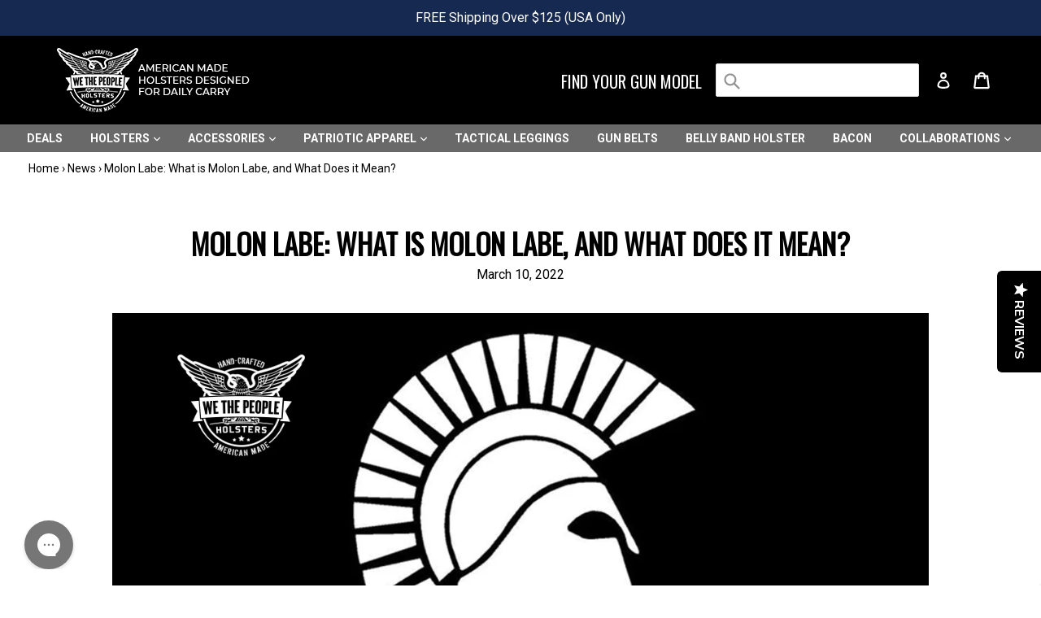

--- FILE ---
content_type: text/html; charset=utf-8
request_url: https://wethepeopleholsters.com/blogs/news/molon-labe-what-is-molon-labe-and-what-does-it-mean
body_size: 129224
content:















<!doctype html>
<html class="no-js" lang="en">
<head>
  

  <meta charset="utf-8">
  <meta http-equiv="X-UA-Compatible" content="IE=edge,chrome=1">
  <meta name="viewport" content="width=device-width,initial-scale=1">
  <meta name="theme-color" content="#ed1c24">
  <meta name="facebook-domain-verification" content="5ydkac635a401pdea9gdetjdnkl8s1">
  <link rel="canonical" href="https://wethepeopleholsters.com/blogs/news/molon-labe-what-is-molon-labe-and-what-does-it-mean">

  
    <link rel="shortcut icon" href="//wethepeopleholsters.com/cdn/shop/files/favicon_32x32.png?v=1614284692" type="image/png">
  

  <link rel="preconnect" href="https://googleads.g.doubleclick.net">
  <link rel="preconnect" href="https://cdn.justuno.com">
  <link rel="preconnect" href="https://fonts.gstatic.com">
  
  
  <title>
    
      Molon Labe: What is Molon Labe, and What Does it Mean?
    
    
    
    
  </title>

  
    <meta name="description" content="The phrase Molon Labe has been a rallying cry among gun rights activists for years, but what does it mean, and what are its origins?">
  

  
  
  



    <meta name="twitter:card" content="summary">
    <meta name="twitter:title" content="Molon Labe: What is Molon Labe, and What Does it Mean?">
    <meta name="twitter:description" content="Molon Labe — molṑn labé or μολὼν λαβέ — is an Ancient Greek expression of defiance against the surrendering of arms to an enemy. The term has been around for centuries, but U.S. gun rights advocates adopted it in recent decades to signal their resistance to the passage of onerous or confiscatory gun control legislation. 
What are the origins of this powerful phrase, and how did it become so popular among American gun owners? Let’s find out.">
    
    
        
        
        
            <meta property="twitter:image" content="http://cdn.shopify.com/s/files/1/1514/4514/files/for-morris_480x480.gif?v=1646960092">
        
    


  


<meta property="og:site_name" content="wethepeopleholsters.com">
<meta property="og:url" content="https://wethepeopleholsters.com/blogs/news/molon-labe-what-is-molon-labe-and-what-does-it-mean">
<meta property="og:title" content="Molon Labe: What is Molon Labe, and What Does it Mean?">
<meta property="og:type" content="article">
<meta property="og:description" content="Molon Labe — molṑn labé or μολὼν λαβέ — is an Ancient Greek expression of defiance against the surrendering of arms to an enemy. The term has been around for centuries, but U.S. gun rights advocates adopted it in recent decades to signal their resistance to the passage of onerous or confiscatory gun control legislation. 
What are the origins of this powerful phrase, and how did it become so popular among American gun owners? Let’s find out.">

<meta property="og:image" content="http://wethepeopleholsters.com/cdn/shop/articles/molon-labe-1200x630_1200x630.jpg?v=1646970536">
<meta property="og:image:secure_url" content="https://wethepeopleholsters.com/cdn/shop/articles/molon-labe-1200x630_1200x630.jpg?v=1646970536">


  <meta name="twitter:site" content="@Wethepeoplehols">

<meta name="twitter:card" content="summary_large_image">
<meta name="twitter:title" content="Molon Labe: What is Molon Labe, and What Does it Mean?">
<meta name="twitter:description" content="Molon Labe — molṑn labé or μολὼν λαβέ — is an Ancient Greek expression of defiance against the surrendering of arms to an enemy. The term has been around for centuries, but U.S. gun rights advocates adopted it in recent decades to signal their resistance to the passage of onerous or confiscatory gun control legislation. 
What are the origins of this powerful phrase, and how did it become so popular among American gun owners? Let’s find out.">


  
  
  <link href="//wethepeopleholsters.com/cdn/shop/t/64/assets/theme.css?v=88608590608659703781759525137" rel="stylesheet" type="text/css" media="all" />
  
  

  <link href="//fonts.googleapis.com/css?family=Roboto:400,700&display=swap" rel="stylesheet" type="text/css" media="all" />


  

    <link href="//fonts.googleapis.com/css?family=Oswald:400&display=swap" rel="stylesheet" type="text/css" media="all" />
  



  <style>
  #gorgias-chat-container iframe#chat-button { left: 5px; bottom: 5px; height: 67px !important; }
  #gorgias-chat-container iframe#chat-window { left: 40px; bottom: 50px; }
  #gorgias-chat-container iframe#chat-campaigns { left: 0 }
</style>

<script>var HIDE_POWERED_BY_GORGIAS = true;</script>

<script>
var maxRepetitions = 60
var repetitionCount = 0
var isWindowStyleAppended = false
var gorgiasChatInterval = window.setInterval(function() {
    var container = document.querySelector('#gorgias-chat-container');
    var chatButtonHead = container?.querySelector('#chat-button')?.contentWindow.document.querySelector('head');
    var chatWindowHead = container?.querySelector('#chat-window')?.contentWindow.document.querySelector('head');
    var chatCampaignsHead = container?.querySelector('#chat-campaigns')?.contentWindow.document.querySelector('head');

    if (chatButtonHead?.children.length && chatWindowHead?.children.length && !isWindowStyleAppended) {
        var buttonStyle = document.createElement('style');
        buttonStyle.textContent = 'button { background: #162950 !important; }';
        chatButtonHead.appendChild(buttonStyle);

        var windowStyles = document.createElement('style');
        windowStyles.textContent = '.message-window-iframe-wlmuoi { background: #000 !important; }';
        chatWindowHead.appendChild(windowStyles);
        isWindowStyleAppended = true;
    }

    if (chatCampaignsHead?.children.length) {
        window.clearInterval(gorgiasChatInterval);

        var campaignStyles = document.createElement('style');
        campaignStyles.textContent = '';
        chatCampaignsHead.appendChild(campaignStyles);
    }

    if (++repetitionCount == maxRepetitions) {
        window.clearInterval(gorgiasChatInterval);
    }
}, 100);
</script>

  <script>
    var theme = {
      strings: {
        addToCart: "Add to cart",
        soldOut: "Sold out",
        unavailable: "Unavailable",
        showMore: "Show More",
        showLess: "Show Less",
        addressError: "Error looking up that address",
        addressNoResults: "No results for that address",
        addressQueryLimit: "You have exceeded the Google API usage limit. Consider upgrading to a \u003ca href=\"https:\/\/developers.google.com\/maps\/premium\/usage-limits\"\u003ePremium Plan\u003c\/a\u003e.",
        authError: "There was a problem authenticating your Google Maps account."
      },
      moneyFormat: "${{amount}}"
    }

    document.documentElement.className = document.documentElement.className.replace('no-js', 'js');
  </script>

  <meta name="google-site-verification" content="MwN875MGm22uQqRDuLTwXSYmhx17NgJ0-vG-pTSyJPs" />
  <meta name="p:domain_verify" content="ef20ec2fb0467d88370c17db7a837ba0" />

  <script type="text/javascript">
	if (typeof jQuery == 'undefined' || jQuery == null) {
		/*! jQuery v3.3.1 | (c) JS Foundation and other contributors | jquery.org/license */
!function(e,t){"use strict";"object"==typeof module&&"object"==typeof module.exports?module.exports=e.document?t(e,!0):function(e){if(!e.document)throw new Error("jQuery requires a window with a document");return t(e)}:t(e)}("undefined"!=typeof window?window:this,function(e,t){"use strict";var n=[],r=e.document,i=Object.getPrototypeOf,o=n.slice,a=n.concat,s=n.push,u=n.indexOf,l={},c=l.toString,f=l.hasOwnProperty,p=f.toString,d=p.call(Object),h={},g=function e(t){return"function"==typeof t&&"number"!=typeof t.nodeType},y=function e(t){return null!=t&&t===t.window},v={type:!0,src:!0,noModule:!0};function m(e,t,n){var i,o=(t=t||r).createElement("script");if(o.text=e,n)for(i in v)n[i]&&(o[i]=n[i]);t.head.appendChild(o).parentNode.removeChild(o)}function x(e){return null==e?e+"":"object"==typeof e||"function"==typeof e?l[c.call(e)]||"object":typeof e}var b="3.3.1",w=function(e,t){return new w.fn.init(e,t)},T=/^[\s\uFEFF\xA0]+|[\s\uFEFF\xA0]+$/g;w.fn=w.prototype={jquery:"3.3.1",constructor:w,length:0,toArray:function(){return o.call(this)},get:function(e){return null==e?o.call(this):e<0?this[e+this.length]:this[e]},pushStack:function(e){var t=w.merge(this.constructor(),e);return t.prevObject=this,t},each:function(e){return w.each(this,e)},map:function(e){return this.pushStack(w.map(this,function(t,n){return e.call(t,n,t)}))},slice:function(){return this.pushStack(o.apply(this,arguments))},first:function(){return this.eq(0)},last:function(){return this.eq(-1)},eq:function(e){var t=this.length,n=+e+(e<0?t:0);return this.pushStack(n>=0&&n<t?[this[n]]:[])},end:function(){return this.prevObject||this.constructor()},push:s,sort:n.sort,splice:n.splice},w.extend=w.fn.extend=function(){var e,t,n,r,i,o,a=arguments[0]||{},s=1,u=arguments.length,l=!1;for("boolean"==typeof a&&(l=a,a=arguments[s]||{},s++),"object"==typeof a||g(a)||(a={}),s===u&&(a=this,s--);s<u;s++)if(null!=(e=arguments[s]))for(t in e)n=a[t],a!==(r=e[t])&&(l&&r&&(w.isPlainObject(r)||(i=Array.isArray(r)))?(i?(i=!1,o=n&&Array.isArray(n)?n:[]):o=n&&w.isPlainObject(n)?n:{},a[t]=w.extend(l,o,r)):void 0!==r&&(a[t]=r));return a},w.extend({expando:"jQuery"+("3.3.1"+Math.random()).replace(/\D/g,""),isReady:!0,error:function(e){throw new Error(e)},noop:function(){},isPlainObject:function(e){var t,n;return!(!e||"[object Object]"!==c.call(e))&&(!(t=i(e))||"function"==typeof(n=f.call(t,"constructor")&&t.constructor)&&p.call(n)===d)},isEmptyObject:function(e){var t;for(t in e)return!1;return!0},globalEval:function(e){m(e)},each:function(e,t){var n,r=0;if(C(e)){for(n=e.length;r<n;r++)if(!1===t.call(e[r],r,e[r]))break}else for(r in e)if(!1===t.call(e[r],r,e[r]))break;return e},trim:function(e){return null==e?"":(e+"").replace(T,"")},makeArray:function(e,t){var n=t||[];return null!=e&&(C(Object(e))?w.merge(n,"string"==typeof e?[e]:e):s.call(n,e)),n},inArray:function(e,t,n){return null==t?-1:u.call(t,e,n)},merge:function(e,t){for(var n=+t.length,r=0,i=e.length;r<n;r++)e[i++]=t[r];return e.length=i,e},grep:function(e,t,n){for(var r,i=[],o=0,a=e.length,s=!n;o<a;o++)(r=!t(e[o],o))!==s&&i.push(e[o]);return i},map:function(e,t,n){var r,i,o=0,s=[];if(C(e))for(r=e.length;o<r;o++)null!=(i=t(e[o],o,n))&&s.push(i);else for(o in e)null!=(i=t(e[o],o,n))&&s.push(i);return a.apply([],s)},guid:1,support:h}),"function"==typeof Symbol&&(w.fn[Symbol.iterator]=n[Symbol.iterator]),w.each("Boolean Number String Function Array Date RegExp Object Error Symbol".split(" "),function(e,t){l["[object "+t+"]"]=t.toLowerCase()});function C(e){var t=!!e&&"length"in e&&e.length,n=x(e);return!g(e)&&!y(e)&&("array"===n||0===t||"number"==typeof t&&t>0&&t-1 in e)}var E=function(e){var t,n,r,i,o,a,s,u,l,c,f,p,d,h,g,y,v,m,x,b="sizzle"+1*new Date,w=e.document,T=0,C=0,E=ae(),k=ae(),S=ae(),D=function(e,t){return e===t&&(f=!0),0},N={}.hasOwnProperty,A=[],j=A.pop,q=A.push,L=A.push,H=A.slice,O=function(e,t){for(var n=0,r=e.length;n<r;n++)if(e[n]===t)return n;return-1},P="checked|selected|async|autofocus|autoplay|controls|defer|disabled|hidden|ismap|loop|multiple|open|readonly|required|scoped",M="[\\x20\\t\\r\\n\\f]",R="(?:\\\\.|[\\w-]|[^\0-\\xa0])+",I="\\["+M+"*("+R+")(?:"+M+"*([*^$|!~]?=)"+M+"*(?:'((?:\\\\.|[^\\\\'])*)'|\"((?:\\\\.|[^\\\\\"])*)\"|("+R+"))|)"+M+"*\\]",W=":("+R+")(?:\\((('((?:\\\\.|[^\\\\'])*)'|\"((?:\\\\.|[^\\\\\"])*)\")|((?:\\\\.|[^\\\\()[\\]]|"+I+")*)|.*)\\)|)",$=new RegExp(M+"+","g"),B=new RegExp("^"+M+"+|((?:^|[^\\\\])(?:\\\\.)*)"+M+"+$","g"),F=new RegExp("^"+M+"*,"+M+"*"),_=new RegExp("^"+M+"*([>+~]|"+M+")"+M+"*"),z=new RegExp("="+M+"*([^\\]'\"]*?)"+M+"*\\]","g"),X=new RegExp(W),U=new RegExp("^"+R+"$"),V={ID:new RegExp("^#("+R+")"),CLASS:new RegExp("^\\.("+R+")"),TAG:new RegExp("^("+R+"|[*])"),ATTR:new RegExp("^"+I),PSEUDO:new RegExp("^"+W),CHILD:new RegExp("^:(only|first|last|nth|nth-last)-(child|of-type)(?:\\("+M+"*(even|odd|(([+-]|)(\\d*)n|)"+M+"*(?:([+-]|)"+M+"*(\\d+)|))"+M+"*\\)|)","i"),bool:new RegExp("^(?:"+P+")$","i"),needsContext:new RegExp("^"+M+"*[>+~]|:(even|odd|eq|gt|lt|nth|first|last)(?:\\("+M+"*((?:-\\d)?\\d*)"+M+"*\\)|)(?=[^-]|$)","i")},G=/^(?:input|select|textarea|button)$/i,Y=/^h\d$/i,Q=/^[^{]+\{\s*\[native \w/,J=/^(?:#([\w-]+)|(\w+)|\.([\w-]+))$/,K=/[+~]/,Z=new RegExp("\\\\([\\da-f]{1,6}"+M+"?|("+M+")|.)","ig"),ee=function(e,t,n){var r="0x"+t-65536;return r!==r||n?t:r<0?String.fromCharCode(r+65536):String.fromCharCode(r>>10|55296,1023&r|56320)},te=/([\0-\x1f\x7f]|^-?\d)|^-$|[^\0-\x1f\x7f-\uFFFF\w-]/g,ne=function(e,t){return t?"\0"===e?"\ufffd":e.slice(0,-1)+"\\"+e.charCodeAt(e.length-1).toString(16)+" ":"\\"+e},re=function(){p()},ie=me(function(e){return!0===e.disabled&&("form"in e||"label"in e)},{dir:"parentNode",next:"legend"});try{L.apply(A=H.call(w.childNodes),w.childNodes),A[w.childNodes.length].nodeType}catch(e){L={apply:A.length?function(e,t){q.apply(e,H.call(t))}:function(e,t){var n=e.length,r=0;while(e[n++]=t[r++]);e.length=n-1}}}function oe(e,t,r,i){var o,s,l,c,f,h,v,m=t&&t.ownerDocument,T=t?t.nodeType:9;if(r=r||[],"string"!=typeof e||!e||1!==T&&9!==T&&11!==T)return r;if(!i&&((t?t.ownerDocument||t:w)!==d&&p(t),t=t||d,g)){if(11!==T&&(f=J.exec(e)))if(o=f[1]){if(9===T){if(!(l=t.getElementById(o)))return r;if(l.id===o)return r.push(l),r}else if(m&&(l=m.getElementById(o))&&x(t,l)&&l.id===o)return r.push(l),r}else{if(f[2])return L.apply(r,t.getElementsByTagName(e)),r;if((o=f[3])&&n.getElementsByClassName&&t.getElementsByClassName)return L.apply(r,t.getElementsByClassName(o)),r}if(n.qsa&&!S[e+" "]&&(!y||!y.test(e))){if(1!==T)m=t,v=e;else if("object"!==t.nodeName.toLowerCase()){(c=t.getAttribute("id"))?c=c.replace(te,ne):t.setAttribute("id",c=b),s=(h=a(e)).length;while(s--)h[s]="#"+c+" "+ve(h[s]);v=h.join(","),m=K.test(e)&&ge(t.parentNode)||t}if(v)try{return L.apply(r,m.querySelectorAll(v)),r}catch(e){}finally{c===b&&t.removeAttribute("id")}}}return u(e.replace(B,"$1"),t,r,i)}function ae(){var e=[];function t(n,i){return e.push(n+" ")>r.cacheLength&&delete t[e.shift()],t[n+" "]=i}return t}function se(e){return e[b]=!0,e}function ue(e){var t=d.createElement("fieldset");try{return!!e(t)}catch(e){return!1}finally{t.parentNode&&t.parentNode.removeChild(t),t=null}}function le(e,t){var n=e.split("|"),i=n.length;while(i--)r.attrHandle[n[i]]=t}function ce(e,t){var n=t&&e,r=n&&1===e.nodeType&&1===t.nodeType&&e.sourceIndex-t.sourceIndex;if(r)return r;if(n)while(n=n.nextSibling)if(n===t)return-1;return e?1:-1}function fe(e){return function(t){return"input"===t.nodeName.toLowerCase()&&t.type===e}}function pe(e){return function(t){var n=t.nodeName.toLowerCase();return("input"===n||"button"===n)&&t.type===e}}function de(e){return function(t){return"form"in t?t.parentNode&&!1===t.disabled?"label"in t?"label"in t.parentNode?t.parentNode.disabled===e:t.disabled===e:t.isDisabled===e||t.isDisabled!==!e&&ie(t)===e:t.disabled===e:"label"in t&&t.disabled===e}}function he(e){return se(function(t){return t=+t,se(function(n,r){var i,o=e([],n.length,t),a=o.length;while(a--)n[i=o[a]]&&(n[i]=!(r[i]=n[i]))})})}function ge(e){return e&&"undefined"!=typeof e.getElementsByTagName&&e}n=oe.support={},o=oe.isXML=function(e){var t=e&&(e.ownerDocument||e).documentElement;return!!t&&"HTML"!==t.nodeName},p=oe.setDocument=function(e){var t,i,a=e?e.ownerDocument||e:w;return a!==d&&9===a.nodeType&&a.documentElement?(d=a,h=d.documentElement,g=!o(d),w!==d&&(i=d.defaultView)&&i.top!==i&&(i.addEventListener?i.addEventListener("unload",re,!1):i.attachEvent&&i.attachEvent("onunload",re)),n.attributes=ue(function(e){return e.className="i",!e.getAttribute("className")}),n.getElementsByTagName=ue(function(e){return e.appendChild(d.createComment("")),!e.getElementsByTagName("*").length}),n.getElementsByClassName=Q.test(d.getElementsByClassName),n.getById=ue(function(e){return h.appendChild(e).id=b,!d.getElementsByName||!d.getElementsByName(b).length}),n.getById?(r.filter.ID=function(e){var t=e.replace(Z,ee);return function(e){return e.getAttribute("id")===t}},r.find.ID=function(e,t){if("undefined"!=typeof t.getElementById&&g){var n=t.getElementById(e);return n?[n]:[]}}):(r.filter.ID=function(e){var t=e.replace(Z,ee);return function(e){var n="undefined"!=typeof e.getAttributeNode&&e.getAttributeNode("id");return n&&n.value===t}},r.find.ID=function(e,t){if("undefined"!=typeof t.getElementById&&g){var n,r,i,o=t.getElementById(e);if(o){if((n=o.getAttributeNode("id"))&&n.value===e)return[o];i=t.getElementsByName(e),r=0;while(o=i[r++])if((n=o.getAttributeNode("id"))&&n.value===e)return[o]}return[]}}),r.find.TAG=n.getElementsByTagName?function(e,t){return"undefined"!=typeof t.getElementsByTagName?t.getElementsByTagName(e):n.qsa?t.querySelectorAll(e):void 0}:function(e,t){var n,r=[],i=0,o=t.getElementsByTagName(e);if("*"===e){while(n=o[i++])1===n.nodeType&&r.push(n);return r}return o},r.find.CLASS=n.getElementsByClassName&&function(e,t){if("undefined"!=typeof t.getElementsByClassName&&g)return t.getElementsByClassName(e)},v=[],y=[],(n.qsa=Q.test(d.querySelectorAll))&&(ue(function(e){h.appendChild(e).innerHTML="<a id='"+b+"'></a><select id='"+b+"-\r\\' msallowcapture=''><option selected=''></option></select>",e.querySelectorAll("[msallowcapture^='']").length&&y.push("[*^$]="+M+"*(?:''|\"\")"),e.querySelectorAll("[selected]").length||y.push("\\["+M+"*(?:value|"+P+")"),e.querySelectorAll("[id~="+b+"-]").length||y.push("~="),e.querySelectorAll(":checked").length||y.push(":checked"),e.querySelectorAll("a#"+b+"+*").length||y.push(".#.+[+~]")}),ue(function(e){e.innerHTML="<a href='' disabled='disabled'></a><select disabled='disabled'><option/></select>";var t=d.createElement("input");t.setAttribute("type","hidden"),e.appendChild(t).setAttribute("name","D"),e.querySelectorAll("[name=d]").length&&y.push("name"+M+"*[*^$|!~]?="),2!==e.querySelectorAll(":enabled").length&&y.push(":enabled",":disabled"),h.appendChild(e).disabled=!0,2!==e.querySelectorAll(":disabled").length&&y.push(":enabled",":disabled"),e.querySelectorAll("*,:x"),y.push(",.*:")})),(n.matchesSelector=Q.test(m=h.matches||h.webkitMatchesSelector||h.mozMatchesSelector||h.oMatchesSelector||h.msMatchesSelector))&&ue(function(e){n.disconnectedMatch=m.call(e,"*"),m.call(e,"[s!='']:x"),v.push("!=",W)}),y=y.length&&new RegExp(y.join("|")),v=v.length&&new RegExp(v.join("|")),t=Q.test(h.compareDocumentPosition),x=t||Q.test(h.contains)?function(e,t){var n=9===e.nodeType?e.documentElement:e,r=t&&t.parentNode;return e===r||!(!r||1!==r.nodeType||!(n.contains?n.contains(r):e.compareDocumentPosition&&16&e.compareDocumentPosition(r)))}:function(e,t){if(t)while(t=t.parentNode)if(t===e)return!0;return!1},D=t?function(e,t){if(e===t)return f=!0,0;var r=!e.compareDocumentPosition-!t.compareDocumentPosition;return r||(1&(r=(e.ownerDocument||e)===(t.ownerDocument||t)?e.compareDocumentPosition(t):1)||!n.sortDetached&&t.compareDocumentPosition(e)===r?e===d||e.ownerDocument===w&&x(w,e)?-1:t===d||t.ownerDocument===w&&x(w,t)?1:c?O(c,e)-O(c,t):0:4&r?-1:1)}:function(e,t){if(e===t)return f=!0,0;var n,r=0,i=e.parentNode,o=t.parentNode,a=[e],s=[t];if(!i||!o)return e===d?-1:t===d?1:i?-1:o?1:c?O(c,e)-O(c,t):0;if(i===o)return ce(e,t);n=e;while(n=n.parentNode)a.unshift(n);n=t;while(n=n.parentNode)s.unshift(n);while(a[r]===s[r])r++;return r?ce(a[r],s[r]):a[r]===w?-1:s[r]===w?1:0},d):d},oe.matches=function(e,t){return oe(e,null,null,t)},oe.matchesSelector=function(e,t){if((e.ownerDocument||e)!==d&&p(e),t=t.replace(z,"='$1']"),n.matchesSelector&&g&&!S[t+" "]&&(!v||!v.test(t))&&(!y||!y.test(t)))try{var r=m.call(e,t);if(r||n.disconnectedMatch||e.document&&11!==e.document.nodeType)return r}catch(e){}return oe(t,d,null,[e]).length>0},oe.contains=function(e,t){return(e.ownerDocument||e)!==d&&p(e),x(e,t)},oe.attr=function(e,t){(e.ownerDocument||e)!==d&&p(e);var i=r.attrHandle[t.toLowerCase()],o=i&&N.call(r.attrHandle,t.toLowerCase())?i(e,t,!g):void 0;return void 0!==o?o:n.attributes||!g?e.getAttribute(t):(o=e.getAttributeNode(t))&&o.specified?o.value:null},oe.escape=function(e){return(e+"").replace(te,ne)},oe.error=function(e){throw new Error("Syntax error, unrecognized expression: "+e)},oe.uniqueSort=function(e){var t,r=[],i=0,o=0;if(f=!n.detectDuplicates,c=!n.sortStable&&e.slice(0),e.sort(D),f){while(t=e[o++])t===e[o]&&(i=r.push(o));while(i--)e.splice(r[i],1)}return c=null,e},i=oe.getText=function(e){var t,n="",r=0,o=e.nodeType;if(o){if(1===o||9===o||11===o){if("string"==typeof e.textContent)return e.textContent;for(e=e.firstChild;e;e=e.nextSibling)n+=i(e)}else if(3===o||4===o)return e.nodeValue}else while(t=e[r++])n+=i(t);return n},(r=oe.selectors={cacheLength:50,createPseudo:se,match:V,attrHandle:{},find:{},relative:{">":{dir:"parentNode",first:!0}," ":{dir:"parentNode"},"+":{dir:"previousSibling",first:!0},"~":{dir:"previousSibling"}},preFilter:{ATTR:function(e){return e[1]=e[1].replace(Z,ee),e[3]=(e[3]||e[4]||e[5]||"").replace(Z,ee),"~="===e[2]&&(e[3]=" "+e[3]+" "),e.slice(0,4)},CHILD:function(e){return e[1]=e[1].toLowerCase(),"nth"===e[1].slice(0,3)?(e[3]||oe.error(e[0]),e[4]=+(e[4]?e[5]+(e[6]||1):2*("even"===e[3]||"odd"===e[3])),e[5]=+(e[7]+e[8]||"odd"===e[3])):e[3]&&oe.error(e[0]),e},PSEUDO:function(e){var t,n=!e[6]&&e[2];return V.CHILD.test(e[0])?null:(e[3]?e[2]=e[4]||e[5]||"":n&&X.test(n)&&(t=a(n,!0))&&(t=n.indexOf(")",n.length-t)-n.length)&&(e[0]=e[0].slice(0,t),e[2]=n.slice(0,t)),e.slice(0,3))}},filter:{TAG:function(e){var t=e.replace(Z,ee).toLowerCase();return"*"===e?function(){return!0}:function(e){return e.nodeName&&e.nodeName.toLowerCase()===t}},CLASS:function(e){var t=E[e+" "];return t||(t=new RegExp("(^|"+M+")"+e+"("+M+"|$)"))&&E(e,function(e){return t.test("string"==typeof e.className&&e.className||"undefined"!=typeof e.getAttribute&&e.getAttribute("class")||"")})},ATTR:function(e,t,n){return function(r){var i=oe.attr(r,e);return null==i?"!="===t:!t||(i+="","="===t?i===n:"!="===t?i!==n:"^="===t?n&&0===i.indexOf(n):"*="===t?n&&i.indexOf(n)>-1:"$="===t?n&&i.slice(-n.length)===n:"~="===t?(" "+i.replace($," ")+" ").indexOf(n)>-1:"|="===t&&(i===n||i.slice(0,n.length+1)===n+"-"))}},CHILD:function(e,t,n,r,i){var o="nth"!==e.slice(0,3),a="last"!==e.slice(-4),s="of-type"===t;return 1===r&&0===i?function(e){return!!e.parentNode}:function(t,n,u){var l,c,f,p,d,h,g=o!==a?"nextSibling":"previousSibling",y=t.parentNode,v=s&&t.nodeName.toLowerCase(),m=!u&&!s,x=!1;if(y){if(o){while(g){p=t;while(p=p[g])if(s?p.nodeName.toLowerCase()===v:1===p.nodeType)return!1;h=g="only"===e&&!h&&"nextSibling"}return!0}if(h=[a?y.firstChild:y.lastChild],a&&m){x=(d=(l=(c=(f=(p=y)[b]||(p[b]={}))[p.uniqueID]||(f[p.uniqueID]={}))[e]||[])[0]===T&&l[1])&&l[2],p=d&&y.childNodes[d];while(p=++d&&p&&p[g]||(x=d=0)||h.pop())if(1===p.nodeType&&++x&&p===t){c[e]=[T,d,x];break}}else if(m&&(x=d=(l=(c=(f=(p=t)[b]||(p[b]={}))[p.uniqueID]||(f[p.uniqueID]={}))[e]||[])[0]===T&&l[1]),!1===x)while(p=++d&&p&&p[g]||(x=d=0)||h.pop())if((s?p.nodeName.toLowerCase()===v:1===p.nodeType)&&++x&&(m&&((c=(f=p[b]||(p[b]={}))[p.uniqueID]||(f[p.uniqueID]={}))[e]=[T,x]),p===t))break;return(x-=i)===r||x%r==0&&x/r>=0}}},PSEUDO:function(e,t){var n,i=r.pseudos[e]||r.setFilters[e.toLowerCase()]||oe.error("unsupported pseudo: "+e);return i[b]?i(t):i.length>1?(n=[e,e,"",t],r.setFilters.hasOwnProperty(e.toLowerCase())?se(function(e,n){var r,o=i(e,t),a=o.length;while(a--)e[r=O(e,o[a])]=!(n[r]=o[a])}):function(e){return i(e,0,n)}):i}},pseudos:{not:se(function(e){var t=[],n=[],r=s(e.replace(B,"$1"));return r[b]?se(function(e,t,n,i){var o,a=r(e,null,i,[]),s=e.length;while(s--)(o=a[s])&&(e[s]=!(t[s]=o))}):function(e,i,o){return t[0]=e,r(t,null,o,n),t[0]=null,!n.pop()}}),has:se(function(e){return function(t){return oe(e,t).length>0}}),contains:se(function(e){return e=e.replace(Z,ee),function(t){return(t.textContent||t.innerText||i(t)).indexOf(e)>-1}}),lang:se(function(e){return U.test(e||"")||oe.error("unsupported lang: "+e),e=e.replace(Z,ee).toLowerCase(),function(t){var n;do{if(n=g?t.lang:t.getAttribute("xml:lang")||t.getAttribute("lang"))return(n=n.toLowerCase())===e||0===n.indexOf(e+"-")}while((t=t.parentNode)&&1===t.nodeType);return!1}}),target:function(t){var n=e.location&&e.location.hash;return n&&n.slice(1)===t.id},root:function(e){return e===h},focus:function(e){return e===d.activeElement&&(!d.hasFocus||d.hasFocus())&&!!(e.type||e.href||~e.tabIndex)},enabled:de(!1),disabled:de(!0),checked:function(e){var t=e.nodeName.toLowerCase();return"input"===t&&!!e.checked||"option"===t&&!!e.selected},selected:function(e){return e.parentNode&&e.parentNode.selectedIndex,!0===e.selected},empty:function(e){for(e=e.firstChild;e;e=e.nextSibling)if(e.nodeType<6)return!1;return!0},parent:function(e){return!r.pseudos.empty(e)},header:function(e){return Y.test(e.nodeName)},input:function(e){return G.test(e.nodeName)},button:function(e){var t=e.nodeName.toLowerCase();return"input"===t&&"button"===e.type||"button"===t},text:function(e){var t;return"input"===e.nodeName.toLowerCase()&&"text"===e.type&&(null==(t=e.getAttribute("type"))||"text"===t.toLowerCase())},first:he(function(){return[0]}),last:he(function(e,t){return[t-1]}),eq:he(function(e,t,n){return[n<0?n+t:n]}),even:he(function(e,t){for(var n=0;n<t;n+=2)e.push(n);return e}),odd:he(function(e,t){for(var n=1;n<t;n+=2)e.push(n);return e}),lt:he(function(e,t,n){for(var r=n<0?n+t:n;--r>=0;)e.push(r);return e}),gt:he(function(e,t,n){for(var r=n<0?n+t:n;++r<t;)e.push(r);return e})}}).pseudos.nth=r.pseudos.eq;for(t in{radio:!0,checkbox:!0,file:!0,password:!0,image:!0})r.pseudos[t]=fe(t);for(t in{submit:!0,reset:!0})r.pseudos[t]=pe(t);function ye(){}ye.prototype=r.filters=r.pseudos,r.setFilters=new ye,a=oe.tokenize=function(e,t){var n,i,o,a,s,u,l,c=k[e+" "];if(c)return t?0:c.slice(0);s=e,u=[],l=r.preFilter;while(s){n&&!(i=F.exec(s))||(i&&(s=s.slice(i[0].length)||s),u.push(o=[])),n=!1,(i=_.exec(s))&&(n=i.shift(),o.push({value:n,type:i[0].replace(B," ")}),s=s.slice(n.length));for(a in r.filter)!(i=V[a].exec(s))||l[a]&&!(i=l[a](i))||(n=i.shift(),o.push({value:n,type:a,matches:i}),s=s.slice(n.length));if(!n)break}return t?s.length:s?oe.error(e):k(e,u).slice(0)};function ve(e){for(var t=0,n=e.length,r="";t<n;t++)r+=e[t].value;return r}function me(e,t,n){var r=t.dir,i=t.next,o=i||r,a=n&&"parentNode"===o,s=C++;return t.first?function(t,n,i){while(t=t[r])if(1===t.nodeType||a)return e(t,n,i);return!1}:function(t,n,u){var l,c,f,p=[T,s];if(u){while(t=t[r])if((1===t.nodeType||a)&&e(t,n,u))return!0}else while(t=t[r])if(1===t.nodeType||a)if(f=t[b]||(t[b]={}),c=f[t.uniqueID]||(f[t.uniqueID]={}),i&&i===t.nodeName.toLowerCase())t=t[r]||t;else{if((l=c[o])&&l[0]===T&&l[1]===s)return p[2]=l[2];if(c[o]=p,p[2]=e(t,n,u))return!0}return!1}}function xe(e){return e.length>1?function(t,n,r){var i=e.length;while(i--)if(!e[i](t,n,r))return!1;return!0}:e[0]}function be(e,t,n){for(var r=0,i=t.length;r<i;r++)oe(e,t[r],n);return n}function we(e,t,n,r,i){for(var o,a=[],s=0,u=e.length,l=null!=t;s<u;s++)(o=e[s])&&(n&&!n(o,r,i)||(a.push(o),l&&t.push(s)));return a}function Te(e,t,n,r,i,o){return r&&!r[b]&&(r=Te(r)),i&&!i[b]&&(i=Te(i,o)),se(function(o,a,s,u){var l,c,f,p=[],d=[],h=a.length,g=o||be(t||"*",s.nodeType?[s]:s,[]),y=!e||!o&&t?g:we(g,p,e,s,u),v=n?i||(o?e:h||r)?[]:a:y;if(n&&n(y,v,s,u),r){l=we(v,d),r(l,[],s,u),c=l.length;while(c--)(f=l[c])&&(v[d[c]]=!(y[d[c]]=f))}if(o){if(i||e){if(i){l=[],c=v.length;while(c--)(f=v[c])&&l.push(y[c]=f);i(null,v=[],l,u)}c=v.length;while(c--)(f=v[c])&&(l=i?O(o,f):p[c])>-1&&(o[l]=!(a[l]=f))}}else v=we(v===a?v.splice(h,v.length):v),i?i(null,a,v,u):L.apply(a,v)})}function Ce(e){for(var t,n,i,o=e.length,a=r.relative[e[0].type],s=a||r.relative[" "],u=a?1:0,c=me(function(e){return e===t},s,!0),f=me(function(e){return O(t,e)>-1},s,!0),p=[function(e,n,r){var i=!a&&(r||n!==l)||((t=n).nodeType?c(e,n,r):f(e,n,r));return t=null,i}];u<o;u++)if(n=r.relative[e[u].type])p=[me(xe(p),n)];else{if((n=r.filter[e[u].type].apply(null,e[u].matches))[b]){for(i=++u;i<o;i++)if(r.relative[e[i].type])break;return Te(u>1&&xe(p),u>1&&ve(e.slice(0,u-1).concat({value:" "===e[u-2].type?"*":""})).replace(B,"$1"),n,u<i&&Ce(e.slice(u,i)),i<o&&Ce(e=e.slice(i)),i<o&&ve(e))}p.push(n)}return xe(p)}function Ee(e,t){var n=t.length>0,i=e.length>0,o=function(o,a,s,u,c){var f,h,y,v=0,m="0",x=o&&[],b=[],w=l,C=o||i&&r.find.TAG("*",c),E=T+=null==w?1:Math.random()||.1,k=C.length;for(c&&(l=a===d||a||c);m!==k&&null!=(f=C[m]);m++){if(i&&f){h=0,a||f.ownerDocument===d||(p(f),s=!g);while(y=e[h++])if(y(f,a||d,s)){u.push(f);break}c&&(T=E)}n&&((f=!y&&f)&&v--,o&&x.push(f))}if(v+=m,n&&m!==v){h=0;while(y=t[h++])y(x,b,a,s);if(o){if(v>0)while(m--)x[m]||b[m]||(b[m]=j.call(u));b=we(b)}L.apply(u,b),c&&!o&&b.length>0&&v+t.length>1&&oe.uniqueSort(u)}return c&&(T=E,l=w),x};return n?se(o):o}return s=oe.compile=function(e,t){var n,r=[],i=[],o=S[e+" "];if(!o){t||(t=a(e)),n=t.length;while(n--)(o=Ce(t[n]))[b]?r.push(o):i.push(o);(o=S(e,Ee(i,r))).selector=e}return o},u=oe.select=function(e,t,n,i){var o,u,l,c,f,p="function"==typeof e&&e,d=!i&&a(e=p.selector||e);if(n=n||[],1===d.length){if((u=d[0]=d[0].slice(0)).length>2&&"ID"===(l=u[0]).type&&9===t.nodeType&&g&&r.relative[u[1].type]){if(!(t=(r.find.ID(l.matches[0].replace(Z,ee),t)||[])[0]))return n;p&&(t=t.parentNode),e=e.slice(u.shift().value.length)}o=V.needsContext.test(e)?0:u.length;while(o--){if(l=u[o],r.relative[c=l.type])break;if((f=r.find[c])&&(i=f(l.matches[0].replace(Z,ee),K.test(u[0].type)&&ge(t.parentNode)||t))){if(u.splice(o,1),!(e=i.length&&ve(u)))return L.apply(n,i),n;break}}}return(p||s(e,d))(i,t,!g,n,!t||K.test(e)&&ge(t.parentNode)||t),n},n.sortStable=b.split("").sort(D).join("")===b,n.detectDuplicates=!!f,p(),n.sortDetached=ue(function(e){return 1&e.compareDocumentPosition(d.createElement("fieldset"))}),ue(function(e){return e.innerHTML="<a href='#'></a>","#"===e.firstChild.getAttribute("href")})||le("type|href|height|width",function(e,t,n){if(!n)return e.getAttribute(t,"type"===t.toLowerCase()?1:2)}),n.attributes&&ue(function(e){return e.innerHTML="<input/>",e.firstChild.setAttribute("value",""),""===e.firstChild.getAttribute("value")})||le("value",function(e,t,n){if(!n&&"input"===e.nodeName.toLowerCase())return e.defaultValue}),ue(function(e){return null==e.getAttribute("disabled")})||le(P,function(e,t,n){var r;if(!n)return!0===e[t]?t.toLowerCase():(r=e.getAttributeNode(t))&&r.specified?r.value:null}),oe}(e);w.find=E,w.expr=E.selectors,w.expr[":"]=w.expr.pseudos,w.uniqueSort=w.unique=E.uniqueSort,w.text=E.getText,w.isXMLDoc=E.isXML,w.contains=E.contains,w.escapeSelector=E.escape;var k=function(e,t,n){var r=[],i=void 0!==n;while((e=e[t])&&9!==e.nodeType)if(1===e.nodeType){if(i&&w(e).is(n))break;r.push(e)}return r},S=function(e,t){for(var n=[];e;e=e.nextSibling)1===e.nodeType&&e!==t&&n.push(e);return n},D=w.expr.match.needsContext;function N(e,t){return e.nodeName&&e.nodeName.toLowerCase()===t.toLowerCase()}var A=/^<([a-z][^\/\0>:\x20\t\r\n\f]*)[\x20\t\r\n\f]*\/?>(?:<\/\1>|)$/i;function j(e,t,n){return g(t)?w.grep(e,function(e,r){return!!t.call(e,r,e)!==n}):t.nodeType?w.grep(e,function(e){return e===t!==n}):"string"!=typeof t?w.grep(e,function(e){return u.call(t,e)>-1!==n}):w.filter(t,e,n)}w.filter=function(e,t,n){var r=t[0];return n&&(e=":not("+e+")"),1===t.length&&1===r.nodeType?w.find.matchesSelector(r,e)?[r]:[]:w.find.matches(e,w.grep(t,function(e){return 1===e.nodeType}))},w.fn.extend({find:function(e){var t,n,r=this.length,i=this;if("string"!=typeof e)return this.pushStack(w(e).filter(function(){for(t=0;t<r;t++)if(w.contains(i[t],this))return!0}));for(n=this.pushStack([]),t=0;t<r;t++)w.find(e,i[t],n);return r>1?w.uniqueSort(n):n},filter:function(e){return this.pushStack(j(this,e||[],!1))},not:function(e){return this.pushStack(j(this,e||[],!0))},is:function(e){return!!j(this,"string"==typeof e&&D.test(e)?w(e):e||[],!1).length}});var q,L=/^(?:\s*(<[\w\W]+>)[^>]*|#([\w-]+))$/;(w.fn.init=function(e,t,n){var i,o;if(!e)return this;if(n=n||q,"string"==typeof e){if(!(i="<"===e[0]&&">"===e[e.length-1]&&e.length>=3?[null,e,null]:L.exec(e))||!i[1]&&t)return!t||t.jquery?(t||n).find(e):this.constructor(t).find(e);if(i[1]){if(t=t instanceof w?t[0]:t,w.merge(this,w.parseHTML(i[1],t&&t.nodeType?t.ownerDocument||t:r,!0)),A.test(i[1])&&w.isPlainObject(t))for(i in t)g(this[i])?this[i](t[i]):this.attr(i,t[i]);return this}return(o=r.getElementById(i[2]))&&(this[0]=o,this.length=1),this}return e.nodeType?(this[0]=e,this.length=1,this):g(e)?void 0!==n.ready?n.ready(e):e(w):w.makeArray(e,this)}).prototype=w.fn,q=w(r);var H=/^(?:parents|prev(?:Until|All))/,O={children:!0,contents:!0,next:!0,prev:!0};w.fn.extend({has:function(e){var t=w(e,this),n=t.length;return this.filter(function(){for(var e=0;e<n;e++)if(w.contains(this,t[e]))return!0})},closest:function(e,t){var n,r=0,i=this.length,o=[],a="string"!=typeof e&&w(e);if(!D.test(e))for(;r<i;r++)for(n=this[r];n&&n!==t;n=n.parentNode)if(n.nodeType<11&&(a?a.index(n)>-1:1===n.nodeType&&w.find.matchesSelector(n,e))){o.push(n);break}return this.pushStack(o.length>1?w.uniqueSort(o):o)},index:function(e){return e?"string"==typeof e?u.call(w(e),this[0]):u.call(this,e.jquery?e[0]:e):this[0]&&this[0].parentNode?this.first().prevAll().length:-1},add:function(e,t){return this.pushStack(w.uniqueSort(w.merge(this.get(),w(e,t))))},addBack:function(e){return this.add(null==e?this.prevObject:this.prevObject.filter(e))}});function P(e,t){while((e=e[t])&&1!==e.nodeType);return e}w.each({parent:function(e){var t=e.parentNode;return t&&11!==t.nodeType?t:null},parents:function(e){return k(e,"parentNode")},parentsUntil:function(e,t,n){return k(e,"parentNode",n)},next:function(e){return P(e,"nextSibling")},prev:function(e){return P(e,"previousSibling")},nextAll:function(e){return k(e,"nextSibling")},prevAll:function(e){return k(e,"previousSibling")},nextUntil:function(e,t,n){return k(e,"nextSibling",n)},prevUntil:function(e,t,n){return k(e,"previousSibling",n)},siblings:function(e){return S((e.parentNode||{}).firstChild,e)},children:function(e){return S(e.firstChild)},contents:function(e){return N(e,"iframe")?e.contentDocument:(N(e,"template")&&(e=e.content||e),w.merge([],e.childNodes))}},function(e,t){w.fn[e]=function(n,r){var i=w.map(this,t,n);return"Until"!==e.slice(-5)&&(r=n),r&&"string"==typeof r&&(i=w.filter(r,i)),this.length>1&&(O[e]||w.uniqueSort(i),H.test(e)&&i.reverse()),this.pushStack(i)}});var M=/[^\x20\t\r\n\f]+/g;function R(e){var t={};return w.each(e.match(M)||[],function(e,n){t[n]=!0}),t}w.Callbacks=function(e){e="string"==typeof e?R(e):w.extend({},e);var t,n,r,i,o=[],a=[],s=-1,u=function(){for(i=i||e.once,r=t=!0;a.length;s=-1){n=a.shift();while(++s<o.length)!1===o[s].apply(n[0],n[1])&&e.stopOnFalse&&(s=o.length,n=!1)}e.memory||(n=!1),t=!1,i&&(o=n?[]:"")},l={add:function(){return o&&(n&&!t&&(s=o.length-1,a.push(n)),function t(n){w.each(n,function(n,r){g(r)?e.unique&&l.has(r)||o.push(r):r&&r.length&&"string"!==x(r)&&t(r)})}(arguments),n&&!t&&u()),this},remove:function(){return w.each(arguments,function(e,t){var n;while((n=w.inArray(t,o,n))>-1)o.splice(n,1),n<=s&&s--}),this},has:function(e){return e?w.inArray(e,o)>-1:o.length>0},empty:function(){return o&&(o=[]),this},disable:function(){return i=a=[],o=n="",this},disabled:function(){return!o},lock:function(){return i=a=[],n||t||(o=n=""),this},locked:function(){return!!i},fireWith:function(e,n){return i||(n=[e,(n=n||[]).slice?n.slice():n],a.push(n),t||u()),this},fire:function(){return l.fireWith(this,arguments),this},fired:function(){return!!r}};return l};function I(e){return e}function W(e){throw e}function $(e,t,n,r){var i;try{e&&g(i=e.promise)?i.call(e).done(t).fail(n):e&&g(i=e.then)?i.call(e,t,n):t.apply(void 0,[e].slice(r))}catch(e){n.apply(void 0,[e])}}w.extend({Deferred:function(t){var n=[["notify","progress",w.Callbacks("memory"),w.Callbacks("memory"),2],["resolve","done",w.Callbacks("once memory"),w.Callbacks("once memory"),0,"resolved"],["reject","fail",w.Callbacks("once memory"),w.Callbacks("once memory"),1,"rejected"]],r="pending",i={state:function(){return r},always:function(){return o.done(arguments).fail(arguments),this},"catch":function(e){return i.then(null,e)},pipe:function(){var e=arguments;return w.Deferred(function(t){w.each(n,function(n,r){var i=g(e[r[4]])&&e[r[4]];o[r[1]](function(){var e=i&&i.apply(this,arguments);e&&g(e.promise)?e.promise().progress(t.notify).done(t.resolve).fail(t.reject):t[r[0]+"With"](this,i?[e]:arguments)})}),e=null}).promise()},then:function(t,r,i){var o=0;function a(t,n,r,i){return function(){var s=this,u=arguments,l=function(){var e,l;if(!(t<o)){if((e=r.apply(s,u))===n.promise())throw new TypeError("Thenable self-resolution");l=e&&("object"==typeof e||"function"==typeof e)&&e.then,g(l)?i?l.call(e,a(o,n,I,i),a(o,n,W,i)):(o++,l.call(e,a(o,n,I,i),a(o,n,W,i),a(o,n,I,n.notifyWith))):(r!==I&&(s=void 0,u=[e]),(i||n.resolveWith)(s,u))}},c=i?l:function(){try{l()}catch(e){w.Deferred.exceptionHook&&w.Deferred.exceptionHook(e,c.stackTrace),t+1>=o&&(r!==W&&(s=void 0,u=[e]),n.rejectWith(s,u))}};t?c():(w.Deferred.getStackHook&&(c.stackTrace=w.Deferred.getStackHook()),e.setTimeout(c))}}return w.Deferred(function(e){n[0][3].add(a(0,e,g(i)?i:I,e.notifyWith)),n[1][3].add(a(0,e,g(t)?t:I)),n[2][3].add(a(0,e,g(r)?r:W))}).promise()},promise:function(e){return null!=e?w.extend(e,i):i}},o={};return w.each(n,function(e,t){var a=t[2],s=t[5];i[t[1]]=a.add,s&&a.add(function(){r=s},n[3-e][2].disable,n[3-e][3].disable,n[0][2].lock,n[0][3].lock),a.add(t[3].fire),o[t[0]]=function(){return o[t[0]+"With"](this===o?void 0:this,arguments),this},o[t[0]+"With"]=a.fireWith}),i.promise(o),t&&t.call(o,o),o},when:function(e){var t=arguments.length,n=t,r=Array(n),i=o.call(arguments),a=w.Deferred(),s=function(e){return function(n){r[e]=this,i[e]=arguments.length>1?o.call(arguments):n,--t||a.resolveWith(r,i)}};if(t<=1&&($(e,a.done(s(n)).resolve,a.reject,!t),"pending"===a.state()||g(i[n]&&i[n].then)))return a.then();while(n--)$(i[n],s(n),a.reject);return a.promise()}});var B=/^(Eval|Internal|Range|Reference|Syntax|Type|URI)Error$/;w.Deferred.exceptionHook=function(t,n){e.console&&e.console.warn&&t&&B.test(t.name)&&e.console.warn("jQuery.Deferred exception: "+t.message,t.stack,n)},w.readyException=function(t){e.setTimeout(function(){throw t})};var F=w.Deferred();w.fn.ready=function(e){return F.then(e)["catch"](function(e){w.readyException(e)}),this},w.extend({isReady:!1,readyWait:1,ready:function(e){(!0===e?--w.readyWait:w.isReady)||(w.isReady=!0,!0!==e&&--w.readyWait>0||F.resolveWith(r,[w]))}}),w.ready.then=F.then;function _(){r.removeEventListener("DOMContentLoaded",_),e.removeEventListener("load",_),w.ready()}"complete"===r.readyState||"loading"!==r.readyState&&!r.documentElement.doScroll?e.setTimeout(w.ready):(r.addEventListener("DOMContentLoaded",_),e.addEventListener("load",_));var z=function(e,t,n,r,i,o,a){var s=0,u=e.length,l=null==n;if("object"===x(n)){i=!0;for(s in n)z(e,t,s,n[s],!0,o,a)}else if(void 0!==r&&(i=!0,g(r)||(a=!0),l&&(a?(t.call(e,r),t=null):(l=t,t=function(e,t,n){return l.call(w(e),n)})),t))for(;s<u;s++)t(e[s],n,a?r:r.call(e[s],s,t(e[s],n)));return i?e:l?t.call(e):u?t(e[0],n):o},X=/^-ms-/,U=/-([a-z])/g;function V(e,t){return t.toUpperCase()}function G(e){return e.replace(X,"ms-").replace(U,V)}var Y=function(e){return 1===e.nodeType||9===e.nodeType||!+e.nodeType};function Q(){this.expando=w.expando+Q.uid++}Q.uid=1,Q.prototype={cache:function(e){var t=e[this.expando];return t||(t={},Y(e)&&(e.nodeType?e[this.expando]=t:Object.defineProperty(e,this.expando,{value:t,configurable:!0}))),t},set:function(e,t,n){var r,i=this.cache(e);if("string"==typeof t)i[G(t)]=n;else for(r in t)i[G(r)]=t[r];return i},get:function(e,t){return void 0===t?this.cache(e):e[this.expando]&&e[this.expando][G(t)]},access:function(e,t,n){return void 0===t||t&&"string"==typeof t&&void 0===n?this.get(e,t):(this.set(e,t,n),void 0!==n?n:t)},remove:function(e,t){var n,r=e[this.expando];if(void 0!==r){if(void 0!==t){n=(t=Array.isArray(t)?t.map(G):(t=G(t))in r?[t]:t.match(M)||[]).length;while(n--)delete r[t[n]]}(void 0===t||w.isEmptyObject(r))&&(e.nodeType?e[this.expando]=void 0:delete e[this.expando])}},hasData:function(e){var t=e[this.expando];return void 0!==t&&!w.isEmptyObject(t)}};var J=new Q,K=new Q,Z=/^(?:\{[\w\W]*\}|\[[\w\W]*\])$/,ee=/[A-Z]/g;function te(e){return"true"===e||"false"!==e&&("null"===e?null:e===+e+""?+e:Z.test(e)?JSON.parse(e):e)}function ne(e,t,n){var r;if(void 0===n&&1===e.nodeType)if(r="data-"+t.replace(ee,"-$&").toLowerCase(),"string"==typeof(n=e.getAttribute(r))){try{n=te(n)}catch(e){}K.set(e,t,n)}else n=void 0;return n}w.extend({hasData:function(e){return K.hasData(e)||J.hasData(e)},data:function(e,t,n){return K.access(e,t,n)},removeData:function(e,t){K.remove(e,t)},_data:function(e,t,n){return J.access(e,t,n)},_removeData:function(e,t){J.remove(e,t)}}),w.fn.extend({data:function(e,t){var n,r,i,o=this[0],a=o&&o.attributes;if(void 0===e){if(this.length&&(i=K.get(o),1===o.nodeType&&!J.get(o,"hasDataAttrs"))){n=a.length;while(n--)a[n]&&0===(r=a[n].name).indexOf("data-")&&(r=G(r.slice(5)),ne(o,r,i[r]));J.set(o,"hasDataAttrs",!0)}return i}return"object"==typeof e?this.each(function(){K.set(this,e)}):z(this,function(t){var n;if(o&&void 0===t){if(void 0!==(n=K.get(o,e)))return n;if(void 0!==(n=ne(o,e)))return n}else this.each(function(){K.set(this,e,t)})},null,t,arguments.length>1,null,!0)},removeData:function(e){return this.each(function(){K.remove(this,e)})}}),w.extend({queue:function(e,t,n){var r;if(e)return t=(t||"fx")+"queue",r=J.get(e,t),n&&(!r||Array.isArray(n)?r=J.access(e,t,w.makeArray(n)):r.push(n)),r||[]},dequeue:function(e,t){t=t||"fx";var n=w.queue(e,t),r=n.length,i=n.shift(),o=w._queueHooks(e,t),a=function(){w.dequeue(e,t)};"inprogress"===i&&(i=n.shift(),r--),i&&("fx"===t&&n.unshift("inprogress"),delete o.stop,i.call(e,a,o)),!r&&o&&o.empty.fire()},_queueHooks:function(e,t){var n=t+"queueHooks";return J.get(e,n)||J.access(e,n,{empty:w.Callbacks("once memory").add(function(){J.remove(e,[t+"queue",n])})})}}),w.fn.extend({queue:function(e,t){var n=2;return"string"!=typeof e&&(t=e,e="fx",n--),arguments.length<n?w.queue(this[0],e):void 0===t?this:this.each(function(){var n=w.queue(this,e,t);w._queueHooks(this,e),"fx"===e&&"inprogress"!==n[0]&&w.dequeue(this,e)})},dequeue:function(e){return this.each(function(){w.dequeue(this,e)})},clearQueue:function(e){return this.queue(e||"fx",[])},promise:function(e,t){var n,r=1,i=w.Deferred(),o=this,a=this.length,s=function(){--r||i.resolveWith(o,[o])};"string"!=typeof e&&(t=e,e=void 0),e=e||"fx";while(a--)(n=J.get(o[a],e+"queueHooks"))&&n.empty&&(r++,n.empty.add(s));return s(),i.promise(t)}});var re=/[+-]?(?:\d*\.|)\d+(?:[eE][+-]?\d+|)/.source,ie=new RegExp("^(?:([+-])=|)("+re+")([a-z%]*)$","i"),oe=["Top","Right","Bottom","Left"],ae=function(e,t){return"none"===(e=t||e).style.display||""===e.style.display&&w.contains(e.ownerDocument,e)&&"none"===w.css(e,"display")},se=function(e,t,n,r){var i,o,a={};for(o in t)a[o]=e.style[o],e.style[o]=t[o];i=n.apply(e,r||[]);for(o in t)e.style[o]=a[o];return i};function ue(e,t,n,r){var i,o,a=20,s=r?function(){return r.cur()}:function(){return w.css(e,t,"")},u=s(),l=n&&n[3]||(w.cssNumber[t]?"":"px"),c=(w.cssNumber[t]||"px"!==l&&+u)&&ie.exec(w.css(e,t));if(c&&c[3]!==l){u/=2,l=l||c[3],c=+u||1;while(a--)w.style(e,t,c+l),(1-o)*(1-(o=s()/u||.5))<=0&&(a=0),c/=o;c*=2,w.style(e,t,c+l),n=n||[]}return n&&(c=+c||+u||0,i=n[1]?c+(n[1]+1)*n[2]:+n[2],r&&(r.unit=l,r.start=c,r.end=i)),i}var le={};function ce(e){var t,n=e.ownerDocument,r=e.nodeName,i=le[r];return i||(t=n.body.appendChild(n.createElement(r)),i=w.css(t,"display"),t.parentNode.removeChild(t),"none"===i&&(i="block"),le[r]=i,i)}function fe(e,t){for(var n,r,i=[],o=0,a=e.length;o<a;o++)(r=e[o]).style&&(n=r.style.display,t?("none"===n&&(i[o]=J.get(r,"display")||null,i[o]||(r.style.display="")),""===r.style.display&&ae(r)&&(i[o]=ce(r))):"none"!==n&&(i[o]="none",J.set(r,"display",n)));for(o=0;o<a;o++)null!=i[o]&&(e[o].style.display=i[o]);return e}w.fn.extend({show:function(){return fe(this,!0)},hide:function(){return fe(this)},toggle:function(e){return"boolean"==typeof e?e?this.show():this.hide():this.each(function(){ae(this)?w(this).show():w(this).hide()})}});var pe=/^(?:checkbox|radio)$/i,de=/<([a-z][^\/\0>\x20\t\r\n\f]+)/i,he=/^$|^module$|\/(?:java|ecma)script/i,ge={option:[1,"<select multiple='multiple'>","</select>"],thead:[1,"<table>","</table>"],col:[2,"<table><colgroup>","</colgroup></table>"],tr:[2,"<table><tbody>","</tbody></table>"],td:[3,"<table><tbody><tr>","</tr></tbody></table>"],_default:[0,"",""]};ge.optgroup=ge.option,ge.tbody=ge.tfoot=ge.colgroup=ge.caption=ge.thead,ge.th=ge.td;function ye(e,t){var n;return n="undefined"!=typeof e.getElementsByTagName?e.getElementsByTagName(t||"*"):"undefined"!=typeof e.querySelectorAll?e.querySelectorAll(t||"*"):[],void 0===t||t&&N(e,t)?w.merge([e],n):n}function ve(e,t){for(var n=0,r=e.length;n<r;n++)J.set(e[n],"globalEval",!t||J.get(t[n],"globalEval"))}var me=/<|&#?\w+;/;function xe(e,t,n,r,i){for(var o,a,s,u,l,c,f=t.createDocumentFragment(),p=[],d=0,h=e.length;d<h;d++)if((o=e[d])||0===o)if("object"===x(o))w.merge(p,o.nodeType?[o]:o);else if(me.test(o)){a=a||f.appendChild(t.createElement("div")),s=(de.exec(o)||["",""])[1].toLowerCase(),u=ge[s]||ge._default,a.innerHTML=u[1]+w.htmlPrefilter(o)+u[2],c=u[0];while(c--)a=a.lastChild;w.merge(p,a.childNodes),(a=f.firstChild).textContent=""}else p.push(t.createTextNode(o));f.textContent="",d=0;while(o=p[d++])if(r&&w.inArray(o,r)>-1)i&&i.push(o);else if(l=w.contains(o.ownerDocument,o),a=ye(f.appendChild(o),"script"),l&&ve(a),n){c=0;while(o=a[c++])he.test(o.type||"")&&n.push(o)}return f}!function(){var e=r.createDocumentFragment().appendChild(r.createElement("div")),t=r.createElement("input");t.setAttribute("type","radio"),t.setAttribute("checked","checked"),t.setAttribute("name","t"),e.appendChild(t),h.checkClone=e.cloneNode(!0).cloneNode(!0).lastChild.checked,e.innerHTML="<textarea>x</textarea>",h.noCloneChecked=!!e.cloneNode(!0).lastChild.defaultValue}();var be=r.documentElement,we=/^key/,Te=/^(?:mouse|pointer|contextmenu|drag|drop)|click/,Ce=/^([^.]*)(?:\.(.+)|)/;function Ee(){return!0}function ke(){return!1}function Se(){try{return r.activeElement}catch(e){}}function De(e,t,n,r,i,o){var a,s;if("object"==typeof t){"string"!=typeof n&&(r=r||n,n=void 0);for(s in t)De(e,s,n,r,t[s],o);return e}if(null==r&&null==i?(i=n,r=n=void 0):null==i&&("string"==typeof n?(i=r,r=void 0):(i=r,r=n,n=void 0)),!1===i)i=ke;else if(!i)return e;return 1===o&&(a=i,(i=function(e){return w().off(e),a.apply(this,arguments)}).guid=a.guid||(a.guid=w.guid++)),e.each(function(){w.event.add(this,t,i,r,n)})}w.event={global:{},add:function(e,t,n,r,i){var o,a,s,u,l,c,f,p,d,h,g,y=J.get(e);if(y){n.handler&&(n=(o=n).handler,i=o.selector),i&&w.find.matchesSelector(be,i),n.guid||(n.guid=w.guid++),(u=y.events)||(u=y.events={}),(a=y.handle)||(a=y.handle=function(t){return"undefined"!=typeof w&&w.event.triggered!==t.type?w.event.dispatch.apply(e,arguments):void 0}),l=(t=(t||"").match(M)||[""]).length;while(l--)d=g=(s=Ce.exec(t[l])||[])[1],h=(s[2]||"").split(".").sort(),d&&(f=w.event.special[d]||{},d=(i?f.delegateType:f.bindType)||d,f=w.event.special[d]||{},c=w.extend({type:d,origType:g,data:r,handler:n,guid:n.guid,selector:i,needsContext:i&&w.expr.match.needsContext.test(i),namespace:h.join(".")},o),(p=u[d])||((p=u[d]=[]).delegateCount=0,f.setup&&!1!==f.setup.call(e,r,h,a)||e.addEventListener&&e.addEventListener(d,a)),f.add&&(f.add.call(e,c),c.handler.guid||(c.handler.guid=n.guid)),i?p.splice(p.delegateCount++,0,c):p.push(c),w.event.global[d]=!0)}},remove:function(e,t,n,r,i){var o,a,s,u,l,c,f,p,d,h,g,y=J.hasData(e)&&J.get(e);if(y&&(u=y.events)){l=(t=(t||"").match(M)||[""]).length;while(l--)if(s=Ce.exec(t[l])||[],d=g=s[1],h=(s[2]||"").split(".").sort(),d){f=w.event.special[d]||{},p=u[d=(r?f.delegateType:f.bindType)||d]||[],s=s[2]&&new RegExp("(^|\\.)"+h.join("\\.(?:.*\\.|)")+"(\\.|$)"),a=o=p.length;while(o--)c=p[o],!i&&g!==c.origType||n&&n.guid!==c.guid||s&&!s.test(c.namespace)||r&&r!==c.selector&&("**"!==r||!c.selector)||(p.splice(o,1),c.selector&&p.delegateCount--,f.remove&&f.remove.call(e,c));a&&!p.length&&(f.teardown&&!1!==f.teardown.call(e,h,y.handle)||w.removeEvent(e,d,y.handle),delete u[d])}else for(d in u)w.event.remove(e,d+t[l],n,r,!0);w.isEmptyObject(u)&&J.remove(e,"handle events")}},dispatch:function(e){var t=w.event.fix(e),n,r,i,o,a,s,u=new Array(arguments.length),l=(J.get(this,"events")||{})[t.type]||[],c=w.event.special[t.type]||{};for(u[0]=t,n=1;n<arguments.length;n++)u[n]=arguments[n];if(t.delegateTarget=this,!c.preDispatch||!1!==c.preDispatch.call(this,t)){s=w.event.handlers.call(this,t,l),n=0;while((o=s[n++])&&!t.isPropagationStopped()){t.currentTarget=o.elem,r=0;while((a=o.handlers[r++])&&!t.isImmediatePropagationStopped())t.rnamespace&&!t.rnamespace.test(a.namespace)||(t.handleObj=a,t.data=a.data,void 0!==(i=((w.event.special[a.origType]||{}).handle||a.handler).apply(o.elem,u))&&!1===(t.result=i)&&(t.preventDefault(),t.stopPropagation()))}return c.postDispatch&&c.postDispatch.call(this,t),t.result}},handlers:function(e,t){var n,r,i,o,a,s=[],u=t.delegateCount,l=e.target;if(u&&l.nodeType&&!("click"===e.type&&e.button>=1))for(;l!==this;l=l.parentNode||this)if(1===l.nodeType&&("click"!==e.type||!0!==l.disabled)){for(o=[],a={},n=0;n<u;n++)void 0===a[i=(r=t[n]).selector+" "]&&(a[i]=r.needsContext?w(i,this).index(l)>-1:w.find(i,this,null,[l]).length),a[i]&&o.push(r);o.length&&s.push({elem:l,handlers:o})}return l=this,u<t.length&&s.push({elem:l,handlers:t.slice(u)}),s},addProp:function(e,t){Object.defineProperty(w.Event.prototype,e,{enumerable:!0,configurable:!0,get:g(t)?function(){if(this.originalEvent)return t(this.originalEvent)}:function(){if(this.originalEvent)return this.originalEvent[e]},set:function(t){Object.defineProperty(this,e,{enumerable:!0,configurable:!0,writable:!0,value:t})}})},fix:function(e){return e[w.expando]?e:new w.Event(e)},special:{load:{noBubble:!0},focus:{trigger:function(){if(this!==Se()&&this.focus)return this.focus(),!1},delegateType:"focusin"},blur:{trigger:function(){if(this===Se()&&this.blur)return this.blur(),!1},delegateType:"focusout"},click:{trigger:function(){if("checkbox"===this.type&&this.click&&N(this,"input"))return this.click(),!1},_default:function(e){return N(e.target,"a")}},beforeunload:{postDispatch:function(e){void 0!==e.result&&e.originalEvent&&(e.originalEvent.returnValue=e.result)}}}},w.removeEvent=function(e,t,n){e.removeEventListener&&e.removeEventListener(t,n)},w.Event=function(e,t){if(!(this instanceof w.Event))return new w.Event(e,t);e&&e.type?(this.originalEvent=e,this.type=e.type,this.isDefaultPrevented=e.defaultPrevented||void 0===e.defaultPrevented&&!1===e.returnValue?Ee:ke,this.target=e.target&&3===e.target.nodeType?e.target.parentNode:e.target,this.currentTarget=e.currentTarget,this.relatedTarget=e.relatedTarget):this.type=e,t&&w.extend(this,t),this.timeStamp=e&&e.timeStamp||Date.now(),this[w.expando]=!0},w.Event.prototype={constructor:w.Event,isDefaultPrevented:ke,isPropagationStopped:ke,isImmediatePropagationStopped:ke,isSimulated:!1,preventDefault:function(){var e=this.originalEvent;this.isDefaultPrevented=Ee,e&&!this.isSimulated&&e.preventDefault()},stopPropagation:function(){var e=this.originalEvent;this.isPropagationStopped=Ee,e&&!this.isSimulated&&e.stopPropagation()},stopImmediatePropagation:function(){var e=this.originalEvent;this.isImmediatePropagationStopped=Ee,e&&!this.isSimulated&&e.stopImmediatePropagation(),this.stopPropagation()}},w.each({altKey:!0,bubbles:!0,cancelable:!0,changedTouches:!0,ctrlKey:!0,detail:!0,eventPhase:!0,metaKey:!0,pageX:!0,pageY:!0,shiftKey:!0,view:!0,"char":!0,charCode:!0,key:!0,keyCode:!0,button:!0,buttons:!0,clientX:!0,clientY:!0,offsetX:!0,offsetY:!0,pointerId:!0,pointerType:!0,screenX:!0,screenY:!0,targetTouches:!0,toElement:!0,touches:!0,which:function(e){var t=e.button;return null==e.which&&we.test(e.type)?null!=e.charCode?e.charCode:e.keyCode:!e.which&&void 0!==t&&Te.test(e.type)?1&t?1:2&t?3:4&t?2:0:e.which}},w.event.addProp),w.each({mouseenter:"mouseover",mouseleave:"mouseout",pointerenter:"pointerover",pointerleave:"pointerout"},function(e,t){w.event.special[e]={delegateType:t,bindType:t,handle:function(e){var n,r=this,i=e.relatedTarget,o=e.handleObj;return i&&(i===r||w.contains(r,i))||(e.type=o.origType,n=o.handler.apply(this,arguments),e.type=t),n}}}),w.fn.extend({on:function(e,t,n,r){return De(this,e,t,n,r)},one:function(e,t,n,r){return De(this,e,t,n,r,1)},off:function(e,t,n){var r,i;if(e&&e.preventDefault&&e.handleObj)return r=e.handleObj,w(e.delegateTarget).off(r.namespace?r.origType+"."+r.namespace:r.origType,r.selector,r.handler),this;if("object"==typeof e){for(i in e)this.off(i,t,e[i]);return this}return!1!==t&&"function"!=typeof t||(n=t,t=void 0),!1===n&&(n=ke),this.each(function(){w.event.remove(this,e,n,t)})}});var Ne=/<(?!area|br|col|embed|hr|img|input|link|meta|param)(([a-z][^\/\0>\x20\t\r\n\f]*)[^>]*)\/>/gi,Ae=/<script|<style|<link/i,je=/checked\s*(?:[^=]|=\s*.checked.)/i,qe=/^\s*<!(?:\[CDATA\[|--)|(?:\]\]|--)>\s*$/g;function Le(e,t){return N(e,"table")&&N(11!==t.nodeType?t:t.firstChild,"tr")?w(e).children("tbody")[0]||e:e}function He(e){return e.type=(null!==e.getAttribute("type"))+"/"+e.type,e}function Oe(e){return"true/"===(e.type||"").slice(0,5)?e.type=e.type.slice(5):e.removeAttribute("type"),e}function Pe(e,t){var n,r,i,o,a,s,u,l;if(1===t.nodeType){if(J.hasData(e)&&(o=J.access(e),a=J.set(t,o),l=o.events)){delete a.handle,a.events={};for(i in l)for(n=0,r=l[i].length;n<r;n++)w.event.add(t,i,l[i][n])}K.hasData(e)&&(s=K.access(e),u=w.extend({},s),K.set(t,u))}}function Me(e,t){var n=t.nodeName.toLowerCase();"input"===n&&pe.test(e.type)?t.checked=e.checked:"input"!==n&&"textarea"!==n||(t.defaultValue=e.defaultValue)}function Re(e,t,n,r){t=a.apply([],t);var i,o,s,u,l,c,f=0,p=e.length,d=p-1,y=t[0],v=g(y);if(v||p>1&&"string"==typeof y&&!h.checkClone&&je.test(y))return e.each(function(i){var o=e.eq(i);v&&(t[0]=y.call(this,i,o.html())),Re(o,t,n,r)});if(p&&(i=xe(t,e[0].ownerDocument,!1,e,r),o=i.firstChild,1===i.childNodes.length&&(i=o),o||r)){for(u=(s=w.map(ye(i,"script"),He)).length;f<p;f++)l=i,f!==d&&(l=w.clone(l,!0,!0),u&&w.merge(s,ye(l,"script"))),n.call(e[f],l,f);if(u)for(c=s[s.length-1].ownerDocument,w.map(s,Oe),f=0;f<u;f++)l=s[f],he.test(l.type||"")&&!J.access(l,"globalEval")&&w.contains(c,l)&&(l.src&&"module"!==(l.type||"").toLowerCase()?w._evalUrl&&w._evalUrl(l.src):m(l.textContent.replace(qe,""),c,l))}return e}function Ie(e,t,n){for(var r,i=t?w.filter(t,e):e,o=0;null!=(r=i[o]);o++)n||1!==r.nodeType||w.cleanData(ye(r)),r.parentNode&&(n&&w.contains(r.ownerDocument,r)&&ve(ye(r,"script")),r.parentNode.removeChild(r));return e}w.extend({htmlPrefilter:function(e){return e.replace(Ne,"<$1></$2>")},clone:function(e,t,n){var r,i,o,a,s=e.cloneNode(!0),u=w.contains(e.ownerDocument,e);if(!(h.noCloneChecked||1!==e.nodeType&&11!==e.nodeType||w.isXMLDoc(e)))for(a=ye(s),r=0,i=(o=ye(e)).length;r<i;r++)Me(o[r],a[r]);if(t)if(n)for(o=o||ye(e),a=a||ye(s),r=0,i=o.length;r<i;r++)Pe(o[r],a[r]);else Pe(e,s);return(a=ye(s,"script")).length>0&&ve(a,!u&&ye(e,"script")),s},cleanData:function(e){for(var t,n,r,i=w.event.special,o=0;void 0!==(n=e[o]);o++)if(Y(n)){if(t=n[J.expando]){if(t.events)for(r in t.events)i[r]?w.event.remove(n,r):w.removeEvent(n,r,t.handle);n[J.expando]=void 0}n[K.expando]&&(n[K.expando]=void 0)}}}),w.fn.extend({detach:function(e){return Ie(this,e,!0)},remove:function(e){return Ie(this,e)},text:function(e){return z(this,function(e){return void 0===e?w.text(this):this.empty().each(function(){1!==this.nodeType&&11!==this.nodeType&&9!==this.nodeType||(this.textContent=e)})},null,e,arguments.length)},append:function(){return Re(this,arguments,function(e){1!==this.nodeType&&11!==this.nodeType&&9!==this.nodeType||Le(this,e).appendChild(e)})},prepend:function(){return Re(this,arguments,function(e){if(1===this.nodeType||11===this.nodeType||9===this.nodeType){var t=Le(this,e);t.insertBefore(e,t.firstChild)}})},before:function(){return Re(this,arguments,function(e){this.parentNode&&this.parentNode.insertBefore(e,this)})},after:function(){return Re(this,arguments,function(e){this.parentNode&&this.parentNode.insertBefore(e,this.nextSibling)})},empty:function(){for(var e,t=0;null!=(e=this[t]);t++)1===e.nodeType&&(w.cleanData(ye(e,!1)),e.textContent="");return this},clone:function(e,t){return e=null!=e&&e,t=null==t?e:t,this.map(function(){return w.clone(this,e,t)})},html:function(e){return z(this,function(e){var t=this[0]||{},n=0,r=this.length;if(void 0===e&&1===t.nodeType)return t.innerHTML;if("string"==typeof e&&!Ae.test(e)&&!ge[(de.exec(e)||["",""])[1].toLowerCase()]){e=w.htmlPrefilter(e);try{for(;n<r;n++)1===(t=this[n]||{}).nodeType&&(w.cleanData(ye(t,!1)),t.innerHTML=e);t=0}catch(e){}}t&&this.empty().append(e)},null,e,arguments.length)},replaceWith:function(){var e=[];return Re(this,arguments,function(t){var n=this.parentNode;w.inArray(this,e)<0&&(w.cleanData(ye(this)),n&&n.replaceChild(t,this))},e)}}),w.each({appendTo:"append",prependTo:"prepend",insertBefore:"before",insertAfter:"after",replaceAll:"replaceWith"},function(e,t){w.fn[e]=function(e){for(var n,r=[],i=w(e),o=i.length-1,a=0;a<=o;a++)n=a===o?this:this.clone(!0),w(i[a])[t](n),s.apply(r,n.get());return this.pushStack(r)}});var We=new RegExp("^("+re+")(?!px)[a-z%]+$","i"),$e=function(t){var n=t.ownerDocument.defaultView;return n&&n.opener||(n=e),n.getComputedStyle(t)},Be=new RegExp(oe.join("|"),"i");!function(){function t(){if(c){l.style.cssText="position:absolute;left:-11111px;width:60px;margin-top:1px;padding:0;border:0",c.style.cssText="position:relative;display:block;box-sizing:border-box;overflow:scroll;margin:auto;border:1px;padding:1px;width:60%;top:1%",be.appendChild(l).appendChild(c);var t=e.getComputedStyle(c);i="1%"!==t.top,u=12===n(t.marginLeft),c.style.right="60%",s=36===n(t.right),o=36===n(t.width),c.style.position="absolute",a=36===c.offsetWidth||"absolute",be.removeChild(l),c=null}}function n(e){return Math.round(parseFloat(e))}var i,o,a,s,u,l=r.createElement("div"),c=r.createElement("div");c.style&&(c.style.backgroundClip="content-box",c.cloneNode(!0).style.backgroundClip="",h.clearCloneStyle="content-box"===c.style.backgroundClip,w.extend(h,{boxSizingReliable:function(){return t(),o},pixelBoxStyles:function(){return t(),s},pixelPosition:function(){return t(),i},reliableMarginLeft:function(){return t(),u},scrollboxSize:function(){return t(),a}}))}();function Fe(e,t,n){var r,i,o,a,s=e.style;return(n=n||$e(e))&&(""!==(a=n.getPropertyValue(t)||n[t])||w.contains(e.ownerDocument,e)||(a=w.style(e,t)),!h.pixelBoxStyles()&&We.test(a)&&Be.test(t)&&(r=s.width,i=s.minWidth,o=s.maxWidth,s.minWidth=s.maxWidth=s.width=a,a=n.width,s.width=r,s.minWidth=i,s.maxWidth=o)),void 0!==a?a+"":a}function _e(e,t){return{get:function(){if(!e())return(this.get=t).apply(this,arguments);delete this.get}}}var ze=/^(none|table(?!-c[ea]).+)/,Xe=/^--/,Ue={position:"absolute",visibility:"hidden",display:"block"},Ve={letterSpacing:"0",fontWeight:"400"},Ge=["Webkit","Moz","ms"],Ye=r.createElement("div").style;function Qe(e){if(e in Ye)return e;var t=e[0].toUpperCase()+e.slice(1),n=Ge.length;while(n--)if((e=Ge[n]+t)in Ye)return e}function Je(e){var t=w.cssProps[e];return t||(t=w.cssProps[e]=Qe(e)||e),t}function Ke(e,t,n){var r=ie.exec(t);return r?Math.max(0,r[2]-(n||0))+(r[3]||"px"):t}function Ze(e,t,n,r,i,o){var a="width"===t?1:0,s=0,u=0;if(n===(r?"border":"content"))return 0;for(;a<4;a+=2)"margin"===n&&(u+=w.css(e,n+oe[a],!0,i)),r?("content"===n&&(u-=w.css(e,"padding"+oe[a],!0,i)),"margin"!==n&&(u-=w.css(e,"border"+oe[a]+"Width",!0,i))):(u+=w.css(e,"padding"+oe[a],!0,i),"padding"!==n?u+=w.css(e,"border"+oe[a]+"Width",!0,i):s+=w.css(e,"border"+oe[a]+"Width",!0,i));return!r&&o>=0&&(u+=Math.max(0,Math.ceil(e["offset"+t[0].toUpperCase()+t.slice(1)]-o-u-s-.5))),u}function et(e,t,n){var r=$e(e),i=Fe(e,t,r),o="border-box"===w.css(e,"boxSizing",!1,r),a=o;if(We.test(i)){if(!n)return i;i="auto"}return a=a&&(h.boxSizingReliable()||i===e.style[t]),("auto"===i||!parseFloat(i)&&"inline"===w.css(e,"display",!1,r))&&(i=e["offset"+t[0].toUpperCase()+t.slice(1)],a=!0),(i=parseFloat(i)||0)+Ze(e,t,n||(o?"border":"content"),a,r,i)+"px"}w.extend({cssHooks:{opacity:{get:function(e,t){if(t){var n=Fe(e,"opacity");return""===n?"1":n}}}},cssNumber:{animationIterationCount:!0,columnCount:!0,fillOpacity:!0,flexGrow:!0,flexShrink:!0,fontWeight:!0,lineHeight:!0,opacity:!0,order:!0,orphans:!0,widows:!0,zIndex:!0,zoom:!0},cssProps:{},style:function(e,t,n,r){if(e&&3!==e.nodeType&&8!==e.nodeType&&e.style){var i,o,a,s=G(t),u=Xe.test(t),l=e.style;if(u||(t=Je(s)),a=w.cssHooks[t]||w.cssHooks[s],void 0===n)return a&&"get"in a&&void 0!==(i=a.get(e,!1,r))?i:l[t];"string"==(o=typeof n)&&(i=ie.exec(n))&&i[1]&&(n=ue(e,t,i),o="number"),null!=n&&n===n&&("number"===o&&(n+=i&&i[3]||(w.cssNumber[s]?"":"px")),h.clearCloneStyle||""!==n||0!==t.indexOf("background")||(l[t]="inherit"),a&&"set"in a&&void 0===(n=a.set(e,n,r))||(u?l.setProperty(t,n):l[t]=n))}},css:function(e,t,n,r){var i,o,a,s=G(t);return Xe.test(t)||(t=Je(s)),(a=w.cssHooks[t]||w.cssHooks[s])&&"get"in a&&(i=a.get(e,!0,n)),void 0===i&&(i=Fe(e,t,r)),"normal"===i&&t in Ve&&(i=Ve[t]),""===n||n?(o=parseFloat(i),!0===n||isFinite(o)?o||0:i):i}}),w.each(["height","width"],function(e,t){w.cssHooks[t]={get:function(e,n,r){if(n)return!ze.test(w.css(e,"display"))||e.getClientRects().length&&e.getBoundingClientRect().width?et(e,t,r):se(e,Ue,function(){return et(e,t,r)})},set:function(e,n,r){var i,o=$e(e),a="border-box"===w.css(e,"boxSizing",!1,o),s=r&&Ze(e,t,r,a,o);return a&&h.scrollboxSize()===o.position&&(s-=Math.ceil(e["offset"+t[0].toUpperCase()+t.slice(1)]-parseFloat(o[t])-Ze(e,t,"border",!1,o)-.5)),s&&(i=ie.exec(n))&&"px"!==(i[3]||"px")&&(e.style[t]=n,n=w.css(e,t)),Ke(e,n,s)}}}),w.cssHooks.marginLeft=_e(h.reliableMarginLeft,function(e,t){if(t)return(parseFloat(Fe(e,"marginLeft"))||e.getBoundingClientRect().left-se(e,{marginLeft:0},function(){return e.getBoundingClientRect().left}))+"px"}),w.each({margin:"",padding:"",border:"Width"},function(e,t){w.cssHooks[e+t]={expand:function(n){for(var r=0,i={},o="string"==typeof n?n.split(" "):[n];r<4;r++)i[e+oe[r]+t]=o[r]||o[r-2]||o[0];return i}},"margin"!==e&&(w.cssHooks[e+t].set=Ke)}),w.fn.extend({css:function(e,t){return z(this,function(e,t,n){var r,i,o={},a=0;if(Array.isArray(t)){for(r=$e(e),i=t.length;a<i;a++)o[t[a]]=w.css(e,t[a],!1,r);return o}return void 0!==n?w.style(e,t,n):w.css(e,t)},e,t,arguments.length>1)}});function tt(e,t,n,r,i){return new tt.prototype.init(e,t,n,r,i)}w.Tween=tt,tt.prototype={constructor:tt,init:function(e,t,n,r,i,o){this.elem=e,this.prop=n,this.easing=i||w.easing._default,this.options=t,this.start=this.now=this.cur(),this.end=r,this.unit=o||(w.cssNumber[n]?"":"px")},cur:function(){var e=tt.propHooks[this.prop];return e&&e.get?e.get(this):tt.propHooks._default.get(this)},run:function(e){var t,n=tt.propHooks[this.prop];return this.options.duration?this.pos=t=w.easing[this.easing](e,this.options.duration*e,0,1,this.options.duration):this.pos=t=e,this.now=(this.end-this.start)*t+this.start,this.options.step&&this.options.step.call(this.elem,this.now,this),n&&n.set?n.set(this):tt.propHooks._default.set(this),this}},tt.prototype.init.prototype=tt.prototype,tt.propHooks={_default:{get:function(e){var t;return 1!==e.elem.nodeType||null!=e.elem[e.prop]&&null==e.elem.style[e.prop]?e.elem[e.prop]:(t=w.css(e.elem,e.prop,""))&&"auto"!==t?t:0},set:function(e){w.fx.step[e.prop]?w.fx.step[e.prop](e):1!==e.elem.nodeType||null==e.elem.style[w.cssProps[e.prop]]&&!w.cssHooks[e.prop]?e.elem[e.prop]=e.now:w.style(e.elem,e.prop,e.now+e.unit)}}},tt.propHooks.scrollTop=tt.propHooks.scrollLeft={set:function(e){e.elem.nodeType&&e.elem.parentNode&&(e.elem[e.prop]=e.now)}},w.easing={linear:function(e){return e},swing:function(e){return.5-Math.cos(e*Math.PI)/2},_default:"swing"},w.fx=tt.prototype.init,w.fx.step={};var nt,rt,it=/^(?:toggle|show|hide)$/,ot=/queueHooks$/;function at(){rt&&(!1===r.hidden&&e.requestAnimationFrame?e.requestAnimationFrame(at):e.setTimeout(at,w.fx.interval),w.fx.tick())}function st(){return e.setTimeout(function(){nt=void 0}),nt=Date.now()}function ut(e,t){var n,r=0,i={height:e};for(t=t?1:0;r<4;r+=2-t)i["margin"+(n=oe[r])]=i["padding"+n]=e;return t&&(i.opacity=i.width=e),i}function lt(e,t,n){for(var r,i=(pt.tweeners[t]||[]).concat(pt.tweeners["*"]),o=0,a=i.length;o<a;o++)if(r=i[o].call(n,t,e))return r}function ct(e,t,n){var r,i,o,a,s,u,l,c,f="width"in t||"height"in t,p=this,d={},h=e.style,g=e.nodeType&&ae(e),y=J.get(e,"fxshow");n.queue||(null==(a=w._queueHooks(e,"fx")).unqueued&&(a.unqueued=0,s=a.empty.fire,a.empty.fire=function(){a.unqueued||s()}),a.unqueued++,p.always(function(){p.always(function(){a.unqueued--,w.queue(e,"fx").length||a.empty.fire()})}));for(r in t)if(i=t[r],it.test(i)){if(delete t[r],o=o||"toggle"===i,i===(g?"hide":"show")){if("show"!==i||!y||void 0===y[r])continue;g=!0}d[r]=y&&y[r]||w.style(e,r)}if((u=!w.isEmptyObject(t))||!w.isEmptyObject(d)){f&&1===e.nodeType&&(n.overflow=[h.overflow,h.overflowX,h.overflowY],null==(l=y&&y.display)&&(l=J.get(e,"display")),"none"===(c=w.css(e,"display"))&&(l?c=l:(fe([e],!0),l=e.style.display||l,c=w.css(e,"display"),fe([e]))),("inline"===c||"inline-block"===c&&null!=l)&&"none"===w.css(e,"float")&&(u||(p.done(function(){h.display=l}),null==l&&(c=h.display,l="none"===c?"":c)),h.display="inline-block")),n.overflow&&(h.overflow="hidden",p.always(function(){h.overflow=n.overflow[0],h.overflowX=n.overflow[1],h.overflowY=n.overflow[2]})),u=!1;for(r in d)u||(y?"hidden"in y&&(g=y.hidden):y=J.access(e,"fxshow",{display:l}),o&&(y.hidden=!g),g&&fe([e],!0),p.done(function(){g||fe([e]),J.remove(e,"fxshow");for(r in d)w.style(e,r,d[r])})),u=lt(g?y[r]:0,r,p),r in y||(y[r]=u.start,g&&(u.end=u.start,u.start=0))}}function ft(e,t){var n,r,i,o,a;for(n in e)if(r=G(n),i=t[r],o=e[n],Array.isArray(o)&&(i=o[1],o=e[n]=o[0]),n!==r&&(e[r]=o,delete e[n]),(a=w.cssHooks[r])&&"expand"in a){o=a.expand(o),delete e[r];for(n in o)n in e||(e[n]=o[n],t[n]=i)}else t[r]=i}function pt(e,t,n){var r,i,o=0,a=pt.prefilters.length,s=w.Deferred().always(function(){delete u.elem}),u=function(){if(i)return!1;for(var t=nt||st(),n=Math.max(0,l.startTime+l.duration-t),r=1-(n/l.duration||0),o=0,a=l.tweens.length;o<a;o++)l.tweens[o].run(r);return s.notifyWith(e,[l,r,n]),r<1&&a?n:(a||s.notifyWith(e,[l,1,0]),s.resolveWith(e,[l]),!1)},l=s.promise({elem:e,props:w.extend({},t),opts:w.extend(!0,{specialEasing:{},easing:w.easing._default},n),originalProperties:t,originalOptions:n,startTime:nt||st(),duration:n.duration,tweens:[],createTween:function(t,n){var r=w.Tween(e,l.opts,t,n,l.opts.specialEasing[t]||l.opts.easing);return l.tweens.push(r),r},stop:function(t){var n=0,r=t?l.tweens.length:0;if(i)return this;for(i=!0;n<r;n++)l.tweens[n].run(1);return t?(s.notifyWith(e,[l,1,0]),s.resolveWith(e,[l,t])):s.rejectWith(e,[l,t]),this}}),c=l.props;for(ft(c,l.opts.specialEasing);o<a;o++)if(r=pt.prefilters[o].call(l,e,c,l.opts))return g(r.stop)&&(w._queueHooks(l.elem,l.opts.queue).stop=r.stop.bind(r)),r;return w.map(c,lt,l),g(l.opts.start)&&l.opts.start.call(e,l),l.progress(l.opts.progress).done(l.opts.done,l.opts.complete).fail(l.opts.fail).always(l.opts.always),w.fx.timer(w.extend(u,{elem:e,anim:l,queue:l.opts.queue})),l}w.Animation=w.extend(pt,{tweeners:{"*":[function(e,t){var n=this.createTween(e,t);return ue(n.elem,e,ie.exec(t),n),n}]},tweener:function(e,t){g(e)?(t=e,e=["*"]):e=e.match(M);for(var n,r=0,i=e.length;r<i;r++)n=e[r],pt.tweeners[n]=pt.tweeners[n]||[],pt.tweeners[n].unshift(t)},prefilters:[ct],prefilter:function(e,t){t?pt.prefilters.unshift(e):pt.prefilters.push(e)}}),w.speed=function(e,t,n){var r=e&&"object"==typeof e?w.extend({},e):{complete:n||!n&&t||g(e)&&e,duration:e,easing:n&&t||t&&!g(t)&&t};return w.fx.off?r.duration=0:"number"!=typeof r.duration&&(r.duration in w.fx.speeds?r.duration=w.fx.speeds[r.duration]:r.duration=w.fx.speeds._default),null!=r.queue&&!0!==r.queue||(r.queue="fx"),r.old=r.complete,r.complete=function(){g(r.old)&&r.old.call(this),r.queue&&w.dequeue(this,r.queue)},r},w.fn.extend({fadeTo:function(e,t,n,r){return this.filter(ae).css("opacity",0).show().end().animate({opacity:t},e,n,r)},animate:function(e,t,n,r){var i=w.isEmptyObject(e),o=w.speed(t,n,r),a=function(){var t=pt(this,w.extend({},e),o);(i||J.get(this,"finish"))&&t.stop(!0)};return a.finish=a,i||!1===o.queue?this.each(a):this.queue(o.queue,a)},stop:function(e,t,n){var r=function(e){var t=e.stop;delete e.stop,t(n)};return"string"!=typeof e&&(n=t,t=e,e=void 0),t&&!1!==e&&this.queue(e||"fx",[]),this.each(function(){var t=!0,i=null!=e&&e+"queueHooks",o=w.timers,a=J.get(this);if(i)a[i]&&a[i].stop&&r(a[i]);else for(i in a)a[i]&&a[i].stop&&ot.test(i)&&r(a[i]);for(i=o.length;i--;)o[i].elem!==this||null!=e&&o[i].queue!==e||(o[i].anim.stop(n),t=!1,o.splice(i,1));!t&&n||w.dequeue(this,e)})},finish:function(e){return!1!==e&&(e=e||"fx"),this.each(function(){var t,n=J.get(this),r=n[e+"queue"],i=n[e+"queueHooks"],o=w.timers,a=r?r.length:0;for(n.finish=!0,w.queue(this,e,[]),i&&i.stop&&i.stop.call(this,!0),t=o.length;t--;)o[t].elem===this&&o[t].queue===e&&(o[t].anim.stop(!0),o.splice(t,1));for(t=0;t<a;t++)r[t]&&r[t].finish&&r[t].finish.call(this);delete n.finish})}}),w.each(["toggle","show","hide"],function(e,t){var n=w.fn[t];w.fn[t]=function(e,r,i){return null==e||"boolean"==typeof e?n.apply(this,arguments):this.animate(ut(t,!0),e,r,i)}}),w.each({slideDown:ut("show"),slideUp:ut("hide"),slideToggle:ut("toggle"),fadeIn:{opacity:"show"},fadeOut:{opacity:"hide"},fadeToggle:{opacity:"toggle"}},function(e,t){w.fn[e]=function(e,n,r){return this.animate(t,e,n,r)}}),w.timers=[],w.fx.tick=function(){var e,t=0,n=w.timers;for(nt=Date.now();t<n.length;t++)(e=n[t])()||n[t]!==e||n.splice(t--,1);n.length||w.fx.stop(),nt=void 0},w.fx.timer=function(e){w.timers.push(e),w.fx.start()},w.fx.interval=13,w.fx.start=function(){rt||(rt=!0,at())},w.fx.stop=function(){rt=null},w.fx.speeds={slow:600,fast:200,_default:400},w.fn.delay=function(t,n){return t=w.fx?w.fx.speeds[t]||t:t,n=n||"fx",this.queue(n,function(n,r){var i=e.setTimeout(n,t);r.stop=function(){e.clearTimeout(i)}})},function(){var e=r.createElement("input"),t=r.createElement("select").appendChild(r.createElement("option"));e.type="checkbox",h.checkOn=""!==e.value,h.optSelected=t.selected,(e=r.createElement("input")).value="t",e.type="radio",h.radioValue="t"===e.value}();var dt,ht=w.expr.attrHandle;w.fn.extend({attr:function(e,t){return z(this,w.attr,e,t,arguments.length>1)},removeAttr:function(e){return this.each(function(){w.removeAttr(this,e)})}}),w.extend({attr:function(e,t,n){var r,i,o=e.nodeType;if(3!==o&&8!==o&&2!==o)return"undefined"==typeof e.getAttribute?w.prop(e,t,n):(1===o&&w.isXMLDoc(e)||(i=w.attrHooks[t.toLowerCase()]||(w.expr.match.bool.test(t)?dt:void 0)),void 0!==n?null===n?void w.removeAttr(e,t):i&&"set"in i&&void 0!==(r=i.set(e,n,t))?r:(e.setAttribute(t,n+""),n):i&&"get"in i&&null!==(r=i.get(e,t))?r:null==(r=w.find.attr(e,t))?void 0:r)},attrHooks:{type:{set:function(e,t){if(!h.radioValue&&"radio"===t&&N(e,"input")){var n=e.value;return e.setAttribute("type",t),n&&(e.value=n),t}}}},removeAttr:function(e,t){var n,r=0,i=t&&t.match(M);if(i&&1===e.nodeType)while(n=i[r++])e.removeAttribute(n)}}),dt={set:function(e,t,n){return!1===t?w.removeAttr(e,n):e.setAttribute(n,n),n}},w.each(w.expr.match.bool.source.match(/\w+/g),function(e,t){var n=ht[t]||w.find.attr;ht[t]=function(e,t,r){var i,o,a=t.toLowerCase();return r||(o=ht[a],ht[a]=i,i=null!=n(e,t,r)?a:null,ht[a]=o),i}});var gt=/^(?:input|select|textarea|button)$/i,yt=/^(?:a|area)$/i;w.fn.extend({prop:function(e,t){return z(this,w.prop,e,t,arguments.length>1)},removeProp:function(e){return this.each(function(){delete this[w.propFix[e]||e]})}}),w.extend({prop:function(e,t,n){var r,i,o=e.nodeType;if(3!==o&&8!==o&&2!==o)return 1===o&&w.isXMLDoc(e)||(t=w.propFix[t]||t,i=w.propHooks[t]),void 0!==n?i&&"set"in i&&void 0!==(r=i.set(e,n,t))?r:e[t]=n:i&&"get"in i&&null!==(r=i.get(e,t))?r:e[t]},propHooks:{tabIndex:{get:function(e){var t=w.find.attr(e,"tabindex");return t?parseInt(t,10):gt.test(e.nodeName)||yt.test(e.nodeName)&&e.href?0:-1}}},propFix:{"for":"htmlFor","class":"className"}}),h.optSelected||(w.propHooks.selected={get:function(e){var t=e.parentNode;return t&&t.parentNode&&t.parentNode.selectedIndex,null},set:function(e){var t=e.parentNode;t&&(t.selectedIndex,t.parentNode&&t.parentNode.selectedIndex)}}),w.each(["tabIndex","readOnly","maxLength","cellSpacing","cellPadding","rowSpan","colSpan","useMap","frameBorder","contentEditable"],function(){w.propFix[this.toLowerCase()]=this});function vt(e){return(e.match(M)||[]).join(" ")}function mt(e){return e.getAttribute&&e.getAttribute("class")||""}function xt(e){return Array.isArray(e)?e:"string"==typeof e?e.match(M)||[]:[]}w.fn.extend({addClass:function(e){var t,n,r,i,o,a,s,u=0;if(g(e))return this.each(function(t){w(this).addClass(e.call(this,t,mt(this)))});if((t=xt(e)).length)while(n=this[u++])if(i=mt(n),r=1===n.nodeType&&" "+vt(i)+" "){a=0;while(o=t[a++])r.indexOf(" "+o+" ")<0&&(r+=o+" ");i!==(s=vt(r))&&n.setAttribute("class",s)}return this},removeClass:function(e){var t,n,r,i,o,a,s,u=0;if(g(e))return this.each(function(t){w(this).removeClass(e.call(this,t,mt(this)))});if(!arguments.length)return this.attr("class","");if((t=xt(e)).length)while(n=this[u++])if(i=mt(n),r=1===n.nodeType&&" "+vt(i)+" "){a=0;while(o=t[a++])while(r.indexOf(" "+o+" ")>-1)r=r.replace(" "+o+" "," ");i!==(s=vt(r))&&n.setAttribute("class",s)}return this},toggleClass:function(e,t){var n=typeof e,r="string"===n||Array.isArray(e);return"boolean"==typeof t&&r?t?this.addClass(e):this.removeClass(e):g(e)?this.each(function(n){w(this).toggleClass(e.call(this,n,mt(this),t),t)}):this.each(function(){var t,i,o,a;if(r){i=0,o=w(this),a=xt(e);while(t=a[i++])o.hasClass(t)?o.removeClass(t):o.addClass(t)}else void 0!==e&&"boolean"!==n||((t=mt(this))&&J.set(this,"__className__",t),this.setAttribute&&this.setAttribute("class",t||!1===e?"":J.get(this,"__className__")||""))})},hasClass:function(e){var t,n,r=0;t=" "+e+" ";while(n=this[r++])if(1===n.nodeType&&(" "+vt(mt(n))+" ").indexOf(t)>-1)return!0;return!1}});var bt=/\r/g;w.fn.extend({val:function(e){var t,n,r,i=this[0];{if(arguments.length)return r=g(e),this.each(function(n){var i;1===this.nodeType&&(null==(i=r?e.call(this,n,w(this).val()):e)?i="":"number"==typeof i?i+="":Array.isArray(i)&&(i=w.map(i,function(e){return null==e?"":e+""})),(t=w.valHooks[this.type]||w.valHooks[this.nodeName.toLowerCase()])&&"set"in t&&void 0!==t.set(this,i,"value")||(this.value=i))});if(i)return(t=w.valHooks[i.type]||w.valHooks[i.nodeName.toLowerCase()])&&"get"in t&&void 0!==(n=t.get(i,"value"))?n:"string"==typeof(n=i.value)?n.replace(bt,""):null==n?"":n}}}),w.extend({valHooks:{option:{get:function(e){var t=w.find.attr(e,"value");return null!=t?t:vt(w.text(e))}},select:{get:function(e){var t,n,r,i=e.options,o=e.selectedIndex,a="select-one"===e.type,s=a?null:[],u=a?o+1:i.length;for(r=o<0?u:a?o:0;r<u;r++)if(((n=i[r]).selected||r===o)&&!n.disabled&&(!n.parentNode.disabled||!N(n.parentNode,"optgroup"))){if(t=w(n).val(),a)return t;s.push(t)}return s},set:function(e,t){var n,r,i=e.options,o=w.makeArray(t),a=i.length;while(a--)((r=i[a]).selected=w.inArray(w.valHooks.option.get(r),o)>-1)&&(n=!0);return n||(e.selectedIndex=-1),o}}}}),w.each(["radio","checkbox"],function(){w.valHooks[this]={set:function(e,t){if(Array.isArray(t))return e.checked=w.inArray(w(e).val(),t)>-1}},h.checkOn||(w.valHooks[this].get=function(e){return null===e.getAttribute("value")?"on":e.value})}),h.focusin="onfocusin"in e;var wt=/^(?:focusinfocus|focusoutblur)$/,Tt=function(e){e.stopPropagation()};w.extend(w.event,{trigger:function(t,n,i,o){var a,s,u,l,c,p,d,h,v=[i||r],m=f.call(t,"type")?t.type:t,x=f.call(t,"namespace")?t.namespace.split("."):[];if(s=h=u=i=i||r,3!==i.nodeType&&8!==i.nodeType&&!wt.test(m+w.event.triggered)&&(m.indexOf(".")>-1&&(m=(x=m.split(".")).shift(),x.sort()),c=m.indexOf(":")<0&&"on"+m,t=t[w.expando]?t:new w.Event(m,"object"==typeof t&&t),t.isTrigger=o?2:3,t.namespace=x.join("."),t.rnamespace=t.namespace?new RegExp("(^|\\.)"+x.join("\\.(?:.*\\.|)")+"(\\.|$)"):null,t.result=void 0,t.target||(t.target=i),n=null==n?[t]:w.makeArray(n,[t]),d=w.event.special[m]||{},o||!d.trigger||!1!==d.trigger.apply(i,n))){if(!o&&!d.noBubble&&!y(i)){for(l=d.delegateType||m,wt.test(l+m)||(s=s.parentNode);s;s=s.parentNode)v.push(s),u=s;u===(i.ownerDocument||r)&&v.push(u.defaultView||u.parentWindow||e)}a=0;while((s=v[a++])&&!t.isPropagationStopped())h=s,t.type=a>1?l:d.bindType||m,(p=(J.get(s,"events")||{})[t.type]&&J.get(s,"handle"))&&p.apply(s,n),(p=c&&s[c])&&p.apply&&Y(s)&&(t.result=p.apply(s,n),!1===t.result&&t.preventDefault());return t.type=m,o||t.isDefaultPrevented()||d._default&&!1!==d._default.apply(v.pop(),n)||!Y(i)||c&&g(i[m])&&!y(i)&&((u=i[c])&&(i[c]=null),w.event.triggered=m,t.isPropagationStopped()&&h.addEventListener(m,Tt),i[m](),t.isPropagationStopped()&&h.removeEventListener(m,Tt),w.event.triggered=void 0,u&&(i[c]=u)),t.result}},simulate:function(e,t,n){var r=w.extend(new w.Event,n,{type:e,isSimulated:!0});w.event.trigger(r,null,t)}}),w.fn.extend({trigger:function(e,t){return this.each(function(){w.event.trigger(e,t,this)})},triggerHandler:function(e,t){var n=this[0];if(n)return w.event.trigger(e,t,n,!0)}}),h.focusin||w.each({focus:"focusin",blur:"focusout"},function(e,t){var n=function(e){w.event.simulate(t,e.target,w.event.fix(e))};w.event.special[t]={setup:function(){var r=this.ownerDocument||this,i=J.access(r,t);i||r.addEventListener(e,n,!0),J.access(r,t,(i||0)+1)},teardown:function(){var r=this.ownerDocument||this,i=J.access(r,t)-1;i?J.access(r,t,i):(r.removeEventListener(e,n,!0),J.remove(r,t))}}});var Ct=e.location,Et=Date.now(),kt=/\?/;w.parseXML=function(t){var n;if(!t||"string"!=typeof t)return null;try{n=(new e.DOMParser).parseFromString(t,"text/xml")}catch(e){n=void 0}return n&&!n.getElementsByTagName("parsererror").length||w.error("Invalid XML: "+t),n};var St=/\[\]$/,Dt=/\r?\n/g,Nt=/^(?:submit|button|image|reset|file)$/i,At=/^(?:input|select|textarea|keygen)/i;function jt(e,t,n,r){var i;if(Array.isArray(t))w.each(t,function(t,i){n||St.test(e)?r(e,i):jt(e+"["+("object"==typeof i&&null!=i?t:"")+"]",i,n,r)});else if(n||"object"!==x(t))r(e,t);else for(i in t)jt(e+"["+i+"]",t[i],n,r)}w.param=function(e,t){var n,r=[],i=function(e,t){var n=g(t)?t():t;r[r.length]=encodeURIComponent(e)+"="+encodeURIComponent(null==n?"":n)};if(Array.isArray(e)||e.jquery&&!w.isPlainObject(e))w.each(e,function(){i(this.name,this.value)});else for(n in e)jt(n,e[n],t,i);return r.join("&")},w.fn.extend({serialize:function(){return w.param(this.serializeArray())},serializeArray:function(){return this.map(function(){var e=w.prop(this,"elements");return e?w.makeArray(e):this}).filter(function(){var e=this.type;return this.name&&!w(this).is(":disabled")&&At.test(this.nodeName)&&!Nt.test(e)&&(this.checked||!pe.test(e))}).map(function(e,t){var n=w(this).val();return null==n?null:Array.isArray(n)?w.map(n,function(e){return{name:t.name,value:e.replace(Dt,"\r\n")}}):{name:t.name,value:n.replace(Dt,"\r\n")}}).get()}});var qt=/%20/g,Lt=/#.*$/,Ht=/([?&])_=[^&]*/,Ot=/^(.*?):[ \t]*([^\r\n]*)$/gm,Pt=/^(?:about|app|app-storage|.+-extension|file|res|widget):$/,Mt=/^(?:GET|HEAD)$/,Rt=/^\/\//,It={},Wt={},$t="*/".concat("*"),Bt=r.createElement("a");Bt.href=Ct.href;function Ft(e){return function(t,n){"string"!=typeof t&&(n=t,t="*");var r,i=0,o=t.toLowerCase().match(M)||[];if(g(n))while(r=o[i++])"+"===r[0]?(r=r.slice(1)||"*",(e[r]=e[r]||[]).unshift(n)):(e[r]=e[r]||[]).push(n)}}function _t(e,t,n,r){var i={},o=e===Wt;function a(s){var u;return i[s]=!0,w.each(e[s]||[],function(e,s){var l=s(t,n,r);return"string"!=typeof l||o||i[l]?o?!(u=l):void 0:(t.dataTypes.unshift(l),a(l),!1)}),u}return a(t.dataTypes[0])||!i["*"]&&a("*")}function zt(e,t){var n,r,i=w.ajaxSettings.flatOptions||{};for(n in t)void 0!==t[n]&&((i[n]?e:r||(r={}))[n]=t[n]);return r&&w.extend(!0,e,r),e}function Xt(e,t,n){var r,i,o,a,s=e.contents,u=e.dataTypes;while("*"===u[0])u.shift(),void 0===r&&(r=e.mimeType||t.getResponseHeader("Content-Type"));if(r)for(i in s)if(s[i]&&s[i].test(r)){u.unshift(i);break}if(u[0]in n)o=u[0];else{for(i in n){if(!u[0]||e.converters[i+" "+u[0]]){o=i;break}a||(a=i)}o=o||a}if(o)return o!==u[0]&&u.unshift(o),n[o]}function Ut(e,t,n,r){var i,o,a,s,u,l={},c=e.dataTypes.slice();if(c[1])for(a in e.converters)l[a.toLowerCase()]=e.converters[a];o=c.shift();while(o)if(e.responseFields[o]&&(n[e.responseFields[o]]=t),!u&&r&&e.dataFilter&&(t=e.dataFilter(t,e.dataType)),u=o,o=c.shift())if("*"===o)o=u;else if("*"!==u&&u!==o){if(!(a=l[u+" "+o]||l["* "+o]))for(i in l)if((s=i.split(" "))[1]===o&&(a=l[u+" "+s[0]]||l["* "+s[0]])){!0===a?a=l[i]:!0!==l[i]&&(o=s[0],c.unshift(s[1]));break}if(!0!==a)if(a&&e["throws"])t=a(t);else try{t=a(t)}catch(e){return{state:"parsererror",error:a?e:"No conversion from "+u+" to "+o}}}return{state:"success",data:t}}w.extend({active:0,lastModified:{},etag:{},ajaxSettings:{url:Ct.href,type:"GET",isLocal:Pt.test(Ct.protocol),global:!0,processData:!0,async:!0,contentType:"application/x-www-form-urlencoded; charset=UTF-8",accepts:{"*":$t,text:"text/plain",html:"text/html",xml:"application/xml, text/xml",json:"application/json, text/javascript"},contents:{xml:/\bxml\b/,html:/\bhtml/,json:/\bjson\b/},responseFields:{xml:"responseXML",text:"responseText",json:"responseJSON"},converters:{"* text":String,"text html":!0,"text json":JSON.parse,"text xml":w.parseXML},flatOptions:{url:!0,context:!0}},ajaxSetup:function(e,t){return t?zt(zt(e,w.ajaxSettings),t):zt(w.ajaxSettings,e)},ajaxPrefilter:Ft(It),ajaxTransport:Ft(Wt),ajax:function(t,n){"object"==typeof t&&(n=t,t=void 0),n=n||{};var i,o,a,s,u,l,c,f,p,d,h=w.ajaxSetup({},n),g=h.context||h,y=h.context&&(g.nodeType||g.jquery)?w(g):w.event,v=w.Deferred(),m=w.Callbacks("once memory"),x=h.statusCode||{},b={},T={},C="canceled",E={readyState:0,getResponseHeader:function(e){var t;if(c){if(!s){s={};while(t=Ot.exec(a))s[t[1].toLowerCase()]=t[2]}t=s[e.toLowerCase()]}return null==t?null:t},getAllResponseHeaders:function(){return c?a:null},setRequestHeader:function(e,t){return null==c&&(e=T[e.toLowerCase()]=T[e.toLowerCase()]||e,b[e]=t),this},overrideMimeType:function(e){return null==c&&(h.mimeType=e),this},statusCode:function(e){var t;if(e)if(c)E.always(e[E.status]);else for(t in e)x[t]=[x[t],e[t]];return this},abort:function(e){var t=e||C;return i&&i.abort(t),k(0,t),this}};if(v.promise(E),h.url=((t||h.url||Ct.href)+"").replace(Rt,Ct.protocol+"//"),h.type=n.method||n.type||h.method||h.type,h.dataTypes=(h.dataType||"*").toLowerCase().match(M)||[""],null==h.crossDomain){l=r.createElement("a");try{l.href=h.url,l.href=l.href,h.crossDomain=Bt.protocol+"//"+Bt.host!=l.protocol+"//"+l.host}catch(e){h.crossDomain=!0}}if(h.data&&h.processData&&"string"!=typeof h.data&&(h.data=w.param(h.data,h.traditional)),_t(It,h,n,E),c)return E;(f=w.event&&h.global)&&0==w.active++&&w.event.trigger("ajaxStart"),h.type=h.type.toUpperCase(),h.hasContent=!Mt.test(h.type),o=h.url.replace(Lt,""),h.hasContent?h.data&&h.processData&&0===(h.contentType||"").indexOf("application/x-www-form-urlencoded")&&(h.data=h.data.replace(qt,"+")):(d=h.url.slice(o.length),h.data&&(h.processData||"string"==typeof h.data)&&(o+=(kt.test(o)?"&":"?")+h.data,delete h.data),!1===h.cache&&(o=o.replace(Ht,"$1"),d=(kt.test(o)?"&":"?")+"_="+Et+++d),h.url=o+d),h.ifModified&&(w.lastModified[o]&&E.setRequestHeader("If-Modified-Since",w.lastModified[o]),w.etag[o]&&E.setRequestHeader("If-None-Match",w.etag[o])),(h.data&&h.hasContent&&!1!==h.contentType||n.contentType)&&E.setRequestHeader("Content-Type",h.contentType),E.setRequestHeader("Accept",h.dataTypes[0]&&h.accepts[h.dataTypes[0]]?h.accepts[h.dataTypes[0]]+("*"!==h.dataTypes[0]?", "+$t+"; q=0.01":""):h.accepts["*"]);for(p in h.headers)E.setRequestHeader(p,h.headers[p]);if(h.beforeSend&&(!1===h.beforeSend.call(g,E,h)||c))return E.abort();if(C="abort",m.add(h.complete),E.done(h.success),E.fail(h.error),i=_t(Wt,h,n,E)){if(E.readyState=1,f&&y.trigger("ajaxSend",[E,h]),c)return E;h.async&&h.timeout>0&&(u=e.setTimeout(function(){E.abort("timeout")},h.timeout));try{c=!1,i.send(b,k)}catch(e){if(c)throw e;k(-1,e)}}else k(-1,"No Transport");function k(t,n,r,s){var l,p,d,b,T,C=n;c||(c=!0,u&&e.clearTimeout(u),i=void 0,a=s||"",E.readyState=t>0?4:0,l=t>=200&&t<300||304===t,r&&(b=Xt(h,E,r)),b=Ut(h,b,E,l),l?(h.ifModified&&((T=E.getResponseHeader("Last-Modified"))&&(w.lastModified[o]=T),(T=E.getResponseHeader("etag"))&&(w.etag[o]=T)),204===t||"HEAD"===h.type?C="nocontent":304===t?C="notmodified":(C=b.state,p=b.data,l=!(d=b.error))):(d=C,!t&&C||(C="error",t<0&&(t=0))),E.status=t,E.statusText=(n||C)+"",l?v.resolveWith(g,[p,C,E]):v.rejectWith(g,[E,C,d]),E.statusCode(x),x=void 0,f&&y.trigger(l?"ajaxSuccess":"ajaxError",[E,h,l?p:d]),m.fireWith(g,[E,C]),f&&(y.trigger("ajaxComplete",[E,h]),--w.active||w.event.trigger("ajaxStop")))}return E},getJSON:function(e,t,n){return w.get(e,t,n,"json")},getScript:function(e,t){return w.get(e,void 0,t,"script")}}),w.each(["get","post"],function(e,t){w[t]=function(e,n,r,i){return g(n)&&(i=i||r,r=n,n=void 0),w.ajax(w.extend({url:e,type:t,dataType:i,data:n,success:r},w.isPlainObject(e)&&e))}}),w._evalUrl=function(e){return w.ajax({url:e,type:"GET",dataType:"script",cache:!0,async:!1,global:!1,"throws":!0})},w.fn.extend({wrapAll:function(e){var t;return this[0]&&(g(e)&&(e=e.call(this[0])),t=w(e,this[0].ownerDocument).eq(0).clone(!0),this[0].parentNode&&t.insertBefore(this[0]),t.map(function(){var e=this;while(e.firstElementChild)e=e.firstElementChild;return e}).append(this)),this},wrapInner:function(e){return g(e)?this.each(function(t){w(this).wrapInner(e.call(this,t))}):this.each(function(){var t=w(this),n=t.contents();n.length?n.wrapAll(e):t.append(e)})},wrap:function(e){var t=g(e);return this.each(function(n){w(this).wrapAll(t?e.call(this,n):e)})},unwrap:function(e){return this.parent(e).not("body").each(function(){w(this).replaceWith(this.childNodes)}),this}}),w.expr.pseudos.hidden=function(e){return!w.expr.pseudos.visible(e)},w.expr.pseudos.visible=function(e){return!!(e.offsetWidth||e.offsetHeight||e.getClientRects().length)},w.ajaxSettings.xhr=function(){try{return new e.XMLHttpRequest}catch(e){}};var Vt={0:200,1223:204},Gt=w.ajaxSettings.xhr();h.cors=!!Gt&&"withCredentials"in Gt,h.ajax=Gt=!!Gt,w.ajaxTransport(function(t){var n,r;if(h.cors||Gt&&!t.crossDomain)return{send:function(i,o){var a,s=t.xhr();if(s.open(t.type,t.url,t.async,t.username,t.password),t.xhrFields)for(a in t.xhrFields)s[a]=t.xhrFields[a];t.mimeType&&s.overrideMimeType&&s.overrideMimeType(t.mimeType),t.crossDomain||i["X-Requested-With"]||(i["X-Requested-With"]="XMLHttpRequest");for(a in i)s.setRequestHeader(a,i[a]);n=function(e){return function(){n&&(n=r=s.onload=s.onerror=s.onabort=s.ontimeout=s.onreadystatechange=null,"abort"===e?s.abort():"error"===e?"number"!=typeof s.status?o(0,"error"):o(s.status,s.statusText):o(Vt[s.status]||s.status,s.statusText,"text"!==(s.responseType||"text")||"string"!=typeof s.responseText?{binary:s.response}:{text:s.responseText},s.getAllResponseHeaders()))}},s.onload=n(),r=s.onerror=s.ontimeout=n("error"),void 0!==s.onabort?s.onabort=r:s.onreadystatechange=function(){4===s.readyState&&e.setTimeout(function(){n&&r()})},n=n("abort");try{s.send(t.hasContent&&t.data||null)}catch(e){if(n)throw e}},abort:function(){n&&n()}}}),w.ajaxPrefilter(function(e){e.crossDomain&&(e.contents.script=!1)}),w.ajaxSetup({accepts:{script:"text/javascript, application/javascript, application/ecmascript, application/x-ecmascript"},contents:{script:/\b(?:java|ecma)script\b/},converters:{"text script":function(e){return w.globalEval(e),e}}}),w.ajaxPrefilter("script",function(e){void 0===e.cache&&(e.cache=!1),e.crossDomain&&(e.type="GET")}),w.ajaxTransport("script",function(e){if(e.crossDomain){var t,n;return{send:function(i,o){t=w("<script>").prop({charset:e.scriptCharset,src:e.url}).on("load error",n=function(e){t.remove(),n=null,e&&o("error"===e.type?404:200,e.type)}),r.head.appendChild(t[0])},abort:function(){n&&n()}}}});var Yt=[],Qt=/(=)\?(?=&|$)|\?\?/;w.ajaxSetup({jsonp:"callback",jsonpCallback:function(){var e=Yt.pop()||w.expando+"_"+Et++;return this[e]=!0,e}}),w.ajaxPrefilter("json jsonp",function(t,n,r){var i,o,a,s=!1!==t.jsonp&&(Qt.test(t.url)?"url":"string"==typeof t.data&&0===(t.contentType||"").indexOf("application/x-www-form-urlencoded")&&Qt.test(t.data)&&"data");if(s||"jsonp"===t.dataTypes[0])return i=t.jsonpCallback=g(t.jsonpCallback)?t.jsonpCallback():t.jsonpCallback,s?t[s]=t[s].replace(Qt,"$1"+i):!1!==t.jsonp&&(t.url+=(kt.test(t.url)?"&":"?")+t.jsonp+"="+i),t.converters["script json"]=function(){return a||w.error(i+" was not called"),a[0]},t.dataTypes[0]="json",o=e[i],e[i]=function(){a=arguments},r.always(function(){void 0===o?w(e).removeProp(i):e[i]=o,t[i]&&(t.jsonpCallback=n.jsonpCallback,Yt.push(i)),a&&g(o)&&o(a[0]),a=o=void 0}),"script"}),h.createHTMLDocument=function(){var e=r.implementation.createHTMLDocument("").body;return e.innerHTML="<form></form><form></form>",2===e.childNodes.length}(),w.parseHTML=function(e,t,n){if("string"!=typeof e)return[];"boolean"==typeof t&&(n=t,t=!1);var i,o,a;return t||(h.createHTMLDocument?((i=(t=r.implementation.createHTMLDocument("")).createElement("base")).href=r.location.href,t.head.appendChild(i)):t=r),o=A.exec(e),a=!n&&[],o?[t.createElement(o[1])]:(o=xe([e],t,a),a&&a.length&&w(a).remove(),w.merge([],o.childNodes))},w.fn.load=function(e,t,n){var r,i,o,a=this,s=e.indexOf(" ");return s>-1&&(r=vt(e.slice(s)),e=e.slice(0,s)),g(t)?(n=t,t=void 0):t&&"object"==typeof t&&(i="POST"),a.length>0&&w.ajax({url:e,type:i||"GET",dataType:"html",data:t}).done(function(e){o=arguments,a.html(r?w("<div>").append(w.parseHTML(e)).find(r):e)}).always(n&&function(e,t){a.each(function(){n.apply(this,o||[e.responseText,t,e])})}),this},w.each(["ajaxStart","ajaxStop","ajaxComplete","ajaxError","ajaxSuccess","ajaxSend"],function(e,t){w.fn[t]=function(e){return this.on(t,e)}}),w.expr.pseudos.animated=function(e){return w.grep(w.timers,function(t){return e===t.elem}).length},w.offset={setOffset:function(e,t,n){var r,i,o,a,s,u,l,c=w.css(e,"position"),f=w(e),p={};"static"===c&&(e.style.position="relative"),s=f.offset(),o=w.css(e,"top"),u=w.css(e,"left"),(l=("absolute"===c||"fixed"===c)&&(o+u).indexOf("auto")>-1)?(a=(r=f.position()).top,i=r.left):(a=parseFloat(o)||0,i=parseFloat(u)||0),g(t)&&(t=t.call(e,n,w.extend({},s))),null!=t.top&&(p.top=t.top-s.top+a),null!=t.left&&(p.left=t.left-s.left+i),"using"in t?t.using.call(e,p):f.css(p)}},w.fn.extend({offset:function(e){if(arguments.length)return void 0===e?this:this.each(function(t){w.offset.setOffset(this,e,t)});var t,n,r=this[0];if(r)return r.getClientRects().length?(t=r.getBoundingClientRect(),n=r.ownerDocument.defaultView,{top:t.top+n.pageYOffset,left:t.left+n.pageXOffset}):{top:0,left:0}},position:function(){if(this[0]){var e,t,n,r=this[0],i={top:0,left:0};if("fixed"===w.css(r,"position"))t=r.getBoundingClientRect();else{t=this.offset(),n=r.ownerDocument,e=r.offsetParent||n.documentElement;while(e&&(e===n.body||e===n.documentElement)&&"static"===w.css(e,"position"))e=e.parentNode;e&&e!==r&&1===e.nodeType&&((i=w(e).offset()).top+=w.css(e,"borderTopWidth",!0),i.left+=w.css(e,"borderLeftWidth",!0))}return{top:t.top-i.top-w.css(r,"marginTop",!0),left:t.left-i.left-w.css(r,"marginLeft",!0)}}},offsetParent:function(){return this.map(function(){var e=this.offsetParent;while(e&&"static"===w.css(e,"position"))e=e.offsetParent;return e||be})}}),w.each({scrollLeft:"pageXOffset",scrollTop:"pageYOffset"},function(e,t){var n="pageYOffset"===t;w.fn[e]=function(r){return z(this,function(e,r,i){var o;if(y(e)?o=e:9===e.nodeType&&(o=e.defaultView),void 0===i)return o?o[t]:e[r];o?o.scrollTo(n?o.pageXOffset:i,n?i:o.pageYOffset):e[r]=i},e,r,arguments.length)}}),w.each(["top","left"],function(e,t){w.cssHooks[t]=_e(h.pixelPosition,function(e,n){if(n)return n=Fe(e,t),We.test(n)?w(e).position()[t]+"px":n})}),w.each({Height:"height",Width:"width"},function(e,t){w.each({padding:"inner"+e,content:t,"":"outer"+e},function(n,r){w.fn[r]=function(i,o){var a=arguments.length&&(n||"boolean"!=typeof i),s=n||(!0===i||!0===o?"margin":"border");return z(this,function(t,n,i){var o;return y(t)?0===r.indexOf("outer")?t["inner"+e]:t.document.documentElement["client"+e]:9===t.nodeType?(o=t.documentElement,Math.max(t.body["scroll"+e],o["scroll"+e],t.body["offset"+e],o["offset"+e],o["client"+e])):void 0===i?w.css(t,n,s):w.style(t,n,i,s)},t,a?i:void 0,a)}})}),w.each("blur focus focusin focusout resize scroll click dblclick mousedown mouseup mousemove mouseover mouseout mouseenter mouseleave change select submit keydown keypress keyup contextmenu".split(" "),function(e,t){w.fn[t]=function(e,n){return arguments.length>0?this.on(t,null,e,n):this.trigger(t)}}),w.fn.extend({hover:function(e,t){return this.mouseenter(e).mouseleave(t||e)}}),w.fn.extend({bind:function(e,t,n){return this.on(e,null,t,n)},unbind:function(e,t){return this.off(e,null,t)},delegate:function(e,t,n,r){return this.on(t,e,n,r)},undelegate:function(e,t,n){return 1===arguments.length?this.off(e,"**"):this.off(t,e||"**",n)}}),w.proxy=function(e,t){var n,r,i;if("string"==typeof t&&(n=e[t],t=e,e=n),g(e))return r=o.call(arguments,2),i=function(){return e.apply(t||this,r.concat(o.call(arguments)))},i.guid=e.guid=e.guid||w.guid++,i},w.holdReady=function(e){e?w.readyWait++:w.ready(!0)},w.isArray=Array.isArray,w.parseJSON=JSON.parse,w.nodeName=N,w.isFunction=g,w.isWindow=y,w.camelCase=G,w.type=x,w.now=Date.now,w.isNumeric=function(e){var t=w.type(e);return("number"===t||"string"===t)&&!isNaN(e-parseFloat(e))},"function"==typeof define&&define.amd&&define("jquery",[],function(){return w});var Jt=e.jQuery,Kt=e.$;return w.noConflict=function(t){return e.$===w&&(e.$=Kt),t&&e.jQuery===w&&(e.jQuery=Jt),w},t||(e.jQuery=e.$=w),w});
	}
</script>


  

  <script src="//wethepeopleholsters.com/cdn/shop/t/64/assets/lazysizes.js?v=59670266077526895351749803839" async="async"></script>

  <!--begin-boost-pfs-filter-css-->
    <link rel="preload stylesheet" href="//wethepeopleholsters.com/cdn/shop/t/64/assets/boost-pfs-instant-search.css?v=1531068780809823071749803949" as="style"><link href="//wethepeopleholsters.com/cdn/shop/t/64/assets/boost-pfs-custom.css?v=52530672253583215051749803949" rel="stylesheet" type="text/css" media="all" />

  <!--end-boost-pfs-filter-css-->

  

<script type="text/javascript">
  
    window.SHG_CUSTOMER = null;
  
</script>








  
  









<script>
    window.AW_INVETERATE = window.AW_INVETERATE || {};
    
    window.AW_INVETERATE.inveterate_pricelist = [{"member_price":"15.0","new_member_price":"25.0","product_type":"Aluminum IWB Clip"},{"member_price":"20.0","new_member_price":"25.0","product_type":"Bacon Jerky"},{"member_price":"20.0","new_member_price":"25.0","product_type":"Beanie"},{"member_price":"20.0","new_member_price":"25.0","product_type":"Belly Band Holster"},{"member_price":"20.0","new_member_price":"25.0","product_type":"Belt"},{"member_price":"20.0","new_member_price":"25.0","product_type":"Beverage Holster"},{"member_price":"0.0","new_member_price":"10.0","product_type":"Bundle"},{"member_price":"20.0","new_member_price":"25.0","product_type":"Cell Phone Case"},{"member_price":"0.0","new_member_price":"10.0","product_type":"Clip Bundle"},{"member_price":"20.0","new_member_price":"25.0","product_type":"Coaster"},{"member_price":"20.0","new_member_price":"25.0","product_type":"Coffee"},{"member_price":"20.0","new_member_price":"25.0","product_type":"Decal"},{"member_price":"20.0","new_member_price":"25.0","product_type":"Decorative Box"},{"member_price":"20.0","new_member_price":"25.0","product_type":"Drawstring Caps"},{"member_price":"20.0","new_member_price":"25.0","product_type":"Dump Tray"},{"member_price":"20.0","new_member_price":"25.0","product_type":"Duty Holster"},{"member_price":"20.0","new_member_price":"25.0","product_type":"Elastic Mag Carrier"},{"member_price":"10.0","new_member_price":"25.0","product_type":"Flashlight"},{"member_price":"20.0","new_member_price":"25.0","product_type":"Hardware Kit"},{"member_price":"20.0","new_member_price":"25.0","product_type":"Holster Claw"},{"member_price":"20.0","new_member_price":"25.0","product_type":"Holster Clip"},{"member_price":"20.0","new_member_price":"25.0","product_type":"Holster Paddle"},{"member_price":"20.0","new_member_price":"25.0","product_type":"Hoodie"},{"member_price":"0.0","new_member_price":"10.0","product_type":"Hoodie Bundle"},{"member_price":"20.0","new_member_price":"25.0","product_type":"IWB"},{"member_price":"20.0","new_member_price":"25.0","product_type":"IWB Holster Foam Backer"},{"member_price":"20.0","new_member_price":"25.0","product_type":"IWB Holster Mount"},{"member_price":"15.0","new_member_price":"25.0","product_type":"IWB Holster Wedge"},{"member_price":"20.0","new_member_price":"25.0","product_type":"Joggers"},{"member_price":"20.0","new_member_price":"25.0","product_type":"Koozie"},{"bundle":"2*50","member_price":"20.0","new_member_price":"25.0","product_type":"Leather Belt"},{"member_price":"20.0","new_member_price":"25.0","product_type":"Leather IWB Holster"},{"member_price":"20.0","new_member_price":"25.0","product_type":"Leather OWB Holster"},{"member_price":"20.0","new_member_price":"25.0","product_type":"Leather Pistol Mag Carrier"},{"member_price":"20.0","new_member_price":"25.0","product_type":"Lid"},{"member_price":"20.0","new_member_price":"46.1655","product_type":"Long Sleeve Shirt"},{"member_price":"20.0","new_member_price":"36.54877","product_type":"Men's Tank Top"},{"member_price":"20.0","new_member_price":"25.0","product_type":"Modular Holster Platform"},{"member_price":"20.0","new_member_price":"25.0","product_type":"OWB"},{"member_price":"20.0","new_member_price":"25.0","product_type":"Patch"},{"bundle":"2*57.14","member_price":"20.0","new_member_price":"25.0","product_type":"Pistol Mag Carrier"},{"bundle":"2*42.30","member_price":"20.0","new_member_price":"25.0","product_type":"Plastic Pistol Mag Carrier"},{"member_price":"20.0","new_member_price":"25.0","product_type":"Pocket Holster"},{"member_price":"20.0","new_member_price":"25.0","product_type":"QD Sling Swivel"},{"member_price":"20.0","new_member_price":"25.0","product_type":"Rifle Mag Carrier"},{"member_price":"20.0","new_member_price":"25.0","product_type":"Rifle Sling"},{"member_price":"10.0","new_member_price":"0.0","product_type":"Shirt Bundle"},{"member_price":"20.0","new_member_price":"40.78","product_type":"Short Sleeve Shirt"},{"member_price":"20.0","new_member_price":"25.0","product_type":"Slimfit Holster"},{"member_price":"20.0","new_member_price":"25.0","product_type":"Stickers"},{"bundle":"2*44.38","member_price":"20.0","new_member_price":"25.0","product_type":"Tactical Leggings"},{"member_price":"20.0","new_member_price":"43.820224719","product_type":"Tactical Talon Belt"},{"member_price":"20.0","new_member_price":"25.0","product_type":"Trucker Hat"},{"member_price":"20.0","new_member_price":"25.0","product_type":"Tuckable Clip"},{"bundle":"2*37.5","member_price":"20.0","new_member_price":"25.0","product_type":"Tumbler"},{"member_price":"20.0","new_member_price":"40.78026","product_type":"Women's Short Sleeve Shirt"},{"member_price":"20.0","new_member_price":"25.0","product_type":"Zip Hoodie"}];
    
    window.AW_INVETERATE.member = 'false';
    window.AW_INVETERATE.page = 'article';
    window.AW_INVETERATE.product = null;
    window.AW_INVETERATE.site_wide = false;
</script>

<style>
  body.is-loading:before {
    content: '';
    position: fixed;
    top: 0;
    left: 0;
    width: 100%;
    height: 200vh;
    background: rgba(255, 255, 255, 0.8);
    z-index: 9
  }

  .product-price__price {
    display: none;
  }

  .in_container > span {
    display: block;
  }

  .in_text {
    color: #9C9C9C;
    text-transform: uppercase;
    font-size: 16px;
  }

  .in_price {
    color: #D00108;
  }

  .old_in_price {
    color: #9C9C9C;
    text-decoration: line-through;
  }

  .product-price__price_inveterate {
    color: #9C9C9C;
  }

  .product-single__price .vip-price span.grey,
  .grey {
    color: #9C9C9C;
    text-transform: lowercase;
  }

  .product-single__price .vip-price {
    display: block;
  }
  
  .product-single__price .vip-price span {
    color: #D00108;
    font-weight: 700;
    line-height: 1.13;
    text-transform: uppercase;
  }
  
  .inv-ready .product-single__price-product-template .product-price__price {
    color: #000;
  }
  
  .grid-view-item__meta .vip-price {
    text-transform: uppercase;
    font-weight: 700;
  }
  
  .grid-view-item__meta .vip-price .inveterate-price-text {
    color: #9C9C9C;
    display: inline-block;
  }
  
  .grid-view-item__meta .vip-price .inveterate-price__price {
    color: #D00108;
  }
  
  .grid-view-item__meta .vip-price + .inveterate-price__price {
    color: #9C9C9C;
  }
  
  @media only screen and (max-width: 749px) {
    .variant-sku {
      margin-top: 0;
    }
  }
</style>


  
  <script src="//wethepeopleholsters.com/cdn/shop/t/64/assets/inveterate.js?v=113803214324927784951749803836" defer="defer"></script>

  <script async type="text/javascript" src="https://app.viralsweep.com/assets/js/store.js?id=209144_705567"></script>
<!-- BEGIN app block: shopify://apps/inveterate/blocks/app-embed/fc24aab3-e6d2-461b-961d-9ebb32143cf2 -->

<script id="inveterate-app-embed-log-script" async>
  console.log('Inveterate: PSB: hardcode');
</script>

<style>
  .inveterate__popup {
    display: none;
  }
</style>

  <script id="inveterate-theme-snippets-script" async src="https://d1mopl5xgcax3e.cloudfront.net/js/wethepeopleholsters-com.inveterate.js"></script>
  <script id="inveterate-app-embed-script" async>
    (function() {
      try {
        var count = 0;
        const executeScriptWhenReady = function () {
          if (!window?.inveterate?.scripts) {
            let i = setInterval(function() {
              if(window?.inveterate?.scripts) {
                window.inveterate.scripts.run();
                clearInterval(i);
              }
            }, 50);
            return;
          }
          window.inveterate.scripts.run();
        }
        var interval = setInterval(function(){
          if (!window.inveterate || !window.inveterate.fileLoaded) return;

          clearInterval(interval);
          window.inveterate.merchantId = 'wethepeopleholsters-com';
          const localizationFromLiquid = {
            shopCurrency: 'USD',
            localCurrency: 'USD',
            country: 'US',
            language: 'en',
            lnName: 'English',
            countryName: 'United States',
          }
          window.inveterate.properties.localization = localizationFromLiquid;


          

          

          
            
            

            window.inveterate.properties.page = {
              type: 'article',
              contentId: 556736643170,
              blogId: '90288392'
            };
          

          
            window.inveterate.properties.pageType = 'article';
          

          
            window.inveterate.properties.product = {"id":6889381396578,"title":"VIP Membership","handle":"inveterate-subscription","description":"\u003cp\u003eMembership Product\u003c\/p\u003e","published_at":"2024-02-08T09:21:17-08:00","created_at":"2023-08-03T10:57:24-07:00","vendor":"Inveterate","type":"Subscription","tags":["inveterate-product","inveterate-tier#91ae9409"],"price":3995,"price_min":3995,"price_max":3995,"available":true,"price_varies":false,"compare_at_price":null,"compare_at_price_min":0,"compare_at_price_max":0,"compare_at_price_varies":false,"variants":[{"id":40451771465826,"title":"Default Title","option1":"Default Title","option2":null,"option3":null,"sku":"VIP-MEMBER","requires_shipping":false,"taxable":false,"featured_image":{"id":30043671625826,"product_id":6889381396578,"position":1,"created_at":"2024-02-15T14:45:39-08:00","updated_at":"2024-02-15T14:45:39-08:00","alt":"Membership image","width":577,"height":452,"src":"\/\/wethepeopleholsters.com\/cdn\/shop\/products\/VIP_Icon576px.png?v=1708037139","variant_ids":[40451771465826]},"available":true,"name":"VIP Membership","public_title":null,"options":["Default Title"],"price":3995,"weight":0,"compare_at_price":null,"inventory_quantity":-28769,"inventory_management":null,"inventory_policy":"deny","barcode":"","featured_media":{"alt":"Membership image","id":22415694725218,"position":1,"preview_image":{"aspect_ratio":1.277,"height":452,"width":577,"src":"\/\/wethepeopleholsters.com\/cdn\/shop\/products\/VIP_Icon576px.png?v=1708037139"}},"requires_selling_plan":true,"selling_plan_allocations":[{"price_adjustments":[{"position":1,"price":3995}],"price":3995,"compare_at_price":3995,"per_delivery_price":3995,"selling_plan_id":1449459810,"selling_plan_group_id":"5c98a6a48c5d9b9f5501c6160ce671395f3fdf71"}],"quantity_rule":{"min":1,"max":null,"increment":1}}],"images":["\/\/wethepeopleholsters.com\/cdn\/shop\/products\/VIP_Icon576px.png?v=1708037139"],"featured_image":"\/\/wethepeopleholsters.com\/cdn\/shop\/products\/VIP_Icon576px.png?v=1708037139","options":["Billed"],"media":[{"alt":"Membership image","id":22415694725218,"position":1,"preview_image":{"aspect_ratio":1.277,"height":452,"width":577,"src":"\/\/wethepeopleholsters.com\/cdn\/shop\/products\/VIP_Icon576px.png?v=1708037139"},"aspect_ratio":1.277,"height":452,"media_type":"image","src":"\/\/wethepeopleholsters.com\/cdn\/shop\/products\/VIP_Icon576px.png?v=1708037139","width":577}],"requires_selling_plan":true,"selling_plan_groups":[{"id":"5c98a6a48c5d9b9f5501c6160ce671395f3fdf71","name":"Inveterate Selling Plan","options":[{"name":"Billed","position":1,"values":["Monthly"]}],"selling_plans":[{"id":1449459810,"name":"Monthly","description":null,"options":[{"name":"Billed","position":1,"value":"Monthly"}],"recurring_deliveries":true,"price_adjustments":[{"order_count":null,"position":1,"value_type":"price","value":3995}],"checkout_charge":{"value_type":"percentage","value":100}}],"app_id":"inveterate"}],"content":"\u003cp\u003eMembership Product\u003c\/p\u003e"};
          

          

          

          <!-- BEGIN app snippet: js-helpers -->



const { MIN_SAFE_INTEGER: MIN, MAX_SAFE_INTEGER: MAX } = Number,
  { ceil, floor, random: rnd } = Math;

const random = {
  decimal: ({ min = MIN, max = MAX, decimals } = {}) => {
    const result = Math.min(max, min + rnd() * ((max + 1) - min));

    return typeof decimals === "number"
      ? Number(result.toFixed(decimals))
      : result;
  },

  integer: ({ min = MIN, max = MAX } = {}) =>
    floor(random.decimal({ min, max })),

  string: ({
    characters = "",
    /** number or { min, max } */ length = { max: 250 },
  } = {}) =>
    Array(
      typeof length === "number"
        ? length
        : random.integer({ min: 0, ...length })
    )
      .fill("")
      .map((_) =>
        (([b, i]) =>
          characters?.[random.integer({ min: 0, max: characters.length })] ||
          String.fromCharCode(b + ceil(i * Math.random())))(
          [
            [65, 25],
            [97, 25],
            [48, 9],
          ][random.integer({ min: 0, max: 2 })]
        )
      )
      .filter((x) => /[a-zA-Z0-9]/.test(x))
      .join(""),
};

window.inveterate.helpers.random = random;

<!-- END app snippet -->
          <!-- BEGIN app snippet: js-methods -->



  (function () {
    var _a;
    var random = window.inveterate.helpers.random;
    if (!window.inveterate.device)
        window.inveterate.device = new (_a = /** @class */ (function () {
                function Device() {
                    var _b;
                    this.fingerprint = ((_b = JSON.parse(localStorage.getItem(_a.STORAGE_KEY))) === null || _b === void 0 ? void 0 : _b.fingerprint) ||
                        random.string({ min: 8, max: 250 });
                    localStorage.setItem(_a.STORAGE_KEY, JSON.stringify(this));
                    window.inveterate.device = this;
                }
                Device.prototype.toString = function () {
                    return JSON.stringify(this);
                };
                return Device;
            }()),
            _a.STORAGE_KEY = 'inveterateDevice',
            _a)();
  })();

var __spreadArray = (this && this.__spreadArray) || function (to, from, pack) {
    if (pack || arguments.length === 2) for (var i = 0, l = from.length, ar; i < l; i++) {
        if (ar || !(i in from)) {
            if (!ar) ar = Array.prototype.slice.call(from, 0, i);
            ar[i] = from[i];
        }
    }
    return to.concat(ar || Array.prototype.slice.call(from));
};
(function () {
    var JobStatus;
    (function (JobStatus) {
        JobStatus["Unqueued"] = "UNQUEUED";
        JobStatus["Queued"] = "QUEUED";
        JobStatus["Running"] = "RUNNING";
        JobStatus["Completed"] = "COMPLETED";
    })(JobStatus || (JobStatus = {}));
    var Job = /** @class */ (function () {
        function Job() {
            this.status = Job.Status.Unqueued;
        }
        Job.Status = JobStatus;
        return Job;
    }());
    var Queue = /** @class */ (function () {
        function Queue() {
            var _this = this;
            this.jobs = {
                queued: [],
                ongoing: [],
                completed: [],
                get all() {
                    return __spreadArray(__spreadArray(__spreadArray([], this.queued, true), this.ongoing, true), this.completed, true);
                },
            };
            this.events = {
                /** Events triggered when jobs with specific IDs are completed */
                id: [],
                done: [],
                push: [],
                error: [],
            };
            this.push = function (_a) {
                var _b = _a.id, id = _b === void 0 ? String(Math.random()) : _b, fn = _a.fn;
                _this.jobs.queued.push({ id: id, fn: fn, status: Job.Status.Queued });
                _this.events.push.forEach(function (fn) { return fn(); });
                _this.flush();
            };
            this.flush = function () {
                if (!_this.jobs.queued[0] || _this.jobs.ongoing.length)
                    return;
                var job = _this.jobs.queued.splice(0, 1)[0], jid = job.id;
                job.promise = job
                    .fn()
                    .then(function (result) {
                    return _this.events.id
                        .filter(function (e) {
                        return e.ids.every(function (id) {
                            return jid === id || _this.jobs.completed.find(function (job) { return job.id === id; });
                        });
                    })
                        .forEach(function (_a) {
                        var fn = _a.fn;
                        return fn(result);
                    });
                })
                    .catch(function (err) { return _this.events.error.forEach(function (fn) { return fn(err); }); })
                    .finally(function () {
                    if (_this.jobs.ongoing.length) {
                        var job_1 = _this.jobs.ongoing.splice(0, 1)[0];
                        job_1.status = Job.Status.Completed;
                        _this.jobs.completed.push(job_1);
                    }
                    if (_this.jobs.queued[0] && !_this.jobs.ongoing.length)
                        _this.flush();
                    else
                        _this.events.done.forEach(function (fn) { return fn(); });
                });
                _this.jobs.ongoing.push(job);
            };
        }
        Object.defineProperty(Queue.prototype, "busy", {
            get: function () {
                return this.jobs.ongoing.length;
            },
            enumerable: false,
            configurable: true
        });
        return Queue;
    }());
    var x = window;
    if (!x.inveterate)
        x.inveterate = {};
    if (!x.inveterate.classes)
        x.inveterate.classes = {};
    x.inveterate.classes.Queue = Queue;

  if (!window.Inveterate)
    window.Inveterate = new (class Inveterate {
      queue = new Queue({ id: 'Inveterate' });

      constructor() {
        this.queue.events.push.push(() => {
          document
            .querySelector('.inveterate')
            ?.classList.add('inveterate__loading');
        });

        this.queue.events.done.push(() => {
          document
            .querySelector('.inveterate')
            ?.classList.remove('inveterate__loading');
        });
      }

      get loading() {
        return this.queue.busy;
      }

      get ready() {
        return this.queue.finished;
      }

      wait = ({ id, fn }) => {
        this.queue.push({ id, fn });
      };
    })();
  })();
  
  const searchParams = new URLSearchParams(window.location.search);

  /**
    Headers does not work in IE
    https://caniuse.com/mdn-api_headers
  */

  const headers = new Headers({
    "Content-Type": "application/json",
  });

  const setCartAttributes = (id, token) =>
    fetch("/cart/update.js", {
      method: "POST",
      headers: { "Content-Type": "application/json" },
      body: JSON.stringify({
        attributes: {
          inveterateReferralId: id,
          inveterateReferralToken: token,
        },
      }),
    }).then(() => {
      console.log(`[Inveterate] Referral Token set:`, token);

      document.dispatchEvent(
        new Event("inveterate:referrals:token-set", {
          detail: token,
        })
      );
    });

  const referralIdQueryParameter = ["referred_by", "referrerId", "rid"]
    .map((paramName) => searchParams?.get(paramName))
    .filter((x) => !!x)?.[0];

  window.inveterate.methods.referrals = {
    setCartAttributes,

    validate: () => {
      const customerId = ``,
        savedReferral =
          window.localStorage.getItem(
            inveterate.properties.referralStorageName
          ) ?? undefined;

      if (!savedReferral || !customerId) return new Promise.resolve(false);

      const {
        merchantId,
        segmentId,
        referrer,
        referralId: id,
        referralToken: token,
      } = JSON.parse(savedReferral);

      const bodyObj = {
        merchant: {
          id: merchantId,
        },

        segment: {
          id: segmentId,
        },

        referral: {
          id,
          token,
        },

        referrer,

        referee: {
          id: customerId,
        },
      };
      try {
        return fetch(`${inveterate.properties.referralApiUrl}/validation`, {
          method: "POST",
          headers,
          body: JSON.stringify(bodyObj),
        })
          .then((response) => response.json())
          .then(({ success, errors, data }) => {
            if (
              success ||
              ["DELETE_REFERRAL", "NEW_REFERRAL"].includes(data?.action)
            )
              localStorage.removeItem(inveterate.properties.referralStorageName);

            if (data?.action === "NEW_REFERRAL")
              return inveterate.methods.referrals.issueNew();

            return success;
          })
          .catch(e => {
            e;
          });
      } catch(e) {
        e;
      }
    },

    issueNew: (referringCustomerId = null) => {
      delete localStorage[inveterate.properties.referralStorageName];

      const merchantId = 'wethepeopleholsters-com',
        customerId = ``,
        referralId = referringCustomerId || referralIdQueryParameter;

      if (!referralId) throw new Error("Referring customer id not provided");

      return fetch(inveterate.properties.referralApiUrl, {
        method: "POST",
        headers,
        body: JSON.stringify({
          merchantId,
          customerId,
          referralId,
          device: inveterate.device,
        }),
      })
        .then((response) => response.json())
        .then((response) => {
          const { referral = {}, discount } = response.data,
            { referralId, referralToken } = referral;

          if (referralId) {
            inveterate.properties.referralData = referral;
            window.localStorage.setItem(
              inveterate.properties.referralStorageName,
              JSON.stringify(referral)
            );

            return {
              discount,
              referralId,
              referralToken,
            };
          }
        })
        .then(({ discount, referralId, referralToken }) =>
          Promise.allSettled([
            setCartAttributes(referralId, referralToken),

            discount &&
              fetch(`/discount/${discount.code}`, {
                method: "GET",
                //headers: { "Content-Type": "application/json" }
              }).then(() => {
                console.log(`[Inveterate] Referral Token set:`, referralToken);

                document.dispatchEvent(
                  new Event("inveterate:referrals:token-set", {
                    detail: referralToken,
                  })
                );
              }),
          ])
        );
    },
  };

  function checkReferrals(referringCustomerId = null) {
    Inveterate.wait({
      id: "inveterate-referral-registration",
      fn: () => {
        const { referrals } = window.inveterate.methods;

        const merchantId = 'wethepeopleholsters-com',
          customerId = ``,
          referralId = referringCustomerId || referralIdQueryParameter;

        const savedReferral =
          window.localStorage.getItem(
            inveterate.properties.referralStorageName
          ) ?? undefined;

        return customerId && savedReferral
          ? referrals.validate()
          : referralId
          ? referrals.issueNew().then(referrals.validate)
          : Promise.resolve();
      },
    });
  };

  /** Placed in two locations for both retrocompatibility and consistency */
  window.inveterate.methods.checkReferrals = checkReferrals;
  window.inveterate.methods.referrals.check = checkReferrals;

  window.inveterate.methods.appendLock = function appendLock() {
    const interval = setInterval(() => {
      const body = document.querySelector('body');
      if (!body) return;
      clearInterval(interval);
      const wrapperEl = document.createElement('div');
      const contentEl = document.createElement('div');
      const svgEl = document.createElementNS('http://www.w3.org/2000/svg', 'svg');
      const pathEl = document.createElementNS('http://www.w3.org/2000/svg', 'path');
      const messageEl = document.createElement('p');
      const briefEl = document.createElement('strong');
      const messageText = document.createTextNode('Must subscribe to access this page!');
      const briefText = document.createTextNode('Redirecting...');
      wrapperEl.classList.add('inveterate__locked');
      contentEl.classList.add('inveterate__locked__content');
      svgEl.setAttribute('width', '24');
      svgEl.setAttribute('height', '24');
      svgEl.setAttribute('viewBox', '0 0 24 24');
      svgEl.setAttribute('fill', 'none');
      pathEl.setAttribute('d', 'M16 11V11.5H16.5V11H16ZM8 11H7.5V11.5H8V11ZM12.5 15C12.5 14.7239 12.2761 14.5 12 14.5C11.7239 14.5 11.5 14.7239 11.5 15H12.5ZM11.5 17C11.5 17.2761 11.7239 17.5 12 17.5C12.2761 17.5 12.5 17.2761 12.5 17H11.5ZM6 11.5H18V10.5H6V11.5ZM19.5 13V19H20.5V13H19.5ZM18 20.5H6V21.5H18V20.5ZM4.5 19V13H3.5V19H4.5ZM6 20.5C5.17157 20.5 4.5 19.8284 4.5 19H3.5C3.5 20.3807 4.61929 21.5 6 21.5V20.5ZM19.5 19C19.5 19.8284 18.8284 20.5 18 20.5V21.5C19.3807 21.5 20.5 20.3807 20.5 19H19.5ZM18 11.5C18.8284 11.5 19.5 12.1716 19.5 13H20.5C20.5 11.6193 19.3807 10.5 18 10.5V11.5ZM6 10.5C4.61929 10.5 3.5 11.6193 3.5 13H4.5C4.5 12.1716 5.17157 11.5 6 11.5V10.5ZM15.5 7V11H16.5V7H15.5ZM16 10.5H8V11.5H16V10.5ZM8.5 11V7H7.5V11H8.5ZM12 3.5C13.933 3.5 15.5 5.067 15.5 7H16.5C16.5 4.51472 14.4853 2.5 12 2.5V3.5ZM12 2.5C9.51472 2.5 7.5 4.51472 7.5 7H8.5C8.5 5.067 10.067 3.5 12 3.5V2.5ZM11.5 15V17H12.5V15H11.5Z');
      pathEl.setAttribute('fill', '#0F0E10');
      svgEl.appendChild(pathEl);
      messageEl.appendChild(messageText);
      briefEl.appendChild(briefText);
      contentEl.appendChild(svgEl);
      contentEl.appendChild(messageEl);
      contentEl.appendChild(briefEl);
      wrapperEl.appendChild(contentEl);
      body.appendChild(wrapperEl);
    }, 50);
  };

  window.inveterate.methods.navigateBackOrGoHome = function navigateBackOrGoHome() {
    const link = "";
    if (!link) history.back();

    setTimeout(() => {
      window.location.href = link || "/";
    }, 1000);

    /** To prevent the piling of redirects if an impatient user clicks more than once */
    window.inveterate.methods.navigateBackOrGoHome = () => {};
  }

<!-- END app snippet -->

          window.inveterate.methods.checkReferrals();

          window.inveterate.earlyAccessAction = 'popup';
          window.inveterate.exclusiveAccessAction = 'popup';

          
            
          

          
            
              
                window.inveterate.exclusiveAccessEnabled = true;
              
            
          
          executeScriptWhenReady();
          
            <!-- BEGIN app snippet: js-membership-product-redirect --><!-- END app snippet -->
          
        }, 50);
      } catch (error) {
        console.log('Inveterate error: ', error);
      }
    })();
  </script>

  <!-- BEGIN app snippet: show-manage-membership -->
<!-- END app snippet -->

  
    
  

  
    
      
        <!-- BEGIN app snippet: popup -->



<div class="inveterate__popup" data-inveterate-popup="exclusive-access">
  <div class="inveterate__popup__inner" style="background-color:#ffffff">
    <div class="inveterate__popup__heading" style="color:#000000">
      Upgrade to the __tier_name__
    </div>
    <p class="inveterate__popup__body" style="color:#000000">
      You’re attempting to view exclusive content only for members in the __tier_name__.
    </p>

    <div class="inveterate__popup__link__group">
      <a
        class="inveterate__popup__link"
        href="/community/membership"
        style="color:#ffffff;background-color:#9245d8;"
      >
        Upgrade to __tier_name__
      </a>

      
        <a
          class="inveterate__popup__link"
          href="javascript:window.inveterate.methods.navigateBackOrGoHome();"
          style="color:#ffffff;background-color:#9245d8;"
        >
          Go back to shopping
        </a>
      
    </div>

    
      <p class="inveterate__popup__account-text">
        Already have an account? <a href="/account">Sign in</a>
      </p>
    
  </div>
</div>
<!-- END app snippet -->
        <!-- BEGIN app snippet: popup-tiers -->



<div class="inveterate__popup" data-inveterate-popup="exclusive-access-tiers">
  <div class="inveterate__popup__inner" style="background-color:#ffffff">
    <div class="inveterate__popup__heading" id="inveterate-exclusive-access-tiers-heading" style="color:#000000">
      Upgrade to the __tier_name__
    </div>
    <p class="inveterate__popup__body__tiers" id="inveterate-exclusive-access-tiers-body" style="color:#000000">
      You’re attempting to view exclusive content only for members in the __tier_name__.
    </p>
    
    <div class="inveterate__popup__cards" id="inveterate-exclusive-access-tiers-cards-container">
      <div class="inveterate__popup_tier-card inveterate__popup_card_current" id="inveterate-exclusive-access-tiers-card1">
        <div>
          <div style="color:#000000" id="inveterate-exclusive-access-tiers-card1-title"></div>
          <div style="color:#000000" id="inveterate-exclusive-access-tiers-card1-subtitle"></div>
          <div>
            <ul id="inveterate-exclusive-access-tiers-card1-bullets" data-inveterate-popup-fg-color="#000000">
            </ul>
          </div>
        </div>
        <div style="color:#000000" class="inveterate__popup__card_current_plan">Current Plan</div>
      </div>
      <div class="inveterate__popup_tier-card inveterate__popup_card_bordered" id="inveterate-exclusive-access-tiers-card2" style="border-color: #9245d8">
        <div>
          <div style="color:#000000"  id="inveterate-exclusive-access-tiers-card2-title"></div>
          <div style="color:#000000"  id="inveterate-exclusive-access-tiers-card2-subtitle"></div>
          <div>
            <ul id="inveterate-exclusive-access-tiers-card2-bullets" data-inveterate-popup-fg-color="#000000">
            </ul>
          </div>
        </div>
        <div class="inveterate__popup__card_next_plan">
          <div class="inveterate__popup__link__group">
            <a
              class="inveterate__popup__link"
              href="/community/membership?membershipplan=true"
              style="color:#ffffff;background-color:#9245d8;"
              id="inveterate-exclusive-access-tiers-popup-button"
            >
              Upgrade to __tier_name__
            </a>
          </div>
        </div>
      </div>
    
    </div>

    <div id="inveterate-exclusive-access-tiers-popup-link-group-nonsbt" class="inveterate__popup__link__group">
      
        <!-- This class name is just to replicate the same style as below -->
        <p class="inveterate__popup__account-text">
          <a
            class="inveterate__popup__link inveterate-go-back-link"
            href="javascript:window.inveterate.methods.navigateBackOrGoHome();"
          >
            <span>&#8592;</span> Go back to shopping
          </a>
        </p>
        <div>
          or compare all plans on
          <a class="inveterate__popup__landing_link"
            href="/community/membership?membershipplan=true"
          >
            landing page
          </a>
        </div>
      
    </div>
    <div class="inveterate__popup_loader_container" id="inveterate-exclusive-access-tiers-loader-view" style="display: none">
      <div>
        <div class="inveterate__popup_loader_line">
          <span class="inveterate__popup_loader"></span>
        </div>
        <p class="inveterate__popup__body__tiers" style="color:#000000">Hang tight. We’re fetching the other plans.</p>
      </div>
    </div>
    
    
      <p class="inveterate__popup__account-text-signin" id="inveterate-exclusive-access-tiers-text-signin">
        Already have an account? <a href="/account">Sign in</a>
      </p>
    
  </div>
</div>

<script async>
  (function() {
    document.addEventListener('DOMContentLoaded', function() {
      let links = document.querySelectorAll('.inveterate-go-back-link');
      if (!links.length) return;
      links.forEach(function(link) {
        link.setAttribute('target', '_self');
      });
    });
  })();
</script>
<!-- END app snippet -->
      
    
  
  <script async>console.log('Inveterate: App embed loaded successfully');</script>


<!-- END app block --><!-- BEGIN app block: shopify://apps/kaching-bundles/blocks/app-embed-block/6c637362-a106-4a32-94ac-94dcfd68cdb8 -->
<!-- Kaching Bundles App Embed -->

<!-- BEGIN app snippet: app-embed-content --><script>
  // Prevent duplicate initialization if both app embeds are enabled
  if (window.kachingBundlesAppEmbedLoaded) {
    console.warn('[Kaching Bundles] Multiple app embed blocks detected. Please disable one of them. Skipping duplicate initialization.');
  } else {
    window.kachingBundlesAppEmbedLoaded = true;
    window.kachingBundlesEnabled = true;
    window.kachingBundlesInitialized = false;

    // Allow calling kachingBundlesInitialize before the script is loaded
    (() => {
      let shouldInitialize = false;
      let realInitialize = null;

      window.kachingBundlesInitialize = () => {
        if (realInitialize) {
          realInitialize();
        } else {
          shouldInitialize = true;
        }
      };

      Object.defineProperty(window, '__kachingBundlesInitializeInternal', {
        set(fn) {
          realInitialize = fn;
          if (shouldInitialize) {
            shouldInitialize = false;
            fn();
          }
        },
        get() {
          return realInitialize;
        }
      });
    })();
  }
</script>

<script id="kaching-bundles-config" type="application/json">
  

  {
    "shopifyDomain": "wethepeopleholsters-com.myshopify.com",
    "moneyFormat": "${{amount}}",
    "locale": "en",
    "liquidLocale": "en",
    "country": "US",
    "currencyRate": 1,
    "marketId": 7045218,
    "productId": null,
    "storefrontAccessToken": "2f0e3fa236a46adf9000edc215f1e3b0",
    "accessScopes": ["unauthenticated_read_product_listings"],
    "customApiHost": null,
    "keepQuantityInput": false,
    "ignoreDeselect": false,
    "ignoreUnitPrice": false,
    "requireCustomerLogin": false,
    "abTestsRunning": false,
    "webPixel": false,
    "b2bCustomer": false,
    "isLoggedIn": false,
    "preview": false,
    "defaultTranslations": {
      "system.out_of_stock": "There\u0026#39;s not enough items in our stock, please select smaller bundle.",
      "system.invalid_variant": "Sorry, this is not currently available.",
      "system.unavailable_option_value": "Unavailable"
    },
    "customSelectors": {
      "quantity": null,
      "addToCartButton": null,
      "variantPicker": null,
      "price": null,
      "priceCompare": null
    },
    "shopCustomStyles": "",
    "featureFlags": {"native_swatches_disabled":true,"remove_variant_change_delay":false,"legacy_saved_percentage":false,"discount_function_v4":true,"update_native_price":false}

  }
</script>



<link rel="modulepreload" href="https://cdn.shopify.com/extensions/019bdbd3-8519-7bc3-b748-3f30104dfdea/kaching-bundles-1557/assets/kaching-bundles.js" crossorigin="anonymous" fetchpriority="high">
<script type="module" src="https://cdn.shopify.com/extensions/019bdbd3-8519-7bc3-b748-3f30104dfdea/kaching-bundles-1557/assets/loader.js" crossorigin="anonymous" fetchpriority="high"></script>
<link rel="stylesheet" href="https://cdn.shopify.com/extensions/019bdbd3-8519-7bc3-b748-3f30104dfdea/kaching-bundles-1557/assets/kaching-bundles.css" media="print" onload="this.media='all'" fetchpriority="high">

<style>
  .kaching-bundles__block {
    display: none;
  }

  .kaching-bundles-sticky-atc {
    display: none;
  }
</style>




<!-- END app snippet -->

<!-- Kaching Bundles App Embed End -->


<!-- END app block --><!-- BEGIN app block: shopify://apps/yotpo-loyalty-rewards/blocks/loader-app-embed-block/2f9660df-5018-4e02-9868-ee1fb88d6ccd -->
    <script src="https://cdn-widgetsrepository.yotpo.com/v1/loader/H1r5kmLUkYLNXs5bV1HRaA" async></script>




<!-- END app block --><!-- BEGIN app block: shopify://apps/triplewhale/blocks/triple_pixel_snippet/483d496b-3f1a-4609-aea7-8eee3b6b7a2a --><link rel='preconnect dns-prefetch' href='https://api.config-security.com/' crossorigin />
<link rel='preconnect dns-prefetch' href='https://conf.config-security.com/' crossorigin />
<script>
/* >> TriplePixel :: start*/
window.TriplePixelData={TripleName:"wethepeopleholsters-com.myshopify.com",ver:"2.16",plat:"SHOPIFY",isHeadless:false,src:'SHOPIFY_EXT',product:{id:"",name:``,price:"",variant:""},search:"",collection:"",cart:"",template:"article",curr:"USD" || "USD"},function(W,H,A,L,E,_,B,N){function O(U,T,P,H,R){void 0===R&&(R=!1),H=new XMLHttpRequest,P?(H.open("POST",U,!0),H.setRequestHeader("Content-Type","text/plain")):H.open("GET",U,!0),H.send(JSON.stringify(P||{})),H.onreadystatechange=function(){4===H.readyState&&200===H.status?(R=H.responseText,U.includes("/first")?eval(R):P||(N[B]=R)):(299<H.status||H.status<200)&&T&&!R&&(R=!0,O(U,T-1,P))}}if(N=window,!N[H+"sn"]){N[H+"sn"]=1,L=function(){return Date.now().toString(36)+"_"+Math.random().toString(36)};try{A.setItem(H,1+(0|A.getItem(H)||0)),(E=JSON.parse(A.getItem(H+"U")||"[]")).push({u:location.href,r:document.referrer,t:Date.now(),id:L()}),A.setItem(H+"U",JSON.stringify(E))}catch(e){}var i,m,p;A.getItem('"!nC`')||(_=A,A=N,A[H]||(E=A[H]=function(t,e,i){return void 0===i&&(i=[]),"State"==t?E.s:(W=L(),(E._q=E._q||[]).push([W,t,e].concat(i)),W)},E.s="Installed",E._q=[],E.ch=W,B="configSecurityConfModel",N[B]=1,O("https://conf.config-security.com/model",5),i=L(),m=A[atob("c2NyZWVu")],_.setItem("di_pmt_wt",i),p={id:i,action:"profile",avatar:_.getItem("auth-security_rand_salt_"),time:m[atob("d2lkdGg=")]+":"+m[atob("aGVpZ2h0")],host:A.TriplePixelData.TripleName,plat:A.TriplePixelData.plat,url:window.location.href.slice(0,500),ref:document.referrer,ver:A.TriplePixelData.ver},O("https://api.config-security.com/event",5,p),O("https://api.config-security.com/first?host=".concat(p.host,"&plat=").concat(p.plat),5)))}}("","TriplePixel",localStorage);
/* << TriplePixel :: end*/
</script>



<!-- END app block --><!-- BEGIN app block: shopify://apps/klaviyo-email-marketing-sms/blocks/klaviyo-onsite-embed/2632fe16-c075-4321-a88b-50b567f42507 -->












  <script async src="https://static.klaviyo.com/onsite/js/LaL5Zq/klaviyo.js?company_id=LaL5Zq"></script>
  <script>!function(){if(!window.klaviyo){window._klOnsite=window._klOnsite||[];try{window.klaviyo=new Proxy({},{get:function(n,i){return"push"===i?function(){var n;(n=window._klOnsite).push.apply(n,arguments)}:function(){for(var n=arguments.length,o=new Array(n),w=0;w<n;w++)o[w]=arguments[w];var t="function"==typeof o[o.length-1]?o.pop():void 0,e=new Promise((function(n){window._klOnsite.push([i].concat(o,[function(i){t&&t(i),n(i)}]))}));return e}}})}catch(n){window.klaviyo=window.klaviyo||[],window.klaviyo.push=function(){var n;(n=window._klOnsite).push.apply(n,arguments)}}}}();</script>

  




  <script>
    window.klaviyoReviewsProductDesignMode = false
  </script>







<!-- END app block --><!-- BEGIN app block: shopify://apps/yotpo-product-reviews/blocks/settings/eb7dfd7d-db44-4334-bc49-c893b51b36cf -->


  <script type="text/javascript" src="https://cdn-widgetsrepository.yotpo.com/v1/loader/OevuMY7TR2KdkvvdAjCxx5hnaPgNHGNkVMW2oHUq?languageCode=en" async></script>



  
<!-- END app block --><script src="https://cdn.shopify.com/extensions/019a7c69-c998-7134-be13-202bd15a2241/credit-redemption-checkout-ext-101/assets/app-embed.js" type="text/javascript" defer="defer"></script>
<link href="https://cdn.shopify.com/extensions/019a7c69-c998-7134-be13-202bd15a2241/credit-redemption-checkout-ext-101/assets/inveterate.css" rel="stylesheet" type="text/css" media="all">
<script src="https://cdn.shopify.com/extensions/019a1ae4-c74a-7d55-95fe-907e591e731a/test-app-50/assets/timer.min.js" type="text/javascript" defer="defer"></script>
<script src="https://cdn.shopify.com/extensions/019a90c6-cd85-74d1-bad7-0deb689084fd/hitsy-progress-bar-48/assets/main.js" type="text/javascript" defer="defer"></script>
<script src="https://cdn.shopify.com/extensions/019bda7f-d374-792b-8997-07163137e861/appatticserver-375/assets/giftBoxLogicv1.js" type="text/javascript" defer="defer"></script>
<link href="https://cdn.shopify.com/extensions/019bda7f-d374-792b-8997-07163137e861/appatticserver-375/assets/giftBoxv1.css" rel="stylesheet" type="text/css" media="all">
<link href="https://cdn.shopify.com/extensions/019bc7fe-f021-737a-baf3-fa2f98b7bf5f/in-cart-upsell-840/assets/index.css" rel="stylesheet" type="text/css" media="all">
<link href="https://monorail-edge.shopifysvc.com" rel="dns-prefetch">
<script>(function(){if ("sendBeacon" in navigator && "performance" in window) {try {var session_token_from_headers = performance.getEntriesByType('navigation')[0].serverTiming.find(x => x.name == '_s').description;} catch {var session_token_from_headers = undefined;}var session_cookie_matches = document.cookie.match(/_shopify_s=([^;]*)/);var session_token_from_cookie = session_cookie_matches && session_cookie_matches.length === 2 ? session_cookie_matches[1] : "";var session_token = session_token_from_headers || session_token_from_cookie || "";function handle_abandonment_event(e) {var entries = performance.getEntries().filter(function(entry) {return /monorail-edge.shopifysvc.com/.test(entry.name);});if (!window.abandonment_tracked && entries.length === 0) {window.abandonment_tracked = true;var currentMs = Date.now();var navigation_start = performance.timing.navigationStart;var payload = {shop_id: 15144514,url: window.location.href,navigation_start,duration: currentMs - navigation_start,session_token,page_type: "article"};window.navigator.sendBeacon("https://monorail-edge.shopifysvc.com/v1/produce", JSON.stringify({schema_id: "online_store_buyer_site_abandonment/1.1",payload: payload,metadata: {event_created_at_ms: currentMs,event_sent_at_ms: currentMs}}));}}window.addEventListener('pagehide', handle_abandonment_event);}}());</script>
<script id="web-pixels-manager-setup">(function e(e,d,r,n,o){if(void 0===o&&(o={}),!Boolean(null===(a=null===(i=window.Shopify)||void 0===i?void 0:i.analytics)||void 0===a?void 0:a.replayQueue)){var i,a;window.Shopify=window.Shopify||{};var t=window.Shopify;t.analytics=t.analytics||{};var s=t.analytics;s.replayQueue=[],s.publish=function(e,d,r){return s.replayQueue.push([e,d,r]),!0};try{self.performance.mark("wpm:start")}catch(e){}var l=function(){var e={modern:/Edge?\/(1{2}[4-9]|1[2-9]\d|[2-9]\d{2}|\d{4,})\.\d+(\.\d+|)|Firefox\/(1{2}[4-9]|1[2-9]\d|[2-9]\d{2}|\d{4,})\.\d+(\.\d+|)|Chrom(ium|e)\/(9{2}|\d{3,})\.\d+(\.\d+|)|(Maci|X1{2}).+ Version\/(15\.\d+|(1[6-9]|[2-9]\d|\d{3,})\.\d+)([,.]\d+|)( \(\w+\)|)( Mobile\/\w+|) Safari\/|Chrome.+OPR\/(9{2}|\d{3,})\.\d+\.\d+|(CPU[ +]OS|iPhone[ +]OS|CPU[ +]iPhone|CPU IPhone OS|CPU iPad OS)[ +]+(15[._]\d+|(1[6-9]|[2-9]\d|\d{3,})[._]\d+)([._]\d+|)|Android:?[ /-](13[3-9]|1[4-9]\d|[2-9]\d{2}|\d{4,})(\.\d+|)(\.\d+|)|Android.+Firefox\/(13[5-9]|1[4-9]\d|[2-9]\d{2}|\d{4,})\.\d+(\.\d+|)|Android.+Chrom(ium|e)\/(13[3-9]|1[4-9]\d|[2-9]\d{2}|\d{4,})\.\d+(\.\d+|)|SamsungBrowser\/([2-9]\d|\d{3,})\.\d+/,legacy:/Edge?\/(1[6-9]|[2-9]\d|\d{3,})\.\d+(\.\d+|)|Firefox\/(5[4-9]|[6-9]\d|\d{3,})\.\d+(\.\d+|)|Chrom(ium|e)\/(5[1-9]|[6-9]\d|\d{3,})\.\d+(\.\d+|)([\d.]+$|.*Safari\/(?![\d.]+ Edge\/[\d.]+$))|(Maci|X1{2}).+ Version\/(10\.\d+|(1[1-9]|[2-9]\d|\d{3,})\.\d+)([,.]\d+|)( \(\w+\)|)( Mobile\/\w+|) Safari\/|Chrome.+OPR\/(3[89]|[4-9]\d|\d{3,})\.\d+\.\d+|(CPU[ +]OS|iPhone[ +]OS|CPU[ +]iPhone|CPU IPhone OS|CPU iPad OS)[ +]+(10[._]\d+|(1[1-9]|[2-9]\d|\d{3,})[._]\d+)([._]\d+|)|Android:?[ /-](13[3-9]|1[4-9]\d|[2-9]\d{2}|\d{4,})(\.\d+|)(\.\d+|)|Mobile Safari.+OPR\/([89]\d|\d{3,})\.\d+\.\d+|Android.+Firefox\/(13[5-9]|1[4-9]\d|[2-9]\d{2}|\d{4,})\.\d+(\.\d+|)|Android.+Chrom(ium|e)\/(13[3-9]|1[4-9]\d|[2-9]\d{2}|\d{4,})\.\d+(\.\d+|)|Android.+(UC? ?Browser|UCWEB|U3)[ /]?(15\.([5-9]|\d{2,})|(1[6-9]|[2-9]\d|\d{3,})\.\d+)\.\d+|SamsungBrowser\/(5\.\d+|([6-9]|\d{2,})\.\d+)|Android.+MQ{2}Browser\/(14(\.(9|\d{2,})|)|(1[5-9]|[2-9]\d|\d{3,})(\.\d+|))(\.\d+|)|K[Aa][Ii]OS\/(3\.\d+|([4-9]|\d{2,})\.\d+)(\.\d+|)/},d=e.modern,r=e.legacy,n=navigator.userAgent;return n.match(d)?"modern":n.match(r)?"legacy":"unknown"}(),u="modern"===l?"modern":"legacy",c=(null!=n?n:{modern:"",legacy:""})[u],f=function(e){return[e.baseUrl,"/wpm","/b",e.hashVersion,"modern"===e.buildTarget?"m":"l",".js"].join("")}({baseUrl:d,hashVersion:r,buildTarget:u}),m=function(e){var d=e.version,r=e.bundleTarget,n=e.surface,o=e.pageUrl,i=e.monorailEndpoint;return{emit:function(e){var a=e.status,t=e.errorMsg,s=(new Date).getTime(),l=JSON.stringify({metadata:{event_sent_at_ms:s},events:[{schema_id:"web_pixels_manager_load/3.1",payload:{version:d,bundle_target:r,page_url:o,status:a,surface:n,error_msg:t},metadata:{event_created_at_ms:s}}]});if(!i)return console&&console.warn&&console.warn("[Web Pixels Manager] No Monorail endpoint provided, skipping logging."),!1;try{return self.navigator.sendBeacon.bind(self.navigator)(i,l)}catch(e){}var u=new XMLHttpRequest;try{return u.open("POST",i,!0),u.setRequestHeader("Content-Type","text/plain"),u.send(l),!0}catch(e){return console&&console.warn&&console.warn("[Web Pixels Manager] Got an unhandled error while logging to Monorail."),!1}}}}({version:r,bundleTarget:l,surface:e.surface,pageUrl:self.location.href,monorailEndpoint:e.monorailEndpoint});try{o.browserTarget=l,function(e){var d=e.src,r=e.async,n=void 0===r||r,o=e.onload,i=e.onerror,a=e.sri,t=e.scriptDataAttributes,s=void 0===t?{}:t,l=document.createElement("script"),u=document.querySelector("head"),c=document.querySelector("body");if(l.async=n,l.src=d,a&&(l.integrity=a,l.crossOrigin="anonymous"),s)for(var f in s)if(Object.prototype.hasOwnProperty.call(s,f))try{l.dataset[f]=s[f]}catch(e){}if(o&&l.addEventListener("load",o),i&&l.addEventListener("error",i),u)u.appendChild(l);else{if(!c)throw new Error("Did not find a head or body element to append the script");c.appendChild(l)}}({src:f,async:!0,onload:function(){if(!function(){var e,d;return Boolean(null===(d=null===(e=window.Shopify)||void 0===e?void 0:e.analytics)||void 0===d?void 0:d.initialized)}()){var d=window.webPixelsManager.init(e)||void 0;if(d){var r=window.Shopify.analytics;r.replayQueue.forEach((function(e){var r=e[0],n=e[1],o=e[2];d.publishCustomEvent(r,n,o)})),r.replayQueue=[],r.publish=d.publishCustomEvent,r.visitor=d.visitor,r.initialized=!0}}},onerror:function(){return m.emit({status:"failed",errorMsg:"".concat(f," has failed to load")})},sri:function(e){var d=/^sha384-[A-Za-z0-9+/=]+$/;return"string"==typeof e&&d.test(e)}(c)?c:"",scriptDataAttributes:o}),m.emit({status:"loading"})}catch(e){m.emit({status:"failed",errorMsg:(null==e?void 0:e.message)||"Unknown error"})}}})({shopId: 15144514,storefrontBaseUrl: "https://wethepeopleholsters.com",extensionsBaseUrl: "https://extensions.shopifycdn.com/cdn/shopifycloud/web-pixels-manager",monorailEndpoint: "https://monorail-edge.shopifysvc.com/unstable/produce_batch",surface: "storefront-renderer",enabledBetaFlags: ["2dca8a86"],webPixelsConfigList: [{"id":"1021149282","configuration":"{\"merchantId\":\"1016365\", \"url\":\"https:\/\/classic.avantlink.com\", \"shopName\": \"wethepeopleholsters-com\"}","eventPayloadVersion":"v1","runtimeContext":"STRICT","scriptVersion":"f125f620dfaaabbd1cefde6901cad1c4","type":"APP","apiClientId":125215244289,"privacyPurposes":["ANALYTICS","SALE_OF_DATA"],"dataSharingAdjustments":{"protectedCustomerApprovalScopes":["read_customer_personal_data"]}},{"id":"840237154","configuration":"{\"yotpoStoreId\":\"OevuMY7TR2KdkvvdAjCxx5hnaPgNHGNkVMW2oHUq\"}","eventPayloadVersion":"v1","runtimeContext":"STRICT","scriptVersion":"8bb37a256888599d9a3d57f0551d3859","type":"APP","apiClientId":70132,"privacyPurposes":["ANALYTICS","MARKETING","SALE_OF_DATA"],"dataSharingAdjustments":{"protectedCustomerApprovalScopes":["read_customer_address","read_customer_email","read_customer_name","read_customer_personal_data","read_customer_phone"]}},{"id":"599031906","configuration":"{\"accountID\":\"LaL5Zq\",\"webPixelConfig\":\"eyJlbmFibGVBZGRlZFRvQ2FydEV2ZW50cyI6IHRydWV9\"}","eventPayloadVersion":"v1","runtimeContext":"STRICT","scriptVersion":"524f6c1ee37bacdca7657a665bdca589","type":"APP","apiClientId":123074,"privacyPurposes":["ANALYTICS","MARKETING"],"dataSharingAdjustments":{"protectedCustomerApprovalScopes":["read_customer_address","read_customer_email","read_customer_name","read_customer_personal_data","read_customer_phone"]}},{"id":"589955170","configuration":"{\"shopId\":\"8776\"}","eventPayloadVersion":"v1","runtimeContext":"STRICT","scriptVersion":"e57a43765e0d230c1bcb12178c1ff13f","type":"APP","apiClientId":2328352,"privacyPurposes":[],"dataSharingAdjustments":{"protectedCustomerApprovalScopes":["read_customer_address","read_customer_email","read_customer_name","read_customer_personal_data","read_customer_phone"]}},{"id":"384729186","configuration":"{\"config\":\"{\\\"google_tag_ids\\\":[\\\"G-LQLQ5VYV80\\\",\\\"GT-M6BR7RJG\\\",\\\"AW-871888186\\\"],\\\"target_country\\\":\\\"US\\\",\\\"gtag_events\\\":[{\\\"type\\\":\\\"search\\\",\\\"action_label\\\":\\\"G-LQLQ5VYV80\\\"},{\\\"type\\\":\\\"begin_checkout\\\",\\\"action_label\\\":\\\"G-LQLQ5VYV80\\\"},{\\\"type\\\":\\\"view_item\\\",\\\"action_label\\\":[\\\"G-LQLQ5VYV80\\\",\\\"MC-PTT6RP4LWK\\\"]},{\\\"type\\\":\\\"purchase\\\",\\\"action_label\\\":[\\\"G-LQLQ5VYV80\\\",\\\"MC-PTT6RP4LWK\\\",\\\"AW-871888186\\\/G9qUCMD93-sCELrq358D\\\"]},{\\\"type\\\":\\\"page_view\\\",\\\"action_label\\\":[\\\"G-LQLQ5VYV80\\\",\\\"MC-PTT6RP4LWK\\\"]},{\\\"type\\\":\\\"add_payment_info\\\",\\\"action_label\\\":\\\"G-LQLQ5VYV80\\\"},{\\\"type\\\":\\\"add_to_cart\\\",\\\"action_label\\\":\\\"G-LQLQ5VYV80\\\"}],\\\"enable_monitoring_mode\\\":false}\"}","eventPayloadVersion":"v1","runtimeContext":"OPEN","scriptVersion":"b2a88bafab3e21179ed38636efcd8a93","type":"APP","apiClientId":1780363,"privacyPurposes":[],"dataSharingAdjustments":{"protectedCustomerApprovalScopes":["read_customer_address","read_customer_email","read_customer_name","read_customer_personal_data","read_customer_phone"]}},{"id":"245629026","configuration":"{\"site_id\":\"eb168560-4598-4008-87d3-02ab2cab4de6\",\"analytics_endpoint\":\"https:\\\/\\\/na.shgcdn3.com\"}","eventPayloadVersion":"v1","runtimeContext":"STRICT","scriptVersion":"695709fc3f146fa50a25299517a954f2","type":"APP","apiClientId":1158168,"privacyPurposes":["ANALYTICS","MARKETING","SALE_OF_DATA"],"dataSharingAdjustments":{"protectedCustomerApprovalScopes":["read_customer_personal_data"]}},{"id":"155156578","configuration":"{\"pixel_id\":\"1843686672529145\",\"pixel_type\":\"facebook_pixel\",\"metaapp_system_user_token\":\"-\"}","eventPayloadVersion":"v1","runtimeContext":"OPEN","scriptVersion":"ca16bc87fe92b6042fbaa3acc2fbdaa6","type":"APP","apiClientId":2329312,"privacyPurposes":["ANALYTICS","MARKETING","SALE_OF_DATA"],"dataSharingAdjustments":{"protectedCustomerApprovalScopes":["read_customer_address","read_customer_email","read_customer_name","read_customer_personal_data","read_customer_phone"]}},{"id":"37519458","configuration":"{\"shopId\":\"wethepeopleholsters-com.myshopify.com\"}","eventPayloadVersion":"v1","runtimeContext":"STRICT","scriptVersion":"674c31de9c131805829c42a983792da6","type":"APP","apiClientId":2753413,"privacyPurposes":["ANALYTICS","MARKETING","SALE_OF_DATA"],"dataSharingAdjustments":{"protectedCustomerApprovalScopes":["read_customer_address","read_customer_email","read_customer_name","read_customer_personal_data","read_customer_phone"]}},{"id":"2850914","configuration":"{\"pixelId\":\"3a8aa388-c400-4467-bcb6-bb7f918bc7f0\"}","eventPayloadVersion":"v1","runtimeContext":"STRICT","scriptVersion":"c119f01612c13b62ab52809eb08154bb","type":"APP","apiClientId":2556259,"privacyPurposes":["ANALYTICS","MARKETING","SALE_OF_DATA"],"dataSharingAdjustments":{"protectedCustomerApprovalScopes":["read_customer_address","read_customer_email","read_customer_name","read_customer_personal_data","read_customer_phone"]}},{"id":"31031394","eventPayloadVersion":"1","runtimeContext":"LAX","scriptVersion":"3","type":"CUSTOM","privacyPurposes":["ANALYTICS","MARKETING","SALE_OF_DATA"],"name":"Convert Tracking"},{"id":"31359074","eventPayloadVersion":"1","runtimeContext":"LAX","scriptVersion":"6","type":"CUSTOM","privacyPurposes":["ANALYTICS","MARKETING","SALE_OF_DATA"],"name":"Bing Tracking"},{"id":"31850594","eventPayloadVersion":"1","runtimeContext":"LAX","scriptVersion":"2","type":"CUSTOM","privacyPurposes":["ANALYTICS","MARKETING","SALE_OF_DATA"],"name":"Reddit Pixel"},{"id":"127926370","eventPayloadVersion":"1","runtimeContext":"LAX","scriptVersion":"1","type":"CUSTOM","privacyPurposes":[],"name":"Justuno Conversion Code"},{"id":"shopify-app-pixel","configuration":"{}","eventPayloadVersion":"v1","runtimeContext":"STRICT","scriptVersion":"0450","apiClientId":"shopify-pixel","type":"APP","privacyPurposes":["ANALYTICS","MARKETING"]},{"id":"shopify-custom-pixel","eventPayloadVersion":"v1","runtimeContext":"LAX","scriptVersion":"0450","apiClientId":"shopify-pixel","type":"CUSTOM","privacyPurposes":["ANALYTICS","MARKETING"]}],isMerchantRequest: false,initData: {"shop":{"name":"wethepeopleholsters.com","paymentSettings":{"currencyCode":"USD"},"myshopifyDomain":"wethepeopleholsters-com.myshopify.com","countryCode":"US","storefrontUrl":"https:\/\/wethepeopleholsters.com"},"customer":null,"cart":null,"checkout":null,"productVariants":[],"purchasingCompany":null},},"https://wethepeopleholsters.com/cdn","fcfee988w5aeb613cpc8e4bc33m6693e112",{"modern":"","legacy":""},{"shopId":"15144514","storefrontBaseUrl":"https:\/\/wethepeopleholsters.com","extensionBaseUrl":"https:\/\/extensions.shopifycdn.com\/cdn\/shopifycloud\/web-pixels-manager","surface":"storefront-renderer","enabledBetaFlags":"[\"2dca8a86\"]","isMerchantRequest":"false","hashVersion":"fcfee988w5aeb613cpc8e4bc33m6693e112","publish":"custom","events":"[[\"page_viewed\",{}]]"});</script><script>
  window.ShopifyAnalytics = window.ShopifyAnalytics || {};
  window.ShopifyAnalytics.meta = window.ShopifyAnalytics.meta || {};
  window.ShopifyAnalytics.meta.currency = 'USD';
  var meta = {"page":{"pageType":"article","resourceType":"article","resourceId":556736643170,"requestId":"498353c1-b74e-4f5b-9bc1-fab6f6ea933c-1768939174"}};
  for (var attr in meta) {
    window.ShopifyAnalytics.meta[attr] = meta[attr];
  }
</script>
<script class="analytics">
  (function () {
    var customDocumentWrite = function(content) {
      var jquery = null;

      if (window.jQuery) {
        jquery = window.jQuery;
      } else if (window.Checkout && window.Checkout.$) {
        jquery = window.Checkout.$;
      }

      if (jquery) {
        jquery('body').append(content);
      }
    };

    var hasLoggedConversion = function(token) {
      if (token) {
        return document.cookie.indexOf('loggedConversion=' + token) !== -1;
      }
      return false;
    }

    var setCookieIfConversion = function(token) {
      if (token) {
        var twoMonthsFromNow = new Date(Date.now());
        twoMonthsFromNow.setMonth(twoMonthsFromNow.getMonth() + 2);

        document.cookie = 'loggedConversion=' + token + '; expires=' + twoMonthsFromNow;
      }
    }

    var trekkie = window.ShopifyAnalytics.lib = window.trekkie = window.trekkie || [];
    if (trekkie.integrations) {
      return;
    }
    trekkie.methods = [
      'identify',
      'page',
      'ready',
      'track',
      'trackForm',
      'trackLink'
    ];
    trekkie.factory = function(method) {
      return function() {
        var args = Array.prototype.slice.call(arguments);
        args.unshift(method);
        trekkie.push(args);
        return trekkie;
      };
    };
    for (var i = 0; i < trekkie.methods.length; i++) {
      var key = trekkie.methods[i];
      trekkie[key] = trekkie.factory(key);
    }
    trekkie.load = function(config) {
      trekkie.config = config || {};
      trekkie.config.initialDocumentCookie = document.cookie;
      var first = document.getElementsByTagName('script')[0];
      var script = document.createElement('script');
      script.type = 'text/javascript';
      script.onerror = function(e) {
        var scriptFallback = document.createElement('script');
        scriptFallback.type = 'text/javascript';
        scriptFallback.onerror = function(error) {
                var Monorail = {
      produce: function produce(monorailDomain, schemaId, payload) {
        var currentMs = new Date().getTime();
        var event = {
          schema_id: schemaId,
          payload: payload,
          metadata: {
            event_created_at_ms: currentMs,
            event_sent_at_ms: currentMs
          }
        };
        return Monorail.sendRequest("https://" + monorailDomain + "/v1/produce", JSON.stringify(event));
      },
      sendRequest: function sendRequest(endpointUrl, payload) {
        // Try the sendBeacon API
        if (window && window.navigator && typeof window.navigator.sendBeacon === 'function' && typeof window.Blob === 'function' && !Monorail.isIos12()) {
          var blobData = new window.Blob([payload], {
            type: 'text/plain'
          });

          if (window.navigator.sendBeacon(endpointUrl, blobData)) {
            return true;
          } // sendBeacon was not successful

        } // XHR beacon

        var xhr = new XMLHttpRequest();

        try {
          xhr.open('POST', endpointUrl);
          xhr.setRequestHeader('Content-Type', 'text/plain');
          xhr.send(payload);
        } catch (e) {
          console.log(e);
        }

        return false;
      },
      isIos12: function isIos12() {
        return window.navigator.userAgent.lastIndexOf('iPhone; CPU iPhone OS 12_') !== -1 || window.navigator.userAgent.lastIndexOf('iPad; CPU OS 12_') !== -1;
      }
    };
    Monorail.produce('monorail-edge.shopifysvc.com',
      'trekkie_storefront_load_errors/1.1',
      {shop_id: 15144514,
      theme_id: 134826983522,
      app_name: "storefront",
      context_url: window.location.href,
      source_url: "//wethepeopleholsters.com/cdn/s/trekkie.storefront.cd680fe47e6c39ca5d5df5f0a32d569bc48c0f27.min.js"});

        };
        scriptFallback.async = true;
        scriptFallback.src = '//wethepeopleholsters.com/cdn/s/trekkie.storefront.cd680fe47e6c39ca5d5df5f0a32d569bc48c0f27.min.js';
        first.parentNode.insertBefore(scriptFallback, first);
      };
      script.async = true;
      script.src = '//wethepeopleholsters.com/cdn/s/trekkie.storefront.cd680fe47e6c39ca5d5df5f0a32d569bc48c0f27.min.js';
      first.parentNode.insertBefore(script, first);
    };
    trekkie.load(
      {"Trekkie":{"appName":"storefront","development":false,"defaultAttributes":{"shopId":15144514,"isMerchantRequest":null,"themeId":134826983522,"themeCityHash":"7804837226777148688","contentLanguage":"en","currency":"USD"},"isServerSideCookieWritingEnabled":true,"monorailRegion":"shop_domain","enabledBetaFlags":["65f19447"]},"Session Attribution":{},"S2S":{"facebookCapiEnabled":true,"source":"trekkie-storefront-renderer","apiClientId":580111}}
    );

    var loaded = false;
    trekkie.ready(function() {
      if (loaded) return;
      loaded = true;

      window.ShopifyAnalytics.lib = window.trekkie;

      var originalDocumentWrite = document.write;
      document.write = customDocumentWrite;
      try { window.ShopifyAnalytics.merchantGoogleAnalytics.call(this); } catch(error) {};
      document.write = originalDocumentWrite;

      window.ShopifyAnalytics.lib.page(null,{"pageType":"article","resourceType":"article","resourceId":556736643170,"requestId":"498353c1-b74e-4f5b-9bc1-fab6f6ea933c-1768939174","shopifyEmitted":true});

      var match = window.location.pathname.match(/checkouts\/(.+)\/(thank_you|post_purchase)/)
      var token = match? match[1]: undefined;
      if (!hasLoggedConversion(token)) {
        setCookieIfConversion(token);
        
      }
    });


        var eventsListenerScript = document.createElement('script');
        eventsListenerScript.async = true;
        eventsListenerScript.src = "//wethepeopleholsters.com/cdn/shopifycloud/storefront/assets/shop_events_listener-3da45d37.js";
        document.getElementsByTagName('head')[0].appendChild(eventsListenerScript);

})();</script>
  <script>
  if (!window.ga || (window.ga && typeof window.ga !== 'function')) {
    window.ga = function ga() {
      (window.ga.q = window.ga.q || []).push(arguments);
      if (window.Shopify && window.Shopify.analytics && typeof window.Shopify.analytics.publish === 'function') {
        window.Shopify.analytics.publish("ga_stub_called", {}, {sendTo: "google_osp_migration"});
      }
      console.error("Shopify's Google Analytics stub called with:", Array.from(arguments), "\nSee https://help.shopify.com/manual/promoting-marketing/pixels/pixel-migration#google for more information.");
    };
    if (window.Shopify && window.Shopify.analytics && typeof window.Shopify.analytics.publish === 'function') {
      window.Shopify.analytics.publish("ga_stub_initialized", {}, {sendTo: "google_osp_migration"});
    }
  }
</script>
<script
  defer
  src="https://wethepeopleholsters.com/cdn/shopifycloud/perf-kit/shopify-perf-kit-3.0.4.min.js"
  data-application="storefront-renderer"
  data-shop-id="15144514"
  data-render-region="gcp-us-central1"
  data-page-type="article"
  data-theme-instance-id="134826983522"
  data-theme-name="Debut (Holsters)"
  data-theme-version="2.2.1"
  data-monorail-region="shop_domain"
  data-resource-timing-sampling-rate="10"
  data-shs="true"
  data-shs-beacon="true"
  data-shs-export-with-fetch="true"
  data-shs-logs-sample-rate="1"
  data-shs-beacon-endpoint="https://wethepeopleholsters.com/api/collect"
></script>
</head>

<body class="template-article article">

  <a class="in-page-link visually-hidden skip-link" href="#MainContent">Skip to content</a>

  <div id="SearchDrawer" class="search-bar drawer drawer--top">
    <div class="search-bar__table">
      <div class="search-bar__table-cell search-bar__form-wrapper">
        <form class="search search-bar__form" action="/search" method="get" role="search">
          <button class="search-bar__submit search__submit btn--link" type="submit">
            <svg aria-hidden="true" focusable="false" role="presentation" class="icon icon-search" viewBox="0 0 37 40"><path d="M35.6 36l-9.8-9.8c4.1-5.4 3.6-13.2-1.3-18.1-5.4-5.4-14.2-5.4-19.7 0-5.4 5.4-5.4 14.2 0 19.7 2.6 2.6 6.1 4.1 9.8 4.1 3 0 5.9-1 8.3-2.8l9.8 9.8c.4.4.9.6 1.4.6s1-.2 1.4-.6c.9-.9.9-2.1.1-2.9zm-20.9-8.2c-2.6 0-5.1-1-7-2.9-3.9-3.9-3.9-10.1 0-14C9.6 9 12.2 8 14.7 8s5.1 1 7 2.9c3.9 3.9 3.9 10.1 0 14-1.9 1.9-4.4 2.9-7 2.9z"/></svg>
            <span class="icon__fallback-text">Submit</span>
          </button>
          <input class="search__input search-bar__input" type="search" name="q" value="" placeholder="Search" aria-label="Search">
        </form>
      </div>
      <div class="search-bar__table-cell text-right">
        <button type="button" class="btn--link search-bar__close js-drawer-close">
          <svg aria-hidden="true" focusable="false" role="presentation" class="icon icon-close" viewBox="0 0 37 40"><path d="M21.3 23l11-11c.8-.8.8-2 0-2.8-.8-.8-2-.8-2.8 0l-11 11-11-11c-.8-.8-2-.8-2.8 0-.8.8-.8 2 0 2.8l11 11-11 11c-.8.8-.8 2 0 2.8.4.4.9.6 1.4.6s1-.2 1.4-.6l11-11 11 11c.4.4.9.6 1.4.6s1-.2 1.4-.6c.8-.8.8-2 0-2.8l-11-11z"/></svg>
          <span class="icon__fallback-text">Close search</span>
        </button>
      </div>
    </div>
  </div>

  <div id="shopify-section-header" class="shopify-section">
  <style>
    .notification-bar {
      background-color: #162950;
    }

    .notification-bar__message {
      color: #ffffff;
    }

    
      .site-header__logo-image {
        max-width: 237px;
      }
    

    .site-header__logo-image {
      margin: 0;
    }
  </style>


<div data-section-id="header" data-section-type="header-section">
  <nav class="mobile-nav-wrapper medium-up--hide" role="navigation">
  <ul id="MobileNav" class="mobile-nav">
    
<li class="mobile-nav__item border-bottom">
        
          <a href="/pages/holiday-deals" class="mobile-nav__link">
            Deals
          </a>
        
      </li>
    
<li class="mobile-nav__item border-bottom">
        
          
          <button type="button" class="btn--link js-toggle-submenu mobile-nav__link" data-target="holsters-2" data-level="1">
            Holsters
            <div class="mobile-nav__icon">
              <svg aria-hidden="true" focusable="false" role="presentation" class="icon icon-chevron-right" viewBox="0 0 284.49 498.98"><defs><style>.cls-1{fill:#231f20}</style></defs><path class="cls-1" d="M223.18 628.49a35 35 0 0 1-24.75-59.75L388.17 379 198.43 189.26a35 35 0 0 1 49.5-49.5l214.49 214.49a35 35 0 0 1 0 49.5L247.93 618.24a34.89 34.89 0 0 1-24.75 10.25z" transform="translate(-188.18 -129.51)"/></svg>
              <span class="icon__fallback-text">expand</span>
            </div>
          </button>
          <ul class="mobile-nav__dropdown" data-parent="holsters-2" data-level="2">
            <li class="mobile-nav__item border-bottom">
              <div class="mobile-nav__table">
                <div class="mobile-nav__table-cell mobile-nav__return">
                  <button class="btn--link js-toggle-submenu mobile-nav__return-btn" type="button">
                    <svg aria-hidden="true" focusable="false" role="presentation" class="icon icon-chevron-left" viewBox="0 0 284.49 498.98"><defs><style>.cls-1{fill:#231f20}</style></defs><path class="cls-1" d="M437.67 129.51a35 35 0 0 1 24.75 59.75L272.67 379l189.75 189.74a35 35 0 1 1-49.5 49.5L198.43 403.75a35 35 0 0 1 0-49.5l214.49-214.49a34.89 34.89 0 0 1 24.75-10.25z" transform="translate(-188.18 -129.51)"/></svg>
                    <span class="icon__fallback-text">collapse</span>
                  </button>
                </div>
                <a href="/" class="mobile-nav__sublist-link mobile-nav__sublist-header">
                  Holsters
                </a>
              </div>
            </li>

            
              <li class="mobile-nav__item border-bottom">
                
                  <a href="/collections/custom-printed-holsters" class="mobile-nav__sublist-link">
                    Printed Holsters
                  </a>
                
              </li>
            
              <li class="mobile-nav__item border-bottom">
                
                  
                  <button type="button" class="btn--link js-toggle-submenu mobile-nav__link mobile-nav__sublist-link" data-target="iwb-holsters-2-2">
                    IWB Holsters
                    <div class="mobile-nav__icon">
                      <svg aria-hidden="true" focusable="false" role="presentation" class="icon icon-chevron-right" viewBox="0 0 284.49 498.98"><defs><style>.cls-1{fill:#231f20}</style></defs><path class="cls-1" d="M223.18 628.49a35 35 0 0 1-24.75-59.75L388.17 379 198.43 189.26a35 35 0 0 1 49.5-49.5l214.49 214.49a35 35 0 0 1 0 49.5L247.93 618.24a34.89 34.89 0 0 1-24.75 10.25z" transform="translate(-188.18 -129.51)"/></svg>
                      <span class="icon__fallback-text">expand</span>
                    </div>
                  </button>
                  <ul class="mobile-nav__dropdown" data-parent="iwb-holsters-2-2" data-level="3">
                    <li class="mobile-nav__item border-bottom">
                      <div class="mobile-nav__table">
                        <div class="mobile-nav__table-cell mobile-nav__return">
                          <button type="button" class="btn--link js-toggle-submenu mobile-nav__return-btn" data-target="holsters-2">
                            <svg aria-hidden="true" focusable="false" role="presentation" class="icon icon-chevron-left" viewBox="0 0 284.49 498.98"><defs><style>.cls-1{fill:#231f20}</style></defs><path class="cls-1" d="M437.67 129.51a35 35 0 0 1 24.75 59.75L272.67 379l189.75 189.74a35 35 0 1 1-49.5 49.5L198.43 403.75a35 35 0 0 1 0-49.5l214.49-214.49a34.89 34.89 0 0 1 24.75-10.25z" transform="translate(-188.18 -129.51)"/></svg>
                            <span class="icon__fallback-text">collapse</span>
                          </button>
                        </div>
                        <a href="/pages/iwb-holsters" class="mobile-nav__sublist-link mobile-nav__sublist-header">
                          IWB Holsters
                        </a>
                      </div>
                    </li>
                    
                      <li class="mobile-nav__item border-bottom">
                        <a href="/collections/smith-wesson-iwb-kydex-holsters" class="mobile-nav__sublist-link">
                          Smith &amp; Wesson
                        </a>
                      </li>
                    
                      <li class="mobile-nav__item border-bottom">
                        <a href="/collections/glock-iwb-kydex-holsters" class="mobile-nav__sublist-link">
                          Glock
                        </a>
                      </li>
                    
                      <li class="mobile-nav__item border-bottom">
                        <a href="/collections/springfield-iwb-kydex-holsters" class="mobile-nav__sublist-link">
                          Springfield
                        </a>
                      </li>
                    
                      <li class="mobile-nav__item border-bottom">
                        <a href="/collections/taurus-iwb-kydex-holsters" class="mobile-nav__sublist-link">
                          Taurus
                        </a>
                      </li>
                    
                      <li class="mobile-nav__item border-bottom">
                        <a href="/collections/ruger-iwb-kydex-holsters" class="mobile-nav__sublist-link">
                          Ruger
                        </a>
                      </li>
                    
                      <li class="mobile-nav__item border-bottom">
                        <a href="/collections/sig-sauer-iwb-kydex-holsters" class="mobile-nav__sublist-link">
                          Sig Sauer
                        </a>
                      </li>
                    
                      <li class="mobile-nav__item border-bottom">
                        <a href="/collections/heckler-koch-iwb-kydex-holsters" class="mobile-nav__sublist-link">
                          Heckler &amp; Koch
                        </a>
                      </li>
                    
                      <li class="mobile-nav__item border-bottom">
                        <a href="/collections/1911-iwb-holsters" class="mobile-nav__sublist-link">
                          1911
                        </a>
                      </li>
                    
                      <li class="mobile-nav__item border-bottom">
                        <a href="/collections/beretta-iwb-kydex-holsters" class="mobile-nav__sublist-link">
                          Beretta
                        </a>
                      </li>
                    
                      <li class="mobile-nav__item border-bottom">
                        <a href="/collections/kahr-iwb-kydex-holsters" class="mobile-nav__sublist-link">
                          Kahr
                        </a>
                      </li>
                    
                      <li class="mobile-nav__item border-bottom">
                        <a href="/collections/kimber-america-iwb-kydex-holsters-from-we-the-people-holsters" class="mobile-nav__sublist-link">
                          Kimber
                        </a>
                      </li>
                    
                      <li class="mobile-nav__item border-bottom">
                        <a href="/collections/sccy-iwb-holsters" class="mobile-nav__sublist-link">
                          SCCY
                        </a>
                      </li>
                    
                      <li class="mobile-nav__item border-bottom">
                        <a href="/collections/cz-iwb-kydex-holsters-from-we-the-people-holsters" class="mobile-nav__sublist-link">
                          CZ
                        </a>
                      </li>
                    
                      <li class="mobile-nav__item border-bottom">
                        <a href="/collections/walther-arms-iwb-kydex-concealed-carry-holsters-from-we-the-people-holsters" class="mobile-nav__sublist-link">
                          Walther
                        </a>
                      </li>
                    
                      <li class="mobile-nav__item border-bottom">
                        <a href="/collections/revolver-iwb-kydex-holsters" class="mobile-nav__sublist-link">
                          Revolver
                        </a>
                      </li>
                    
                      <li class="mobile-nav__item border-bottom">
                        <a href="/collections/bersa-iwb-kydex-holsters" class="mobile-nav__sublist-link">
                          Bersa
                        </a>
                      </li>
                    
                      <li class="mobile-nav__item border-bottom">
                        <a href="/collections/keltec-iwb-kydex-holsters" class="mobile-nav__sublist-link">
                          Keltec
                        </a>
                      </li>
                    
                      <li class="mobile-nav__item border-bottom">
                        <a href="/collections/fn-iwb-kydex-holsters" class="mobile-nav__sublist-link">
                          FN
                        </a>
                      </li>
                    
                      <li class="mobile-nav__item border-bottom">
                        <a href="/collections/canik-iwb-kydex-holsters" class="mobile-nav__sublist-link">
                          Canik
                        </a>
                      </li>
                    
                      <li class="mobile-nav__item border-bottom">
                        <a href="/collections/honor-defense-iwb-kydex-holsters" class="mobile-nav__sublist-link">
                          Honor Defense
                        </a>
                      </li>
                    
                      <li class="mobile-nav__item border-bottom">
                        <a href="/collections/taser-iwb-kydex-holsters" class="mobile-nav__sublist-link">
                          Taser
                        </a>
                      </li>
                    
                      <li class="mobile-nav__item border-bottom">
                        <a href="/collections/polymer80-iwb-kydex-gun-holsters" class="mobile-nav__sublist-link">
                          Polymer80
                        </a>
                      </li>
                    
                      <li class="mobile-nav__item border-bottom">
                        <a href="/collections/hi-point-iwb-kydex-gun-holsters" class="mobile-nav__sublist-link">
                          Hi-Point
                        </a>
                      </li>
                    
                      <li class="mobile-nav__item border-bottom">
                        <a href="/collections/colt-iwb-gun-holsters" class="mobile-nav__sublist-link">
                          Colt
                        </a>
                      </li>
                    
                      <li class="mobile-nav__item border-bottom">
                        <a href="/collections/browning-iwb-holsters" class="mobile-nav__sublist-link">
                          Browning
                        </a>
                      </li>
                    
                      <li class="mobile-nav__item border-bottom">
                        <a href="/collections/steyr-iwb-kydex-holsters" class="mobile-nav__sublist-link">
                          Steyr
                        </a>
                      </li>
                    
                      <li class="mobile-nav__item border-bottom">
                        <a href="/collections/sarsilmaz-iwb-holsters" class="mobile-nav__sublist-link">
                          Sarsilmaz
                        </a>
                      </li>
                    
                      <li class="mobile-nav__item border-bottom">
                        <a href="/collections/psa-iwb-holsters" class="mobile-nav__sublist-link">
                          PSA
                        </a>
                      </li>
                    
                      <li class="mobile-nav__item border-bottom">
                        <a href="/collections/anderson-iwb-concealed-holsters" class="mobile-nav__sublist-link">
                          Anderson
                        </a>
                      </li>
                    
                      <li class="mobile-nav__item border-bottom">
                        <a href="/collections/rost-martin-iwb-concealed-holsters" class="mobile-nav__sublist-link">
                          Rost Martin
                        </a>
                      </li>
                    
                      <li class="mobile-nav__item border-bottom">
                        <a href="/collections/stoeger-iwb-concealed-holsters" class="mobile-nav__sublist-link">
                          Stoeger
                        </a>
                      </li>
                    
                      <li class="mobile-nav__item border-bottom">
                        <a href="/collections/shadow-systems-iwb-concealed-holsters" class="mobile-nav__sublist-link">
                          Shadow Systems
                        </a>
                      </li>
                    
                      <li class="mobile-nav__item border-bottom">
                        <a href="/collections/staccato-iwb-concealed-holsters" class="mobile-nav__sublist-link">
                          Staccato
                        </a>
                      </li>
                    
                      <li class="mobile-nav__item border-bottom">
                        <a href="/collections/iwi-iwb-holsters" class="mobile-nav__sublist-link">
                          IWI
                        </a>
                      </li>
                    
                      <li class="mobile-nav__item">
                        <a href="/collections/hudson-iwb-holsters" class="mobile-nav__sublist-link">
                          Hudson
                        </a>
                      </li>
                    
                  </ul>
                
              </li>
            
              <li class="mobile-nav__item border-bottom">
                
                  
                  <button type="button" class="btn--link js-toggle-submenu mobile-nav__link mobile-nav__sublist-link" data-target="owb-holsters-2-3">
                    OWB Holsters
                    <div class="mobile-nav__icon">
                      <svg aria-hidden="true" focusable="false" role="presentation" class="icon icon-chevron-right" viewBox="0 0 284.49 498.98"><defs><style>.cls-1{fill:#231f20}</style></defs><path class="cls-1" d="M223.18 628.49a35 35 0 0 1-24.75-59.75L388.17 379 198.43 189.26a35 35 0 0 1 49.5-49.5l214.49 214.49a35 35 0 0 1 0 49.5L247.93 618.24a34.89 34.89 0 0 1-24.75 10.25z" transform="translate(-188.18 -129.51)"/></svg>
                      <span class="icon__fallback-text">expand</span>
                    </div>
                  </button>
                  <ul class="mobile-nav__dropdown" data-parent="owb-holsters-2-3" data-level="3">
                    <li class="mobile-nav__item border-bottom">
                      <div class="mobile-nav__table">
                        <div class="mobile-nav__table-cell mobile-nav__return">
                          <button type="button" class="btn--link js-toggle-submenu mobile-nav__return-btn" data-target="holsters-2">
                            <svg aria-hidden="true" focusable="false" role="presentation" class="icon icon-chevron-left" viewBox="0 0 284.49 498.98"><defs><style>.cls-1{fill:#231f20}</style></defs><path class="cls-1" d="M437.67 129.51a35 35 0 0 1 24.75 59.75L272.67 379l189.75 189.74a35 35 0 1 1-49.5 49.5L198.43 403.75a35 35 0 0 1 0-49.5l214.49-214.49a34.89 34.89 0 0 1 24.75-10.25z" transform="translate(-188.18 -129.51)"/></svg>
                            <span class="icon__fallback-text">collapse</span>
                          </button>
                        </div>
                        <a href="/pages/owb-holsters" class="mobile-nav__sublist-link mobile-nav__sublist-header">
                          OWB Holsters
                        </a>
                      </div>
                    </li>
                    
                      <li class="mobile-nav__item border-bottom">
                        <a href="/collections/smith-wesson-owb-kydex-holsters" class="mobile-nav__sublist-link">
                          Smith &amp; Wesson
                        </a>
                      </li>
                    
                      <li class="mobile-nav__item border-bottom">
                        <a href="/collections/glock-owb-kydex-holsters" class="mobile-nav__sublist-link">
                          Glock
                        </a>
                      </li>
                    
                      <li class="mobile-nav__item border-bottom">
                        <a href="/collections/springfield-owb-kydex-holsters" class="mobile-nav__sublist-link">
                          Springfield
                        </a>
                      </li>
                    
                      <li class="mobile-nav__item border-bottom">
                        <a href="/collections/taurus-owb-kydex-holsters" class="mobile-nav__sublist-link">
                          Taurus
                        </a>
                      </li>
                    
                      <li class="mobile-nav__item border-bottom">
                        <a href="/collections/ruger-owb-kydex-holsters" class="mobile-nav__sublist-link">
                          Ruger
                        </a>
                      </li>
                    
                      <li class="mobile-nav__item border-bottom">
                        <a href="/collections/sig-sauer-owb-kydex-holsters" class="mobile-nav__sublist-link">
                          Sig Sauer
                        </a>
                      </li>
                    
                      <li class="mobile-nav__item border-bottom">
                        <a href="/collections/heckler-koch-owb-kydex-holsters" class="mobile-nav__sublist-link">
                          Heckler &amp; Koch
                        </a>
                      </li>
                    
                      <li class="mobile-nav__item border-bottom">
                        <a href="/collections/1911-owb-kydex-holsters" class="mobile-nav__sublist-link">
                          1911
                        </a>
                      </li>
                    
                      <li class="mobile-nav__item border-bottom">
                        <a href="/collections/beretta-owb-kydex-holsters" class="mobile-nav__sublist-link">
                          Beretta
                        </a>
                      </li>
                    
                      <li class="mobile-nav__item border-bottom">
                        <a href="/collections/kahr-owb-kydex-holsters" class="mobile-nav__sublist-link">
                          Kahr
                        </a>
                      </li>
                    
                      <li class="mobile-nav__item border-bottom">
                        <a href="/collections/kimber-america-owb-kydex-holsters" class="mobile-nav__sublist-link">
                          Kimber
                        </a>
                      </li>
                    
                      <li class="mobile-nav__item border-bottom">
                        <a href="/collections/sccy-owb-kydex-holsters" class="mobile-nav__sublist-link">
                          SCCY
                        </a>
                      </li>
                    
                      <li class="mobile-nav__item border-bottom">
                        <a href="/collections/cz-owb-kydex-holsters" class="mobile-nav__sublist-link">
                          CZ
                        </a>
                      </li>
                    
                      <li class="mobile-nav__item border-bottom">
                        <a href="/collections/walther-arms-owb-kydex-holsters" class="mobile-nav__sublist-link">
                          Walther
                        </a>
                      </li>
                    
                      <li class="mobile-nav__item border-bottom">
                        <a href="/collections/revolver-owb-kydex-holsters" class="mobile-nav__sublist-link">
                          Revolver
                        </a>
                      </li>
                    
                      <li class="mobile-nav__item border-bottom">
                        <a href="/collections/bersa-owb-kydex-holsters" class="mobile-nav__sublist-link">
                          Bersa
                        </a>
                      </li>
                    
                      <li class="mobile-nav__item border-bottom">
                        <a href="/collections/keltec-owb-kydex-holsters" class="mobile-nav__sublist-link">
                          Keltec
                        </a>
                      </li>
                    
                      <li class="mobile-nav__item border-bottom">
                        <a href="/collections/fn-owb-kydex-holsters" class="mobile-nav__sublist-link">
                          FN
                        </a>
                      </li>
                    
                      <li class="mobile-nav__item border-bottom">
                        <a href="/collections/canik-owb-kydex-holsters" class="mobile-nav__sublist-link">
                          Canik
                        </a>
                      </li>
                    
                      <li class="mobile-nav__item border-bottom">
                        <a href="/collections/honor-defense-owb-kydex-holsters" class="mobile-nav__sublist-link">
                          Honor Defense
                        </a>
                      </li>
                    
                      <li class="mobile-nav__item border-bottom">
                        <a href="/collections/taser-owb-kydex-holsters" class="mobile-nav__sublist-link">
                          Taser
                        </a>
                      </li>
                    
                      <li class="mobile-nav__item border-bottom">
                        <a href="/collections/polymer80-owb-kydex-gun-holsters" class="mobile-nav__sublist-link">
                          Polymer80
                        </a>
                      </li>
                    
                      <li class="mobile-nav__item border-bottom">
                        <a href="/collections/hi-point-owb-kydex-gun-holsters" class="mobile-nav__sublist-link">
                          Hi-Point
                        </a>
                      </li>
                    
                      <li class="mobile-nav__item border-bottom">
                        <a href="/collections/colt-owb-gun-holsters" class="mobile-nav__sublist-link">
                          Colt
                        </a>
                      </li>
                    
                      <li class="mobile-nav__item border-bottom">
                        <a href="/collections/browning-owb-holsters" class="mobile-nav__sublist-link">
                          Browning
                        </a>
                      </li>
                    
                      <li class="mobile-nav__item border-bottom">
                        <a href="/collections/steyr-owb-kydex-holsters" class="mobile-nav__sublist-link">
                          Steyr
                        </a>
                      </li>
                    
                      <li class="mobile-nav__item border-bottom">
                        <a href="/collections/sarsilmaz-owb-holsters" class="mobile-nav__sublist-link">
                          Sarsilmaz
                        </a>
                      </li>
                    
                      <li class="mobile-nav__item border-bottom">
                        <a href="/collections/psa-owb-holsters" class="mobile-nav__sublist-link">
                          PSA
                        </a>
                      </li>
                    
                      <li class="mobile-nav__item border-bottom">
                        <a href="/collections/anderson-owb-holsters" class="mobile-nav__sublist-link">
                          Anderson
                        </a>
                      </li>
                    
                      <li class="mobile-nav__item border-bottom">
                        <a href="/collections/rost-martin-owb-holsters" class="mobile-nav__sublist-link">
                          Rost Martin
                        </a>
                      </li>
                    
                      <li class="mobile-nav__item border-bottom">
                        <a href="/collections/stoeger-owb-holsters" class="mobile-nav__sublist-link">
                          Stoeger
                        </a>
                      </li>
                    
                      <li class="mobile-nav__item border-bottom">
                        <a href="/collections/shadow-systems-owb-holsters" class="mobile-nav__sublist-link">
                          Shadow Systems
                        </a>
                      </li>
                    
                      <li class="mobile-nav__item border-bottom">
                        <a href="/collections/staccato-owb-holsters" class="mobile-nav__sublist-link">
                          Staccato
                        </a>
                      </li>
                    
                      <li class="mobile-nav__item border-bottom">
                        <a href="/collections/iwi-owb-holsters" class="mobile-nav__sublist-link">
                          IWI
                        </a>
                      </li>
                    
                      <li class="mobile-nav__item">
                        <a href="/collections/hudson-owb-holsters" class="mobile-nav__sublist-link">
                          Hudson
                        </a>
                      </li>
                    
                  </ul>
                
              </li>
            
              <li class="mobile-nav__item border-bottom">
                
                  <a href="/collections/leather-holsters" class="mobile-nav__sublist-link">
                    Leather Holsters
                  </a>
                
              </li>
            
              <li class="mobile-nav__item border-bottom">
                
                  
                  <button type="button" class="btn--link js-toggle-submenu mobile-nav__link mobile-nav__sublist-link" data-target="leather-iwb-holsters-2-5">
                    Leather IWB Holsters
                    <div class="mobile-nav__icon">
                      <svg aria-hidden="true" focusable="false" role="presentation" class="icon icon-chevron-right" viewBox="0 0 284.49 498.98"><defs><style>.cls-1{fill:#231f20}</style></defs><path class="cls-1" d="M223.18 628.49a35 35 0 0 1-24.75-59.75L388.17 379 198.43 189.26a35 35 0 0 1 49.5-49.5l214.49 214.49a35 35 0 0 1 0 49.5L247.93 618.24a34.89 34.89 0 0 1-24.75 10.25z" transform="translate(-188.18 -129.51)"/></svg>
                      <span class="icon__fallback-text">expand</span>
                    </div>
                  </button>
                  <ul class="mobile-nav__dropdown" data-parent="leather-iwb-holsters-2-5" data-level="3">
                    <li class="mobile-nav__item border-bottom">
                      <div class="mobile-nav__table">
                        <div class="mobile-nav__table-cell mobile-nav__return">
                          <button type="button" class="btn--link js-toggle-submenu mobile-nav__return-btn" data-target="holsters-2">
                            <svg aria-hidden="true" focusable="false" role="presentation" class="icon icon-chevron-left" viewBox="0 0 284.49 498.98"><defs><style>.cls-1{fill:#231f20}</style></defs><path class="cls-1" d="M437.67 129.51a35 35 0 0 1 24.75 59.75L272.67 379l189.75 189.74a35 35 0 1 1-49.5 49.5L198.43 403.75a35 35 0 0 1 0-49.5l214.49-214.49a34.89 34.89 0 0 1 24.75-10.25z" transform="translate(-188.18 -129.51)"/></svg>
                            <span class="icon__fallback-text">collapse</span>
                          </button>
                        </div>
                        <a href="/pages/leather-iwb-holsters" class="mobile-nav__sublist-link mobile-nav__sublist-header">
                          Leather IWB Holsters
                        </a>
                      </div>
                    </li>
                    
                      <li class="mobile-nav__item border-bottom">
                        <a href="/collections/smith-wesson-leather-iwb-holsters" class="mobile-nav__sublist-link">
                          Smith &amp; Wesson
                        </a>
                      </li>
                    
                      <li class="mobile-nav__item border-bottom">
                        <a href="/collections/glock-leather-iwb-holsters" class="mobile-nav__sublist-link">
                          Glock
                        </a>
                      </li>
                    
                      <li class="mobile-nav__item border-bottom">
                        <a href="/collections/springfield-leather-iwb-holsters" class="mobile-nav__sublist-link">
                          Springfield
                        </a>
                      </li>
                    
                      <li class="mobile-nav__item border-bottom">
                        <a href="/collections/taurus-leather-iwb-holsters" class="mobile-nav__sublist-link">
                          Taurus
                        </a>
                      </li>
                    
                      <li class="mobile-nav__item border-bottom">
                        <a href="/collections/ruger-leather-iwb-holsters" class="mobile-nav__sublist-link">
                          Ruger
                        </a>
                      </li>
                    
                      <li class="mobile-nav__item border-bottom">
                        <a href="/collections/sig-sauer-leather-iwb-holsters" class="mobile-nav__sublist-link">
                          Sig Sauer
                        </a>
                      </li>
                    
                      <li class="mobile-nav__item border-bottom">
                        <a href="/collections/1911-leather-iwb-holsters" class="mobile-nav__sublist-link">
                          1911
                        </a>
                      </li>
                    
                      <li class="mobile-nav__item border-bottom">
                        <a href="/collections/kimber-leather-iwb-holsters" class="mobile-nav__sublist-link">
                          Kimber
                        </a>
                      </li>
                    
                      <li class="mobile-nav__item border-bottom">
                        <a href="/collections/colt-leather-iwb-holsters" class="mobile-nav__sublist-link">
                          Colt
                        </a>
                      </li>
                    
                      <li class="mobile-nav__item border-bottom">
                        <a href="/collections/heckler-koch-leather-iwb-holsters" class="mobile-nav__sublist-link">
                          Heckler &amp; Koch
                        </a>
                      </li>
                    
                      <li class="mobile-nav__item border-bottom">
                        <a href="/collections/sccy-leather-iwb-holsters" class="mobile-nav__sublist-link">
                          SCCY
                        </a>
                      </li>
                    
                      <li class="mobile-nav__item">
                        <a href="/collections/fn-leather-iwb-holsters" class="mobile-nav__sublist-link">
                          FN
                        </a>
                      </li>
                    
                  </ul>
                
              </li>
            
              <li class="mobile-nav__item border-bottom">
                
                  
                  <button type="button" class="btn--link js-toggle-submenu mobile-nav__link mobile-nav__sublist-link" data-target="leather-owb-holsters-2-6">
                    Leather OWB Holsters
                    <div class="mobile-nav__icon">
                      <svg aria-hidden="true" focusable="false" role="presentation" class="icon icon-chevron-right" viewBox="0 0 284.49 498.98"><defs><style>.cls-1{fill:#231f20}</style></defs><path class="cls-1" d="M223.18 628.49a35 35 0 0 1-24.75-59.75L388.17 379 198.43 189.26a35 35 0 0 1 49.5-49.5l214.49 214.49a35 35 0 0 1 0 49.5L247.93 618.24a34.89 34.89 0 0 1-24.75 10.25z" transform="translate(-188.18 -129.51)"/></svg>
                      <span class="icon__fallback-text">expand</span>
                    </div>
                  </button>
                  <ul class="mobile-nav__dropdown" data-parent="leather-owb-holsters-2-6" data-level="3">
                    <li class="mobile-nav__item border-bottom">
                      <div class="mobile-nav__table">
                        <div class="mobile-nav__table-cell mobile-nav__return">
                          <button type="button" class="btn--link js-toggle-submenu mobile-nav__return-btn" data-target="holsters-2">
                            <svg aria-hidden="true" focusable="false" role="presentation" class="icon icon-chevron-left" viewBox="0 0 284.49 498.98"><defs><style>.cls-1{fill:#231f20}</style></defs><path class="cls-1" d="M437.67 129.51a35 35 0 0 1 24.75 59.75L272.67 379l189.75 189.74a35 35 0 1 1-49.5 49.5L198.43 403.75a35 35 0 0 1 0-49.5l214.49-214.49a34.89 34.89 0 0 1 24.75-10.25z" transform="translate(-188.18 -129.51)"/></svg>
                            <span class="icon__fallback-text">collapse</span>
                          </button>
                        </div>
                        <a href="/pages/leather-owb-holsters" class="mobile-nav__sublist-link mobile-nav__sublist-header">
                          Leather OWB Holsters
                        </a>
                      </div>
                    </li>
                    
                      <li class="mobile-nav__item border-bottom">
                        <a href="/collections/smith-wesson-leather-owb-holsters" class="mobile-nav__sublist-link">
                          Smith &amp; Wesson
                        </a>
                      </li>
                    
                      <li class="mobile-nav__item border-bottom">
                        <a href="/collections/glock-leather-owb-holsters" class="mobile-nav__sublist-link">
                          Glock
                        </a>
                      </li>
                    
                      <li class="mobile-nav__item border-bottom">
                        <a href="/collections/springfield-leather-owb-holsters" class="mobile-nav__sublist-link">
                          Springfield
                        </a>
                      </li>
                    
                      <li class="mobile-nav__item border-bottom">
                        <a href="/collections/taurus-leather-owb-holsters" class="mobile-nav__sublist-link">
                          Taurus
                        </a>
                      </li>
                    
                      <li class="mobile-nav__item border-bottom">
                        <a href="/collections/ruger-leather-owb-holsters" class="mobile-nav__sublist-link">
                          Ruger
                        </a>
                      </li>
                    
                      <li class="mobile-nav__item border-bottom">
                        <a href="/collections/sig-sauer-leather-owb-holsters" class="mobile-nav__sublist-link">
                          Sig Sauer
                        </a>
                      </li>
                    
                      <li class="mobile-nav__item border-bottom">
                        <a href="/collections/1911-leather-owb-holsters" class="mobile-nav__sublist-link">
                          1911
                        </a>
                      </li>
                    
                      <li class="mobile-nav__item border-bottom">
                        <a href="/collections/kimber-leather-owb-holsters" class="mobile-nav__sublist-link">
                          Kimber
                        </a>
                      </li>
                    
                      <li class="mobile-nav__item border-bottom">
                        <a href="/collections/colt-leather-owb-holsters" class="mobile-nav__sublist-link">
                          Colt
                        </a>
                      </li>
                    
                      <li class="mobile-nav__item border-bottom">
                        <a href="/collections/heckler-koch-leather-owb-holsters" class="mobile-nav__sublist-link">
                          Heckler &amp; Koch
                        </a>
                      </li>
                    
                      <li class="mobile-nav__item border-bottom">
                        <a href="/collections/sccy-leather-owb-holsters" class="mobile-nav__sublist-link">
                          SCCY
                        </a>
                      </li>
                    
                      <li class="mobile-nav__item">
                        <a href="/collections/fn-leather-owb-holsters" class="mobile-nav__sublist-link">
                          FN
                        </a>
                      </li>
                    
                  </ul>
                
              </li>
            
              <li class="mobile-nav__item border-bottom">
                
                  <a href="/products/black-level-2-duty-holster" class="mobile-nav__sublist-link">
                    Level 2 Duty Holster
                  </a>
                
              </li>
            
              <li class="mobile-nav__item border-bottom">
                
                  <a href="/products/black-clipless-iwb-pocket-holster" class="mobile-nav__sublist-link">
                    Pocket Holster
                  </a>
                
              </li>
            
              <li class="mobile-nav__item border-bottom">
                
                  <a href="/products/black-freedom-holster-platform-platinum-edition" class="mobile-nav__sublist-link">
                    Freedom Holster
                  </a>
                
              </li>
            
              <li class="mobile-nav__item">
                
                  <a href="/products/brown-independence-leather-iwb-slimfit-holster" class="mobile-nav__sublist-link">
                    Slimfit Holster
                  </a>
                
              </li>
            
          </ul>
        
      </li>
    
<li class="mobile-nav__item border-bottom">
        
          
          <button type="button" class="btn--link js-toggle-submenu mobile-nav__link" data-target="accessories-3" data-level="1">
            Accessories
            <div class="mobile-nav__icon">
              <svg aria-hidden="true" focusable="false" role="presentation" class="icon icon-chevron-right" viewBox="0 0 284.49 498.98"><defs><style>.cls-1{fill:#231f20}</style></defs><path class="cls-1" d="M223.18 628.49a35 35 0 0 1-24.75-59.75L388.17 379 198.43 189.26a35 35 0 0 1 49.5-49.5l214.49 214.49a35 35 0 0 1 0 49.5L247.93 618.24a34.89 34.89 0 0 1-24.75 10.25z" transform="translate(-188.18 -129.51)"/></svg>
              <span class="icon__fallback-text">expand</span>
            </div>
          </button>
          <ul class="mobile-nav__dropdown" data-parent="accessories-3" data-level="2">
            <li class="mobile-nav__item border-bottom">
              <div class="mobile-nav__table">
                <div class="mobile-nav__table-cell mobile-nav__return">
                  <button class="btn--link js-toggle-submenu mobile-nav__return-btn" type="button">
                    <svg aria-hidden="true" focusable="false" role="presentation" class="icon icon-chevron-left" viewBox="0 0 284.49 498.98"><defs><style>.cls-1{fill:#231f20}</style></defs><path class="cls-1" d="M437.67 129.51a35 35 0 0 1 24.75 59.75L272.67 379l189.75 189.74a35 35 0 1 1-49.5 49.5L198.43 403.75a35 35 0 0 1 0-49.5l214.49-214.49a34.89 34.89 0 0 1 24.75-10.25z" transform="translate(-188.18 -129.51)"/></svg>
                    <span class="icon__fallback-text">collapse</span>
                  </button>
                </div>
                <a href="/collections/holster-accessories" class="mobile-nav__sublist-link mobile-nav__sublist-header">
                  Accessories
                </a>
              </div>
            </li>

            
              <li class="mobile-nav__item border-bottom">
                
                  <a href="/collections/holster-accessories/filter-dump-tray" class="mobile-nav__sublist-link">
                    Dump Trays
                  </a>
                
              </li>
            
              <li class="mobile-nav__item border-bottom">
                
                  <a href="/collections/holster-accessories/filter-koozie" class="mobile-nav__sublist-link">
                    Koozies
                  </a>
                
              </li>
            
              <li class="mobile-nav__item border-bottom">
                
                  <a href="/collections/holster-accessories/filter-mag-carrier" class="mobile-nav__sublist-link">
                    Mag Carriers
                  </a>
                
              </li>
            
              <li class="mobile-nav__item border-bottom">
                
                  <a href="/collections/patriotic-tumblers" class="mobile-nav__sublist-link">
                    Tumblers
                  </a>
                
              </li>
            
              <li class="mobile-nav__item border-bottom">
                
                  <a href="/products/replacement-lid-for-30-ounce-tumblers" class="mobile-nav__sublist-link">
                    Tumbler Lid
                  </a>
                
              </li>
            
              <li class="mobile-nav__item border-bottom">
                
                  <a href="/collections/phone-cases" class="mobile-nav__sublist-link">
                    Phone Cases
                  </a>
                
              </li>
            
              <li class="mobile-nav__item border-bottom">
                
                  <a href="/products/holster-claw" class="mobile-nav__sublist-link">
                    Holster Claw
                  </a>
                
              </li>
            
              <li class="mobile-nav__item border-bottom">
                
                  <a href="/products/iwb-holster-mount" class="mobile-nav__sublist-link">
                    Holster Mount
                  </a>
                
              </li>
            
              <li class="mobile-nav__item border-bottom">
                
                  <a href="/products/iwb-tuckable-clip" class="mobile-nav__sublist-link">
                    Tuckable Clip
                  </a>
                
              </li>
            
              <li class="mobile-nav__item border-bottom">
                
                  <a href="/products/everyday-carry-bundle" class="mobile-nav__sublist-link">
                    Everyday Carry Bundle
                  </a>
                
              </li>
            
              <li class="mobile-nav__item border-bottom">
                
                  <a href="/collections/replacement-parts" class="mobile-nav__sublist-link">
                    Replacement Parts
                  </a>
                
              </li>
            
              <li class="mobile-nav__item border-bottom">
                
                  <a href="/collections/belts" class="mobile-nav__sublist-link">
                    Gun Belts
                  </a>
                
              </li>
            
              <li class="mobile-nav__item border-bottom">
                
                  <a href="/collections/coasters" class="mobile-nav__sublist-link">
                    Coasters
                  </a>
                
              </li>
            
              <li class="mobile-nav__item border-bottom">
                
                  <a href="/products/bacon-jerky" class="mobile-nav__sublist-link">
                    Bacon
                  </a>
                
              </li>
            
              <li class="mobile-nav__item border-bottom">
                
                  <a href="/products/gift-card" class="mobile-nav__sublist-link">
                    Gift Card
                  </a>
                
              </li>
            
              <li class="mobile-nav__item border-bottom">
                
                  <a href="/collections/wethepeopleholsters-brand-gear" class="mobile-nav__sublist-link">
                    WTP Gear
                  </a>
                
              </li>
            
              <li class="mobile-nav__item border-bottom">
                
                  <a href="/collections/stickers" class="mobile-nav__sublist-link">
                    Stickers
                  </a>
                
              </li>
            
              <li class="mobile-nav__item border-bottom">
                
                  <a href="/products/patch-pack" class="mobile-nav__sublist-link">
                    Patch Pack
                  </a>
                
              </li>
            
              <li class="mobile-nav__item border-bottom">
                
                  <a href="/products/patriot-two-point-rifle-sling-with-qd-mounts" class="mobile-nav__sublist-link">
                    Rifle Sling
                  </a>
                
              </li>
            
              <li class="mobile-nav__item border-bottom">
                
                  <a href="/products/qd-sling-swivel-set" class="mobile-nav__sublist-link">
                    QD Sling Swivel Set
                  </a>
                
              </li>
            
              <li class="mobile-nav__item border-bottom">
                
                  <a href="/products/iwb-holster-foam-backer" class="mobile-nav__sublist-link">
                    IWB Holster Foam Backer
                  </a>
                
              </li>
            
              <li class="mobile-nav__item border-bottom">
                
                  <a href="/products/anodized-aluminum-iwb-clip" class="mobile-nav__sublist-link">
                    Aluminum IWB Clip
                  </a>
                
              </li>
            
              <li class="mobile-nav__item border-bottom">
                
                  <a href="/products/ruseck-long-gun-bag-case-backpack" class="mobile-nav__sublist-link">
                    Long Gun Bag Case Backpack
                  </a>
                
              </li>
            
              <li class="mobile-nav__item border-bottom">
                
                  <a href="/collections/flashlights" class="mobile-nav__sublist-link">
                    Flashlights
                  </a>
                
              </li>
            
              <li class="mobile-nav__item">
                
                  <a href="/products/iwb-holster-wedge" class="mobile-nav__sublist-link">
                    IWB Holster Wedge
                  </a>
                
              </li>
            
          </ul>
        
      </li>
    
<li class="mobile-nav__item border-bottom">
        
          
          <button type="button" class="btn--link js-toggle-submenu mobile-nav__link" data-target="patriotic-apparel-4" data-level="1">
            Patriotic Apparel
            <div class="mobile-nav__icon">
              <svg aria-hidden="true" focusable="false" role="presentation" class="icon icon-chevron-right" viewBox="0 0 284.49 498.98"><defs><style>.cls-1{fill:#231f20}</style></defs><path class="cls-1" d="M223.18 628.49a35 35 0 0 1-24.75-59.75L388.17 379 198.43 189.26a35 35 0 0 1 49.5-49.5l214.49 214.49a35 35 0 0 1 0 49.5L247.93 618.24a34.89 34.89 0 0 1-24.75 10.25z" transform="translate(-188.18 -129.51)"/></svg>
              <span class="icon__fallback-text">expand</span>
            </div>
          </button>
          <ul class="mobile-nav__dropdown" data-parent="patriotic-apparel-4" data-level="2">
            <li class="mobile-nav__item border-bottom">
              <div class="mobile-nav__table">
                <div class="mobile-nav__table-cell mobile-nav__return">
                  <button class="btn--link js-toggle-submenu mobile-nav__return-btn" type="button">
                    <svg aria-hidden="true" focusable="false" role="presentation" class="icon icon-chevron-left" viewBox="0 0 284.49 498.98"><defs><style>.cls-1{fill:#231f20}</style></defs><path class="cls-1" d="M437.67 129.51a35 35 0 0 1 24.75 59.75L272.67 379l189.75 189.74a35 35 0 1 1-49.5 49.5L198.43 403.75a35 35 0 0 1 0-49.5l214.49-214.49a34.89 34.89 0 0 1 24.75-10.25z" transform="translate(-188.18 -129.51)"/></svg>
                    <span class="icon__fallback-text">collapse</span>
                  </button>
                </div>
                <a href="/pages/apparel" class="mobile-nav__sublist-link mobile-nav__sublist-header">
                  Patriotic Apparel
                </a>
              </div>
            </li>

            
              <li class="mobile-nav__item border-bottom">
                
                  <a href="/collections/short-sleeve-shirts" class="mobile-nav__sublist-link">
                    Short Sleeve Shirts
                  </a>
                
              </li>
            
              <li class="mobile-nav__item border-bottom">
                
                  <a href="/collections/mens-tank-tops" class="mobile-nav__sublist-link">
                    Men&#39;s Tank Tops
                  </a>
                
              </li>
            
              <li class="mobile-nav__item border-bottom">
                
                  <a href="/collections/patriotic-womens-shirts" class="mobile-nav__sublist-link">
                    Women&#39;s Shirts
                  </a>
                
              </li>
            
              <li class="mobile-nav__item border-bottom">
                
                  <a href="/collections/performance-shirts" class="mobile-nav__sublist-link">
                    Performance Shirts
                  </a>
                
              </li>
            
              <li class="mobile-nav__item border-bottom">
                
                  <a href="/collections/hoodies" class="mobile-nav__sublist-link">
                    Classic Hoodies
                  </a>
                
              </li>
            
              <li class="mobile-nav__item border-bottom">
                
                  <a href="/collections/zip-up-hoodies" class="mobile-nav__sublist-link">
                    Zip Up Hoodies
                  </a>
                
              </li>
            
              <li class="mobile-nav__item border-bottom">
                
                  <a href="/collections/long-sleeve-shirts" class="mobile-nav__sublist-link">
                    Long Sleeve Shirts
                  </a>
                
              </li>
            
              <li class="mobile-nav__item border-bottom">
                
                  <a href="/collections/shirt-bundles" class="mobile-nav__sublist-link">
                    Bundles
                  </a>
                
              </li>
            
              <li class="mobile-nav__item border-bottom">
                
                  <a href="/collections/belts" class="mobile-nav__sublist-link">
                    Gun Belts
                  </a>
                
              </li>
            
              <li class="mobile-nav__item border-bottom">
                
                  <a href="/collections/trucker-hats" class="mobile-nav__sublist-link">
                    Trucker Hats
                  </a>
                
              </li>
            
              <li class="mobile-nav__item border-bottom">
                
                  <a href="/products/hoodie-rounds" class="mobile-nav__sublist-link">
                    Hoodie Rounds
                  </a>
                
              </li>
            
              <li class="mobile-nav__item border-bottom">
                
                  <a href="/products/we-the-people-ar-15-beanie" class="mobile-nav__sublist-link">
                    Beanies
                  </a>
                
              </li>
            
              <li class="mobile-nav__item border-bottom">
                
                  <a href="/collections/mystery-collection" class="mobile-nav__sublist-link">
                    Mystery Collection
                  </a>
                
              </li>
            
              <li class="mobile-nav__item">
                
                  <a href="/collections/freedom-short-sleeve-shirt-bundle" class="mobile-nav__sublist-link">
                    Freedom Collection
                  </a>
                
              </li>
            
          </ul>
        
      </li>
    
<li class="mobile-nav__item border-bottom">
        
          <a href="/collections/leggings" class="mobile-nav__link">
            Tactical Leggings
          </a>
        
      </li>
    
<li class="mobile-nav__item border-bottom">
        
          <a href="/collections/belts" class="mobile-nav__link">
            Gun Belts
          </a>
        
      </li>
    
<li class="mobile-nav__item border-bottom">
        
          <a href="/products/belly-band-holster" class="mobile-nav__link">
            Belly Band Holster
          </a>
        
      </li>
    
<li class="mobile-nav__item border-bottom">
        
          <a href="/products/bacon-jerky" class="mobile-nav__link">
            Bacon
          </a>
        
      </li>
    
<li class="mobile-nav__item border-bottom">
        
          
          <button type="button" class="btn--link js-toggle-submenu mobile-nav__link" data-target="collaborations-9" data-level="1">
            Collaborations
            <div class="mobile-nav__icon">
              <svg aria-hidden="true" focusable="false" role="presentation" class="icon icon-chevron-right" viewBox="0 0 284.49 498.98"><defs><style>.cls-1{fill:#231f20}</style></defs><path class="cls-1" d="M223.18 628.49a35 35 0 0 1-24.75-59.75L388.17 379 198.43 189.26a35 35 0 0 1 49.5-49.5l214.49 214.49a35 35 0 0 1 0 49.5L247.93 618.24a34.89 34.89 0 0 1-24.75 10.25z" transform="translate(-188.18 -129.51)"/></svg>
              <span class="icon__fallback-text">expand</span>
            </div>
          </button>
          <ul class="mobile-nav__dropdown" data-parent="collaborations-9" data-level="2">
            <li class="mobile-nav__item border-bottom">
              <div class="mobile-nav__table">
                <div class="mobile-nav__table-cell mobile-nav__return">
                  <button class="btn--link js-toggle-submenu mobile-nav__return-btn" type="button">
                    <svg aria-hidden="true" focusable="false" role="presentation" class="icon icon-chevron-left" viewBox="0 0 284.49 498.98"><defs><style>.cls-1{fill:#231f20}</style></defs><path class="cls-1" d="M437.67 129.51a35 35 0 0 1 24.75 59.75L272.67 379l189.75 189.74a35 35 0 1 1-49.5 49.5L198.43 403.75a35 35 0 0 1 0-49.5l214.49-214.49a34.89 34.89 0 0 1 24.75-10.25z" transform="translate(-188.18 -129.51)"/></svg>
                    <span class="icon__fallback-text">collapse</span>
                  </button>
                </div>
                <a href="/" class="mobile-nav__sublist-link mobile-nav__sublist-header">
                  Collaborations
                </a>
              </div>
            </li>

            
              <li class="mobile-nav__item border-bottom">
                
                  <a href="/collections/cowboy-cerrone-x-bmf-ranch" class="mobile-nav__sublist-link">
                    Cowboy Cerrone x BMF Ranch
                  </a>
                
              </li>
            
              <li class="mobile-nav__item border-bottom">
                
                  <a href="/collections/regiment" class="mobile-nav__sublist-link">
                    Regiment
                  </a>
                
              </li>
            
              <li class="mobile-nav__item">
                
                  <a href="/collections/caleb-francis" class="mobile-nav__sublist-link">
                    Caleb Francis
                  </a>
                
              </li>
            
          </ul>
        
      </li>
    
<li class="mobile-nav__item">
        
          
          <button type="button" class="btn--link js-toggle-submenu mobile-nav__link" data-target="manufacturers-10" data-level="1">
            Manufacturers
            <div class="mobile-nav__icon">
              <svg aria-hidden="true" focusable="false" role="presentation" class="icon icon-chevron-right" viewBox="0 0 284.49 498.98"><defs><style>.cls-1{fill:#231f20}</style></defs><path class="cls-1" d="M223.18 628.49a35 35 0 0 1-24.75-59.75L388.17 379 198.43 189.26a35 35 0 0 1 49.5-49.5l214.49 214.49a35 35 0 0 1 0 49.5L247.93 618.24a34.89 34.89 0 0 1-24.75 10.25z" transform="translate(-188.18 -129.51)"/></svg>
              <span class="icon__fallback-text">expand</span>
            </div>
          </button>
          <ul class="mobile-nav__dropdown" data-parent="manufacturers-10" data-level="2">
            <li class="mobile-nav__item border-bottom">
              <div class="mobile-nav__table">
                <div class="mobile-nav__table-cell mobile-nav__return">
                  <button class="btn--link js-toggle-submenu mobile-nav__return-btn" type="button">
                    <svg aria-hidden="true" focusable="false" role="presentation" class="icon icon-chevron-left" viewBox="0 0 284.49 498.98"><defs><style>.cls-1{fill:#231f20}</style></defs><path class="cls-1" d="M437.67 129.51a35 35 0 0 1 24.75 59.75L272.67 379l189.75 189.74a35 35 0 1 1-49.5 49.5L198.43 403.75a35 35 0 0 1 0-49.5l214.49-214.49a34.89 34.89 0 0 1 24.75-10.25z" transform="translate(-188.18 -129.51)"/></svg>
                    <span class="icon__fallback-text">collapse</span>
                  </button>
                </div>
                <a href="/pages/manufacturers" class="mobile-nav__sublist-link mobile-nav__sublist-header">
                  Manufacturers
                </a>
              </div>
            </li>

            
              <li class="mobile-nav__item border-bottom">
                
                  
                  <button type="button" class="btn--link js-toggle-submenu mobile-nav__link mobile-nav__sublist-link" data-target="glock-10-1">
                    Glock
                    <div class="mobile-nav__icon">
                      <svg aria-hidden="true" focusable="false" role="presentation" class="icon icon-chevron-right" viewBox="0 0 284.49 498.98"><defs><style>.cls-1{fill:#231f20}</style></defs><path class="cls-1" d="M223.18 628.49a35 35 0 0 1-24.75-59.75L388.17 379 198.43 189.26a35 35 0 0 1 49.5-49.5l214.49 214.49a35 35 0 0 1 0 49.5L247.93 618.24a34.89 34.89 0 0 1-24.75 10.25z" transform="translate(-188.18 -129.51)"/></svg>
                      <span class="icon__fallback-text">expand</span>
                    </div>
                  </button>
                  <ul class="mobile-nav__dropdown" data-parent="glock-10-1" data-level="3">
                    <li class="mobile-nav__item border-bottom">
                      <div class="mobile-nav__table">
                        <div class="mobile-nav__table-cell mobile-nav__return">
                          <button type="button" class="btn--link js-toggle-submenu mobile-nav__return-btn" data-target="manufacturers-10">
                            <svg aria-hidden="true" focusable="false" role="presentation" class="icon icon-chevron-left" viewBox="0 0 284.49 498.98"><defs><style>.cls-1{fill:#231f20}</style></defs><path class="cls-1" d="M437.67 129.51a35 35 0 0 1 24.75 59.75L272.67 379l189.75 189.74a35 35 0 1 1-49.5 49.5L198.43 403.75a35 35 0 0 1 0-49.5l214.49-214.49a34.89 34.89 0 0 1 24.75-10.25z" transform="translate(-188.18 -129.51)"/></svg>
                            <span class="icon__fallback-text">collapse</span>
                          </button>
                        </div>
                        <a href="/collections/glock" class="mobile-nav__sublist-link mobile-nav__sublist-header">
                          Glock
                        </a>
                      </div>
                    </li>
                    
                      <li class="mobile-nav__item border-bottom">
                        <a href="/collections/glock-17" class="mobile-nav__sublist-link">
                          Glock 17
                        </a>
                      </li>
                    
                      <li class="mobile-nav__item border-bottom">
                        <a href="/collections/glock-19" class="mobile-nav__sublist-link">
                          Glock 19
                        </a>
                      </li>
                    
                      <li class="mobile-nav__item border-bottom">
                        <a href="/collections/glock-20" class="mobile-nav__sublist-link">
                          Glock 20
                        </a>
                      </li>
                    
                      <li class="mobile-nav__item border-bottom">
                        <a href="/collections/glock-21" class="mobile-nav__sublist-link">
                          Glock 21
                        </a>
                      </li>
                    
                      <li class="mobile-nav__item border-bottom">
                        <a href="/collections/glock-22" class="mobile-nav__sublist-link">
                          Glock 22
                        </a>
                      </li>
                    
                      <li class="mobile-nav__item border-bottom">
                        <a href="/collections/glock-23" class="mobile-nav__sublist-link">
                          Glock 23
                        </a>
                      </li>
                    
                      <li class="mobile-nav__item border-bottom">
                        <a href="/collections/glock-26" class="mobile-nav__sublist-link">
                          Glock 26
                        </a>
                      </li>
                    
                      <li class="mobile-nav__item border-bottom">
                        <a href="/collections/glock-27" class="mobile-nav__sublist-link">
                          Glock 27
                        </a>
                      </li>
                    
                      <li class="mobile-nav__item border-bottom">
                        <a href="/collections/glock-29" class="mobile-nav__sublist-link">
                          Glock 29
                        </a>
                      </li>
                    
                      <li class="mobile-nav__item border-bottom">
                        <a href="/collections/glock-30" class="mobile-nav__sublist-link">
                          Glock 30
                        </a>
                      </li>
                    
                      <li class="mobile-nav__item border-bottom">
                        <a href="/collections/glock-31" class="mobile-nav__sublist-link">
                          Glock 31
                        </a>
                      </li>
                    
                      <li class="mobile-nav__item border-bottom">
                        <a href="/collections/glock-32" class="mobile-nav__sublist-link">
                          Glock 32
                        </a>
                      </li>
                    
                      <li class="mobile-nav__item border-bottom">
                        <a href="/collections/glock-33" class="mobile-nav__sublist-link">
                          Glock 33
                        </a>
                      </li>
                    
                      <li class="mobile-nav__item border-bottom">
                        <a href="/collections/glock-34" class="mobile-nav__sublist-link">
                          Glock 34
                        </a>
                      </li>
                    
                      <li class="mobile-nav__item border-bottom">
                        <a href="/collections/glock-35" class="mobile-nav__sublist-link">
                          Glock 35
                        </a>
                      </li>
                    
                      <li class="mobile-nav__item border-bottom">
                        <a href="/collections/glock-36" class="mobile-nav__sublist-link">
                          Glock 36
                        </a>
                      </li>
                    
                      <li class="mobile-nav__item border-bottom">
                        <a href="/collections/glock-42" class="mobile-nav__sublist-link">
                          Glock 42
                        </a>
                      </li>
                    
                      <li class="mobile-nav__item border-bottom">
                        <a href="/collections/glock-43" class="mobile-nav__sublist-link">
                          Glock 43
                        </a>
                      </li>
                    
                      <li class="mobile-nav__item border-bottom">
                        <a href="/collections/glock-45" class="mobile-nav__sublist-link">
                          Glock 45
                        </a>
                      </li>
                    
                      <li class="mobile-nav__item">
                        <a href="/collections/glock-48" class="mobile-nav__sublist-link">
                          Glock 48
                        </a>
                      </li>
                    
                  </ul>
                
              </li>
            
              <li class="mobile-nav__item border-bottom">
                
                  
                  <button type="button" class="btn--link js-toggle-submenu mobile-nav__link mobile-nav__sublist-link" data-target="sig-sauer-10-2">
                    Sig Sauer
                    <div class="mobile-nav__icon">
                      <svg aria-hidden="true" focusable="false" role="presentation" class="icon icon-chevron-right" viewBox="0 0 284.49 498.98"><defs><style>.cls-1{fill:#231f20}</style></defs><path class="cls-1" d="M223.18 628.49a35 35 0 0 1-24.75-59.75L388.17 379 198.43 189.26a35 35 0 0 1 49.5-49.5l214.49 214.49a35 35 0 0 1 0 49.5L247.93 618.24a34.89 34.89 0 0 1-24.75 10.25z" transform="translate(-188.18 -129.51)"/></svg>
                      <span class="icon__fallback-text">expand</span>
                    </div>
                  </button>
                  <ul class="mobile-nav__dropdown" data-parent="sig-sauer-10-2" data-level="3">
                    <li class="mobile-nav__item border-bottom">
                      <div class="mobile-nav__table">
                        <div class="mobile-nav__table-cell mobile-nav__return">
                          <button type="button" class="btn--link js-toggle-submenu mobile-nav__return-btn" data-target="manufacturers-10">
                            <svg aria-hidden="true" focusable="false" role="presentation" class="icon icon-chevron-left" viewBox="0 0 284.49 498.98"><defs><style>.cls-1{fill:#231f20}</style></defs><path class="cls-1" d="M437.67 129.51a35 35 0 0 1 24.75 59.75L272.67 379l189.75 189.74a35 35 0 1 1-49.5 49.5L198.43 403.75a35 35 0 0 1 0-49.5l214.49-214.49a34.89 34.89 0 0 1 24.75-10.25z" transform="translate(-188.18 -129.51)"/></svg>
                            <span class="icon__fallback-text">collapse</span>
                          </button>
                        </div>
                        <a href="/collections/sig-sauer" class="mobile-nav__sublist-link mobile-nav__sublist-header">
                          Sig Sauer
                        </a>
                      </div>
                    </li>
                    
                      <li class="mobile-nav__item border-bottom">
                        <a href="/collections/sig-sauer-1911" class="mobile-nav__sublist-link">
                          1911
                        </a>
                      </li>
                    
                      <li class="mobile-nav__item border-bottom">
                        <a href="/collections/sig-sauer-p220" class="mobile-nav__sublist-link">
                          P220
                        </a>
                      </li>
                    
                      <li class="mobile-nav__item border-bottom">
                        <a href="/collections/sig-sauer-p226" class="mobile-nav__sublist-link">
                          P226
                        </a>
                      </li>
                    
                      <li class="mobile-nav__item border-bottom">
                        <a href="/collections/sig-sauer-p229" class="mobile-nav__sublist-link">
                          P229
                        </a>
                      </li>
                    
                      <li class="mobile-nav__item border-bottom">
                        <a href="/collections/sig-sauer-p238" class="mobile-nav__sublist-link">
                          P238
                        </a>
                      </li>
                    
                      <li class="mobile-nav__item border-bottom">
                        <a href="/collections/sig-sauer-p250" class="mobile-nav__sublist-link">
                          P250
                        </a>
                      </li>
                    
                      <li class="mobile-nav__item border-bottom">
                        <a href="/collections/sig-sauer-p320" class="mobile-nav__sublist-link">
                          P320
                        </a>
                      </li>
                    
                      <li class="mobile-nav__item border-bottom">
                        <a href="/collections/sig-sauer-p320-m17" class="mobile-nav__sublist-link">
                          P320-M17
                        </a>
                      </li>
                    
                      <li class="mobile-nav__item border-bottom">
                        <a href="/collections/sig-sauer-p320-m18" class="mobile-nav__sublist-link">
                          P320-M18
                        </a>
                      </li>
                    
                      <li class="mobile-nav__item border-bottom">
                        <a href="/collections/sig-sauer-p365" class="mobile-nav__sublist-link">
                          P365
                        </a>
                      </li>
                    
                      <li class="mobile-nav__item">
                        <a href="/collections/sig-sauer-p938" class="mobile-nav__sublist-link">
                          P938
                        </a>
                      </li>
                    
                  </ul>
                
              </li>
            
              <li class="mobile-nav__item border-bottom">
                
                  
                  <button type="button" class="btn--link js-toggle-submenu mobile-nav__link mobile-nav__sublist-link" data-target="smith-wesson-10-3">
                    Smith & Wesson
                    <div class="mobile-nav__icon">
                      <svg aria-hidden="true" focusable="false" role="presentation" class="icon icon-chevron-right" viewBox="0 0 284.49 498.98"><defs><style>.cls-1{fill:#231f20}</style></defs><path class="cls-1" d="M223.18 628.49a35 35 0 0 1-24.75-59.75L388.17 379 198.43 189.26a35 35 0 0 1 49.5-49.5l214.49 214.49a35 35 0 0 1 0 49.5L247.93 618.24a34.89 34.89 0 0 1-24.75 10.25z" transform="translate(-188.18 -129.51)"/></svg>
                      <span class="icon__fallback-text">expand</span>
                    </div>
                  </button>
                  <ul class="mobile-nav__dropdown" data-parent="smith-wesson-10-3" data-level="3">
                    <li class="mobile-nav__item border-bottom">
                      <div class="mobile-nav__table">
                        <div class="mobile-nav__table-cell mobile-nav__return">
                          <button type="button" class="btn--link js-toggle-submenu mobile-nav__return-btn" data-target="manufacturers-10">
                            <svg aria-hidden="true" focusable="false" role="presentation" class="icon icon-chevron-left" viewBox="0 0 284.49 498.98"><defs><style>.cls-1{fill:#231f20}</style></defs><path class="cls-1" d="M437.67 129.51a35 35 0 0 1 24.75 59.75L272.67 379l189.75 189.74a35 35 0 1 1-49.5 49.5L198.43 403.75a35 35 0 0 1 0-49.5l214.49-214.49a34.89 34.89 0 0 1 24.75-10.25z" transform="translate(-188.18 -129.51)"/></svg>
                            <span class="icon__fallback-text">collapse</span>
                          </button>
                        </div>
                        <a href="/collections/smith-wesson" class="mobile-nav__sublist-link mobile-nav__sublist-header">
                          Smith & Wesson
                        </a>
                      </div>
                    </li>
                    
                      <li class="mobile-nav__item border-bottom">
                        <a href="/collections/smith-wesson-m-p-9-40" class="mobile-nav__sublist-link">
                          M&amp;P 9/40
                        </a>
                      </li>
                    
                      <li class="mobile-nav__item border-bottom">
                        <a href="/collections/smith-wesson-m-p-9-40-m2-0" class="mobile-nav__sublist-link">
                          M&amp;P 9/40 M2.0
                        </a>
                      </li>
                    
                      <li class="mobile-nav__item border-bottom">
                        <a href="/collections/smith-wesson-m-p-9c" class="mobile-nav__sublist-link">
                          M&amp;P 9c
                        </a>
                      </li>
                    
                      <li class="mobile-nav__item border-bottom">
                        <a href="/collections/smith-wesson-m-p-9c-m2-0" class="mobile-nav__sublist-link">
                          M&amp;P 9c M2.0
                        </a>
                      </li>
                    
                      <li class="mobile-nav__item border-bottom">
                        <a href="/collections/smith-wesson-m-p-9-40-shield" class="mobile-nav__sublist-link">
                          M&amp;P 9/40 Shield
                        </a>
                      </li>
                    
                      <li class="mobile-nav__item border-bottom">
                        <a href="/collections/smith-wesson-m-p-9-40-shield-m2-0" class="mobile-nav__sublist-link">
                          M&amp;P 9/40 Shield M2.0
                        </a>
                      </li>
                    
                      <li class="mobile-nav__item border-bottom">
                        <a href="/collections/smith-wesson-m-p-9-shield-ez" class="mobile-nav__sublist-link">
                          M&amp;P 9 Shield EZ
                        </a>
                      </li>
                    
                      <li class="mobile-nav__item border-bottom">
                        <a href="/collections/smith-wesson-m-p-45-shield" class="mobile-nav__sublist-link">
                          M&amp;P 45 Shield
                        </a>
                      </li>
                    
                      <li class="mobile-nav__item border-bottom">
                        <a href="/collections/smith-wesson-m-p-45-shield-m2-0" class="mobile-nav__sublist-link">
                          M&amp;P 45 Shield M2.0
                        </a>
                      </li>
                    
                      <li class="mobile-nav__item border-bottom">
                        <a href="/collections/smith-wesson-m-p-380-shield-ez" class="mobile-nav__sublist-link">
                          M&amp;P 380 Shield EZ
                        </a>
                      </li>
                    
                      <li class="mobile-nav__item border-bottom">
                        <a href="/collections/smith-wesson-m-p-bodyguard-380" class="mobile-nav__sublist-link">
                          M&amp;P Bodyguard 380
                        </a>
                      </li>
                    
                      <li class="mobile-nav__item">
                        <a href="/collections/smith-wesson-sd-9-40-ve" class="mobile-nav__sublist-link">
                          SD 9/40 VE
                        </a>
                      </li>
                    
                  </ul>
                
              </li>
            
              <li class="mobile-nav__item border-bottom">
                
                  
                  <button type="button" class="btn--link js-toggle-submenu mobile-nav__link mobile-nav__sublist-link" data-target="springfield-10-4">
                    Springfield
                    <div class="mobile-nav__icon">
                      <svg aria-hidden="true" focusable="false" role="presentation" class="icon icon-chevron-right" viewBox="0 0 284.49 498.98"><defs><style>.cls-1{fill:#231f20}</style></defs><path class="cls-1" d="M223.18 628.49a35 35 0 0 1-24.75-59.75L388.17 379 198.43 189.26a35 35 0 0 1 49.5-49.5l214.49 214.49a35 35 0 0 1 0 49.5L247.93 618.24a34.89 34.89 0 0 1-24.75 10.25z" transform="translate(-188.18 -129.51)"/></svg>
                      <span class="icon__fallback-text">expand</span>
                    </div>
                  </button>
                  <ul class="mobile-nav__dropdown" data-parent="springfield-10-4" data-level="3">
                    <li class="mobile-nav__item border-bottom">
                      <div class="mobile-nav__table">
                        <div class="mobile-nav__table-cell mobile-nav__return">
                          <button type="button" class="btn--link js-toggle-submenu mobile-nav__return-btn" data-target="manufacturers-10">
                            <svg aria-hidden="true" focusable="false" role="presentation" class="icon icon-chevron-left" viewBox="0 0 284.49 498.98"><defs><style>.cls-1{fill:#231f20}</style></defs><path class="cls-1" d="M437.67 129.51a35 35 0 0 1 24.75 59.75L272.67 379l189.75 189.74a35 35 0 1 1-49.5 49.5L198.43 403.75a35 35 0 0 1 0-49.5l214.49-214.49a34.89 34.89 0 0 1 24.75-10.25z" transform="translate(-188.18 -129.51)"/></svg>
                            <span class="icon__fallback-text">collapse</span>
                          </button>
                        </div>
                        <a href="/collections/springfield" class="mobile-nav__sublist-link mobile-nav__sublist-header">
                          Springfield
                        </a>
                      </div>
                    </li>
                    
                      <li class="mobile-nav__item border-bottom">
                        <a href="/collections/springfield-hellcat" class="mobile-nav__sublist-link">
                          Hellcat
                        </a>
                      </li>
                    
                      <li class="mobile-nav__item border-bottom">
                        <a href="/collections/springfield-xd" class="mobile-nav__sublist-link">
                          XD
                        </a>
                      </li>
                    
                      <li class="mobile-nav__item border-bottom">
                        <a href="/collections/springfield-xd-mod-2" class="mobile-nav__sublist-link">
                          XD Mod.2
                        </a>
                      </li>
                    
                      <li class="mobile-nav__item border-bottom">
                        <a href="/collections/springfield-xd-e" class="mobile-nav__sublist-link">
                          XD-E
                        </a>
                      </li>
                    
                      <li class="mobile-nav__item border-bottom">
                        <a href="/collections/springfield-xd-m" class="mobile-nav__sublist-link">
                          XD-M
                        </a>
                      </li>
                    
                      <li class="mobile-nav__item border-bottom">
                        <a href="/collections/springfield-xd-s" class="mobile-nav__sublist-link">
                          XD-S
                        </a>
                      </li>
                    
                      <li class="mobile-nav__item">
                        <a href="/collections/springfield-1911" class="mobile-nav__sublist-link">
                          1911
                        </a>
                      </li>
                    
                  </ul>
                
              </li>
            
              <li class="mobile-nav__item border-bottom">
                
                  
                  <button type="button" class="btn--link js-toggle-submenu mobile-nav__link mobile-nav__sublist-link" data-target="ruger-10-5">
                    Ruger
                    <div class="mobile-nav__icon">
                      <svg aria-hidden="true" focusable="false" role="presentation" class="icon icon-chevron-right" viewBox="0 0 284.49 498.98"><defs><style>.cls-1{fill:#231f20}</style></defs><path class="cls-1" d="M223.18 628.49a35 35 0 0 1-24.75-59.75L388.17 379 198.43 189.26a35 35 0 0 1 49.5-49.5l214.49 214.49a35 35 0 0 1 0 49.5L247.93 618.24a34.89 34.89 0 0 1-24.75 10.25z" transform="translate(-188.18 -129.51)"/></svg>
                      <span class="icon__fallback-text">expand</span>
                    </div>
                  </button>
                  <ul class="mobile-nav__dropdown" data-parent="ruger-10-5" data-level="3">
                    <li class="mobile-nav__item border-bottom">
                      <div class="mobile-nav__table">
                        <div class="mobile-nav__table-cell mobile-nav__return">
                          <button type="button" class="btn--link js-toggle-submenu mobile-nav__return-btn" data-target="manufacturers-10">
                            <svg aria-hidden="true" focusable="false" role="presentation" class="icon icon-chevron-left" viewBox="0 0 284.49 498.98"><defs><style>.cls-1{fill:#231f20}</style></defs><path class="cls-1" d="M437.67 129.51a35 35 0 0 1 24.75 59.75L272.67 379l189.75 189.74a35 35 0 1 1-49.5 49.5L198.43 403.75a35 35 0 0 1 0-49.5l214.49-214.49a34.89 34.89 0 0 1 24.75-10.25z" transform="translate(-188.18 -129.51)"/></svg>
                            <span class="icon__fallback-text">collapse</span>
                          </button>
                        </div>
                        <a href="/collections/ruger" class="mobile-nav__sublist-link mobile-nav__sublist-header">
                          Ruger
                        </a>
                      </div>
                    </li>
                    
                      <li class="mobile-nav__item border-bottom">
                        <a href="/collections/ruger-lcp" class="mobile-nav__sublist-link">
                          LCP
                        </a>
                      </li>
                    
                      <li class="mobile-nav__item border-bottom">
                        <a href="/collections/ruger-lcp-ii" class="mobile-nav__sublist-link">
                          LCP II
                        </a>
                      </li>
                    
                      <li class="mobile-nav__item border-bottom">
                        <a href="/collections/ruger-lc9" class="mobile-nav__sublist-link">
                          LC9
                        </a>
                      </li>
                    
                      <li class="mobile-nav__item border-bottom">
                        <a href="/collections/ruger-ec9s" class="mobile-nav__sublist-link">
                          EC9s
                        </a>
                      </li>
                    
                      <li class="mobile-nav__item border-bottom">
                        <a href="/collections/ruger-security-9" class="mobile-nav__sublist-link">
                          Security-9
                        </a>
                      </li>
                    
                      <li class="mobile-nav__item border-bottom">
                        <a href="/collections/ruger-american" class="mobile-nav__sublist-link">
                          American
                        </a>
                      </li>
                    
                      <li class="mobile-nav__item border-bottom">
                        <a href="/collections/ruger-sr9c" class="mobile-nav__sublist-link">
                          SR9C
                        </a>
                      </li>
                    
                      <li class="mobile-nav__item">
                        <a href="/collections/ruger-p95" class="mobile-nav__sublist-link">
                          P95
                        </a>
                      </li>
                    
                  </ul>
                
              </li>
            
              <li class="mobile-nav__item border-bottom">
                
                  
                  <button type="button" class="btn--link js-toggle-submenu mobile-nav__link mobile-nav__sublist-link" data-target="kimber-10-6">
                    Kimber
                    <div class="mobile-nav__icon">
                      <svg aria-hidden="true" focusable="false" role="presentation" class="icon icon-chevron-right" viewBox="0 0 284.49 498.98"><defs><style>.cls-1{fill:#231f20}</style></defs><path class="cls-1" d="M223.18 628.49a35 35 0 0 1-24.75-59.75L388.17 379 198.43 189.26a35 35 0 0 1 49.5-49.5l214.49 214.49a35 35 0 0 1 0 49.5L247.93 618.24a34.89 34.89 0 0 1-24.75 10.25z" transform="translate(-188.18 -129.51)"/></svg>
                      <span class="icon__fallback-text">expand</span>
                    </div>
                  </button>
                  <ul class="mobile-nav__dropdown" data-parent="kimber-10-6" data-level="3">
                    <li class="mobile-nav__item border-bottom">
                      <div class="mobile-nav__table">
                        <div class="mobile-nav__table-cell mobile-nav__return">
                          <button type="button" class="btn--link js-toggle-submenu mobile-nav__return-btn" data-target="manufacturers-10">
                            <svg aria-hidden="true" focusable="false" role="presentation" class="icon icon-chevron-left" viewBox="0 0 284.49 498.98"><defs><style>.cls-1{fill:#231f20}</style></defs><path class="cls-1" d="M437.67 129.51a35 35 0 0 1 24.75 59.75L272.67 379l189.75 189.74a35 35 0 1 1-49.5 49.5L198.43 403.75a35 35 0 0 1 0-49.5l214.49-214.49a34.89 34.89 0 0 1 24.75-10.25z" transform="translate(-188.18 -129.51)"/></svg>
                            <span class="icon__fallback-text">collapse</span>
                          </button>
                        </div>
                        <a href="/collections/kimber" class="mobile-nav__sublist-link mobile-nav__sublist-header">
                          Kimber
                        </a>
                      </div>
                    </li>
                    
                      <li class="mobile-nav__item border-bottom">
                        <a href="/collections/kimber-micro-9" class="mobile-nav__sublist-link">
                          Micro 9
                        </a>
                      </li>
                    
                      <li class="mobile-nav__item">
                        <a href="/collections/kimber-1911" class="mobile-nav__sublist-link">
                          1911
                        </a>
                      </li>
                    
                  </ul>
                
              </li>
            
              <li class="mobile-nav__item border-bottom">
                
                  
                  <button type="button" class="btn--link js-toggle-submenu mobile-nav__link mobile-nav__sublist-link" data-target="colt-10-7">
                    Colt
                    <div class="mobile-nav__icon">
                      <svg aria-hidden="true" focusable="false" role="presentation" class="icon icon-chevron-right" viewBox="0 0 284.49 498.98"><defs><style>.cls-1{fill:#231f20}</style></defs><path class="cls-1" d="M223.18 628.49a35 35 0 0 1-24.75-59.75L388.17 379 198.43 189.26a35 35 0 0 1 49.5-49.5l214.49 214.49a35 35 0 0 1 0 49.5L247.93 618.24a34.89 34.89 0 0 1-24.75 10.25z" transform="translate(-188.18 -129.51)"/></svg>
                      <span class="icon__fallback-text">expand</span>
                    </div>
                  </button>
                  <ul class="mobile-nav__dropdown" data-parent="colt-10-7" data-level="3">
                    <li class="mobile-nav__item border-bottom">
                      <div class="mobile-nav__table">
                        <div class="mobile-nav__table-cell mobile-nav__return">
                          <button type="button" class="btn--link js-toggle-submenu mobile-nav__return-btn" data-target="manufacturers-10">
                            <svg aria-hidden="true" focusable="false" role="presentation" class="icon icon-chevron-left" viewBox="0 0 284.49 498.98"><defs><style>.cls-1{fill:#231f20}</style></defs><path class="cls-1" d="M437.67 129.51a35 35 0 0 1 24.75 59.75L272.67 379l189.75 189.74a35 35 0 1 1-49.5 49.5L198.43 403.75a35 35 0 0 1 0-49.5l214.49-214.49a34.89 34.89 0 0 1 24.75-10.25z" transform="translate(-188.18 -129.51)"/></svg>
                            <span class="icon__fallback-text">collapse</span>
                          </button>
                        </div>
                        <a href="/collections/colt" class="mobile-nav__sublist-link mobile-nav__sublist-header">
                          Colt
                        </a>
                      </div>
                    </li>
                    
                      <li class="mobile-nav__item">
                        <a href="/collections/colt-1911" class="mobile-nav__sublist-link">
                          1911
                        </a>
                      </li>
                    
                  </ul>
                
              </li>
            
              <li class="mobile-nav__item border-bottom">
                
                  
                  <button type="button" class="btn--link js-toggle-submenu mobile-nav__link mobile-nav__sublist-link" data-target="beretta-10-8">
                    Beretta
                    <div class="mobile-nav__icon">
                      <svg aria-hidden="true" focusable="false" role="presentation" class="icon icon-chevron-right" viewBox="0 0 284.49 498.98"><defs><style>.cls-1{fill:#231f20}</style></defs><path class="cls-1" d="M223.18 628.49a35 35 0 0 1-24.75-59.75L388.17 379 198.43 189.26a35 35 0 0 1 49.5-49.5l214.49 214.49a35 35 0 0 1 0 49.5L247.93 618.24a34.89 34.89 0 0 1-24.75 10.25z" transform="translate(-188.18 -129.51)"/></svg>
                      <span class="icon__fallback-text">expand</span>
                    </div>
                  </button>
                  <ul class="mobile-nav__dropdown" data-parent="beretta-10-8" data-level="3">
                    <li class="mobile-nav__item border-bottom">
                      <div class="mobile-nav__table">
                        <div class="mobile-nav__table-cell mobile-nav__return">
                          <button type="button" class="btn--link js-toggle-submenu mobile-nav__return-btn" data-target="manufacturers-10">
                            <svg aria-hidden="true" focusable="false" role="presentation" class="icon icon-chevron-left" viewBox="0 0 284.49 498.98"><defs><style>.cls-1{fill:#231f20}</style></defs><path class="cls-1" d="M437.67 129.51a35 35 0 0 1 24.75 59.75L272.67 379l189.75 189.74a35 35 0 1 1-49.5 49.5L198.43 403.75a35 35 0 0 1 0-49.5l214.49-214.49a34.89 34.89 0 0 1 24.75-10.25z" transform="translate(-188.18 -129.51)"/></svg>
                            <span class="icon__fallback-text">collapse</span>
                          </button>
                        </div>
                        <a href="/collections/beretta" class="mobile-nav__sublist-link mobile-nav__sublist-header">
                          Beretta
                        </a>
                      </div>
                    </li>
                    
                      <li class="mobile-nav__item border-bottom">
                        <a href="/collections/beretta-m9-92fs" class="mobile-nav__sublist-link">
                          M9/92FS
                        </a>
                      </li>
                    
                      <li class="mobile-nav__item border-bottom">
                        <a href="/collections/beretta-nano" class="mobile-nav__sublist-link">
                          Nano
                        </a>
                      </li>
                    
                      <li class="mobile-nav__item">
                        <a href="/collections/beretta-px4-storm" class="mobile-nav__sublist-link">
                          Px4 Storm
                        </a>
                      </li>
                    
                  </ul>
                
              </li>
            
              <li class="mobile-nav__item border-bottom">
                
                  
                  <button type="button" class="btn--link js-toggle-submenu mobile-nav__link mobile-nav__sublist-link" data-target="sccy-10-9">
                    SCCY
                    <div class="mobile-nav__icon">
                      <svg aria-hidden="true" focusable="false" role="presentation" class="icon icon-chevron-right" viewBox="0 0 284.49 498.98"><defs><style>.cls-1{fill:#231f20}</style></defs><path class="cls-1" d="M223.18 628.49a35 35 0 0 1-24.75-59.75L388.17 379 198.43 189.26a35 35 0 0 1 49.5-49.5l214.49 214.49a35 35 0 0 1 0 49.5L247.93 618.24a34.89 34.89 0 0 1-24.75 10.25z" transform="translate(-188.18 -129.51)"/></svg>
                      <span class="icon__fallback-text">expand</span>
                    </div>
                  </button>
                  <ul class="mobile-nav__dropdown" data-parent="sccy-10-9" data-level="3">
                    <li class="mobile-nav__item border-bottom">
                      <div class="mobile-nav__table">
                        <div class="mobile-nav__table-cell mobile-nav__return">
                          <button type="button" class="btn--link js-toggle-submenu mobile-nav__return-btn" data-target="manufacturers-10">
                            <svg aria-hidden="true" focusable="false" role="presentation" class="icon icon-chevron-left" viewBox="0 0 284.49 498.98"><defs><style>.cls-1{fill:#231f20}</style></defs><path class="cls-1" d="M437.67 129.51a35 35 0 0 1 24.75 59.75L272.67 379l189.75 189.74a35 35 0 1 1-49.5 49.5L198.43 403.75a35 35 0 0 1 0-49.5l214.49-214.49a34.89 34.89 0 0 1 24.75-10.25z" transform="translate(-188.18 -129.51)"/></svg>
                            <span class="icon__fallback-text">collapse</span>
                          </button>
                        </div>
                        <a href="/collections/sccy" class="mobile-nav__sublist-link mobile-nav__sublist-header">
                          SCCY
                        </a>
                      </div>
                    </li>
                    
                      <li class="mobile-nav__item border-bottom">
                        <a href="/collections/sccy-cpx-1" class="mobile-nav__sublist-link">
                          CPX-1
                        </a>
                      </li>
                    
                      <li class="mobile-nav__item">
                        <a href="/collections/sccy-cpx-2" class="mobile-nav__sublist-link">
                          CPX-2
                        </a>
                      </li>
                    
                  </ul>
                
              </li>
            
              <li class="mobile-nav__item border-bottom">
                
                  
                  <button type="button" class="btn--link js-toggle-submenu mobile-nav__link mobile-nav__sublist-link" data-target="canik-10-10">
                    Canik
                    <div class="mobile-nav__icon">
                      <svg aria-hidden="true" focusable="false" role="presentation" class="icon icon-chevron-right" viewBox="0 0 284.49 498.98"><defs><style>.cls-1{fill:#231f20}</style></defs><path class="cls-1" d="M223.18 628.49a35 35 0 0 1-24.75-59.75L388.17 379 198.43 189.26a35 35 0 0 1 49.5-49.5l214.49 214.49a35 35 0 0 1 0 49.5L247.93 618.24a34.89 34.89 0 0 1-24.75 10.25z" transform="translate(-188.18 -129.51)"/></svg>
                      <span class="icon__fallback-text">expand</span>
                    </div>
                  </button>
                  <ul class="mobile-nav__dropdown" data-parent="canik-10-10" data-level="3">
                    <li class="mobile-nav__item border-bottom">
                      <div class="mobile-nav__table">
                        <div class="mobile-nav__table-cell mobile-nav__return">
                          <button type="button" class="btn--link js-toggle-submenu mobile-nav__return-btn" data-target="manufacturers-10">
                            <svg aria-hidden="true" focusable="false" role="presentation" class="icon icon-chevron-left" viewBox="0 0 284.49 498.98"><defs><style>.cls-1{fill:#231f20}</style></defs><path class="cls-1" d="M437.67 129.51a35 35 0 0 1 24.75 59.75L272.67 379l189.75 189.74a35 35 0 1 1-49.5 49.5L198.43 403.75a35 35 0 0 1 0-49.5l214.49-214.49a34.89 34.89 0 0 1 24.75-10.25z" transform="translate(-188.18 -129.51)"/></svg>
                            <span class="icon__fallback-text">collapse</span>
                          </button>
                        </div>
                        <a href="/collections/canik" class="mobile-nav__sublist-link mobile-nav__sublist-header">
                          Canik
                        </a>
                      </div>
                    </li>
                    
                      <li class="mobile-nav__item">
                        <a href="/collections/canik-tp9sf" class="mobile-nav__sublist-link">
                          TP9SF
                        </a>
                      </li>
                    
                  </ul>
                
              </li>
            
              <li class="mobile-nav__item border-bottom">
                
                  
                  <button type="button" class="btn--link js-toggle-submenu mobile-nav__link mobile-nav__sublist-link" data-target="fn-10-11">
                    FN
                    <div class="mobile-nav__icon">
                      <svg aria-hidden="true" focusable="false" role="presentation" class="icon icon-chevron-right" viewBox="0 0 284.49 498.98"><defs><style>.cls-1{fill:#231f20}</style></defs><path class="cls-1" d="M223.18 628.49a35 35 0 0 1-24.75-59.75L388.17 379 198.43 189.26a35 35 0 0 1 49.5-49.5l214.49 214.49a35 35 0 0 1 0 49.5L247.93 618.24a34.89 34.89 0 0 1-24.75 10.25z" transform="translate(-188.18 -129.51)"/></svg>
                      <span class="icon__fallback-text">expand</span>
                    </div>
                  </button>
                  <ul class="mobile-nav__dropdown" data-parent="fn-10-11" data-level="3">
                    <li class="mobile-nav__item border-bottom">
                      <div class="mobile-nav__table">
                        <div class="mobile-nav__table-cell mobile-nav__return">
                          <button type="button" class="btn--link js-toggle-submenu mobile-nav__return-btn" data-target="manufacturers-10">
                            <svg aria-hidden="true" focusable="false" role="presentation" class="icon icon-chevron-left" viewBox="0 0 284.49 498.98"><defs><style>.cls-1{fill:#231f20}</style></defs><path class="cls-1" d="M437.67 129.51a35 35 0 0 1 24.75 59.75L272.67 379l189.75 189.74a35 35 0 1 1-49.5 49.5L198.43 403.75a35 35 0 0 1 0-49.5l214.49-214.49a34.89 34.89 0 0 1 24.75-10.25z" transform="translate(-188.18 -129.51)"/></svg>
                            <span class="icon__fallback-text">collapse</span>
                          </button>
                        </div>
                        <a href="/collections/fn" class="mobile-nav__sublist-link mobile-nav__sublist-header">
                          FN
                        </a>
                      </div>
                    </li>
                    
                      <li class="mobile-nav__item border-bottom">
                        <a href="/collections/fn-509" class="mobile-nav__sublist-link">
                          509
                        </a>
                      </li>
                    
                      <li class="mobile-nav__item border-bottom">
                        <a href="/collections/fn-fns" class="mobile-nav__sublist-link">
                          FNS
                        </a>
                      </li>
                    
                      <li class="mobile-nav__item border-bottom">
                        <a href="/collections/fn-fnx" class="mobile-nav__sublist-link">
                          FNX
                        </a>
                      </li>
                    
                      <li class="mobile-nav__item">
                        <a href="/collections/fn-five-seven" class="mobile-nav__sublist-link">
                          Five-seveN
                        </a>
                      </li>
                    
                  </ul>
                
              </li>
            
              <li class="mobile-nav__item border-bottom">
                
                  
                  <button type="button" class="btn--link js-toggle-submenu mobile-nav__link mobile-nav__sublist-link" data-target="heckler-koch-10-12">
                    Heckler & Koch
                    <div class="mobile-nav__icon">
                      <svg aria-hidden="true" focusable="false" role="presentation" class="icon icon-chevron-right" viewBox="0 0 284.49 498.98"><defs><style>.cls-1{fill:#231f20}</style></defs><path class="cls-1" d="M223.18 628.49a35 35 0 0 1-24.75-59.75L388.17 379 198.43 189.26a35 35 0 0 1 49.5-49.5l214.49 214.49a35 35 0 0 1 0 49.5L247.93 618.24a34.89 34.89 0 0 1-24.75 10.25z" transform="translate(-188.18 -129.51)"/></svg>
                      <span class="icon__fallback-text">expand</span>
                    </div>
                  </button>
                  <ul class="mobile-nav__dropdown" data-parent="heckler-koch-10-12" data-level="3">
                    <li class="mobile-nav__item border-bottom">
                      <div class="mobile-nav__table">
                        <div class="mobile-nav__table-cell mobile-nav__return">
                          <button type="button" class="btn--link js-toggle-submenu mobile-nav__return-btn" data-target="manufacturers-10">
                            <svg aria-hidden="true" focusable="false" role="presentation" class="icon icon-chevron-left" viewBox="0 0 284.49 498.98"><defs><style>.cls-1{fill:#231f20}</style></defs><path class="cls-1" d="M437.67 129.51a35 35 0 0 1 24.75 59.75L272.67 379l189.75 189.74a35 35 0 1 1-49.5 49.5L198.43 403.75a35 35 0 0 1 0-49.5l214.49-214.49a34.89 34.89 0 0 1 24.75-10.25z" transform="translate(-188.18 -129.51)"/></svg>
                            <span class="icon__fallback-text">collapse</span>
                          </button>
                        </div>
                        <a href="/collections/heckler-koch" class="mobile-nav__sublist-link mobile-nav__sublist-header">
                          Heckler & Koch
                        </a>
                      </div>
                    </li>
                    
                      <li class="mobile-nav__item border-bottom">
                        <a href="/collections/heckler-koch-vp9" class="mobile-nav__sublist-link">
                          VP9
                        </a>
                      </li>
                    
                      <li class="mobile-nav__item border-bottom">
                        <a href="/collections/heckler-koch-vp9sk" class="mobile-nav__sublist-link">
                          VP9SK
                        </a>
                      </li>
                    
                      <li class="mobile-nav__item border-bottom">
                        <a href="/collections/heckler-koch-p30" class="mobile-nav__sublist-link">
                          P30
                        </a>
                      </li>
                    
                      <li class="mobile-nav__item border-bottom">
                        <a href="/collections/heckler-koch-p30sk" class="mobile-nav__sublist-link">
                          P30SK
                        </a>
                      </li>
                    
                      <li class="mobile-nav__item border-bottom">
                        <a href="/collections/heckler-koch-vp40" class="mobile-nav__sublist-link">
                          VP40
                        </a>
                      </li>
                    
                      <li class="mobile-nav__item border-bottom">
                        <a href="/collections/heckler-koch-vp40sk" class="mobile-nav__sublist-link">
                          VP40SK
                        </a>
                      </li>
                    
                      <li class="mobile-nav__item">
                        <a href="/collections/heckler-koch-p2000" class="mobile-nav__sublist-link">
                          P2000
                        </a>
                      </li>
                    
                  </ul>
                
              </li>
            
              <li class="mobile-nav__item border-bottom">
                
                  
                  <button type="button" class="btn--link js-toggle-submenu mobile-nav__link mobile-nav__sublist-link" data-target="walther-10-13">
                    Walther
                    <div class="mobile-nav__icon">
                      <svg aria-hidden="true" focusable="false" role="presentation" class="icon icon-chevron-right" viewBox="0 0 284.49 498.98"><defs><style>.cls-1{fill:#231f20}</style></defs><path class="cls-1" d="M223.18 628.49a35 35 0 0 1-24.75-59.75L388.17 379 198.43 189.26a35 35 0 0 1 49.5-49.5l214.49 214.49a35 35 0 0 1 0 49.5L247.93 618.24a34.89 34.89 0 0 1-24.75 10.25z" transform="translate(-188.18 -129.51)"/></svg>
                      <span class="icon__fallback-text">expand</span>
                    </div>
                  </button>
                  <ul class="mobile-nav__dropdown" data-parent="walther-10-13" data-level="3">
                    <li class="mobile-nav__item border-bottom">
                      <div class="mobile-nav__table">
                        <div class="mobile-nav__table-cell mobile-nav__return">
                          <button type="button" class="btn--link js-toggle-submenu mobile-nav__return-btn" data-target="manufacturers-10">
                            <svg aria-hidden="true" focusable="false" role="presentation" class="icon icon-chevron-left" viewBox="0 0 284.49 498.98"><defs><style>.cls-1{fill:#231f20}</style></defs><path class="cls-1" d="M437.67 129.51a35 35 0 0 1 24.75 59.75L272.67 379l189.75 189.74a35 35 0 1 1-49.5 49.5L198.43 403.75a35 35 0 0 1 0-49.5l214.49-214.49a34.89 34.89 0 0 1 24.75-10.25z" transform="translate(-188.18 -129.51)"/></svg>
                            <span class="icon__fallback-text">collapse</span>
                          </button>
                        </div>
                        <a href="/collections/walther" class="mobile-nav__sublist-link mobile-nav__sublist-header">
                          Walther
                        </a>
                      </div>
                    </li>
                    
                      <li class="mobile-nav__item border-bottom">
                        <a href="/collections/walther-pps" class="mobile-nav__sublist-link">
                          PPS
                        </a>
                      </li>
                    
                      <li class="mobile-nav__item border-bottom">
                        <a href="/collections/walther-pps-m2" class="mobile-nav__sublist-link">
                          PPS M2
                        </a>
                      </li>
                    
                      <li class="mobile-nav__item border-bottom">
                        <a href="/collections/walther-ppq" class="mobile-nav__sublist-link">
                          PPQ
                        </a>
                      </li>
                    
                      <li class="mobile-nav__item">
                        <a href="/collections/walther-ppq-m2" class="mobile-nav__sublist-link">
                          PPQ M2
                        </a>
                      </li>
                    
                  </ul>
                
              </li>
            
              <li class="mobile-nav__item border-bottom">
                
                  
                  <button type="button" class="btn--link js-toggle-submenu mobile-nav__link mobile-nav__sublist-link" data-target="taurus-10-14">
                    Taurus
                    <div class="mobile-nav__icon">
                      <svg aria-hidden="true" focusable="false" role="presentation" class="icon icon-chevron-right" viewBox="0 0 284.49 498.98"><defs><style>.cls-1{fill:#231f20}</style></defs><path class="cls-1" d="M223.18 628.49a35 35 0 0 1-24.75-59.75L388.17 379 198.43 189.26a35 35 0 0 1 49.5-49.5l214.49 214.49a35 35 0 0 1 0 49.5L247.93 618.24a34.89 34.89 0 0 1-24.75 10.25z" transform="translate(-188.18 -129.51)"/></svg>
                      <span class="icon__fallback-text">expand</span>
                    </div>
                  </button>
                  <ul class="mobile-nav__dropdown" data-parent="taurus-10-14" data-level="3">
                    <li class="mobile-nav__item border-bottom">
                      <div class="mobile-nav__table">
                        <div class="mobile-nav__table-cell mobile-nav__return">
                          <button type="button" class="btn--link js-toggle-submenu mobile-nav__return-btn" data-target="manufacturers-10">
                            <svg aria-hidden="true" focusable="false" role="presentation" class="icon icon-chevron-left" viewBox="0 0 284.49 498.98"><defs><style>.cls-1{fill:#231f20}</style></defs><path class="cls-1" d="M437.67 129.51a35 35 0 0 1 24.75 59.75L272.67 379l189.75 189.74a35 35 0 1 1-49.5 49.5L198.43 403.75a35 35 0 0 1 0-49.5l214.49-214.49a34.89 34.89 0 0 1 24.75-10.25z" transform="translate(-188.18 -129.51)"/></svg>
                            <span class="icon__fallback-text">collapse</span>
                          </button>
                        </div>
                        <a href="/collections/taurus" class="mobile-nav__sublist-link mobile-nav__sublist-header">
                          Taurus
                        </a>
                      </div>
                    </li>
                    
                      <li class="mobile-nav__item border-bottom">
                        <a href="/collections/taurus-g2" class="mobile-nav__sublist-link">
                          G2
                        </a>
                      </li>
                    
                      <li class="mobile-nav__item border-bottom">
                        <a href="/collections/taurus-g2c" class="mobile-nav__sublist-link">
                          G2C
                        </a>
                      </li>
                    
                      <li class="mobile-nav__item border-bottom">
                        <a href="/collections/taurus-g3" class="mobile-nav__sublist-link">
                          G3
                        </a>
                      </li>
                    
                      <li class="mobile-nav__item border-bottom">
                        <a href="/collections/taurus-g3c" class="mobile-nav__sublist-link">
                          G3C
                        </a>
                      </li>
                    
                      <li class="mobile-nav__item border-bottom">
                        <a href="/collections/taurus-pt709" class="mobile-nav__sublist-link">
                          PT709
                        </a>
                      </li>
                    
                      <li class="mobile-nav__item border-bottom">
                        <a href="/collections/taurus-pt738" class="mobile-nav__sublist-link">
                          PT738
                        </a>
                      </li>
                    
                      <li class="mobile-nav__item">
                        <a href="/collections/taurus-curve" class="mobile-nav__sublist-link">
                          Curve
                        </a>
                      </li>
                    
                  </ul>
                
              </li>
            
              <li class="mobile-nav__item border-bottom">
                
                  
                  <button type="button" class="btn--link js-toggle-submenu mobile-nav__link mobile-nav__sublist-link" data-target="1911-10-15">
                    1911
                    <div class="mobile-nav__icon">
                      <svg aria-hidden="true" focusable="false" role="presentation" class="icon icon-chevron-right" viewBox="0 0 284.49 498.98"><defs><style>.cls-1{fill:#231f20}</style></defs><path class="cls-1" d="M223.18 628.49a35 35 0 0 1-24.75-59.75L388.17 379 198.43 189.26a35 35 0 0 1 49.5-49.5l214.49 214.49a35 35 0 0 1 0 49.5L247.93 618.24a34.89 34.89 0 0 1-24.75 10.25z" transform="translate(-188.18 -129.51)"/></svg>
                      <span class="icon__fallback-text">expand</span>
                    </div>
                  </button>
                  <ul class="mobile-nav__dropdown" data-parent="1911-10-15" data-level="3">
                    <li class="mobile-nav__item border-bottom">
                      <div class="mobile-nav__table">
                        <div class="mobile-nav__table-cell mobile-nav__return">
                          <button type="button" class="btn--link js-toggle-submenu mobile-nav__return-btn" data-target="manufacturers-10">
                            <svg aria-hidden="true" focusable="false" role="presentation" class="icon icon-chevron-left" viewBox="0 0 284.49 498.98"><defs><style>.cls-1{fill:#231f20}</style></defs><path class="cls-1" d="M437.67 129.51a35 35 0 0 1 24.75 59.75L272.67 379l189.75 189.74a35 35 0 1 1-49.5 49.5L198.43 403.75a35 35 0 0 1 0-49.5l214.49-214.49a34.89 34.89 0 0 1 24.75-10.25z" transform="translate(-188.18 -129.51)"/></svg>
                            <span class="icon__fallback-text">collapse</span>
                          </button>
                        </div>
                        <a href="/collections/1911" class="mobile-nav__sublist-link mobile-nav__sublist-header">
                          1911
                        </a>
                      </div>
                    </li>
                    
                      <li class="mobile-nav__item border-bottom">
                        <a href="/collections/1911-3-25-defender" class="mobile-nav__sublist-link">
                          3.25&quot; Defender
                        </a>
                      </li>
                    
                      <li class="mobile-nav__item border-bottom">
                        <a href="/collections/1911-4-00-commander" class="mobile-nav__sublist-link">
                          4.00&quot; Commander
                        </a>
                      </li>
                    
                      <li class="mobile-nav__item border-bottom">
                        <a href="/collections/1911-5-00-government" class="mobile-nav__sublist-link">
                          5.00&quot; Government
                        </a>
                      </li>
                    
                      <li class="mobile-nav__item border-bottom">
                        <a href="/collections/sig-sauer-1911" class="mobile-nav__sublist-link">
                          Sig Sauer
                        </a>
                      </li>
                    
                      <li class="mobile-nav__item border-bottom">
                        <a href="/collections/colt-1911" class="mobile-nav__sublist-link">
                          Colt
                        </a>
                      </li>
                    
                      <li class="mobile-nav__item border-bottom">
                        <a href="/collections/kimber-1911" class="mobile-nav__sublist-link">
                          Kimber
                        </a>
                      </li>
                    
                      <li class="mobile-nav__item">
                        <a href="/collections/springfield-1911" class="mobile-nav__sublist-link">
                          Springfield
                        </a>
                      </li>
                    
                  </ul>
                
              </li>
            
              <li class="mobile-nav__item">
                
                  
                  <button type="button" class="btn--link js-toggle-submenu mobile-nav__link mobile-nav__sublist-link" data-target="steyr-10-16">
                    Steyr
                    <div class="mobile-nav__icon">
                      <svg aria-hidden="true" focusable="false" role="presentation" class="icon icon-chevron-right" viewBox="0 0 284.49 498.98"><defs><style>.cls-1{fill:#231f20}</style></defs><path class="cls-1" d="M223.18 628.49a35 35 0 0 1-24.75-59.75L388.17 379 198.43 189.26a35 35 0 0 1 49.5-49.5l214.49 214.49a35 35 0 0 1 0 49.5L247.93 618.24a34.89 34.89 0 0 1-24.75 10.25z" transform="translate(-188.18 -129.51)"/></svg>
                      <span class="icon__fallback-text">expand</span>
                    </div>
                  </button>
                  <ul class="mobile-nav__dropdown" data-parent="steyr-10-16" data-level="3">
                    <li class="mobile-nav__item border-bottom">
                      <div class="mobile-nav__table">
                        <div class="mobile-nav__table-cell mobile-nav__return">
                          <button type="button" class="btn--link js-toggle-submenu mobile-nav__return-btn" data-target="manufacturers-10">
                            <svg aria-hidden="true" focusable="false" role="presentation" class="icon icon-chevron-left" viewBox="0 0 284.49 498.98"><defs><style>.cls-1{fill:#231f20}</style></defs><path class="cls-1" d="M437.67 129.51a35 35 0 0 1 24.75 59.75L272.67 379l189.75 189.74a35 35 0 1 1-49.5 49.5L198.43 403.75a35 35 0 0 1 0-49.5l214.49-214.49a34.89 34.89 0 0 1 24.75-10.25z" transform="translate(-188.18 -129.51)"/></svg>
                            <span class="icon__fallback-text">collapse</span>
                          </button>
                        </div>
                        <a href="/collections/steyr" class="mobile-nav__sublist-link mobile-nav__sublist-header">
                          Steyr
                        </a>
                      </div>
                    </li>
                    
                      <li class="mobile-nav__item border-bottom">
                        <a href="/collections/steyr-l9-a2-mf" class="mobile-nav__sublist-link">
                          L9-A2 MF
                        </a>
                      </li>
                    
                      <li class="mobile-nav__item border-bottom">
                        <a href="/collections/steyr-m9-a2-mf" class="mobile-nav__sublist-link">
                          M9-A2 MF
                        </a>
                      </li>
                    
                      <li class="mobile-nav__item">
                        <a href="/collections/steyr-c9-a2-mf" class="mobile-nav__sublist-link">
                          C9-A2 MF
                        </a>
                      </li>
                    
                  </ul>
                
              </li>
            
          </ul>
        
      </li>
    
  </ul>
</nav>

  
    
      <style>
        .announcement-bar {
          background-color: #162950;
        }

        .announcement-bar--link:hover {
          

          
            
            background-color: #254586;
          
        }

        .announcement-bar__message {
          color: #ffffff;
        }
      </style>

      
        <div class="announcement-bar">
      

        <div class="announcement-bar__message">
          FREE Shipping Over $125 (USA Only)
        </div>

      
        </div>
      

    
  

  <header class="site-header logo--left" role="banner">
    <div class="page-width">
      <div class="grid grid--no-gutters grid--table">
        <div class="grid__item small--one-quarter site-header__menu-toggle medium-up--hide">
            
            <button type="button" class="btn--link site-header__menu js-mobile-nav-toggle mobile-nav--open">
              <svg aria-hidden="true" focusable="false" role="presentation" class="icon icon-hamburger" viewBox="0 0 37 40"><path d="M33.5 25h-30c-1.1 0-2-.9-2-2s.9-2 2-2h30c1.1 0 2 .9 2 2s-.9 2-2 2zm0-11.5h-30c-1.1 0-2-.9-2-2s.9-2 2-2h30c1.1 0 2 .9 2 2s-.9 2-2 2zm0 23h-30c-1.1 0-2-.9-2-2s.9-2 2-2h30c1.1 0 2 .9 2 2s-.9 2-2 2z"/></svg>
              <svg aria-hidden="true" focusable="false" role="presentation" class="icon icon-close" viewBox="0 0 37 40"><path d="M21.3 23l11-11c.8-.8.8-2 0-2.8-.8-.8-2-.8-2.8 0l-11 11-11-11c-.8-.8-2-.8-2.8 0-.8.8-.8 2 0 2.8l11 11-11 11c-.8.8-.8 2 0 2.8.4.4.9.6 1.4.6s1-.2 1.4-.6l11-11 11 11c.4.4.9.6 1.4.6s1-.2 1.4-.6c.8-.8.8-2 0-2.8l-11-11z"/></svg>
              <span class="icon__fallback-text">expand/collapse</span>
            </button>
            
        </div>

        <div class="grid__item one-half small--two-quarters site-header__logo-container">
          <div class="h2 site-header__logo" itemscope itemtype="http://schema.org/Organization">
            
<a href="/" itemprop="url" class="site-header__logo-image">
                
                <img class="lazyload js"
                     src="//wethepeopleholsters.com/cdn/shop/files/logo_300x300.png?v=1614284677"
                     data-src="//wethepeopleholsters.com/cdn/shop/files/logo_{width}x.png?v=1614284677"
                     data-widths="[180, 360, 540, 720, 900, 1080, 1296, 1512, 1728, 2048]"
                     data-aspectratio="3.0"
                     data-sizes="auto"
                     alt="Gun Holsters &amp; Concealed Carry Holsters: We The People Holsters"
                     style="max-width: 237px">
                <noscript>
                  
                  <img src="//wethepeopleholsters.com/cdn/shop/files/logo_237x.png?v=1614284677"
                       srcset="//wethepeopleholsters.com/cdn/shop/files/logo_237x.png?v=1614284677 1x, //wethepeopleholsters.com/cdn/shop/files/logo_237x@2x.png?v=1614284677 2x"
                       alt="Gun Holsters & Concealed Carry Holsters: We The People Holsters"
                       itemprop="logo"
                       style="max-width: 237px;">
                </noscript>
              </a>
            
          </div>
        </div>

        <div class="grid__item one-half small--one-quarter text-right site-header__icons site-header__icons--plus">
          <div class="site-header__icons-wrapper">
            <div class="site-header__search small--hide">
              <div class="search-label">Find your gun model</div>
<form action="/search" method="get" class="search-header search search--focus" role="search">
  <input type="hidden" name="type" value="product">
  <input class="search-header__input search__input"
    type="search"
    name="q"
    placeholder="Search"
    aria-label="Search">
  <button class="search-header__submit search__submit btn--link" type="submit">
    <svg aria-hidden="true" focusable="false" role="presentation" class="icon icon-search" viewBox="0 0 37 40"><path d="M35.6 36l-9.8-9.8c4.1-5.4 3.6-13.2-1.3-18.1-5.4-5.4-14.2-5.4-19.7 0-5.4 5.4-5.4 14.2 0 19.7 2.6 2.6 6.1 4.1 9.8 4.1 3 0 5.9-1 8.3-2.8l9.8 9.8c.4.4.9.6 1.4.6s1-.2 1.4-.6c.9-.9.9-2.1.1-2.9zm-20.9-8.2c-2.6 0-5.1-1-7-2.9-3.9-3.9-3.9-10.1 0-14C9.6 9 12.2 8 14.7 8s5.1 1 7 2.9c3.9 3.9 3.9 10.1 0 14-1.9 1.9-4.4 2.9-7 2.9z"/></svg>
    <span class="icon__fallback-text">Submit</span>
  </button>
</form>

            </div>

            <button type="button" class="btn--link site-header__search-toggle js-drawer-open-top medium-up--hide">
              <svg aria-hidden="true" focusable="false" role="presentation" class="icon icon-search" viewBox="0 0 37 40"><path d="M35.6 36l-9.8-9.8c4.1-5.4 3.6-13.2-1.3-18.1-5.4-5.4-14.2-5.4-19.7 0-5.4 5.4-5.4 14.2 0 19.7 2.6 2.6 6.1 4.1 9.8 4.1 3 0 5.9-1 8.3-2.8l9.8 9.8c.4.4.9.6 1.4.6s1-.2 1.4-.6c.9-.9.9-2.1.1-2.9zm-20.9-8.2c-2.6 0-5.1-1-7-2.9-3.9-3.9-3.9-10.1 0-14C9.6 9 12.2 8 14.7 8s5.1 1 7 2.9c3.9 3.9 3.9 10.1 0 14-1.9 1.9-4.4 2.9-7 2.9z"/></svg>
              <span class="icon__fallback-text">Search</span>
            </button>

            
              
              <a href="/account/login" class="site-header__account">
                <svg aria-hidden="true" focusable="false" role="presentation" class="icon icon-login" viewBox="0 0 28.33 37.68"><path d="M14.17 14.9a7.45 7.45 0 1 0-7.5-7.45 7.46 7.46 0 0 0 7.5 7.45zm0-10.91a3.45 3.45 0 1 1-3.5 3.46A3.46 3.46 0 0 1 14.17 4zM14.17 16.47A14.18 14.18 0 0 0 0 30.68c0 1.41.66 4 5.11 5.66a27.17 27.17 0 0 0 9.06 1.34c6.54 0 14.17-1.84 14.17-7a14.18 14.18 0 0 0-14.17-14.21zm0 17.21c-6.3 0-10.17-1.77-10.17-3a10.17 10.17 0 1 1 20.33 0c.01 1.23-3.86 3-10.16 3z"/></svg>
                <span class="icon__fallback-text">Log in</span>
              </a>
              
            

            <a href="/cart" class="site-header__cart">
              <svg aria-hidden="true" focusable="false" role="presentation" class="icon icon-cart" viewBox="0 0 37 40"><path d="M36.5 34.8L33.3 8h-5.9C26.7 3.9 23 .8 18.5.8S10.3 3.9 9.6 8H3.7L.5 34.8c-.2 1.5.4 2.4.9 3 .5.5 1.4 1.2 3.1 1.2h28c1.3 0 2.4-.4 3.1-1.3.7-.7 1-1.8.9-2.9zm-18-30c2.2 0 4.1 1.4 4.7 3.2h-9.5c.7-1.9 2.6-3.2 4.8-3.2zM4.5 35l2.8-23h2.2v3c0 1.1.9 2 2 2s2-.9 2-2v-3h10v3c0 1.1.9 2 2 2s2-.9 2-2v-3h2.2l2.8 23h-28z"/></svg>
              <span class="visually-hidden">Cart</span>
              <span class="icon__fallback-text">Cart</span>
              
              
              
                <div id="CartCount" class="site-header__cart-count" style="display: none">
                  <span>0</span>
                  <span class="icon__fallback-text medium-up--hide">items</span>
                </div>
            </a>
          </div>

        </div>
      </div>
    </div>
    <div class="site-header__search search-mobile medium-up--hide">
      <div class="search-mobile-blocker"></div>
      <div class="search-label">Find your gun model</div>
<form action="/search" method="get" class="search-header search search--focus" role="search">
  <input type="hidden" name="type" value="product">
  <input class="search-header__input search__input"
    type="search"
    name="q"
    placeholder="Search"
    aria-label="Search">
  <button class="search-header__submit search__submit btn--link" type="submit">
    <svg aria-hidden="true" focusable="false" role="presentation" class="icon icon-search" viewBox="0 0 37 40"><path d="M35.6 36l-9.8-9.8c4.1-5.4 3.6-13.2-1.3-18.1-5.4-5.4-14.2-5.4-19.7 0-5.4 5.4-5.4 14.2 0 19.7 2.6 2.6 6.1 4.1 9.8 4.1 3 0 5.9-1 8.3-2.8l9.8 9.8c.4.4.9.6 1.4.6s1-.2 1.4-.6c.9-.9.9-2.1.1-2.9zm-20.9-8.2c-2.6 0-5.1-1-7-2.9-3.9-3.9-3.9-10.1 0-14C9.6 9 12.2 8 14.7 8s5.1 1 7 2.9c3.9 3.9 3.9 10.1 0 14-1.9 1.9-4.4 2.9-7 2.9z"/></svg>
    <span class="icon__fallback-text">Submit</span>
  </button>
</form>

    </div>
  </header>

  <nav class="small--hide" id="AccessibleNav" role="navigation">
    <ul class="site-nav list--inline site-nav--centered" id="SiteNav">
  

      <li>
        <a href="/pages/holiday-deals" class="site-nav__link site-nav__link--main">Deals</a>
      </li>
    
  

      <li class="site-nav--has-dropdown" aria-haspopup="true" aria-controls="SiteNavLabel-holsters">
        <a href="/" class="site-nav__link site-nav__link--main" aria-expanded="false">
          Holsters
          <svg aria-hidden="true" focusable="false" role="presentation" class="icon icon--wide icon-chevron-down" viewBox="0 0 498.98 284.49"><defs><style>.cls-1{fill:#231f20}</style></defs><path class="cls-1" d="M80.93 271.76A35 35 0 0 1 140.68 247l189.74 189.75L520.16 247a35 35 0 1 1 49.5 49.5L355.17 511a35 35 0 0 1-49.5 0L91.18 296.5a34.89 34.89 0 0 1-10.25-24.74z" transform="translate(-80.93 -236.76)"/></svg>
        </a>

        <div class="site-nav__dropdown" id="SiteNavLabel-holsters">
          <ul>
            
              <li >
                <a href="/collections/custom-printed-holsters" class="site-nav__link site-nav__child-link">
                  Printed Holsters
                </a>
              </li>
            
              <li >
                <a href="/pages/iwb-holsters" class="site-nav__link site-nav__child-link">
                  IWB Holsters
                </a>
              </li>
            
              <li >
                <a href="/pages/owb-holsters" class="site-nav__link site-nav__child-link">
                  OWB Holsters
                </a>
              </li>
            
              <li >
                <a href="/collections/leather-holsters" class="site-nav__link site-nav__child-link">
                  Leather Holsters
                </a>
              </li>
            
              <li >
                <a href="/pages/leather-iwb-holsters" class="site-nav__link site-nav__child-link">
                  Leather IWB Holsters
                </a>
              </li>
            
              <li >
                <a href="/pages/leather-owb-holsters" class="site-nav__link site-nav__child-link">
                  Leather OWB Holsters
                </a>
              </li>
            
              <li >
                <a href="/products/black-level-2-duty-holster" class="site-nav__link site-nav__child-link">
                  Level 2 Duty Holster
                </a>
              </li>
            
              <li >
                <a href="/products/black-clipless-iwb-pocket-holster" class="site-nav__link site-nav__child-link">
                  Pocket Holster
                </a>
              </li>
            
              <li >
                <a href="/products/black-freedom-holster-platform-platinum-edition" class="site-nav__link site-nav__child-link">
                  Freedom Holster
                </a>
              </li>
            
              <li >
                <a href="/products/brown-independence-leather-iwb-slimfit-holster" class="site-nav__link site-nav__child-link site-nav__link--last">
                  Slimfit Holster
                </a>
              </li>
            
          </ul>
        </div>
      </li>
    
  

      <li class="site-nav--has-dropdown" aria-haspopup="true" aria-controls="SiteNavLabel-accessories">
        <a href="/collections/holster-accessories" class="site-nav__link site-nav__link--main" aria-expanded="false">
          Accessories
          <svg aria-hidden="true" focusable="false" role="presentation" class="icon icon--wide icon-chevron-down" viewBox="0 0 498.98 284.49"><defs><style>.cls-1{fill:#231f20}</style></defs><path class="cls-1" d="M80.93 271.76A35 35 0 0 1 140.68 247l189.74 189.75L520.16 247a35 35 0 1 1 49.5 49.5L355.17 511a35 35 0 0 1-49.5 0L91.18 296.5a34.89 34.89 0 0 1-10.25-24.74z" transform="translate(-80.93 -236.76)"/></svg>
        </a>

        <div class="site-nav__dropdown" id="SiteNavLabel-accessories">
          <ul>
            
              <li >
                <a href="/collections/holster-accessories/filter-dump-tray" class="site-nav__link site-nav__child-link">
                  Dump Trays
                </a>
              </li>
            
              <li >
                <a href="/collections/holster-accessories/filter-koozie" class="site-nav__link site-nav__child-link">
                  Koozies
                </a>
              </li>
            
              <li >
                <a href="/collections/holster-accessories/filter-mag-carrier" class="site-nav__link site-nav__child-link">
                  Mag Carriers
                </a>
              </li>
            
              <li >
                <a href="/collections/patriotic-tumblers" class="site-nav__link site-nav__child-link">
                  Tumblers
                </a>
              </li>
            
              <li >
                <a href="/products/replacement-lid-for-30-ounce-tumblers" class="site-nav__link site-nav__child-link">
                  Tumbler Lid
                </a>
              </li>
            
              <li >
                <a href="/collections/phone-cases" class="site-nav__link site-nav__child-link">
                  Phone Cases
                </a>
              </li>
            
              <li >
                <a href="/products/holster-claw" class="site-nav__link site-nav__child-link">
                  Holster Claw
                </a>
              </li>
            
              <li >
                <a href="/products/iwb-holster-mount" class="site-nav__link site-nav__child-link">
                  Holster Mount
                </a>
              </li>
            
              <li >
                <a href="/products/iwb-tuckable-clip" class="site-nav__link site-nav__child-link">
                  Tuckable Clip
                </a>
              </li>
            
              <li >
                <a href="/products/everyday-carry-bundle" class="site-nav__link site-nav__child-link">
                  Everyday Carry Bundle
                </a>
              </li>
            
              <li >
                <a href="/collections/replacement-parts" class="site-nav__link site-nav__child-link">
                  Replacement Parts
                </a>
              </li>
            
              <li >
                <a href="/collections/belts" class="site-nav__link site-nav__child-link">
                  Gun Belts
                </a>
              </li>
            
              <li >
                <a href="/collections/coasters" class="site-nav__link site-nav__child-link">
                  Coasters
                </a>
              </li>
            
              <li >
                <a href="/products/bacon-jerky" class="site-nav__link site-nav__child-link">
                  Bacon
                </a>
              </li>
            
              <li >
                <a href="/products/gift-card" class="site-nav__link site-nav__child-link">
                  Gift Card
                </a>
              </li>
            
              <li >
                <a href="/collections/wethepeopleholsters-brand-gear" class="site-nav__link site-nav__child-link">
                  WTP Gear
                </a>
              </li>
            
              <li >
                <a href="/collections/stickers" class="site-nav__link site-nav__child-link">
                  Stickers
                </a>
              </li>
            
              <li >
                <a href="/products/patch-pack" class="site-nav__link site-nav__child-link">
                  Patch Pack
                </a>
              </li>
            
              <li >
                <a href="/products/patriot-two-point-rifle-sling-with-qd-mounts" class="site-nav__link site-nav__child-link">
                  Rifle Sling
                </a>
              </li>
            
              <li >
                <a href="/products/qd-sling-swivel-set" class="site-nav__link site-nav__child-link">
                  QD Sling Swivel Set
                </a>
              </li>
            
              <li >
                <a href="/products/iwb-holster-foam-backer" class="site-nav__link site-nav__child-link">
                  IWB Holster Foam Backer
                </a>
              </li>
            
              <li >
                <a href="/products/anodized-aluminum-iwb-clip" class="site-nav__link site-nav__child-link">
                  Aluminum IWB Clip
                </a>
              </li>
            
              <li >
                <a href="/products/ruseck-long-gun-bag-case-backpack" class="site-nav__link site-nav__child-link">
                  Long Gun Bag Case Backpack
                </a>
              </li>
            
              <li >
                <a href="/collections/flashlights" class="site-nav__link site-nav__child-link">
                  Flashlights
                </a>
              </li>
            
              <li >
                <a href="/products/iwb-holster-wedge" class="site-nav__link site-nav__child-link site-nav__link--last">
                  IWB Holster Wedge
                </a>
              </li>
            
          </ul>
        </div>
      </li>
    
  

      <li class="site-nav--has-dropdown" aria-haspopup="true" aria-controls="SiteNavLabel-patriotic-apparel">
        <a href="/pages/apparel" class="site-nav__link site-nav__link--main" aria-expanded="false">
          Patriotic Apparel
          <svg aria-hidden="true" focusable="false" role="presentation" class="icon icon--wide icon-chevron-down" viewBox="0 0 498.98 284.49"><defs><style>.cls-1{fill:#231f20}</style></defs><path class="cls-1" d="M80.93 271.76A35 35 0 0 1 140.68 247l189.74 189.75L520.16 247a35 35 0 1 1 49.5 49.5L355.17 511a35 35 0 0 1-49.5 0L91.18 296.5a34.89 34.89 0 0 1-10.25-24.74z" transform="translate(-80.93 -236.76)"/></svg>
        </a>

        <div class="site-nav__dropdown" id="SiteNavLabel-patriotic-apparel">
          <ul>
            
              <li >
                <a href="/collections/short-sleeve-shirts" class="site-nav__link site-nav__child-link">
                  Short Sleeve Shirts
                </a>
              </li>
            
              <li >
                <a href="/collections/mens-tank-tops" class="site-nav__link site-nav__child-link">
                  Men&#39;s Tank Tops
                </a>
              </li>
            
              <li >
                <a href="/collections/patriotic-womens-shirts" class="site-nav__link site-nav__child-link">
                  Women&#39;s Shirts
                </a>
              </li>
            
              <li >
                <a href="/collections/performance-shirts" class="site-nav__link site-nav__child-link">
                  Performance Shirts
                </a>
              </li>
            
              <li >
                <a href="/collections/hoodies" class="site-nav__link site-nav__child-link">
                  Classic Hoodies
                </a>
              </li>
            
              <li >
                <a href="/collections/zip-up-hoodies" class="site-nav__link site-nav__child-link">
                  Zip Up Hoodies
                </a>
              </li>
            
              <li >
                <a href="/collections/long-sleeve-shirts" class="site-nav__link site-nav__child-link">
                  Long Sleeve Shirts
                </a>
              </li>
            
              <li >
                <a href="/collections/shirt-bundles" class="site-nav__link site-nav__child-link">
                  Bundles
                </a>
              </li>
            
              <li >
                <a href="/collections/belts" class="site-nav__link site-nav__child-link">
                  Gun Belts
                </a>
              </li>
            
              <li >
                <a href="/collections/trucker-hats" class="site-nav__link site-nav__child-link">
                  Trucker Hats
                </a>
              </li>
            
              <li >
                <a href="/products/hoodie-rounds" class="site-nav__link site-nav__child-link">
                  Hoodie Rounds
                </a>
              </li>
            
              <li >
                <a href="/products/we-the-people-ar-15-beanie" class="site-nav__link site-nav__child-link">
                  Beanies
                </a>
              </li>
            
              <li >
                <a href="/collections/mystery-collection" class="site-nav__link site-nav__child-link">
                  Mystery Collection
                </a>
              </li>
            
              <li >
                <a href="/collections/freedom-short-sleeve-shirt-bundle" class="site-nav__link site-nav__child-link site-nav__link--last">
                  Freedom Collection
                </a>
              </li>
            
          </ul>
        </div>
      </li>
    
  

      <li>
        <a href="/collections/leggings" class="site-nav__link site-nav__link--main">Tactical Leggings</a>
      </li>
    
  

      <li>
        <a href="/collections/belts" class="site-nav__link site-nav__link--main">Gun Belts</a>
      </li>
    
  

      <li>
        <a href="/products/belly-band-holster" class="site-nav__link site-nav__link--main">Belly Band Holster</a>
      </li>
    
  

      <li>
        <a href="/products/bacon-jerky" class="site-nav__link site-nav__link--main">Bacon</a>
      </li>
    
  

      <li class="site-nav--has-dropdown" aria-haspopup="true" aria-controls="SiteNavLabel-collaborations">
        <a href="/" class="site-nav__link site-nav__link--main" aria-expanded="false">
          Collaborations
          <svg aria-hidden="true" focusable="false" role="presentation" class="icon icon--wide icon-chevron-down" viewBox="0 0 498.98 284.49"><defs><style>.cls-1{fill:#231f20}</style></defs><path class="cls-1" d="M80.93 271.76A35 35 0 0 1 140.68 247l189.74 189.75L520.16 247a35 35 0 1 1 49.5 49.5L355.17 511a35 35 0 0 1-49.5 0L91.18 296.5a34.89 34.89 0 0 1-10.25-24.74z" transform="translate(-80.93 -236.76)"/></svg>
        </a>

        <div class="site-nav__dropdown" id="SiteNavLabel-collaborations">
          <ul>
            
              <li >
                <a href="/collections/cowboy-cerrone-x-bmf-ranch" class="site-nav__link site-nav__child-link">
                  Cowboy Cerrone x BMF Ranch
                </a>
              </li>
            
              <li >
                <a href="/collections/regiment" class="site-nav__link site-nav__child-link">
                  Regiment
                </a>
              </li>
            
              <li >
                <a href="/collections/caleb-francis" class="site-nav__link site-nav__child-link site-nav__link--last">
                  Caleb Francis
                </a>
              </li>
            
          </ul>
        </div>
      </li>
    
  

      <li class="site-nav--has-dropdown" aria-haspopup="true" aria-controls="SiteNavLabel-manufacturers">
        <a href="/pages/manufacturers" class="site-nav__link site-nav__link--main" aria-expanded="false">
          Manufacturers
          <svg aria-hidden="true" focusable="false" role="presentation" class="icon icon--wide icon-chevron-down" viewBox="0 0 498.98 284.49"><defs><style>.cls-1{fill:#231f20}</style></defs><path class="cls-1" d="M80.93 271.76A35 35 0 0 1 140.68 247l189.74 189.75L520.16 247a35 35 0 1 1 49.5 49.5L355.17 511a35 35 0 0 1-49.5 0L91.18 296.5a34.89 34.89 0 0 1-10.25-24.74z" transform="translate(-80.93 -236.76)"/></svg>
        </a>

        <div class="site-nav__dropdown" id="SiteNavLabel-manufacturers">
          <ul>
            
              <li >
                <a href="/collections/glock" class="site-nav__link site-nav__child-link">
                  Glock
                </a>
              </li>
            
              <li >
                <a href="/collections/sig-sauer" class="site-nav__link site-nav__child-link">
                  Sig Sauer
                </a>
              </li>
            
              <li >
                <a href="/collections/smith-wesson" class="site-nav__link site-nav__child-link">
                  Smith &amp; Wesson
                </a>
              </li>
            
              <li >
                <a href="/collections/springfield" class="site-nav__link site-nav__child-link">
                  Springfield
                </a>
              </li>
            
              <li >
                <a href="/collections/ruger" class="site-nav__link site-nav__child-link">
                  Ruger
                </a>
              </li>
            
              <li >
                <a href="/collections/kimber" class="site-nav__link site-nav__child-link">
                  Kimber
                </a>
              </li>
            
              <li >
                <a href="/collections/colt" class="site-nav__link site-nav__child-link">
                  Colt
                </a>
              </li>
            
              <li >
                <a href="/collections/beretta" class="site-nav__link site-nav__child-link">
                  Beretta
                </a>
              </li>
            
              <li >
                <a href="/collections/sccy" class="site-nav__link site-nav__child-link">
                  SCCY
                </a>
              </li>
            
              <li >
                <a href="/collections/canik" class="site-nav__link site-nav__child-link">
                  Canik
                </a>
              </li>
            
              <li >
                <a href="/collections/fn" class="site-nav__link site-nav__child-link">
                  FN
                </a>
              </li>
            
              <li >
                <a href="/collections/heckler-koch" class="site-nav__link site-nav__child-link">
                  Heckler &amp; Koch
                </a>
              </li>
            
              <li >
                <a href="/collections/walther" class="site-nav__link site-nav__child-link">
                  Walther
                </a>
              </li>
            
              <li >
                <a href="/collections/taurus" class="site-nav__link site-nav__child-link">
                  Taurus
                </a>
              </li>
            
              <li >
                <a href="/collections/1911" class="site-nav__link site-nav__child-link">
                  1911
                </a>
              </li>
            
              <li >
                <a href="/collections/steyr" class="site-nav__link site-nav__child-link site-nav__link--last">
                  Steyr
                </a>
              </li>
            
          </ul>
        </div>
      </li>
    
  
</ul>

  </nav>
</div>


</div>
  
  
<nav class="breadcrumb page-width" role="navigation" aria-label="breadcrumbs">
  <a href="/" title="Home">Home</a>
  
    <span aria-hidden="true">&rsaquo;</span>
    <a href="/blogs/news" title="">News</a>
    <span aria-hidden="true">&rsaquo;</span>
    <span>Molon Labe: What is Molon Labe, and What Does it Mean?</span>
  
</nav>


  
  <div class="page-container" id="PageContainer">
    

    <main class="main-content" id="MainContent" role="main">
      





<article class="page-width" itemscope itemtype="http://schema.org/Article">
  <div class="grid">
    <div class="grid__item medium-up--five-sixths medium-up--push-one-twelfth">
      <div id="shopify-section-article-template" class="shopify-section"><div class="section-header text-center">
  <h1 class="article__title">Molon Labe: What is Molon Labe, and What Does it Mean?</h1>
  

  
    <span class="article__date">
      <time datetime="2022-03-11T03:49:01Z">March 10, 2022</time>
    </span>
  
</div>


  <div class="article__image text-center">
    
    <img src="//wethepeopleholsters.com/cdn/shop/articles/molon-labe-1200x630_940x@2x.jpg?v=1646970536" alt="Molon Labe: What is Molon Labe, and What Does it Mean?" />
    
  </div>


<div class="rte" itemprop="articleBody">
  <p>Molon Labe — molṑn labé or μολὼν λαβέ — is an Ancient Greek expression of defiance against the surrendering of arms to an enemy. The term has been around for centuries, but U.S. gun rights advocates adopted it in recent decades to signal their resistance to the passage of onerous or confiscatory gun control legislation. </p>
<p>What are the origins of this powerful phrase, and how did it become so popular among American gun owners? Let’s find out.</p>
<h2>What is Molon Labe and Where Does it Come From?</h2>
<p>The Greek philosopher and biographer Plutarch (AD 46–119) attributed the expression to Leonidas I, king of Sparta, the warrior Greek city-state. During the Greco-Persian Wars, Xerxes I, the King of the First Persian Empire, was determined to conquer Greece. The Athenians and the Spartans led the resistance, but Xerxes’ army greatly outnumbered them. </p>
<p>Herodotus estimated that Persians had more than one million men at their disposal. More recent accounts place the number at closer to 150,000, but this was still a significant force to be reckoned with. Leonidas led a Greek army of approximately 7,000 men, <a href="https://www.history.com/topics/ancient-history/leonidas" target="_blank" title="Leonidas" rel="noopener noreferrer">including 300 Spartans</a>. </p>
<p>Before the Battle of Thermopylae in 480 BC, Xerxes I wrote to Leonidas I demanding that the Spartans surrender their arms. Leonidas replied, “Molon Labe,” which translates to “Come and take them” in English. Despite being outnumbered during the subsequent battle, the allied Greek forces held back the Persians for three days before the rearguard was annihilated and Leonidas’ army destroyed. </p>
<h3>Use by Gun Rights Advocates</h3>
<p>Gaining traction in the 1990s and 2000s, <i>Molon Labe</i> (or ΜΟΛΩΝ ΛΑΒΕ) became synonymous with resistance to, and non-compliance with, gun control laws, including outright bans. </p>
<p><i>Both</i> in English and Ancient Greek, Molon Labe has appeared on T-shirts, sweatshirts, bumper stickers, flags, and <a href="https://wethepeopleholsters.com/search?type=product&amp;q=molon+labe" target="_blank" title="Molon Labe Holsters" rel="noopener noreferrer">firearm accessories like holsters</a>, sometimes accompanied by a Spartan helmet. It’s appeared several times throughout American history, giving Molon Labe meaning in a new nation. </p>
<p>As with the Greeks, the phrase was initially used by Americans in defiance against British and Mexican military forces, often in the face of overwhelming odds. </p>
<h3>Fort Morris, Georgia, 1778</h3>
<p>The Continental Army built Fort Morris southeast of Sunbury, Georgia, during the American Revolutionary War. This fort was used as a base of operations for a planned invasion of Florida, which was under British control. </p>
<p>Meanwhile, Patrick Tonyn, the British governor of East Florida, plotted to invade Georgia. The British had managed to seize Savannah in 1778, and Fort Morris was the next target. </p>
<p> </p>
<p>On November 25, 1778, British soldiers tried to take the fort. British Lt. Col. Lewis V. Fuser demanded that Colonel John McIntosh, who led the American soldiers at the fort, surrender. <a href="https://www.bryancountynews.com/lifestyle/things-to-do/fort-morris-to-mark-revolutionary-war-battle/" target="_blank" title="For Morris" rel="noopener noreferrer">McIntosh answered</a>: “<i>We, sir, are fighting the battle of America — as to surrendering the fort, receive this laconic reply — come and take it</i>.” </p>
<p>The British didn’t immediately take the fort but returned the following year with more men. Although the British ultimately conquered Fort Morris, McIntosh’s defiance served to boost the morale of the American colonists. </p>
<h3>Gonzalez, Mexican Texas, 1835</h3>
<p>In 1825, Green DeWitt, an American settler and Virginia native, established the settlement of Gonzales in Mexican Texas. In 1831, a few years before the Texas Revolution began, DeWitt formally requested a cannon from the Mexican government for defense against Indian raids. The town had suffered numerous attacks by Comanche warriors and needed protection. </p>
<p>The request was granted, and the Mexican government gave or loaned a cannon to the colonists. Whether it was functional or not, <a href="https://web.archive.org/web/20121030230250/http://gonzalesmemorialmuseum.com/comeandtakeitcannon.html" target="_blank" title="Gonzalez Flag" rel="noopener noreferrer">it was loud enough to act as a deterrent</a>.</p>
<p><img src="https://cdn.shopify.com/s/files/1/1514/4514/files/for-morris_480x480.gif?v=1646960092" alt="Come and  Take  it  -   Fort Morris"></p>
<p>In 1835, as relations between the colonists and the Mexican government began to break down, Mexican Army Colonel Domingo de Ugartechea ordered his soldiers to recover the cannon. In response, Texans evoked the spirit of Leonidas I by erecting a flag depicting a star, a drawing of the cannon in question, and the words “Come and Take It.”</p>
<h3>From My Cold Dead Hands</h3>
<p>A modern American incarnation of <i>Molon Labe</i>, the expression “I’ll give you my gun when you pry it from my cold, dead hands” seems to have first emerged in 1976. It soon became a common saying among gun rights advocates to signify their resistance to confiscatory gun control laws. </p>
<p>The expression became so common that it was depicted on a bumper sticker in the 1984 film <i>Red Dawn</i> as a communist paratrooper pries an M1911A1 pistol from the dead owner’s hand.</p>
<p>Its most famous use, however, came in the new millennium. On May 20, 2000, at the 129th NRA Convention in Charlotte, North Carolina, Charlton Heston, president of the NRA, gave a speech incorporating the expression <a href="https://youtu.be/hZ0SwS-ff2Q?t=107" target="_blank" title="Charlton Heston Molon Labe" rel="noopener noreferrer">while holding a flintlock Kentucky long rifle</a>:</p>
<p>“<i>So, as we set out this year to defeat the divisive forces that would take freedom away, I want to say those fighting words for everyone within the sound of my voice to hear and to heed, and especially for you, Mr. Gore: ‘From my cold, dead hands</i>!’”</p>
<h3>Don’t Tread on Me</h3>
<p><img src="https://cdn.shopify.com/s/files/1/1514/4514/files/Gadsden_flag_fc9e46fd-bb11-480c-b318-6f6214c3de42_480x480.png?v=1646960344" alt="Don't Tread on Me"></p>
<p>The 1775 Gadsden flag depicting a coiled timber rattlesnake and the words <a href="https://wethepeopleholsters.com/blogs/news/what-is-the-dont-tread-on-me-flag" target="_blank" title="Gadsden Flag" rel="noopener noreferrer">“Don’t Tread on Me”</a> has begun to see a resurgence alongside Molon Labe. While the Gadsden flag’s message isn’t limited to arms, the spirit of resistance that it evokes is the same. </p>
<p> </p>
<p><a href="/discount/BLOG15" target="_blank" title="Save 15% with We The People coupon code: BLOG15" rel="noopener noreferrer"><img src="https://cdn.shopify.com/s/files/1/1514/4514/files/bottom-content-leather-holsters_1024x1024.jpg?v=1640215999" alt="Save 15% with We The People coupon code: BLOG15"></a></p>
<h2>The Right to Keep and Bear Arms is Our Mission</h2>
<p>We The People Holsters<a href="https://wethepeopleholsters.com/blogs/news/the-second-amendment-know-your-rights-as-a-gun-owner" target="_blank" title="Second Amendment" rel="noopener noreferrer"> believe strongly in the Second Amendment</a> and the right to keep and bear arms. Molon Labe symbolizes our dedication to upholding that right in the face of increasing attempts at restricting or prohibiting U.S. citizens from owning and carrying firearms for self-defense and other lawful purposes. </p>
<p>To help Americans effectively bear arms and exercise their right to individual self-defense, we design and manufacture <a href="https://wethepeopleholsters.com/products/molon-labe-come-and-take-them-iwb-holster" target="_blank" title="Molon Labe Holsters" rel="noopener noreferrer">high-quality Kydex</a> and leather holsters for a wide variety of semi-automatic pistols and revolvers. Whether you intend to carry concealed or openly, we have a vast selection to choose from. </p>
</div>


  <!-- /snippets/social-sharing.liquid -->
<div class="social-sharing">

  
    <a target="_blank" href="//www.facebook.com/sharer.php?u=https://wethepeopleholsters.com/blogs/news/molon-labe-what-is-molon-labe-and-what-does-it-mean" class="btn btn--small btn--secondary btn--share share-facebook" title="Share on Facebook">
      <svg aria-hidden="true" focusable="false" role="presentation" class="icon icon-facebook" viewBox="0 0 20 20"><path fill="#444" d="M18.05.811q.439 0 .744.305t.305.744v16.637q0 .439-.305.744t-.744.305h-4.732v-7.221h2.415l.342-2.854h-2.757v-1.83q0-.659.293-1t1.073-.342h1.488V3.762q-.976-.098-2.171-.098-1.634 0-2.635.964t-1 2.72V9.47H7.951v2.854h2.415v7.221H1.413q-.439 0-.744-.305t-.305-.744V1.859q0-.439.305-.744T1.413.81H18.05z"/></svg>
      <span class="share-title" aria-hidden="true">Share</span>
      <span class="visually-hidden">Share on Facebook</span>
    </a>
  

  
    <a target="_blank" href="//twitter.com/share?text=Molon%20Labe:%20What%20is%20Molon%20Labe,%20and%20What%20Does%20it%20Mean?&amp;url=https://wethepeopleholsters.com/blogs/news/molon-labe-what-is-molon-labe-and-what-does-it-mean" class="btn btn--small btn--secondary btn--share share-twitter" title="Tweet on Twitter">
      <svg aria-hidden="true" focusable="false" role="presentation" class="icon icon-twitter" viewBox="0 0 20 20"><path fill="#444" d="M19.551 4.208q-.815 1.202-1.956 2.038 0 .082.02.255t.02.255q0 1.589-.469 3.179t-1.426 3.036-2.272 2.567-3.158 1.793-3.963.672q-3.301 0-6.031-1.773.571.041.937.041 2.751 0 4.911-1.671-1.284-.02-2.292-.784T2.456 11.85q.346.082.754.082.55 0 1.039-.163-1.365-.285-2.262-1.365T1.09 7.918v-.041q.774.408 1.773.448-.795-.53-1.263-1.396t-.469-1.864q0-1.019.509-1.997 1.487 1.854 3.596 2.924T9.81 7.184q-.143-.509-.143-.897 0-1.63 1.161-2.781t2.832-1.151q.815 0 1.569.326t1.284.917q1.345-.265 2.506-.958-.428 1.386-1.732 2.18 1.243-.163 2.262-.611z"/></svg>
      <span class="share-title" aria-hidden="true">Tweet</span>
      <span class="visually-hidden">Tweet on Twitter</span>
    </a>
  

  
    <a target="_blank" href="//pinterest.com/pin/create/button/?url=https://wethepeopleholsters.com/blogs/news/molon-labe-what-is-molon-labe-and-what-does-it-mean&amp;media=//wethepeopleholsters.com/cdn/shop/articles/molon-labe-1200x630_1024x1024.jpg?v=1646970536&amp;description=Molon%20Labe:%20What%20is%20Molon%20Labe,%20and%20What%20Does%20it%20Mean?" class="btn btn--small btn--secondary btn--share share-pinterest" title="Pin on Pinterest">
      <svg aria-hidden="true" focusable="false" role="presentation" class="icon icon-pinterest" viewBox="0 0 20 20"><path fill="#444" d="M9.958.811q1.903 0 3.635.744t2.988 2 2 2.988.744 3.635q0 2.537-1.256 4.696t-3.415 3.415-4.696 1.256q-1.39 0-2.659-.366.707-1.147.951-2.025l.659-2.561q.244.463.903.817t1.39.354q1.464 0 2.622-.842t1.793-2.305.634-3.293q0-2.171-1.671-3.769t-4.257-1.598q-1.586 0-2.903.537T5.298 5.897 4.066 7.775t-.427 2.037q0 1.268.476 2.22t1.427 1.342q.171.073.293.012t.171-.232q.171-.61.195-.756.098-.268-.122-.512-.634-.707-.634-1.83 0-1.854 1.281-3.183t3.354-1.329q1.83 0 2.854 1t1.025 2.61q0 1.342-.366 2.476t-1.049 1.817-1.561.683q-.732 0-1.195-.537t-.293-1.269q.098-.342.256-.878t.268-.915.207-.817.098-.732q0-.61-.317-1t-.927-.39q-.756 0-1.269.695t-.512 1.744q0 .39.061.756t.134.537l.073.171q-1 4.342-1.22 5.098-.195.927-.146 2.171-2.513-1.122-4.062-3.44T.59 10.177q0-3.879 2.744-6.623T9.957.81z"/></svg>
      <span class="share-title" aria-hidden="true">Pin it</span>
      <span class="visually-hidden">Pin on Pinterest</span>
    </a>
  

</div>




</div>
       <div id="relatedblogs"><div class="related-post-title">
      <h3>Related Posts</h3>    </div>
    <div class="rb_row rb_blog-grid"><div class="rb_blog-grid-two"><a href="/blogs/news/top-7-ar15s-under-800"><img src="//wethepeopleholsters.com/cdn/shop/articles/Blog12_5_22_1024x1024.jpg?v=1670355870" alt="Top 7 AR15’s Under $800" /></a><h5 class="rb_title">
          <a href='/blogs/news/top-7-ar15s-under-800'>Top 7 AR15’s Under $800</a>
        </h5><div class="rb_contents">
            <span>The AR-15 is America’s most popular rifle platform. Eugene Stoner’s greatest invention is known for its many advantag...</span>
          </div>
          <a href="/blogs/news/top-7-ar15s-under-800" class="rb_continue_button">Read More</a></div><div class="rb_blog-grid-two"><a href="/blogs/news/review-of-the-taurus-gx4"><img src="//wethepeopleholsters.com/cdn/shop/articles/Review_of_Taurus_Gx4_opt_2_1024x1024.jpg?v=1667951336" alt="Review of the Taurus GX4" /></a><h5 class="rb_title">
          <a href='/blogs/news/review-of-the-taurus-gx4'>Review of the Taurus GX4</a>
        </h5><div class="rb_contents">
            <span>The GX4 is one of the newest-generation compact pistols by the Brazilian gunmaker Taurus. This micro-compact semi-aut...</span>
          </div>
          <a href="/blogs/news/review-of-the-taurus-gx4" class="rb_continue_button">Read More</a></div><div class="rb_blog-grid-two"><a href="/blogs/news/first-7-things-to-do-after-buying-gun"><img src="//wethepeopleholsters.com/cdn/shop/articles/Blog10_12_1_1024x1024.png?v=1665612622" alt="Just Bought a Gun? The First 7 Things to Do After Buying a Gun" /></a><h5 class="rb_title">
          <a href='/blogs/news/first-7-things-to-do-after-buying-gun'>Just Bought a Gun? The First 7 Things to Do After Buying a Gun</a>
        </h5><div class="rb_contents">
            <span>#1.  Familiarize Yourself With Your New Gun
After purchasing a firearm from a licensed dealer and taking it home, the...</span>
          </div>
          <a href="/blogs/news/first-7-things-to-do-after-buying-gun" class="rb_continue_button">Read More</a></div></div><style>
      
     .rb_blog-grid {
    display: grid;
    grid-template-columns: repeat(auto-fit,minmax(210px,1fr));
    row-gap: 15px;
    margin-bottom: 20px;
    column-gap: 20px;
    align-items: flex-start;

}

.article__content.rte {
    font-size: inherit;
}

.rb_blog-grid a img {
    width: 100%;
    height: 100%;
    object-fit: contain;
    border-radius: 10px;
}

h5.rb_title {
    margin: 0;
}

      .rb_title a {
        color: #333333;
      }

      .rb_title a:hover {
        color: #333333;
        opacity: 1;
      }

.related-post-title{
  display: grid;
  grid-template-columns: 1fr;
}
     
      .blog_meta {
        color: #8c8b8b;
        line-height: 1.6em;
        font-size: 15px;
      }

      .blog_meta span {
        position: relative;
        display: inline-block;
        margin-right: 15px;
        font-size: smaller;
        color: #8c8b8b;
      }

      .blog_meta span a {
        color: #8c8b8b;
      }

      .rb_contents {
        line-height: 1.5;
      }

      .rb_contents span {
        font-size: 15px;
        float: left;
        text-align: left;
      }

      .rb_continue_button {
        color: #333333;
        border-color: #333333;
        background-color: transparent;
        border: 1px solid #333333;
        transition: background-color 0.2s linear, color 0.2s linear;
        margin: 25px 0;
        padding: 0 20px;
        text-align: center;
        cursor: pointer;
        min-height: 42px;
        height: 40px;
        line-height: 1.2;
        vertical-align: top;
        font-weight: bold;
        font-size: 15px;
        display: inline-flex;
        -webkit-box-align: center;
        align-items: center;
        -webkit-box-pack: center;
        text-transform: uppercase;
        letter-spacing: 1px;
        width: 100%;
        display: inline-block;
        line-height: 34px;
      }

      .rb_continue_button:hover {
        border-color: #333333;
        background-color: #333333;
        color: #fff;
        opacity: 1;
      }

      @media(max-width: 800px) {
        .rb_blog-grid {
          width: 100%;
          margin-right: 0px;
        }
      }

      /* .rb_row {
  display: -ms-flexbox;
  display: flex;
  -ms-flex-wrap: wrap;
  flex-wrap: wrap;
  margin-right: -15px;
  margin-left: -15px;
} */
    </style>

  </div>
    </div>
  </div>
</article>



<div class="text-center return-link-wrapper">
  <a href="/blogs/news" class="btn btn--secondary btn--has-icon-before return-link">
    <svg aria-hidden="true" focusable="false" role="presentation" class="icon icon--wide icon-arrow-left" viewBox="0 0 20 8"><path d="M4.814 7.555C3.95 6.61 3.2 5.893 2.568 5.4 1.937 4.91 1.341 4.544.781 4.303v-.44a9.933 9.933 0 0 0 1.875-1.196c.606-.485 1.328-1.196 2.168-2.134h.752c-.612 1.309-1.253 2.315-1.924 3.018H19.23v.986H3.652c.495.632.84 1.1 1.036 1.406.195.306.485.843.869 1.612h-.743z" fill="#000" fill-rule="evenodd"/></svg>
    Back to News
  </a>
</div>

    </main>

    <div id="shopify-section-footer" class="shopify-section">

<footer class="site-footer" role="contentinfo">
  <div class="page-width">
    <div class="grid grid--no-gutters">
      
        <div class="grid__item medium-up--one-half large-up--one-quarter">
          <ul class="list--inline site-footer__social-icons social-icons">
            
              <li>
                <a class="social-icons__link" href="https://www.facebook.com/WeThePeopleHolsters/" target="_blank" title="wethepeopleholsters.com on Facebook">
                  <svg aria-hidden="true" focusable="false" role="presentation" class="icon icon-facebook" viewBox="0 0 20 20"><path fill="#444" d="M18.05.811q.439 0 .744.305t.305.744v16.637q0 .439-.305.744t-.744.305h-4.732v-7.221h2.415l.342-2.854h-2.757v-1.83q0-.659.293-1t1.073-.342h1.488V3.762q-.976-.098-2.171-.098-1.634 0-2.635.964t-1 2.72V9.47H7.951v2.854h2.415v7.221H1.413q-.439 0-.744-.305t-.305-.744V1.859q0-.439.305-.744T1.413.81H18.05z"/></svg>
                  <span class="icon__fallback-text">Facebook</span>
                </a>
              </li>
            
            
              <li>
                <a class="social-icons__link" href="https://twitter.com/Wethepeoplehols" target="_blank" title="wethepeopleholsters.com on Twitter">
                  <svg aria-hidden="true" focusable="false" role="presentation" class="icon icon-twitter" viewBox="0 0 20 20"><path fill="#444" d="M19.551 4.208q-.815 1.202-1.956 2.038 0 .082.02.255t.02.255q0 1.589-.469 3.179t-1.426 3.036-2.272 2.567-3.158 1.793-3.963.672q-3.301 0-6.031-1.773.571.041.937.041 2.751 0 4.911-1.671-1.284-.02-2.292-.784T2.456 11.85q.346.082.754.082.55 0 1.039-.163-1.365-.285-2.262-1.365T1.09 7.918v-.041q.774.408 1.773.448-.795-.53-1.263-1.396t-.469-1.864q0-1.019.509-1.997 1.487 1.854 3.596 2.924T9.81 7.184q-.143-.509-.143-.897 0-1.63 1.161-2.781t2.832-1.151q.815 0 1.569.326t1.284.917q1.345-.265 2.506-.958-.428 1.386-1.732 2.18 1.243-.163 2.262-.611z"/></svg>
                  <span class="icon__fallback-text">Twitter</span>
                </a>
              </li>
            
            
            
              <li>
                <a class="social-icons__link" href="https://www.instagram.com/wethepeopleholsters/" target="_blank" title="wethepeopleholsters.com on Instagram">
                  <svg aria-hidden="true" focusable="false" role="presentation" class="icon icon-instagram" viewBox="0 0 512 512"><path d="M256 49.5c67.3 0 75.2.3 101.8 1.5 24.6 1.1 37.9 5.2 46.8 8.7 11.8 4.6 20.2 10 29 18.8s14.3 17.2 18.8 29c3.4 8.9 7.6 22.2 8.7 46.8 1.2 26.6 1.5 34.5 1.5 101.8s-.3 75.2-1.5 101.8c-1.1 24.6-5.2 37.9-8.7 46.8-4.6 11.8-10 20.2-18.8 29s-17.2 14.3-29 18.8c-8.9 3.4-22.2 7.6-46.8 8.7-26.6 1.2-34.5 1.5-101.8 1.5s-75.2-.3-101.8-1.5c-24.6-1.1-37.9-5.2-46.8-8.7-11.8-4.6-20.2-10-29-18.8s-14.3-17.2-18.8-29c-3.4-8.9-7.6-22.2-8.7-46.8-1.2-26.6-1.5-34.5-1.5-101.8s.3-75.2 1.5-101.8c1.1-24.6 5.2-37.9 8.7-46.8 4.6-11.8 10-20.2 18.8-29s17.2-14.3 29-18.8c8.9-3.4 22.2-7.6 46.8-8.7 26.6-1.3 34.5-1.5 101.8-1.5m0-45.4c-68.4 0-77 .3-103.9 1.5C125.3 6.8 107 11.1 91 17.3c-16.6 6.4-30.6 15.1-44.6 29.1-14 14-22.6 28.1-29.1 44.6-6.2 16-10.5 34.3-11.7 61.2C4.4 179 4.1 187.6 4.1 256s.3 77 1.5 103.9c1.2 26.8 5.5 45.1 11.7 61.2 6.4 16.6 15.1 30.6 29.1 44.6 14 14 28.1 22.6 44.6 29.1 16 6.2 34.3 10.5 61.2 11.7 26.9 1.2 35.4 1.5 103.9 1.5s77-.3 103.9-1.5c26.8-1.2 45.1-5.5 61.2-11.7 16.6-6.4 30.6-15.1 44.6-29.1 14-14 22.6-28.1 29.1-44.6 6.2-16 10.5-34.3 11.7-61.2 1.2-26.9 1.5-35.4 1.5-103.9s-.3-77-1.5-103.9c-1.2-26.8-5.5-45.1-11.7-61.2-6.4-16.6-15.1-30.6-29.1-44.6-14-14-28.1-22.6-44.6-29.1-16-6.2-34.3-10.5-61.2-11.7-27-1.1-35.6-1.4-104-1.4z"/><path d="M256 126.6c-71.4 0-129.4 57.9-129.4 129.4s58 129.4 129.4 129.4 129.4-58 129.4-129.4-58-129.4-129.4-129.4zm0 213.4c-46.4 0-84-37.6-84-84s37.6-84 84-84 84 37.6 84 84-37.6 84-84 84z"/><circle cx="390.5" cy="121.5" r="30.2"/></svg>
                  <span class="icon__fallback-text">Instagram</span>
                </a>
              </li>
            
            
            
            
            
            
            
              <li>
                <a class="social-icons__link" href="https://wethepeopleholsters.com/blogs/news.atom">
                  <svg aria-hidden="true" focusable="false" role="presentation" class="icon icon-rss" viewBox="0 0 20 20"><path fill="#444" d="M5.903 16.586a2.489 2.489 0 1 1-4.977 0 2.489 2.489 0 0 1 4.977 0zM12.956 19.075H9.43c0-4.688-3.817-8.505-8.505-8.505V7.044c6.638 0 12.031 5.393 12.031 12.031z"/><path fill="#444" d="M15.445 19.075c0-8.028-6.493-14.52-14.52-14.52V.925c10.019 0 18.15 8.131 18.15 18.15h-3.63z"/></svg>
                  <span class="icon__fallback-text">RSS</span>
                </a>
              </li>
            
          </ul>
        </div>
      

      
      <div class="grid__item medium-up--one-half large-up--one-third">
        <div class="site-footer__payment-icons">
          
<ul class="payment-icons list--inline">
            
              
              <li class="payment-icon"><svg aria-hidden="true" focusable="false" role="presentation" class="icon icon-american_express" viewBox="0 0 20 20"><path fill="#444" d="M8.373 7.623v-.46H6.606V9.37h1.767v-.453h-1.24v-.44H8.34v-.453H7.133v-.4zm2.487.134c0-.247-.1-.393-.267-.487-.173-.1-.367-.107-.64-.107H8.74v2.213h.527v-.807h.567c.193 0 .307.02.387.093.093.107.087.3.087.433v.28h.533v-.433c0-.2-.013-.293-.087-.407a.629.629 0 0 0-.26-.187.638.638 0 0 0 .367-.593zm-.693.313c-.073.047-.16.047-.26.047h-.64v-.493h.653c.093 0 .187.007.253.04s.113.1.113.193c-.007.1-.047.173-.12.213zm-8.874.813h1.1l.2.493h1.073V7.643l.767 1.733H4.9l.767-1.733v1.733h.54V7.163h-.873l-.633 1.5-.693-1.5h-.86v2.093l-.9-2.093h-.787L.574 9.23v.14h.513l.207-.487zm.547-1.346l.36.88h-.72l.36-.88zm11.22.1h.5v-.473h-.513c-.367 0-.633.08-.8.26-.227.24-.287.533-.287.867 0 .4.093.653.28.847.147.2.413.273.767.247h.62l.2-.493h1.1l.207.493h1.073v-1.66l1 1.66h.747V7.172h-.54v1.54l-.927-1.54h-.807v2.093l-.893-2.093H14l-.747 1.74h-.24c-.14 0-.287-.027-.367-.113-.1-.113-.147-.28-.147-.52 0-.233.06-.407.153-.5.107-.113.213-.14.407-.14zm1.32-.1l.367.88h-.727l.36-.88zm-3.213-.374h.54v2.213h-.54V7.163zm1.96 4.4a.522.522 0 0 0-.273-.493c-.173-.093-.367-.107-.633-.107h-1.22v2.213h.533v-.807h.567c.193 0 .313.02.387.1.1.1.087.3.087.433v.273h.533v-.44c0-.193-.013-.293-.087-.407a.585.585 0 0 0-.26-.187.61.61 0 0 0 .367-.58zm-.694.314a.534.534 0 0 1-.26.047h-.64v-.493h.653c.093 0 .187 0 .253.04.067.033.107.107.107.2s-.047.167-.113.207zM9.86 10.97H8.173l-.673.727-.653-.727h-2.12v2.213H6.82l.673-.733.653.733h1.027v-.74h.66c.46 0 .92-.127.92-.74-.007-.62-.473-.733-.893-.733zm-3.313 1.747H5.254v-.44h1.16v-.453h-1.16v-.4h1.327l.58.647-.613.647zm2.1.26l-.813-.9.813-.873v1.773zm1.206-.987h-.68v-.56h.687c.193 0 .32.08.32.273 0 .187-.127.287-.327.287zm5.327-.567v-.453h-1.76v2.207h1.76v-.46h-1.233v-.44h1.207v-.453h-1.207v-.4zm4.127.647a.171.171 0 0 0-.047-.053c-.12-.12-.313-.173-.6-.18l-.287-.007a.623.623 0 0 1-.207-.027.169.169 0 0 1-.113-.167c0-.073.02-.12.08-.16.053-.033.12-.04.213-.04h.96v-.473h-1.053c-.553 0-.76.34-.76.66 0 .7.62.667 1.113.687.093 0 .147.013.187.047s.067.08.067.147c0 .06-.027.107-.06.147-.04.04-.113.053-.213.053h-1.013v.473h1.02c.34 0 .587-.093.72-.28a.724.724 0 0 0 .113-.413c-.007-.193-.047-.313-.12-.413zm-.774 1.54h-1.367v-.2c-.16.127-.447.2-.72.2h-4.313v-.713c0-.087-.007-.093-.093-.093h-.067v.807h-1.42v-.833c-.24.1-.507.113-.733.107h-.167v.733h-1.72l-.427-.48-.447.48H4.246v-3.087h2.847l.407.473.433-.473H9.84c.22 0 .58.02.747.18v-.18h1.707c.16 0 .507.033.713.18v-.18h2.58v.18c.127-.12.4-.18.633-.18h1.447v.18c.153-.107.367-.18.66-.18h.98V.258H.574v7.78l.573-1.313h1.38l.18.367v-.367H4.32l.353.793.347-.793h5.127c.233 0 .44.047.593.18v-.18h1.407v.18c.24-.133.54-.18.88-.18h2.033l.187.367v-.367h1.507l.207.367v-.367h1.467v3.08h-1.48l-.28-.467v.467h-1.853l-.2-.493h-.453l-.207.493h-.96c-.38 0-.66-.087-.847-.187v.187h-2.28v-.7c0-.1-.02-.107-.08-.107h-.087v.807H5.288v-.38l-.16.38h-.92l-.16-.38v.373H2.275l-.2-.493h-.453l-.207.493h-.84v9.313h18.727v-5.653c-.207.113-.487.153-.767.153zm-2.013-.907h-1.027v.473h1.027c.533 0 .827-.22.827-.7 0-.227-.053-.36-.16-.467-.12-.12-.313-.173-.607-.18l-.287-.007a.623.623 0 0 1-.207-.027.169.169 0 0 1-.113-.167c0-.073.02-.12.08-.16.053-.033.113-.04.213-.04h.967v-.473h-1.06c-.553 0-.753.34-.753.66 0 .7.62.667 1.113.687.093 0 .147.013.187.047.033.033.067.08.067.147 0 .06-.027.107-.06.147-.033.047-.107.06-.207.06z"/></svg>
              </li>
              
            
              
            
              
            
              
            
              
            
              
              <li class="payment-icon"><svg aria-hidden="true" focusable="false" role="presentation" class="icon icon--wide icon-master" viewBox="0 0 23 15"><path d="M17.375 8.166c-.537 0-.644.237-.644.437 0 .1.061.276.284.276.437 0 .53-.575.514-.699-.015 0-.03-.015-.154-.015zm-6.301-.975c-.399 0-.476.453-.476.499h.813c-.008-.039.07-.499-.337-.499zm-5.526.975c-.537 0-.645.237-.645.437 0 .1.061.276.285.276.437 0 .53-.575.514-.699-.016 0-.03-.015-.154-.015zm15.45-.899c-.323 0-.576.376-.576.937 0 .346.122.568.384.568.399 0 .583-.515.583-.899.008-.422-.13-.606-.392-.606zM16.292.951a6.7 6.7 0 0 0-4.368 1.62 7.007 7.007 0 0 1 1.88 3.024h-.322a6.772 6.772 0 0 0-1.789-2.817 6.723 6.723 0 0 0-1.788 2.817h-.323A7.004 7.004 0 0 1 11.58 2.47 6.817 6.817 0 0 0 7.097.798 6.859 6.859 0 0 0 .236 7.659a6.86 6.86 0 0 0 11.343 5.196 7.07 7.07 0 0 1-1.872-2.764h.33a6.727 6.727 0 0 0 1.657 2.449 6.731 6.731 0 0 0 1.659-2.449h.33a6.937 6.937 0 0 1-1.759 2.656 6.7 6.7 0 0 0 4.368 1.62c3.699 0 6.708-3.009 6.708-6.709C23 3.958 19.992.95 16.292.95v.001zM3.13 9.44l.414-2.618-.936 2.618h-.499l-.061-2.618-.445 2.618H.897l.584-3.477h1.066l.031 2.133.721-2.133H4.45L3.875 9.44H3.13zm2.495 0l.022-.277c-.015 0-.23.338-.752.338-.268 0-.705-.146-.705-.783 0-.813.66-1.081 1.297-1.081.1 0 .314.015.314.015s.023-.046.023-.184c0-.223-.2-.254-.468-.254-.475 0-.798.13-.798.13l.107-.63s.384-.16.883-.16c.26 0 1.005.03 1.005.882l-.284 2.01h-.644V9.44zm2.709-.89c0 .967-.937.928-1.105.928-.614 0-.799-.085-.822-.092l.1-.636c0-.008.307.107.645.107.199 0 .453-.015.453-.253 0-.354-.913-.269-.913-1.106 0-.737.544-.951 1.09-.951.414 0 .674.053.674.053l-.091.645s-.4-.03-.499-.03c-.26 0-.399.052-.399.237 0 .376.868.191.868 1.098h-.001zM9.4 7.306l-.207 1.266c-.016.1.015.238.268.238.061 0 .138-.023.185-.023l-.092.622c-.077.023-.284.092-.545.092-.338 0-.583-.192-.583-.622 0-.292.414-2.67.43-2.686h.73l-.078.43h.36l-.091.683H9.4zm1.772 1.55c.369 0 .775-.176.775-.176l-.13.705s-.238.123-.768.123c-.583 0-1.258-.246-1.258-1.274 0-.89.544-1.681 1.274-1.681.798 0 1.044.583 1.044 1.067 0 .191-.092.668-.092.668h-1.49c0-.016-.137.567.645.567v.001zm2.426-1.42c-.506-.176-.544.799-.76 2.01h-.752l.453-2.824h.683l-.06.407s.245-.445.567-.445a.92.92 0 0 1 .138.007c-.092.2-.185.376-.269.844v.001zm2.096 1.965s-.392.1-.637.1c-.868 0-1.313-.6-1.313-1.512 0-1.374.822-2.103 1.666-2.103.376 0 .821.176.821.176l-.122.775s-.299-.207-.668-.207c-.498 0-.944.476-.944 1.335 0 .423.208.821.722.821.246 0 .606-.176.606-.176l-.13.79-.001.001zm1.756.039l.023-.277c-.016 0-.23.338-.752.338-.268 0-.706-.146-.706-.783 0-.813.66-1.081 1.297-1.081.1 0 .315.015.315.015s.023-.046.023-.184c0-.223-.2-.254-.468-.254-.476 0-.799.13-.799.13l.108-.63s.384-.16.882-.16c.26 0 1.006.03 1.006.882l-.284 2.01c-.008-.007-.645-.007-.645-.007zm1.512.008h-.752l.453-2.825h.683l-.06.407s.245-.446.567-.446c.091 0 .138.008.138.008-.1.2-.185.376-.269.844-.506-.176-.544.807-.76 2.01v.002zm2.234-.008l.03-.26s-.245.306-.683.306c-.606 0-.906-.583-.906-1.182 0-.929.561-1.735 1.228-1.735.43 0 .706.376.706.376l.16-.975h.73l-.56 3.469h-.706zm1.367-.015a.195.195 0 0 1-.108.03.178.178 0 0 1-.107-.03.226.226 0 0 1-.085-.085.187.187 0 0 1-.03-.108c0-.038.007-.077.03-.107a.226.226 0 0 1 .085-.085.187.187 0 0 1 .107-.03c.039 0 .077.007.108.03.038.016.061.046.085.085.023.038.03.069.03.107a.178.178 0 0 1-.03.108.218.218 0 0 1-.085.085zm-.024-.353a.197.197 0 0 0-.183 0 .156.156 0 0 0-.07.069.197.197 0 0 0 0 .183c.016.03.039.054.07.07a.197.197 0 0 0 .183 0 .151.151 0 0 0 .07-.07.197.197 0 0 0 0-.183.156.156 0 0 0-.07-.07zm-.03.284l-.023-.039a.18.18 0 0 0-.039-.053c-.008-.007-.015-.008-.03-.008h-.023v.1h-.038v-.238h.084c.031 0 .047 0 .062.008.014.008.022.016.03.023.008.007.008.022.008.038s-.008.03-.016.046c-.016.016-.03.023-.046.023.008 0 .016.008.023.016.006.008.022.023.038.046l.03.047h-.06v-.01zm-.015-.17c0-.008 0-.016-.008-.016l-.016-.015c-.008 0-.023-.008-.038-.008h-.047v.069h.047c.022 0 .038 0 .046-.008.016-.008.016-.016.016-.023v.001z" fill="#444" fill-rule="evenodd"/></svg>
              </li>
              
            
              
              <li class="payment-icon"><svg aria-hidden="true" focusable="false" role="presentation" class="icon icon--wide icon-paypal" viewBox="0 0 36 20"><path fill="#444" d="M33.691 7.141h2.012l-1.66 7.5h-1.992zM5.332 7.16q.918 0 1.553.674t.381 1.865q-.234 1.152-1.064 1.807t-1.963.654H2.696l-.547 2.48H.001l1.641-7.48h3.691zm19.141 0q.918 0 1.563.674t.391 1.865q-.156.762-.596 1.328t-1.074.85-1.396.283h-1.523l-.527 2.48h-2.148l1.641-7.48h3.672zM8.027 9.055q.098-.02.42-.098t.537-.127.566-.098.684-.049q.547-.02 1.025.078t.879.313.566.645.029 1.016l-.82 3.906H9.94l.137-.586q-.41.41-1.035.586t-1.182.088-.889-.615-.176-1.387q.215-1.016 1.221-1.455t2.744-.439q.059-.293-.059-.469t-.352-.244-.625-.049q-.508.02-1.094.156t-.781.254zm19.18 0q.117-.02.342-.078t.42-.107.439-.088.508-.068.537-.029q.566-.02 1.045.078t.879.313.576.645.039 1.016l-.84 3.906H29.16l.137-.586q-.41.41-1.045.586t-1.201.088-.898-.615-.176-1.387q.137-.703.684-1.123t1.348-.596 1.973-.176q.098-.449-.166-.615t-.869-.146q-.352 0-.762.078t-.713.166-.459.166zM4.004 10.734q.273 0 .537-.137t.449-.371.244-.527q.117-.43-.098-.723t-.625-.293H3.476l-.469 2.051h.996zm19.16 0q.41 0 .781-.303t.469-.732-.127-.723-.615-.293h-1.094l-.43 2.051h1.016zm-9.531-1.933l.801 5.879-1.445 2.461h2.207l4.688-8.34h-2.031L15.9 12.278l-.313-3.477h-1.953zm-3.242 3.887q0-.195.098-.527h-.508q-.918 0-1.172.488-.195.352-.01.586t.537.234q.859-.039 1.055-.781zm19.199 0q.039-.332.117-.527h-.488q-.977 0-1.191.488-.195.352-.01.586t.537.234q.879-.039 1.035-.781z"/></svg>
              </li>
              
            
              
            
              
            
              
              <li class="payment-icon"><svg aria-hidden="true" focusable="false" role="presentation" class="icon icon-visa" viewBox="0 0 27 20"><path fill="#444" d="M19.16 8.465q-.781-.352-1.621-.332-.605 0-.928.225t-.322.508.283.508.947.557q1.855.84 1.836 2.285 0 1.328-1.035 2.119t-2.773.791q-1.445-.02-2.441-.449l.293-1.914.273.156q1.113.449 2.07.449.527 0 .918-.225t.41-.635q0-.273-.254-.498t-.918-.557q-.371-.195-.654-.371t-.596-.459-.488-.664-.176-.811q.02-1.23 1.064-2.002t2.666-.771q1.035 0 1.953.332l-.273 1.855zm-9.14-1.934l-3.457 8.477H4.258L2.461 8.25q.938.371 1.709 1.133t1.104 1.66Q4.063 7.703.001 6.688l.02-.156h3.535q.82 0 .996.684l.762 3.906.254 1.172 2.129-5.762h2.324zm3.085 0l-1.367 8.477H9.55l1.367-8.477h2.188zm13.946 8.477H25q-.156-.996-.234-1.27l-2.813-.02-.449 1.289H19.18l3.262-7.793q.293-.684 1.152-.684h1.68zM23.77 8.797l-.137.361q-.078.205-.127.342t-.029.117q-.703 1.875-.879 2.383h1.777l-.469-2.461z"/></svg>
              </li>
              
            
          </ul>
          
        </div>
      </div>
      
      
      
        <div class="grid__item medium-up--one-half large-up--five-twelfths">
          <div class="site-footer__newsletter">
            <form id="email_signup" class=" klaviyo_bare_embed_M7aLUJ" action="//manage.kmail-lists.com/subscriptions/subscribe" data-ajax-submit="//manage.kmail-lists.com/ajax/subscriptions/subscribe" method="GET" target="_blank" novalidate="novalidate">
              <input type="hidden" name="g" value="M7aLUJ">
              <div class="input-group">
                <input type="email"
                       name="email"
                       id="k_id_email"
                       class="input-group__field newsletter__input"
                       value=""
                       placeholder="Join our mailing list"
                       data-label="Email address"
                       data-placeholder="Join our mailing list"
                       autocorrect="off"
                       autocapitalize="off">
                <span class="input-group__btn">
                  <button type="submit" class="btn newsletter__submit" name="commit" id="Subscribe">
                    <span class="newsletter__submit-text--large">Subscribe</span>
                  </button>
                </span>
              </div>
              <div class="klaviyo_messages">
                <div class="success_message" style="display:none;"></div>
                <div class="error_message" style="display:none;"></div>
              </div>
            </form>
            
          </div>
        </div>
      
    </div>
    
    <div class="grid grid--no-gutters">
      <div class="grid__item medium-up--one-half large-up--one-quarter">
        <div class="site-footer__title">Keep in Touch</div>
        <div class="site-footer__address">
          <p>We The People Holsters<br>
            3585 East Patrick Lane, 1200<br>
            Las Vegas, NV 89120<br>
          </p>
          <p><a href="tel:888-998-6191">888-998-6191</a></p>
          <p><a href="mailto:info@wethepeopleholsters.com">info@wethepeopleholsters.com</a></p>
        </div>
      </div>

      <div class="grid__item medium-up--one-half large-up--one-sixth">
        
          <div class="site-footer__title">Support</div>
          <ul class="site-footer__linklist">
            
              <li class="site-footer__linklist-item">
                <a href="https://help.wethepeopleholsters.com/en-US/contact">Contact Us</a>
              </li>
            
              <li class="site-footer__linklist-item">
                <a href="https://help.wethepeopleholsters.com/en-US/warranty-policy-490886">Warranty</a>
              </li>
            
              <li class="site-footer__linklist-item">
                <a href="https://help.wethepeopleholsters.com/en-US/privacy-policy-490888">Privacy Policy</a>
              </li>
            
              <li class="site-footer__linklist-item">
                <a href="https://help.wethepeopleholsters.com/en-US/terms-and-conditions-490895">Terms & Conditions</a>
              </li>
            
              <li class="site-footer__linklist-item">
                <a href="https://help.wethepeopleholsters.com/en-US/terms-and-conditions-490895">Terms of Service</a>
              </li>
            
              <li class="site-footer__linklist-item">
                <a href="https://help.wethepeopleholsters.com/en-US/return-exchange-and-refund-policy-490884">Refund Policy</a>
              </li>
            
              <li class="site-footer__linklist-item">
                <a href="https://help.wethepeopleholsters.com/en-US/return-exchange-and-refund-policy-490884">Returns & Exchanges</a>
              </li>
            
              <li class="site-footer__linklist-item">
                <a href="https://help.wethepeopleholsters.com/en-US/privacy-policy-490888">Personal Information</a>
              </li>
            
              <li class="site-footer__linklist-item">
                <a href="https://help.wethepeopleholsters.com/en-US/claw-installation-490910">Claw Installation</a>
              </li>
            
              <li class="site-footer__linklist-item">
                <a href="https://help.wethepeopleholsters.com/en-US/talon-installation-490916">Talon Installation</a>
              </li>
            
              <li class="site-footer__linklist-item">
                <a href="/pages/holster-request">Holster Request</a>
              </li>
            
          </ul>
        
      </div>

      <div class="grid__item medium-up--one-half large-up--one-sixth">
        
          <div class="site-footer__title">Information</div>
          <ul class="site-footer__linklist">
            
              <li class="site-footer__linklist-item">
                <a href="https://help.wethepeopleholsters.com/en-US/about-us-490922">About Us</a>
              </li>
            
              <li class="site-footer__linklist-item">
                <a href="/pages/holster-reviews">Reviews</a>
              </li>
            
              <li class="site-footer__linklist-item">
                <a href="/blogs/news" aria-current="page">Blog</a>
              </li>
            
              <li class="site-footer__linklist-item">
                <a href="/pages/become-a-dealer">Become A Dealer</a>
              </li>
            
              <li class="site-footer__linklist-item">
                <a href="https://help.wethepeopleholsters.com/en-US/governmentmilitary-orders-494872">Government/Military Orders</a>
              </li>
            
              <li class="site-footer__linklist-item">
                <a href="https://tiny.ps/eoDYV">Get $5 Today</a>
              </li>
            
              <li class="site-footer__linklist-item">
                <a href="/pages/coupons">Coupons</a>
              </li>
            
              <li class="site-footer__linklist-item">
                <a href="/pages/rewards">Rewards</a>
              </li>
            
              <li class="site-footer__linklist-item">
                <a href="/pages/refer"> Refer a Friend</a>
              </li>
            
              <li class="site-footer__linklist-item">
                <a href="https://help.wethepeopleholsters.com/en-US/articles/faqs-133360">FAQ</a>
              </li>
            
          </ul>
        
      </div>
      
      <div class="grid__item medium-up--one-half large-up--five-twelfths">
        <div class="site-footer__title">Latest News</div>
        <ul class="site-footer__linklist">
          
            <li class="site-footer__linklist-item">
              <a href="/blogs/news/iwb-holster-mount-install" title="">IWB Holster Mount Install</a>
            </li>
          
            <li class="site-footer__linklist-item">
              <a href="/blogs/news/the-universal-elastic-mag-carrier-the-perfect-solution-for-carrying-your-magazines" title="">The Universal Elastic Mag Carrier: The Perfect Solution for Carrying Your Magazines</a>
            </li>
          
            <li class="site-footer__linklist-item">
              <a href="/blogs/news/carrying-with-a-shoulder-holster" title="">Carrying With A Shoulder Holster</a>
            </li>
          
            <li class="site-footer__linklist-item">
              <a href="/blogs/news/top-5-home-defense-shotguns" title="">Top 5 Home Defense Shotguns</a>
            </li>
          
        </ul>
      </div>

      
    </div>

    
      <div class="site-footer__copyright--bottom">
        <div class="grid grid--no-gutters">
          <div class="grid__item medium-up--one-half">
        	<small class="site-footer__copyright-content">&copy; 2026, <a href="/" title="">wethepeopleholsters.com</a></small>
          </div>
          <div class="grid__item medium-up--one-half site-footer__copyright--right">
        	<small class="site-footer__copyright-content">Fast Shipping! Made in USA.</small>
          </div>
        </div>
      </div>
    

    <div class="reviews_badges">
      <!-- TrustBox script -->
      <script type="text/javascript" src="//widget.trustpilot.com/bootstrap/v5/tp.widget.bootstrap.min.js" async></script>
      <!-- End TrustBox script -->
      <!-- TrustBox widget - Mini -->
      <div class="trustpilot-widget" data-locale="en-US" data-template-id="53aa8807dec7e10d38f59f32" data-businessunit-id="5ce4101ac165250001e42ffc" data-style-height="150px" data-style-width="100%" data-theme="dark">
        <a href="https://www.trustpilot.com/review/wethepeopleholsters.com" target="_blank" rel="noopener">Trustpilot</a>
      </div>
      <!-- End TrustBox widget -->

      <div id="y-badges" class="yotpo yotpo-badge badge-init">&nbsp;</div>
    </div>

    <div class="acsb-button" role="button" aria-label="Accessibility" tabindex="0" onclick="window.interdeal.a11y.openMenu()">
       <span class="acsb-icon">
          <svg version="1.1" xmlns:rdf="http://www.w3.org/1999/02/22-rdf-syntax-ns#" xmlns:dc="http://purl.org/dc/elements/1.1/" xmlns:svg="http://www.w3.org/2000/svg" xmlns="http://www.w3.org/2000/svg" xmlns:xlink="http://www.w3.org/1999/xlink" x="0px" y="0px" role="none" viewBox="0 0 50 57" enable-background="new 0 0 50 57" xml:space="preserve">
             <path d="M20.821,0c-2.962,0-5.363,2.402-5.363,5.364s2.401,5.363,5.363,5.363c2.961,0,5.363-2.401,5.363-5.363S23.782,0,20.821,0z
                M17.932,11.083c-3.158,0.007-3.741,1.995-3.741,3.622v19.138c0,1.645,1.325,2.975,2.969,2.969l13.597-0.06
                c0,0,4.681,7.089,7.026,10.628c0.703,1.061,1.638,1.999,2.988,1.999c1.781,0,3.421-1.453,3.226-3.226
                c-0.074-0.695-0.231-1.354-0.652-1.979c-2.091-3.117-6.234-9.859-8.511-12.39c-0.578-0.643-1.377-1.112-2.315-1.109l-11.242,0.04
                V18.802l8.016,5.542c1.156,0.797,2.726,0.502,3.522-0.653c0.798-1.156,0.504-2.725-0.653-3.523c0,0-8.335-5.75-12.508-8.629
                C19.22,11.239,18.418,11.083,17.932,11.083z M48.926,16.447c-0.193,0-0.387,0.069-0.535,0.217l-9.995,9.995H24.225
                c-0.418,0-0.751,0.334-0.751,0.752v0.277c0,0.419,0.333,0.752,0.751,0.752h14.567c0.226,0,0.445-0.088,0.573-0.217l10.292-10.292
                c0.295-0.296,0.295-0.773,0-1.069l-0.198-0.198C49.313,16.517,49.117,16.447,48.926,16.447z M12.766,21.672
                C5.423,23.879,0,30.721,0,38.949C0,48.995,8.121,57,17.892,57c7.486,0,14.004-4.687,16.645-11.4l-2.691-4.058
                c-1.22,6.446-6.914,11.421-13.953,11.421c-7.955,0-14.21-6.363-14.21-14.014c0-5.9,3.735-11.026,9.084-13.062V21.672z"></path>
          </svg>
       </span>
    </div>
  </div>
</footer>


</div>

  </div>

  <link href="//wethepeopleholsters.com/cdn/shop/t/64/assets/jquery.fancybox.min.css?v=19278034316635137701749803838" rel="stylesheet" type="text/css" media="all" />
   
  

  <script src="//wethepeopleholsters.com/cdn/shop/t/64/assets/vendor.js?v=53827583448284891141749803918" defer="defer"></script>

  
  
  <!--[if (gt IE 9)|!(IE)]><!--><script src="//wethepeopleholsters.com/cdn/shop/t/64/assets/theme.js?v=148314733066624162441758999222" defer="defer"></script><!--<![endif]-->
  
  
  
  <script>window.performance && window.performance.mark && window.performance.mark('shopify.content_for_header.start');</script><meta name="google-site-verification" content="MwN875MGm22uQqRDuLTwXSYmhx17NgJ0-vG-pTSyJPs">
<meta id="shopify-digital-wallet" name="shopify-digital-wallet" content="/15144514/digital_wallets/dialog">
<meta name="shopify-checkout-api-token" content="2b9290bf8f5836fce89ab652e6cc615c">
<meta id="in-context-paypal-metadata" data-shop-id="15144514" data-venmo-supported="true" data-environment="production" data-locale="en_US" data-paypal-v4="true" data-currency="USD">
<link rel="alternate" type="application/atom+xml" title="Feed" href="/blogs/news.atom" />
<script async="async" src="/checkouts/internal/preloads.js?locale=en-US"></script>
<link rel="preconnect" href="https://shop.app" crossorigin="anonymous">
<script async="async" src="https://shop.app/checkouts/internal/preloads.js?locale=en-US&shop_id=15144514" crossorigin="anonymous"></script>
<script id="apple-pay-shop-capabilities" type="application/json">{"shopId":15144514,"countryCode":"US","currencyCode":"USD","merchantCapabilities":["supports3DS"],"merchantId":"gid:\/\/shopify\/Shop\/15144514","merchantName":"wethepeopleholsters.com","requiredBillingContactFields":["postalAddress","email"],"requiredShippingContactFields":["postalAddress","email"],"shippingType":"shipping","supportedNetworks":["visa","masterCard","amex","discover","elo","jcb"],"total":{"type":"pending","label":"wethepeopleholsters.com","amount":"1.00"},"shopifyPaymentsEnabled":true,"supportsSubscriptions":true}</script>
<script id="shopify-features" type="application/json">{"accessToken":"2b9290bf8f5836fce89ab652e6cc615c","betas":["rich-media-storefront-analytics"],"domain":"wethepeopleholsters.com","predictiveSearch":true,"shopId":15144514,"locale":"en"}</script>
<script>var Shopify = Shopify || {};
Shopify.shop = "wethepeopleholsters-com.myshopify.com";
Shopify.locale = "en";
Shopify.currency = {"active":"USD","rate":"1.0"};
Shopify.country = "US";
Shopify.theme = {"name":"Holsters","id":134826983522,"schema_name":"Debut (Holsters)","schema_version":"2.2.1","theme_store_id":null,"role":"main"};
Shopify.theme.handle = "null";
Shopify.theme.style = {"id":null,"handle":null};
Shopify.cdnHost = "wethepeopleholsters.com/cdn";
Shopify.routes = Shopify.routes || {};
Shopify.routes.root = "/";</script>
<script type="module">!function(o){(o.Shopify=o.Shopify||{}).modules=!0}(window);</script>
<script>!function(o){function n(){var o=[];function n(){o.push(Array.prototype.slice.apply(arguments))}return n.q=o,n}var t=o.Shopify=o.Shopify||{};t.loadFeatures=n(),t.autoloadFeatures=n()}(window);</script>
<script>
  window.ShopifyPay = window.ShopifyPay || {};
  window.ShopifyPay.apiHost = "shop.app\/pay";
  window.ShopifyPay.redirectState = null;
</script>
<script id="shop-js-analytics" type="application/json">{"pageType":"article"}</script>
<script defer="defer" async type="module" src="//wethepeopleholsters.com/cdn/shopifycloud/shop-js/modules/v2/client.init-shop-cart-sync_BdyHc3Nr.en.esm.js"></script>
<script defer="defer" async type="module" src="//wethepeopleholsters.com/cdn/shopifycloud/shop-js/modules/v2/chunk.common_Daul8nwZ.esm.js"></script>
<script type="module">
  await import("//wethepeopleholsters.com/cdn/shopifycloud/shop-js/modules/v2/client.init-shop-cart-sync_BdyHc3Nr.en.esm.js");
await import("//wethepeopleholsters.com/cdn/shopifycloud/shop-js/modules/v2/chunk.common_Daul8nwZ.esm.js");

  window.Shopify.SignInWithShop?.initShopCartSync?.({"fedCMEnabled":true,"windoidEnabled":true});

</script>
<script>
  window.Shopify = window.Shopify || {};
  if (!window.Shopify.featureAssets) window.Shopify.featureAssets = {};
  window.Shopify.featureAssets['shop-js'] = {"shop-cart-sync":["modules/v2/client.shop-cart-sync_QYOiDySF.en.esm.js","modules/v2/chunk.common_Daul8nwZ.esm.js"],"init-fed-cm":["modules/v2/client.init-fed-cm_DchLp9rc.en.esm.js","modules/v2/chunk.common_Daul8nwZ.esm.js"],"shop-button":["modules/v2/client.shop-button_OV7bAJc5.en.esm.js","modules/v2/chunk.common_Daul8nwZ.esm.js"],"init-windoid":["modules/v2/client.init-windoid_DwxFKQ8e.en.esm.js","modules/v2/chunk.common_Daul8nwZ.esm.js"],"shop-cash-offers":["modules/v2/client.shop-cash-offers_DWtL6Bq3.en.esm.js","modules/v2/chunk.common_Daul8nwZ.esm.js","modules/v2/chunk.modal_CQq8HTM6.esm.js"],"shop-toast-manager":["modules/v2/client.shop-toast-manager_CX9r1SjA.en.esm.js","modules/v2/chunk.common_Daul8nwZ.esm.js"],"init-shop-email-lookup-coordinator":["modules/v2/client.init-shop-email-lookup-coordinator_UhKnw74l.en.esm.js","modules/v2/chunk.common_Daul8nwZ.esm.js"],"pay-button":["modules/v2/client.pay-button_DzxNnLDY.en.esm.js","modules/v2/chunk.common_Daul8nwZ.esm.js"],"avatar":["modules/v2/client.avatar_BTnouDA3.en.esm.js"],"init-shop-cart-sync":["modules/v2/client.init-shop-cart-sync_BdyHc3Nr.en.esm.js","modules/v2/chunk.common_Daul8nwZ.esm.js"],"shop-login-button":["modules/v2/client.shop-login-button_D8B466_1.en.esm.js","modules/v2/chunk.common_Daul8nwZ.esm.js","modules/v2/chunk.modal_CQq8HTM6.esm.js"],"init-customer-accounts-sign-up":["modules/v2/client.init-customer-accounts-sign-up_C8fpPm4i.en.esm.js","modules/v2/client.shop-login-button_D8B466_1.en.esm.js","modules/v2/chunk.common_Daul8nwZ.esm.js","modules/v2/chunk.modal_CQq8HTM6.esm.js"],"init-shop-for-new-customer-accounts":["modules/v2/client.init-shop-for-new-customer-accounts_CVTO0Ztu.en.esm.js","modules/v2/client.shop-login-button_D8B466_1.en.esm.js","modules/v2/chunk.common_Daul8nwZ.esm.js","modules/v2/chunk.modal_CQq8HTM6.esm.js"],"init-customer-accounts":["modules/v2/client.init-customer-accounts_dRgKMfrE.en.esm.js","modules/v2/client.shop-login-button_D8B466_1.en.esm.js","modules/v2/chunk.common_Daul8nwZ.esm.js","modules/v2/chunk.modal_CQq8HTM6.esm.js"],"shop-follow-button":["modules/v2/client.shop-follow-button_CkZpjEct.en.esm.js","modules/v2/chunk.common_Daul8nwZ.esm.js","modules/v2/chunk.modal_CQq8HTM6.esm.js"],"lead-capture":["modules/v2/client.lead-capture_BntHBhfp.en.esm.js","modules/v2/chunk.common_Daul8nwZ.esm.js","modules/v2/chunk.modal_CQq8HTM6.esm.js"],"checkout-modal":["modules/v2/client.checkout-modal_CfxcYbTm.en.esm.js","modules/v2/chunk.common_Daul8nwZ.esm.js","modules/v2/chunk.modal_CQq8HTM6.esm.js"],"shop-login":["modules/v2/client.shop-login_Da4GZ2H6.en.esm.js","modules/v2/chunk.common_Daul8nwZ.esm.js","modules/v2/chunk.modal_CQq8HTM6.esm.js"],"payment-terms":["modules/v2/client.payment-terms_MV4M3zvL.en.esm.js","modules/v2/chunk.common_Daul8nwZ.esm.js","modules/v2/chunk.modal_CQq8HTM6.esm.js"]};
</script>
<script>(function() {
  var isLoaded = false;
  function asyncLoad() {
    if (isLoaded) return;
    isLoaded = true;
    var urls = ["https:\/\/cdn.slpht.com\/widget\/shopify-embed.js?shop=wethepeopleholsters-com.myshopify.com","https:\/\/cdn-loyalty.yotpo.com\/loader\/H1r5kmLUkYLNXs5bV1HRaA.js?shop=wethepeopleholsters-com.myshopify.com","https:\/\/intg.snapchat.com\/shopify\/shopify-scevent-init.js?id=3a8aa388-c400-4467-bcb6-bb7f918bc7f0\u0026shop=wethepeopleholsters-com.myshopify.com","https:\/\/config.gorgias.chat\/bundle-loader\/01GYCBXEG3CR3FS7M397D38EZ1?source=shopify1click\u0026shop=wethepeopleholsters-com.myshopify.com","https:\/\/ecommplugins-scripts.trustpilot.com\/v2.1\/js\/header.min.js?settings=eyJrZXkiOiJQMHY5dTBFZnh1a1JHaDNJIiwicyI6InNrdSJ9\u0026v=2.5\u0026shop=wethepeopleholsters-com.myshopify.com","https:\/\/ecommplugins-trustboxsettings.trustpilot.com\/wethepeopleholsters-com.myshopify.com.js?settings=1722546298052\u0026shop=wethepeopleholsters-com.myshopify.com","https:\/\/na.shgcdn3.com\/pixel-collector.js?shop=wethepeopleholsters-com.myshopify.com","https:\/\/scripttags.jst.ai\/shopify_justuno_15144514_25515fe0-9adb-11ef-9923-c96455918ecb.js?shop=wethepeopleholsters-com.myshopify.com","https:\/\/sdk.postscript.io\/sdk-script-loader.bundle.js?shopId=8776\u0026shop=wethepeopleholsters-com.myshopify.com","https:\/\/cdn.9gtb.com\/loader.js?g_cvt_id=555ec826-3a30-4a20-bbcc-39f9476e24e9\u0026shop=wethepeopleholsters-com.myshopify.com"];
    for (var i = 0; i < urls.length; i++) {
      var s = document.createElement('script');
      s.type = 'text/javascript';
      s.async = true;
      s.src = urls[i];
      var x = document.getElementsByTagName('script')[0];
      x.parentNode.insertBefore(s, x);
    }
  };
  if(window.attachEvent) {
    window.attachEvent('onload', asyncLoad);
  } else {
    window.addEventListener('load', asyncLoad, false);
  }
})();</script>
<script id="__st">var __st={"a":15144514,"offset":-28800,"reqid":"498353c1-b74e-4f5b-9bc1-fab6f6ea933c-1768939174","pageurl":"wethepeopleholsters.com\/blogs\/news\/molon-labe-what-is-molon-labe-and-what-does-it-mean","s":"articles-556736643170","u":"b6412299e89d","p":"article","rtyp":"article","rid":556736643170};</script>
<script>window.ShopifyPaypalV4VisibilityTracking = true;</script>
<script id="captcha-bootstrap">!function(){'use strict';const t='contact',e='account',n='new_comment',o=[[t,t],['blogs',n],['comments',n],[t,'customer']],c=[[e,'customer_login'],[e,'guest_login'],[e,'recover_customer_password'],[e,'create_customer']],r=t=>t.map((([t,e])=>`form[action*='/${t}']:not([data-nocaptcha='true']) input[name='form_type'][value='${e}']`)).join(','),a=t=>()=>t?[...document.querySelectorAll(t)].map((t=>t.form)):[];function s(){const t=[...o],e=r(t);return a(e)}const i='password',u='form_key',d=['recaptcha-v3-token','g-recaptcha-response','h-captcha-response',i],f=()=>{try{return window.sessionStorage}catch{return}},m='__shopify_v',_=t=>t.elements[u];function p(t,e,n=!1){try{const o=window.sessionStorage,c=JSON.parse(o.getItem(e)),{data:r}=function(t){const{data:e,action:n}=t;return t[m]||n?{data:e,action:n}:{data:t,action:n}}(c);for(const[e,n]of Object.entries(r))t.elements[e]&&(t.elements[e].value=n);n&&o.removeItem(e)}catch(o){console.error('form repopulation failed',{error:o})}}const l='form_type',E='cptcha';function T(t){t.dataset[E]=!0}const w=window,h=w.document,L='Shopify',v='ce_forms',y='captcha';let A=!1;((t,e)=>{const n=(g='f06e6c50-85a8-45c8-87d0-21a2b65856fe',I='https://cdn.shopify.com/shopifycloud/storefront-forms-hcaptcha/ce_storefront_forms_captcha_hcaptcha.v1.5.2.iife.js',D={infoText:'Protected by hCaptcha',privacyText:'Privacy',termsText:'Terms'},(t,e,n)=>{const o=w[L][v],c=o.bindForm;if(c)return c(t,g,e,D).then(n);var r;o.q.push([[t,g,e,D],n]),r=I,A||(h.body.append(Object.assign(h.createElement('script'),{id:'captcha-provider',async:!0,src:r})),A=!0)});var g,I,D;w[L]=w[L]||{},w[L][v]=w[L][v]||{},w[L][v].q=[],w[L][y]=w[L][y]||{},w[L][y].protect=function(t,e){n(t,void 0,e),T(t)},Object.freeze(w[L][y]),function(t,e,n,w,h,L){const[v,y,A,g]=function(t,e,n){const i=e?o:[],u=t?c:[],d=[...i,...u],f=r(d),m=r(i),_=r(d.filter((([t,e])=>n.includes(e))));return[a(f),a(m),a(_),s()]}(w,h,L),I=t=>{const e=t.target;return e instanceof HTMLFormElement?e:e&&e.form},D=t=>v().includes(t);t.addEventListener('submit',(t=>{const e=I(t);if(!e)return;const n=D(e)&&!e.dataset.hcaptchaBound&&!e.dataset.recaptchaBound,o=_(e),c=g().includes(e)&&(!o||!o.value);(n||c)&&t.preventDefault(),c&&!n&&(function(t){try{if(!f())return;!function(t){const e=f();if(!e)return;const n=_(t);if(!n)return;const o=n.value;o&&e.removeItem(o)}(t);const e=Array.from(Array(32),(()=>Math.random().toString(36)[2])).join('');!function(t,e){_(t)||t.append(Object.assign(document.createElement('input'),{type:'hidden',name:u})),t.elements[u].value=e}(t,e),function(t,e){const n=f();if(!n)return;const o=[...t.querySelectorAll(`input[type='${i}']`)].map((({name:t})=>t)),c=[...d,...o],r={};for(const[a,s]of new FormData(t).entries())c.includes(a)||(r[a]=s);n.setItem(e,JSON.stringify({[m]:1,action:t.action,data:r}))}(t,e)}catch(e){console.error('failed to persist form',e)}}(e),e.submit())}));const S=(t,e)=>{t&&!t.dataset[E]&&(n(t,e.some((e=>e===t))),T(t))};for(const o of['focusin','change'])t.addEventListener(o,(t=>{const e=I(t);D(e)&&S(e,y())}));const B=e.get('form_key'),M=e.get(l),P=B&&M;t.addEventListener('DOMContentLoaded',(()=>{const t=y();if(P)for(const e of t)e.elements[l].value===M&&p(e,B);[...new Set([...A(),...v().filter((t=>'true'===t.dataset.shopifyCaptcha))])].forEach((e=>S(e,t)))}))}(h,new URLSearchParams(w.location.search),n,t,e,['guest_login'])})(!0,!0)}();</script>
<script integrity="sha256-4kQ18oKyAcykRKYeNunJcIwy7WH5gtpwJnB7kiuLZ1E=" data-source-attribution="shopify.loadfeatures" defer="defer" src="//wethepeopleholsters.com/cdn/shopifycloud/storefront/assets/storefront/load_feature-a0a9edcb.js" crossorigin="anonymous"></script>
<script crossorigin="anonymous" defer="defer" src="//wethepeopleholsters.com/cdn/shopifycloud/storefront/assets/shopify_pay/storefront-65b4c6d7.js?v=20250812"></script>
<script data-source-attribution="shopify.dynamic_checkout.dynamic.init">var Shopify=Shopify||{};Shopify.PaymentButton=Shopify.PaymentButton||{isStorefrontPortableWallets:!0,init:function(){window.Shopify.PaymentButton.init=function(){};var t=document.createElement("script");t.src="https://wethepeopleholsters.com/cdn/shopifycloud/portable-wallets/latest/portable-wallets.en.js",t.type="module",document.head.appendChild(t)}};
</script>
<script data-source-attribution="shopify.dynamic_checkout.buyer_consent">
  function portableWalletsHideBuyerConsent(e){var t=document.getElementById("shopify-buyer-consent"),n=document.getElementById("shopify-subscription-policy-button");t&&n&&(t.classList.add("hidden"),t.setAttribute("aria-hidden","true"),n.removeEventListener("click",e))}function portableWalletsShowBuyerConsent(e){var t=document.getElementById("shopify-buyer-consent"),n=document.getElementById("shopify-subscription-policy-button");t&&n&&(t.classList.remove("hidden"),t.removeAttribute("aria-hidden"),n.addEventListener("click",e))}window.Shopify?.PaymentButton&&(window.Shopify.PaymentButton.hideBuyerConsent=portableWalletsHideBuyerConsent,window.Shopify.PaymentButton.showBuyerConsent=portableWalletsShowBuyerConsent);
</script>
<script data-source-attribution="shopify.dynamic_checkout.cart.bootstrap">document.addEventListener("DOMContentLoaded",(function(){function t(){return document.querySelector("shopify-accelerated-checkout-cart, shopify-accelerated-checkout")}if(t())Shopify.PaymentButton.init();else{new MutationObserver((function(e,n){t()&&(Shopify.PaymentButton.init(),n.disconnect())})).observe(document.body,{childList:!0,subtree:!0})}}));
</script>
<script id='scb4127' type='text/javascript' async='' src='https://wethepeopleholsters.com/cdn/shopifycloud/privacy-banner/storefront-banner.js'></script><link id="shopify-accelerated-checkout-styles" rel="stylesheet" media="screen" href="https://wethepeopleholsters.com/cdn/shopifycloud/portable-wallets/latest/accelerated-checkout-backwards-compat.css" crossorigin="anonymous">
<style id="shopify-accelerated-checkout-cart">
        #shopify-buyer-consent {
  margin-top: 1em;
  display: inline-block;
  width: 100%;
}

#shopify-buyer-consent.hidden {
  display: none;
}

#shopify-subscription-policy-button {
  background: none;
  border: none;
  padding: 0;
  text-decoration: underline;
  font-size: inherit;
  cursor: pointer;
}

#shopify-subscription-policy-button::before {
  box-shadow: none;
}

      </style>

<script>window.performance && window.performance.mark && window.performance.mark('shopify.content_for_header.end');</script>
  





  <script type="text/javascript">
    
      window.__shgMoneyFormat = window.__shgMoneyFormat || {"USD":{"currency":"USD","currency_symbol":"$","currency_symbol_location":"left","decimal_places":2,"decimal_separator":".","thousands_separator":","}};
    
    window.__shgCurrentCurrencyCode = window.__shgCurrentCurrencyCode || {
      currency: "USD",
      currency_symbol: "$",
      decimal_separator: ".",
      thousands_separator: ",",
      decimal_places: 2,
      currency_symbol_location: "left"
    };
  </script>



  
  
  
  <script type="text/javascript">
  var _support = _support || { 'ui': {}, 'user': {} };
  _support['account'] = 'WeThePeopleHolsters';
  _support['ui']['anonymousMode'] = 'anonymous';
  _support['ui']['enableKb'] = 'true';
  _support['ui']['styles'] = {
    widgetColor: 'rgb(3, 3, 3)',
  };
  _support['ui']['widget'] = {
    icon: 'help',
    label: {
      text: 'Let us know if you have any questions!',
      mode: "notification",
      delay: 3,
      duration: 30,
      sound: true,
    },
    position: 'bottom-left',
  };
  </script>
      
  

  

  <!-- Klaviyo -->   
  <script type="text/javascript" src="//www.klaviyo.com/media/js/public/klaviyo_subscribe.js" defer="defer"></script>

  <script type="text/javascript">
    var _learnq = _learnq || [];

    

    _learnq.push(['account', 'LaL5Zq']);

    (function () {
    var b = document.createElement('script'); b.type = 'text/javascript'; b.async = true;
    b.src = ('https:' == document.location.protocol ? 'https://' : 'http://') + 'a.klaviyo.com/media/js/analytics/analytics.js';
    var a = document.getElementsByTagName('script')[0]; a.parentNode.insertBefore(b, a);
    })();
  </script>

  <script>(function(w,d,t,r,u){var f,n,i;w[u]=w[u]||[],f=function(){var o={ti:"26009570"};o.q=w[u],w[u]=new UET(o),w[u].push("pageLoad")},n=d.createElement(t),n.src=r,n.async=1,n.onload=n.onreadystatechange=function(){var s=this.readyState;s&&s!=="loaded"&&s!=="complete"||(f(),n.onload=n.onreadystatechange=null)},i=d.getElementsByTagName(t)[0],i.parentNode.insertBefore(n,i)})(window,document,"script","//bat.bing.com/bat.js","uetq");</script>
  <script>
  var uetq_tag_params = {
  
  ecomm_pagetype: 'other'
  
  };
  window.uetq = window.uetq || [];
  window.uetq.push('event', '', uetq_tag_params);
  </script>
  
  <script src="//wethepeopleholsters.com/cdn/shop/t/64/assets/scripts-inline.js?v=101815183905668523301749803949" defer="defer"></script>

  <!-- **BEGIN** Hextom QAB Integration // Main Include - DO NOT MODIFY -->
  <!-- **BEGIN** Hextom QAB Integration // Main - DO NOT MODIFY -->
<script type="application/javascript">
    window.hextom_qab_meta = {
        p1: [
            
        ],
        p2: {
            
        }
    };
</script>
<!-- **END** Hextom QAB Integration // Main - DO NOT MODIFY -->
  <!-- **END** Hextom QAB Integration // Main Include - DO NOT MODIFY -->

  
  <!-- Back in Stock helper snippet -->
  

<script id="back-in-stock-helper">
  var _BISConfig = _BISConfig || {};




</script>

  <!-- End Back in Stock helper snippet -->
  
  

  
  
  

  <script src="https://cdn.jsdelivr.net/npm/@loophq/onstore-sdk@latest/dist/loop-onstore-sdk.min.js"></script>
  <script> 
     LoopOnstore.init({ 
     key: 'c1c7499602545c18c0488a2e2e6d8e73d58ec820',
     attach: 'input[type="submit"][name="checkout"]',
     });
  </script>

  
  
  
  
  
  
  
  
<!--begin-boost-pfs-js-->
  
<script>
  /* Declare bcSfFilterConfig variable */
  var boostPFSAppConfig = {
    api: {
      filterUrl: 'https://services.mybcapps.com/bc-sf-filter/filter',
      searchUrl: 'https://services.mybcapps.com/bc-sf-filter/search',
      suggestionUrl: 'https://services.mybcapps.com/bc-sf-filter/search/suggest',
      productsUrl: 'https://services.mybcapps.com/bc-sf-filter/search/products',
      analyticsUrl: 'https://lambda.mybcapps.com/e'
    },
    shop: {
      name: 'wethepeopleholsters.com',
      url: 'https://wethepeopleholsters.com',
      domain: 'wethepeopleholsters-com.myshopify.com',
      currency: 'USD',
      money_format: "\u0026#36;{{amount}}",
      money_format_with_currency: "\u0026#36;{{amount}} USD"
    },
    general: {
      file_url: "//wethepeopleholsters.com/cdn/shop/files/?v=43150",
      asset_url: "//wethepeopleholsters.com/cdn/shop/t/64/assets/boost-pfs.js?v=43150",
      collection_id: 0,
      collection_handle: "",
      collection_product_count: 0,
      
      
      theme_id: 134826983522,
      collection_tags: null,
      current_tags: null,
      default_sort_by: "",
      swatch_extension: "png",
      no_image_url: "//wethepeopleholsters.com/cdn/shop/t/64/assets/boost-pfs-no-image.gif?v=45510820439899768411749803809",
      search_term: "",
      template: "article",currencies: ["USD"],
      current_currency:"USD",published_locales: {"en":true},
      current_locale:"en",
      isInitFilter:false},
    
    settings: {"general":{"productAndVariantAvailable":false,"availableAfterFiltering":false,"activeFilterScrollbar":true,"showFilterOptionCount":true,"showSingleOption":false,"showOutOfStockOption":false,"collapseOnPCByDefault":false,"collapseOnMobileByDefault":false,"keepToggleState":true,"showRefineBy":true,"capitalizeFilterOptionValues":true,"paginationType":"default","showLoading":false,"activeScrollToTop":false,"enableTrackingOrderRevenue":true,"enableAjaxCart":true,"ajaxCartStyle":"slide","selectOptionInProductItem":false,"customSortingList":"relevance|best-selling|manual|title-ascending|title-descending|price-ascending|price-descending|created-ascending|created-descending","enableCollectionSearch":false},"search":{"enableSuggestion":true,"showSuggestionProductVendor":false,"showSuggestionProductPrice":false,"showSuggestionProductSalePrice":true,"showSuggestionProductSku":true,"showSuggestionProductImage":true,"productAvailable":true,"suggestionBlocks":[{"type":"suggestions","label":"Popular suggestions","status":"active","number":5},{"type":"collections","label":"Collections","status":"disabled","number":3,"excludedValues":[]},{"type":"products","label":"Products","status":"active","number":10},{"type":"pages","label":"Pages","status":"disabled","number":3}],"suggestionNoResult":{"search_terms":{"label":"Popular searches","status":false,"data":[],"type":"manually","backup":[]},"products":{"label":"Trending products","status":false,"data":[],"type":"manually","backup":[]}},"searchBoxOnclick":{"recentSearch":{"label":"Recent searches","status":false,"number":"3"},"searchTermSuggestion":{"label":"Popular searches","status":false,"data":[],"backup":[],"type":"manually"},"productSuggestion":{"label":"Trending products","status":false,"data":[],"backup":[],"type":"manually"}},"suggestionStyle":"style1","suggestionStyle1ProductItemType":"list","suggestionStyle1ProductPosition":"none","suggestionStyle1ProductPerRow":"1","suggestionStyle2ProductItemType":"list","suggestionStyle2ProductPosition":"right","suggestionStyle2ProductPerRow":"2","suggestionStyle3ProductItemType":"list","suggestionStyle3ProductPosition":"right","suggestionStyle3ProductPerRow":"3","searchPanelBlocks":{"searchTermSuggestions":{"label":"Popular searches","type":"manually","active":false,"backup":[],"searchTermList":[]},"mostPopularProducts":{"label":"Trending products","type":"manually","active":false,"backup":[],"productList":[]},"collections":{"excludedValues":[]}},"scopedSuggestions":{"applyScopedSuggestion":false},"enableFuzzy":true},"backSettings":{"offSensitive":false},"actionlist":{"qvBtnBackgroundColor":"rgba(255||255||255||1)","qvBtnTextColor":"rgba(61||66||70||1)","qvBtnBorderColor":"rgba(255||255||255||1)","qvBtnHoverBackgroundColor":"rgba(61||66||70||1)","qvBtnHoverTextColor":"rgba(255||255||255||1)","qvBtnHoverBorderColor":"rgba(61||66||70||1)","atcBtnBackgroundColor":"rgba(0||0||0||1)","atcBtnTextColor":"rgba(255||255||255||1)","atcBtnBorderColor":"rgba(0||0||0||1)","atcBtnHoverBackgroundColor":"rgba(61||66||70||1)","atcBtnHoverTextColor":"rgba(255||255||255||1)","atcBtnHoverBorderColor":"rgba(61||66||70||1)","alStyle":"bc-al-style4","qvEnable":true,"atcEnable":true},"labelTranslations":{"en":{"refine":"Refine By","refineMobile":"Refine By","refineMobileCollapse":"Hide Filter","clear":"Clear","clearAll":"Clear All","viewMore":"View More","viewLess":"View Less","apply":"Apply","close":"Close","showLimit":"Show","collectionAll":"All","under":"Under","above":"Above","ratingStars":"Star","showResult":"Show results","searchOptions":"Search Options","inCollectionSearch":"Search for products in this collection","loadMore":"Load More","loadMoreTotal":"{{ from }} - {{ to }} of {{ total }} Products","sortByOptions":{"relevance":"Relevance","best-selling":"Best selling","manual":"Manual","title-ascending":"Title ascending","title-descending":"Title descending","price-ascending":"Price ascending","price-descending":"Price descending","created-ascending":"Created ascending","created-descending":"Created descending"},"recommendation":{"homepage-014533":"Just dropped","homepage-110300":"Best Sellers","collectionpage-766702":"Just dropped","collectionpage-166320":"Most Popular Products","productpage-201766":"Recently viewed","productpage-826820":"Frequently Bought Together","cartpage-212586":"Still interested in this?","cartpage-768005":"Similar Products"},"search":{"generalTitle":"Search","resultHeader":"Search results for \"{{ terms }}\"","resultNumber":"Showing {{ count }} results for \"{{ terms }}\"","resultEmpty":"Your search for \"{{ terms }}\" did not match any results"},"suggestion":{"viewAll":"View all results","didYouMean":"Did you mean: {{ terms }}?","suggestQuery":"Showing results for {{ terms }}","instantSearchSuggestionsLabel":"Popular suggestions","instantSearchCollectionsLabel":"Collections","instantSearchProductsLabel":"Products","instantSearchPagesLabel":"Pages","searchBoxOnclickRecentSearchLabel":"Recent searches","searchBoxOnclickSearchTermLabel":"Popular searches","searchBoxOnclickProductsLabel":"Trending products","noSearchResultSearchTermLabel":"Popular searches","noSearchResultProductsLabel":"Trending products"},"error":{"noFilterResult":"Sorry, no products matched your selection","noSearchResult":"Sorry, no products matched the keyword","noProducts":"No products found in this collection","noSuggestionResult":"Sorry, nothing found for \"{{ terms }}\"","noSuggestionProducts":"Sorry, nothing found for \"{{ terms }}\""},"action_list":{"qvBtnLabel":"Quick View","qvAddToCartBtnLabel":"Add To Cart","qvSoldOutLabel":"Sold Out","qvSaleLabel":"Sale","qvViewFullDetails":"View Full Details","qvQuantity":"Quantity","atcAvailableLabel":"Add To Cart","atcSelectOptionsLabel":"Select Options","atcSoldOutLabel":"Sold Out"},"defaultTheme":{},"recentlyViewed":{"recentProductHeading":"Recently Viewed Products"},"mostPopular":{"popularProductsHeading":"Popular Products"}}},"label":{"inCollectionSearch":"Search for products in this collection","sortByOptions":{"relevance":"Relevance","best-selling":"Best selling","manual":"Manual","title-ascending":"Title ascending","title-descending":"Title descending","price-ascending":"Price ascending","price-descending":"Price descending","created-ascending":"Created ascending","created-descending":"Created descending"},"recommendation":{"homepage-014533":"Just dropped","homepage-110300":"Best Sellers","collectionpage-766702":"Just dropped","collectionpage-166320":"Most Popular Products","productpage-201766":"Recently viewed","productpage-826820":"Frequently Bought Together","cartpage-212586":"Still interested in this?","cartpage-768005":"Similar Products"},"search":{},"suggestion":{"instantSearchSuggestionsLabel":"Popular suggestions","instantSearchCollectionsLabel":"Collections","instantSearchProductsLabel":"Products","instantSearchPagesLabel":"Pages","searchBoxOnclickRecentSearchLabel":"Recent searches","searchBoxOnclickSearchTermLabel":"Popular searches","searchBoxOnclickProductsLabel":"Trending products","noSearchResultSearchTermLabel":"Popular searches","noSearchResultProductsLabel":"Trending products"},"error":{},"action_list":{},"defaultTheme":{},"recentlyViewed":{},"mostPopular":{}},"searchEmptyResultMessages":{}},
    
    
swatch_settings: {
  
},
    
  };
  function mergeObject(obj1, obj2){
    var obj3 = {};
    for (var attr in obj1) { obj3[attr] = obj1[attr]; }
    for (var attr in obj2) { obj3[attr] = obj2[attr]; }
    return obj3;
  }
  if (typeof boostPFSConfig == 'undefined') {
    boostPFSConfig = {};
  }
  if (typeof boostPFSAppConfig != 'undefined') {
    boostPFSConfig = mergeObject(boostPFSConfig, boostPFSAppConfig);
  }
  if (typeof boostPFSThemeConfig != 'undefined') {
    boostPFSConfig = mergeObject(boostPFSConfig, boostPFSThemeConfig);
  }
</script>

<!-- Include Resources --><script defer src="//wethepeopleholsters.com/cdn/shop/t/64/assets/boost-pfs-core-instant-search.js?v=106795999883100687361749803804"></script>
  <script defer src="//wethepeopleholsters.com/cdn/shop/t/64/assets/boost-pfs-instant-search.js?v=40552271097387590671749803808"></script><!-- Initialize App -->
<script defer src="//wethepeopleholsters.com/cdn/shop/t/64/assets/boost-pfs-init.js?v=101309335535019334371749803807"></script>



  <!-- Instant search no result JSON data -->
  <script type="application/json" id="boost-pfs-instant-search-products-not-found-json">
	{
		"search_terms": [],
		"products": []
	}
</script>


<!-- 3rd App Integration --><script defer src="//wethepeopleholsters.com/cdn/shop/t/64/assets/boost-pfs-analytics-custom.js?v=161314685702743820801749803803"></script>
<!--end-boost-pfs-js-->

  

  <script>
  window.addEventListener("klaviyoForms", function(e) {
    if (e.detail.type == 'submit') {
      geq.suppress();
    }
  });
  </script>

  <!-- Accessibility Code for "wethepeopleholsters.com" --> <script> window.interdeal = { "sitekey": "d4ee2ffcf557efaedaf9ac3f6c0cf3d9", "Position": "Right", "Menulang": "EN", "domains": { "js": "https://cdn.equalweb.com/", "acc": "https://access.equalweb.com/" }, "btnStyle": { "vPosition": [ "80%", null ], "scale": [ "0.8", "0.8" ], "icon": { "type": 7, "shape": "semicircle", "outline": false } } }; (function(doc, head, body){ var coreCall = doc.createElement('script'); coreCall.src = interdeal.domains.js + 'core/4.4.4/accessibility.js'; coreCall.defer = true; coreCall.integrity = 'sha512-+/CcYoLYMZFnEByREiBMgdPTF7ukBEy0esZKzJ7cLDP57GI4zheLrBU79NU7iy5xihB2d+DzO0XU60+Vch1iOA=='; coreCall.crossOrigin = 'anonymous'; coreCall.setAttribute('data-cfasync', true ); body? body.appendChild(coreCall) : head.appendChild(coreCall); })(document, document.head, document.body); </script>
<div id="shopify-block-AbWNENGJnMUJCeTkxc__6463592777085194579" class="shopify-block shopify-app-block">


<script>
  (function() {
    window.ppTimer = {
      assets: {
        closeIcon: "https://cdn.shopify.com/extensions/019a1ae4-c74a-7d55-95fe-907e591e731a/test-app-50/assets/close.svg",
      },
      productId: null,
      productIsSale: false,
      pageTemplate: "article",
      collection: {
        handle: "",
      },
      productCollections: null,
      productTags: null,
      timers: [{"json_data":{"id":"gid:\/\/shopify\/Metaobject\/138057941090","handle":"4djdrw-independence-day","timerName":"Independence Day","timezone":"America\/Los_Angeles","template":"landing","behaviour":"toDate","status":"draft","dailyRecurring":{"days":["sunday","monday","tuesday","wednesday","thursday","friday","saturday"],"dailyStartTime":{"hour":0,"minute":10,"ampm":"am"},"dailyEndTime":{"hour":6,"minute":10,"ampm":"pm"},"start":"2025-07-03T15:44:55.806Z","end":"2025-07-13"},"timerLayout":"layout2","title":"25% OFF + 100X ENTRIES ENDING SOON","description":"","endDate":"2025-07-07","endHour":0,"endMinute":"0","endAMPM":"am","theme":"minimal-white","hasCtaBtn":false,"ctaBtnText":"Buy now!!","ctaBtnUrl":"","hasCloseBtn":false,"closePermanently":true,"label":{"hasLabel":true,"days":"Days","hours":"Hours","minutes":"Minutes","seconds":"Seconds"},"schedule":{"start":{"date":"2025-07-03"},"end":{"date":"2025-07-13"}},"style":{"fonts":{"1":{"font":"THEME_DEFAULT","weights":["400","600","700"]},"2":{"font":"THEME_DEFAULT","weights":["400","600","700"]},"3":{"font":"THEME_DEFAULT","weights":["400","600","700"]}},"titleFont":"1","descriptionFont":"1","timerDigitsFont":"2","timerLabelFont":"2","ctaBtnFont":"3","cardBgType":"solid","cardGradient":{"startColor":"rgba(0,0,0,1)","endColor":"rgba(255,255,255,1)","angle":15},"cardBgImage":{"image":"","position":"center","repeat":"no-repeat","size":"cover","overlay":"rgba(0,0,0,0.5)"},"cardBgColor":"rgba(22, 41, 80, 1)","cardBorderColor":"rgba(0, 0, 0, 0)","cardBorderRadius":0,"cardBorderWidth":0,"cardPaddingTop":20,"cardPaddingBottom":20,"cardMarginTop":"","cardMarginBottom":"","titleColor":"rgba(255, 255, 255, 1)","titleSize":"26","descriptionColor":"rgba(255, 255, 255, 1)","descriptionSize":14,"timerDigitsColor":"rgba(255, 255, 255, 1)","timerDigitsSize":"30","timerLabelColor":"rgba(255, 255, 255, 1)","timerLabelSize":"16","ctaBtnBgColor":"rgba(0, 0, 0, 1)","ctaBtnTextColor":"rgba(255, 255, 255, 1)","ctaBtnBorderRadius":8,"ctaBtnFontSize":14,"closeBtnColor":"rgba(0, 0, 0, 1)","mobile":{"breakPoint":991,"titleSize":16,"descriptionSize":12,"timerDigitsSize":16,"timerLabelSize":10,"ctaBtnFontSize":14}},"placement":{"showOn":"allPages","position":"custom","pages":[],"collectionPages":[],"pageSelector":""},"onEnd":{"action":"unpublish","message":"You just missed our special offer!"}}},{"json_data":{"id":"gid:\/\/shopify\/Metaobject\/134879510626","handle":"k16e75-giveaway","template":"landing","timezone":"America\/Los_Angeles","behaviour":"toDate","status":"draft","timerName":"Giveaway","title":"GIVEAWAY ENDS IN","description":"","endDate":"2025-09-26","endHour":"0","endMinute":"0","endAMPM":"am","theme":"minimal-white","hasCtaBtn":false,"ctaBtnText":"Buy now!!","ctaBtnUrl":"","hasCloseBtn":false,"closePermanently":true,"timerLayout":"layout2","schedule":{"start":{"date":"2025-06-27"},"end":{"date":"2025-02-24"}},"label":{"hasLabel":true,"days":"Days","hours":"Hours","minutes":"Minutes","seconds":"Seconds"},"dailyRecurring":{"end":"2025-02-24","days":["sunday","monday","tuesday","wednesday","thursday","friday","saturday"],"start":"2025-02-14T21:59:41.795Z","dailyEndTime":{"ampm":"pm","hour":6,"minute":10},"dailyStartTime":{"ampm":"am","hour":0,"minute":10}},"style":{"fonts":{"1":{"font":"THEME_DEFAULT","weights":["400","600","700"]},"2":{"font":"THEME_DEFAULT","weights":["400","600","700"]},"3":{"font":"THEME_DEFAULT","weights":["400","600","700"]}},"titleFont":"1","descriptionFont":"1","timerDigitsFont":"2","timerLabelFont":"2","ctaBtnFont":"3","cardBgType":"solid","cardGradient":{"startColor":"rgba(0,0,0,1)","endColor":"rgba(255,255,255,1)","angle":15},"cardBgImage":{"image":"","position":"center","repeat":"no-repeat","size":"cover","overlay":"rgba(0,0,0,0.5)"},"cardBgColor":"rgba(22, 41, 80, 1)","cardBorderColor":"rgba(0,0,0,0)","cardBorderRadius":0,"cardBorderWidth":0,"cardPaddingTop":20,"cardPaddingBottom":20,"cardMarginTop":"","cardMarginBottom":"","titleColor":"rgba(255, 255, 255, 1)","titleSize":"30","descriptionColor":"rgba(255, 255, 255, 0.6)","descriptionSize":14,"timerDigitsColor":"rgba(255, 255, 255, 1)","timerDigitsSize":"30","timerLabelColor":"rgba(255, 255, 255, 1)","timerLabelSize":"16","ctaBtnBgColor":"rgba(0,0,0,1)","ctaBtnTextColor":"rgba(255,255,255,1)","ctaBtnBorderRadius":8,"ctaBtnFontSize":14,"closeBtnColor":"rgba(0,0,0,1)","mobile":{"breakPoint":991,"titleSize":16,"descriptionSize":12,"timerDigitsSize":16,"timerLabelSize":10,"ctaBtnFontSize":14}},"placement":{"showOn":"allPages","position":"custom","pages":[],"collectionPages":[],"pageSelector":""},"onEnd":{"action":"unpublish","message":"You just missed our special offer!"}}}],
    }
    
  })();
</script>


</div><div id="shopify-block-AY0hZUUFGUkw0WTJjc__8853274458742905975" class="shopify-block shopify-app-block"><script>
  window.hitsyProgress = []
  window.hitsyTemplate = "article"
  window.hitsyCart = {"note":null,"attributes":{},"original_total_price":0,"total_price":0,"total_discount":0,"total_weight":0.0,"item_count":0,"items":[],"requires_shipping":false,"currency":"USD","items_subtotal_price":0,"cart_level_discount_applications":[],"checkout_charge_amount":0}
  window.hitsyOriginalCart = {"note":null,"attributes":{},"original_total_price":0,"total_price":0,"total_discount":0,"total_weight":0.0,"item_count":0,"items":[],"requires_shipping":false,"currency":"USD","items_subtotal_price":0,"cart_level_discount_applications":[],"checkout_charge_amount":0}
  window.hitsyProduct = null
  window.hitsyCountryCode = "US";
  window.hitsyCurrencyCode = "USD";
  window.hitsyPriceFormat = "${{amount}}"
  
  
    window.hitsyProgress.push({"id":"9c258369-a459-48b6-9c67-60f7da05c01c","title":"Goals","countryCodes":["AD","AE","AF","AG","AI","AL","AM","AN","AO","AR","AT","AU","AW","AX","BA","BB","BD","BE","BF","BG","BH","BI","BJ","BL","BM","BQ","BR","BV","BY","BZ","CA","CC","CF","CH","CI","CL","CM","CN","CO","CR","CW","CX","CY","CZ","DE","DJ","DK","DM","DO","DZ","EE","EG","EH","ES","ET","FI","FJ","FK","FO","FR","GA","GB","GD","GE","GF","GG","GH","GI","GL","GN","GP","GQ","GR","GS","GT","GW","GY","HK","HM","HR","HT","HU","ID","IE","IL","IM","IN","IO","IS","IT","JE","JM","JP","KE","KM","KN","KR","KW","KZ","LC","LI","LK","LT","LU","LV","MA","MC","MD","ME","MF","MK","ML","MO","MQ","MR","MS","MT","MV","MX","MY","MZ","NA","NC","NG","NI","NL","NO","NP","NR","NU","NZ","OM","PE","PH","PK","PL","PM","PN","PS","PT","PY","QA","RE","RO","RS","RU","RW","SA","SD","SE","SG","SH","SI","SJ","SK","SM","SN","SO","SR","ST","SV","SX","TF","TG","TH","TK","TN","TO","TR","TT","TV","TW","TZ","UA","UG","UM","UY","VA","VC","VG","VN","WF","WS","XK","YT","ZM","ZW","US"],"rewardBasis":"cart-total","discountSetup":"manual","tiersCartTotal":[{"id":"7859e882-2d1e-417e-b468-44f4edb32ea7","rewardType":"free-shipping","amount":125,"discountValueType":"percentage","discountValue":5,"freeGifts":[],"textBeforeAchieving":"<b>Free shipping</b> is only <b>{amount}</b> away!","textAfterAchieving":"You have earned <b>Free Shipping!</b>"},{"id":"948ea0a9-5247-4d73-96a4-1cc1451619bf","rewardType":"order-discount","amount":150,"discountValueType":"percentage","discountValue":25,"freeGifts":[],"textBeforeAchieving":"<b>25%</b> discount is only <b>{amount}</b> away!","textAfterAchieving":"You have earned <b>Free Shipping</b> and <b>25%</b> discount!"},{"id":"c56675c3-a079-4844-b2b9-72a9ff0e0a18","rewardType":"order-discount","amount":200,"discountValueType":"percentage","discountValue":30,"freeGifts":[],"textBeforeAchieving":"<b>30%</b> discount is only <b>{amount}</b> away!","textAfterAchieving":"You have earned <b>Free Shipping</b> and <b>30%</b> discount!"}],"tiersNumberOfItems":[{"id":"fc0ceebf-88f1-472b-b7c7-fead23af2bb3","rewardType":"free-shipping","amount":3,"discountValueType":"percentage","discountValue":5,"freeGiftIds":[],"textBeforeAchieving":"<b>Free shipping</b> is only <b>{amount}</b> of any items away!","textAfterAchieving":"You have earned <b>Free Shipping!</b>"}],"cardCornerRadius":14,"cardBorderSize":0,"cardBackgroundColor":"#ffffff","cardBorderColor":"#af2424","barThickness":15,"horizontalPadding":32,"verticalPadding":16,"gapBetweenElements":10,"barColor":"#af2424","barBackgroundColor":"#d9d8d8","hideIcons":false,"circleInProgressColor":"#d9d8d8","circleAchievedColor":"#af2424","circleOutlineInProgressColor":"#00000041","circleOutlineAchievedColor":"#00000041","iconInProgressColor":"#000000","iconAchievedColor":"#ffffff","textSize":16,"textColor":"#000000","inProgressTextAlign":"center","achievedTextAlign":"center","displayPages":[],"displayCurrentTierOnly":false,"hideWhenCartIsEmpty":true,"productExcludeType":"no-exclude","excludedProducts":[]})
  
</script>


</div><div id="shopify-block-AQzZUdjQ3SXVxbUpNb__11348531219507317188" class="shopify-block shopify-app-block">





<script>
    function getProductData() {
        return {
            handle: null,
            productId: null,
            productData : null,
            collections: [
                
            ],
            selected_or_first_available_variant: null
        };
    }
    function debugConsole(...messages){
            try {
                let isDebug = localStorage.getItem("debug");
                if (isDebug) {
                    for (let message of messages) {
                        console.error(message);
                    }
                }
            } catch (err) {
                console.error('error inside the debugError function ->', err)
            }
    }
    function removeProductHtmlForBundles(){
        try{
            let customSelector = window.easybundles_ext_data?.userData?.customSettings?.customSelectorToRenderFullPageBundle ?? ""
             let targetWrapper = 
                        document.querySelector('main') || 
                        document.querySelector('.main') || 
                        document.querySelector('#main') || 
                        document.querySelector('#main-content');
            if(customSelector){
                targetWrapper = document.querySelector(customSelector)
            }
            if(targetWrapper){
                targetWrapper.innerHTML = ''
            }
        }catch(err){
            debugConsole("error in removeProductHtmlForBundles",err)
        }
    }

    (function initializeShopifyValues() {
        const productDetails = getProductData()
        window.shopifyLiquidValuesApp4Ext = {
            product: productDetails,
            cartData: {"note":null,"attributes":{},"original_total_price":0,"total_price":0,"total_discount":0,"total_weight":0.0,"item_count":0,"items":[],"requires_shipping":false,"currency":"USD","items_subtotal_price":0,"cart_level_discount_applications":[],"checkout_charge_amount":0},
            selected_or_first_available_variant: productDetails.selected_or_first_available_variant
        };
        let ext_data = {"userData":{"shopName":"wethepeopleholsters-com.myshopify.com","countryCode":"US","countryName":"United States","currency":"USD","currencyInfo":{"code":"USD","symbol":"$","thousandsSeparator":",","decimalSeparator":".","symbolOnLeft":true,"spaceBetweenAmountAndSymbol":false,"decimalDigits":2},"customSettings":{"initialModalPopupCnt":0,"disableCartSettings":false,"addToCartBtnSelectors":null,"checkoutBtnSelectors":null,"customStyle":null,"addAfterAddTocartBtn":false,"addAftercheckoutBtn":false,"disableApp":false,"loadingGif":"https:\/\/d3ks0ngva6go34.cloudfront.net\/public\/Loading_Spinner.gif","preparingBundleGif":"https:\/\/d3ks0ngva6go34.cloudfront.net\/public\/Loading_Spinner_Checkout.gif","stackDiscounts":true,"showOnlyAdminSelectedVariants":true,"overWriteCheckoutBtn":false,"addGiftMessageToNote":true,"enableStoreFrontGQLAPI":true,"isLoadMixAndMatchAssetsFromS3Enabled":true,"useNativeATCButtonToAddBundle":false,"showSubTotalPriceOnFooter_PDP_MODAL":true,"isConsolidatedDesignEnabled":true,"bundleCartRepresentationObj":{"type":"OVERWRITE_LINE_ITEM","overwriteLineItemObj":{"renderItemsNameAsProperty":true,"renderItemsNameVirtually":false,"renderItemNameCustomized":false,"renderOfferIdVirtually":true}}},"isAppLevelMetafieldCreated":true,"storefrontAccessToken":"425309d5e95010ff125d867e5f4e8fcd","createdAt":"2025-09-09T05:57:11.788Z","multipleCurrenciesInfo":{"USD":{"code":"USD","symbol":"$","thousandsSeparator":",","decimalSeparator":".","symbolOnLeft":true,"spaceBetweenAmountAndSymbol":false,"decimalDigits":2}}},"languageData":{"_id":"68bfc1b85819356ad9d4e4a4","shopName":"wethepeopleholsters-com.myshopify.com","__v":0,"createdAt":"2025-09-09T05:57:12.389Z","en":{"landingPage":{"bannerText":{"id":"bannerText","label":"Banner Text","type":"text","value":"Build your own Bundle in just a few clicks!"},"bannerSubtext":{"id":"bannerSubtext","label":"Banner Subtext","type":"text","value":"Send a custom bundle to your loved one in just a few steps"},"bannerButtonText":{"id":"bannerButtonText","label":"Banner Button Text","type":"text","value":"Start Building your Bundle"},"selectPreCuratedBoxLabel":{"id":"selectPreCuratedBoxLabel","label":"Select Pre-Curated Box Label","type":"text","value":"Or select from a range of pre-curated Gift Boxes"}},"navigationSteps":{"productPageStepText":{"id":"productPageStepText","label":"Product Page Step Text","type":"text","value":"Add Products"},"giftBoxStepText":{"id":"giftBoxStepText","label":"Bundle Step Text","type":"text","value":"Add Gift Box"},"personalizeStepText":{"id":"personalizeStepText","label":"Personalize Step Text","type":"text","value":"Personalize"},"multipleCategoriesStepText":{"id":"multipleCategoriesStepText","label":"Multiple Categories Step Text","type":"text","value":"Multiple Categories"}},"productPage":{"selectProductsLabel":{"id":"selectProductsLabel","label":"Select Products Label","type":"text","value":"Select Products"},"productPageSubtext":{"id":"productPageSubtext","label":"Product Page Subtext","type":"text","value":""}},"giftBoxPage":{"selectGiftBoxLabel":{"id":"selectGiftBoxLabel","label":"Select Bundle Label","type":"text","value":"Select a Bundle Box"},"giftBoxPageSubtext":{"id":"giftBoxPageSubtext","label":"Gift Box Page Subtext","type":"text","value":""}},"videoMessage":{"permissionDenied":{"id":"permissionDenied","label":"Permission Denied","type":"text","value":"Permission Denied"},"uploadConfirmation":{"id":"uploadConfirmation","label":"Upload Confirmation","type":"text","value":"Your video has been successfully uploaded!"},"pressToRecord":{"id":"pressToRecord","label":"Press to record","type":"text","value":"Press to record"},"recording":{"id":"recording","label":"Recording","type":"text","value":"Recording...."},"errorMessage":{"id":"errorMessage","label":"Error Message","type":"text","value":"An error occured, Please try again!"},"loading":{"id":"loading","label":"Loading","type":"text","value":"Loading...."},"uploading":{"id":"uploading","label":"Uploading","type":"text","value":"Uploading...."},"sendVideoMessageText":{"id":"sendVideoMessageText","label":"Send Video Message Text","type":"text","value":"Send Video Message"},"giftMessageDeliveryInfo":{"id":"giftMessageDeliveryInfo","label":"Message Delivery Info","type":"text","value":"The message will be sent to the recipient via email as soon as the order is placed"},"saveVideoText":{"id":"saveVideoText","label":"Save Video Text","type":"text","value":"Save Video"},"reRecordVideoText":{"id":"reRecordVideoText","label":"Re-Record Video Text","type":"text","value":"Re-Record Video"}},"personalizePage":{"messageLabel":{"id":"messageLabel","label":"Message Label","type":"text","value":"Message"},"senderNamePlaceholder":{"id":"senderNamePlaceholder","label":"Sender Name Placeholder","type":"text","value":"From"},"recipientNamePlaceholder":{"id":"recipientNamePlaceholder","label":"Recipient Name Placeholder","type":"text","value":"To"},"messagePlaceholder":{"id":"messagePlaceholder","label":"Message Placeholder","type":"text","value":"Enter a message here..."},"emailAddressLabel":{"id":"emailAddressLabel","label":"Recipient Email Address Label","type":"text","value":"Recipient Email Address"},"emailAddressPlaceholder":{"id":"emailAddressPlaceholder","label":"Recipient Email Address Placeholder","type":"text","value":"Enter a recipient email address here..."},"emailValidationMessage":{"id":"emailValidationMessage","label":"Email Validation Message","type":"text","value":"Please enter a valid email address"},"sendNow":{"id":"sendNow","label":"Send Now Label","type":"text","value":"Send Now"},"sendLater":{"id":"sendLater","label":"Send Later Label","type":"text","value":"Send Later"},"personalizePageSubtext":{"id":"personalizePageSubtext","label":"Personalize Page Subtext","type":"text","value":""},"messageIsRequiredError":{"id":"messageIsRequiredError","label":"Message is required warning","type":"text","value":"Please enter a message"}},"reviewPage":{"reviewPageBannerText":{"id":"reviewPageBannerText","label":"Review Page Banner Text","type":"text","value":"You’ve made the  Right Choice!"},"reviewPageBannerSubtext":{"id":"reviewPageBannerSubtext","label":"Review Page Banner Subtext","type":"text","value":"Review your bundle and proceed to checkout"},"addOnsLabel":{"id":"addOnsLabel","label":"Add Ons Label","type":"text","value":"Add Ons"},"totalValueLabel":{"id":"totalValueLabel","label":"Total Value Label","type":"text","value":"Total Value"},"totalLabel":{"id":"totalLabel","label":"Total Label","type":"text","value":"Total"},"productLabel":{"id":"productLabel","label":"Product Header Label","type":"text","value":"Product"},"priceLabel":{"id":"priceLabel","label":"Price Header Text","type":"text","value":"Price"},"quantityLabel":{"id":"quantityLabel","label":"Quantity Header Text","type":"text","value":"Quantity"},"deliveryDateLabel":{"id":"deliveryDateLabel","label":"Delivery Date Label","type":"text","value":"Delivery Date"},"productsLabelText":{"id":"productsLabelText","label":"Products Label Text","type":"text","value":"Products"},"messagesLabelText":{"id":"messagesLabelText","label":"Messages Label Text","type":"text","value":"Messages"},"discountAppliedLabel":{"id":"discountAppliedLabel","label":"Discount Applied Label","type":"text","value":"Discount"},"subtotalLabel":{"id":"subtotalLabel","label":"Sub Total Label","type":"text","value":"Subtotal"},"orderDetailsLabel":{"id":"orderDetailsLabel","label":"Order Details Label","type":"text","value":"Order Details"},"itemsLabel":{"id":"itemsLabel","label":"No. of Items Label","type":"text","value":"Item(s)"},"oneTimePurchaseLabel":{"id":"oneTimePurchaseLabel","label":"One-Time Purchase label","type":"text","value":"One-Time Purchase"},"subscribeAndSaveLabel":{"id":"subscribeAndSaveLabel","label":"Subscribe and Save label","type":"text","value":"Subscribe and Save"},"noSubscriptionFoundLabel":{"id":"noSubscriptionFoundLabel","label":"No Subscription plans found label","type":"text","value":"Oops! No Subscription plans were found"},"deliveryFrequencyLabel":{"id":"deliveryFrequencyLabel","label":"Delivery Frequency Label","type":"text","value":"Delivery Frequency"},"createNewBoxLabel":{"id":"createNewBoxLabel","label":"Create New Box Label","type":"text","value":"Create new Box"},"editButtonText":{"id":"editButtonText","label":"Edit Label","type":"text","value":"Edit"},"deliverySchedulerPlaceholderText":{"id":"deliverySchedulerPlaceholderText","label":"Delivery Scheduler Placeholder Text","type":"text","value":"Select a date"}},"discountRules":{"rule1":{"amount":{"id":"amount","label":"Amount","type":"text","value":""},"text":{"id":"text","label":"Text","type":"text","value":""}},"rule2":{"amount":{"id":"amount","label":"Amount","type":"text","value":""},"text":{"id":"text","label":"Text","type":"text","value":""}},"rule3":{"amount":{"id":"amount","label":"Amount","type":"text","value":""},"text":{"id":"text","label":"Text","type":"text","value":""}},"rule4":{"amount":{"id":"amount","label":"Amount","type":"text","value":""},"text":{"id":"text","label":"Text","type":"text","value":""}},"rule5":{"amount":{"id":"amount","label":"Amount","type":"text","value":""},"text":{"id":"text","label":"Text","type":"text","value":""}}},"sortBy":{"sortLabel":{"id":"sortLabel","label":"Sort Label","type":"text","value":"Sort"},"alphabeticalAToZ":{"id":"alphabeticalAToZ","label":"Alphabetical, A-Z Label","value":"Alphabetical, A-Z"},"alphabeticalZToA":{"id":"alphabeticalZToA","label":"Alphabetical, Z-A Label","value":"Alphabetical, Z-A"},"priceHighToLow":{"id":"priceHighToLow","label":"Price, High to Low Label","value":"Price, High to Low"},"priceLowToHigh":{"id":"priceLowToHigh","label":"Price, Low to High Label","value":"Price, Low to High"},"featured":{"id":"featured","label":"Featured Label","type":"text","value":"Featured"}},"conditions":{"amount":{"greaterThanOrEqualTo":{"id":"greaterThanOrEqualTo","label":"Greater than condition message","type":"text","value":"Add products worth at least {{conditionAmount}} on this step"},"lessThanOrEqualTo":{"id":"lessThanOrEqualTo","label":"Less than condition message","type":"text","value":"Add products worth maximum of {{conditionAmount}} on this step"},"equalTo":{"id":"equalTo","label":"Equal to condition message","type":"text","value":"Add products worth {{conditionAmount}} on this step"}},"quantity":{"greaterThanOrEqualTo":{"id":"greaterThanOrEqualTo","label":"Greater than condition message","type":"text","value":"Add at least {{conditionQuantity}} products on this step"},"lessThanOrEqualTo":{"id":"lessThanOrEqualTo","label":"Less than condition message","type":"text","value":"Add a maximum of {{conditionQuantity}} products to continue"},"equalTo":{"id":"equalTo","label":"Equal to condition message","type":"text","value":"Add exactly {{conditionQuantity}} products on this step"}},"weight":{"greaterThanOrEqualTo":{"id":"greaterThanOrEqualTo","label":"Greater than condition message","type":"text","value":"Add products weighing at least {{conditionWeight}} on this step"},"lessThanOrEqualTo":{"id":"lessThanOrEqualTo","label":"Less than condition message","type":"text","value":"Add products weighing maximum of {{conditionWeight}} on this step"},"equalTo":{"id":"equalTo","label":"Equal to condition message","type":"text","value":"Add products weighing {{conditionWeight}} on this step"}}},"general":{"noProductsAvailable":{"id":"noProductsAvailable","label":"No Products Available label","type":"text","value":"No Products Available"},"filtersLabel":{"id":"filtersLabel","label":"Filters Label","type":"text","value":"Filters"},"clearSelection":{"id":"clearSelection","label":"Clear Filters Selection","type":"text","value":"Clear Selection"},"searchLabel":{"id":"searchLabel","label":"Search Label","type":"text","value":"Search"},"addToBoxButtonText":{"id":"addToBoxButtonText","label":"Add To Box Button","type":"text","value":"Add To Box"},"chooseOptionsButtonText":{"id":"chooseOptionsButtonText","label":"Choose Options Button","type":"text","value":"Choose Options"},"loadMoreProductsButtonText":{"id":"loadMoreProductsButtonText","label":"Load More Products Button","type":"text","value":"Load More Products"},"loadingCheckoutButtonText":{"id":"loadingCheckoutButtonText","label":"Loading Checkout Button","type":"text","value":"Loading Checkout..."},"addedText":{"id":"addedText","label":"Added Label","type":"text","value":"Added"},"addButtonText":{"id":"addButtonText","label":"Add Button Text","type":"text","value":"Add"},"nextButtonText":{"id":"nextButtonText","label":"Next Button Text","type":"text","value":"Next"},"addToCartButtonText":{"id":"addToCartButtonText","label":"Add To Cart Button Text","type":"text","value":"Add To Cart"},"backButtonText":{"id":"backButtonText","label":"Back Button Text","type":"text","value":"Back"},"checkoutButtonText":{"id":"checkoutButtonText","label":"Checkout Button Text","type":"text","value":"Checkout"},"removeButtonText":{"id":"removeButtonText","label":"Remove Button Text","type":"text","value":"Remove"},"reviewButtonText":{"id":"reviewButtonText","label":"Review Button Text","type":"text","value":"Review"},"combinationNotAvailable":{"id":"combinationNotAvailable","label":"Combination Not Available","type":"text","value":"Combination Not Available"},"quantity":{"id":"quantity","label":"Quantity Label","type":"text","value":"Quantity"},"inventoryInStockText":{"id":"inventoryInStockText","label":"Inventory in Stock Label","type":"text","value":"in Stock"},"inventoryLimitReachedText":{"id":"inventoryLimitReachedText","label":"Inventory Limit Reached Label","type":"text","value":"No More Stock"},"viewCartProductsLabel":{"id":"viewCartProductsLabel","label":"View Cart Products Label","type":"text","value":"View Selected Products"},"selectedProductsLabel":{"id":"selectedProductsLabel","label":"Selected Products Label","type":"text","value":"Selected Products"},"selectBundleProductsText":{"id":"selectBundleProductsText","label":"Select Bundle Products label","type":"text","value":"Select Bundle Products"},"redirectingText":{"id":"redirectingText","label":"Redirecting label","type":"text","value":"Redirecting..."},"preparingBundleText":{"id":"preparingBundleText","label":"Preparing Bundle Label","type":"text","value":"Preparing Bundle..."},"productsNotAvailableText":{"id":"productsNotAvailableText","label":"Products Not Available Label","type":"text","value":"Oops! Some Products are not available"},"discountsMayNotApplyText":{"id":"discountsMayNotApplyText","label":"Discounts may not be applied Label","type":"text","value":"discounts may not be applied"},"removeAllBoxProducts":{"id":"removeAllBoxProducts","label":"Remove all Box Products Label (Cart Page Popup)","type":"text","value":"This is a Box Product. Removing this will remove all the products from box"},"cartPageCheckoutButtonLoadingText":{"id":"cartPageCheckoutButtonLoadingText","label":"Cart Page Checkout Button Loading Text","type":"text","value":"Loading Checkout..."},"boxSelectionEligibilityToast":{"id":"boxSelectionEligibilityToast","label":"Box Selection Eligibility Toast","type":"text","value":"Remove {{boxSelectionDifference}} item(s) to select this box"},"removeFooterProductFrom":{"id":"removeFooterProductFrom","label":"Remove Product from Footer Text","type":"text","value":"Remove This Product From {{stepName}}"},"discountRibbonSuffix":{"id":"discountRibbonSuffix","label":"Discount Badge Suffix","type":"text","value":"off"},"itemsInCartLabel":{"id":"itemsInCartLabel","label":"Cart Inclusion Title","type":"text","value":"item(s)"},"productAddedBtnText":{"id":"productAddedBtnText","label":"Product Added label","type":"text","value":"Added"},"selectSubscriptionPlanButtonText":{"id":"selectSubscriptionPlanButtonText","label":"Subscription Selection Label","type":"text","value":"Select Subscription Plan"}},"multipleCategoriesPage":{"multipleCategoriesSubtext":{"id":"multipleCategoriesSubtext","label":"Multiple Categories Page Subtext","type":"text","value":""}},"multipleCategories":{},"addons":{"maxAddonProductsAllowed":{"id":"maxAddonProductsAllowed","label":"Max Addon Products Allowed message","type":"text","value":"Add a maximum of {{maxAllowedAddons}} addon products on this step"},"addonProductsMandatory":{"id":"addonProductsMandatory","label":"Addon Products Mandatory message","type":"text","value":"Addon product is mandatory on this step"},"firstBundleInteraction":{"id":"firstBundleInteraction","label":"Mobile Add On Notification","type":"text","value":"Additional offers to be unlocked"}},"modals":{"clearCart":{"title":{"id":"title","label":"Modal - Title","type":"text","value":"Are you sure?"},"description":{"id":"description","label":"Modal - Description","type":"text","value":"Are you sure you want to clear all items from your cart? This action cannot be undone..."},"triggerButtonText":{"id":"triggerButtonText","label":"Clear Cart Button Text","type":"text","value":"Clear"},"cancelButtonText":{"id":"cancelButtonText","label":"Modal - Cancel Button Text","type":"text","value":"Cancel"},"confirmButtonText":{"id":"confirmButtonText","label":"Modal - Confirm Button Text","type":"text","value":"Clear Cart"}}}},"languageMode":"SINGLE","mixAndMatchTextData":{"en":{"conditions":{"amount":{"greaterThanOrEqualTo":{"id":"greaterThanOrEqualTo","label":"Greater than condition message","type":"text","value":"Add products worth at least {{conditionAmount}} on this step"},"lessThanOrEqualTo":{"id":"lessThanOrEqualTo","label":"Less than condition message","type":"text","value":"Add products worth maximum of {{conditionAmount}} on this step"},"equalTo":{"id":"equalTo","label":"Equal to condition message","type":"text","value":"Add products worth {{conditionAmount}} on this step"}},"quantity":{"greaterThanOrEqualTo":{"id":"greaterThanOrEqualTo","label":"Greater than condition message","type":"text","value":"Add at least {{conditionQuantity}} products on this step"},"lessThanOrEqualTo":{"id":"lessThanOrEqualTo","label":"Less than condition message","type":"text","value":"Add a maximum of {{conditionQuantity}} products to continue"},"equalTo":{"id":"equalTo","label":"Equal to condition message","type":"text","value":"Add exactly {{conditionQuantity}} products on this step"}}},"general":{"noProductsAvailable":{"id":"noProductsAvailable","label":"No Products Available label","type":"text","value":"No Products Available"},"subtotalLabelText":{"id":"subtotalLabelText","label":"Subtotal label","type":"text","value":"Subtotal: "},"addBundleToCartBtnText":{"id":"addBundleToCartBtnText","label":"Add Bundle Cart label","type":"text","value":"Add Bundle to Cart"},"addBundleToCartLoadingBtnText":{"id":"addBundleToCartLoadingBtnText","label":"Add Bundle Loading label","type":"text","value":"Adding Bundle..."},"addBundleToCartSuccessBtnText":{"id":"addBundleToCartSuccessBtnText","label":"Add Bundle Success label","type":"text","value":"Bundle Added"},"inventoryLimitReachedText":{"id":"inventoryLimitReachedText","label":"Inventory Limit Reached Label","type":"text","value":"No More Stock"},"emptyCardText":{"id":"emptyCardText","label":"Add Empty Product Card Text","type":"text","value":"Product"},"boxSelectionEligibilityToast_inPage":{"id":"boxSelectionEligibilityToast_inPage","label":"Box Selection Eligibility Toast","type":"text","value":"Remove {{boxSelectionDifference}} item(s) to select this box"},"subtotalLabelText_inPage":{"id":"subtotalLabelText_inPage","label":"Subtotal Text","type":"text","value":"Subtotal"},"boxConditionInitialText_inPage":{"id":"boxConditionInitialText_inPage","label":"Inline Add To Cart Button - Quantity Selection message","type":"text","value":"Select {{quantityDifference}} Items"},"bundleCartDrawerBtnText_inPage":{"id":"bundleCartDrawerBtnText_inPage","label":"Inline Cart Drawer Button Text","type":"text","value":"View Bundle Items"},"bundleCartSelectedProductsText_inPage":{"id":"bundleCartSelectedProductsText_inPage","label":"Inline Cart Selected Products Label","type":"text","value":"Selected Products"},"stepsDrawerPillText":{"id":"stepsDrawerPillText","label":"Steps Drawer Pill Text","type":"text","value":"Show all steps"}},"footer":{"footerPrevBtnText":{"id":"footerPrevBtnText","label":"Footer Previous Button","type":"text","value":"Prev"},"footerNextBtnText":{"id":"footerNextBtnText","label":"Footer Next Button","type":"text","value":"Next"},"footerFinishBtnText":{"id":"footerFinishBtnText","label":"Footer Finish Button","type":"text","value":"Done"}},"productCard":{"productCardAddBtnText":{"id":"productCardAddBtnText","label":"Product Add to Cart Button","type":"text","value":"Add to Cart"},"productVariantLabelText":{"id":"productVariantLabelText","label":"Product Variant Label","type":"text","value":"Select variant"},"productAddedBtnText":{"id":"productAddedBtnText","label":"Product Added label","type":"text","value":"Added x{{allowedQuantity}}"},"productCardAddBtnText_inPage":{"id":"productCardAddBtnText_inPage","label":"Inline Product - Add Button Text","type":"text","value":"Add +"}}}},"updatedAt":"2025-09-09T05:57:12.389Z"},"pageCustomizationData":{"_id":"68bfc1b85819356ad9d4e4a3","shopName":"wethepeopleholsters-com.myshopify.com","__v":0,"banners":{"landingPageImageSrc":"https:\/\/d3ks0ngva6go34.cloudfront.net\/public\/banners\/landing_page_bannerv2.png","pageBannerImageSrc":"https:\/\/d3ks0ngva6go34.cloudfront.net\/public\/banners\/page_banner_temp.png","productReviewImageSrc":"https:\/\/d3ks0ngva6go34.cloudfront.net\/public\/banners\/landing_page_bannerv2.png"},"cartFooter":{"cartFooterBgColor":"#ffffff","cartFooterButtonsContainerBgColor":"#ffffff","cartFooterBorderRadius":"10px","cartFooterProductImageBorderRadius":"8px","cartFooterButtonsContainerBorderRadius":"9px","cartFooterShowHidePrices":"Show","cartFooterTextColor":"#000000","cartFooterDiscountedPriceColor":"#000000","cartFooterFinalPriceFontThickness":"Bold","cartFooterFinalPriceFontColor":"#000000","cartFooterStrikethroughPriceFontThickness":"Bold","cartFooterBackButtonColor":"#6d7175","cartFooterBackButtonTextColor":"#000000","cartFooterBackButtonBorderColor":"#000000","cartFooterBackButtonBorderThickness":"2px","cartFooterNextButtonTextColor":"#ffffff","cartFooterNextButtonColor":"#000000","cartFooterNextButtonBorderColor":"#000000","cartFooterNextButtonBorderThickness":"2px","cartFooterButtonsBorderRadius":"5px","cartFooterButtonsPadding":"8px","cartFooterDiscountProgressBarEmptyColor":"#eeeeee","cartFooterDiscountProgressBarFilledColor":"#000000","cartFooterDiscountTextVisibility":"Show","cartFooterDiscountTextColor":"#000000","cartFooterTotalLabelColor":"#000000","cartFooterDiscountMessageFontSize":"16px","cartFooterDiscountMessageFontWeight":"Bold"},"categoryBlock":{"categoryBgColor":"#f5f5f5","tabActiveBgColor":"#000000","tabActiveTextColor":"#ffffff","tabInactiveTextColor":"#000000","tabInactiveBgColor":"#eeeeee"},"colors":{"disabledColor":"gray","primaryColor":"blue","productBox":"blue","secondaryColor":"aqua","textColor":"black"},"createdAt":"2025-09-09T05:57:12.389Z","generalSettings":{"bundleBgColor":"transparent","scrollBarColor":"#F6F6F6","productPageTitleColor":"#000000","productPageFontSize":"18px","bundleUpSellButtonBg":"#000000","bundleUpSellButtonBorderColor":"#000000","bundleUpsellTextColor":"#ffffff","bundleUpsellFontColor":"#000000","conditionToastBgColor":"#000000","conditionToastTextColor":"#ffffff","iconColor":"#000000","iconBgColor":"#ffffff","iconTextColor":"#1d1d1b","applyNewPageCustomization":true},"landingPage":{"landingPageTextColor":"#000000","landingPageButtonBgColor":"#000000","landingPageButtonTextColor":"#ffffff"},"mixAndMatchData":{"executeScriptAfterAddToCart":"","redirectToCartEnabled":true,"redirectToCheckoutEnabled":false,"isExecuteCustomScriptAfterAddToCartEnabled":false,"executeDefaultSideCartUpdate":false,"sideCartSectionId":"","sideCartSectionSelector":"","cartPageItemsSelector":"","cartPageItemsSectionId":"","hideOutOfStockProducts":true,"isValidateInventoryEnabled":false,"sideCartOpenBtnSelector":"","executeCustomAfterPageLoad":"","customStyle":null,"showProductComparedAtPrice":false,"addBundleToCartOnDone":false,"renderSlotsBasedOnCondition":false,"renderFilledSlotsAsHorizontalStacked":false},"navigationBanner":{"navigationBannerStepTextColor":"#000000","navigationBannerStepFontSize":"16px","navigationCheckColor":"#ffffff","navigationBannerStepCompletionColor":"#000000","navigationBannerStepCompletedBorderColor":"#000000","navigationBannerStepCompletedBorderWidth":"4px","navigationBannerStepIncompleteBgColor":"#FFFFFF","navigationBannerStepIncompleteBorderColor":"#cccccc","navigationBannerStepIncompleteBorderWidth":"4px","navigationBannerStepProgressBarFilledColor":"#000000","navigationBannerStepProgressBarEmptyColor":"#eeeeee","tabsActiveBgColor":"#162950","tabsActiveTextColor":"#ffffff","tabsInactiveBgColor":"#eeeeee","tabsInactiveTextColor":"#000000","tabsBorderColor":"#3c3c3c","tabsCornerRadius":"5px","navigationBannerTitleColor":"#ffffff","navigationBannerTextColor":"#ffffff","navigationBannerStepDoneColor":"#ffffff"},"previewPage":{"bannerTextColor":"#ffffff"},"primaryFont":"","productCard":{"productCardBgColor":"#ffffff","cardBorderRadius":"10px","cardImageBorderRadius":"8px","productImageFit":"cover","cardsPerRowXL":4,"cardsPerRowL":4,"productCardTextColor":"#000000","productTitleFontSize":"16px","productTitleFontWeight":"Bold","productPriceVisibility":"Show","compareAtPriceColor":"#000000","compareAtPriceFontSize":"14px","compareAtPriceFontWeight":"Bold","compareAtPriceVisibility":"Show","finalPriceFontSize":"16px","finalPriceFontColor":"#000000","finalPriceFontWeight":"Bold","productCardButtonColor":"#000000","productCardButtonTextColor":"#ffffff","buttonBorderRadius":"10px","quantitySelectorTextColor":"#000000","allowOnlyOneQuantity":false,"quantitySelectorBgColor":"#000000","productCardQuantitySelectorBgColor":"#eeeeee","quantitySelectorButtonTextColor":"#ffffff","quantitySelectorButtonBorderRadius":"6px","productCardVariantSelectorFontSize":"14px","productCardVariantSelectorFontWeight":"Regular"},"quickSettings":{"isQuickSettingsEnabled":true,"colors":{"primaryColor":"#000000","buttonBgColor":"#000000","buttonTextColor":"#ffffff"}},"summaryBlock":{"summaryBlockAddToCartButtonColor":"#000000","summaryBlockAddToCartButtonTextColor":"#ffffff","summaryBuildNewBoxButtonColor":"#000000","summaryBuildNewBoxTextColor":"#ffffff"},"updatedAt":"2025-09-10T17:27:52.303Z","addonProducts":{"addonsEligibleTierMessagingBgColor":"#55BD47","addonsIneligibleTierMessagingBgColor":"#BBBBBB"},"mixAndMatchConfig":{"productCard":{"productCardBgColor":"#ffffff","productCardBorderRadius":"10px","productCardImageBorderRadius":"8px","productCardImageFit":"cover","productCardTitleColor":"#000000","productCardTitleFont":"16px","productCardTitleWeight":"Bold","productCardTitleVisibility":"Show","productCardPriceColor":"#000000","productCardPriceFont":"16px","productCardPriceWeight":"Bold","productCardPriceVisibility":"Show","productCardComparedAtPriceColor":"#000000","productCardComparedAtPriceFont":"14px","productCardComparedAtPriceWeight":"Regular","productCardComparedAtPriceVisibility":"Hide","productCardButtonBgColor":"#000000","productCardButtonTextColor":"#ffffff","productCardButtonBorderRadius":"5px","productCardQuantityButtonBorderRadius":"5px","productCardQuantityLabelColor":"#000000","productCardQuantityBgColor":"#EEEEEE","productCardQuantityBorderRadius":"6px","productCardVariantSelectorBgColor":"#FFFFFF","productCardVariantSelectorTextColor":"#000000","productCardVariantSelectorBorderRadius":"5px","productCardVariantSelectorFontSize":"14px","productCardVariantSelectorFontWeight":"Regular"},"emptyStateCard":{"emptyStateCardBgColor":"#ffffff","emptyStateCardBorderColor":"#000000","emptyStateCardIconColor":"#000000","emptyStateCardTextColor":"#000000","emptyStateCardBorderStyle":"Dashed"},"drawer":{"drawerBgColor":"#F4F9F9","drawerBorderRadius":"15px 15px 0 0","drawerCloseIconColor":"#303030","drawerScrollBarColor":"#555555","drawerOverlayBgColor":"#1E1E1E80","drawerCloseIconBgColor":"#D4D4D4"},"tabs":{"tabsActiveBgColor":"#162950","tabsActiveTextColor":"#ffffff","tabsInactiveBgColor":"#eeeeee","tabsInactiveTextColor":"#000000","tabsBorderRadius":"8px"},"bundleHeader":{"headerConditionTextColor":"#000000","headerConditionTextFont":"24px","headerDiscountTextColor":"#000000","headerDiscountTextFont":"16px"},"toast":{"toastBgColor":"#000000","toastTextColor":"#ffffff"},"footer":{"footerBgColor":"#ffffff","footerTotalPriceAndQuantityPillBgColor":"#ffffff","footerBorderRadius":"10px","footerTotalPriceAndQuantityPillBorderRadius":"16px","footerPriceSectionVisibility":"Show","footerFinalPriceColor":"#000000","footerStrikeThroughPriceColor":"#000","footerBackBtnBgColor":"#6d7175","footerBackBtnTextColor":"#000000","footerNextBtnBgColor":"#000000","footerNextBtnTextColor":"#ffffff","footerButtonsBorderRadius":"10px","footerTextColor":"#000000"},"addBundleBtn":{"addBundleBtnBgColor":"#000000","addBundleBtnBorderRadius":"5px","addBundleBtnTextColor":"#ffffff"},"generalSettings":{"bundleUpsellButtonBg":"#000000","bundleUpsellButtonTextColor":"#ffffff","bundleUpsellFontColor":"#000000"}},"stylePresets":{"colors":{"primaryColor":"#000000","buttonTextColor":"#ffffff","primaryTextColor":"#000000","backgroundColor":"#ffffff","accentColor":"#eeeeee"},"typography":{"primaryFontSize":"16px","primaryFontWeight":"Bold","secondaryFontSize":"14px","secondaryFontWeight":"Bold","bodyFontSize":"14px","bodyFontWeight":"Regular"},"corners":{"buttonBorderRadius":"Base","baseBorderRadiusPx":5,"productCardBaseBorderRadius":10,"productCardBorderRadiusStyle":"Base"},"isExpertControlsEnabled":true},"templateLevelConfig":{}},"bundleLinkData":[],"bundleUpsellData":{},"mixAndMatchData":[{"_id":"68bfc46a5819356ad9d4ebb8","offerId":"MIX-693005","shopName":"wethepeopleholsters-com.myshopify.com","__v":0,"bundleDesignTemplate":"PDP_INPAGE","bundleDesignTemplateData":{"templateId":"CASCADE"},"bundleLink":"https:\/\/wethepeopleholsters-com.myshopify.com\/products\/tee-bundles","bundleName":"100% USA MADE TEE SHIRT BUNDLES","bundlePrice":0,"bundleStatus":"ACTIVE","cartTransformationId":"gid:\/\/shopify\/CartTransform\/39026786","createdAt":"2025-09-09T06:08:42.440Z","functionId":"d3517200-754f-4030-b154-8e579ece5bb0","parentProductShopifyData":{"id":7412811628642,"title":"100% USA MADE TEE SHIRT BUNDLES","admin_graphql_api_id":"gid:\/\/shopify\/Product\/7412811628642","body_html":"\u003cp data-start=\"296\" data-end=\"533\"\u003e\u003cstrong data-start=\"296\" data-end=\"344\"\u003eBuild Your Perfect Pack – 100% USA-Made Tees\u003c\/strong\u003e\u003cbr data-start=\"344\" data-end=\"347\"\u003eChoose ultimate comfort and versatility with our bundle builder, featuring your choice of \u003cstrong data-start=\"437\" data-end=\"457\"\u003e100% Cotton Tees\u003c\/strong\u003e or \u003cstrong data-start=\"461\" data-end=\"481\"\u003ePerformance Tees\u003c\/strong\u003e—all proudly made in the USA from start to finish.\u003c\/p\u003e\n\u003cul data-start=\"535\" data-end=\"1049\"\u003e\n\u003cli data-start=\"535\" data-end=\"784\"\u003e\n\u003cp data-start=\"537\" data-end=\"784\"\u003e\u003cstrong data-start=\"537\" data-end=\"557\"\u003e100% Cotton Tees\u003c\/strong\u003e: Crafted from premium ring-spun cotton grown and sewn in America, these shirts deliver a soft, lightweight feel and timeless durability. Perfect for everyday wear, they bring homegrown craftsmanship to your daily essentials.\u003c\/p\u003e\n\u003c\/li\u003e\n\u003cli data-start=\"786\" data-end=\"1049\"\u003e\n\u003cp data-start=\"788\" data-end=\"1049\"\u003e\u003cstrong data-start=\"788\" data-end=\"808\"\u003ePerformance Tees\u003c\/strong\u003e: Designed for action, our USA-made performance fabric wicks away moisture, keeps its shape, and moves with you—whether you’re at the gym, on the job, or out in the heat. Built tough without sacrificing comfort, they’re ready for anything.\u003c\/p\u003e\n\u003c\/li\u003e\n\u003c\/ul\u003e\n\u003cp data-start=\"1051\" data-end=\"1326\"\u003eWith a range of colors to choose from, you can mix and match your bundle to fit your lifestyle. Whether you prefer the natural comfort of cotton or the all-day endurance of performance wear, this collection makes it easy to stock up on quality American-made tees that last.\u003c\/p\u003e","vendor":"wethepeopleholsters.com","product_type":"product","created_at":"2025-09-09T06:08:39Z","handle":"tee-bundles","updated_at":"2025-09-10T16:50:28Z","template_suffix":"easy-bundle","tags":"easy-bundle,smart-cart-hide-bundle-options","status":"active","variants":[{"id":42164980285538,"title":"Default Title","price":"0.00","position":1,"inventory_policy":"continue","compare_at_price":null,"created_at":"2025-09-09T06:08:39Z","updated_at":"2025-09-09T06:08:41Z","taxable":false,"barcode":null,"sku":null,"selected_options":[{"name":"Title","value":"Default Title"}],"inventory_quantity":0,"admin_graphql_api_id":"gid:\/\/shopify\/ProductVariant\/42164980285538","image_id_old":null,"image_id":null,"media":{"nodes":[]},"product_id":7412811628642,"option1":"Default Title","option2":null,"option3":null}],"options":[{"id":9430941794402,"name":"Title","position":1,"values":["Default Title"],"product_id":7412811628642}],"images":[{"id":24757575057506,"alt":"","admin_graphql_api_id":"gid:\/\/shopify\/MediaImage\/24757575057506","product_id":7412811628642,"width":1116,"height":1116,"src":"https:\/\/cdn.shopify.com\/s\/files\/1\/1514\/4514\/files\/PERFX-K_0000-H-FL-1_ee9aee21-27e0-4203-bfe4-06c92ee6c9c4.jpg?v=1757406533","variant_ids":[]},{"id":24757575221346,"alt":"","admin_graphql_api_id":"gid:\/\/shopify\/MediaImage\/24757575221346","product_id":7412811628642,"width":1116,"height":1116,"src":"https:\/\/cdn.shopify.com\/s\/files\/1\/1514\/4514\/files\/PERFX-E_0000-K-FL-1_7a0d070d-e9d8-4341-be2a-1334b759cfe2.jpg?v=1757406533","variant_ids":[]},{"id":24757574959202,"alt":"","admin_graphql_api_id":"gid:\/\/shopify\/MediaImage\/24757574959202","product_id":7412811628642,"width":1116,"height":1116,"src":"https:\/\/cdn.shopify.com\/s\/files\/1\/1514\/4514\/files\/PERFX-C_0000-K-FL-1_e1254f4a-4f0d-4dc4-8491-60510a29f947.jpg?v=1757406533","variant_ids":[]},{"id":24757575123042,"alt":"","admin_graphql_api_id":"gid:\/\/shopify\/MediaImage\/24757575123042","product_id":7412811628642,"width":1116,"height":1116,"src":"https:\/\/cdn.shopify.com\/s\/files\/1\/1514\/4514\/files\/PERFX-Y_0000-K-FL-1_4049ad5f-5686-41cc-bfe3-8bcc483d0097.jpg?v=1757406533","variant_ids":[]},{"id":24757575188578,"alt":"","admin_graphql_api_id":"gid:\/\/shopify\/MediaImage\/24757575188578","product_id":7412811628642,"width":1116,"height":1116,"src":"https:\/\/cdn.shopify.com\/s\/files\/1\/1514\/4514\/files\/PERFX-H_0000-K-FL-1_8eeb3857-1190-4e8c-ae4f-bcc8ecb8a8d8.jpg?v=1757406533","variant_ids":[]},{"id":24757575024738,"alt":"","admin_graphql_api_id":"gid:\/\/shopify\/MediaImage\/24757575024738","product_id":7412811628642,"width":1116,"height":1116,"src":"https:\/\/cdn.shopify.com\/s\/files\/1\/1514\/4514\/files\/PERFX-N_0000-H-FL-1_0205be34-ad0b-48bf-b065-421dda32b82f.jpg?v=1757406533","variant_ids":[]},{"id":24757575090274,"alt":"","admin_graphql_api_id":"gid:\/\/shopify\/MediaImage\/24757575090274","product_id":7412811628642,"width":1116,"height":1116,"src":"https:\/\/cdn.shopify.com\/s\/files\/1\/1514\/4514\/files\/PERFX-B_0000-K-FL-1_8564b5df-b9fd-4428-8554-4b657b77d234.jpg?v=1757406533","variant_ids":[]},{"id":24757575254114,"alt":"","admin_graphql_api_id":"gid:\/\/shopify\/MediaImage\/24757575254114","product_id":7412811628642,"width":1116,"height":1116,"src":"https:\/\/cdn.shopify.com\/s\/files\/1\/1514\/4514\/files\/PERFX-O_0000-K-FL-1_78c6684d-07c9-46cf-8c94-c82778264982.jpg?v=1757406533","variant_ids":[]},{"id":24757575155810,"alt":"","admin_graphql_api_id":"gid:\/\/shopify\/MediaImage\/24757575155810","product_id":7412811628642,"width":1080,"height":1080,"src":"https:\/\/cdn.shopify.com\/s\/files\/1\/1514\/4514\/files\/PERFX-R_0000-K-FL-1_69175686-07d7-4935-bbef-fff8c234623d.jpg?v=1757406533","variant_ids":[]},{"id":24757574991970,"alt":"","admin_graphql_api_id":"gid:\/\/shopify\/MediaImage\/24757574991970","product_id":7412811628642,"width":1116,"height":1116,"src":"https:\/\/cdn.shopify.com\/s\/files\/1\/1514\/4514\/files\/PERFX-W_0000-H-FL-1_ef3cb55f-342e-4aa5-8c51-048690e790f1.jpg?v=1757406533","variant_ids":[]}],"image":{"id":24757575057506,"admin_graphql_api_id":"gid:\/\/shopify\/MediaImage\/24757575057506","alt":"","product_id":7412811628642,"width":1116,"height":1116,"src":"https:\/\/cdn.shopify.com\/s\/files\/1\/1514\/4514\/files\/PERFX-K_0000-H-FL-1_ee9aee21-27e0-4203-bfe4-06c92ee6c9c4.jpg?v=1757406533","variant_ids":[]},"isPublishedOnOnlineStore":true},"parentProductVariantId":"gid:\/\/shopify\/ProductVariant\/42164980285538","updatedAt":"2025-09-10T17:55:44.269Z","uploadedImageSrc":"https:\/\/cdn.shopify.com\/s\/files\/1\/1514\/4514\/files\/PERFX-K_0000-H-FL-1_ee9aee21-27e0-4203-bfe4-06c92ee6c9c4.jpg?v=1757406533","boxSelection":{"isEnabled":true,"rules":[{"ruleId":"299","boxQuantity":1,"boxLabel":"Single Tees","boxSubtext":"$29.99 \/ $34.99","isDefaultSelected":false},{"ruleId":"195","boxQuantity":3,"boxLabel":"3-Pack","boxSubtext":"15% off","isDefaultSelected":false},{"ruleId":"014","boxQuantity":6,"boxLabel":"6-Pack - MOST POPULAR","boxSubtext":"33% off ","isDefaultSelected":true},{"ruleId":"683","boxQuantity":10,"boxLabel":"10-Pack- BEST DEAL","boxSubtext":"40% off  + FREE SHIPPING","isDefaultSelected":false}],"textConfig":{"isEnabled":false,"boxConditionSuccessText":"All Set! (You can add more items)","boxConditionInitialText":"Select upto {{quantityDifference}} Items","boxConditionInProgressText":"{{quantityDifference}} Items to Go"},"validateBoxSelectionQuantity":false},"bundleLevelConditions":{"isEnabled":false,"conditions":[],"showOnAdmin":false,"deprecated":true},"defaultProductsData":{},"metafieldData":{"offerId":"MIX-693005","parentProductVariantId":"gid:\/\/shopify\/ProductVariant\/42164980285538","discount":{"rules":[{"value":"1","discountValue":"0","type":"quantity"},{"value":"3","discountValue":"15","type":"quantity"},{"value":"6","discountValue":"33","type":"quantity"},{"value":"10","discountValue":"40","type":"quantity"}],"discountMode":"PERCENTAGE"}},"productsData1":{"categories":{"category16165":{"categoryId":"category16165","conditions":[],"autoNextStepOnConditionMet":false,"products":[{"id":"gid:\/\/shopify\/Product\/6883041771618","productId":"6883041771618","graphqlId":"gid:\/\/shopify\/Product\/6883041771618","handle":"basic-black-charcoal-short-sleeve-shirt","variants":[{"id":"gid:\/\/shopify\/ProductVariant\/40396762742882","variantId":"40396762742882","variantGraphqlId":"gid:\/\/shopify\/ProductVariant\/40396762742882","inventoryQuantity":-1,"inventoryPolicy":"DENY","price":"29.99"},{"id":"gid:\/\/shopify\/ProductVariant\/40396762775650","variantId":"40396762775650","variantGraphqlId":"gid:\/\/shopify\/ProductVariant\/40396762775650","inventoryQuantity":15,"inventoryPolicy":"DENY","price":"29.99"},{"id":"gid:\/\/shopify\/ProductVariant\/40396762808418","variantId":"40396762808418","variantGraphqlId":"gid:\/\/shopify\/ProductVariant\/40396762808418","inventoryQuantity":-16,"inventoryPolicy":"DENY","price":"29.99"},{"id":"gid:\/\/shopify\/ProductVariant\/40396762841186","variantId":"40396762841186","variantGraphqlId":"gid:\/\/shopify\/ProductVariant\/40396762841186","inventoryQuantity":13,"inventoryPolicy":"DENY","price":"29.99"},{"id":"gid:\/\/shopify\/ProductVariant\/40396762873954","variantId":"40396762873954","variantGraphqlId":"gid:\/\/shopify\/ProductVariant\/40396762873954","inventoryQuantity":-19,"inventoryPolicy":"DENY","price":"29.99"},{"id":"gid:\/\/shopify\/ProductVariant\/40396762906722","variantId":"40396762906722","variantGraphqlId":"gid:\/\/shopify\/ProductVariant\/40396762906722","inventoryQuantity":-7,"inventoryPolicy":"DENY","price":"29.99"},{"id":"gid:\/\/shopify\/ProductVariant\/41432163582050","variantId":"41432163582050","variantGraphqlId":"gid:\/\/shopify\/ProductVariant\/41432163582050","inventoryQuantity":-3,"inventoryPolicy":"DENY","price":"29.99"}],"hasOnlyDefaultVariant":false,"images":[{"originalSrc":"https:\/\/cdn.shopify.com\/s\/files\/1\/1514\/4514\/files\/0000_1_a6f14db7-cef3-44f7-8f2b-e13ad8792007.png?v=1689364582"}],"title":"Basic - Black + Charcoal Short Sleeve Shirt"},{"id":"gid:\/\/shopify\/Product\/6883040526434","productId":"6883040526434","graphqlId":"gid:\/\/shopify\/Product\/6883040526434","handle":"basic-blue-white-short-sleeve-shirt","variants":[{"id":"gid:\/\/shopify\/ProductVariant\/40396756484194","variantId":"40396756484194","variantGraphqlId":"gid:\/\/shopify\/ProductVariant\/40396756484194","inventoryQuantity":-4,"inventoryPolicy":"DENY","price":"29.99"},{"id":"gid:\/\/shopify\/ProductVariant\/40396756516962","variantId":"40396756516962","variantGraphqlId":"gid:\/\/shopify\/ProductVariant\/40396756516962","inventoryQuantity":-28,"inventoryPolicy":"DENY","price":"29.99"},{"id":"gid:\/\/shopify\/ProductVariant\/40396756549730","variantId":"40396756549730","variantGraphqlId":"gid:\/\/shopify\/ProductVariant\/40396756549730","inventoryQuantity":-30,"inventoryPolicy":"DENY","price":"29.99"},{"id":"gid:\/\/shopify\/ProductVariant\/40396756582498","variantId":"40396756582498","variantGraphqlId":"gid:\/\/shopify\/ProductVariant\/40396756582498","inventoryQuantity":-23,"inventoryPolicy":"DENY","price":"29.99"},{"id":"gid:\/\/shopify\/ProductVariant\/40396756615266","variantId":"40396756615266","variantGraphqlId":"gid:\/\/shopify\/ProductVariant\/40396756615266","inventoryQuantity":-19,"inventoryPolicy":"DENY","price":"29.99"},{"id":"gid:\/\/shopify\/ProductVariant\/40396756648034","variantId":"40396756648034","variantGraphqlId":"gid:\/\/shopify\/ProductVariant\/40396756648034","inventoryQuantity":-11,"inventoryPolicy":"DENY","price":"29.99"}],"hasOnlyDefaultVariant":false,"images":[{"originalSrc":"https:\/\/cdn.shopify.com\/s\/files\/1\/1514\/4514\/files\/0000_1.png?v=1720708595"}],"title":"Basic - Blue + White Short Sleeve Shirt"},{"id":"gid:\/\/shopify\/Product\/6895708012642","productId":"6895708012642","graphqlId":"gid:\/\/shopify\/Product\/6895708012642","handle":"basic-charcoal-black-short-sleeve-shirt","variants":[{"id":"gid:\/\/shopify\/ProductVariant\/40437081538658","variantId":"40437081538658","variantGraphqlId":"gid:\/\/shopify\/ProductVariant\/40437081538658","inventoryQuantity":-1,"inventoryPolicy":"DENY","price":"29.99"},{"id":"gid:\/\/shopify\/ProductVariant\/40437081571426","variantId":"40437081571426","variantGraphqlId":"gid:\/\/shopify\/ProductVariant\/40437081571426","inventoryQuantity":-2,"inventoryPolicy":"DENY","price":"29.99"},{"id":"gid:\/\/shopify\/ProductVariant\/40437081604194","variantId":"40437081604194","variantGraphqlId":"gid:\/\/shopify\/ProductVariant\/40437081604194","inventoryQuantity":-42,"inventoryPolicy":"DENY","price":"29.99"},{"id":"gid:\/\/shopify\/ProductVariant\/40437081636962","variantId":"40437081636962","variantGraphqlId":"gid:\/\/shopify\/ProductVariant\/40437081636962","inventoryQuantity":-41,"inventoryPolicy":"DENY","price":"29.99"},{"id":"gid:\/\/shopify\/ProductVariant\/40437081669730","variantId":"40437081669730","variantGraphqlId":"gid:\/\/shopify\/ProductVariant\/40437081669730","inventoryQuantity":-17,"inventoryPolicy":"DENY","price":"29.99"},{"id":"gid:\/\/shopify\/ProductVariant\/40437081702498","variantId":"40437081702498","variantGraphqlId":"gid:\/\/shopify\/ProductVariant\/40437081702498","inventoryQuantity":-15,"inventoryPolicy":"DENY","price":"29.99"}],"hasOnlyDefaultVariant":false,"images":[{"originalSrc":"https:\/\/cdn.shopify.com\/s\/files\/1\/1514\/4514\/files\/0000_1_ed9a51c1-9618-4276-9b31-937ef54b55fa.png?v=1693246489"}],"title":"Basic - Charcoal + Black Short Sleeve Shirt"},{"id":"gid:\/\/shopify\/Product\/6883041542242","productId":"6883041542242","graphqlId":"gid:\/\/shopify\/Product\/6883041542242","handle":"basic-coyote-tan-short-sleeve-shirt","variants":[{"id":"gid:\/\/shopify\/ProductVariant\/40396761628770","variantId":"40396761628770","variantGraphqlId":"gid:\/\/shopify\/ProductVariant\/40396761628770","inventoryQuantity":-1,"inventoryPolicy":"DENY","price":"29.99"},{"id":"gid:\/\/shopify\/ProductVariant\/40396761661538","variantId":"40396761661538","variantGraphqlId":"gid:\/\/shopify\/ProductVariant\/40396761661538","inventoryQuantity":-6,"inventoryPolicy":"DENY","price":"29.99"},{"id":"gid:\/\/shopify\/ProductVariant\/40396761694306","variantId":"40396761694306","variantGraphqlId":"gid:\/\/shopify\/ProductVariant\/40396761694306","inventoryQuantity":-24,"inventoryPolicy":"DENY","price":"29.99"},{"id":"gid:\/\/shopify\/ProductVariant\/40396761727074","variantId":"40396761727074","variantGraphqlId":"gid:\/\/shopify\/ProductVariant\/40396761727074","inventoryQuantity":-16,"inventoryPolicy":"DENY","price":"29.99"},{"id":"gid:\/\/shopify\/ProductVariant\/40396761759842","variantId":"40396761759842","variantGraphqlId":"gid:\/\/shopify\/ProductVariant\/40396761759842","inventoryQuantity":18,"inventoryPolicy":"DENY","price":"29.99"},{"id":"gid:\/\/shopify\/ProductVariant\/40396761792610","variantId":"40396761792610","variantGraphqlId":"gid:\/\/shopify\/ProductVariant\/40396761792610","inventoryQuantity":-6,"inventoryPolicy":"DENY","price":"29.99"}],"hasOnlyDefaultVariant":false,"images":[{"originalSrc":"https:\/\/cdn.shopify.com\/s\/files\/1\/1514\/4514\/files\/0000_1_b7e0d0f1-5725-4682-8916-32db217556fe.png?v=1689364506"}],"title":"Basic - Coyote + Tan Short Sleeve Shirt"},{"id":"gid:\/\/shopify\/Product\/6884856135778","productId":"6884856135778","graphqlId":"gid:\/\/shopify\/Product\/6884856135778","handle":"basic-navy-blue-steel-blue-short-sleeve-shirt","variants":[{"id":"gid:\/\/shopify\/ProductVariant\/40403025756258","variantId":"40403025756258","variantGraphqlId":"gid:\/\/shopify\/ProductVariant\/40403025756258","inventoryQuantity":-2,"inventoryPolicy":"DENY","price":"29.99"},{"id":"gid:\/\/shopify\/ProductVariant\/40403025789026","variantId":"40403025789026","variantGraphqlId":"gid:\/\/shopify\/ProductVariant\/40403025789026","inventoryQuantity":-5,"inventoryPolicy":"DENY","price":"29.99"},{"id":"gid:\/\/shopify\/ProductVariant\/40403025821794","variantId":"40403025821794","variantGraphqlId":"gid:\/\/shopify\/ProductVariant\/40403025821794","inventoryQuantity":-19,"inventoryPolicy":"DENY","price":"29.99"},{"id":"gid:\/\/shopify\/ProductVariant\/40403025854562","variantId":"40403025854562","variantGraphqlId":"gid:\/\/shopify\/ProductVariant\/40403025854562","inventoryQuantity":-22,"inventoryPolicy":"DENY","price":"29.99"},{"id":"gid:\/\/shopify\/ProductVariant\/40403025887330","variantId":"40403025887330","variantGraphqlId":"gid:\/\/shopify\/ProductVariant\/40403025887330","inventoryQuantity":-12,"inventoryPolicy":"DENY","price":"29.99"},{"id":"gid:\/\/shopify\/ProductVariant\/40403025920098","variantId":"40403025920098","variantGraphqlId":"gid:\/\/shopify\/ProductVariant\/40403025920098","inventoryQuantity":-14,"inventoryPolicy":"DENY","price":"29.99"}],"hasOnlyDefaultVariant":false,"images":[{"originalSrc":"https:\/\/cdn.shopify.com\/s\/files\/1\/1514\/4514\/files\/0000_1_8dbdbed9-7549-4125-889f-0eedc283a62a.png?v=1689969774"}],"title":"Basic - Navy Blue + Steel Blue Short Sleeve Shirt"},{"id":"gid:\/\/shopify\/Product\/6883041280098","productId":"6883041280098","graphqlId":"gid:\/\/shopify\/Product\/6883041280098","handle":"basic-olive-black-short-sleeve-shirt","variants":[{"id":"gid:\/\/shopify\/ProductVariant\/40396760842338","variantId":"40396760842338","variantGraphqlId":"gid:\/\/shopify\/ProductVariant\/40396760842338","inventoryQuantity":0,"inventoryPolicy":"DENY","price":"29.99"},{"id":"gid:\/\/shopify\/ProductVariant\/40396760875106","variantId":"40396760875106","variantGraphqlId":"gid:\/\/shopify\/ProductVariant\/40396760875106","inventoryQuantity":-9,"inventoryPolicy":"DENY","price":"29.99"},{"id":"gid:\/\/shopify\/ProductVariant\/40396760907874","variantId":"40396760907874","variantGraphqlId":"gid:\/\/shopify\/ProductVariant\/40396760907874","inventoryQuantity":-17,"inventoryPolicy":"DENY","price":"29.99"},{"id":"gid:\/\/shopify\/ProductVariant\/40396760940642","variantId":"40396760940642","variantGraphqlId":"gid:\/\/shopify\/ProductVariant\/40396760940642","inventoryQuantity":-21,"inventoryPolicy":"DENY","price":"29.99"},{"id":"gid:\/\/shopify\/ProductVariant\/40396760973410","variantId":"40396760973410","variantGraphqlId":"gid:\/\/shopify\/ProductVariant\/40396760973410","inventoryQuantity":-2,"inventoryPolicy":"DENY","price":"29.99"},{"id":"gid:\/\/shopify\/ProductVariant\/40396761006178","variantId":"40396761006178","variantGraphqlId":"gid:\/\/shopify\/ProductVariant\/40396761006178","inventoryQuantity":-11,"inventoryPolicy":"DENY","price":"29.99"}],"hasOnlyDefaultVariant":false,"images":[{"originalSrc":"https:\/\/cdn.shopify.com\/s\/files\/1\/1514\/4514\/files\/0000_1_4bc92e5b-ed75-430b-a22e-f5b028066395.png?v=1689364256"}],"title":"Basic - Olive + Black Short Sleeve Shirt"},{"id":"gid:\/\/shopify\/Product\/6883041149026","productId":"6883041149026","graphqlId":"gid:\/\/shopify\/Product\/6883041149026","handle":"basic-red-black-short-sleeve-shirt","variants":[{"id":"gid:\/\/shopify\/ProductVariant\/40396760383586","variantId":"40396760383586","variantGraphqlId":"gid:\/\/shopify\/ProductVariant\/40396760383586","inventoryQuantity":-1,"inventoryPolicy":"DENY","price":"29.99"},{"id":"gid:\/\/shopify\/ProductVariant\/40396760416354","variantId":"40396760416354","variantGraphqlId":"gid:\/\/shopify\/ProductVariant\/40396760416354","inventoryQuantity":-4,"inventoryPolicy":"DENY","price":"29.99"},{"id":"gid:\/\/shopify\/ProductVariant\/40396760449122","variantId":"40396760449122","variantGraphqlId":"gid:\/\/shopify\/ProductVariant\/40396760449122","inventoryQuantity":-20,"inventoryPolicy":"DENY","price":"29.99"},{"id":"gid:\/\/shopify\/ProductVariant\/40396760481890","variantId":"40396760481890","variantGraphqlId":"gid:\/\/shopify\/ProductVariant\/40396760481890","inventoryQuantity":-29,"inventoryPolicy":"DENY","price":"29.99"},{"id":"gid:\/\/shopify\/ProductVariant\/40396760514658","variantId":"40396760514658","variantGraphqlId":"gid:\/\/shopify\/ProductVariant\/40396760514658","inventoryQuantity":-1,"inventoryPolicy":"DENY","price":"29.99"},{"id":"gid:\/\/shopify\/ProductVariant\/40396760547426","variantId":"40396760547426","variantGraphqlId":"gid:\/\/shopify\/ProductVariant\/40396760547426","inventoryQuantity":-3,"inventoryPolicy":"DENY","price":"29.99"}],"hasOnlyDefaultVariant":false,"images":[{"originalSrc":"https:\/\/cdn.shopify.com\/s\/files\/1\/1514\/4514\/files\/0000_1_26018553-2ee4-4135-9f7e-444aafcf9153.png?v=1689364183"}],"title":"Basic - Red + Black Short Sleeve Shirt"},{"id":"gid:\/\/shopify\/Product\/6883041411170","productId":"6883041411170","graphqlId":"gid:\/\/shopify\/Product\/6883041411170","handle":"basic-white-gray-short-sleeve-shirt","variants":[{"id":"gid:\/\/shopify\/ProductVariant\/40396761333858","variantId":"40396761333858","variantGraphqlId":"gid:\/\/shopify\/ProductVariant\/40396761333858","inventoryQuantity":-2,"inventoryPolicy":"DENY","price":"29.99"},{"id":"gid:\/\/shopify\/ProductVariant\/40396761366626","variantId":"40396761366626","variantGraphqlId":"gid:\/\/shopify\/ProductVariant\/40396761366626","inventoryQuantity":-6,"inventoryPolicy":"DENY","price":"29.99"},{"id":"gid:\/\/shopify\/ProductVariant\/40396761399394","variantId":"40396761399394","variantGraphqlId":"gid:\/\/shopify\/ProductVariant\/40396761399394","inventoryQuantity":0,"inventoryPolicy":"DENY","price":"29.99"},{"id":"gid:\/\/shopify\/ProductVariant\/40396761432162","variantId":"40396761432162","variantGraphqlId":"gid:\/\/shopify\/ProductVariant\/40396761432162","inventoryQuantity":-14,"inventoryPolicy":"DENY","price":"29.99"},{"id":"gid:\/\/shopify\/ProductVariant\/40396761464930","variantId":"40396761464930","variantGraphqlId":"gid:\/\/shopify\/ProductVariant\/40396761464930","inventoryQuantity":7,"inventoryPolicy":"DENY","price":"29.99"},{"id":"gid:\/\/shopify\/ProductVariant\/40396761497698","variantId":"40396761497698","variantGraphqlId":"gid:\/\/shopify\/ProductVariant\/40396761497698","inventoryQuantity":0,"inventoryPolicy":"DENY","price":"29.99"}],"hasOnlyDefaultVariant":false,"images":[{"originalSrc":"https:\/\/cdn.shopify.com\/s\/files\/1\/1514\/4514\/files\/0000_1_a5669943-eb03-41a9-83df-a66164d5d93c.png?v=1689364421"}],"title":"Basic - White + Gray Short Sleeve Shirt"}],"collectionsData":[],"collectionsSelectedData":[],"categoryBanner":"","title":"","name":"Classic 100% Cotton Tees","subTitle":"","displayVariantsAsIndividualProducts":false,"displayVariantsAsSwatches":false,"categoryRank":1,"multiLangData":{}},"category19458":{"categoryId":"category19458","conditions":[],"autoNextStepOnConditionMet":false,"products":[{"id":"gid:\/\/shopify\/Product\/7383489577058","productId":"7383489577058","graphqlId":"gid:\/\/shopify\/Product\/7383489577058","handle":"black-performance-shirt","variants":[{"id":"gid:\/\/shopify\/ProductVariant\/42045836787810","variantId":"42045836787810","variantGraphqlId":"gid:\/\/shopify\/ProductVariant\/42045836787810","inventoryQuantity":0,"inventoryPolicy":"DENY","price":"34.99"},{"id":"gid:\/\/shopify\/ProductVariant\/42045836820578","variantId":"42045836820578","variantGraphqlId":"gid:\/\/shopify\/ProductVariant\/42045836820578","inventoryQuantity":-6,"inventoryPolicy":"DENY","price":"34.99"},{"id":"gid:\/\/shopify\/ProductVariant\/42045836853346","variantId":"42045836853346","variantGraphqlId":"gid:\/\/shopify\/ProductVariant\/42045836853346","inventoryQuantity":-26,"inventoryPolicy":"DENY","price":"34.99"},{"id":"gid:\/\/shopify\/ProductVariant\/42045836886114","variantId":"42045836886114","variantGraphqlId":"gid:\/\/shopify\/ProductVariant\/42045836886114","inventoryQuantity":-44,"inventoryPolicy":"DENY","price":"34.99"},{"id":"gid:\/\/shopify\/ProductVariant\/42045836918882","variantId":"42045836918882","variantGraphqlId":"gid:\/\/shopify\/ProductVariant\/42045836918882","inventoryQuantity":-19,"inventoryPolicy":"DENY","price":"34.99"},{"id":"gid:\/\/shopify\/ProductVariant\/42045836951650","variantId":"42045836951650","variantGraphqlId":"gid:\/\/shopify\/ProductVariant\/42045836951650","inventoryQuantity":-6,"inventoryPolicy":"DENY","price":"34.99"}],"hasOnlyDefaultVariant":false,"images":[{"originalSrc":"https:\/\/cdn.shopify.com\/s\/files\/1\/1514\/4514\/files\/PERFX-K_0000-H-FL-1_d7171251-2355-4ed1-b2ec-d5ea1f087813.jpg?v=1752078667"}],"title":"Black Performance Shirt"},{"id":"gid:\/\/shopify\/Product\/7383505535074","productId":"7383505535074","graphqlId":"gid:\/\/shopify\/Product\/7383505535074","handle":"blue-performance-shirt","variants":[{"id":"gid:\/\/shopify\/ProductVariant\/42045892558946","variantId":"42045892558946","variantGraphqlId":"gid:\/\/shopify\/ProductVariant\/42045892558946","inventoryQuantity":-2,"inventoryPolicy":"DENY","price":"34.99"},{"id":"gid:\/\/shopify\/ProductVariant\/42045892591714","variantId":"42045892591714","variantGraphqlId":"gid:\/\/shopify\/ProductVariant\/42045892591714","inventoryQuantity":-4,"inventoryPolicy":"DENY","price":"34.99"},{"id":"gid:\/\/shopify\/ProductVariant\/42045892624482","variantId":"42045892624482","variantGraphqlId":"gid:\/\/shopify\/ProductVariant\/42045892624482","inventoryQuantity":-19,"inventoryPolicy":"DENY","price":"34.99"},{"id":"gid:\/\/shopify\/ProductVariant\/42045892657250","variantId":"42045892657250","variantGraphqlId":"gid:\/\/shopify\/ProductVariant\/42045892657250","inventoryQuantity":-19,"inventoryPolicy":"DENY","price":"34.99"},{"id":"gid:\/\/shopify\/ProductVariant\/42045892690018","variantId":"42045892690018","variantGraphqlId":"gid:\/\/shopify\/ProductVariant\/42045892690018","inventoryQuantity":-10,"inventoryPolicy":"DENY","price":"34.99"},{"id":"gid:\/\/shopify\/ProductVariant\/42045892722786","variantId":"42045892722786","variantGraphqlId":"gid:\/\/shopify\/ProductVariant\/42045892722786","inventoryQuantity":-4,"inventoryPolicy":"DENY","price":"34.99"}],"hasOnlyDefaultVariant":false,"images":[{"originalSrc":"https:\/\/cdn.shopify.com\/s\/files\/1\/1514\/4514\/files\/PERFX-B_0000-K-FL-1.jpg?v=1752078460"}],"title":"Blue Performance Shirt"},{"id":"gid:\/\/shopify\/Product\/7383497113698","productId":"7383497113698","graphqlId":"gid:\/\/shopify\/Product\/7383497113698","handle":"charcoal-performance-shirt","variants":[{"id":"gid:\/\/shopify\/ProductVariant\/42045873422434","variantId":"42045873422434","variantGraphqlId":"gid:\/\/shopify\/ProductVariant\/42045873422434","inventoryQuantity":0,"inventoryPolicy":"DENY","price":"34.99"},{"id":"gid:\/\/shopify\/ProductVariant\/42045873455202","variantId":"42045873455202","variantGraphqlId":"gid:\/\/shopify\/ProductVariant\/42045873455202","inventoryQuantity":-8,"inventoryPolicy":"DENY","price":"34.99"},{"id":"gid:\/\/shopify\/ProductVariant\/42045873487970","variantId":"42045873487970","variantGraphqlId":"gid:\/\/shopify\/ProductVariant\/42045873487970","inventoryQuantity":-19,"inventoryPolicy":"DENY","price":"34.99"},{"id":"gid:\/\/shopify\/ProductVariant\/42045873520738","variantId":"42045873520738","variantGraphqlId":"gid:\/\/shopify\/ProductVariant\/42045873520738","inventoryQuantity":-27,"inventoryPolicy":"DENY","price":"34.99"},{"id":"gid:\/\/shopify\/ProductVariant\/42045873553506","variantId":"42045873553506","variantGraphqlId":"gid:\/\/shopify\/ProductVariant\/42045873553506","inventoryQuantity":-15,"inventoryPolicy":"DENY","price":"34.99"},{"id":"gid:\/\/shopify\/ProductVariant\/42045873586274","variantId":"42045873586274","variantGraphqlId":"gid:\/\/shopify\/ProductVariant\/42045873586274","inventoryQuantity":-7,"inventoryPolicy":"DENY","price":"34.99"}],"hasOnlyDefaultVariant":false,"images":[{"originalSrc":"https:\/\/cdn.shopify.com\/s\/files\/1\/1514\/4514\/files\/PERFX-H_0000-K-FL-1.jpg?v=1752077612"}],"title":"Charcoal Performance Shirt"},{"id":"gid:\/\/shopify\/Product\/7383499079778","productId":"7383499079778","graphqlId":"gid:\/\/shopify\/Product\/7383499079778","handle":"coyote-performance-shirt","variants":[{"id":"gid:\/\/shopify\/ProductVariant\/42045880270946","variantId":"42045880270946","variantGraphqlId":"gid:\/\/shopify\/ProductVariant\/42045880270946","inventoryQuantity":-2,"inventoryPolicy":"DENY","price":"34.99"},{"id":"gid:\/\/shopify\/ProductVariant\/42045880303714","variantId":"42045880303714","variantGraphqlId":"gid:\/\/shopify\/ProductVariant\/42045880303714","inventoryQuantity":-20,"inventoryPolicy":"DENY","price":"34.99"},{"id":"gid:\/\/shopify\/ProductVariant\/42045880336482","variantId":"42045880336482","variantGraphqlId":"gid:\/\/shopify\/ProductVariant\/42045880336482","inventoryQuantity":-59,"inventoryPolicy":"DENY","price":"34.99"},{"id":"gid:\/\/shopify\/ProductVariant\/42045880369250","variantId":"42045880369250","variantGraphqlId":"gid:\/\/shopify\/ProductVariant\/42045880369250","inventoryQuantity":-30,"inventoryPolicy":"DENY","price":"34.99"},{"id":"gid:\/\/shopify\/ProductVariant\/42045880402018","variantId":"42045880402018","variantGraphqlId":"gid:\/\/shopify\/ProductVariant\/42045880402018","inventoryQuantity":-20,"inventoryPolicy":"DENY","price":"34.99"},{"id":"gid:\/\/shopify\/ProductVariant\/42045880434786","variantId":"42045880434786","variantGraphqlId":"gid:\/\/shopify\/ProductVariant\/42045880434786","inventoryQuantity":-10,"inventoryPolicy":"DENY","price":"34.99"}],"hasOnlyDefaultVariant":false,"images":[{"originalSrc":"https:\/\/cdn.shopify.com\/s\/files\/1\/1514\/4514\/files\/PERFX-C_0000-K-FL-1_da038ddb-0845-4fa0-8933-437d5bd05528.jpg?v=1752077743"}],"title":"Coyote Performance Shirt"},{"id":"gid:\/\/shopify\/Product\/7383504584802","productId":"7383504584802","graphqlId":"gid:\/\/shopify\/Product\/7383504584802","handle":"hi-vis-orange-performance-shirt","variants":[{"id":"gid:\/\/shopify\/ProductVariant\/42045890592866","variantId":"42045890592866","variantGraphqlId":"gid:\/\/shopify\/ProductVariant\/42045890592866","inventoryQuantity":-2,"inventoryPolicy":"DENY","price":"34.99"},{"id":"gid:\/\/shopify\/ProductVariant\/42045890625634","variantId":"42045890625634","variantGraphqlId":"gid:\/\/shopify\/ProductVariant\/42045890625634","inventoryQuantity":0,"inventoryPolicy":"DENY","price":"34.99"},{"id":"gid:\/\/shopify\/ProductVariant\/42045890658402","variantId":"42045890658402","variantGraphqlId":"gid:\/\/shopify\/ProductVariant\/42045890658402","inventoryQuantity":-9,"inventoryPolicy":"DENY","price":"34.99"},{"id":"gid:\/\/shopify\/ProductVariant\/42045890691170","variantId":"42045890691170","variantGraphqlId":"gid:\/\/shopify\/ProductVariant\/42045890691170","inventoryQuantity":-13,"inventoryPolicy":"DENY","price":"34.99"},{"id":"gid:\/\/shopify\/ProductVariant\/42045890723938","variantId":"42045890723938","variantGraphqlId":"gid:\/\/shopify\/ProductVariant\/42045890723938","inventoryQuantity":-5,"inventoryPolicy":"DENY","price":"34.99"},{"id":"gid:\/\/shopify\/ProductVariant\/42045890756706","variantId":"42045890756706","variantGraphqlId":"gid:\/\/shopify\/ProductVariant\/42045890756706","inventoryQuantity":-2,"inventoryPolicy":"DENY","price":"34.99"}],"hasOnlyDefaultVariant":false,"images":[{"originalSrc":"https:\/\/cdn.shopify.com\/s\/files\/1\/1514\/4514\/files\/PERFX-O_0000-K-FL-1_750be674-ed4d-46ee-a383-7b3996ca4e22.jpg?v=1752078291"}],"title":"Hi Vis Orange Performance Shirt"},{"id":"gid:\/\/shopify\/Product\/7383500587106","productId":"7383500587106","graphqlId":"gid:\/\/shopify\/Product\/7383500587106","handle":"hi-vis-yellow-performance-shirt","variants":[{"id":"gid:\/\/shopify\/ProductVariant\/42045884235874","variantId":"42045884235874","variantGraphqlId":"gid:\/\/shopify\/ProductVariant\/42045884235874","inventoryQuantity":-1,"inventoryPolicy":"DENY","price":"34.99"},{"id":"gid:\/\/shopify\/ProductVariant\/42045884268642","variantId":"42045884268642","variantGraphqlId":"gid:\/\/shopify\/ProductVariant\/42045884268642","inventoryQuantity":-9,"inventoryPolicy":"DENY","price":"34.99"},{"id":"gid:\/\/shopify\/ProductVariant\/42045884301410","variantId":"42045884301410","variantGraphqlId":"gid:\/\/shopify\/ProductVariant\/42045884301410","inventoryQuantity":-17,"inventoryPolicy":"DENY","price":"34.99"},{"id":"gid:\/\/shopify\/ProductVariant\/42045884334178","variantId":"42045884334178","variantGraphqlId":"gid:\/\/shopify\/ProductVariant\/42045884334178","inventoryQuantity":-11,"inventoryPolicy":"DENY","price":"34.99"},{"id":"gid:\/\/shopify\/ProductVariant\/42045884366946","variantId":"42045884366946","variantGraphqlId":"gid:\/\/shopify\/ProductVariant\/42045884366946","inventoryQuantity":-11,"inventoryPolicy":"DENY","price":"34.99"},{"id":"gid:\/\/shopify\/ProductVariant\/42045884399714","variantId":"42045884399714","variantGraphqlId":"gid:\/\/shopify\/ProductVariant\/42045884399714","inventoryQuantity":-4,"inventoryPolicy":"DENY","price":"34.99"}],"hasOnlyDefaultVariant":false,"images":[{"originalSrc":"https:\/\/cdn.shopify.com\/s\/files\/1\/1514\/4514\/files\/PERFX-Y_0000-K-FL-1_18754c96-f0b8-42ef-9d4b-590d94802110.jpg?v=1752077985"}],"title":"Hi Vis Yellow Performance Shirt"},{"id":"gid:\/\/shopify\/Product\/7383501242466","productId":"7383501242466","graphqlId":"gid:\/\/shopify\/Product\/7383501242466","handle":"navy-blue-performance-shirt","variants":[{"id":"gid:\/\/shopify\/ProductVariant\/42045886365794","variantId":"42045886365794","variantGraphqlId":"gid:\/\/shopify\/ProductVariant\/42045886365794","inventoryQuantity":-1,"inventoryPolicy":"DENY","price":"34.99"},{"id":"gid:\/\/shopify\/ProductVariant\/42045886398562","variantId":"42045886398562","variantGraphqlId":"gid:\/\/shopify\/ProductVariant\/42045886398562","inventoryQuantity":-1,"inventoryPolicy":"DENY","price":"34.99"},{"id":"gid:\/\/shopify\/ProductVariant\/42045886431330","variantId":"42045886431330","variantGraphqlId":"gid:\/\/shopify\/ProductVariant\/42045886431330","inventoryQuantity":-16,"inventoryPolicy":"DENY","price":"34.99"},{"id":"gid:\/\/shopify\/ProductVariant\/42045886464098","variantId":"42045886464098","variantGraphqlId":"gid:\/\/shopify\/ProductVariant\/42045886464098","inventoryQuantity":-14,"inventoryPolicy":"DENY","price":"34.99"},{"id":"gid:\/\/shopify\/ProductVariant\/42045886496866","variantId":"42045886496866","variantGraphqlId":"gid:\/\/shopify\/ProductVariant\/42045886496866","inventoryQuantity":-7,"inventoryPolicy":"DENY","price":"34.99"},{"id":"gid:\/\/shopify\/ProductVariant\/42045886529634","variantId":"42045886529634","variantGraphqlId":"gid:\/\/shopify\/ProductVariant\/42045886529634","inventoryQuantity":-3,"inventoryPolicy":"DENY","price":"34.99"}],"hasOnlyDefaultVariant":false,"images":[{"originalSrc":"https:\/\/cdn.shopify.com\/s\/files\/1\/1514\/4514\/files\/PERFX-N_0000-H-FL-1_44027d04-1dff-48ef-8b98-e1b11b84cbe9.jpg?v=1752078199"}],"title":"Navy Blue Performance Shirt"},{"id":"gid:\/\/shopify\/Product\/7383500095586","productId":"7383500095586","graphqlId":"gid:\/\/shopify\/Product\/7383500095586","handle":"olive-performance-shirt","variants":[{"id":"gid:\/\/shopify\/ProductVariant\/42045883416674","variantId":"42045883416674","variantGraphqlId":"gid:\/\/shopify\/ProductVariant\/42045883416674","inventoryQuantity":0,"inventoryPolicy":"DENY","price":"34.99"},{"id":"gid:\/\/shopify\/ProductVariant\/42045883449442","variantId":"42045883449442","variantGraphqlId":"gid:\/\/shopify\/ProductVariant\/42045883449442","inventoryQuantity":-7,"inventoryPolicy":"DENY","price":"34.99"},{"id":"gid:\/\/shopify\/ProductVariant\/42045883482210","variantId":"42045883482210","variantGraphqlId":"gid:\/\/shopify\/ProductVariant\/42045883482210","inventoryQuantity":-19,"inventoryPolicy":"DENY","price":"34.99"},{"id":"gid:\/\/shopify\/ProductVariant\/42045883514978","variantId":"42045883514978","variantGraphqlId":"gid:\/\/shopify\/ProductVariant\/42045883514978","inventoryQuantity":-22,"inventoryPolicy":"DENY","price":"34.99"},{"id":"gid:\/\/shopify\/ProductVariant\/42045883547746","variantId":"42045883547746","variantGraphqlId":"gid:\/\/shopify\/ProductVariant\/42045883547746","inventoryQuantity":-16,"inventoryPolicy":"DENY","price":"34.99"},{"id":"gid:\/\/shopify\/ProductVariant\/42045883580514","variantId":"42045883580514","variantGraphqlId":"gid:\/\/shopify\/ProductVariant\/42045883580514","inventoryQuantity":-6,"inventoryPolicy":"DENY","price":"34.99"}],"hasOnlyDefaultVariant":false,"images":[{"originalSrc":"https:\/\/cdn.shopify.com\/s\/files\/1\/1514\/4514\/files\/PERFX-E_0000-K-FL-1_ba33f5b6-ef6c-491a-b224-1ca13708c666.jpg?v=1752077829"}],"title":"Olive Performance Shirt"},{"id":"gid:\/\/shopify\/Product\/7383505240162","productId":"7383505240162","graphqlId":"gid:\/\/shopify\/Product\/7383505240162","handle":"red-performance-shirt","variants":[{"id":"gid:\/\/shopify\/ProductVariant\/42045891838050","variantId":"42045891838050","variantGraphqlId":"gid:\/\/shopify\/ProductVariant\/42045891838050","inventoryQuantity":0,"inventoryPolicy":"DENY","price":"34.99"},{"id":"gid:\/\/shopify\/ProductVariant\/42045891870818","variantId":"42045891870818","variantGraphqlId":"gid:\/\/shopify\/ProductVariant\/42045891870818","inventoryQuantity":-3,"inventoryPolicy":"DENY","price":"34.99"},{"id":"gid:\/\/shopify\/ProductVariant\/42045891903586","variantId":"42045891903586","variantGraphqlId":"gid:\/\/shopify\/ProductVariant\/42045891903586","inventoryQuantity":-11,"inventoryPolicy":"DENY","price":"34.99"},{"id":"gid:\/\/shopify\/ProductVariant\/42045891936354","variantId":"42045891936354","variantGraphqlId":"gid:\/\/shopify\/ProductVariant\/42045891936354","inventoryQuantity":-9,"inventoryPolicy":"DENY","price":"34.99"},{"id":"gid:\/\/shopify\/ProductVariant\/42045891969122","variantId":"42045891969122","variantGraphqlId":"gid:\/\/shopify\/ProductVariant\/42045891969122","inventoryQuantity":-6,"inventoryPolicy":"DENY","price":"34.99"},{"id":"gid:\/\/shopify\/ProductVariant\/42045892001890","variantId":"42045892001890","variantGraphqlId":"gid:\/\/shopify\/ProductVariant\/42045892001890","inventoryQuantity":-7,"inventoryPolicy":"DENY","price":"34.99"}],"hasOnlyDefaultVariant":false,"images":[{"originalSrc":"https:\/\/cdn.shopify.com\/s\/files\/1\/1514\/4514\/files\/PERFX-R_0000-K-FL-1_e3c32022-c086-4f63-aa25-d37df58e8bda.jpg?v=1752078364"}],"title":"Red Performance Shirt"},{"id":"gid:\/\/shopify\/Product\/7383505862754","productId":"7383505862754","graphqlId":"gid:\/\/shopify\/Product\/7383505862754","handle":"white-performance-shirt","variants":[{"id":"gid:\/\/shopify\/ProductVariant\/42045893247074","variantId":"42045893247074","variantGraphqlId":"gid:\/\/shopify\/ProductVariant\/42045893247074","inventoryQuantity":0,"inventoryPolicy":"DENY","price":"34.99"},{"id":"gid:\/\/shopify\/ProductVariant\/42045893279842","variantId":"42045893279842","variantGraphqlId":"gid:\/\/shopify\/ProductVariant\/42045893279842","inventoryQuantity":-4,"inventoryPolicy":"DENY","price":"34.99"},{"id":"gid:\/\/shopify\/ProductVariant\/42045893312610","variantId":"42045893312610","variantGraphqlId":"gid:\/\/shopify\/ProductVariant\/42045893312610","inventoryQuantity":-8,"inventoryPolicy":"DENY","price":"34.99"},{"id":"gid:\/\/shopify\/ProductVariant\/42045893345378","variantId":"42045893345378","variantGraphqlId":"gid:\/\/shopify\/ProductVariant\/42045893345378","inventoryQuantity":-15,"inventoryPolicy":"DENY","price":"34.99"},{"id":"gid:\/\/shopify\/ProductVariant\/42045893378146","variantId":"42045893378146","variantGraphqlId":"gid:\/\/shopify\/ProductVariant\/42045893378146","inventoryQuantity":-7,"inventoryPolicy":"DENY","price":"34.99"},{"id":"gid:\/\/shopify\/ProductVariant\/42045893410914","variantId":"42045893410914","variantGraphqlId":"gid:\/\/shopify\/ProductVariant\/42045893410914","inventoryQuantity":-1,"inventoryPolicy":"DENY","price":"34.99"}],"hasOnlyDefaultVariant":false,"images":[{"originalSrc":"https:\/\/cdn.shopify.com\/s\/files\/1\/1514\/4514\/files\/PERFX-W_0000-H-FL-1_09b80c3f-1796-407c-b3e0-41fe946b612b.jpg?v=1752078587"}],"title":"White Performance Shirt"}],"collectionsData":[],"collectionsSelectedData":[],"categoryBanner":"","title":"","name":"Performance Tees","subTitle":"","displayVariantsAsIndividualProducts":false,"displayVariantsAsSwatches":false,"categoryRank":2,"multiLangData":{}}},"conditions":{"isEnabled":false,"rules":[]},"multiLangData":{},"stepImage":null,"isProductsEnabled":true,"productPageKey":"productsData1","productPageStepText":"Step 1","productPageSubtext":""},"counters":{"previewBundleModalCnt":1,"previewTemplateSelectionModalCnt":0},"discountConfiguration":{"isDiscountEnabled":true,"updateMultiLanguage":false,"rules":[{"value":"1","discountValue":"0","type":"quantity"},{"value":"3","discountValue":"15","type":"quantity"},{"value":"6","discountValue":"33","type":"quantity"},{"value":"10","discountValue":"40","type":"quantity"}],"discountMode":"PERCENTAGE","isKiteIntegrationEnabled":false,"isDiscountProgressBarEnabled":false,"isShowDiscountsEnabled":true,"isKiteDiscountMessagingEnabled":false,"discountTextBody":{"percentageAndFixed":{"rule1":{"text":"Add {{discountConditionDiff}} product(s) to get a {{discountValue}}{{discountValueUnit}} discount!"},"rule2":{"text":"Congrats🎉 Add {{discountConditionDiff}} product(s) more to get a {{discountValue}}{{discountValueUnit}} discount!"},"rule3":{"text":"Congrats🎉 Add {{discountConditionDiff}} product(s) more to get a {{discountValue}}{{discountValueUnit}} discount!"},"rule4":{"text":"Congrats🎉 Add {{discountConditionDiff}} product(s) more to get {{discountValue}}{{discountValueUnit}} off + Free shipping"},"rule5":{"text":"Congrats🎉 Add {{discountConditionDiff}} product(s) more to get {{discountValue}}{{discountValueUnit}} discount!"},"rule6":{"text":"Congrats🎉 Add {{discountConditionDiff}} product(s) more to get {{discountValue}}{{discountValueUnit}} discount!"},"rule7":{"text":"Congrats🎉 Add {{discountConditionDiff}} product(s) more to get {{discountValue}}{{discountValueUnit}} discount!"},"rule8":{"text":"Congrats🎉 Add {{discountConditionDiff}} product(s) more to get {{discountValue}}{{discountValueUnit}} discount!"},"rule9":{"text":"Congrats🎉 Add {{discountConditionDiff}} product(s) more to get {{discountValue}}{{discountValueUnit}} discount!"},"rule10":{"text":"Congrats🎉 Add {{discountConditionDiff}} product(s) more to get {{discountValue}}{{discountValueUnit}} discount!"}},"fixedBundlePrice":{"rule1":{"text":"Add {{discountConditionDiff}} product(s) to get the bundle at {{discountValueUnit}}{{discountValue}}"},"rule2":{"text":"Congrats🎉 Add {{discountConditionDiff}} product(s) more to get the bundle at {{discountValueUnit}}{{discountValue}}"},"rule3":{"text":"Congrats🎉 Add {{discountConditionDiff}} product(s) more to get the bundle at {{discountValueUnit}}{{discountValue}}"},"rule4":{"text":"Congrats🎉 Add {{discountConditionDiff}} product(s) more to get the bundle at {{discountValueUnit}}{{discountValue}}"},"rule5":{"text":"Congrats🎉 Add {{discountConditionDiff}} product(s) more to get the bundle at {{discountValueUnit}}{{discountValue}}"},"rule6":{"text":"Congrats🎉 Add {{discountConditionDiff}} product(s) more to get the bundle at {{discountValueUnit}}{{discountValue}}"},"rule7":{"text":"Congrats🎉 Add {{discountConditionDiff}} product(s) more to get the bundle at {{discountValueUnit}}{{discountValue}}"},"rule8":{"text":"Congrats🎉 Add {{discountConditionDiff}} product(s) more to get the bundle at {{discountValueUnit}}{{discountValue}}"},"rule9":{"text":"Congrats🎉 Add {{discountConditionDiff}} product(s) more to get the bundle at {{discountValueUnit}}{{discountValue}}"},"rule10":{"text":"Congrats🎉 Add {{discountConditionDiff}} product(s) more to get the bundle at {{discountValueUnit}}{{discountValue}}"}}},"discountTextForSuccess":{"value":"Congratulations 🎊 you have gotten the best offer on your bundle!"}},"bundleUpsellConfig":{"multiLangText":{},"widgetConfiguration":{"isEnabled":false,"type":"OFFER_WIDGET","imageUrl":"https:\/\/d3ks0ngva6go34.cloudfront.net\/public\/DefaultUpsell.webp","title":"Bundle \u0026 Save","description":"","buttonText":"Buy With Bundle","displayConfiguration":{"showOnAllBundleProducts":true,"showOnSpecificProductPages":[],"showOnSpecificCollectionPages":[]}},"upsellConfiguration":{"isEnabled":false,"title":"Build Your Bundle \u0026 Save More","subTitle":"","displayConfiguration":{"showOnAllBundleProducts":true,"showOnSpecificProductPages":[],"showOnSpecificCollectionPages":[]}}}}]};
        if (ext_data && !ext_data?.errorMsg) {
            window.easybundles_ext_data = ext_data;
        }

        let full_page_ext_data = {"userData":{"_id":"68bfc1b75819356ad9d4e4a0","shopName":"wethepeopleholsters-com.myshopify.com","brandName":"wethepeopleholsters.com","bundleSettings":{"allowMultipleBoxesFromSameBundle":true,"showCompareAtPrice":true,"dontIndexGiftboxBuilderPages_onGoogle":false,"isValidateInventoryEnabled":false,"calculateAutomaticDiscountInPercentage":true},"counters":{"reviewModal":100,"themeExtensionModal":5,"instructionsModalCnt":1,"viewBundleModalCnt":1,"createBundleModalCnt":1,"quickOnboardingSkipClickCnt":0,"viewQuickColorSelectionPageCnt":0},"countryCode":"US","countryName":"United States","createdAt":"2025-09-09T05:57:11.788Z","currency":"USD","currencyInfo":{"code":"USD","symbol":"$","thousandsSeparator":",","decimalSeparator":".","symbolOnLeft":true,"spaceBetweenAmountAndSymbol":false,"decimalDigits":2},"customSettings":{"initialModalPopupCnt":0,"disableCartSettings":false,"addToCartBtnSelectors":null,"checkoutBtnSelectors":null,"customStyle":null,"addAfterAddTocartBtn":false,"addAftercheckoutBtn":false,"disableApp":false,"loadingGif":"https:\/\/d3ks0ngva6go34.cloudfront.net\/public\/Loading_Spinner.gif","preparingBundleGif":"https:\/\/d3ks0ngva6go34.cloudfront.net\/public\/Loading_Spinner_Checkout.gif","stackDiscounts":true,"showOnlyAdminSelectedVariants":true,"overWriteCheckoutBtn":false,"addGiftMessageToNote":true,"enableStoreFrontGQLAPI":true,"isLoadMixAndMatchAssetsFromS3Enabled":true,"useNativeATCButtonToAddBundle":false,"showSubTotalPriceOnFooter_PDP_MODAL":true,"isConsolidatedDesignEnabled":true,"bundleCartRepresentationObj":{"type":"OVERWRITE_LINE_ITEM","overwriteLineItemObj":{"renderItemsNameAsProperty":true,"renderItemsNameVirtually":false,"renderItemNameCustomized":false,"renderOfferIdVirtually":true}}},"isAffiliate":false,"isAppFree":false,"isSubscription":{"id":25701187682,"name":"EasyBundle_Monthly_Plus_149","price":"149.00","billing_on":"2025-09-24","status":"active","created_at":"2025-09-08T22:57:54-07:00","updated_at":"2025-09-08T22:57:58-07:00","activated_on":"2025-09-09","return_url":"https:\/\/wethepeopleholsters-com.myshopify.com\/admin\/apps\/10b4272bede142b02924feec498b4009","test":false,"cancelled_on":null,"trial_days":15,"trial_ends_on":"2025-09-24","api_client_id":3918921729,"decorated_return_url":"https:\/\/wethepeopleholsters-com.myshopify.com\/admin\/apps\/10b4272bede142b02924feec498b4009?charge_id=25701187682","capped_amount":"399.00","balance_used":"0.0","balance_remaining":"399.00","risk_level":0,"currency":"USD"},"multipleCurrenciesInfo":{"USD":{"code":"USD","symbol":"$","thousandsSeparator":",","decimalSeparator":".","symbolOnLeft":true,"spaceBetweenAmountAndSymbol":false,"decimalDigits":2}},"otherInfo":[],"planId":"","shopDomain":"wethepeopleholsters.com","shopifyId":15144514,"shopify_plan":"shopify_plus","status":"1","storefrontAccessToken":"425309d5e95010ff125d867e5f4e8fcd","timezone":"","updatedAt":"2025-12-26T19:06:48.109Z","isAppLevelMetafieldCreated":true,"isAppLevelMetafieldForFullPageBundlesCreated":true,"trackEvents":{"OB Welcome page visited":true,"OB Welcome page button click":true,"OB Pricing Accepted":true},"pageId":"2697013d-07a4-8118-9c45-c3ffb2b2f26c","lastVisitTime":"2025-09-11T18:01:50.819Z","loginData":{"lastLoggedInAt":"2025-09-11T18:01:50.824Z"},"orderSummary":{"last30Days":{"totalOrderValue":0,"totalOrderValueUSD":0,"totalBundlesValue":0,"totalBundlesValueUSD":0,"totalBundlesSold":0,"totalOrderCount":0,"dateRange":{"from":"2025-08-12T00:00:00.000Z","to":"2025-09-11T00:00:00.000Z"},"lastUpdatedAt":"2025-09-11T18:01:50.689Z"},"shopOrderDataBeforeInstall":{"previousMonthRevenue":null,"previousMonthRevenueUSD":0,"previousMonthOrderCount":0}},"totalBundleRevenue":5328.749999999999,"totalOrdersCount":48,"mantleApiToken":"aaaa5f58464a4881ddc285d75f544335653f62bb2443d4b277d452de05dab2d7ae087aba40f598c25be3578e9685e635","crispCustomerUrl":"https:\/\/app.crisp.chat\/website\/b94f5216-4b9e-4f2f-a3d5-71bfbdb0487b\/inbox\/session_b5cdbae5-1d0b-4b28-9d2f-a68479fa46a4","mantleCustomerData":{"id":"171d10d2-1e59-44c0-86bb-2db0b78ec1a3","customerId":"e3ef89b7-b2e7-44f0-b927-c78397352ed7","name":"wethepeopleholsters.com","test":false,"preferredCurrency":"USD","shopify":{"id":"15144514","myshopifyDomain":"wethepeopleholsters-com.myshopify.com","planName":"Shopify Plus"},"apiId":"84f442a1-2d4a-4012-85da-b4a4b38fc795","profileUrl":"https:\/\/app.heymantle.com\/apps\/84f442a1-2d4a-4012-85da-b4a4b38fc795\/customers\/e3ef89b7-b2e7-44f0-b927-c78397352ed7"},"cancelledOrderCount":4,"cancelledOrderValue":434.15,"migration4thOctober":"success","ordersToProcess":4687,"ordersProcessed":4687,"ordersProcessedTime":18.611266666666666,"SERVER_URL":"https:\/\/prod.backend.giftbox.giftkart.app"},"languageData":{"_id":"68bfc1b85819356ad9d4e4a4","shopName":"wethepeopleholsters-com.myshopify.com","__v":0,"createdAt":"2025-09-09T05:57:12.389Z","en":{"landingPage":{"bannerText":{"id":"bannerText","label":"Banner Text","type":"text","value":"Build your own Bundle in just a few clicks!"},"bannerSubtext":{"id":"bannerSubtext","label":"Banner Subtext","type":"text","value":"Send a custom bundle to your loved one in just a few steps"},"bannerButtonText":{"id":"bannerButtonText","label":"Banner Button Text","type":"text","value":"Start Building your Bundle"},"selectPreCuratedBoxLabel":{"id":"selectPreCuratedBoxLabel","label":"Select Pre-Curated Box Label","type":"text","value":"Or select from a range of pre-curated Gift Boxes"}},"navigationSteps":{"productPageStepText":{"id":"productPageStepText","label":"Product Page Step Text","type":"text","value":"Add Products"},"giftBoxStepText":{"id":"giftBoxStepText","label":"Bundle Step Text","type":"text","value":"Add Gift Box"},"personalizeStepText":{"id":"personalizeStepText","label":"Personalize Step Text","type":"text","value":"Personalize"},"multipleCategoriesStepText":{"id":"multipleCategoriesStepText","label":"Multiple Categories Step Text","type":"text","value":"Multiple Categories"}},"productPage":{"selectProductsLabel":{"id":"selectProductsLabel","label":"Select Products Label","type":"text","value":"Select Products"},"productPageSubtext":{"id":"productPageSubtext","label":"Product Page Subtext","type":"text","value":""}},"giftBoxPage":{"selectGiftBoxLabel":{"id":"selectGiftBoxLabel","label":"Select Bundle Label","type":"text","value":"Select a Bundle Box"},"giftBoxPageSubtext":{"id":"giftBoxPageSubtext","label":"Gift Box Page Subtext","type":"text","value":""}},"videoMessage":{"permissionDenied":{"id":"permissionDenied","label":"Permission Denied","type":"text","value":"Permission Denied"},"uploadConfirmation":{"id":"uploadConfirmation","label":"Upload Confirmation","type":"text","value":"Your video has been successfully uploaded!"},"pressToRecord":{"id":"pressToRecord","label":"Press to record","type":"text","value":"Press to record"},"recording":{"id":"recording","label":"Recording","type":"text","value":"Recording...."},"errorMessage":{"id":"errorMessage","label":"Error Message","type":"text","value":"An error occured, Please try again!"},"loading":{"id":"loading","label":"Loading","type":"text","value":"Loading...."},"uploading":{"id":"uploading","label":"Uploading","type":"text","value":"Uploading...."},"sendVideoMessageText":{"id":"sendVideoMessageText","label":"Send Video Message Text","type":"text","value":"Send Video Message"},"giftMessageDeliveryInfo":{"id":"giftMessageDeliveryInfo","label":"Message Delivery Info","type":"text","value":"The message will be sent to the recipient via email as soon as the order is placed"},"saveVideoText":{"id":"saveVideoText","label":"Save Video Text","type":"text","value":"Save Video"},"reRecordVideoText":{"id":"reRecordVideoText","label":"Re-Record Video Text","type":"text","value":"Re-Record Video"}},"personalizePage":{"messageLabel":{"id":"messageLabel","label":"Message Label","type":"text","value":"Message"},"senderNamePlaceholder":{"id":"senderNamePlaceholder","label":"Sender Name Placeholder","type":"text","value":"From"},"recipientNamePlaceholder":{"id":"recipientNamePlaceholder","label":"Recipient Name Placeholder","type":"text","value":"To"},"messagePlaceholder":{"id":"messagePlaceholder","label":"Message Placeholder","type":"text","value":"Enter a message here..."},"emailAddressLabel":{"id":"emailAddressLabel","label":"Recipient Email Address Label","type":"text","value":"Recipient Email Address"},"emailAddressPlaceholder":{"id":"emailAddressPlaceholder","label":"Recipient Email Address Placeholder","type":"text","value":"Enter a recipient email address here..."},"emailValidationMessage":{"id":"emailValidationMessage","label":"Email Validation Message","type":"text","value":"Please enter a valid email address"},"sendNow":{"id":"sendNow","label":"Send Now Label","type":"text","value":"Send Now"},"sendLater":{"id":"sendLater","label":"Send Later Label","type":"text","value":"Send Later"},"personalizePageSubtext":{"id":"personalizePageSubtext","label":"Personalize Page Subtext","type":"text","value":""},"messageIsRequiredError":{"id":"messageIsRequiredError","label":"Message is required warning","type":"text","value":"Please enter a message"}},"reviewPage":{"reviewPageBannerText":{"id":"reviewPageBannerText","label":"Review Page Banner Text","type":"text","value":"You’ve made the  Right Choice!"},"reviewPageBannerSubtext":{"id":"reviewPageBannerSubtext","label":"Review Page Banner Subtext","type":"text","value":"Review your bundle and proceed to checkout"},"addOnsLabel":{"id":"addOnsLabel","label":"Add Ons Label","type":"text","value":"Add Ons"},"totalValueLabel":{"id":"totalValueLabel","label":"Total Value Label","type":"text","value":"Total Value"},"totalLabel":{"id":"totalLabel","label":"Total Label","type":"text","value":"Total"},"productLabel":{"id":"productLabel","label":"Product Header Label","type":"text","value":"Product"},"priceLabel":{"id":"priceLabel","label":"Price Header Text","type":"text","value":"Price"},"quantityLabel":{"id":"quantityLabel","label":"Quantity Header Text","type":"text","value":"Quantity"},"deliveryDateLabel":{"id":"deliveryDateLabel","label":"Delivery Date Label","type":"text","value":"Delivery Date"},"productsLabelText":{"id":"productsLabelText","label":"Products Label Text","type":"text","value":"Products"},"messagesLabelText":{"id":"messagesLabelText","label":"Messages Label Text","type":"text","value":"Messages"},"discountAppliedLabel":{"id":"discountAppliedLabel","label":"Discount Applied Label","type":"text","value":"Discount"},"subtotalLabel":{"id":"subtotalLabel","label":"Sub Total Label","type":"text","value":"Subtotal"},"orderDetailsLabel":{"id":"orderDetailsLabel","label":"Order Details Label","type":"text","value":"Order Details"},"itemsLabel":{"id":"itemsLabel","label":"No. of Items Label","type":"text","value":"Item(s)"},"oneTimePurchaseLabel":{"id":"oneTimePurchaseLabel","label":"One-Time Purchase label","type":"text","value":"One-Time Purchase"},"subscribeAndSaveLabel":{"id":"subscribeAndSaveLabel","label":"Subscribe and Save label","type":"text","value":"Subscribe and Save"},"noSubscriptionFoundLabel":{"id":"noSubscriptionFoundLabel","label":"No Subscription plans found label","type":"text","value":"Oops! No Subscription plans were found"},"deliveryFrequencyLabel":{"id":"deliveryFrequencyLabel","label":"Delivery Frequency Label","type":"text","value":"Delivery Frequency"},"createNewBoxLabel":{"id":"createNewBoxLabel","label":"Create New Box Label","type":"text","value":"Create new Box"},"editButtonText":{"id":"editButtonText","label":"Edit Label","type":"text","value":"Edit"},"deliverySchedulerPlaceholderText":{"id":"deliverySchedulerPlaceholderText","label":"Delivery Scheduler Placeholder Text","type":"text","value":"Select a date"}},"discountRules":{"rule1":{"amount":{"id":"amount","label":"Amount","type":"text","value":""},"text":{"id":"text","label":"Text","type":"text","value":""}},"rule2":{"amount":{"id":"amount","label":"Amount","type":"text","value":""},"text":{"id":"text","label":"Text","type":"text","value":""}},"rule3":{"amount":{"id":"amount","label":"Amount","type":"text","value":""},"text":{"id":"text","label":"Text","type":"text","value":""}},"rule4":{"amount":{"id":"amount","label":"Amount","type":"text","value":""},"text":{"id":"text","label":"Text","type":"text","value":""}},"rule5":{"amount":{"id":"amount","label":"Amount","type":"text","value":""},"text":{"id":"text","label":"Text","type":"text","value":""}}},"sortBy":{"sortLabel":{"id":"sortLabel","label":"Sort Label","type":"text","value":"Sort"},"alphabeticalAToZ":{"id":"alphabeticalAToZ","label":"Alphabetical, A-Z Label","value":"Alphabetical, A-Z"},"alphabeticalZToA":{"id":"alphabeticalZToA","label":"Alphabetical, Z-A Label","value":"Alphabetical, Z-A"},"priceHighToLow":{"id":"priceHighToLow","label":"Price, High to Low Label","value":"Price, High to Low"},"priceLowToHigh":{"id":"priceLowToHigh","label":"Price, Low to High Label","value":"Price, Low to High"},"featured":{"id":"featured","label":"Featured Label","type":"text","value":"Featured"}},"conditions":{"amount":{"greaterThanOrEqualTo":{"id":"greaterThanOrEqualTo","label":"Greater than condition message","type":"text","value":"Add products worth at least ##conditionAmount## on this step"},"lessThanOrEqualTo":{"id":"lessThanOrEqualTo","label":"Less than condition message","type":"text","value":"Add products worth maximum of ##conditionAmount## on this step"},"equalTo":{"id":"equalTo","label":"Equal to condition message","type":"text","value":"Add products worth ##conditionAmount## on this step"}},"quantity":{"greaterThanOrEqualTo":{"id":"greaterThanOrEqualTo","label":"Greater than condition message","type":"text","value":"Add at least ##conditionQuantity## products on this step"},"lessThanOrEqualTo":{"id":"lessThanOrEqualTo","label":"Less than condition message","type":"text","value":"Add a maximum of ##conditionQuantity## products to continue"},"equalTo":{"id":"equalTo","label":"Equal to condition message","type":"text","value":"Add exactly ##conditionQuantity## products on this step"}},"weight":{"greaterThanOrEqualTo":{"id":"greaterThanOrEqualTo","label":"Greater than condition message","type":"text","value":"Add products weighing at least ##conditionWeight## on this step"},"lessThanOrEqualTo":{"id":"lessThanOrEqualTo","label":"Less than condition message","type":"text","value":"Add products weighing maximum of ##conditionWeight## on this step"},"equalTo":{"id":"equalTo","label":"Equal to condition message","type":"text","value":"Add products weighing ##conditionWeight## on this step"}}},"general":{"noProductsAvailable":{"id":"noProductsAvailable","label":"No Products Available label","type":"text","value":"No Products Available"},"filtersLabel":{"id":"filtersLabel","label":"Filters Label","type":"text","value":"Filters"},"clearSelection":{"id":"clearSelection","label":"Clear Filters Selection","type":"text","value":"Clear Selection"},"searchLabel":{"id":"searchLabel","label":"Search Label","type":"text","value":"Search"},"addToBoxButtonText":{"id":"addToBoxButtonText","label":"Add To Box Button","type":"text","value":"Add To Box"},"chooseOptionsButtonText":{"id":"chooseOptionsButtonText","label":"Choose Options Button","type":"text","value":"Choose Options"},"loadMoreProductsButtonText":{"id":"loadMoreProductsButtonText","label":"Load More Products Button","type":"text","value":"Load More Products"},"loadingCheckoutButtonText":{"id":"loadingCheckoutButtonText","label":"Loading Checkout Button","type":"text","value":"Loading Checkout..."},"addedText":{"id":"addedText","label":"Added Label","type":"text","value":"Added"},"addButtonText":{"id":"addButtonText","label":"Add Button Text","type":"text","value":"Add"},"nextButtonText":{"id":"nextButtonText","label":"Next Button Text","type":"text","value":"Next"},"addToCartButtonText":{"id":"addToCartButtonText","label":"Add To Cart Button Text","type":"text","value":"Add To Cart"},"backButtonText":{"id":"backButtonText","label":"Back Button Text","type":"text","value":"Back"},"checkoutButtonText":{"id":"checkoutButtonText","label":"Checkout Button Text","type":"text","value":"Checkout"},"removeButtonText":{"id":"removeButtonText","label":"Remove Button Text","type":"text","value":"Remove"},"reviewButtonText":{"id":"reviewButtonText","label":"Review Button Text","type":"text","value":"Review"},"combinationNotAvailable":{"id":"combinationNotAvailable","label":"Combination Not Available","type":"text","value":"Combination Not Available"},"quantity":{"id":"quantity","label":"Quantity Label","type":"text","value":"Quantity"},"inventoryInStockText":{"id":"inventoryInStockText","label":"Inventory in Stock Label","type":"text","value":"in Stock"},"inventoryLimitReachedText":{"id":"inventoryLimitReachedText","label":"Inventory Limit Reached Label","type":"text","value":"No More Stock"},"viewCartProductsLabel":{"id":"viewCartProductsLabel","label":"View Cart Products Label","type":"text","value":"View Selected Products"},"selectedProductsLabel":{"id":"selectedProductsLabel","label":"Selected Products Label","type":"text","value":"Selected Products"},"selectBundleProductsText":{"id":"selectBundleProductsText","label":"Select Bundle Products label","type":"text","value":"Select Bundle Products"},"redirectingText":{"id":"redirectingText","label":"Redirecting label","type":"text","value":"Redirecting..."},"preparingBundleText":{"id":"preparingBundleText","label":"Preparing Bundle Label","type":"text","value":"Preparing Bundle..."},"productsNotAvailableText":{"id":"productsNotAvailableText","label":"Products Not Available Label","type":"text","value":"Oops! Some Products are not available"},"discountsMayNotApplyText":{"id":"discountsMayNotApplyText","label":"Discounts may not be applied Label","type":"text","value":"discounts may not be applied"},"removeAllBoxProducts":{"id":"removeAllBoxProducts","label":"Remove all Box Products Label (Cart Page Popup)","type":"text","value":"This is a Box Product. Removing this will remove all the products from box"},"cartPageCheckoutButtonLoadingText":{"id":"cartPageCheckoutButtonLoadingText","label":"Cart Page Checkout Button Loading Text","type":"text","value":"Loading Checkout..."},"boxSelectionEligibilityToast":{"id":"boxSelectionEligibilityToast","label":"Box Selection Eligibility Toast","type":"text","value":"Remove ##boxSelectionDifference## item(s) to select this box"},"removeFooterProductFrom":{"id":"removeFooterProductFrom","label":"Remove Product from Footer Text","type":"text","value":"Remove This Product From ##stepName##"},"discountRibbonSuffix":{"id":"discountRibbonSuffix","label":"Discount Badge Suffix","type":"text","value":"off"},"itemsInCartLabel":{"id":"itemsInCartLabel","label":"Cart Inclusion Title","type":"text","value":"item(s)"},"productAddedBtnText":{"id":"productAddedBtnText","label":"Product Added label","type":"text","value":"Added"},"selectSubscriptionPlanButtonText":{"id":"selectSubscriptionPlanButtonText","label":"Subscription Selection Label","type":"text","value":"Select Subscription Plan"}},"multipleCategoriesPage":{"multipleCategoriesSubtext":{"id":"multipleCategoriesSubtext","label":"Multiple Categories Page Subtext","type":"text","value":""}},"multipleCategories":{},"addons":{"maxAddonProductsAllowed":{"id":"maxAddonProductsAllowed","label":"Max Addon Products Allowed message","type":"text","value":"Add a maximum of ##maxAllowedAddons## addon products on this step"},"addonProductsMandatory":{"id":"addonProductsMandatory","label":"Addon Products Mandatory message","type":"text","value":"Addon product is mandatory on this step"},"firstBundleInteraction":{"id":"firstBundleInteraction","label":"Mobile Add On Notification","type":"text","value":"Additional offers to be unlocked"}},"modals":{"clearCart":{"title":{"id":"title","label":"Modal - Title","type":"text","value":"Are you sure?"},"description":{"id":"description","label":"Modal - Description","type":"text","value":"Are you sure you want to clear all items from your cart? This action cannot be undone..."},"triggerButtonText":{"id":"triggerButtonText","label":"Clear Cart Button Text","type":"text","value":"Clear"},"cancelButtonText":{"id":"cancelButtonText","label":"Modal - Cancel Button Text","type":"text","value":"Cancel"},"confirmButtonText":{"id":"confirmButtonText","label":"Modal - Confirm Button Text","type":"text","value":"Clear Cart"}}}},"languageMode":"SINGLE","mixAndMatchTextData":{"en":{"conditions":{"amount":{"greaterThanOrEqualTo":{"id":"greaterThanOrEqualTo","label":"Greater than condition message","type":"text","value":"Add products worth at least ##conditionAmount## on this step"},"lessThanOrEqualTo":{"id":"lessThanOrEqualTo","label":"Less than condition message","type":"text","value":"Add products worth maximum of ##conditionAmount## on this step"},"equalTo":{"id":"equalTo","label":"Equal to condition message","type":"text","value":"Add products worth ##conditionAmount## on this step"}},"quantity":{"greaterThanOrEqualTo":{"id":"greaterThanOrEqualTo","label":"Greater than condition message","type":"text","value":"Add at least ##conditionQuantity## products on this step"},"lessThanOrEqualTo":{"id":"lessThanOrEqualTo","label":"Less than condition message","type":"text","value":"Add a maximum of ##conditionQuantity## products to continue"},"equalTo":{"id":"equalTo","label":"Equal to condition message","type":"text","value":"Add exactly ##conditionQuantity## products on this step"}}},"general":{"noProductsAvailable":{"id":"noProductsAvailable","label":"No Products Available label","type":"text","value":"No Products Available"},"subtotalLabelText":{"id":"subtotalLabelText","label":"Subtotal label","type":"text","value":"Subtotal: "},"addBundleToCartBtnText":{"id":"addBundleToCartBtnText","label":"Add Bundle Cart label","type":"text","value":"Add Bundle to Cart"},"addBundleToCartLoadingBtnText":{"id":"addBundleToCartLoadingBtnText","label":"Add Bundle Loading label","type":"text","value":"Adding Bundle..."},"addBundleToCartSuccessBtnText":{"id":"addBundleToCartSuccessBtnText","label":"Add Bundle Success label","type":"text","value":"Bundle Added"},"inventoryLimitReachedText":{"id":"inventoryLimitReachedText","label":"Inventory Limit Reached Label","type":"text","value":"No More Stock"},"emptyCardText":{"id":"emptyCardText","label":"Add Empty Product Card Text","type":"text","value":"Product"},"boxSelectionEligibilityToast_inPage":{"id":"boxSelectionEligibilityToast_inPage","label":"Box Selection Eligibility Toast","type":"text","value":"Remove ##boxSelectionDifference## item(s) to select this box"},"subtotalLabelText_inPage":{"id":"subtotalLabelText_inPage","label":"Subtotal Text","type":"text","value":"Subtotal"},"boxConditionInitialText_inPage":{"id":"boxConditionInitialText_inPage","label":"Inline Add To Cart Button - Quantity Selection message","type":"text","value":"Select {{quantityDifference}} Items"},"bundleCartDrawerBtnText_inPage":{"id":"bundleCartDrawerBtnText_inPage","label":"Inline Cart Drawer Button Text","type":"text","value":"View Bundle Items"},"bundleCartSelectedProductsText_inPage":{"id":"bundleCartSelectedProductsText_inPage","label":"Inline Cart Selected Products Label","type":"text","value":"Selected Products"},"stepsDrawerPillText":{"id":"stepsDrawerPillText","label":"Steps Drawer Pill Text","type":"text","value":"Show all steps"}},"footer":{"footerPrevBtnText":{"id":"footerPrevBtnText","label":"Footer Previous Button","type":"text","value":"Prev"},"footerNextBtnText":{"id":"footerNextBtnText","label":"Footer Next Button","type":"text","value":"Next"},"footerFinishBtnText":{"id":"footerFinishBtnText","label":"Footer Finish Button","type":"text","value":"Done"}},"productCard":{"productCardAddBtnText":{"id":"productCardAddBtnText","label":"Product Add to Cart Button","type":"text","value":"Add to Cart"},"productVariantLabelText":{"id":"productVariantLabelText","label":"Product Variant Label","type":"text","value":"Select variant"},"productAddedBtnText":{"id":"productAddedBtnText","label":"Product Added label","type":"text","value":"Added x{{allowedQuantity}}"},"productCardAddBtnText_inPage":{"id":"productCardAddBtnText_inPage","label":"Inline Product - Add Button Text","type":"text","value":"Add +"}}}},"updatedAt":"2025-09-09T05:57:12.389Z"},"pageCustomizationData":{"_id":"68bfc1b85819356ad9d4e4a3","shopName":"wethepeopleholsters-com.myshopify.com","__v":0,"banners":{"landingPageImageSrc":"https:\/\/d3ks0ngva6go34.cloudfront.net\/public\/banners\/landing_page_bannerv2.png","pageBannerImageSrc":"https:\/\/d3ks0ngva6go34.cloudfront.net\/public\/banners\/page_banner_temp.png","productReviewImageSrc":"https:\/\/d3ks0ngva6go34.cloudfront.net\/public\/banners\/landing_page_bannerv2.png"},"cartFooter":{"cartFooterBgColor":"#ffffff","cartFooterButtonsContainerBgColor":"#ffffff","cartFooterBorderRadius":"10px","cartFooterProductImageBorderRadius":"8px","cartFooterButtonsContainerBorderRadius":"9px","cartFooterShowHidePrices":"Show","cartFooterTextColor":"#000000","cartFooterDiscountedPriceColor":"#000000","cartFooterFinalPriceFontThickness":"Bold","cartFooterFinalPriceFontColor":"#000000","cartFooterStrikethroughPriceFontThickness":"Bold","cartFooterBackButtonColor":"#6d7175","cartFooterBackButtonTextColor":"#000000","cartFooterBackButtonBorderColor":"#000000","cartFooterBackButtonBorderThickness":"2px","cartFooterNextButtonTextColor":"#ffffff","cartFooterNextButtonColor":"#000000","cartFooterNextButtonBorderColor":"#000000","cartFooterNextButtonBorderThickness":"2px","cartFooterButtonsBorderRadius":"5px","cartFooterButtonsPadding":"8px","cartFooterDiscountProgressBarEmptyColor":"#eeeeee","cartFooterDiscountProgressBarFilledColor":"#000000","cartFooterDiscountTextVisibility":"Show","cartFooterDiscountTextColor":"#000000","cartFooterTotalLabelColor":"#000000","cartFooterDiscountMessageFontSize":"16px","cartFooterDiscountMessageFontWeight":"Bold"},"categoryBlock":{"categoryBgColor":"#f5f5f5","tabActiveBgColor":"#000000","tabActiveTextColor":"#ffffff","tabInactiveTextColor":"#000000","tabInactiveBgColor":"#eeeeee"},"colors":{"disabledColor":"gray","primaryColor":"blue","productBox":"blue","secondaryColor":"aqua","textColor":"black"},"createdAt":"2025-09-09T05:57:12.389Z","generalSettings":{"bundleBgColor":"transparent","scrollBarColor":"#F6F6F6","productPageTitleColor":"#000000","productPageFontSize":"18px","bundleUpSellButtonBg":"#000000","bundleUpSellButtonBorderColor":"#000000","bundleUpsellTextColor":"#ffffff","bundleUpsellFontColor":"#000000","conditionToastBgColor":"#000000","conditionToastTextColor":"#ffffff","iconColor":"#000000","iconBgColor":"#ffffff","iconTextColor":"#1d1d1b","applyNewPageCustomization":true},"landingPage":{"landingPageTextColor":"#000000","landingPageButtonBgColor":"#000000","landingPageButtonTextColor":"#ffffff"},"mixAndMatchData":{"executeScriptAfterAddToCart":"","redirectToCartEnabled":true,"redirectToCheckoutEnabled":false,"isExecuteCustomScriptAfterAddToCartEnabled":false,"executeDefaultSideCartUpdate":false,"sideCartSectionId":"","sideCartSectionSelector":"","cartPageItemsSelector":"","cartPageItemsSectionId":"","hideOutOfStockProducts":true,"isValidateInventoryEnabled":false,"sideCartOpenBtnSelector":"","executeCustomAfterPageLoad":"","customStyle":null,"showProductComparedAtPrice":false,"addBundleToCartOnDone":false,"renderSlotsBasedOnCondition":false,"renderFilledSlotsAsHorizontalStacked":false},"navigationBanner":{"navigationBannerStepTextColor":"#000000","navigationBannerStepFontSize":"16px","navigationCheckColor":"#ffffff","navigationBannerStepCompletionColor":"#000000","navigationBannerStepCompletedBorderColor":"#000000","navigationBannerStepCompletedBorderWidth":"4px","navigationBannerStepIncompleteBgColor":"#FFFFFF","navigationBannerStepIncompleteBorderColor":"#cccccc","navigationBannerStepIncompleteBorderWidth":"4px","navigationBannerStepProgressBarFilledColor":"#000000","navigationBannerStepProgressBarEmptyColor":"#eeeeee","tabsActiveBgColor":"#162950","tabsActiveTextColor":"#ffffff","tabsInactiveBgColor":"#eeeeee","tabsInactiveTextColor":"#000000","tabsBorderColor":"#3c3c3c","tabsCornerRadius":"5px","navigationBannerTitleColor":"#ffffff","navigationBannerTextColor":"#ffffff","navigationBannerStepDoneColor":"#ffffff"},"previewPage":{"bannerTextColor":"#ffffff"},"primaryFont":"","productCard":{"productCardBgColor":"#ffffff","cardBorderRadius":"10px","cardImageBorderRadius":"8px","productImageFit":"cover","cardsPerRowXL":4,"cardsPerRowL":4,"productCardTextColor":"#000000","productTitleFontSize":"16px","productTitleFontWeight":"Bold","productPriceVisibility":"Show","compareAtPriceColor":"#000000","compareAtPriceFontSize":"14px","compareAtPriceFontWeight":"Bold","compareAtPriceVisibility":"Show","finalPriceFontSize":"16px","finalPriceFontColor":"#000000","finalPriceFontWeight":"Bold","productCardButtonColor":"#000000","productCardButtonTextColor":"#ffffff","buttonBorderRadius":"10px","quantitySelectorTextColor":"#000000","allowOnlyOneQuantity":false,"quantitySelectorBgColor":"#000000","productCardQuantitySelectorBgColor":"#eeeeee","quantitySelectorButtonTextColor":"#ffffff","quantitySelectorButtonBorderRadius":"6px","productCardVariantSelectorFontSize":"14px","productCardVariantSelectorFontWeight":"Regular"},"quickSettings":{"isQuickSettingsEnabled":true,"colors":{"primaryColor":"#000000","buttonBgColor":"#000000","buttonTextColor":"#ffffff"}},"summaryBlock":{"summaryBlockAddToCartButtonColor":"#000000","summaryBlockAddToCartButtonTextColor":"#ffffff","summaryBuildNewBoxButtonColor":"#000000","summaryBuildNewBoxTextColor":"#ffffff"},"updatedAt":"2025-09-10T17:27:52.303Z","addonProducts":{"addonsEligibleTierMessagingBgColor":"#55BD47","addonsIneligibleTierMessagingBgColor":"#BBBBBB"},"mixAndMatchConfig":{"productCard":{"productCardBgColor":"#ffffff","productCardBorderRadius":"10px","productCardImageBorderRadius":"8px","productCardImageFit":"cover","productCardTitleColor":"#000000","productCardTitleFont":"16px","productCardTitleWeight":"Bold","productCardTitleVisibility":"Show","productCardPriceColor":"#000000","productCardPriceFont":"16px","productCardPriceWeight":"Bold","productCardPriceVisibility":"Show","productCardComparedAtPriceColor":"#000000","productCardComparedAtPriceFont":"14px","productCardComparedAtPriceWeight":"Regular","productCardComparedAtPriceVisibility":"Hide","productCardButtonBgColor":"#000000","productCardButtonTextColor":"#ffffff","productCardButtonBorderRadius":"5px","productCardQuantityButtonBorderRadius":"5px","productCardQuantityLabelColor":"#000000","productCardQuantityBgColor":"#EEEEEE","productCardQuantityBorderRadius":"6px","productCardVariantSelectorBgColor":"#FFFFFF","productCardVariantSelectorTextColor":"#000000","productCardVariantSelectorBorderRadius":"5px","productCardVariantSelectorFontSize":"14px","productCardVariantSelectorFontWeight":"Regular"},"emptyStateCard":{"emptyStateCardBgColor":"#ffffff","emptyStateCardBorderColor":"#000000","emptyStateCardIconColor":"#000000","emptyStateCardTextColor":"#000000","emptyStateCardBorderStyle":"Dashed"},"drawer":{"drawerBgColor":"#F4F9F9","drawerBorderRadius":"15px 15px 0 0","drawerCloseIconColor":"#303030","drawerScrollBarColor":"#555555","drawerOverlayBgColor":"#1E1E1E80","drawerCloseIconBgColor":"#D4D4D4"},"tabs":{"tabsActiveBgColor":"#162950","tabsActiveTextColor":"#ffffff","tabsInactiveBgColor":"#eeeeee","tabsInactiveTextColor":"#000000","tabsBorderRadius":"8px"},"bundleHeader":{"headerConditionTextColor":"#000000","headerConditionTextFont":"24px","headerDiscountTextColor":"#000000","headerDiscountTextFont":"16px"},"toast":{"toastBgColor":"#000000","toastTextColor":"#ffffff"},"footer":{"footerBgColor":"#ffffff","footerTotalPriceAndQuantityPillBgColor":"#ffffff","footerBorderRadius":"10px","footerTotalPriceAndQuantityPillBorderRadius":"16px","footerPriceSectionVisibility":"Show","footerFinalPriceColor":"#000000","footerStrikeThroughPriceColor":"#000","footerBackBtnBgColor":"#6d7175","footerBackBtnTextColor":"#000000","footerNextBtnBgColor":"#000000","footerNextBtnTextColor":"#ffffff","footerButtonsBorderRadius":"10px","footerTextColor":"#000000"},"addBundleBtn":{"addBundleBtnBgColor":"#000000","addBundleBtnBorderRadius":"5px","addBundleBtnTextColor":"#ffffff"},"generalSettings":{"bundleUpsellButtonBg":"#000000","bundleUpsellButtonTextColor":"#ffffff","bundleUpsellFontColor":"#000000"}},"stylePresets":{"colors":{"primaryColor":"#000000","buttonTextColor":"#ffffff","primaryTextColor":"#000000","backgroundColor":"#ffffff","accentColor":"#eeeeee"},"typography":{"primaryFontSize":"16px","primaryFontWeight":"Bold","secondaryFontSize":"14px","secondaryFontWeight":"Bold","bodyFontSize":"14px","bodyFontWeight":"Regular"},"corners":{"buttonBorderRadius":"Base","baseBorderRadiusPx":5,"productCardBaseBorderRadius":10,"productCardBorderRadiusStyle":"Base"},"isExpertControlsEnabled":true},"templateLevelConfig":{}}};
        let parent_product_data = null;

        if(full_page_ext_data && !full_page_ext_data?.errorMsg) {
            window.easybundle_user_ext_data = full_page_ext_data.userData || {}
        }

        if (parent_product_data && !parent_product_data?.errorMsg) {
            window.shopifyLiquidValuesApp4Ext.product.bundleProductConfiguration = parent_product_data;

            const isAutoPlaceFullPageBundleEnabled = full_page_ext_data?.userData?.customSettings?.isAutoPlaceFullPageBundleEnabled ?? true
            let bundle_data = null;

            if(full_page_ext_data && bundle_data){
                isAutoPlaceFullPageBundleEnabled && removeProductHtmlForBundles() 
                const discountsConfiguration = bundle_data?.discountsData
                delete bundle_data.discountsData
                let required_bundle_ext_data = {
                    ...full_page_ext_data,
                    stepsConfigurationData:bundle_data,
                    discountsData: discountsConfiguration || {}
                }
                window.easybundle_full_page_ext_data = required_bundle_ext_data
            }
        }
    })();
</script>
</div><div id="shopify-block-AdnQ4c0Jpd1JORStUY__9877325503541698247" class="shopify-block shopify-app-block"><script>
  const ajax_selector = ``;
  const empty_ajax_selector = ``;
  const ajax_action = `before`;
  const empty_ajax_action = `before`;
  const ajax_block_refresh_code = ``;
  const ajax_show_currency_code = true;
  const cart_addon_selectors = ``;
  const popup_buy_now_selector = ``;

  const icu_theme_app_data_ajax = JSON.stringify({"shopify_domain":"wethepeopleholsters-com.myshopify.com","offer_settings":{"ajax_refresh_code":"","custom_script_code":null,"canonical_domain":"wethepeopleholsters.com","has_recharge":false,"has_remove_offer":true,"has_geo_offers":true,"uses_ajax_cart":false,"has_shopify_multicurrency":true,"show_spinner":false,"uses_customer_tags":false,"offer_css":"@media screen and (max-width: 600px) {\r\n#nudge-offer.multi.compact .product-image-wrapper img { margin-right: 10px; }\r\n#nudge-offer.custom { margin-left: -15px; }\r\n}","enable_buy_now":false},"money_format":"${{amount}}","offers":[{"shop_id":15574,"id":164055,"title":"Holster IWB Upsell Claw no claw in cart for IWB holsters","rules":[{"quantity":1,"item_name":"Inside the Waistband Holsters (IWB)","item_type":"collection","rule_selector":"cart_at_least","item_shopify_id":370520648},{"quantity":null,"item_name":"Holster Claw","item_type":"product","rule_selector":"cart_does_not_contain","item_shopify_id":4524847169634}],"text_a":"Add a Concealment Claw","text_b":"","cta_a":"Add To Cart","cta_b":"","cta_x":null,"css":"","show_product_image":true,"product_image_size":"medium","link_to_product":false,"theme":"custom","shop":{"path_to_cart":"/cart","extra_css_classes":""},"show_nothanks":false,"calculated_image_url":null,"hide_variants_wrapper":false,"show_variant_price":false,"uses_ab_test":false,"ruleset_type":"and","offerable_type":"multi","offerable_product_shopify_ids":[4524847169634],"included_variants":[39656483029090],"discount_enabled":false,"discount_minimum_condition_value":"","shopify_discount_value":"","discount_type":"percentage","combine_product_discounts":false,"combine_orders_discounts":false,"combine_shipping_discounts":false,"discount_applied_once":null,"offerable_product_details":[{"id":4524847169634,"offer_id":164055,"title":"Holster Claw","order":0,"price":"18.00","url":"holster-claw","compare_at_price":null,"available_json_variants":[{"id":39656483029090,"image_url":"https://cdn.shopify.com/s/files/1/1514/4514/products/Claw-1_f8f15b1c-d26d-4171-84d1-ee28e6304635.jpg?v=1606531874","title":"Classic","price":"($18.00)","currencies":[],"unparenthesized_price":"$18.00","compare_at_price":"","price_is_minor_than_compare_at_price":false}],"show_single_variant_wrapper":true,"hide_variants_wrapper":true,"medium_image_url":"cdn.shopify.com/s/files/1/1514/4514/products/Claw-1_f8f15b1c-d26d-4171-84d1-ee28e6304635_medium.jpg","out_of_stock":false,"image_size":"medium"}],"checkout_after_accepted":false,"discount_code":false,"stop_showing_after_accepted":false,"products_to_remove":[],"show_powered_by":false,"show_spinner":false,"must_accept":false,"show_quantity_selector":true,"multi_layout":"stack","show_custom_field":false,"custom_field_name":"","custom_field_placeholder":"","custom_field_required":false,"custom_field_2_name":null,"custom_field_2_placeholder":null,"custom_field_2_required":false,"custom_field_3_name":null,"custom_field_3_placeholder":null,"custom_field_3_required":false,"show_compare_at_price":false,"redirect_to_product":false,"show_product_price":false,"show_product_title":false,"in_cart_page":true,"in_ajax_cart":false,"in_product_page":false,"css_options":{"main":{"color":"#2B3D51","marginTop":"0px","fontFamily":"inherit","borderColor":"#455446","borderStyle":"dashed","borderWidth":0,"borderRadius":4,"marginBottom":"0px","justifyContent":"center","backgroundColor":"#ECF0F1"},"text":{"fontSize":"16px","fontFamily":"inherit","fontWeight":"bold"},"image":{},"button":{"color":"#FFFFFF","width":"auto","marginTop":"0px","fontFamily":"inherit","fontWeight":"bold","marginLeft":"0px","paddingTop":"6px","marginRight":"0px","paddingLeft":"10px","borderRadius":5,"marginBottom":"5px","paddingRight":"10px","paddingBottom":"6px","backgroundColor":"#2B3D51"}},"custom_css":null,"should_remove_product":null,"remove_if_no_longer_valid":false},{"shop_id":15574,"id":182259,"title":"Holster IWB Upsell Claw below $100 above $82","rules":[{"quantity":1,"item_name":"Inside the Waistband Holsters (IWB)","item_type":"collection","rule_selector":"cart_at_least","item_shopify_id":370520648},{"quantity":null,"item_name":"Holster Claw","item_type":"product","rule_selector":"cart_does_not_contain","item_shopify_id":4524847169634},{"quantity":null,"item_name":"8200","item_type":"product","rule_selector":"total_at_least","item_shopify_id":0},{"quantity":null,"item_name":"10000","item_type":"product","rule_selector":"total_at_most","item_shopify_id":0}],"text_a":"Add a Concealment Claw and get FREE SHIPPING","text_b":"","cta_a":"Add To Cart","cta_b":"","cta_x":null,"css":"","show_product_image":true,"product_image_size":"medium","link_to_product":false,"theme":"custom","shop":{"path_to_cart":"/cart","extra_css_classes":""},"show_nothanks":false,"calculated_image_url":null,"hide_variants_wrapper":false,"show_variant_price":false,"uses_ab_test":false,"ruleset_type":"and","offerable_type":"multi","offerable_product_shopify_ids":[4524847169634],"included_variants":[39656483029090],"discount_enabled":false,"discount_minimum_condition_value":"","shopify_discount_value":"","discount_type":"percentage","combine_product_discounts":false,"combine_orders_discounts":false,"combine_shipping_discounts":false,"discount_applied_once":null,"offerable_product_details":[{"id":4524847169634,"offer_id":182259,"title":"Holster Claw","order":0,"price":"18.00","url":"holster-claw","compare_at_price":null,"available_json_variants":[{"id":39656483029090,"image_url":"https://cdn.shopify.com/s/files/1/1514/4514/products/Claw-1_f8f15b1c-d26d-4171-84d1-ee28e6304635.jpg?v=1606531874","title":"Classic","price":"($18.00)","currencies":[],"unparenthesized_price":"$18.00","compare_at_price":"","price_is_minor_than_compare_at_price":false}],"show_single_variant_wrapper":true,"hide_variants_wrapper":true,"medium_image_url":"cdn.shopify.com/s/files/1/1514/4514/products/Claw-1_f8f15b1c-d26d-4171-84d1-ee28e6304635_medium.jpg","out_of_stock":false,"image_size":"medium"}],"checkout_after_accepted":false,"discount_code":false,"stop_showing_after_accepted":false,"products_to_remove":[],"show_powered_by":false,"show_spinner":false,"must_accept":false,"show_quantity_selector":true,"multi_layout":"stack","show_custom_field":false,"custom_field_name":"","custom_field_placeholder":"","custom_field_required":false,"custom_field_2_name":null,"custom_field_2_placeholder":null,"custom_field_2_required":false,"custom_field_3_name":null,"custom_field_3_placeholder":null,"custom_field_3_required":false,"show_compare_at_price":false,"redirect_to_product":false,"show_product_price":false,"show_product_title":false,"in_cart_page":true,"in_ajax_cart":false,"in_product_page":false,"css_options":{"main":{"color":"#2B3D51","marginTop":"0px","fontFamily":"inherit","borderColor":"#455446","borderStyle":"dashed","borderWidth":0,"borderRadius":4,"marginBottom":"0px","justifyContent":"center","backgroundColor":"#ECF0F1"},"text":{"fontSize":"16px","fontFamily":"inherit","fontWeight":"bold"},"image":{},"button":{"color":"#FFFFFF","width":"auto","marginTop":"0px","fontFamily":"inherit","fontWeight":"bold","marginLeft":"0px","paddingTop":"6px","marginRight":"0px","paddingLeft":"10px","borderRadius":5,"marginBottom":"5px","paddingRight":"10px","paddingBottom":"6px","backgroundColor":"#2B3D51"}},"custom_css":null,"should_remove_product":null,"remove_if_no_longer_valid":false},{"shop_id":15574,"id":164052,"title":"Holster Upsell Mag Carrier (below $100 above $73)","rules":[{"quantity":1,"item_name":"Custom Kydex Holsters","item_type":"collection","rule_selector":"cart_at_least","item_shopify_id":33065107548},{"quantity":null,"item_name":"7300","item_type":"product","rule_selector":"total_at_least","item_shopify_id":0},{"quantity":null,"item_name":"10000","item_type":"product","rule_selector":"total_at_most","item_shopify_id":0}],"text_a":"Add a Universal Mag Carrier and Reach Free Shipping!","text_b":"","cta_a":"Add To Cart","cta_b":"","cta_x":null,"css":"","show_product_image":true,"product_image_size":"medium","link_to_product":false,"theme":"custom","shop":{"path_to_cart":"/cart","extra_css_classes":""},"show_nothanks":false,"calculated_image_url":null,"hide_variants_wrapper":false,"show_variant_price":false,"uses_ab_test":false,"ruleset_type":"and","offerable_type":"multi","offerable_product_shopify_ids":[2067468779618],"included_variants":[19282788286562,19282788384866,31334655688802],"discount_enabled":false,"discount_minimum_condition_value":"","shopify_discount_value":"","discount_type":"percentage","combine_product_discounts":false,"combine_orders_discounts":false,"combine_shipping_discounts":false,"discount_applied_once":null,"offerable_product_details":[{"id":2067468779618,"offer_id":164052,"title":"Universal Mag Carrier Concealed Carry IWB Magazine Carrier / Holster","order":0,"price":"26.00","url":"universal-mag-carrier-concealed-carry-iwb-magazine-carrier-holster","compare_at_price":null,"available_json_variants":[{"id":19282788286562,"image_url":"https://cdn.shopify.com/s/files/1/1514/4514/products/UM-05_1000-C4-1_aaa873f0-91d3-42a4-a72a-f77a99a98255.jpg?v=1582175066","title":"Single Stack / Black","price":"($26.00)","currencies":[],"unparenthesized_price":"$26.00","compare_at_price":"","price_is_minor_than_compare_at_price":false},{"id":19282788384866,"image_url":"https://cdn.shopify.com/s/files/1/1514/4514/products/UM-01_1000-C1-1.jpg?v=1582175065","title":"Double Stack / Black","price":"($26.00)","currencies":[],"unparenthesized_price":"$26.00","compare_at_price":"","price_is_minor_than_compare_at_price":false},{"id":31334655688802,"image_url":"https://cdn.shopify.com/s/files/1/1514/4514/products/WTP-UM09_1000-1.jpg?v=1582175066","title":"Micro Pistol / Black","price":"($26.00)","currencies":[],"unparenthesized_price":"$26.00","compare_at_price":"","price_is_minor_than_compare_at_price":false}],"show_single_variant_wrapper":false,"hide_variants_wrapper":false,"medium_image_url":"cdn.shopify.com/s/files/1/1514/4514/products/UM-05_1000-C4-1_aaa873f0-91d3-42a4-a72a-f77a99a98255.jpg?v=1582175066","out_of_stock":false,"image_size":"medium"}],"checkout_after_accepted":false,"discount_code":false,"stop_showing_after_accepted":false,"products_to_remove":[],"show_powered_by":false,"show_spinner":false,"must_accept":false,"show_quantity_selector":true,"multi_layout":"stack","show_custom_field":false,"custom_field_name":"","custom_field_placeholder":"","custom_field_required":false,"custom_field_2_name":null,"custom_field_2_placeholder":null,"custom_field_2_required":false,"custom_field_3_name":null,"custom_field_3_placeholder":null,"custom_field_3_required":false,"show_compare_at_price":false,"redirect_to_product":false,"show_product_price":false,"show_product_title":false,"in_cart_page":true,"in_ajax_cart":false,"in_product_page":false,"css_options":{"main":{"color":"#2B3D51","marginTop":"0px","fontFamily":"inherit","borderColor":"#455446","borderStyle":"dashed","borderWidth":0,"borderRadius":4,"marginBottom":"0px","justifyContent":"center","backgroundColor":"#ECF0F1"},"text":{"fontSize":"16px","fontFamily":"inherit","fontWeight":"bold"},"image":{},"button":{"color":"#FFFFFF","width":"auto","marginTop":"0px","fontFamily":"inherit","fontWeight":"bold","marginLeft":"0px","paddingTop":"6px","marginRight":"0px","paddingLeft":"10px","borderRadius":5,"marginBottom":"5px","paddingRight":"10px","paddingBottom":"6px","backgroundColor":"#2B3D51"}},"custom_css":null,"should_remove_product":null,"remove_if_no_longer_valid":false},{"shop_id":15574,"id":157386,"title":"Belt Upsell (below $100 above $73) get free shipping","rules":[{"quantity":1,"item_name":"Belts","item_type":"collection","rule_selector":"cart_at_least","item_shopify_id":163961372770},{"quantity":null,"item_name":"10000","item_type":"product","rule_selector":"total_at_most","item_shopify_id":0},{"quantity":null,"item_name":"7300","item_type":"product","rule_selector":"total_at_least","item_shopify_id":0}],"text_a":"Add a Universal Mag Carrier and Reach Free Shipping!","text_b":"","cta_a":"Add To Cart","cta_b":"","cta_x":null,"css":"","show_product_image":true,"product_image_size":"medium","link_to_product":false,"theme":"custom","shop":{"path_to_cart":"/cart","extra_css_classes":""},"show_nothanks":false,"calculated_image_url":null,"hide_variants_wrapper":false,"show_variant_price":false,"uses_ab_test":false,"ruleset_type":"and","offerable_type":"multi","offerable_product_shopify_ids":[2067468779618],"included_variants":[19282788286562,19282788384866,31334655688802],"discount_enabled":false,"discount_minimum_condition_value":"","shopify_discount_value":"","discount_type":"percentage","combine_product_discounts":false,"combine_orders_discounts":false,"combine_shipping_discounts":false,"discount_applied_once":null,"offerable_product_details":[{"id":2067468779618,"offer_id":157386,"title":"Universal Mag Carrier Concealed Carry IWB Magazine Carrier / Holster","order":0,"price":"26.00","url":"universal-mag-carrier-concealed-carry-iwb-magazine-carrier-holster","compare_at_price":null,"available_json_variants":[{"id":19282788286562,"image_url":"https://cdn.shopify.com/s/files/1/1514/4514/products/UM-05_1000-C4-1_aaa873f0-91d3-42a4-a72a-f77a99a98255.jpg?v=1582175066","title":"Single Stack / Black","price":"($26.00)","currencies":[],"unparenthesized_price":"$26.00","compare_at_price":"","price_is_minor_than_compare_at_price":false},{"id":19282788384866,"image_url":"https://cdn.shopify.com/s/files/1/1514/4514/products/UM-01_1000-C1-1.jpg?v=1582175065","title":"Double Stack / Black","price":"($26.00)","currencies":[],"unparenthesized_price":"$26.00","compare_at_price":"","price_is_minor_than_compare_at_price":false},{"id":31334655688802,"image_url":"https://cdn.shopify.com/s/files/1/1514/4514/products/WTP-UM09_1000-1.jpg?v=1582175066","title":"Micro Pistol / Black","price":"($26.00)","currencies":[],"unparenthesized_price":"$26.00","compare_at_price":"","price_is_minor_than_compare_at_price":false}],"show_single_variant_wrapper":false,"hide_variants_wrapper":false,"medium_image_url":"cdn.shopify.com/s/files/1/1514/4514/products/UM-05_1000-C4-1_aaa873f0-91d3-42a4-a72a-f77a99a98255.jpg?v=1582175066","out_of_stock":false,"image_size":"medium"}],"checkout_after_accepted":false,"discount_code":false,"stop_showing_after_accepted":false,"products_to_remove":[],"show_powered_by":false,"show_spinner":false,"must_accept":false,"show_quantity_selector":true,"multi_layout":"stack","show_custom_field":false,"custom_field_name":"","custom_field_placeholder":"","custom_field_required":false,"custom_field_2_name":null,"custom_field_2_placeholder":null,"custom_field_2_required":false,"custom_field_3_name":null,"custom_field_3_placeholder":null,"custom_field_3_required":false,"show_compare_at_price":false,"redirect_to_product":false,"show_product_price":false,"show_product_title":false,"in_cart_page":true,"in_ajax_cart":false,"in_product_page":false,"css_options":{"main":{"color":"#2B3D51","marginTop":"0px","fontFamily":"inherit","borderColor":"#455446","borderStyle":"dashed","borderWidth":0,"borderRadius":4,"marginBottom":"0px","justifyContent":"center","backgroundColor":"#ECF0F1"},"text":{"fontSize":"16px","fontFamily":"inherit","fontWeight":"bold"},"image":{},"button":{"color":"#FFFFFF","width":"auto","marginTop":"0px","fontFamily":"inherit","fontWeight":"bold","marginLeft":"0px","paddingTop":"6px","marginRight":"0px","paddingLeft":"10px","borderRadius":5,"marginBottom":"5px","paddingRight":"10px","paddingBottom":"6px","backgroundColor":"#2B3D51"}},"custom_css":null,"should_remove_product":null,"remove_if_no_longer_valid":false},{"shop_id":15574,"id":149420,"title":"Hoodies Rounds Upsell (betow $60 above $42)","rules":[{"quantity":1,"item_name":"Patriotic Hoodies & Sweaters","item_type":"collection","rule_selector":"cart_at_least","item_shopify_id":162919645282},{"quantity":1,"item_name":"Hoodie Rounds","item_type":"product","rule_selector":"cart_does_not_contain","item_shopify_id":6604227903586},{"quantity":1,"item_name":"5999","item_type":"string","rule_selector":"total_at_most","item_shopify_id":null},{"quantity":1,"item_name":"Inside the Waistband Holsters (IWB)","item_type":"collection","rule_selector":"cart_does_not_contain","item_shopify_id":370520648},{"quantity":1,"item_name":"Outside the Waistband Holsters","item_type":"collection","rule_selector":"cart_does_not_contain","item_shopify_id":33196572764},{"quantity":1,"item_name":"Custom Kydex Holsters","item_type":"collection","rule_selector":"cart_does_not_contain","item_shopify_id":33065107548},{"quantity":1,"item_name":"4200","item_type":"string","rule_selector":"total_at_least","item_shopify_id":null}],"text_a":"Add {{ product_title }} and Reach Free Shipping!","text_b":"","cta_a":"Add To Cart","cta_b":"","cta_x":null,"css":"","show_product_image":true,"product_image_size":"medium","link_to_product":false,"theme":"custom","shop":{"path_to_cart":"/cart","extra_css_classes":""},"show_nothanks":false,"calculated_image_url":null,"hide_variants_wrapper":false,"show_variant_price":false,"uses_ab_test":false,"ruleset_type":"and","offerable_type":"multi","offerable_product_shopify_ids":[6604227903586],"included_variants":[39656410742882],"discount_enabled":false,"discount_minimum_condition_value":"","shopify_discount_value":"","discount_type":"","combine_product_discounts":false,"combine_orders_discounts":false,"combine_shipping_discounts":false,"discount_applied_once":null,"offerable_product_details":[{"id":6604227903586,"offer_id":149420,"title":"Hoodie Rounds","order":0,"price":"18.00","url":"hoodie-rounds","compare_at_price":null,"available_json_variants":[{"id":39656410742882,"image_url":"https://cdn.shopify.com/s/files/1/1514/4514/products/HoodieAmmo3.jpg?v=1634687825","title":"Classic","price":"($18.00)","currencies":[],"unparenthesized_price":"$18.00","compare_at_price":"","price_is_minor_than_compare_at_price":false}],"show_single_variant_wrapper":true,"hide_variants_wrapper":true,"medium_image_url":"cdn.shopify.com/s/files/1/1514/4514/products/HoodieAmmo3_medium.jpg","out_of_stock":false,"image_size":"medium"}],"checkout_after_accepted":false,"discount_code":false,"stop_showing_after_accepted":false,"products_to_remove":[],"show_powered_by":false,"show_spinner":false,"must_accept":false,"show_quantity_selector":true,"multi_layout":"stack","show_custom_field":false,"custom_field_name":"","custom_field_placeholder":"","custom_field_required":false,"custom_field_2_name":null,"custom_field_2_placeholder":null,"custom_field_2_required":false,"custom_field_3_name":null,"custom_field_3_placeholder":null,"custom_field_3_required":false,"show_compare_at_price":false,"redirect_to_product":false,"show_product_price":false,"show_product_title":true,"in_cart_page":true,"in_ajax_cart":false,"in_product_page":false,"css_options":{"main":{"color":"#2B3D51","marginTop":"0px","fontFamily":"inherit","borderColor":"#455446","borderStyle":"dashed","borderWidth":0,"borderRadius":4,"marginBottom":"0px","justifyContent":"center","backgroundColor":"#ECF0F1"},"text":{"fontSize":"16px","fontFamily":"inherit","fontWeight":"bold"},"image":{},"button":{"color":"#FFFFFF","width":"auto","marginTop":"0px","fontFamily":"inherit","fontWeight":"bold","marginLeft":"0px","paddingTop":"6px","marginRight":"0px","paddingLeft":"10px","borderRadius":5,"marginBottom":"5px","paddingRight":"10px","paddingBottom":"6px","backgroundColor":"#2B3D51"}},"custom_css":null,"should_remove_product":null,"remove_if_no_longer_valid":false},{"shop_id":15574,"id":157329,"title":"Hoodies Rounds Upsell (above $60)","rules":[{"quantity":1,"item_name":"Patriotic Hoodies & Sweaters","item_type":"collection","rule_selector":"cart_at_least","item_shopify_id":162919645282},{"quantity":1,"item_name":"Hoodie Rounds","item_type":"product","rule_selector":"cart_does_not_contain","item_shopify_id":6604227903586},{"quantity":1,"item_name":"6000","item_type":"string","rule_selector":"total_at_least","item_shopify_id":null}],"text_a":"Add {{ product_title }}?","text_b":"","cta_a":"Add To Cart","cta_b":"","cta_x":null,"css":"","show_product_image":true,"product_image_size":"medium","link_to_product":false,"theme":"custom","shop":{"path_to_cart":"/cart","extra_css_classes":""},"show_nothanks":false,"calculated_image_url":null,"hide_variants_wrapper":false,"show_variant_price":false,"uses_ab_test":false,"ruleset_type":"and","offerable_type":"multi","offerable_product_shopify_ids":[6604227903586],"included_variants":[39656410742882],"discount_enabled":false,"discount_minimum_condition_value":"","shopify_discount_value":"","discount_type":"","combine_product_discounts":false,"combine_orders_discounts":false,"combine_shipping_discounts":false,"discount_applied_once":null,"offerable_product_details":[{"id":6604227903586,"offer_id":157329,"title":"Hoodie Rounds","order":0,"price":"18.00","url":"hoodie-rounds","compare_at_price":null,"available_json_variants":[{"id":39656410742882,"image_url":"https://cdn.shopify.com/s/files/1/1514/4514/products/HoodieAmmo3.jpg?v=1634687825","title":"Classic","price":"($18.00)","currencies":[],"unparenthesized_price":"$18.00","compare_at_price":"","price_is_minor_than_compare_at_price":false}],"show_single_variant_wrapper":true,"hide_variants_wrapper":true,"medium_image_url":"cdn.shopify.com/s/files/1/1514/4514/products/HoodieAmmo3_medium.jpg","out_of_stock":false,"image_size":"medium"}],"checkout_after_accepted":false,"discount_code":false,"stop_showing_after_accepted":false,"products_to_remove":[],"show_powered_by":false,"show_spinner":false,"must_accept":false,"show_quantity_selector":true,"multi_layout":"stack","show_custom_field":false,"custom_field_name":"","custom_field_placeholder":"","custom_field_required":false,"custom_field_2_name":null,"custom_field_2_placeholder":null,"custom_field_2_required":false,"custom_field_3_name":null,"custom_field_3_placeholder":null,"custom_field_3_required":false,"show_compare_at_price":false,"redirect_to_product":false,"show_product_price":false,"show_product_title":true,"in_cart_page":true,"in_ajax_cart":false,"in_product_page":false,"css_options":{"main":{"color":"#2B3D51","marginTop":"0px","fontFamily":"inherit","borderColor":"#455446","borderStyle":"dashed","borderWidth":0,"borderRadius":4,"marginBottom":"0px","justifyContent":"center","backgroundColor":"#ECF0F1"},"text":{"fontSize":"16px","fontFamily":"inherit","fontWeight":"bold"},"image":{},"button":{"color":"#FFFFFF","width":"auto","marginTop":"0px","fontFamily":"inherit","fontWeight":"bold","marginLeft":"0px","paddingTop":"6px","marginRight":"0px","paddingLeft":"10px","borderRadius":5,"marginBottom":"5px","paddingRight":"10px","paddingBottom":"6px","backgroundColor":"#2B3D51"}},"custom_css":null,"should_remove_product":null,"remove_if_no_longer_valid":false},{"shop_id":15574,"id":44796,"title":"Universal Mag Holster","rules":[{"quantity":1,"item_name":"IWB, OWB Concealed Kydex Gun Holsters","item_type":"collection","rule_selector":"cart_at_least","item_shopify_id":92832301154}],"text_a":"Universal Mag Holster","text_b":"","cta_a":"Add To Cart","cta_b":"","cta_x":null,"css":"","show_product_image":true,"product_image_size":"medium","link_to_product":false,"theme":"custom","shop":{"path_to_cart":"/cart","extra_css_classes":""},"show_nothanks":false,"calculated_image_url":null,"hide_variants_wrapper":false,"show_variant_price":true,"uses_ab_test":false,"ruleset_type":"and","offerable_type":"multi","offerable_product_shopify_ids":[2067468779618],"included_variants":[],"discount_enabled":false,"discount_minimum_condition_value":"","shopify_discount_value":"","discount_type":"","combine_product_discounts":false,"combine_orders_discounts":false,"combine_shipping_discounts":false,"discount_applied_once":null,"offerable_product_details":[{"id":2067468779618,"offer_id":44796,"title":"Universal Mag Carrier Concealed Carry IWB Magazine Carrier / Holster","order":0,"price":"26.00","url":"universal-mag-carrier-concealed-carry-iwb-magazine-carrier-holster","compare_at_price":null,"available_json_variants":[{"id":19282788286562,"image_url":"https://cdn.shopify.com/s/files/1/1514/4514/products/UM-05_1000-C4-1_aaa873f0-91d3-42a4-a72a-f77a99a98255.jpg?v=1582175066","title":"Single Stack / Black","price":"($26.00)","currencies":[],"unparenthesized_price":"$26.00","compare_at_price":"","price_is_minor_than_compare_at_price":false},{"id":19282788352098,"image_url":"https://cdn.shopify.com/s/files/1/1514/4514/products/UM-05_1001-C2-1_e1188cf3-66b6-4d33-9e85-500a06bf9247.jpg?v=1582175066","title":"Single Stack / Carbon Fiber","price":"($30.00)","currencies":[],"unparenthesized_price":"$30.00","compare_at_price":"","price_is_minor_than_compare_at_price":false},{"id":31417873399906,"image_url":"https://cdn.shopify.com/s/files/1/1514/4514/products/UM-05_1012-C1-1.jpg?v=1585344537","title":"Single Stack / Tan","price":"($26.00)","currencies":[],"unparenthesized_price":"$26.00","compare_at_price":"","price_is_minor_than_compare_at_price":false},{"id":39253687664738,"image_url":"https://cdn.shopify.com/s/files/1/1514/4514/products/WTP-UM05_1033-1.jpg?v=1614799246","title":"Single Stack / Realtree Edge","price":"($35.00)","currencies":[],"unparenthesized_price":"$35.00","compare_at_price":"","price_is_minor_than_compare_at_price":false},{"id":39253689598050,"image_url":"https://cdn.shopify.com/s/files/1/1514/4514/products/WTP-UM05_1036-1.jpg?v=1614799246","title":"Single Stack / Realtree MAX-5 Camo","price":"($35.00)","currencies":[],"unparenthesized_price":"$35.00","compare_at_price":"","price_is_minor_than_compare_at_price":false},{"id":39253690646626,"image_url":"https://cdn.shopify.com/s/files/1/1514/4514/products/WTP-UM05_1037-1.jpg?v=1614799246","title":"Single Stack / Realtree Advantage Classic® Camo","price":"($35.00)","currencies":[],"unparenthesized_price":"$35.00","compare_at_price":"","price_is_minor_than_compare_at_price":false},{"id":19282788384866,"image_url":"https://cdn.shopify.com/s/files/1/1514/4514/products/UM-01_1000-C1-1.jpg?v=1582175065","title":"Double Stack / Black","price":"($26.00)","currencies":[],"unparenthesized_price":"$26.00","compare_at_price":"","price_is_minor_than_compare_at_price":false},{"id":19282788417634,"image_url":"https://cdn.shopify.com/s/files/1/1514/4514/products/UM-01_1001-C2-1.jpg?v=1582175065","title":"Double Stack / Carbon Fiber","price":"($30.00)","currencies":[],"unparenthesized_price":"$30.00","compare_at_price":"","price_is_minor_than_compare_at_price":false},{"id":31417874579554,"image_url":"https://cdn.shopify.com/s/files/1/1514/4514/products/UM-01_1012-C1-1.jpg?v=1585344536","title":"Double Stack / Tan","price":"($26.00)","currencies":[],"unparenthesized_price":"$26.00","compare_at_price":"","price_is_minor_than_compare_at_price":false},{"id":39253691105378,"image_url":"https://cdn.shopify.com/s/files/1/1514/4514/products/WTP-UM01_1033-1.jpg?v=1614799243","title":"Double Stack / Realtree Edge","price":"($35.00)","currencies":[],"unparenthesized_price":"$35.00","compare_at_price":"","price_is_minor_than_compare_at_price":false},{"id":39253691400290,"image_url":"https://cdn.shopify.com/s/files/1/1514/4514/products/WTP-UM01_1036-1.jpg?v=1614799246","title":"Double Stack / Realtree MAX-5 Camo","price":"($35.00)","currencies":[],"unparenthesized_price":"$35.00","compare_at_price":"","price_is_minor_than_compare_at_price":false},{"id":39253691531362,"image_url":"https://cdn.shopify.com/s/files/1/1514/4514/products/WTP-UM01_1037-1.jpg?v=1614799246","title":"Double Stack / Realtree Advantage Classic® Camo","price":"($35.00)","currencies":[],"unparenthesized_price":"$35.00","compare_at_price":"","price_is_minor_than_compare_at_price":false},{"id":31334655688802,"image_url":"https://cdn.shopify.com/s/files/1/1514/4514/products/WTP-UM09_1000-1.jpg?v=1582175066","title":"Micro Pistol / Black","price":"($26.00)","currencies":[],"unparenthesized_price":"$26.00","compare_at_price":"","price_is_minor_than_compare_at_price":false},{"id":31334658605154,"image_url":"https://cdn.shopify.com/s/files/1/1514/4514/products/WTP-UM09_1001-1.jpg?v=1582175066","title":"Micro Pistol / Carbon Fiber","price":"($30.00)","currencies":[],"unparenthesized_price":"$30.00","compare_at_price":"","price_is_minor_than_compare_at_price":false},{"id":31417875562594,"image_url":"https://cdn.shopify.com/s/files/1/1514/4514/products/WTP-UM09_1012-1.jpg?v=1585344537","title":"Micro Pistol / Tan","price":"($26.00)","currencies":[],"unparenthesized_price":"$26.00","compare_at_price":"","price_is_minor_than_compare_at_price":false},{"id":39253692022882,"image_url":"https://cdn.shopify.com/s/files/1/1514/4514/products/WTP-UM09_1033-1.jpg?v=1614799246","title":"Micro Pistol / Realtree Edge","price":"($35.00)","currencies":[],"unparenthesized_price":"$35.00","compare_at_price":"","price_is_minor_than_compare_at_price":false},{"id":39253692219490,"image_url":"https://cdn.shopify.com/s/files/1/1514/4514/products/WTP-UM09_1036-1.jpg?v=1614799246","title":"Micro Pistol / Realtree MAX-5 Camo","price":"($35.00)","currencies":[],"unparenthesized_price":"$35.00","compare_at_price":"","price_is_minor_than_compare_at_price":false},{"id":39253693268066,"image_url":"https://cdn.shopify.com/s/files/1/1514/4514/products/WTP-UM09_1037-1.jpg?v=1614799246","title":"Micro Pistol / Realtree Advantage Classic® Camo","price":"($35.00)","currencies":[],"unparenthesized_price":"$35.00","compare_at_price":"","price_is_minor_than_compare_at_price":false}],"show_single_variant_wrapper":false,"hide_variants_wrapper":false,"medium_image_url":"cdn.shopify.com/s/files/1/1514/4514/products/UM-05_1000-C4-1_aaa873f0-91d3-42a4-a72a-f77a99a98255.jpg?v=1582175066","out_of_stock":false,"image_size":"medium"}],"checkout_after_accepted":false,"discount_code":false,"stop_showing_after_accepted":true,"products_to_remove":[],"show_powered_by":false,"show_spinner":false,"must_accept":false,"show_quantity_selector":false,"multi_layout":"compact","show_custom_field":false,"custom_field_name":"","custom_field_placeholder":"","custom_field_required":false,"custom_field_2_name":null,"custom_field_2_placeholder":null,"custom_field_2_required":false,"custom_field_3_name":null,"custom_field_3_placeholder":null,"custom_field_3_required":false,"show_compare_at_price":false,"redirect_to_product":false,"show_product_price":false,"show_product_title":false,"in_cart_page":true,"in_ajax_cart":false,"in_product_page":false,"css_options":{"main":{"color":"#2B3D51","marginTop":"0px","fontFamily":"inherit","borderColor":"#455446","borderStyle":"dashed","borderWidth":0,"borderRadius":4,"marginBottom":"0px","justifyContent":"center","backgroundColor":"#ECF0F1"},"text":{"fontSize":"16px","fontFamily":"inherit","fontWeight":"bold"},"image":{},"button":{"color":"#FFFFFF","width":"auto","marginTop":"0px","fontFamily":"inherit","fontWeight":"bold","marginLeft":"0px","paddingTop":"6px","marginRight":"0px","paddingLeft":"10px","borderRadius":5,"marginBottom":"5px","paddingRight":"10px","paddingBottom":"6px","backgroundColor":"#2B3D51"}},"custom_css":null,"should_remove_product":null,"remove_if_no_longer_valid":false},{"shop_id":15574,"id":120176,"title":"Holster Claw","rules":[{"quantity":1,"item_name":"Inside the Waistband Holsters (IWB)","item_type":"collection","rule_selector":"cart_at_least","item_shopify_id":370520648}],"text_a":"Add a Holster Claw?","text_b":"","cta_a":"Add To Cart","cta_b":"","cta_x":null,"css":"","show_product_image":true,"product_image_size":"medium","link_to_product":false,"theme":"custom","shop":{"path_to_cart":"/cart","extra_css_classes":""},"show_nothanks":false,"calculated_image_url":null,"hide_variants_wrapper":false,"show_variant_price":true,"uses_ab_test":false,"ruleset_type":"and","offerable_type":"multi","offerable_product_shopify_ids":[4524847169634],"included_variants":[32046146748514],"discount_enabled":false,"discount_minimum_condition_value":"","shopify_discount_value":"","discount_type":"","combine_product_discounts":false,"combine_orders_discounts":false,"combine_shipping_discounts":false,"discount_applied_once":null,"offerable_product_details":[{"id":4524847169634,"offer_id":120176,"title":"Holster Claw","order":0,"price":"18.00","url":"holster-claw","compare_at_price":null,"available_json_variants":[{"id":39656483029090,"image_url":"https://cdn.shopify.com/s/files/1/1514/4514/products/Claw-1_f8f15b1c-d26d-4171-84d1-ee28e6304635.jpg?v=1606531874","title":"Classic","price":"($18.00)","currencies":[],"unparenthesized_price":"$18.00","compare_at_price":"","price_is_minor_than_compare_at_price":false}],"show_single_variant_wrapper":true,"hide_variants_wrapper":true,"medium_image_url":"cdn.shopify.com/s/files/1/1514/4514/products/Claw-1_f8f15b1c-d26d-4171-84d1-ee28e6304635_medium.jpg","out_of_stock":false,"image_size":"medium"}],"checkout_after_accepted":false,"discount_code":false,"stop_showing_after_accepted":true,"products_to_remove":[],"show_powered_by":false,"show_spinner":false,"must_accept":false,"show_quantity_selector":false,"multi_layout":"compact","show_custom_field":false,"custom_field_name":"","custom_field_placeholder":"","custom_field_required":false,"custom_field_2_name":null,"custom_field_2_placeholder":null,"custom_field_2_required":false,"custom_field_3_name":null,"custom_field_3_placeholder":null,"custom_field_3_required":false,"show_compare_at_price":false,"redirect_to_product":false,"show_product_price":false,"show_product_title":false,"in_cart_page":true,"in_ajax_cart":false,"in_product_page":false,"css_options":{"main":{"color":"#2B3D51","marginTop":"0px","fontFamily":"inherit","borderColor":"#455446","borderStyle":"dashed","borderWidth":0,"borderRadius":4,"marginBottom":"0px","justifyContent":"center","backgroundColor":"#ECF0F1"},"text":{"fontSize":"16px","fontFamily":"inherit","fontWeight":"bold"},"image":{},"button":{"color":"#FFFFFF","width":"auto","marginTop":"0px","fontFamily":"inherit","fontWeight":"bold","marginLeft":"0px","paddingTop":"6px","marginRight":"0px","paddingLeft":"10px","borderRadius":5,"marginBottom":"5px","paddingRight":"10px","paddingBottom":"6px","backgroundColor":"#2B3D51"}},"custom_css":null,"should_remove_product":null,"remove_if_no_longer_valid":false},{"shop_id":15574,"id":157387,"title":"Catch all Offer test #2 Mystery shirt","rules":[],"text_a":"OVER 50% Off  {{ product_title }}?","text_b":"","cta_a":"Add To Cart","cta_b":"","cta_x":null,"css":"","show_product_image":true,"product_image_size":"medium","link_to_product":false,"theme":"custom","shop":{"path_to_cart":"/cart","extra_css_classes":""},"show_nothanks":false,"calculated_image_url":null,"hide_variants_wrapper":false,"show_variant_price":false,"uses_ab_test":false,"ruleset_type":"and","offerable_type":"multi","offerable_product_shopify_ids":[6539304927330],"included_variants":[39258717454434,39258717519970,39258717585506,39258717651042,39258717716578,39258717782114],"discount_enabled":false,"discount_minimum_condition_value":"","shopify_discount_value":"","discount_type":"","combine_product_discounts":false,"combine_orders_discounts":false,"combine_shipping_discounts":false,"discount_applied_once":null,"offerable_product_details":[{"id":6539304927330,"offer_id":157387,"title":"Mystery Short Sleeve Shirt","order":0,"price":"14.99","url":"mystery-short-sleeve-shirt","compare_at_price":"29.99","available_json_variants":[{"id":39258717454434,"image_url":"https://cdn.shopify.com/s/files/1/1514/4514/products/Mystery1.jpg?v=1615243423","title":"S","price":"($14.99)","currencies":[],"unparenthesized_price":"$14.99","compare_at_price":"$29.99","price_is_minor_than_compare_at_price":true},{"id":39258717519970,"image_url":"https://cdn.shopify.com/s/files/1/1514/4514/products/Mystery1.jpg?v=1615243423","title":"M","price":"($14.99)","currencies":[],"unparenthesized_price":"$14.99","compare_at_price":"$29.99","price_is_minor_than_compare_at_price":true},{"id":39258717585506,"image_url":"https://cdn.shopify.com/s/files/1/1514/4514/products/Mystery1.jpg?v=1615243423","title":"L","price":"($14.99)","currencies":[],"unparenthesized_price":"$14.99","compare_at_price":"$29.99","price_is_minor_than_compare_at_price":true},{"id":39258717651042,"image_url":"https://cdn.shopify.com/s/files/1/1514/4514/products/Mystery1.jpg?v=1615243423","title":"XL","price":"($14.99)","currencies":[],"unparenthesized_price":"$14.99","compare_at_price":"$29.99","price_is_minor_than_compare_at_price":true},{"id":39258717716578,"image_url":"https://cdn.shopify.com/s/files/1/1514/4514/products/Mystery1.jpg?v=1615243423","title":"2XL","price":"($14.99)","currencies":[],"unparenthesized_price":"$14.99","compare_at_price":"$29.99","price_is_minor_than_compare_at_price":true},{"id":39258717782114,"image_url":"https://cdn.shopify.com/s/files/1/1514/4514/products/Mystery1.jpg?v=1615243423","title":"3XL","price":"($14.99)","currencies":[],"unparenthesized_price":"$14.99","compare_at_price":"$29.99","price_is_minor_than_compare_at_price":true}],"show_single_variant_wrapper":false,"hide_variants_wrapper":false,"medium_image_url":"cdn.shopify.com/s/files/1/1514/4514/products/Mystery1.jpg?v=1615243423","out_of_stock":false,"image_size":"medium"}],"checkout_after_accepted":false,"discount_code":false,"stop_showing_after_accepted":false,"products_to_remove":[],"show_powered_by":false,"show_spinner":false,"must_accept":false,"show_quantity_selector":true,"multi_layout":"stack","show_custom_field":false,"custom_field_name":"","custom_field_placeholder":"","custom_field_required":false,"custom_field_2_name":null,"custom_field_2_placeholder":null,"custom_field_2_required":false,"custom_field_3_name":null,"custom_field_3_placeholder":null,"custom_field_3_required":false,"show_compare_at_price":true,"redirect_to_product":false,"show_product_price":true,"show_product_title":true,"in_cart_page":true,"in_ajax_cart":false,"in_product_page":false,"css_options":{"main":{"color":"#2B3D51","marginTop":"0px","fontFamily":"inherit","borderColor":"#455446","borderStyle":"dashed","borderWidth":0,"borderRadius":4,"marginBottom":"0px","justifyContent":"center","backgroundColor":"#ECF0F1"},"text":{"fontSize":"16px","fontFamily":"inherit","fontWeight":"bold"},"image":{},"button":{"color":"#FFFFFF","width":"auto","marginTop":"0px","fontFamily":"inherit","fontWeight":"bold","marginLeft":"0px","paddingTop":"6px","marginRight":"0px","paddingLeft":"10px","borderRadius":5,"marginBottom":"5px","paddingRight":"10px","paddingBottom":"6px","backgroundColor":"#2B3D51"}},"custom_css":null,"should_remove_product":null,"remove_if_no_longer_valid":false}],"collections":[{"id":446712,"shop_id":15574,"title":"Belts","shopify_id":163961372770,"created_at":"2023-01-06T18:42:44.824Z","updated_at":"2025-12-18T02:17:17.361Z","sort_order":"BEST_SELLING","products_count":12,"ecwid_id":null,"products_json":null,"last_synced_at":"2025-12-18T02:17:17.361Z","needs_sync":null,"sync_times":null,"smart":true,"conditions":null,"disjunctive":null,"job_id":null,"last_error":null,"last_error_happened_at":null,"collects_json":[6557337976930,6810480935010,6574379794530,6694403571810,6964273774690,4528502669410,7286636380258,6998504833122,7346788958306,7447832723554,7454833377378,7454839668834],"sync_state":null,"published_status":"present","handle":"belts"},{"id":446700,"shop_id":15574,"title":"Outside the Waistband Holsters","shopify_id":33196572764,"created_at":"2023-01-03T18:44:00.700Z","updated_at":"2025-12-18T02:17:39.579Z","sort_order":"BEST_SELLING","products_count":1530,"ecwid_id":null,"products_json":null,"last_synced_at":"2025-12-18T02:17:39.579Z","needs_sync":null,"sync_times":null,"smart":true,"conditions":null,"disjunctive":null,"job_id":null,"last_error":null,"last_error_happened_at":null,"collects_json":[1835090051170,1452872007778,1452857032802,4366931296354,2186087170146,1452857589858,1452856737890,4344260591714,1452872138850,4435422412898,3937557315682,1452855918690,4168749219938,4333123731554,6539356012642,4335456059490,1452856311906,2130481053794,4338429886562,1452857819234,2122946445410,6539315970146,1452858015842,4333470646370,1452856180834,1452872335458,3967895339106,2130409357410,1452858835042,4514137210978,2120420720738,2130353881186,6817637400674,1452858277986,4336343122018,6816202653794,2117360287842,1452856508514,4335494889570,4525570654306,2233417564258,1452854902882,2117582553186,4509667328098,2155656642658,3936080199778,1452856049762,6891417108578,3923870777442,3940560994402,2236605235298,4541660987490,3875877224546,6886012158050,6905799704674,4522612654178,4509054206050,1452855066722,3947975376994,6539306860642,2122990747746,4525521010786,6743713906786,2114810839138,2130273239138,1452854804578,4342498951266,6920314126434,3947739480162,6610839994466,6798346387554,4322123874402,4512704364642,6557841948770,4522721542242,3967600787554,3951257976930,6808234098786,4515484696674,1452854116450,1452858507362,1452871876706,4335373058146,3937505968226,2123355160674,2203417772130,6905769885794,2117519999074,4509052207202,1452852936802,2236685025378,1452858605666,4339490062434,3938438250594,6570298114146,6547464487010,2241514995810,6903541071970,4340093878370,6940580773986,6840875843682,4288183009378,6624411385954,1452855787618,4514101264482,1452855591010,6996347486306,3939186311266,6565058805858,6905541984354,4336355115106,3943372685410,2236203204706,6899937443938,1452855394402,6828404965474,1452857393250,6545777721442,4514121121890,2123586895970,4294305054818,2123422826594,1452855230562,6918721536098,6888628846690,3925224226914,2120439758946,7216242425954,2123256758370,6908106408034,2233468256354,1452853461090,6877701374050,6905767952482,6918924861538,3879972110434,4512759316578,6581057781858,6824101183586,1452853854306,6550259761250,4515483385954,6551646699618,4537266110562,4341406793826,2236657500258,4159350702178,3923921567842,6581059223650,2114914910306,2130383143010,2123136467042,781765050460,2235831189602,1452857294946,6542737965154,6550843195490,6556033744994,6900243333218,6904437735522,6824110063714,6826007822434,2233413697634,6920291254370,6808223088738,6916275699810,6582642933858,1452853100642,6883036659810,6838595453026,6581391851618,2236228042850,6820014915682,6843485487202,4542605918306,6920317763682,6879668600930,4541609705570,6828413223010,4522708074594,6916469063778,4331233869922,4522569269346,1452857688162,6917533532258,2236639445090,6907208368226,3939177726050,6868063027298,6895765553250,3944934506594,4522721837154,6826005299298,4512770424930,4335973236834,6899191971938,6911746310242,6872295833698,6594601943138,1452853297250,6885740937314,4321253785698,6903550083170,6653621174370,6905190613090,7002061406306,6887172505698,4514103820386,6890858381410,2233483722850,2236644982882,7002095026274,6905559253090,6940850520162,6581085175906,6581086421090,6550833856610,6539272192098,4341906210914,1452858114146,7011489382498,7010887565410,7282373689442,6557374382178,6890855989346,6948264476770,6541994229858,6903543529570,6953951166562,6593721630818,3878666174562,6916808867938,6909023649890,6872273682530,6806395945058,2114700771426,7214258028642,2236711534690,6909182410850,6905800458338,6907424964706,4522613342306,6553781862498,6883016212578,6868056997986,6872298586210,3951053897826,6887173488738,4522562748514,6594554003554,6988004196450,6877699244130,7192711495778,6996299219042,6978637889634,781763608668,6974677647458,4379719008354,7021472219234,6911782944866,6830480359522,6804023214178,7011521298530,6913964081250,6995986415714,3878621282402,6885912739938,7288380194914,6905766871138,6565460869218,7001864831074,4522613768290,7216243048546,6882715926626,6882732081250,6988706512994,6871363387490,3943420493922,1452855525474,6987976441954,6955505877090,6911779143778,6916279238754,6890852057186,7010890121314,6652624044130,6546530828386,6885777375330,6963998949474,6909028728930,4514094186594,6840893309026,3940507254882,6647279517794,6907901608034,7214287945826,6905765953634,6653873356898,6581030223970,7111061471330,6995966623842,1452853690466,7227724464226,6630006161506,3940966727778,7171552247906,6542011007074,4512416661602,6959654273122,6974393483362,6917528911970,6570309582946,6916265082978,6886023528546,3947992088674,7035681210466,7025759387746,6955515707490,6882745155682,6918799294562,6840654463074,6582654795874,6921016311906,7021445840994,6879685148770,6907411890274,7216228270178,6804016955490,6907909832802,6877697540194,6881386954850,6881367523426,4514102607970,6905764511842,6911760269410,781759905884,7139404251234,7030080045154,7011833053282,6953949757538,2117774475362,6828401852514,4522720755810,4522614587490,6656093880418,7296326041698,7009269383266,6872274042978,7021489881186,7021394296930,6995354189922,7397386649698,6555461681250,6840106090594,6882751807586,6996312162402,6911760859234,6909189029986,4544282001506,6650412957794,6823385596002,6865704648802,4514134458466,6988688818274,6911781109858,6973683630178,6828408471650,7011853074530,4542610636898,4522722394210,6583830249570,6753435713634,7025717018722,7235155034210,6911511101538,4522603937890,6910634917986,7122179850338,4541197221986,7045932908642,6940614361186,7010780315746,6886028312674,7309064372322,7284750844002,7024163094626,6879674171490,6868059390050,6595496575074,3967801786466,2236184100962,2233142870114,6890857136226,4512428949602,6883013427298,6879927763042,7011492135010,7331510976610,6888627372130,6872276500578,6911774654562,6891357175906,7024188325986,6955468685410,6593708818530,6581071478882,6911688474722,6904452874338,6895767060578,6888644509794,6830469578850,6610189910114,7208579891298,783445426268,4514116108386,6995281608802,6890871259234,4333158858850,6649374474338,4522702733410,6996312883298,2233507872866,6883014672482,7033594478690,6974686986338,6972999106658,6907407106146,7208289763426,4522702602338,6953961652322,7300186407010,6895750348898,4338416320610,6916277829730,6911761416290,7117338837090,7112980463714,6946348695650,4522703192162,7024848470114,6975329632354,7045946310754,6552308842594,7139397730402,6921019097186,6882031272034,6817629798498,7013770920034,3876548509794,6908107391074,7214387265634,7397782978658,6542004093026,7059187630178,6824561311842,4522604888162,6946349482082,6907231076450,6888630452322,7014464454754,6879961317474,6650440515682,6752978829410,7010893168738,6657052967010,7037044785250,6921018638434,6905550536802,6907398422626,6570304045154,6906985316450,4522722132066,7037141188706,7022942453858,7021495156834,6982533447778,6820196647010,7139384295522,7020591054946,7024644391010,6956175491170,6879790563426,7059232718946,6879959908450,6879683772514,7161442435170,6840172249186,4522570350690,6570302832738,7399889633378,4512738148450,7011750346850,6877070098530,6581079736418,6570310565986,4522570842210,6998712844386,6955517149282,7249679351906,7287754489954,7000730468450,7406465482850,6918747258978,6875420131426,7216863969378,7010867052642,6974374412386,6926266138722,4331299700834,6648559927394,6593521483874,6911696076898,4322140455010,7209967091810,7195727233122,7014373621858,7357516349538,6955519705186,6539300372578,6921017360482,2236621979746,6629954453602,7249680236642,6898846400610,7010880847970,7007415566434,6831253389410,6581074853986,7111125598306,6898856689762,1337695043676,6918730252386,6872255856738,7395165765730,7364107403362,7035688550498,7011502162018,6995945029730,6988693766242,6883048915042,4509053780066,7191602462818,6872255299682,6583840079970,7033596641378,6899939475554,4522722000994,7328761905250,6907408318562,6883075129442,7000824479842,6988172820578,6964042989666,6539290869858,7011465658466,6913968963682,6910636195938,6593512800354,6542018543714,4512791625826,7397217566818,7161435160674,6830467317858,781761708124,7024815341666,7263056199778,7033593004130,6991062106210,6945058390114,6918745784418,6940621570146,4544289865826,7310821621858,6956246761570,7013782618210,7013661966434,7357500391522,7014469501026,6913966538850,4522705715298,7011773775970,6883042099298,7171608838242,7014488899682,6996275855458,6972994781282,6948263559266,4522704732258,7111128449122,7399646593122,7282363957346,7014348259426,7404191842402,7191634575458,6999953834082,7429520785506,7401646915682,7024660217954,6990859501666,6925760036962,6882729033826,7357544071266,7030161440866,7021499842658,7209964699746,6996345716834,6883039445090,6883012018274,7406452572258,7249681285218,7203957571682,6975294570594,7310790066274,6879956205666,4522565140578,7208402976866,6946147532898,3941392154722,7300155965538,7113138208866,6995208110178,6988782043234,6895764275298,7399899725922,7020607832162,7014955090018,7010907324514,6955442307170,6948264116322,7397396807778,7287754817634,4522605510754,7045939626082,6963748175970,7364657741922,7326925619298,7025742708834,6955513315426,6918736183394,6581058044002,6556988833890,3967847301218,6973598695522,6975200329826,6926242611298,6918741819490,6991080489058,7357672521826,7303943618658,7287750230114,7000834998370,6990821949538,7359436259426,7357499703394,7347305316450,7013637947490,7010851586146,6550824452194,4522571399266,7356590456930,7111128285282,6972974989410,6971514060898,6964878999650,6886017597538,6872258117730,7191610490978,7022878031970,6879780438114,7326938792034,7249681514594,6996281229410,6884731912290,7406445002850,7404210258018,7030217932898,7010878324834,7401635577954,7359466438754,7191578509410,7035670986850,6973666000994,6918739853410,6648753160290,7353380110434,7206836174946,7020609503330,7007421431906,4322133639266,7397373739106,7356657926242,7030140502114,7025640112226,7009281572962,6998636789858,6988479397986,6907421229154,7357529161826,7033556664418,6998577119330,6990823129186,6907409334370,6907404189794,6888634187874,1452853166178,7357505568866,7139390914658,7112991735906,6875419803746,7014370738274,7001730515042,6988789481570,6873775013986,7239806943330,4522722492514,7239813005410,7020552093794,6945207058530,7284287209570,7209966927970,7037050781794,7000859017314,6982568050786,6964874248290,6940554985570,7426130935906,7014963609698,7310335967330,7207050543202,6999864606818,6995983433826,6988231409762,6978623471714,6960899260514,6872275091554,7309067255906,7025761419362,7022845526114,7020559859810,7009272135778,6960920035426,6875005190242,4522563141730,7328745128034,7356656320610,7356581314658,6995227869282,7364662984802,7355555676258,7263058428002,7022144127074,6975351193698,6945080639586,6898860195938,6883043147874,4522722263138,7429371134050,7399968211042,7357608853602,7357541941346,7035673182306,7025667539042,7013700730978,4522704928866,7424977436770,7249746853986,7214530887778,7203956719714,7037566713954,7024820289634,7014526648418,6999955931234,6975359385698,7460363075682,7401613164642,7399853457506,7397406146658,7357500850274,7111068680290,7022606811234,7011424043106,7000776212578,6989959135330,6971539488866,6883045408866,6872256249954,7399878787170,7363249045602,7357577986146,7249746231394,7208368636002,7030132998242,7025675698274,7024651894882,7014311985250,7009349533794,7007471730786,6961006739554,6911677104226,6879962169442,7401628368994,7350843310178,7192713592930,7191635427426,7054915862626,7000623612002,6990325481570,6974697930850,6896331456610,6581063516258,7402435674210,7356657369186,7249679253602,7171615293538,7113908813922,7037526212706,7014498041954,7448091721826,7249746591842,7239810220130,7214536753250,7111127990370,7059143721058,7013779964002,7011532669026,6996282966114,6879957942370,6877070819426,7420063449186,7415649894498,7414544924770,7406440448098,7350905045090,7249746460770,7208604532834,7015020003426,7014328991842,6913971388514,6913968406626,4522703683682,7447465754722,7414044459106,7402431348834,7397407948898,7360389054562,7328748306530,7206858850402,7203957309538,7191628775522,7059210371170,7037153673314,7021380337762,7014429294690,6913970503778,6873753321570,4514120171618,7446305603682,7419737931874,7399624704098,7360375160930,7296311885922,7239802126434,7059153584226,7036335489122,7033589825634,7007394824290,6975357321314,6973019914338,6907406221410,6872256381026,6581085864034,7416029741154,7414050848866,7401303343202,7399968997474,7037583196258,7037506289762,7024825827426,7015018037346,7014337052770,6974692720738,6956188434530,4522705223778,7447560945762,7400972910690,7397227790434,7359459688546,7357516087394,7350613246050,7025682415714,7014367658082,6941837656162,4514135670882,4331309269090,7454440292450,7414289039458,7397172936802,7361727955042,7360348455010,7327900598370,7327895191650,7214400045154,7112989769826,7037627007074,6989955006562,6975361417314,6974692589666,6907416936546,6581071872098,4509654319202,7424928120930,7357665411170,7356596256866,7356595830882,7356306751586,7355369062498,7249680826466,7235185508450,7209951756386,7203960160354,7117373210722,7030136635490,7022115881058,7022071316578,6998497493090,4522704109666,4514103132258,4514098774114,7417087230050,7284760739938,7191632052322,7113910976610,7113900523618,7037120610402,7036375040098,7020603179106,7011812180066,7007523536994,7000774443106,6995974389858,6960895787106,6888649228386,6581075640418,7419404386402,7414274359394,7414037807202,7395625566306,7364660002914,7363179839586,7357489676386,7357482532962,7346360844386,7242425532514,7209946480738,7054915207266,7036491202658,7033574522978,7009355497570,7007549096034,7000773918818,7000685969506,7000572854370,6989342539874,6972956344418,6570310893666,7476101087330,7416927617122,7401591570530,7397787631714,7397169037410,7360244940898,7357605347426,7357483057250,7356580298850,7335973093474,7335106805858,7206919831650,7059241533538,7059237765218,7037133422690,7011533946978,7001795231842,7001671565410,6956171984994,6570303750242,4522718068834,7419398291554,7401302196322,7395167535202,7360198082658,7357572218978,7357494165602,7357488693346,7356654288994,7356598091874,7353379684450,7334610829410,7326902747234,7242426843234,7054916386914,7024605560930,7021385646178,7001743163490,6998606839906,6975211372642,6942456741986,6888648835170,6861262848098,7461867782242,7420107980898,7414052094050,7402427809890,7399960936546,7395628023906,7395624812642,7360249790562,7357612490850,7356598976610,7356279685218,7347281002594,7335196229730,7326891933794,7310793867362,7191595712610,7171617063010,7170108325986,7036484649058,7030122020962,7024821665890,7024519807074,7022065877090,7020606881890,7014936838242,7001677660258,7000860360802,6998426878050,6990829650018,6988515704930,6879958630498,6872257888354,6581079933026,4522566221922,7461624840290,7456979812450,7428590567522,7428538761314,7416925683810,7404219990114,7404216582242,7401303769186,7399908966498,7397795463266,7397213831266,7360744849506,7359501664354,7357658529890,7357604135010,7356597370978,7356591439970,7350844981346,7328381141090,7327630950498,7191642112098,7191639588962,7045955158114,7037087514722,7036453584994,7025686052962,7010751217762,7000712151138,6999835508834,6998644326498,6961029546082,6945367326818,7476108755042,7460354130018,7456643580002,7447629463650,7447451566178,7415667687522,7414551380066,7404220219490,7404171886690,7402428825698,7402384883810,7402382884962,7401603268706,7400622063714,7364655251554,7360247300194,7359427412066,7357620748386,7357604757602,7357482795106,7356596846690,7356279521378,7335004733538,7249703141474,7203959865442,7117370654818,7113904554082,7059203096674,7037586341986,7037579100258,7035691204706,7024818159714,7015022166114,7000716574818,6998584918114,6990828372066,6968943312994,6898851741794,6876578480226,7461887115362,7456993837154,7456661766242,7447747395682,7446390866018,7426371944546,7426329804898,7424824705122,7420004008034,7419681931362,7419668267106,7417886474338,7417037848674,7416035606626,7415698194530,7415697113186,7415672045666,7415662674018,7415658283106,7414658072674,7414045376610,7402435838050,7397225857122,7395626942562,7361749909602,7359502155874,7358245306466,7357613572194,7357527556194,7356319662178,7356281651298,7356281225314,7356269264994,7350848553058,7350616424546,7335158841442,7327643402338,7314959433826,7314880004194,7284322697314,7249746952290,7249679876194,7242437230690,7206968328290,7203960094818,7192699338850,7191642734690,7113905930338,7059206111330,7059160825954,7037496524898,7033591267426,7024463872098,7024301342818,7020606128226,7009279869026,7009278328930,7007460556898,7007411961954,7001679233122,6998554640482,6990483456098,6975295488098,6975168610402,6960926785634,6940580118626,6888650244194,6835358826594,6832229941346,6825638428770,4522706665570,7480052482146,7476063961186,7461874892898,7461669830754,7461668749410,7461667471458,7461661605986,7461620645986,7461596692578,7457080901730,7457030930530,7457003634786,7457000095842,7456984825954,7456914702434,7456689913954,7456679166050,7447744151650,7447443341410,7446415540322,7446404759650,7446233284706,7426291040354,7425141964898,7424103284834,7424027557986,7419643232354,7417054527586,7416047468642,7416017911906,7415658709090,7415657201762,7414656860258,7414276259938,7414265970786,7414260629602,7414051504226,7414046916706,7402429317218,7402030268514,7401606119522,7401604579426,7401270607970,7400605909090,7360729776226,7360379256930,7356592521314,7356320153698,7356319957090,7356306948194,7356280537186,7356271198306,7356270575714,7350844817506,7350616916066,7350616555618,7346360713314,7335207469154,7335124435042,7335036682338,7334612041826,7334608044130,7328747421794,7328392675426,7327647367266,7327647137890,7314923192418,7308155289698,7287750426722,7249680498786,7209951395938,7192694063202,7191641587810,7172166647906,7170109538402,7059239927906,7059209289826,7059152142434,7059151388770,7059146997858,7036482814050,7035666890850,7035660468322,7024819109986,7015021576290,7009240580194,7000573870178,6998673653858,6990827028578,6990486241378,6974699503714,6968938037346,6961036361826,6960975216738,6960954245218,6960909254754,6940579889250,6913967489122,6888649752674,6872257069154,7481019039842,7480961007714,7480091836514,7476107247714,7476099547234,7476099088482,7476097744994,7476060323938,7476046364770,7473010344034,7473005822050,7473003364450,7462020546658,7462019367010,7461949112418,7461947113570,7461928697954,7461667995746,7461663604834,7461608030306,7460384014434,7460372152418,7457096302690,7457015562338,7457009270882,7456991182946,7456986497122,7456945504354,7456941834338,7456931020898,7456926564450,7456721797218,7456709967970,7456706265186,7456692207714,7456681164898,7456680902754,7456680542306,7456680083554,7456668123234,7456667795554,7456667500642,7456665403490,7456645316706,7456644759650,7456644431970,7456644137058,7456635027554,7456634601570,7456634077282,7456613597282,7456380846178,7448103747682,7446399385698,7428579459170,7425859780706,7424918028386,7419708375138,7419691204706,7419683373154,7419682127970,7419681701986,7419681341538,7419650244706,7419649032290,7419645722722,7419638874210,7419388624994,7417873858658,7417085657186,7416050909282,7416049565794,7416020795490,7416020205666,7416019353698,7416011194466,7415698751586,7415698554978,7415698358370,7415694917730,7415694753890,7415694622818,7415666835554,7415666344034,7415665983586,7415665295458,7415657824354,7414658629730,7414658367586,7414658236514,7414602432610,7414595813474,7414594175074,7414590505058,7414589292642,7414282256482,7414051930210,7414051766370,7414046752866,7414046359650,7402435346530,7402435084386,7402429186146,7402429022306,7401634168930,7401633972322,7401631055970,7401606709346,7401605660770,7401271951458,7401269067874,7401265856610,7401247998050,7401247768674,7381860745314,7370448109666,7360410255458,7360407928930,7360301236322,7360252674146,7358251434082,7357659742306,7357624877154,7357607215202,7357606166626,7356321038434,7356320841826,7356319858786,7356319465570,7356319137890,7356306587746,7356279292002,7356269953122,7356268970082,7356265496674,7350850879586,7350616719458,7335966474338,7335247052898,7335234273378,7335169032290,7334603161698,7328747552866,7328746831970,7328391528546,7328390643810,7328388743266,7327901614178,7327900041314,7327899189346,7327648153698,7314960711778,7314957434978,7314941050978,7314922373218,7314921324642,7308912558178,7308885229666,7308145819746,7254697672802,7254697017442,7249703338082,7249702912098,7249702781026,7249680695394,7242437099618,7242435919970,7242426810466,7240541700194,7232671875170,7232623968354,7195805810786,7192701829218,7192701141090,7172184768610,7170110357602,7161977372770,7161976750178,7161974915170,7117370130530,7059239174242,7059152928866,7054929100898,7054914388066,7054913339490,7054911668322,7036360360034,7036354822242,7022089994338,7014540607586,7010756755554,7009357463650,7009249460322,7009243431010,7007467733090,7007464587362,7007402786914,7001770983522,7001748504674,7001673072738,7000713691234,6999956521058,6999858085986,6999844487266,6998671982690,6998653665378,6998589997154,6998588915810,6998556934242,6990828896354,6989958152290,6989956677730,6989893238882,6975296471138,6975201050722,6960941006946,6913970765922,6898532057186,6893236944994,6880042319970,6880042025058,6876577366114,6876576350306,6876571041890,6872275386466,6841448235106,6841417334882,6647602577506,6561796980834,6561796522082,6561795866722,6561795375202,4553424535650,4521180725346,4521180037218,4503675666530,4503664656482,4503511990370,4344864374882,3970119303266,3970117501026,3946717085794,3923285049442,2153749479522,1673124118626,1596974825570],"sync_state":null,"published_status":"present","handle":"owb-custom-molded-outside-the-waistband-holsters"},{"id":430571,"shop_id":15574,"title":"IWB, OWB Concealed Kydex Gun Holsters","shopify_id":92832301154,"created_at":"2019-02-15T18:26:59.745Z","updated_at":"2025-12-18T02:17:28.081Z","sort_order":"ALPHA_ASC","products_count":3060,"ecwid_id":null,"products_json":null,"last_synced_at":"2025-12-18T02:17:28.081Z","needs_sync":null,"sync_times":null,"smart":true,"conditions":null,"disjunctive":null,"job_id":null,"last_error":"Not found at Shopify","last_error_happened_at":"2022-01-11T23:02:53.964Z","collects_json":[9893767313,3923921567842,4319341183074,4322133639266,3967822168162,3967847301218,4331304910946,4331309269090,9893745553,1452855394402,4319338922082,4322140455010,3967605604450,3967801786466,4331295113314,4331299700834,7113909108834,7113910976610,7113895706722,7113900523618,7036402172002,7036453584994,7036325101666,7036335489122,7314846646370,7314880004194,7314924994658,7314941050978,7192686297186,7192694063202,7191636377698,7191639588962,9640608913,1452855918690,4319345967202,4522708402274,3967600787554,4331137663074,4331233869922,7111130284130,7112980463714,7111118225506,7111125598306,7037550887010,7037566713954,7037152067682,7037153673314,7191617339490,7191628775522,7191539810402,7191578509410,4321253785698,3946716299362,3946717085794,7254696820834,7254697017442,781759905884,739436658780,4255969640546,4503511990370,7414597288034,7414602432610,6875004174434,6875005190242,6873751945314,6873753321570,6561793310818,6561796522082,7161971114082,7161976750178,6841448169570,6841448235106,7370441818210,7370448109666,7425856503906,7425859780706,6953946710114,6953949757538,6953951297634,6953951166562,6542733246562,6542737965154,6550825795682,6550833856610,6550256156770,6550259761250,7417883230306,7417886474338,6649363333218,6649374474338,2081605386338,2130481053794,7874180680,1452858114146,2205798793314,2233468256354,2203400339554,2203417772130,4541193257058,4541197221986,2054442516578,2117519999074,7400590868578,7400605909090,2242769322082,3970117501026,7254697377890,7254697672802,6880041730146,6880042025058,4537262604386,4537266110562,7021393215586,7021394296930,6900240810082,6900243333218,6978614558818,6978623471714,6978632384610,6978637889634,7287748591714,7287750230114,7287751606370,7287754489954,7287749607522,7287750426722,7287751934050,7287754817634,7300149117026,7300155965538,7300171038818,7300186407010,7364649680994,7364655251554,7364656103522,7364657741922,7014340362338,7014348259426,7014367559778,7014367658082,6911761449058,6911761416290,6911761121378,6911760859234,7357606658146,7357607215202,7357607837794,7357608853602,7014373556322,7014373621858,6911738511458,6911746310242,7014370607202,7014370738274,6911754076258,6911760269410,7020499501154,7020552093794,6910635769954,6910636195938,7206904594530,7206968328290,7206833717346,7206858850402,7011533619298,7011533946978,7011772989538,7011773775970,7020558778466,7020559859810,6910632591458,6910634917986,7206865829986,7206919831650,7206776340578,7206836174946,7011528015970,7011532669026,7011535519842,7011750346850,7013766529122,7013770920034,6916808638562,6916808867938,7030044557410,7030080045154,6898844368994,6898846400610,2171880931426,6963998326882,2233417564258,6963998949474,6865704517730,6865704648802,7025728651362,7025742708834,7025702174818,7025717018722,6990850981986,6990859501666,6917527175266,6917528911970,6995969015906,6995974389858,6995981795426,6995983433826,2242782265442,3970119303266,4522707943522,4522702733410,4522704404578,4522704928866,4522708631650,4522704109666,4522706305122,4522706665570,4522706108514,4522718068834,7117369802850,7117370130530,7113904488546,7113904554082,7192699240546,7192699338850,7191641555042,7191641587810,4522702241890,4522702602338,4522708926562,4522705223778,4522703257698,4522703683682,7036472426594,7036482814050,7036354658402,7036354822242,7314867912802,7314921324642,7314929713250,7314957434978,3967591481442,4522703192162,4522705420386,4522705715298,7111126614114,7111127990370,7191631954018,7191632052322,7191595483234,7191595712610,4522707812450,4522708074594,4522713612386,4522704732258,7112989442146,7112989769826,7037578936418,7037579100258,7037460414562,7037496524898,2155775426658,2236711534690,2115019505762,2236685025378,7446203334754,7446233284706,6565013651554,6565058805858,7195717566562,7195727233122,2120066007138,2233413697634,1353515303004,2123256758370,7400971239522,7400972910690,7401641836642,7401646915682,1353507766364,2123136467042,1332835287132,7357528506466,7357529161826,2123355160674,6881386037346,6881386954850,7357526671458,7357527556194,7020563202146,6882750857314,6882751807586,7020591054946,6882029109346,6882031272034,7195801780322,7195805810786,7013782552674,6890870505570,6890871259234,6891352064098,6891357175906,7013782618210,7013778194530,7013779964002,6907230945378,6907231076450,7021385547874,7021385646178,6907398160482,6907398422626,7021364183138,7021380337762,2170607796322,6907403731042,6948233019490,6948263559266,6907404189794,6907405041762,6907406221410,6948233642082,6948264116322,7015021510754,7015021576290,6907420803170,6907421229154,7022089371746,7022089994338,6907409039458,6907409334370,7015022133346,7015022166114,6907415494754,6907416936546,7022069383266,7022071316578,6907407892578,6907408318562,6820009476194,6820014915682,2236605235298,6907406712930,6907407106146,6948234068066,6948264476770,7015015055458,7015018037346,6907424899170,6907424964706,7022057881698,7022065877090,6907409989730,6907411890274,7015019970658,7015020003426,6906981941346,6906985316450,7022115061858,7022115881058,6885903466594,6885912739938,7014469435490,7014469501026,6916263411810,6916265082978,7025682284642,7025682415714,7021494272098,7021495156834,7030136471650,7030136635490,7014453215330,7014464454754,6916267671650,6916275699810,7025657446498,7025667539042,7021471989858,7021472219234,7030139879522,7030140502114,7014497878114,7014498041954,6916276748386,6916277829730,7025685921890,7025686052962,7021499777122,7021499842658,7030102425698,7030122020962,7014488277090,7014488899682,6916279140450,6916279238754,7025675632738,7025675698274,7021489258594,7021489881186,7030132047970,7030132998242,3878642974818,3936080199778,7416925093986,7416927617122,7417035030626,7417054527586,2235812446306,2235831189602,7416916934754,7416925683810,7416932565090,7417037848674,2171741798498,2233483722850,7011851010146,7013636440162,7013637947490,6907908784226,6907909832802,7033591136354,7033591267426,7033594445922,7033594478690,7011853074530,6907896397922,6907901608034,7033587368034,7033589825634,7033591955554,7033593004130,7310331707490,7310335967330,7310789279842,7310790066274,7310792228962,7310793867362,7310806319202,7310821621858,2070657400930,2153749479522,8165847816,4319349768290,4322123874402,7416005066850,7416011194466,7419652145250,7419668267106,7350840524898,7350843310178,7059141460066,7059143721058,7024814555234,7024815341666,6913968832610,6913968963682,7415643635810,7415649894498,6998480060514,6998497493090,4333111148642,4333123731554,7000617451618,7000623612002,7402429874274,7402431348834,6550840442978,6550843195490,7456668614754,7456679166050,7456646529122,7456661766242,6872188551266,6872255299682,7327884673122,7327895191650,6882730541154,6882732081250,1452856737890,7415695179874,7415697113186,7419626520674,7419638874210,7350611902562,7350613246050,7054915993698,7054915862626,6999880499298,6999953834082,6570306928738,6570309582946,7414608658530,7414656860258,6824560558178,6824561311842,7007497781346,7007523536994,4322269560930,4333470646370,7402396418146,7402427809890,4288180977762,4288183009378,7456636141666,7456643580002,7456371474530,7456380846178,6872187043938,6872255856738,7327624069218,7327630950498,6990791082082,6990821949538,7360304545890,7360348455010,7401607725154,7401613164642,7360130973794,7360198082658,7401553952866,7401591570530,7872774984,4322220867682,4338429886562,7460365434978,7415667687522,6998677094498,6998712844386,7059164758114,7059187630178,7001810206818,7001864831074,6913954906210,6913964081250,7414048096354,7414050848866,6998558048354,6998577119330,4335437906018,4335456059490,7007421136994,7007421431906,6539318493282,6539356012642,7456994033762,7457000095842,7456969064546,7456979812450,6872261165154,6872273682530,7328749453410,7328745128034,6882744696930,6882745155682,1835090051170,7415659888738,7415662674018,7001702105186,7001730515042,7059229442146,7059232718946,7009262796898,7009269383266,6570242572386,6570298114146,7414041346146,7414044459106,6998618112098,6998636789858,4335466217570,4335494889570,7009344553058,7009349533794,4168735719522,4168749219938,7456893501538,7456914702434,7456685391970,7456689913954,6872266473570,6872274042978,7328372621410,7328381141090,6990791966818,6990823129186,7360320536674,7360375160930,7401609789538,7401628368994,7360168460386,7360244940898,7401580396642,7401603268706,7945387912,7227705098338,7227724464226,7326924243042,7326938792034,1452857819234,7399849853026,7399853457506,7399880392802,7399889633378,7399904280674,7399908966498,7399962673250,7399968211042,7326889279586,7326902747234,6974674763874,7326905008226,7326925619298,6974677647458,7399852834914,7399878787170,7399889240162,7399899725922,7399908900962,7399960936546,7399968014434,7399968997474,7326881284194,7326891933794,6581048967266,6581072363618,6581074853986,7416008310882,7416017911906,7419666759778,7419681341538,7350841835618,7350844817506,7059146965090,7059146997858,7024818126946,7024818159714,6913970471010,6913970503778,7415645667426,7415657201762,6944922927202,6945058390114,7001671434338,7001671565410,7402430988386,7402435084386,6581077999714,6581079736418,7456668876898,7456680083554,7456654196834,7456665403490,6872195596386,6872256249954,7327890866274,7327899189346,6990322172002,6990325481570,6581057781858,7415696228450,7415698194530,7419634843746,7419643232354,7350612230242,7350616424546,7054915502178,7054915207266,6999955898466,6999955931234,6570308010082,6570310565986,7414654894178,7414658072674,7170076147810,7170108325986,7007536218210,7007549096034,6581058568290,6581059223650,7402399006818,7402428825698,6581066399842,6581071478882,7456637681762,7456644137058,7456611860578,7456613597282,6872196055138,6872256381026,7327628394594,7327643402338,6990830272610,6990829650018,6594526183522,6879959384162,6879959908450,6581080096866,6581085175906,6895757000802,6895764275298,6896314908770,6896331456610,6594554003554,7033596117090,7033596641378,7014388826210,7014429294690,4509048864866,4514054307938,4514116108386,7460368416866,7415672045666,6999834787938,6999835508834,7360327549026,7360379256930,7059202965602,7059203096674,7007394431074,7007394824290,6913968341090,6913968406626,7414049538146,7414051504226,6998583967842,6998584918114,6955446370402,6945207058530,7007460393058,7007460556898,7401609953378,7401631055970,6940493021282,6940554985570,7456994590818,7457003634786,7456972767330,7456984825954,6872269881442,6872275091554,7328752959586,7328747421794,7401269919842,7401270607970,4509052207202,7415660544098,7415665295458,7001742377058,7001743163490,7360182878306,7059236552802,7059237765218,7009272070242,7009272135778,6570290282594,6570302832738,7414043213922,7414045376610,6998643114082,6998644326498,4514066989154,4514102607970,7009355399266,7009355497570,7401580855394,7401604579426,4514017411170,4514094186594,7456902447202,7456926564450,7456686997602,7456692207714,6989945897058,6989955006562,7328375373922,7328388743266,7401247309922,7401247768674,6594598436962,6879960137826,6879961317474,4514078163042,4514134458466,6898853576802,6898856689762,6898859311202,6898860195938,6898848661602,6898851741794,6594601943138,7022525284450,7022606811234,7033562300514,7033574522978,7873715080,4379702624354,4379719008354,6911772983394,6911774654562,1452858835042,2218106617954,3939186311266,6974684201058,6974693965922,6974697930850,6975262163042,6975294570594,6974686986338,6975221104738,6975200329826,6595493298274,6879961907298,6879962169442,6595496575074,6974684790882,6974695243874,6974699503714,6975264489570,6975295488098,6974692589666,6975225692258,6975201050722,6975317934178,6975329632354,540014051369,1452854116450,7945440392,1452857688162,6964385448034,6964874248290,6581055946850,6581072560226,6581075640418,7416008736866,7416019353698,7419666890850,7419681701986,7350842720354,7350850879586,7059151356002,7059151388770,7024819044450,7024819109986,6913970700386,6913970765922,7415646650466,7415657824354,6581081702498,6581085864034,7001673039970,7001673072738,7402431086690,7402435346530,6581079277666,6581079933026,7456677658722,7456680542306,7456656195682,7456667500642,6872196513890,6872257069154,7327894175842,7327900041314,7401266675810,7401269067874,6581058044002,7415696588898,7415698358370,7419638087778,7419645722722,7350613082210,7350616916066,7054914355298,7054914388066,6999956455522,6999956521058,6570308501602,6570310893666,7414656270434,7414658236514,7170084962402,7170109538402,7009240383586,7009240580194,6581058994274,6581063516258,7402399334498,7402429022306,6581069119586,6581071872098,7456639025250,7456644431970,7456612810850,7456634077282,6872196808802,6872257888354,7327629770850,7327647137890,7401265037410,7401265856610,4509049913442,4514058436706,4514120171618,7460368711778,7415694622818,6999838589026,6999844487266,7360342098018,7360410255458,7059206078562,7059206111330,7007402688610,7007402786914,6913967456354,6913967489122,7414050357346,7414051766370,6998588260450,6998588915810,4514079440994,4514135670882,7007464390754,7007464587362,7401611034722,7401633972322,6940505505890,6940579889250,7456998654050,7457009270882,7456976207970,7456986497122,6872270078050,6872275386466,7328753942626,7328746831970,7401271296098,7401271951458,4509053780066,7415661068386,7415665983586,7001748275298,7001748504674,7360193200226,7360301236322,7059239108706,7059239174242,7009278197858,7009278328930,6570295459938,6570303750242,7414043639906,7414046359650,6998646128738,6998653665378,4514072133730,4514103132258,7009357365346,7009357463650,7401581215842,7401605660770,4514045591650,4514098774114,7456905265250,7456931020898,7456687849570,7456706265186,6989946880098,6989956677730,7328376553570,7328390643810,7401248489570,7401247998050,6974685904994,6974695669858,6975168610402,6975270125666,6975296471138,6974692720738,6975229853794,6975211372642,4159347097698,4341380743266,4341406793826,7414593781858,7414594175074,6998417735778,6998426878050,7361698922594,7361727955042,7059153518690,7059153584226,7414270722146,7414274359394,4342486728802,4342498951266,7024500408418,7024519807074,4159350702178,7414561800290,7414589292642,7419684061282,7419691204706,7360701071458,7360744849506,7054916976738,7054916386914,7414257811554,7414260629602,7035639398498,7035660468322,4341902245986,4341906210914,7024547725410,7024605560930,6975339888738,6975356239970,6975357321314,7414591357026,7414595813474,7419682914402,7419683373154,7361709965410,7361749909602,7059160727650,7059160825954,7414273835106,7414276259938,6975357878370,6975359385698,7024202514530,7024301342818,6975351193698,7414588768354,7414590505058,7419687764066,7419708375138,7360714211426,7360729776226,7054929068130,7054929100898,7414260432994,7414265970786,7035666858082,7035666890850,6975360204898,6975361417314,7024353738850,7024463872098,2068474003554,7401957621858,7402030268514,2114700771426,6553719701602,7420100345954,7420107980898,6553781862498,7873835528,6873773867106,6873775013986,1452858605666,2217167257698,3940507254882,8083848200,4335551348834,4336343122018,6920306327650,6920314126434,6905189957730,6905190613090,1452857032802,6991059320930,6991062106210,2218136272994,3940560994402,6973685694562,6973666000994,6973660889186,6973683630178,6920317501538,6920317763682,6973595189346,6973598695522,6991061450850,6991080489058,6973019848802,6973019914338,6888644313186,7460369498210,7415694753890,7360384499810,7360407928930,7414050488418,7414051930210,7401611493474,7401634168930,7456998817890,7457015562338,7456976437346,7456991182946,6888644509794,6942440587362,6942456741986,7415661559906,7415666344034,7001770688610,7001770983522,6999853367394,6999858085986,7360189759586,7360252674146,7059239862370,7059239927906,7059209257058,7059209289826,7009279705186,7009279869026,7007411830882,7007411961954,7170226487394,7172166647906,7172173070434,7172184768610,7414043869282,7414046752866,6998659760226,6998671982690,6998589538402,6998589997154,6888648278114,6888648835170,6955455086690,6945367326818,7010750988386,7010751217762,7007467569250,7007467733090,7401588457570,7401606119522,6888649031778,6888649228386,6940519039074,6940580118626,7456905691234,7456941834338,7456688930914,7456709967970,6989947306082,6989958152290,6888649556066,6888649752674,7328377962594,7328391528546,7328754532450,7328747552866,6990793539682,6990827028578,6888649883746,6888650244194,4509051093090,4514062467170,4514121121890,7460369727586,7415694917730,6999861526626,6999864606818,7360330760290,7360389054562,7059210338402,7059210371170,7007415337058,7007415566434,6913966506082,6913966538850,7414050750562,7414052094050,6998592847970,6998606839906,4514080358498,4514137210978,7007471075426,7007471730786,7401612345442,7401635577954,6940531327074,6940580773986,7456999047266,7457030930530,7456977682530,7456993837154,6872271847522,6872276500578,7328754991202,7328748306530,6911683526754,6911688474722,4509054206050,7415661658210,7415666835554,7001795166306,7001795231842,7360186450018,7360249790562,7059241500770,7059241533538,7009281507426,7009281572962,6570295984226,6570304045154,7414044000354,7414046916706,6998672638050,6998673653858,4514076688482,4514103820386,7010756558946,7010756755554,7401591373922,7401606709346,4514050867298,4514101264482,7456908050530,7456945504354,7456689324130,7456721797218,6989947699298,6989959135330,7328378945634,7328392675426,6911672254562,6911677104226,6840171823202,6840645156962,6840654463074,7416009818210,7416020205666,7419667152994,7419681931362,7350842163298,7350844981346,7059152109666,7059152142434,7024820158562,7024820289634,6913971355746,6913971388514,7415646781538,7415658283106,6998550806626,6998554640482,6840874106978,6840875843682,7001677594722,7001677660258,7402431152226,7402435674210,6840890687586,6840893309026,7456678084706,7456680902754,7456660029538,7456667795554,6872197169250,6872258117730,7327894601826,7327900598370,6911691718754,6911696076898,6840172249186,7415696851042,7415698554978,7419638513762,7419649032290,7350612361314,7350616555618,7054913306722,7054913339490,7000572788834,7000572854370,7414656368738,7414658367586,7170086797410,7170110357602,7009243332706,7009243431010,6944978436194,6945080639586,7402399662178,7402429186146,7456639320162,7456644759650,7456612122722,7456634601570,6990402879586,6990483456098,7327630393442,7327647367266,6990797733986,6990828372066,2130800083042,4335873491042,4336355115106,6972967518306,6972974989410,6920283226210,6920291254370,6895749202018,6895750348898,2155656642658,6972950642786,6972956344418,7033553158242,7033556664418,7020610322530,7020609503330,6960892903522,6960897720418,6960899260514,7416010178658,7416020795490,7419667316834,7419682127970,7350842425442,7350848553058,7059152830562,7059152928866,7024821469282,7024821665890,6960949428322,6960954245218,7415647961186,7415658709090,6998556344418,6998556934242,6960918036578,6960920035426,7001679036514,7001679233122,7402431283298,7402435838050,6961000775778,6961006739554,7456678608994,7456681164898,7456660553826,7456668123234,6961015521378,6961029546082,7327894831202,7327901614178,6961033478242,6961036361826,6960895787106,7415697014882,7415698751586,7419638710370,7419650244706,7350612918370,7350616719458,7054911373410,7054911668322,7000573837410,7000573870178,6960934944866,6960941006946,7414656467042,7414658629730,6960921804898,6960926785634,7009248739426,7009249460322,6960901849186,6960909254754,7402399826018,7402429317218,6960962306146,6960975216738,7456640860258,7456645316706,7456613236834,7456635027554,6990413824098,6990486241378,7327630753890,7327648153698,6990800683106,6990828896354,7360247300194,6561790623842,6561795375202,7161973309538,7161977372770,6841414320226,6841417334882,6893236551778,6893236944994,6989893075042,6989893238882,7429368414306,7429371134050,7429372706914,7429520785506,2236242460770,2236639445090,2170579124322,2236657500258,2170595737698,2236644982882,740489625692,1452853297250,740490281052,1452853166178,7874109256,7357664723042,7357673111650,7357672521826,7357665411170,1452858277986,6872294162530,6872295833698,6918787792994,6918799294562,7035673116770,7035673182306,7024056008802,7024163094626,6650391855202,6650412957794,7035669577826,7035670986850,7024187998306,7024188325986,6995930775650,6995945029730,6995961970786,6995966623842,7010907193442,7010772123746,7010780315746,7010893234274,7010893168738,7010821996642,7010851586146,7010862465122,7010867052642,7010907324514,7011793600610,7011812180066,10036320081,1452855230562,6872297472098,6872298586210,6650433110114,6650440515682,7024824189026,7024825827426,7011374432354,7011424043106,7024828842082,7024848470114,4294282575970,4294305054818,2172036841570,3876548509794,2170605142114,2236621979746,6832228368482,6832229941346,7397165727842,7397169037410,7397171789922,7397172936802,7363178102882,7363189506146,7363249045602,7363179839586,7364659085410,7364660002914,7364661051490,7364662984802,7232668729442,7232671875170,540454027305,6964878999650,7448101748834,7448103747682,2218053009506,3941392154722,2079685574754,2117774475362,4522559012962,4522562322530,4522565140578,4522560684130,4522563141730,4522561601634,4522566221922,4522562748514,4522566582370,4522569269346,4522567499874,4522570842210,4522566975586,4522570350690,4522568155234,4522571399266,7117370556514,7117370654818,7113905864802,7113905930338,7036490973282,7036491202658,7036374909026,7036375040098,7314878169186,7314923192418,7314934464610,7314960711778,7192700223586,7192701141090,7191642701922,7191642734690,4522608525410,4522612654178,4522612293730,4522613768290,4522609344610,4522613342306,4522611572834,4522614587490,7111128252514,7111128285282,7037586309218,7037586341986,7037523132514,7037526212706,7191635361890,7191635427426,7191607214178,7191610490978,7112990818402,7112991735906,6988231245922,6988231409762,6877070327906,6877070819426,7303937130594,7303943618658,1332805337180,2130409357410,6964037419106,6964042989666,6877692723298,6877697540194,6843471855714,6843485487202,6647602118754,6647602577506,781182500956,783445426268,7381855862882,7381860745314,6561792065634,6561795866722,7161968164962,7161974915170,6825637773410,6825638428770,6561794293858,6561796980834,7240541601890,7240541700194,3947734335586,3947739480162,6886024544354,6886028312674,3947971903586,3947975376994,6886021824610,6886023528546,3947986255970,3947992088674,6905767559266,6905767952482,7308895715426,7308912558178,6808102928482,6808223088738,6988786172002,6988789481570,7022128201826,7022144127074,6968937054306,6968938037346,6808221155426,6808234098786,7011826892898,7011833053282,6885740216418,6885740937314,6895764832354,6895765553250,6884728340578,6884731912290,7356323070050,7356581314658,7356271853666,7356279292002,7356557394018,7356595830882,7356242591842,7356265496674,7356304162914,7356319662178,7356272214114,7356279521378,7356560638050,7356596256866,7356243214434,7356268970082,7356304490594,7356319858786,7356272541794,7356279685218,7356561064034,7356596846690,7356243476578,7356269264994,7356306030690,7356319957090,7356272967778,7356280537186,7356561555554,7356597370978,7356243837026,7356269953122,7356306227298,7356320153698,7356553789538,7356592521314,7356304031842,7356319465570,7356278833250,7356281225314,7356561916002,7356598091874,7356248817762,7356270575714,7356306391138,7356320841826,7356279128162,7356281651298,7356566372450,7356598976610,7356252618850,7356271198306,7356306489442,7356321038434,7356302655586,7356306751586,7249423564898,7249679253602,7249431855202,7249679876194,7249440768098,7249680498786,7249678860386,7249680695394,7249425760354,7249679351906,7249681842274,7249681285218,7249434378338,7249680236642,7249682137186,7249681514594,7249678991458,7249680826466,7356551299170,7356590456930,7356303278178,7356319137890,7356552740962,7356591439970,7356302950498,7356306948194,7356302295138,7356306587746,7356322545762,7356580298850,6988779847778,6988782043234,6989340835938,6989342539874,7014930514018,7014936838242,6968943280226,6968943312994,6877698719842,6877699244130,6885777014882,6885777375330,6895766470754,6895767060578,6886015533154,6886017597538,7414026567778,7414037807202,7117334446178,7117338837090,7139390914658,7139383443554,7139386753122,7139384295522,7359501860962,7359502155874,7359500288098,7359501664354,7346359304290,7346360713314,7346360090722,7346360844386,7308869763170,7308885229666,7249703338082,7249699897442,7249702781026,7249700520034,7249702912098,7249702355042,7249703141474,7308141428834,7308145819746,7249702551650,7249705238626,7249746231394,7249705631842,7249746460770,7249706123362,7249746591842,7249745477730,7249746853986,7308151455842,7308155289698,7249745903714,7249746952290,4553424535650,4553407234146,4521179054178,4521180037218,4521180725346,4521180495970,6880042254434,6880042319970,6898529960034,6898532057186,4503661477986,4503664656482,7359422693474,7359427412066,7359431966818,7359436259426,6972993011810,6972994781282,6972996354146,6972999106658,6555459453026,6555461681250,2095930835042,2130383143010,7937080520,1452858015842,9893648209,1452855787618,780282822748,6995343540322,6995354189922,7400611184738,7400622063714,2114914910306,6830478000226,6830480359522,6831252013154,6831253389410,6653521395810,6653621174370,6875419410530,6875419803746,6875419639906,6875420131426,6871361224802,6871363387490,1341099999324,2123422826594,7328757219426,7328761905250,7331509502050,7331510976610,7011474997346,7011489382498,7011434102882,7011465658466,7357604986978,7357605347426,7357605675106,7357606166626,7357603512418,7357604135010,7357604560994,7357604757602,2029361201250,2130353881186,6883072213090,6883075129442,7402371121250,7402382884962,742360612956,3938438250594,7402382557282,7402384883810,4541653385314,4541660987490,7350903799906,7350905045090,7397405884514,7397407948898,7397404573794,7397406146658,6624347717730,6624411385954,780284133468,2117582553186,7428543021154,7428579459170,7428533354594,7428538761314,7428569923682,7428590567522,6995216990306,6995227869282,6995249627234,6995281608802,7045955027042,7045955158114,7045945950306,7045946310754,7171612606562,7171617063010,7171606347874,7171608838242,6995207716962,6995208110178,6995984679010,6995986415714,7037621141602,7037627007074,7045928484962,7045932908642,7171610181730,7171615293538,7171534323810,7171552247906,2179895001186,2233142870114,3821970587746,3878666174562,6552306581602,6552308842594,2153863348322,3944934506594,6551643881570,6551646699618,2235802124386,2241514995810,10036338129,1332838531164,2123586895970,1452854902882,6883035807842,6883036659810,10036333137,1452855066722,6883015655522,6883016212578,7874043976,1452858507362,2217186885730,3940966727778,4522602889314,4522603937890,6940617703522,6940621570146,4522601447522,4522604888162,6941823402082,6941837656162,4522603413602,4522605510754,6861262749794,6861262848098,8380703825,4512754008162,4512759316578,6583820812386,6583830249570,6888619835490,6888627372130,6593501823074,6593512800354,6883010510946,6883012018274,6883042754658,6883043147874,1452856180834,4509661921378,4509667328098,6582636642402,6582642933858,6888620687458,6888628846690,6593703968866,6593708818530,6883012739170,6883013427298,6883041017954,6883042099298,4512411320418,4512416661602,7334602670178,7334608044130,7334610108514,7334612041826,7335156613218,7335169032290,7335185645666,7335207469154,6926232617058,6926242611298,6926266990690,6926266138722,4515482959970,4515483385954,6940606693474,6940614361186,6652597239906,6652624044130,6903542710370,6903543529570,7334587269218,7334603161698,7334608732258,7334610829410,6883014213730,6883014672482,6883038036066,6883039445090,7335135379554,7335158841442,7335181451362,7335196229730,6925723107426,6925760036962,4515484172386,4515484696674,6940719743074,6940850520162,6653807263842,6653873356898,6903547658338,6903550083170,7334985760866,7335004733538,7335058571362,7335106805858,6904434589794,6904437735522,6904448614498,6904452874338,7335213760610,7335234273378,7335916798050,7335973093474,6956174639202,6956175491170,6581038907490,6581086421090,6911778488418,6911779143778,7460384014434,7460370907234,7460372152418,7460380213346,6581385560162,6581391851618,6959631728738,6959654273122,7447425613922,7447443341410,7447449337954,7447451566178,7419380695138,7419388624994,7419391115362,7419398291554,6581022163042,6581030223970,6911781011554,6911781109858,7364071719010,7364107403362,6903540220002,6903541071970,7035686813794,7035688550498,7002092011618,7002095026274,8308923281,4512423182434,4512428949602,4512762986594,4512770424930,6583834148962,6583840079970,6888636022882,6888634187874,7334997688418,7335036682338,7335080329314,7335124435042,6593516568674,6593521483874,6882726314082,6882729033826,6883044425826,6883045408866,7335229948002,7335247052898,7335971913826,7335966474338,6956140200034,6956171984994,1452856508514,4512643448930,4512704364642,6582650765410,6582654795874,6888634744930,6888630452322,6593713406050,6593721630818,6882715336802,6882715926626,6883046424674,6883048915042,6956176441442,6956188434530,9893725201,4509649043554,4509654319202,4512776749154,4512791625826,1452855525474,4512724516962,4512738148450,7011492102242,7011492135010,7002067107938,7002061406306,6905763397730,6905764511842,7045939495010,7045939626082,504831246377,2186087170146,6539304403042,6539306860642,7473001627746,7473003364450,7475996033122,7476046364770,7000856920162,7000859017314,7000821956706,7000824479842,7416024662114,7416029741154,6890855465058,6890855989346,6909020799074,6909023649890,6840104190050,6840106090594,6946125086818,6946147532898,7473005920354,7473010344034,7476061864034,7476063961186,6918725763170,6918730252386,6946304032866,6946348695650,7476098859106,7476099088482,7476107083874,7476107247714,7416046387298,7416049565794,6918739722338,6918739853410,7020606783586,7020606881890,6918745456738,6918745784418,7000716476514,7000716574818,7000776179810,7000776212578,3967882920034,3967895339106,6539311349858,6539315970146,6918736019554,6918736183394,6946346958946,7000713625698,7000713691234,7000774377570,7000774443106,7416046616674,7416050909282,6918741688418,6918741819490,7020606095458,7020606128226,6918747062370,6918747258978,6830466629730,6830467317858,6830468890722,6830469578850,7476099350626,7476099547234,7476108034146,7476108755042,7000712118370,7000712151138,7000773886050,7000773918818,7020596658274,7020603179106,6908107063394,6908107391074,7476095909986,7476097744994,7476100071522,7476101087330,7000658280546,7000685969506,7000719884386,7000730468450,7416040063074,7416047468642,6890851008610,6890852057186,7020607799394,7020607832162,6908104966242,6908106408034,7397372526690,7397373739106,7397374754914,7397386649698,7216209100898,7216228270178,7216238526562,7216242425954,7425024786530,7425141964898,7426100133986,7426130935906,7397225529442,7397225857122,7397226741858,7397227790434,7347270516834,7347281002594,7347292078178,7347305316450,7417064161378,7417085657186,7417086967906,7417087230050,7397174640738,7397213831266,7397215633506,7397217566818,7404155437154,7404171886690,7404188565602,7404191842402,6918718160994,6918721536098,7037053894754,7037087514722,7037036888162,7037044785250,7203958227042,7203959865442,7203955769442,7203956719714,7209936289890,7209951756386,7209964503138,7209967091810,6996279951458,6996281229410,6996311834722,6996312162402,7014306578530,7014311985250,6917533302882,6917533532258,7242435690594,7242437230690,7242424975458,7242426843234,6798340587618,6798346387554,6817634320482,6817637400674,6890857398370,6890858381410,7037120249954,7037120610402,7037049634914,7037050781794,7203959767138,7203960094818,7203956228194,7203957309538,7209929637986,7209951395938,7209964273762,7209966927970,6996282572898,6996282966114,6996312621154,6996312883298,7014328860770,7014328991842,6905800327266,6905800458338,7242432938082,7242437099618,7242424516706,7242426810466,7037133029474,7037133422690,7037140959330,7037141188706,7203959799906,7203960160354,7203956555874,7203957571682,7209912991842,7209946480738,7209963192418,7209964699746,6996271857762,6996275855458,6996294205538,6996299219042,7014336987234,7014337052770,6905793020002,6905799704674,7242427367522,7242435919970,7242422485090,7242425532514,6826004545634,6826005299298,6826007724130,6826007822434,7473005625442,7473005822050,7476058161250,7476060323938,7000860328034,7000860360802,7000834768994,7000834998370,7416034754658,7416035606626,6890857037922,6890857136226,6909032038498,6909028728930,6946349482082,8379689105,3943372685410,2217198321762,3943420493922,2099163824226,2130273239138,780289572956,2114810839138,7447459430498,7447560945762,7447619403874,7447744151650,7447456350306,7447465754722,7447576084578,7447629463650,7288377507938,7288380194914,7397783699554,7397787631714,7397781110882,7397782978658,7397784322146,7397795463266,6881365426274,6881367523426,7424940048482,7424977436770,6824094498914,6824101183586,6824110030946,6824110063714,7480816468066,7480961007714,7481004458082,7481019039842,7207007715426,7207050543202,7208277180514,7208289763426,3939159965794,3939177726050,6988697206882,6988706512994,6877700456546,6877701374050,7024641867874,7024644391010,7461879414882,7461887115362,6905541296226,6905541984354,8308932625,3951244247138,3951257976930,4335957606498,4335973236834,7263051382882,7263058428002,7014962987106,7014963609698,6905544245346,6905550536802,4544279281762,4544282001506,6879672205410,6879674171490,6876571304034,6876576350306,6879955026018,6879956205666,1452856311906,4335320072290,4335373058146,6655958941794,6656093880418,7030145220706,7030161440866,7263049318498,7263056199778,7014945325154,7014955090018,6905556828258,6905559253090,4542601232482,4542605918306,6879666831458,6879668600930,6876570681442,7013670846562,6876571041890,7013700730978,6879927238754,6879927763042,6838594535522,6879684722786,6879685148770,6838595453026,6899935182946,6899937443938,7139392684130,7359455592546,7359459688546,7359465947234,7359466438754,7139397730402,7139403989090,7139404251234,2179125903458,3937557315682,7480083120226,7480091836514,6539265638498,6542000390242,6542014546018,6542018543714,6542004093026,6541968474210,6542008844386,6542011007074,6541994229858,6899939377250,6899939475554,6539295129698,6539300372578,7417863471202,7417873858658,6539272192098,6539284676706,6550808494178,6550824452194,6539290869858,7420046540898,7420063449186,6905768378466,6905769885794,4366923399266,4366931296354,6879789645922,6879790563426,7480036098146,7480052482146,6823382122594,6823385596002,8285499528,3950809874530,3951053897826,4338410618978,4338416320610,4544283934818,4544289865826,6879785877602,6879780438114,6876577824866,6876578480226,6879958237282,6879958630498,1452871876706,4333153124450,4333158858850,6656966852706,6657052967010,4542608474210,4542610636898,6879681314914,6879683772514,6876576907362,6876577366114,6879957549154,6879957942370,9893682257,1452855591010,2179902865506,3925224226914,2235878801506,2236203204706,2218154950754,3923870777442,6907207385186,6907208368226,3934002872418,3937505968226,4340092895330,4340093878370,9640534353,3875877224546,2155689082978,3879972110434,1353482043484,2120420720738,7395622977634,7395624812642,7395625795682,7395626942562,7395163963490,7395165765730,7395166978146,7395167535202,7395619799138,7395625566306,7395626516578,7395628023906,8060025608,1452872007778,4339480526946,4339490062434,7406434517090,7406440448098,7406447525986,7406452572258,7446364586082,7446399385698,7446404464738,7446415540322,7461641453666,7461667995746,7461659344994,7461663604834,7461665767522,7461669830754,7461866602594,7461874892898,7461595873378,7461608030306,7461618679906,7461624840290,7406439596130,7406445002850,7406451753058,7406465482850,7446311436386,7446390866018,7446403481698,7446404759650,7461625593954,7461667471458,7461641781346,7461661605986,7461664227426,7461668749410,7461850644578,7461867782242,7461594038370,7461596692578,7461610684514,7461620645986,7216786407522,7216863969378,7216243015778,7216243048546,7404209045602,7404210258018,7404216156258,7404220219490,7117995343970,7122179850338,7404215271522,7404219990114,7239807696994,7239810220130,7239797801058,7239802126434,7161417531490,7161435160674,7208346812514,7208368636002,7945844104,1452872138850,7404211568738,7404216582242,6647271587938,6647279517794,7239812907106,7239813005410,7239806222434,7239806943330,7161442435170,7161441550434,7208399798370,7208402976866,7232621281378,7232623968354,4522720690274,4522720755810,4522722033762,4522722263138,4522721902690,4522722000994,4522722426978,4522722492514,7117373079650,7117373210722,7113908715618,7113908813922,7036484354146,7036484649058,7036359901282,7036360360034,7314876399714,7314922373218,7314932695138,7314959433826,7192701272162,7192701829218,7191642046562,7191642112098,4522720460898,4522721542242,4522722099298,4522722132066,4522721771618,4522721837154,4522722328674,4522722394210,7111128383586,7111128449122,7037583130722,7037583196258,7037505765474,7037506289762,7191634542690,7191634575458,7191602233442,7191602462818,7113137061986,7113138208866,6828400607330,6828401852514,6828403228770,6828404965474,6918924075106,6918924861538,7025761321058,7025761419362,7025753030754,7025759387746,6905765331042,6905765953634,6828405751906,6828408471650,6828411650146,6828413223010,7461995872354,7462019367010,6916466802786,6916469063778,6905766510690,6905766871138,7353377914978,7353379684450,7353378668642,7353380110434,7356649701474,7356654288994,7356650291298,7356657369186,7462001606754,7462020546658,7356653142114,7356657926242,7356652716130,7356656320610,7282361401442,7282363957346,7282371821666,7282373689442,7296306348130,7296311885922,7296320831586,7296326041698,7460351737954,7460354130018,7460358979682,7460363075682,7284319420514,7284322697314,7284280229986,7284287209570,7357515366498,7357516087394,7357515759714,7357516349538,7424913244258,7424918028386,7424924188770,7424928120930,6987967791202,6987976441954,6886005407842,6886012158050,7111068287074,7111068680290,7111060455522,7111061471330,6988167643234,6988172820578,6891410260066,6891417108578,7284744618082,7284750844002,7424740622434,7424824705122,6899190825058,6899191971938,7235172368482,7235185508450,7235096019042,7235155034210,7284756807778,7284760739938,4344254464098,4344260591714,6743713087586,6743713906786,6816198295650,6816202653794,7208596897890,7208604532834,7208510980194,7208579891298,7414279405666,7414282256482,7414286188642,7414289039458,7214399750242,7214400045154,7214345551970,7214387265634,6996341293154,6996345716834,6996347453538,6996347486306,7192713003106,7192713592930,7192708448354,7192711495778,7457047674978,7457080901730,7457084309602,7457096302690,7030207807586,7030217932898,6557836345442,6557841948770,6971523530850,6971539488866,6909188538466,6909189029986,4435387088994,4435422412898,6974352490594,6974374412386,6974384439394,6974393483362,6971506229346,6971514060898,6909178609762,6909182410850,1452856049762,9617642001,780647989340,2117360287842,7397394645090,7397396807778,7945878664,1452857393250,450053505065,1452854804578,2077757145186,2120439758946,7447745396834,7447747395682,6629922766946,6629954453602,1341088530524,2122990747746,7446299443298,7446305603682,6629980635234,6630006161506,2077443457122,2122946445410,7448085004386,7448091721826,7873988872,1452872335458,7454439407714,7454440292450,6557358915682,6557374382178,6648543150178,6648559927394,6556983951458,6556988833890,6648565170274,6648753160290,8064819144,1452857294946,7426363195490,7426371944546,7419736555618,7419737931874,7035677180002,7035681210466,7426279374946,7426291040354,7426310439010,7426329804898,7011502096482,7011502162018,7011511861346,7011521298530,7399523024994,7399624704098,7399636893794,7399646593122,7010880782434,7010880847970,7010885992546,7010887565410,7214298267746,7214530887778,7214243774562,7214258028642,7010874196066,7010878324834,7010889957474,7010890121314,7214333984866,7214536753250,7214256881762,7214287945826,6752975126626,6752978829410,7424010027106,7424027557986,6609888641122,6610189910114,6753434501218,6753435713634,7358242193506,7358245306466,7358246879330,7358251434082,6988681609314,6988688818274,6988691603554,6988693766242,6982531252322,6982533447778,6982538756194,6982568050786,6988455215202,6988479397986,6988497125474,6988515704930,739437838428,781761708124,4339320193122,4344864374882,4503675535458,4503675666530,2236170469474,2236184100962,6547426934882,6547464487010,2200201527394,2233507872866,7945546248,1452857589858,6565456543842,6565460869218,4525493682274,4525521010786,4525561905250,4525570654306,7401302458466,7401303343202,7401300426850,7401302196322,7401303113826,7401303769186,7309063356514,7309064372322,7309065814114,7309067255906,6806386475106,6806395945058,6817627177058,6817629798498,6963747487842,6963748175970,6877068984418,6877070098530,6610828001378,6610839994466,540238315561,1452853854306,742369820764,3878621282402,7357658169442,7357658529890,7357658988642,7357659742306,7357612097634,7357612490850,7357612916834,7357613572194,7024658088034,7024660217954,7024649601122,7024651894882,7357617340514,7357620748386,7357623173218,7357624877154,7025628250210,7025640112226,7035690057826,7035691204706,7021444431970,7357540139106,7357541941346,7357542793314,7357544071266,7021445840994,6887171850338,6887172505698,7013646794850,7357566156898,7357572218978,7357577527394,7357577986146,7013661966434,6887173161058,6887173488738,1436604661858,1673124118626,3923282853986,3923285049442,450231271465,781763608668,1596751577186,1596974825570,490041704489,1337695043676,6835356598370,6835358826594,4541606363234,4541609705570,7424087490658,7424103284834,6546501173346,6546530828386,6988004098146,6988004196450,6545773101154,6545777721442,7414541484130,7414544924770,7414547710050,7414551380066,6804023181410,6804023214178,6868062077026,6868063027298,7461896519778,7461928697954,6926307590242,6955468685410,7357481025634,7357494165602,6921017294946,6921017360482,6955512561762,6955513315426,7022796570722,7022845526114,7419402322018,7419404386402,6911782223970,6911782944866,6956216287330,6956246761570,6911472894050,6911511101538,7461916115042,7461947113570,6953955721314,6953961652322,7355546861666,7355369062498,7355552006242,7355555676258,6820195500130,6820196647010,6868057882722,6868059390050,7461923455074,7461949112418,6955426775138,6955442307170,7014540542050,7014540607586,6868023443554,6868056997986,6955497128034,6955505877090,7357476470882,7357482532962,6921013067874,6921016311906,6955514265698,6955515707490,7022877605986,7022878031970,7357479714914,7357488693346,7357498687586,7357500850274,7014521569378,7014526648418,6921019064418,6921019097186,6955518132322,6955519705186,7357480566882,7357489676386,7357499244642,7357505568866,6804015972450,6804016955490,6921018572898,6921018638434,6955516526690,6955517149282,7022941470818,7022942453858,7357478502498,7357482795106,7357497606242,7357499703394,7357480140898,7357483057250,7357498261602,7357500391522,6556026273890,6556033744994,7419996209250,7420004008034,2236224503906,2236228042850,780280627292,1452852936802,780279480412,1452853100642,540710010921,1452853690466,540729376809,1452853461090,781765050460,9873406609],"sync_state":null,"published_status":"present","handle":"all-holsters"},{"id":412476,"shop_id":15574,"title":"Inside the Waistband Holsters (IWB)","shopify_id":370520648,"created_at":"2017-09-28T20:59:46.947Z","updated_at":"2025-12-18T02:17:37.938Z","sort_order":"BEST_SELLING","products_count":1530,"ecwid_id":null,"products_json":null,"last_synced_at":"2025-12-18T02:17:37.938Z","needs_sync":null,"sync_times":null,"smart":true,"conditions":null,"disjunctive":null,"job_id":null,"last_error":"Not found at Shopify","last_error_happened_at":"2022-01-11T23:02:54.619Z","collects_json":[8060025608,7872774984,8083848200,504831246377,7945546248,4344254464098,7873988872,7873715080,7937080520,7945844104,8165847816,4435387088994,4366923399266,3967882920034,1332805337180,8308932625,4335551348834,4168735719522,9640608913,8308923281,2179125903458,6539311349858,9617642001,6816198295650,4322220867682,4525561905250,9640534353,2130800083042,780284133468,8285499528,6539318493282,6817634320482,780647989340,780289572956,7873835528,9893682257,6539304403042,1353482043484,2171880931426,2218136272994,4335437906018,8379689105,2029361201250,7945878664,2081605386338,780282822748,2218154950754,8380703825,7874109256,1341088530524,7874043976,6743713087586,9893648209,7945387912,6798340587618,540014051369,2077443457122,9873406609,3934002872418,742360612956,10036333137,2170607796322,4339480526946,3947971903586,2179902865506,2054442516578,450053505065,9893767313,4335466217570,4509051093090,6920306327650,8064819144,2099163824226,1332835287132,2155689082978,4509048864866,10036338129,540238315561,6557836345442,3878642974818,4515484172386,4525493682274,10036320081,9893745553,4322269560930,7945440392,540729376809,2218106617954,4333111148642,6900240810082,6905793020002,3951244247138,4541653385314,6547426934882,6996347453538,6826007724130,6918718160994,6542733246562,6808221155426,6826004545634,2205798793314,4340092895330,6920317501538,2203400339554,4335873491042,2235878801506,1353515303004,2077757145186,4335320072290,450231271465,4512643448930,6570242572386,6556026273890,7216238526562,780280627292,6886005407842,6624347717730,6565013651554,742369820764,1341099999324,4514080358498,6908104966242,2235812446306,4522608525410,6891410260066,4294282575970,4509661921378,7288377507938,4288180977762,4522720460898,2115019505762,4319349768290,3947734335586,4515482959970,6653521395810,4541606363234,6916808638562,2236242460770,6824094498914,6545773101154,7874180680,6581385560162,6917533302882,6610828001378,2235802124386,2068474003554,3947986255970,6581048967266,1332838531164,6594598436962,2170579124322,9893725201,6806386475106,6808102928482,2095930835042,4514050867298,6843471855714,6905768378466,4522559012962,2170595737698,6978632384610,6907207385186,6920283226210,6996294205538,4379702624354,6550256156770,6905189957730,4522566582370,6895764832354,540454027305,3967591481442,6890857398370,4514062467170,3950809874530,6909020799074,6824110030946,6550825795682,6890855465058,7021393215586,2155775426658,2079685574754,7192708448354,1353507766364,6909178609762,4159347097698,540710010921,6879666831458,6820009476194,4542601232482,6963998326882,739436658780,6877700456546,740489625692,7282371821666,6940531327074,2217167257698,2217198321762,6828403228770,6904434589794,6885740216418,6907896397922,2171741798498,4537262604386,2217186885730,6907908784226,4335957606498,7011474997346,3939159965794,4512762986594,6911738511458,6565456543842,7216243015778,3821970587746,2236170469474,6995343540322,6995984679010,7216209100898,6557358915682,6996311834722,2153863348322,6871361224802,2120066007138,6868062077026,7011851010146,6804023181410,6909032038498,6581038907490,6595493298274,6872261165154,6881365426274,6918924075106,6840104190050,7030044557410,6905800327266,4512754008162,6909188538466,6905763397730,6550840442978,7035677180002,780279480412,4522707812450,6940719743074,7001810206818,6905767559266,6899935182946,4522721771618,4514017411170,6830468890722,6903547658338,2236224503906,4514076688482,6872294162530,6840874106978,7009262796898,6905541296226,4522720690274,4342486728802,6899190825058,6911782223970,6872297472098,6593713406050,6551643881570,6647271587938,6539265638498,7013766529122,2179895001186,6948234068066,6594526183522,6872266473570,6838594535522,4331137663074,6830478000226,4522609344610,6890851008610,6541968474210,6882715336802,6581058568290,6883015655522,6865704517730,7117334446178,6882744696930,7171534323810,6881386037346,6974674763874,7309063356514,6973660889186,7033594445922,6959631728738,6582636642402,7117995343970,7011826892898,6883035807842,6988697206882,4512423182434,7397781110882,4541193257058,6655958941794,6916267671650,6913954906210,7208510980194,6974684201058,4333153124450,7296320831586,490041704489,6911778488418,6830466629730,6885903466594,7011511861346,4544279281762,6817627177058,4542608474210,6988004098146,6823382122594,6888620687458,6653807263842,7300171038818,6974384439394,6987967791202,6828400607330,6917527175266,6877692723298,781182500956,6911761121378,6975317934178,4522707943522,6890857037922,6953951297634,6629980635234,4341380743266,6903540220002,4319345967202,3967605604450,6905556828258,6887173161058,6555459453026,6882029109346,6542000390242,4514078163042,6907424899170,6886021824610,6890870505570,6891352064098,6648543150178,4522708402274,6879672205410,6581080096866,6553719701602,2200201527394,6988681609314,6903542710370,7045928484962,6907409989730,4522601447522,6911772983394,6877698719842,7397374754914,4514054307938,7216786407522,6582650765410,4514066989154,6907398160482,7037140959330,6570306928738,6910632591458,7214345551970,6953946710114,7331509502050,6995961970786,6974352490594,6905765331042,6885777014882,2172036841570,6908107063394,6868023443554,6804015972450,6650391855202,6905766510690,4338410618978,7111060455522,6882730541154,7037036888162,7208277180514,7139383443554,4522702241890,6828411650146,6916466802786,6581022163042,6656966852706,7014373556322,6907230945378,6946304032866,7059164758114,4341902245986,7395163963490,7021471989858,4522612293730,7033591955554,6895749202018,6877068984418,4522602889314,6916279140450,7406451753058,6887171850338,6991061450850,2218053009506,6840645156962,6982531252322,6546501173346,7025753030754,7287751606370,6542008844386,7300149117026,6879960137826,6652597239906,7024828842082,6753434501218,6996312621154,6820195500130,7010885992546,6629922766946,6879927238754,6972996354146,6840890687586,7013782552674,6918787792994,7227705098338,7328757219426,4509049913442,6996341293154,7000719884386,6926307590242,6868057882722,4522603413602,7059229442146,6898844368994,739437838428,6840171823202,6904448614498,6916263411810,6911754076258,6995207716962,6879681314914,6593516568674,4512724516962,6650433110114,7214243774562,6542014546018,6872271847522,7310789279842,7002067107938,6918747062370,6918725763170,6911472894050,6875419639906,7282361401442,6879789645922,6752975126626,4544283934818,6883072213090,6883012739170,6940606693474,6570295984226,6895766470754,7021444431970,7406447525986,6978614558818,7025702174818,6882750857314,6552306581602,7161441550434,7011502096482,6570308010082,6918745456738,6888644313186,6570290282594,6581066399842,6581072363618,7013636440162,7000821956706,6583820812386,7002092011618,4522721902690,7287748591714,6649363333218,6879684722786,7209964503138,7020607799394,6905544245346,6898853576802,7011434102882,6911683526754,7397215633506,6907406712930,6828405751906,6998618112098,6911781011554,7021489258594,6946346958946,7310806319202,4522722328674,7014340362338,7284744618082,6921019064418,6911761449058,6888619835490,6964037419106,4319338922082,6593703968866,6991059320930,6609888641122,6831252013154,7364656103522,7209963192418,6996271857762,7406439596130,6883046424674,4522567499874,4522611572834,7011535519842,6998677094498,4522566975586,7287751934050,1436604661858,7014336987234,6921013067874,7235096019042,7214256881762,7011492102242,6955497128034,3967822168162,7010772123746,7013646794850,6971506229346,6888634744930,7161417531490,7429372706914,6883014213730,6956216287330,6886024544354,6882726314082,6948233019490,6973595189346,6824560558178,6995249627234,6539295129698,6956174639202,6963747487842,7045945950306,7397372526690,7000834768994,6990850981986,6556983951458,4331295113314,6875419410530,7139386753122,6906981941346,7014453215330,6910635769954,6946125086818,7030207807586,6581077999714,7024187998306,6879955026018,6583834148962,4331304910946,4319341183074,7195717566562,7020563202146,6873773867106,6955514265698,7045939495010,6907407892578,6990791966818,6964385448034,7263049318498,7024056008802,6648565170274,7030145220706,7024641867874,6953955721314,6995930775650,6918741688418,6916276748386,7310331707490,6955518132322,6872188551266,7447456350306,7404188565602,7007415337058,7399636893794,7010889957474,6988691603554,2170605142114,7406434517090,6907403731042,6550808494178,6975221104738,4512776749154,7203956555874,7139403989090,7139392684130,4522722099298,6988455215202,6883010510946,7397783699554,4509649043554,7020558778466,6972993011810,6872187043938,740490281052,6926266990690,6899939377250,7208399798370,7021494272098,7037049634914,7024658088034,7203955769442,7033587368034,7000856920162,6921017294946,6911691718754,6581055946850,7303937130594,4512411320418,7249425760354,6998558048354,7009281507426,7401641836642,7357515759714,7347292078178,7014945325154,4522562322530,6996279951458,6879785877602,6539284676706,7013778194530,7011772989538,7249434378338,4522713612386,6918739722338,7207007715426,7025628250210,6988779847778,6988167643234,7447459430498,7033553158242,6982538756194,6948233642082,7192713003106,7014306578530,6883041017954,7364661051490,6913966506082,6921018572898,6999880499298,6593501823074,7206776340578,7010893234274,6918736019554,7249682137186,7249681842274,7024814555234,7011374432354,6884728340578,6940493021282,7022941470818,6988231245922,7020610322530,6972967518306,7208346812514,7022525284450,6975262163042,7309065814114,7021499777122,6907420803170,7001702105186,6971523530850,7010880782434,6898859311202,6888636022882,6872269881442,7401607725154,7111118225506,6974693965922,4522560684130,7022128201826,6974685904994,6925723107426,7014488277090,7209964273762,6955516526690,6879959384162,4522722033762,7171606347874,7033596117090,6913968832610,7208596897890,4522722426978,7404209045602,6960892903522,6955426775138,6883038036066,6879961907298,7239812907106,7007421136994,7191539810402,4522705420386,7397394645090,6907409039458,7429368414306,7399880392802,7014370607202,7010862465122,6975339888738,7419736555618,6875004174434,7111128383586,7025728651362,6955512561762,7239806222434,7191602233442,6995216990306,6990791082082,6926232617058,7284280229986,7021364183138,7009272070242,6988786172002,6955446370402,6960897720418,6989947699298,7111130284130,6877070327906,7296306348130,7263051382882,7460358979682,7424940048482,7014367559778,7013670846562,7010907193442,7359431966818,6941823402082,6944922927202,7033562300514,7014469435490,6907415494754,6883044425826,4522568155234,7328749453410,7025761321058,7326905008226,7035669577826,4522703257698,7356551299170,6999861526626,6886015533154,7401612345442,7356323070050,7426100133986,7357607837794,7035686813794,6999955898466,7397784322146,7326924243042,7171610181730,7010874196066,7010821996642,4522704404578,7033591136354,6961000775778,7357499244642,7401302458466,7357528506466,7059210338402,7037053894754,7022796570722,7014328860770,6996282572898,7249745477730,7030139879522,7024824189026,7014521569378,6879957549154,7363189506146,6883042754658,6872197169250,6872196055138,7395166978146,7353378668642,7214399750242,7000776179810,6960918036578,7399889240162,7191634542690,7037133029474,7020499501154,7014962987106,6940617703522,7414048096354,7401609789538,7360320536674,7111068287074,7021385547874,7007394431074,6913968341090,4522708926562,7397226741858,7249423564898,7239807696994,7209912991842,7059141460066,7035673116770,7009344553058,6895757000802,6988497125474,6907405041762,7400971239522,7007497781346,4514045591650,7249705238626,7242424975458,7448085004386,7054915993698,4522708631650,7428533354594,7397404573794,7350840524898,7022877605986,7014497878114,7000774377570,6873751945314,7206833717346,7203956228194,7111128252514,7024820158562,6995981795426,6989945897058,7350903799906,7030132047970,7414286188642,7399523024994,7059241500770,7011528015970,7420046540898,7416024662114,7414541484130,7364071719010,6972950642786,7360304545890,7113895706722,7113137061986,7000773886050,7037152067682,7015019970658,4522561601634,7400611184738,7357498261602,7356652716130,7249706123362,7191617339490,7022069383266,6944978436194,6879958237282,4514058436706,7399968014434,7346360090722,7000658280546,6998643114082,4514072133730,7327884673122,7310792228962,7037621141602,6974684790882,7414026567778,7357542793314,7356560638050,7249705631842,7000860328034,6911672254562,7447576084578,7364659085410,7287749607522,6913971355746,7417086967906,7399962673250,7397174640738,7203958227042,7059236552802,7000617451618,6998672638050,6872195596386,7402429874274,7399852834914,7356557394018,7209936289890,7037550887010,7357577527394,7037583130722,7007471075426,6995969015906,6975360204898,6570308501602,7446299443298,7401553952866,7037586309218,7037523132514,7036325101666,7022115061858,6998592847970,6581058994274,6570295459938,7424924188770,7364649680994,7239797801058,7025657446498,7024649601122,7020606783586,6975357878370,6975356239970,4522706108514,7461850644578,7363178102882,7360130973794,7357673111650,7357497606242,7249699897442,7191607214178,7030136471650,7020606095458,6998480060514,6975229853794,6960901849186,7214298267746,7036359901282,7020596658274,7007536218210,7476100071522,7454439407714,7401300426850,7397171789922,7360168460386,7355546861666,7347270516834,7327894601826,6989340835938,7419402322018,7355552006242,7242422485090,7206865829986,6973685694562,6956176441442,6898848661602,6896314908770,6581081702498,7425024786530,7395619799138,7359465947234,7242435690594,7235172368482,7037120249954,7000716476514,6876577824866,7456994033762,7242424516706,6973019848802,6581072560226,4514079440994,7447619403874,7402382557282,7401580396642,7357480566882,7356566372450,7328754991202,7284756807778,7214333984866,7113909108834,7113908715618,7111126614114,7035690057826,7024818126946,7014388826210,7011533619298,6998583967842,6961015521378,7456969064546,7416916934754,7397405884514,7360330760290,7359500288098,7357604986978,7356653142114,7356271853666,7335058571362,7206904594530,7203959799906,7112990818402,7036374909026,7025685921890,7025682284642,7022057881698,7001742377058,7001671434338,6999834787938,6913970471010,6888649031778,7461610684514,7447449337954,7416925093986,7402431152226,7357480140898,7357478502498,7356561916002,7346359304290,7242427367522,7191595483234,7059202965602,7036402172002,7024821469282,7011793600610,6961033478242,7461866602594,7416040063074,7404155437154,7395622977634,7357603512418,7357540139106,7357479714914,7356561064034,7356322545762,7350611902562,7326889279586,7191636377698,7191635361890,7113905864802,7059153518690,7059152109666,7054915502178,7022089371746,7009355399266,7007460393058,6990830272610,6581069119586,7461618679906,7428569923682,7426279374946,7419391115362,7414050750562,7404216156258,7404211568738,7402396418146,7397165727842,7395626516578,7357612097634,7357476470882,7356302655586,7328372621410,7242432938082,7209929637986,7045955027042,7037505765474,7030102425698,7015015055458,7014930514018,6989947306082,6956140200034,7416034754658,7415643635810,7404215271522,7359455592546,7357658169442,7357481025634,7335916798050,7054916976738,7025675632738,7015022133346,7015021510754,6990797733986,6942440587362,7402431283298,7399908900962,7357515366498,7357498687586,7356561555554,7356553789538,7356552740962,7350842163298,7191642046562,7036490973282,7001795166306,7000572788834,6974695243874,4522706305122,7461879414882,7460351737954,7426310439010,7415659888738,7414043213922,7401591373922,7400590868578,7358242193506,7356650291298,7350842425442,7334608732258,7191631954018,7037460414562,7009278197858,6968937054306,6960962306146,6872196808802,7456999047266,7426363195490,7416932565090,7401957621858,7399904280674,7399849853026,7361698922594,7359501860962,7357617340514,7357606658146,7357566156898,7356649701474,7356304162914,7356302950498,7356272541794,7356248817762,7326881284194,7284319420514,7249440768098,7249431855202,7059146965090,7037578936418,7035666858082,7010756558946,7001679036514,7001677594722,7000712118370,6989946880098,6940505505890,6861262749794,7461664227426,7461641781346,7460380213346,7446404464738,7446311436386,7417883230306,7417064161378,7414279405666,7414041346146,7401303113826,7397225529442,7395625795682,7357658988642,7356272967778,7356243476578,7353377914978,7335213760610,7334985760866,7334610108514,7249678991458,7191642701922,7170076147810,7059239862370,7036484354146,7035639398498,7024547725410,7009279705186,6990402879586,6990322172002,6974695669858,6960949428322,6888648278114,6581079277666,7461659344994,7461625593954,7461594038370,7456977682530,7447745396834,7424740622434,7424087490658,7424010027106,7420100345954,7419652145250,7415695179874,7415660544098,7414547710050,7360714211426,7360182878306,7357664723042,7357623173218,7357526671458,7335156613218,7335080329314,7328752959586,7249745903714,7171612606562,7170226487394,7117373079650,7059152830562,7024500408418,7009243332706,6975270125666,6960934944866,7476107083874,7475996033122,7460365434978,7457084309602,7456685391970,7456660553826,7456371474530,7446364586082,7446203334754,7419996209250,7416046616674,7415646781538,7414608658530,7414270722146,7414049538146,7401609953378,7361709965410,7360186450018,7359422693474,7357612916834,7357605675106,7356304490594,7356302295138,7356279128162,7356278833250,7350841835618,7350612230242,7335185645666,7327890866274,7314932695138,7314867912802,7203959767138,7192701272162,7170086797410,7117370556514,7059239108706,7059209257058,7036472426594,7036354658402,7009240383586,7007411830882,6998589538402,6998556344418,6968943280226,6960921804898,6940519039074,6913967456354,6888649556066,6872270078050,6835356598370,6832228368482,6825637773410,7476108034146,7476061864034,7476058161250,7473005625442,7462001606754,7461916115042,7461896519778,7461641453666,7461595873378,7456908050530,7456902447202,7456893501538,7456686997602,7456646529122,7456637681762,7456636141666,7448101748834,7447425613922,7446403481698,7428543021154,7424913244258,7419667152994,7417035030626,7416010178658,7415645667426,7414656467042,7414656368738,7414257811554,7414044000354,7402430988386,7402399662178,7402399006818,7402371121250,7401581215842,7401580855394,7401247309922,7360701071458,7358246879330,7357604560994,7356306489442,7356306391138,7356304031842,7356272214114,7356252618850,7350612361314,7335971913826,7335181451362,7335135379554,7328378945634,7328375373922,7327630753890,7327630393442,7327628394594,7327624069218,7308151455842,7249700520034,7192699240546,7192686297186,7112989442146,7059206078562,7059160727650,7059151356002,7024202514530,7010750988386,7009248739426,7007464390754,7001748275298,7001673039970,7000713625698,6999956455522,6999853367394,6999838589026,6998646128738,6998550806626,6990800683106,6990413824098,6975264489570,6975225692258,6647602118754,6561790623842,4255969640546,7481004458082,7480816468066,7480083120226,7480036098146,7476099350626,7476098859106,7476095909986,7473005920354,7473001627746,7461995872354,7461923455074,7461665767522,7460370907234,7460369727586,7460369498210,7460368711778,7460368416866,7457047674978,7456998817890,7456998654050,7456994590818,7456976437346,7456976207970,7456972767330,7456905691234,7456905265250,7456689324130,7456688930914,7456687849570,7456678608994,7456678084706,7456677658722,7456668876898,7456668614754,7456660029538,7456656195682,7456654196834,7456640860258,7456639320162,7456639025250,7456613236834,7456612810850,7456612122722,7456611860578,7425856503906,7419687764066,7419684061282,7419682914402,7419667316834,7419666890850,7419666759778,7419638710370,7419638513762,7419638087778,7419634843746,7419626520674,7419380695138,7417863471202,7416046387298,7416009818210,7416008736866,7416008310882,7416005066850,7415697014882,7415696851042,7415696588898,7415696228450,7415661658210,7415661559906,7415661068386,7415647961186,7415646650466,7414656270434,7414654894178,7414597288034,7414593781858,7414591357026,7414588768354,7414561800290,7414273835106,7414260432994,7414050488418,7414050357346,7414043869282,7414043639906,7402431086690,7402399826018,7402399334498,7401611493474,7401611034722,7401588457570,7401271296098,7401269919842,7401266675810,7401265037410,7401248489570,7381855862882,7370441818210,7360384499810,7360342098018,7360327549026,7360193200226,7360189759586,7356306227298,7356306030690,7356303278178,7356243837026,7356243214434,7356242591842,7350842720354,7350613082210,7350612918370,7335229948002,7334997688418,7334602670178,7334587269218,7328754532450,7328753942626,7328377962594,7328376553570,7327894831202,7327894175842,7327629770850,7314934464610,7314929713250,7314924994658,7314878169186,7314876399714,7314846646370,7308895715426,7308869763170,7308141428834,7254697377890,7254696820834,7249702551650,7249702355042,7249678860386,7240541601890,7232668729442,7232621281378,7195801780322,7192700223586,7191641555042,7172173070434,7170084962402,7161973309538,7161971114082,7161968164962,7117369802850,7113904488546,7054929068130,7054914355298,7054913306722,7054911373410,7024819044450,7024353738850,7014540542050,7009357365346,7007467569250,7007402688610,7001770688610,7000573837410,6998659760226,6998588260450,6998417735778,6990793539682,6989893075042,6955455086690,6913970700386,6898529960034,6893236551778,6888649883746,6880042254434,6880041730146,6876576907362,6876571304034,6876570681442,6872196513890,6841448169570,6841414320226,6561794293858,6561793310818,6561792065634,4553407234146,4521180495970,4521179054178,4503675535458,4503661477986,4339320193122,3946716299362,3923282853986,2242782265442,2242769322082,2070657400930,1596751577186],"sync_state":null,"published_status":"present","handle":"iwb"},{"id":441016,"shop_id":15574,"title":"We the people Holsters Apparel","shopify_id":370578760,"created_at":"2021-02-10T15:01:52.009Z","updated_at":"2025-10-28T06:57:52.658Z","sort_order":"best-selling","products_count":225,"ecwid_id":null,"products_json":null,"last_synced_at":"2021-02-24T22:19:27.201Z","needs_sync":null,"sync_times":null,"smart":true,"conditions":null,"disjunctive":null,"job_id":null,"last_error":"Not found at Shopify","last_error_happened_at":"2025-10-28T06:57:52.658Z","collects_json":[7921730696,4381052567650,9311457169,4508891250786,4524434948194,4348321562722,4524436357218,7933638664,4168185413730,4524436062306,4524436521058,4509083664482,9311443921,4528502669410,4551994769506,4509356195938,4508881453154,4482057633890,4541622321250,4509356752994,4482020343906,4522062446690,4508884992098,9311466641,4482049245282,9311060049,9311449425,535343857705,4500501397602,9311461713,9512159633,4509356294242,4552338931810,4294261375074,9311205905,4509356949602,3968687210594,8860628625,4508893380706,4478992646242,4524436881506,4515822796898,4522068672610,4522067296354,1481791668322,4502632726626,4513981366370,4537374408802,1481817718882,4381086023778,9484540049,9512025873,10060854225,4508888957026,4348321857634,9481906385,4522322624610,4478989369442,9311432017,4515821846626,9311268689,4502637871202,4522069688418,4542494867554,4522332356706,535334518825,9311452753,4537386074210,4482052554850,4522064150626,4509356490850,4537386139746,9482341777,9511967825,4502633414754,4537382961250,4537379487842,4522329538658,4515827941474,9312030417,9312061137,9311846929,4515828367458,4537376211042,4509355901026,1481813164130,4168193671266,4522065723490,4537372606562,4499333415010,4381553819746,4166618808418,9311282129,4515828170850,4522330095714,4522330357858,4502636134498,9311233361,9311973393,4502638264418,9311543889,9311260497,4534193848418,9311220753,4534192767074,9312088145,4537356255330,4513989001314,9482555729,4552338997346,4534194667618,535491215401,4537385812066,4508895477858,9311955281,4522070507618,4522071556194,9312000849,4502635479138,4348322807906,8989883089,4522320691298,4502638067810,4537385418850,4502636888162,7933569864,4499340787810,8860659409,4534195683426,4537399312482,4522334847074,4522071064674,4537376309346,4350194253922,4537379029090,4522333175906,9311526801,4499338625122,4542493917282,4522333732962,4534192078946,4537379324002,9311045713,9484309457,4542494933090,4534186934370,4350197203042,4522331865186,1481841410146,9311984657,4522335731810,4493334511714,9482733841,4542489329762,9311609041,9311076241,4542480220258,9312035793,535350837289,4350197006434,4350194712674,4522335404130,4537386238050,4515827515490,4493332152418,9482513553,4534194274402,4537397936226,4515826892898,9552570193,4542490607714,4482041708642,1481822175330,4537383125090,4534194765922,9311980177,4517504155746,7933592584,4534195388514,9311700561,9311654801,9311246673,4534194995298,4542487036002,9312013713,4542494376034,4522321150050,4515827613794,4542493556834,4515818373218,4542491263074,4534187491426,4542494572642,4482050785378,4542487199842,4542482481250,4482054291554,9540631313,4542493786210,9311665873,4552339062882,4542494113890,4522335895650,4493333430370,7933580680,4534184509538,4515815489634,4534193029218,4542491918434,4534188441698,4515827351650,4542491459682,9311683345,1481825648738,9311635345,4537397084258,4515817783394,4542493261922,4534188114018,4542487461986,8926668497,4430188839010,4542494769250,4542493524066,4348323528802],"sync_state":null,"published_status":"absent","handle":"t-shirts"},{"id":446701,"shop_id":15574,"title":"Custom Kydex Holsters","shopify_id":33065107548,"created_at":"2023-01-03T18:44:05.251Z","updated_at":"2025-12-18T02:17:39.932Z","sort_order":"MANUAL","products_count":94,"ecwid_id":null,"products_json":null,"last_synced_at":"2025-12-18T02:17:39.932Z","needs_sync":null,"sync_times":null,"smart":true,"conditions":null,"disjunctive":null,"job_id":null,"last_error":null,"last_error_happened_at":null,"collects_json":[6825637773410,6825638428770,3946716299362,3946717085794,781759905884,739436658780,4255969640546,4503511990370,6561793310818,6561796522082,2242769322082,3970117501026,2242782265442,3970119303266,2070657400930,2153749479522,6561790623842,6561795375202,6832228368482,6832229941346,6647602118754,6647602577506,781182500956,783445426268,6561792065634,6561795866722,6561794293858,6561796980834,4553424535650,4553407234146,4521179054178,4521180037218,4521180725346,4521180495970,4503661477986,4503664656482,739437838428,781761708124,4339320193122,4344864374882,4503675535458,4503675666530,1436604661858,1673124118626,3923282853986,3923285049442,450231271465,781763608668,1596751577186,1596974825570,490041704489,1337695043676,6835356598370,6835358826594,781765050460,9873406609,6841414320226,6841417334882,6841448169570,6841448235106,6880041730146,6880042025058,6880042254434,6880042319970,6893236551778,6893236944994,6898529960034,6898532057186,6989893075042,6989893238882,7161968164962,7161971114082,7161973309538,7161974915170,7161976750178,7161977372770,7195801780322,7195805810786,7232621281378,7232623968354,7232668729442,7232671875170,7240541601890,7240541700194,7254696820834,7254697017442,7254697377890,7254697672802,7370441818210,7370448109666,7381855862882,7381860745314,7425856503906,7425859780706],"sync_state":null,"published_status":"present","handle":"custom-printed-holsters"},{"id":446699,"shop_id":15574,"title":"Patriotic Hoodies & Sweaters","shopify_id":162919645282,"created_at":"2023-01-03T18:13:53.241Z","updated_at":"2025-12-18T02:17:36.034Z","sort_order":"BEST_SELLING","products_count":283,"ecwid_id":null,"products_json":null,"last_synced_at":"2025-12-18T02:17:36.034Z","needs_sync":null,"sync_times":null,"smart":true,"conditions":null,"disjunctive":null,"job_id":null,"last_error":null,"last_error_happened_at":null,"collects_json":[4508891250786,6609404821602,6603806670946,4509083664482,6581440675938,4508881453154,4509356195938,6604712837218,6581441167458,4508884992098,4537386139746,4509356752994,6720452329570,6581443231842,6780722872418,4509356949602,4537399312482,4534194667618,4294261375074,4542494867554,4534192767074,4509356294242,4534193848418,6603801002082,4513981366370,6581442838626,6770404491362,4508888957026,6590125834338,4508893380706,6785941667938,4537386074210,6605316259938,4534194995298,6603814109282,4509356490850,4537385418850,7101032300642,7240557428834,6609420124258,6714051756130,4537385812066,6729780428898,4542494572642,4534195683426,6777486868578,4542493917282,4509355901026,6603795857506,4542494933090,6657315242082,6793282060386,4534194274402,6922424844386,4534194765922,6712423972962,6922426024034,6590125998178,6731267080290,4542494376034,4534192078946,6617642664034,6590125670498,6678500343906,6581443002466,4515827941474,6804510605410,6678496542818,4542494113890,4534195388514,6676894580834,6581441953890,6872278663266,6766790803554,6590089166946,4513989001314,6911490556002,4508895477858,6581443788898,6846001447010,4537386238050,6922425499746,4515828367458,6872276795490,6774532964450,6814635458658,6691272654946,6609413079138,4515826892898,6811220213858,6590126325858,4515828170850,6922484744290,6811221491810,6691281928290,6609416421474,6581440217186,6837299576930,6877057024098,6761884549218,4515827515490,6861240467554,6609409310818,6609407967330,7200299516002,6703962062946,6701767983202,6835426951266,6800703946850,6697719857250,6872275812450,6841459933282,7181683523682,6750482071650,7172262625378,6881391935586,6865631772770,6720459735138,7100815048802,6884869931106,6848203522146,6756921901154,6793274589282,6657322975330,6824549318754,4534193029218,6717464412258,6858817044578,6649675546722,7101041606754,6793290743906,7181681721442,6830420852834,6649726894178,7121451057250,7172260757602,6911695487074,6676900872290,6709859647586,7200339689570,4515827613794,6884870553698,6877056598114,6603803295842,6785944846434,6832710942818,6603804606562,7256801968226,6865632624738,6903820157026,6828509233250,7121438113890,7164570927202,6720461176930,6649724207202,6649721225314,6878592172130,6604718014562,6903819567202,6774531326050,6703966453858,6956830163042,6866139283554,4542494769250,6707184992354,7282185371746,7240556445794,6822497779810,6603809849442,6808128290914,6726079905890,6867181273186,6838875095138,7200288866402,6661024350306,6707193053282,6841469010018,6785948844130,6861239648354,7340093309026,6903819894882,6872277811298,7256808390754,6649681936482,7413850800226,6820440572002,6820444340322,6877057450082,6878594662498,6820442112098,7240555593826,7117340377186,6649710051426,7413817409634,7121462624354,7359002706018,6850472083554,6744816255074,6701766508642,6649688522850,7241031155810,7413830549602,7187932217442,6903820320866,7402392879202,7164579315810,7359115427938,7340085117026,7313943527522,7282177671266,7413855158370,7413836152930,6837304787042,7413820850274,6707192004706,7402395664482,6856881864802,7413823537250,7413793161314,7340088426594,7413822324834,7340095078498,7313942315106,7301326438498,6649717719138,7465174106210,7430520799330,7364432756834,7331756245090,7301325783138,7187922813026,7413843624034,7413813346402,7340099174498,7331773186146,7164586295394,7430519816290,7413828255842,7413583806562,7402391044194,7378513592418,7356281520226,7301330829410,7413829009506,7402394320994,7378512216162,7359014371426,7340097011810,7340091048034,7331771154530,7301327224930,6903819993186,7465185902690,7413796995170,7402386391138,7313942118498,7465183805538,7413805416546,7340086460514,7340082724962,7313943101538,7430522404962,7413826125922,7413819244642,7413582004322,7364429185122,7356282470498,7340100419682,7331757162594,7331756671074,7465184231522,7465183248482,7413825044578,7402389995618,7402388095074,7331757621346,7402389373026,7402388750434,7402387538018,7364427317346,7331771842658,7313942773858,7301330305122],"sync_state":null,"published_status":"present","handle":"hoodies"}],"theme_app_extension":{"theme_app_completed":true,"ajax_embed":true,"cart_block":false,"product_block":false,"enable_theme_app":false,"activated":null,"has_discount_permission":true}} || `{}`);
  const icu_pop_up_offers = JSON.stringify({"offers":[]} || `{}`);
  
  const money_format_with_currency_ajax = JSON.stringify("${{amount}} USD");
  const parsed_money_with_currency_ajax = JSON.parse(money_format_with_currency_ajax);

  const money_format_ajax =  JSON.stringify("${{amount}}");
  const parsed_money_format_ajax = JSON.parse(money_format_ajax);
</script>
<div id="nudge-offer-drawer-icu"></div>
<div id="nudge-offer-popup-icu"></div>
<script type="module" src="https://cdn.shopify.com/extensions/019bc7fe-f021-737a-baf3-fa2f98b7bf5f/in-cart-upsell-840/assets/ajax_index.js" defer></script>
</div><div id="shopify-block-AeHg2ZEhUNFZqaWU0W__18194548382691877002" class="shopify-block shopify-app-block"><!-- BEGIN app snippet: gcr_badge -->
    <!-- BEGIN: GCR Badge by SMPS Google Customer Reviews -->
    <script src='https://apis.google.com/js/platform.js?onload=renderBadge' async defer></script>
    <script>
        
            window.renderBadge = function() {
            var ratingBadgeContainer = document.createElement('div');
            document.body.appendChild(ratingBadgeContainer);
            window.gapi.load('ratingbadge', function() {
                window.gapi.ratingbadge.render(ratingBadgeContainer, {
                    'merchant_id': 113107058,
                    'position': 'BOTTOM_RIGHT',
                });
            });
            }
        
        window.___gcfg = {
        lang: 'en'
        };
    </script>
    <!-- END: GCR Badge by SMPS Google Customer Reviews -->

<!-- END app snippet -->

</div></body>
</html>


--- FILE ---
content_type: text/css
request_url: https://wethepeopleholsters.com/cdn/shop/t/64/assets/theme.css?v=88608590608659703781759525137
body_size: 23517
content:
*,*:before,*:after{box-sizing:border-box}body{margin:0}article,aside,details,figcaption,figure,footer,header,hgroup,main,menu,nav,section,summary{display:block}body,input,textarea,button,select{-webkit-font-smoothing:antialiased;-webkit-text-size-adjust:100%}a{background-color:transparent}b,strong{font-weight:700}em{font-style:italic}small{font-size:80%}sub,sup{font-size:75%;line-height:0;position:relative;vertical-align:baseline}sup{top:-.5em}sub{bottom:-.25em}img{max-width:100%;border:0}button,input,optgroup,select,textarea{color:inherit;font:inherit;margin:0}button[disabled],html input[disabled]{cursor:default}button::-moz-focus-inner,[type=button]::-moz-focus-inner,[type=reset]::-moz-focus-inner,[type=submit]::-moz-focus-inner{border-style:none;padding:0}button:-moz-focusring,[type=button]:-moz-focusring,[type=reset]:-moz-focusring,[type=submit]:-moz-focusring{outline:1px dotted ButtonText}input[type=search],input[type=number],input[type=email],input[type=password]{-webkit-appearance:none;-moz-appearance:none}table{width:100%;border-collapse:collapse;border-spacing:0}td,th{padding:0}textarea{overflow:auto;-webkit-appearance:none;-moz-appearance:none}[tabindex="-1"]:focus{outline:none}a,button,[role=button],input,label,select,textarea{touch-action:manipulation}.grid{*zoom: 1;list-style:none;padding:0;margin:0 0 0 -30px}.grid:after{content:"";display:table;clear:both}@media only screen and (max-width: 749px){.grid{margin-left:-22px}}.grid__item{float:left;padding-left:30px;width:100%}@media only screen and (max-width: 749px){.grid__item{padding-left:22px}}.grid__item[class*=--push]{position:relative}.grid--rev{direction:rtl;text-align:left}.grid--rev>.grid__item{direction:ltr;text-align:left;float:right}.one-whole{width:100%}.one-half{width:50%}.one-third{width:33.33333%}.two-thirds{width:66.66667%}.one-quarter{width:25%}.two-quarters{width:50%}.three-quarters{width:75%}.one-fifth{width:20%}.two-fifths{width:40%}.three-fifths{width:60%}.four-fifths{width:80%}.one-sixth{width:16.66667%}.two-sixths{width:33.33333%}.three-sixths{width:50%}.four-sixths{width:66.66667%}.five-sixths{width:83.33333%}.one-eighth{width:12.5%}.two-eighths{width:25%}.three-eighths{width:37.5%}.four-eighths{width:50%}.five-eighths{width:62.5%}.six-eighths{width:75%}.seven-eighths{width:87.5%}.one-tenth{width:10%}.two-tenths{width:20%}.three-tenths{width:30%}.four-tenths{width:40%}.five-tenths{width:50%}.six-tenths{width:60%}.seven-tenths{width:70%}.eight-tenths{width:80%}.nine-tenths{width:90%}.one-twelfth{width:8.33333%}.two-twelfths{width:16.66667%}.three-twelfths{width:25%}.four-twelfths{width:33.33333%}.five-twelfths{width:41.66667%}.six-twelfths{width:50%}.seven-twelfths{width:58.33333%}.eight-twelfths{width:66.66667%}.nine-twelfths{width:75%}.ten-twelfths{width:83.33333%}.eleven-twelfths{width:91.66667%}.text-left{text-align:left!important}.text-right{text-align:right!important}.text-center{text-align:center!important}@media only screen and (max-width: 749px){.small--one-whole{width:100%}.small--one-half{width:50%}.small--one-third{width:33.33333%}.small--two-thirds{width:66.66667%}.small--one-quarter{width:25%}.small--two-quarters{width:50%}.small--three-quarters{width:75%}.small--one-fifth{width:20%}.small--two-fifths{width:40%}.small--three-fifths{width:60%}.small--four-fifths{width:80%}.small--one-sixth{width:16.66667%}.small--two-sixths{width:33.33333%}.small--three-sixths{width:50%}.small--four-sixths{width:66.66667%}.small--five-sixths{width:83.33333%}.small--one-eighth{width:12.5%}.small--two-eighths{width:25%}.small--three-eighths{width:37.5%}.small--four-eighths{width:50%}.small--five-eighths{width:62.5%}.small--six-eighths{width:75%}.small--seven-eighths{width:87.5%}.small--one-tenth{width:10%}.small--two-tenths{width:20%}.small--three-tenths{width:30%}.small--four-tenths{width:40%}.small--five-tenths{width:50%}.small--six-tenths{width:60%}.small--seven-tenths{width:70%}.small--eight-tenths{width:80%}.small--nine-tenths{width:90%}.small--one-twelfth{width:8.33333%}.small--two-twelfths{width:16.66667%}.small--three-twelfths{width:25%}.small--four-twelfths{width:33.33333%}.small--five-twelfths{width:41.66667%}.small--six-twelfths{width:50%}.small--seven-twelfths{width:58.33333%}.small--eight-twelfths{width:66.66667%}.small--nine-twelfths{width:75%}.small--ten-twelfths{width:83.33333%}.small--eleven-twelfths{width:91.66667%}.grid--uniform .small--one-half:nth-child(odd),.grid--uniform .small--one-third:nth-child(3n+1),.grid--uniform .small--one-quarter:nth-child(4n+1),.grid--uniform .small--one-fifth:nth-child(5n+1),.grid--uniform .small--one-sixth:nth-child(6n+1),.grid--uniform .small--two-sixths:nth-child(3n+1),.grid--uniform .small--three-sixths:nth-child(odd),.grid--uniform .small--one-eighth:nth-child(8n+1),.grid--uniform .small--two-eighths:nth-child(4n+1),.grid--uniform .small--four-eighths:nth-child(odd),.grid--uniform .small--five-tenths:nth-child(odd),.grid--uniform .small--one-twelfth:nth-child(12n+1),.grid--uniform .small--two-twelfths:nth-child(6n+1),.grid--uniform .small--three-twelfths:nth-child(4n+1),.grid--uniform .small--four-twelfths:nth-child(3n+1),.grid--uniform .small--six-twelfths:nth-child(odd){clear:both}.small--show{display:block!important}.small--hide{display:none!important}.small--text-left{text-align:left!important}.small--text-right{text-align:right!important}.small--text-center{text-align:center!important}}@media only screen and (min-width: 750px) and (max-width: 989px){.medium--one-whole{width:100%}.medium--one-half{width:50%}.medium--one-third{width:33.33333%}.medium--two-thirds{width:66.66667%}.medium--one-quarter{width:25%}.medium--two-quarters{width:50%}.medium--three-quarters{width:75%}.medium--one-fifth{width:20%}.medium--two-fifths{width:40%}.medium--three-fifths{width:60%}.medium--four-fifths{width:80%}.medium--one-sixth{width:16.66667%}.medium--two-sixths{width:33.33333%}.medium--three-sixths{width:50%}.medium--four-sixths{width:66.66667%}.medium--five-sixths{width:83.33333%}.medium--one-eighth{width:12.5%}.medium--two-eighths{width:25%}.medium--three-eighths{width:37.5%}.medium--four-eighths{width:50%}.medium--five-eighths{width:62.5%}.medium--six-eighths{width:75%}.medium--seven-eighths{width:87.5%}.medium--one-tenth{width:10%}.medium--two-tenths{width:20%}.medium--three-tenths{width:30%}.medium--four-tenths{width:40%}.medium--five-tenths{width:50%}.medium--six-tenths{width:60%}.medium--seven-tenths{width:70%}.medium--eight-tenths{width:80%}.medium--nine-tenths{width:90%}.medium--one-twelfth{width:8.33333%}.medium--two-twelfths{width:16.66667%}.medium--three-twelfths{width:25%}.medium--four-twelfths{width:33.33333%}.medium--five-twelfths{width:41.66667%}.medium--six-twelfths{width:50%}.medium--seven-twelfths{width:58.33333%}.medium--eight-twelfths{width:66.66667%}.medium--nine-twelfths{width:75%}.medium--ten-twelfths{width:83.33333%}.medium--eleven-twelfths{width:91.66667%}.grid--uniform .medium--one-half:nth-child(odd),.grid--uniform .medium--one-third:nth-child(3n+1),.grid--uniform .medium--one-quarter:nth-child(4n+1),.grid--uniform .medium--one-fifth:nth-child(5n+1),.grid--uniform .medium--one-sixth:nth-child(6n+1),.grid--uniform .medium--two-sixths:nth-child(3n+1),.grid--uniform .medium--three-sixths:nth-child(odd),.grid--uniform .medium--one-eighth:nth-child(8n+1),.grid--uniform .medium--two-eighths:nth-child(4n+1),.grid--uniform .medium--four-eighths:nth-child(odd),.grid--uniform .medium--five-tenths:nth-child(odd),.grid--uniform .medium--one-twelfth:nth-child(12n+1),.grid--uniform .medium--two-twelfths:nth-child(6n+1),.grid--uniform .medium--three-twelfths:nth-child(4n+1),.grid--uniform .medium--four-twelfths:nth-child(3n+1),.grid--uniform .medium--six-twelfths:nth-child(odd){clear:both}.medium--show{display:block!important}.medium--hide{display:none!important}.medium--text-left{text-align:left!important}.medium--text-right{text-align:right!important}.medium--text-center{text-align:center!important}}@media only screen and (min-width: 750px){.medium-up--one-whole{width:100%}.medium-up--one-half{width:50%}.medium-up--one-third{width:33.33333%}.medium-up--two-thirds{width:66.66667%}.medium-up--one-quarter{width:25%}.medium-up--two-quarters{width:50%}.medium-up--three-quarters{width:75%}.medium-up--one-fifth{width:20%}.medium-up--two-fifths{width:40%}.medium-up--three-fifths{width:60%}.medium-up--four-fifths{width:80%}.medium-up--one-sixth{width:16.66667%}.medium-up--two-sixths{width:33.33333%}.medium-up--three-sixths{width:50%}.medium-up--four-sixths{width:66.66667%}.medium-up--five-sixths{width:83.33333%}.medium-up--one-eighth{width:12.5%}.medium-up--two-eighths{width:25%}.medium-up--three-eighths{width:37.5%}.medium-up--four-eighths{width:50%}.medium-up--five-eighths{width:62.5%}.medium-up--six-eighths{width:75%}.medium-up--seven-eighths{width:87.5%}.medium-up--one-tenth{width:10%}.medium-up--two-tenths{width:20%}.medium-up--three-tenths{width:30%}.medium-up--four-tenths{width:40%}.medium-up--five-tenths{width:50%}.medium-up--six-tenths{width:60%}.medium-up--seven-tenths{width:70%}.medium-up--eight-tenths{width:80%}.medium-up--nine-tenths{width:90%}.medium-up--one-twelfth{width:8.33333%}.medium-up--two-twelfths{width:16.66667%}.medium-up--three-twelfths{width:25%}.medium-up--four-twelfths{width:33.33333%}.medium-up--five-twelfths{width:41.66667%}.medium-up--six-twelfths{width:50%}.medium-up--seven-twelfths{width:58.33333%}.medium-up--eight-twelfths{width:66.66667%}.medium-up--nine-twelfths{width:75%}.medium-up--ten-twelfths{width:83.33333%}.medium-up--eleven-twelfths{width:91.66667%}.grid--uniform .medium-up--one-half:nth-child(odd),.grid--uniform .medium-up--one-third:nth-child(3n+1),.grid--uniform .medium-up--one-quarter:nth-child(4n+1),.grid--uniform .medium-up--one-fifth:nth-child(5n+1),.grid--uniform .medium-up--one-sixth:nth-child(6n+1),.grid--uniform .medium-up--two-sixths:nth-child(3n+1),.grid--uniform .medium-up--three-sixths:nth-child(odd),.grid--uniform .medium-up--one-eighth:nth-child(8n+1),.grid--uniform .medium-up--two-eighths:nth-child(4n+1),.grid--uniform .medium-up--four-eighths:nth-child(odd),.grid--uniform .medium-up--five-tenths:nth-child(odd),.grid--uniform .medium-up--one-twelfth:nth-child(12n+1),.grid--uniform .medium-up--two-twelfths:nth-child(6n+1),.grid--uniform .medium-up--three-twelfths:nth-child(4n+1),.grid--uniform .medium-up--four-twelfths:nth-child(3n+1),.grid--uniform .medium-up--six-twelfths:nth-child(odd){clear:both}.medium-up--show{display:block!important}.medium-up--hide{display:none!important}.medium-up--text-left{text-align:left!important}.medium-up--text-right{text-align:right!important}.medium-up--text-center{text-align:center!important}}@media only screen and (min-width: 990px){.large-up--one-whole{width:100%}.large-up--one-half{width:50%}.large-up--one-third{width:33.33333%}.large-up--two-thirds{width:66.66667%}.large-up--one-quarter{width:25%}.large-up--two-quarters{width:50%}.large-up--three-quarters{width:75%}.large-up--one-fifth{width:20%}.large-up--two-fifths{width:40%}.large-up--three-fifths{width:60%}.large-up--four-fifths{width:80%}.large-up--one-sixth{width:16.66667%}.large-up--two-sixths{width:33.33333%}.large-up--three-sixths{width:50%}.large-up--four-sixths{width:66.66667%}.large-up--five-sixths{width:83.33333%}.large-up--one-eighth{width:12.5%}.large-up--two-eighths{width:25%}.large-up--three-eighths{width:37.5%}.large-up--four-eighths{width:50%}.large-up--five-eighths{width:62.5%}.large-up--six-eighths{width:75%}.large-up--seven-eighths{width:87.5%}.large-up--one-tenth{width:10%}.large-up--two-tenths{width:20%}.large-up--three-tenths{width:30%}.large-up--four-tenths{width:40%}.large-up--five-tenths{width:50%}.large-up--six-tenths{width:60%}.large-up--seven-tenths{width:70%}.large-up--eight-tenths{width:80%}.large-up--nine-tenths{width:90%}.large-up--one-twelfth{width:8.33333%}.large-up--two-twelfths{width:16.66667%}.large-up--three-twelfths{width:25%}.large-up--four-twelfths{width:33.33333%}.large-up--five-twelfths{width:41.66667%}.large-up--six-twelfths{width:50%}.large-up--seven-twelfths{width:58.33333%}.large-up--eight-twelfths{width:66.66667%}.large-up--nine-twelfths{width:75%}.large-up--ten-twelfths{width:83.33333%}.large-up--eleven-twelfths{width:91.66667%}.grid--uniform .large-up--one-half:nth-child(odd),.grid--uniform .large-up--one-third:nth-child(3n+1),.grid--uniform .large-up--one-quarter:nth-child(4n+1),.grid--uniform .large-up--one-fifth:nth-child(5n+1),.grid--uniform .large-up--one-sixth:nth-child(6n+1),.grid--uniform .large-up--two-sixths:nth-child(3n+1),.grid--uniform .large-up--three-sixths:nth-child(odd),.grid--uniform .large-up--one-eighth:nth-child(8n+1),.grid--uniform .large-up--two-eighths:nth-child(4n+1),.grid--uniform .large-up--four-eighths:nth-child(odd),.grid--uniform .large-up--five-tenths:nth-child(odd),.grid--uniform .large-up--one-twelfth:nth-child(12n+1),.grid--uniform .large-up--two-twelfths:nth-child(6n+1),.grid--uniform .large-up--three-twelfths:nth-child(4n+1),.grid--uniform .large-up--four-twelfths:nth-child(3n+1),.grid--uniform .large-up--six-twelfths:nth-child(odd){clear:both}.large-up--show{display:block!important}.large-up--hide{display:none!important}.large-up--text-left{text-align:left!important}.large-up--text-right{text-align:right!important}.large-up--text-center{text-align:center!important}}@media only screen and (min-width: 1400px){.widescreen--one-whole{width:100%}.widescreen--one-half{width:50%}.widescreen--one-third{width:33.33333%}.widescreen--two-thirds{width:66.66667%}.widescreen--one-quarter{width:25%}.widescreen--two-quarters{width:50%}.widescreen--three-quarters{width:75%}.widescreen--one-fifth{width:20%}.widescreen--two-fifths{width:40%}.widescreen--three-fifths{width:60%}.widescreen--four-fifths{width:80%}.widescreen--one-sixth{width:16.66667%}.widescreen--two-sixths{width:33.33333%}.widescreen--three-sixths{width:50%}.widescreen--four-sixths{width:66.66667%}.widescreen--five-sixths{width:83.33333%}.widescreen--one-eighth{width:12.5%}.widescreen--two-eighths{width:25%}.widescreen--three-eighths{width:37.5%}.widescreen--four-eighths{width:50%}.widescreen--five-eighths{width:62.5%}.widescreen--six-eighths{width:75%}.widescreen--seven-eighths{width:87.5%}.widescreen--one-tenth{width:10%}.widescreen--two-tenths{width:20%}.widescreen--three-tenths{width:30%}.widescreen--four-tenths{width:40%}.widescreen--five-tenths{width:50%}.widescreen--six-tenths{width:60%}.widescreen--seven-tenths{width:70%}.widescreen--eight-tenths{width:80%}.widescreen--nine-tenths{width:90%}.widescreen--one-twelfth{width:8.33333%}.widescreen--two-twelfths{width:16.66667%}.widescreen--three-twelfths{width:25%}.widescreen--four-twelfths{width:33.33333%}.widescreen--five-twelfths{width:41.66667%}.widescreen--six-twelfths{width:50%}.widescreen--seven-twelfths{width:58.33333%}.widescreen--eight-twelfths{width:66.66667%}.widescreen--nine-twelfths{width:75%}.widescreen--ten-twelfths{width:83.33333%}.widescreen--eleven-twelfths{width:91.66667%}.grid--uniform .widescreen--one-half:nth-child(odd),.grid--uniform .widescreen--one-third:nth-child(3n+1),.grid--uniform .widescreen--one-quarter:nth-child(4n+1),.grid--uniform .widescreen--one-fifth:nth-child(5n+1),.grid--uniform .widescreen--one-sixth:nth-child(6n+1),.grid--uniform .widescreen--two-sixths:nth-child(3n+1),.grid--uniform .widescreen--three-sixths:nth-child(odd),.grid--uniform .widescreen--one-eighth:nth-child(8n+1),.grid--uniform .widescreen--two-eighths:nth-child(4n+1),.grid--uniform .widescreen--four-eighths:nth-child(odd),.grid--uniform .widescreen--five-tenths:nth-child(odd),.grid--uniform .widescreen--one-twelfth:nth-child(12n+1),.grid--uniform .widescreen--two-twelfths:nth-child(6n+1),.grid--uniform .widescreen--three-twelfths:nth-child(4n+1),.grid--uniform .widescreen--four-twelfths:nth-child(3n+1),.grid--uniform .widescreen--six-twelfths:nth-child(odd){clear:both}.widescreen--show{display:block!important}.widescreen--hide{display:none!important}.widescreen--text-left{text-align:left!important}.widescreen--text-right{text-align:right!important}.widescreen--text-center{text-align:center!important}}@media only screen and (min-width: 1400px){.widescreen-up--one-whole{width:100%}.widescreen-up--one-half{width:50%}.widescreen-up--one-third{width:33.33333%}.widescreen-up--two-thirds{width:66.66667%}.widescreen-up--one-quarter{width:25%}.widescreen-up--two-quarters{width:50%}.widescreen-up--three-quarters{width:75%}.widescreen-up--one-fifth{width:20%}.widescreen-up--two-fifths{width:40%}.widescreen-up--three-fifths{width:60%}.widescreen-up--four-fifths{width:80%}.widescreen-up--one-sixth{width:16.66667%}.widescreen-up--two-sixths{width:33.33333%}.widescreen-up--three-sixths{width:50%}.widescreen-up--four-sixths{width:66.66667%}.widescreen-up--five-sixths{width:83.33333%}.widescreen-up--one-eighth{width:12.5%}.widescreen-up--two-eighths{width:25%}.widescreen-up--three-eighths{width:37.5%}.widescreen-up--four-eighths{width:50%}.widescreen-up--five-eighths{width:62.5%}.widescreen-up--six-eighths{width:75%}.widescreen-up--seven-eighths{width:87.5%}.widescreen-up--one-tenth{width:10%}.widescreen-up--two-tenths{width:20%}.widescreen-up--three-tenths{width:30%}.widescreen-up--four-tenths{width:40%}.widescreen-up--five-tenths{width:50%}.widescreen-up--six-tenths{width:60%}.widescreen-up--seven-tenths{width:70%}.widescreen-up--eight-tenths{width:80%}.widescreen-up--nine-tenths{width:90%}.widescreen-up--one-twelfth{width:8.33333%}.widescreen-up--two-twelfths{width:16.66667%}.widescreen-up--three-twelfths{width:25%}.widescreen-up--four-twelfths{width:33.33333%}.widescreen-up--five-twelfths{width:41.66667%}.widescreen-up--six-twelfths{width:50%}.widescreen-up--seven-twelfths{width:58.33333%}.widescreen-up--eight-twelfths{width:66.66667%}.widescreen-up--nine-twelfths{width:75%}.widescreen-up--ten-twelfths{width:83.33333%}.widescreen-up--eleven-twelfths{width:91.66667%}.grid--uniform .widescreen-up--one-half:nth-child(odd),.grid--uniform .widescreen-up--one-third:nth-child(3n+1),.grid--uniform .widescreen-up--one-quarter:nth-child(4n+1),.grid--uniform .widescreen-up--one-fifth:nth-child(5n+1),.grid--uniform .widescreen-up--one-sixth:nth-child(6n+1),.grid--uniform .widescreen-up--two-sixths:nth-child(3n+1),.grid--uniform .widescreen-up--three-sixths:nth-child(odd),.grid--uniform .widescreen-up--one-eighth:nth-child(8n+1),.grid--uniform .widescreen-up--two-eighths:nth-child(4n+1),.grid--uniform .widescreen-up--four-eighths:nth-child(odd),.grid--uniform .widescreen-up--five-tenths:nth-child(odd),.grid--uniform .widescreen-up--one-twelfth:nth-child(12n+1),.grid--uniform .widescreen-up--two-twelfths:nth-child(6n+1),.grid--uniform .widescreen-up--three-twelfths:nth-child(4n+1),.grid--uniform .widescreen-up--four-twelfths:nth-child(3n+1),.grid--uniform .widescreen-up--six-twelfths:nth-child(odd){clear:both}.widescreen-up--show{display:block!important}.widescreen-up--hide{display:none!important}.widescreen-up--text-left{text-align:left!important}.widescreen-up--text-right{text-align:right!important}.widescreen-up--text-center{text-align:center!important}}@media only screen and (max-width: 749px){.small--push-one-half{left:50%}.small--push-one-third{left:33.33333%}.small--push-two-thirds{left:66.66667%}.small--push-one-quarter{left:25%}.small--push-two-quarters{left:50%}.small--push-three-quarters{left:75%}.small--push-one-fifth{left:20%}.small--push-two-fifths{left:40%}.small--push-three-fifths{left:60%}.small--push-four-fifths{left:80%}.small--push-one-sixth{left:16.66667%}.small--push-two-sixths{left:33.33333%}.small--push-three-sixths{left:50%}.small--push-four-sixths{left:66.66667%}.small--push-five-sixths{left:83.33333%}.small--push-one-eighth{left:12.5%}.small--push-two-eighths{left:25%}.small--push-three-eighths{left:37.5%}.small--push-four-eighths{left:50%}.small--push-five-eighths{left:62.5%}.small--push-six-eighths{left:75%}.small--push-seven-eighths{left:87.5%}.small--push-one-tenth{left:10%}.small--push-two-tenths{left:20%}.small--push-three-tenths{left:30%}.small--push-four-tenths{left:40%}.small--push-five-tenths{left:50%}.small--push-six-tenths{left:60%}.small--push-seven-tenths{left:70%}.small--push-eight-tenths{left:80%}.small--push-nine-tenths{left:90%}.small--push-one-twelfth{left:8.33333%}.small--push-two-twelfths{left:16.66667%}.small--push-three-twelfths{left:25%}.small--push-four-twelfths{left:33.33333%}.small--push-five-twelfths{left:41.66667%}.small--push-six-twelfths{left:50%}.small--push-seven-twelfths{left:58.33333%}.small--push-eight-twelfths{left:66.66667%}.small--push-nine-twelfths{left:75%}.small--push-ten-twelfths{left:83.33333%}.small--push-eleven-twelfths{left:91.66667%}}@media only screen and (min-width: 750px){.medium-up--push-one-half{left:50%}.medium-up--push-one-third{left:33.33333%}.medium-up--push-two-thirds{left:66.66667%}.medium-up--push-one-quarter{left:25%}.medium-up--push-two-quarters{left:50%}.medium-up--push-three-quarters{left:75%}.medium-up--push-one-fifth{left:20%}.medium-up--push-two-fifths{left:40%}.medium-up--push-three-fifths{left:60%}.medium-up--push-four-fifths{left:80%}.medium-up--push-one-sixth{left:16.66667%}.medium-up--push-two-sixths{left:33.33333%}.medium-up--push-three-sixths{left:50%}.medium-up--push-four-sixths{left:66.66667%}.medium-up--push-five-sixths{left:83.33333%}.medium-up--push-one-eighth{left:12.5%}.medium-up--push-two-eighths{left:25%}.medium-up--push-three-eighths{left:37.5%}.medium-up--push-four-eighths{left:50%}.medium-up--push-five-eighths{left:62.5%}.medium-up--push-six-eighths{left:75%}.medium-up--push-seven-eighths{left:87.5%}.medium-up--push-one-tenth{left:10%}.medium-up--push-two-tenths{left:20%}.medium-up--push-three-tenths{left:30%}.medium-up--push-four-tenths{left:40%}.medium-up--push-five-tenths{left:50%}.medium-up--push-six-tenths{left:60%}.medium-up--push-seven-tenths{left:70%}.medium-up--push-eight-tenths{left:80%}.medium-up--push-nine-tenths{left:90%}.medium-up--push-one-twelfth{left:8.33333%}.medium-up--push-two-twelfths{left:16.66667%}.medium-up--push-three-twelfths{left:25%}.medium-up--push-four-twelfths{left:33.33333%}.medium-up--push-five-twelfths{left:41.66667%}.medium-up--push-six-twelfths{left:50%}.medium-up--push-seven-twelfths{left:58.33333%}.medium-up--push-eight-twelfths{left:66.66667%}.medium-up--push-nine-twelfths{left:75%}.medium-up--push-ten-twelfths{left:83.33333%}.medium-up--push-eleven-twelfths{left:91.66667%}}@media only screen and (min-width: 1400px){.widescreen-up--push-one-half{left:50%}.widescreen-up--push-one-third{left:33.33333%}.widescreen-up--push-two-thirds{left:66.66667%}.widescreen-up--push-one-quarter{left:25%}.widescreen-up--push-two-quarters{left:50%}.widescreen-up--push-three-quarters{left:75%}.widescreen-up--push-one-fifth{left:20%}.widescreen-up--push-two-fifths{left:40%}.widescreen-up--push-three-fifths{left:60%}.widescreen-up--push-four-fifths{left:80%}.widescreen-up--push-one-sixth{left:16.66667%}.widescreen-up--push-two-sixths{left:33.33333%}.widescreen-up--push-three-sixths{left:50%}.widescreen-up--push-four-sixths{left:66.66667%}.widescreen-up--push-five-sixths{left:83.33333%}.widescreen-up--push-one-eighth{left:12.5%}.widescreen-up--push-two-eighths{left:25%}.widescreen-up--push-three-eighths{left:37.5%}.widescreen-up--push-four-eighths{left:50%}.widescreen-up--push-five-eighths{left:62.5%}.widescreen-up--push-six-eighths{left:75%}.widescreen-up--push-seven-eighths{left:87.5%}.widescreen-up--push-one-tenth{left:10%}.widescreen-up--push-two-tenths{left:20%}.widescreen-up--push-three-tenths{left:30%}.widescreen-up--push-four-tenths{left:40%}.widescreen-up--push-five-tenths{left:50%}.widescreen-up--push-six-tenths{left:60%}.widescreen-up--push-seven-tenths{left:70%}.widescreen-up--push-eight-tenths{left:80%}.widescreen-up--push-nine-tenths{left:90%}.widescreen-up--push-one-twelfth{left:8.33333%}.widescreen-up--push-two-twelfths{left:16.66667%}.widescreen-up--push-three-twelfths{left:25%}.widescreen-up--push-four-twelfths{left:33.33333%}.widescreen-up--push-five-twelfths{left:41.66667%}.widescreen-up--push-six-twelfths{left:50%}.widescreen-up--push-seven-twelfths{left:58.33333%}.widescreen-up--push-eight-twelfths{left:66.66667%}.widescreen-up--push-nine-twelfths{left:75%}.widescreen-up--push-ten-twelfths{left:83.33333%}.widescreen-up--push-eleven-twelfths{left:91.66667%}}.clearfix{*zoom: 1}.clearfix:after{content:"";display:table;clear:both}.visually-hidden,.icon__fallback-text{position:absolute!important;overflow:hidden;clip:rect(0 0 0 0);height:1px;width:1px;margin:-1px;padding:0;border:0}.visibility-hidden{visibility:hidden}.js-focus-hidden:focus{outline:none}.no-js:not(html){display:none}.no-js .no-js:not(html){display:block}.no-js .js{display:none}.hide{display:none!important}.show{display:initial!important}.skip-link:focus{clip:auto;width:auto;height:auto;margin:0;color:#000;background-color:#fff;padding:10px;opacity:1;z-index:10000;transition:none}.box{background:no-repeat;background-color:#f7f7f7;background-size:contain}.ratio-container{position:relative}.ratio-container:after{display:block;height:0;width:100%;padding-bottom:50%;content:""}.ratio-container>*{position:absolute;top:0;left:0;width:100%;height:100%}body,html{background-color:#fff}.page-width{*zoom: 1;max-width:1600px;margin:0 auto}.page-width{*zoom: 1;margin:0 auto}.page-width:after{content:"";display:table;clear:both}.main-content{display:block;padding-top:0}@media only screen and (min-width: 750px){.main-content{padding-top:15px}}.section-header{margin:15px 5px}@media only screen and (min-width: 750px){.section-header{margin:35px}}blockquote{font-size:1.125em;font-style:normal;text-align:center;padding:0 30px;margin:0}.rte blockquote{border-color:#e4e4e4;border-width:1px 0;border-style:solid;padding:30px 0;margin-bottom:17.5px}blockquote p+cite{margin-top:17.5px}blockquote cite{display:block;font-size:.85em;font-weight:400}blockquote cite:before{content:"\2014  "}code,pre{font-family:Consolas,monospace;font-size:1em}pre{overflow:auto}body,input,textarea,button,select{font-size:16px;font-family:Roboto,HelveticaNeue,Helvetica Neue,sans-serif;color:#000;line-height:1.5}@media only screen and (max-width: 989px){input,textarea,select,button{font-size:16px}}h1,.h1,h2,.h2,h3,.h3,h4,.h4,h5,.h5,h6,.h6{margin:0 0 7.5px;font-family:Oswald,HelveticaNeue,Helvetica Neue,sans-serif;font-weight:400;text-transform:uppercase;line-height:1.2;overflow-wrap:break-word;word-wrap:break-word}h1 a,.h1 a,h2 a,.h2 a,h3 a,.h3 a,h4 a,.h4 a,h5 a,.h5 a,h6 a,.h6 a{color:inherit;text-decoration:none;font-weight:inherit}h1,.h1{font-size:2.1875em;letter-spacing:0;font-weight:700}@media only screen and (max-width: 749px){h1,.h1{font-size:1.7em}}h2,.h2{font-size:1.625em;text-transform:uppercase;letter-spacing:.1em;font-weight:700}@media only screen and (max-width: 749px){h2,.h2{font-size:1.125em}}h3,.h3{font-size:1.25em;letter-spacing:0}@media only screen and (max-width: 749px){h3,.h3{font-size:1.05em}}h4,.h4{font-size:1.0625em}@media only screen and (max-width: 749px){h4,.h4{font-size:.9375em}}h5,.h5{font-size:.9375em}@media only screen and (max-width: 749px){h5,.h5{font-size:.8125em}}h6,.h6{font-size:.875em}@media only screen and (max-width: 749px){h6,.h6{font-size:.75em}}.rte{color:#252525;margin-bottom:15px}.rte:last-child{margin-bottom:0}.rte h1,.rte .h1,.rte h2,.rte .h2,.rte h3,.rte .h3,.rte h4,.rte .h4,.rte h5,.rte .h5,.rte h6,.rte .h6{margin-top:35px;margin-bottom:17.5px}.rte h1:first-child,.rte .h1:first-child,.rte h2:first-child,.rte .h2:first-child,.rte h3:first-child,.rte .h3:first-child,.rte h4:first-child,.rte .h4:first-child,.rte h5:first-child,.rte .h5:first-child,.rte h6:first-child,.rte .h6:first-child{margin-top:0}.rte li{margin-bottom:4px;list-style:inherit}.rte li:last-child{margin-bottom:0}.rte-setting{margin-bottom:8.33333px}.rte-setting:last-child{margin-bottom:0}p{margin:0 0 8.33333px}@media only screen and (max-width: 749px){p{font-size:.9375em}}p:last-child{margin-bottom:0}li{list-style:none}.fine-print{font-size:.875em;font-style:italic}.txt--minor{font-size:80%}.txt--emphasis{font-style:italic}.address{margin-bottom:35px}.mega-title,.mega-subtitle{text-shadow:0 0 10px black}.mega-title{margin-bottom:8px}.mega-title--large{font-size:2.125em}@media only screen and (min-width: 750px){.mega-title--large{font-size:4.0625em}}@media only screen and (min-width: 750px){.mega-subtitle{font-size:1.25em;margin:0 auto;max-width:75%}}.mega-subtitle p{color:inherit}.mega-subtitle--large{font-size:1.125em;font-weight:400}@media only screen and (min-width: 750px){.mega-subtitle--large{font-size:1.5em}}.icon{display:inline-block;width:20px;height:20px;vertical-align:middle;fill:currentColor}.no-svg .icon{display:none}svg.icon:not(.icon--full-color) circle,svg.icon:not(.icon--full-color) ellipse,svg.icon:not(.icon--full-color) g,svg.icon:not(.icon--full-color) line,svg.icon:not(.icon--full-color) path,svg.icon:not(.icon--full-color) polygon,svg.icon:not(.icon--full-color) polyline,svg.icon:not(.icon--full-color) rect,symbol.icon:not(.icon--full-color) circle,symbol.icon:not(.icon--full-color) ellipse,symbol.icon:not(.icon--full-color) g,symbol.icon:not(.icon--full-color) line,symbol.icon:not(.icon--full-color) path,symbol.icon:not(.icon--full-color) polygon,symbol.icon:not(.icon--full-color) polyline,symbol.icon:not(.icon--full-color) rect{fill:inherit;stroke:inherit}.no-svg .icon__fallback-text{position:static!important;overflow:inherit;clip:none;height:auto;width:auto;margin:0}.payment-icons{-moz-user-select:none;-ms-user-select:none;-webkit-user-select:none;user-select:none;cursor:default}.payment-icons .icon{width:40px;height:40px}.payment-icons .icon-shopify_pay{width:75px;height:auto}.payment-icons .icon-klarna{width:48px;height:auto}.social-icons .icon{width:23px;height:23px}@media only screen and (min-width: 750px){.social-icons .icon{width:35px;height:35px}}.social-icons .icon.icon--wide{width:40px}ul,ol{margin:0;padding:0}ol{list-style:decimal}.list--inline{padding:0;margin:0}.list--inline>li{display:inline-block;margin-bottom:0;vertical-align:middle}.rte img{height:auto}.rte table{table-layout:fixed}.rte ul,.rte ol{margin:0 0 7.5px 20px}.rte ul.list--inline,.rte ol.list--inline{margin-left:0}.rte ul{list-style:disc outside}.rte ul ul{list-style:circle outside}.rte ul ul ul{list-style:square outside}.rte a:not(.btn){border-bottom:1px solid currentColor;padding-bottom:1px}.text-center.rte ul,.text-center.rte ol,.text-center .rte ul,.text-center .rte ol{margin-left:0;list-style-position:inside}.scrollable-wrapper{max-width:100%;overflow:auto;-webkit-overflow-scrolling:touch}a{color:#000;text-decoration:none}a:hover,a:focus{opacity:.6}a.classic-link{text-decoration:underline}a[href^=tel]{color:inherit}.btn{-moz-user-select:none;-ms-user-select:none;-webkit-user-select:none;user-select:none;-webkit-appearance:none;-moz-appearance:none;appearance:none;display:inline-block;width:auto;text-decoration:none;text-align:center;vertical-align:middle;cursor:pointer;border:1px solid transparent;border-radius:2px;padding:8px 15px;background-color:#1c1c1d;color:#fff;font-family:Oswald,HelveticaNeue,Helvetica Neue,sans-serif;font-weight:400;text-transform:uppercase;letter-spacing:.08em;white-space:normal;font-size:14px}@media only screen and (min-width: 750px){.btn{padding:10px 18px;font-size:18px}}.btn:hover,.btn:focus{opacity:.6}.btn .icon-arrow-right,.btn .icon-arrow-left{height:9px}.btn[disabled]{cursor:default;opacity:.5;background-color:#ed1c24;color:#fff}.btn--secondary{background-color:#fff;color:#1c1c1d;border:1px solid #1c1c1d}.btn--small{font-family:Roboto,HelveticaNeue,Helvetica Neue,sans-serif;padding:8px 10px;font-size:.75em;line-height:1}@media only screen and (max-width: 749px){.btn--small-wide{padding-left:50px;padding-right:50px}}.btn--link{background-color:transparent;border:0;margin:0;color:#000;text-align:left}.btn--link:hover,.btn--link:focus{opacity:.6}.btn--link .icon{vertical-align:middle}.btn--narrow{padding-left:15px;padding-right:15px}.btn--disabled{opacity:.5;cursor:default}.btn--disabled:hover,.btn--disabled:focus{opacity:.5}.btn--has-icon-after .icon{margin-left:10px}.btn--has-icon-before .icon{margin-right:10px}.text-link{display:inline;border:0 none;background:none;padding:0;margin:0}.return-link-wrapper{margin:52.5px 0}@media only screen and (max-width: 749px){.return-link-wrapper{margin-bottom:-36px}.return-link-wrapper .btn{display:block}}table{margin-bottom:17.5px}th{font-family:Oswald,HelveticaNeue,Helvetica Neue,sans-serif;font-weight:700}th,td{text-align:left;border:1px solid #e4e4e4;padding:10px 14px}@media only screen and (max-width: 749px){.responsive-table thead{display:none}.responsive-table tr{display:block}.responsive-table tr,.responsive-table td{float:left;clear:both;width:100%}.responsive-table th,.responsive-table td{display:block;text-align:right;padding:17.5px;border:0;margin:0}.responsive-table td:before{content:attr(data-label);float:left;text-align:center;font-size:12px;padding-right:10px}.responsive-table__row+.responsive-table__row,tfoot>.responsive-table__row:first-child{position:relative;margin-top:10px;padding-top:35px}.responsive-table__row+.responsive-table__row:after,tfoot>.responsive-table__row:first-child:after{content:"";display:block;position:absolute;top:0;left:17.5px;right:17.5px;border-bottom:1px solid #e4e4e4}}svg:not(:root){overflow:hidden}.video-wrapper{position:relative;overflow:hidden;max-width:100%;padding-bottom:56.25%;height:0;height:auto}.video-wrapper iframe{position:absolute;top:0;left:0;width:100%;height:100%}form{margin:0}fieldset{border:1px solid #e4e4e4;margin:0 0 35px;padding:17.5px}legend{border:0;padding:0}button,input[type=submit]{cursor:pointer}label{display:block;margin-bottom:5px}@media only screen and (max-width: 749px){label{font-size:.875em}}[type=radio]+label,[type=checkbox]+label{display:inline-block;margin-bottom:0}label[for]{cursor:pointer}input,textarea,select{border:1px solid #959595;background-color:#fff;color:#000;max-width:100%;line-height:1.2;border-radius:2px}input:focus,textarea:focus,select:focus{border-color:#cbcbcb}input[disabled],textarea[disabled],select[disabled]{cursor:default;background-color:#f4f4f4;border-color:#f4f4f4}input.input--error::-webkit-input-placeholder,textarea.input--error::-webkit-input-placeholder,select.input--error::-webkit-input-placeholder{color:#d20000;opacity:.5}input.input--error::-moz-placeholder,textarea.input--error::-moz-placeholder,select.input--error::-moz-placeholder{color:#d20000;opacity:.5}input.input--error:-ms-input-placeholder,textarea.input--error:-ms-input-placeholder,select.input--error:-ms-input-placeholder{color:#d20000;opacity:.5}input.input--error::-ms-input-placeholder,textarea.input--error::-ms-input-placeholder,select.input--error::-ms-input-placeholder{color:#d20000;opacity:1}input.hidden-placeholder::-webkit-input-placeholder,textarea.hidden-placeholder::-webkit-input-placeholder,select.hidden-placeholder::-webkit-input-placeholder{color:transparent}input.hidden-placeholder::-moz-placeholder,textarea.hidden-placeholder::-moz-placeholder,select.hidden-placeholder::-moz-placeholder{color:transparent}input.hidden-placeholder:-ms-input-placeholder,textarea.hidden-placeholder:-ms-input-placeholder,select.hidden-placeholder:-ms-input-placeholder{color:transparent}input.hidden-placeholder::-ms-input-placeholder,textarea.hidden-placeholder::-ms-input-placeholder,select.hidden-placeholder::-ms-input-placeholder{opacity:1}textarea{min-height:100px}input.input--error,select.input--error,textarea.input--error{border-color:#d20000;background-color:#fff8f8;color:#d20000}select{-webkit-appearance:none;-moz-appearance:none;appearance:none;background-position:right center;background-image:url(ico-select.svg?v=1206820173969048361);background-repeat:no-repeat;background-position:right 10px center;line-height:1.2;text-indent:.01px;text-overflow:"";cursor:pointer;padding:8px 28px 8px 15px}@media only screen and (min-width: 750px){select{padding-top:10px;padding-left:18px;padding-bottom:10px}}.ie9 select{padding-right:10px;background-image:none}optgroup{font-weight:700}option{color:#000;background-color:#fff}select::-ms-expand{display:none}.label--hidden{position:absolute;height:0;width:0;margin-bottom:0;overflow:hidden;clip:rect(1px,1px,1px,1px)}.ie9 .label--hidden{position:static;height:auto;width:auto;margin-bottom:2px;overflow:visible;clip:initial}::-webkit-input-placeholder{color:#000;opacity:.6}::-moz-placeholder{color:#000;opacity:.6}:-ms-input-placeholder{color:#000;opacity:.6}::-ms-input-placeholder{color:#000;opacity:1}.label--error{color:#d20000}input,textarea{padding:8px 15px}@media only screen and (min-width: 750px){input,textarea{padding:10px 18px}}.form-vertical input,.form-vertical select,.form-vertical textarea{display:block;width:100%;margin-bottom:8.33333px}.form-vertical [type=radio],.form-vertical [type=checkbox]{display:inline-block;width:auto;margin-right:5px}.form-vertical [type=submit],.form-vertical .btn{display:inline-block;width:auto}.note,.form--success,.errors{padding:8px;margin:0 0 17.5px}@media only screen and (min-width: 750px){.note,.form--success,.errors{padding:10px}}.note{border:1px solid #e4e4e4;color:#d63d2b}.form--success{border:1px solid #19a340;background-color:#f8fff9;color:#19a340}.errors{border:1px solid #d20000;background-color:#fff8f8;color:#d20000}.errors ul{list-style:none;padding:0;margin:0}.errors a{color:#d20000;text-decoration:underline}.input-group{position:relative;display:table;width:100%;border-collapse:separate}.form-vertical .input-group{margin-bottom:35px}.input-group__field,.input-group__btn{display:table-cell;vertical-align:middle;margin:0}.input-group__field,.input-group__btn .btn{height:42px;padding-top:0;padding-bottom:0}@media only screen and (min-width: 750px){.input-group__field,.input-group__btn .btn{height:46px}}.input-group__field{width:100%;border-right:0;border-radius:2px 0 0 2px}.form-vertical .input-group__field{margin:0}.input-group__btn{white-space:nowrap;width:1%}.input-group__btn .btn{border-radius:0 2px 2px 0;white-space:nowrap}.site-header__logo img{display:block}.site-nav{position:relative;text-align:center;padding:5px 0;background-color:#696969}.site-nav a{padding:5px 15px 1px;color:#fff;text-transform:uppercase;font-size:14px;font-weight:700}.site-nav__link{display:block;white-space:nowrap}.site-nav--centered .site-nav__link{padding-top:0}.site-nav__link .icon-chevron-down{width:8px;height:8px;margin-left:2px}.site-nav__link.site-nav--active-dropdown{border:1px solid #e4e4e4;border-bottom:1px solid transparent;z-index:2}.site-nav--has-dropdown{position:relative}.site-nav--has-centered-dropdown{position:static}.site-nav__dropdown{display:none;position:absolute;padding:11px 30px 11px 0;margin:0;z-index:7;text-align:left;border:1px solid #e4e4e4;background:#696969;top:30px}.site-nav__dropdown .site-nav__link{padding:2px 15px;font-size:14px;font-weight:400}.site-nav--active-dropdown .site-nav__dropdown,.site-nav__dropdown li{display:block}.site-nav__dropdown--centered{border:0;background:none;padding:8px 0 0}.site-nav__childlist{display:inline-block;border:1px solid #e4e4e4;background:#696969;padding:11px 0;text-align:left}.site-nav__childlist-grid{display:-webkit-flex;display:-ms-flexbox;display:flex;width:100%;-webkit-flex-wrap:wrap;-moz-flex-wrap:wrap;-ms-flex-wrap:wrap;flex-wrap:wrap;width:auto;margin-bottom:-15px}.site-nav__childlist-item{-webkit-flex:0 1 auto;-moz-flex:0 1 auto;-ms-flex:0 1 auto;flex:0 1 auto;margin-bottom:15px}.site-nav__child-link--parent{font-weight:700!important;margin:4px 0}.page-width{padding-left:35px;padding-right:35px}@media only screen and (max-width: 749px){.page-width{padding-left:12px;padding-right:12px}}.page-width-full{padding-left:35px;padding-right:35px}@media only screen and (max-width: 749px){.page-width-full{padding-left:12px;padding-right:12px}}.page-container{position:relative;overflow:hidden}hr{margin:35px 0;border:0;border-bottom:1px solid #e4e4e4}.hr--small{padding:10px 0;margin:0}.hr--invisible{border-bottom:0}.border-bottom{border-bottom:1px solid #e4e4e4}.border-top{border-top:1px solid #e4e4e4}.empty-page-content{padding:125px 35px}@media only screen and (max-width: 749px){.empty-page-content{padding-left:12px;padding-right:12px}}.grid--table{display:table;table-layout:fixed;width:100%}.grid--table>.grid__item{float:none;display:table-cell;vertical-align:middle}.grid--no-gutters{margin-left:0}.grid--no-gutters .grid__item{padding-left:0}.grid--half-gutters{margin-left:-15px}.grid--half-gutters>.grid__item{padding-left:15px}.grid--double-gutters{margin-left:-60px}.grid--double-gutters>.grid__item{padding-left:60px}.grid--flush-bottom{margin-bottom:-35px;overflow:auto}.grid--flush-bottom>.grid__item{margin-bottom:35px}.is-transitioning{display:block!important;visibility:visible!important}@-webkit-keyframes spin{0%{-ms-transform:rotate(0deg);-webkit-transform:rotate(0deg);transform:rotate(0)}to{-ms-transform:rotate(360deg);-webkit-transform:rotate(360deg);transform:rotate(360deg)}}@-moz-keyframes spin{0%{-ms-transform:rotate(0deg);-webkit-transform:rotate(0deg);transform:rotate(0)}to{-ms-transform:rotate(360deg);-webkit-transform:rotate(360deg);transform:rotate(360deg)}}@-ms-keyframes spin{0%{-ms-transform:rotate(0deg);-webkit-transform:rotate(0deg);transform:rotate(0)}to{-ms-transform:rotate(360deg);-webkit-transform:rotate(360deg);transform:rotate(360deg)}}@keyframes spin{0%{-ms-transform:rotate(0deg);-webkit-transform:rotate(0deg);transform:rotate(0)}to{-ms-transform:rotate(360deg);-webkit-transform:rotate(360deg);transform:rotate(360deg)}}.drawer{display:none;position:absolute;overflow:hidden;-webkit-overflow-scrolling:touch;z-index:9;background-color:#fff;transition:all .45s cubic-bezier(.29,.63,.44,1)}.drawer input[type=text],.drawer textarea{background-color:#fff;color:#000}.js-drawer-open{overflow:hidden}.drawer--top{width:100%}.js-drawer-open-top .drawer--top{-ms-transform:translateY(100%);-webkit-transform:translateY(100%);transform:translateY(100%);display:block}.drawer-page-content:after{visibility:hidden;opacity:0;content:"";display:block;position:fixed;top:0;left:0;width:100%;height:100%;background-color:#0009;z-index:8;transition:all .45s cubic-bezier(.29,.63,.44,1)}.js-drawer-open .drawer-page-content:after{visibility:visible;opacity:1}.drawer__title,.drawer__close{display:table-cell;vertical-align:middle}.drawer__close-button{background:none;border:0 none;position:relative;right:-15px;height:100%;width:60px;padding:0 20px;color:inherit;font-size:1.125em}.drawer__close-button:active,.drawer__close-button:focus{background-color:#0009}.grid--view-items{overflow:auto;margin-bottom:-15px;display:flex;flex-wrap:wrap}.grid-view-item{margin:0 auto 25px;text-align:center}.custom__item .grid-view-item{margin-bottom:0}.grid-view-item__title{margin-bottom:0;color:#000}.grid-view-item__title.collection{text-align:center}.grid-view-item__meta{margin-top:8px}@media only screen and (max-width: 749px){.grid-view-item__title,.grid-view-item__meta{font-size:.9375em}}.product-price__price{display:inline-block;color:#252525}.product-price__sale{padding-right:0}.grid-view-item__link{display:block}.grid-view-item__vendor{margin-top:4px;color:#252525;font-size:.875em;text-transform:uppercase}@media only screen and (max-width: 749px){.grid-view-item__vendor{font-size:.8125em}}.grid-view-item__image-wrapper{margin:0 auto 15px;position:relative;width:100%}.grid-view-item__image{display:block;margin:0 auto;width:100%}.grid-view-item__image-wrapper .grid-view-item__image{position:absolute;top:0}.grid-view-item--sold-out .grid-view-item__image{opacity:.5}.grid-view-item__image.lazyload{opacity:0}.ie9 .grid-view-item__image{opacity:1}.list-view-item{display:table;table-layout:fixed;margin-bottom:12px;width:100%}.list-view-item:last-child{margin-bottom:0}@media only screen and (min-width: 750px){.list-view-item{border-bottom:1px solid #e4e4e4;padding-bottom:12px}.list-view-item:last-child{padding-bottom:0;border-bottom:0}}.list-view-item__image{max-height:95px}.list-view-item__image-column{display:table-cell;vertical-align:middle;width:130px}@media only screen and (max-width: 749px){.list-view-item__image-column{width:85px}}.list-view-item__image-wrapper{position:relative;margin-right:15px}@media only screen and (max-width: 749px){.list-view-item__image-wrapper{margin-right:7.5px}}.list-view-item__title-column{display:table-cell;vertical-align:middle}.list-view-item__title{color:#000;font-size:1.125em;min-width:100px;font-weight:700}@media only screen and (max-width: 749px){.list-view-item__title{font-size:.9375em}}.list-view-item__sold-out{font-size:.9375em}.list-view-item__on-sale{color:#802629;font-size:.9375em}@media only screen and (max-width: 749px){.list-view-item__on-sale{display:none}}.list-view-item__vendor-column{display:table-cell;text-align:center;vertical-align:middle;width:20%}.list-view-item__vendor{font-size:.9375em;font-style:italic}@media only screen and (max-width: 749px){.list-view-item__vendor{font-size:.875em}}.list-view-item__price-column{display:table-cell;text-align:right;vertical-align:middle;width:20%;font-size:1.0625em}@media only screen and (max-width: 749px){.list-view-item__price-column{font-size:.9375em}}.list-view-item__price-column .product-price__sale{display:block}.list-view-item__price-column .product-price__sale-label,.list-view-item__price-column .product-price__sold-out{display:none}.list-view-item__price{white-space:nowrap;overflow:hidden;text-overflow:ellipsis}.list-view-item__price--reg{color:#802629}@media only screen and (max-width: 749px){.list-view-item__price--reg{display:block}}@media only screen and (max-width: 749px){.list-view-item__price--sale{display:block}}.slick-slider{position:relative;display:block;box-sizing:border-box;-webkit-user-select:none;-moz-user-select:none;-ms-user-select:none;user-select:none;-webkit-touch-callout:none;-khtml-user-select:none;-ms-touch-action:pan-y;touch-action:pan-y;-webkit-tap-highlight-color:transparent}.slick-list{position:relative;display:block;overflow:hidden;margin:0;padding:0}.slick-list:focus{outline:none}.slick-list.dragging{cursor:pointer;cursor:hand}.slick-slider .slick-track,.slick-slider .slick-list{-webkit-transform:translate3d(0,0,0);-moz-transform:translate3d(0,0,0);-ms-transform:translate3d(0,0,0);-o-transform:translate3d(0,0,0);transform:translateZ(0)}.slick-track{position:relative;top:0;left:0;display:block;margin-left:auto;margin-right:auto}.slick-track:before,.slick-track:after{display:table;content:""}.slick-track:after{clear:both}.slick-loading .slick-track{visibility:hidden}.slick-slide{display:none;float:left;height:100%;min-height:1px}[dir=rtl] .slick-slide{float:right}.slick-slide img{display:block}.slick-slide.slick-loading img{display:none}.slick-slide.dragging img{pointer-events:none}.slick-initialized .slick-slide{display:block}.slick-loading .slick-slide{visibility:hidden}.slick-vertical .slick-slide{display:block;height:auto;border:1px solid transparent}.slick-arrow.slick-hidden{display:none}.slick-dotted.slick-slider{margin-bottom:0}.slick-slider .slick-dots{margin:0;width:auto}.slick-slider .slick-dots li{vertical-align:middle;width:10px;height:10px;margin:0 0 0 6px}.slick-slider .slick-dots li:first-of-type{margin-left:0}@media only screen and (min-width: 750px){.slick-slider .slick-dots li{width:20px;height:20px;margin-left:8px}}.slick-slider .slick-dots li button{position:relative;padding:0;width:10px;height:10px}@media only screen and (min-width: 750px){.slick-slider .slick-dots li button{width:20px;height:20px}}.slick-slider .slick-dots li button:before{text-indent:-9999px;background-color:transparent;border-radius:100%;background-color:currentColor;width:10px;height:10px;opacity:.4;transition:all .2s}@media only screen and (min-width: 750px){.slick-slider .slick-dots li button:before{width:20px;height:20px}}.slick-slider .slick-dots li.slick-active button:before{opacity:1}.slick-slider .slick-dots li button:active:before{opacity:.7}.index-section--flush+.index-section--flush{margin-top:-30px}@media only screen and (min-width: 750px){[class*=index-section--flush]+[class*=index-section--flush]{margin-top:-70px}}.index-section--flush:first-child{margin-top:-15px}@media only screen and (min-width: 750px){[class*=index-section--flush]:first-child{margin-top:-35px}}.index-section--flush:last-child{margin-bottom:-15px}@media only screen and (min-width: 750px){[class*=index-section--flush]:last-child{margin-bottom:-35px}}@media only screen and (max-width: 749px){.index-section--featured-product:first-child{margin-top:-12px}}.placeholder-svg{display:block;fill:#25252559;background-color:#2525251a;width:100%;height:100%;max-width:100%;max-height:100%;border:1px solid rgba(37,37,37,.2)}.placeholder-noblocks{padding:40px;text-align:center}.placeholder-background{position:absolute;top:0;right:0;bottom:0;left:0}.placeholder-background .icon{border:0}.image-bar__content .placeholder-svg{position:absolute;top:0;left:0}.template-password{height:100vh}.password-page{display:table;height:100%;width:100%;color:#252525;background-color:#fff;background-size:cover}.ie9 .password-page{height:auto}.password-page .errors,.password-page .form--success{max-width:500px;margin-left:auto;margin-right:auto}.password-header{height:85px;display:table-row}.password-header__inner{display:table-cell;vertical-align:middle}.password-login{padding:0 30px;text-align:right}.password-logo .logo{color:#000;font-weight:700;max-width:100%}.password-main{display:table-row;width:100%;height:100%;margin:0 auto}.password-main__inner{display:table-cell;vertical-align:middle;padding:17.5px 35px}.password-message{max-width:500px;margin:52.5px auto 17.5px}.password__input-group{max-width:340px;margin:0 auto 35px}.password__title{margin-bottom:52.5px}.password__form-heading{margin-bottom:35px}.password-powered-by{margin-top:52.5px}.product-single{overflow-anchor:none}.product-single__title{font-size:18px;font-weight:700;margin:0 0 10px;font-family:Oswald,HelveticaNeue,Helvetica Neue,sans-serif;text-transform:uppercase;line-height:1.2;overflow-wrap:break-word;word-wrap:break-word}.product-single__price{color:#252525;font-size:1.25em;font-weight:400}@media only screen and (max-width: 749px){.product-single__price{display:block;font-size:1.125em}}.product-single__vendor{color:#252525;font-size:1em;text-transform:uppercase;letter-spacing:1px;margin:5px 0 10px}.product-form__variants{display:none}.no-js .product-form__variants{display:block}.product-form__cart-button{display:block;width:100%;padding-left:5px;padding-right:5px;white-space:normal;margin-bottom:20px;font-size:18px}@media only screen and (min-width: 750px){.product-form__cart-button{max-width:250px}}.product-single__description{margin-top:30px}.product-single__heading h1{font-size:1.5em;margin-top:20px}.product-single__thumbnail{display:block;margin:-2px 0 8px;border:2px solid transparent}.product-single__thumbnail.active-thumb{border-color:#000}.product-single__thumbnail-image{max-width:100%;display:block}.product-featured-img{display:block;margin:0 auto;position:absolute;top:0;width:100%}.no-js .product-featured-img{position:relative}.zoomImg{background-color:#fff}.product-single__photos{position:relative}@media only screen and (max-width: 749px){.product-single__photos,.product-single__photo--has-thumbnails{margin-bottom:30px}}.product-single__photos--full{margin-bottom:30px}.product-single__photo-wrapper{margin:0 auto;width:100%}.product-single__photo{margin:0 auto;min-height:1px;width:100%;height:100%;position:relative;cursor:pointer}.product-single__photo.js-zoom-enabled{cursor:zoom-in}.product-single__photo.js-zoom-enabled.zoomed{cursor:zoom-out}@media only screen and (max-width: 749px){.product-single__photos{position:relative}}.images-navigation-wrapper{position:relative;text-align:center;width:60%;margin:20px auto 0}.fractions-text{padding-top:6px}.images-slider__btn{position:absolute;top:50%;transform:translateY(-50%);outline:none}.images-slider__prev{left:-20px}.images-slider__next{right:-20px}.collection-banner img{width:100%;height:auto}.collection-hero{position:relative;overflow:hidden;margin-bottom:12px}@media only screen and (min-width: 750px){.collection-hero{margin-bottom:15px}}.collection-hero__image{background-position:50% 50%;background-repeat:no-repeat;background-size:cover;height:300px;opacity:1}@media only screen and (max-width: 749px){.collection-hero__image{height:180px}}.collection-hero__title-wrapper:before{content:"";position:absolute;top:0;right:0;bottom:0;left:0;background-color:#3d3d3d;opacity:.3}.collection-hero__title{position:absolute;color:#fff;width:100%;text-align:center;left:0;right:0;top:50%;-ms-transform:translateY(-50%);-webkit-transform:translateY(-50%);transform:translateY(-50%)}.collection-hero__title p,.collection__title p{font-size:.7em}.collection__subtitle,.product__subtitle{margin:1em 0;font-family:Oswald,HelveticaNeue,Helvetica Neue,sans-serif;font-size:1.5em;font-weight:400;line-height:1.2;text-transform:uppercase;overflow-wrap:break-word;word-wrap:break-word;text-align:center}@media only screen and (min-width: 750px){.collection-hero__title{font-size:2em}}.collection__title{margin:0 0 7.5px;font-family:Oswald,HelveticaNeue,Helvetica Neue,sans-serif;font-size:2.1875em;font-weight:400;line-height:1.2;text-transform:uppercase;overflow-wrap:break-word;word-wrap:break-word}@media only screen and (max-width: 749px){.collection__title{font-size:2em}}.collection__banner{margin-bottom:25px;padding-bottom:35px}.collection__banner img{display:block;margin:0 auto}@media only screen and (max-width: 749px){.collection__banner{padding-bottom:12px}}.collection__button{text-align:center;padding-bottom:30px}.template-collection .main-content .page-width,.template-page:not(.page-holster-request) .main-content .page-width,.template-search .main-content .page-width,.page-width.cart-collection{max-width:initial}.collection__description{position:absolute;bottom:0;left:0;width:100%}.collection__description h2,.collection__description .h2{padding-top:20px}.collection-template,#shopify-section-page-collection{position:relative}#description_block{border-top:1px solid #e4e4e4;margin-bottom:0!important;margin-top:20px}#description_block p+h4{margin-top:30px}#description_block.crop{overflow:hidden;max-height:200px;position:relative}#description_block.crop:before{content:"";display:block;position:absolute;bottom:0;right:0;left:0;height:100px;background:-moz-linear-gradient(top,rgba(255,255,255,0) 0,white 100%);background:-webkit-gradient(linear,left top,left bottom,color-stop(0,rgba(255,255,255,0)),color-stop(100%,white));background:-webkit-linear-gradient(top,rgba(255,255,255,0) 0,white 100%);background:-o-linear-gradient(top,rgba(255,255,255,0) 0,white 100%);background:-ms-linear-gradient(top,rgba(255,255,255,0) 0,white 100%);background:linear-gradient(top,#fff0 0,#fff)}#description_spacer{height:250px}.description_more{margin-top:20px}.template-blog .social-sharing{margin-bottom:7.5px}.blog--list-view .pagination{padding-top:0}.cart th,.cart td{border:0}.cart td{padding:12px 0}.cart th{font-weight:400;padding:17.5px 0}.cart .cart__meta{padding-right:15px}.cart__meta-text{padding:5px 0;font-size:.875em;font-style:italic}.cart__qty-label{position:absolute!important;overflow:hidden;clip:rect(0 0 0 0);height:1px;width:1px;margin:-1px;padding:0;border:0}.cart__qty-input{text-align:center;width:60px;padding-left:5px;padding-right:5px}@media only screen and (max-width: 749px){.cart__qty-input{padding-top:2px;padding-bottom:2px}}.cart__edit{margin-top:10px}.cart__edit--active .cart__edit-text--cancel,.cart__edit-text--edit{display:none}.cart__edit--active .cart__edit-text--edit{display:block}.cart__edit-text--cancel,.cart__edit-text--edit{pointer-events:none}.cart__row p{margin-bottom:0}.cart__row p+p{margin-top:10px}.cart__subtotal-title{font-size:1.125em}.cart__subtotal{padding-left:17.5px}@media only screen and (min-width: 750px){.cart__subtotal{padding-left:35px;min-width:150px;display:inline-block}}.cart__subtotal-container{padding-bottom:10px}.cart__savings{padding-top:18px}.cart__savings-amount{padding-left:17.5px}@media only screen and (min-width: 750px){.cart__savings-amount{padding-left:35px;min-width:150px;display:inline-block}}.cart__footer{padding-top:15px}@media only screen and (max-width: 749px){.cart__footer input[type=submit]{width:100%;border-radius:4px;height:54px;min-height:54px;max-height:54px}}.cart__update--large{margin-right:10px}.cart__continue--large{margin-right:10px;line-height:1.2}.cart__shipping{font-style:italic;font-size:.875em;padding:18px 0 20px}.cart-note__label,.cart-note__input{display:block}@media only screen and (max-width: 749px){.cart-note__label,.cart-note__input{margin:0 auto}}.cart-note__label{margin-bottom:15px}.cart-note__input{min-height:50px;width:100%}@media only screen and (max-width: 749px){.cart-note__input{margin-bottom:40px}}.cart__image{max-height:95px}.cart__image-wrapper a{display:block;padding-right:7.5px}@media only screen and (min-width: 750px){.cart__image-wrapper a{padding-right:15px}}@media only screen and (min-width: 750px){.cart__image-wrapper{width:130px}.cart__meta{max-width:300px}.cart__remove{margin-top:4px}.cart__qty{text-align:center}}@media only screen and (max-width: 749px){.cart table{display:block;width:100%}.cart thead{display:none}.cart tr,.cart tbody{width:100%}.cart tbody{display:block}.cart .cart__update-wrapper{display:none;padding-top:0;padding-bottom:12px}.cart__update--show td{padding-bottom:10px}.cart__update--show .cart__update-wrapper{display:-webkit-flex;display:-ms-flexbox;display:flex;width:100%;-ms-flex-align:center;-webkit-align-items:center;-moz-align-items:center;-ms-align-items:center;-o-align-items:center;align-items:center;-webkit-justify-content:space-between;-ms-justify-content:space-between;justify-content:space-between;-webkit-flex-wrap:wrap;-moz-flex-wrap:wrap;-ms-flex-wrap:wrap;flex-wrap:wrap}.cart-flex{display:-webkit-flex;display:-ms-flexbox;display:flex;width:100%;-webkit-flex-wrap:wrap;-moz-flex-wrap:wrap;-ms-flex-wrap:wrap;flex-wrap:wrap;-ms-flex-align:center;-webkit-align-items:center;-moz-align-items:center;-ms-align-items:center;-o-align-items:center;align-items:center}.cart-flex-item{display:block;min-width:0;-webkit-flex:1 1 100%;-moz-flex:1 1 100%;-ms-flex:1 1 100%;flex:1 1 100%}.cart__meta{-webkit-flex:1 1 0%;-moz-flex:1 1 0%;-ms-flex:1 1 0%;flex:1 1 0%}.cart__image-wrapper{-webkit-flex:0 0 85px;-moz-flex:0 0 85px;-ms-flex:0 0 85px;flex:0 0 85px}.cart__price-wrapper{-webkit-flex:0 1 24%;-moz-flex:0 1 24%;-ms-flex:0 1 24%;flex:0 1 24%;text-align:right}.cart__header{position:absolute!important;overflow:hidden;clip:rect(0 0 0 0);height:1px;width:1px;margin:-1px;padding:0;border:0}.cart-message{padding-top:20px}.cart__qty{padding:0 10px}.cart__qty-label{position:inherit!important;overflow:auto;clip:auto;width:auto;height:auto;margin:0 5px 0 0;display:inline-block;vertical-align:middle;font-size:.8125em}}.cart--no-cookies .cart__continue-btn,.cart--no-cookies .cart--empty-message{display:none}.cookie-message{display:none;padding-bottom:25px}.cart--no-cookies .cookie-message{display:block}.site-header{background-color:#000;position:relative;padding:0 35px}@media only screen and (max-width: 749px){.site-header{border-bottom:1px solid #e4e4e4;padding:0}}@media only screen and (min-width: 750px){.site-header.logo--center{padding-top:30px}}.site-header a{color:#fff}.announcement-bar{text-align:center;position:relative;z-index:10}.announcement-bar--link{display:block}.announcement-bar__message{display:block;font-size:.75em;font-weight:400;padding:5px 12px}@media only screen and (min-width: 750px){.announcement-bar__message{padding:10px 35px;font-size:1em}}.site-header__logo{margin:5px 0}@media only screen and (min-width: 750px){.site-header__logo{margin:15px 0}}.logo-align--center .site-header__logo{text-align:center;margin:0 auto}@media only screen and (max-width: 749px){.logo-align--center .site-header__logo{text-align:left;margin:15px 0}}.site-header__logo-link{display:inline-block;word-break:break-word}.site-header__logo-image{display:block}@media only screen and (min-width: 750px){.site-header__logo-image{margin:0 auto}}.site-header__logo-image img{width:100%}.site-header__logo-image--centered img{margin:0 auto}@media only screen and (min-width: 750px){.logo-align--center .site-header__logo-link{margin:0 auto}}@media only screen and (max-width: 749px){.site-header__icons .btn--link,.site-header__icons .site-header__cart{font-size:1em}}.site-header__icons{position:relative;white-space:nowrap}.site-header__icons-wrapper{position:relative;margin-right:-10px}.site-header__cart,.site-header__search,.site-header__account{position:relative}.site-header__search{padding-right:45px}.site-header__search .search-header__input{color:#fff}.site-header__icons--plus .site-header__search{padding-right:90px}.search-mobile{padding:5px 10px 10px}.search-mobile .search-header.search--focus{max-width:100%}.site-header__search .search-header__input::placeholder{color:transparent;opacity:1}.site-header__search .search-header__input:-ms-input-placeholder{color:transparent}.site-header__search .search-header__input::-ms-input-placeholder{color:transparent}.site-header__search .search-label{display:inline-block;color:#fff;font-family:Oswald,HelveticaNeue,Helvetica Neue,sans-serif;text-transform:uppercase}.site-header__search.search-mobile.medium-up--hide{background:center center no-repeat transparent url(search_bg.jpg?v=15295859740024510320);background-size:cover}.site-header__search.search-mobile.medium-up--hide .search-label{margin-right:10px;font-size:18px;width:100%;text-align:center;line-height:32px}.site-header__search.small--hide .search-label{font-size:20px;height:44px;padding-top:7px;position:absolute;margin-left:-190px}@media only screen and (max-width: 989px){.site-header__search.small--hide .search-label{display:none}}.icon.icon-search{color:#939393}.search--focus .search-header__input{background:#fff;color:#000}@media only screen and (min-width: 750px){.site-header__cart,.site-header__account{position:absolute;top:50%;right:0;padding:8px 0;-ms-transform:translateY(-50%);-webkit-transform:translateY(-50%);transform:translateY(-50%)}.site-header__account{right:50px}}.site-header__cart-title,.site-header__search-title{display:inline-block;vertical-align:middle;position:absolute!important;overflow:hidden;clip:rect(0 0 0 0);height:1px;width:1px;margin:-1px;padding:0;border:0}.site-header__cart-title{margin-right:3px}.site-header__cart-count{display:block;position:absolute;top:-1px;font-weight:700;background-color:#ed1c24;color:#fff;border-radius:9px;min-width:16px;height:16px}.site-header__cart-count span{font-family:HelveticaNeue,Helvetica Neue,Helvetica,Arial,sans-serif;display:block;padding:2px 5px;font-size:11px;line-height:1}@media only screen and (min-width: 750px){.logo--center .site-header__cart-count{right:-2px}.logo--left .site-header__cart-count{left:12px;top:4px}}@media only screen and (max-width: 749px){.site-header__cart-count{top:14px;left:22px;border-radius:11px;min-width:19px;height:19px}.site-header__cart-count span{padding:4px 6px;font-size:12px}}.site-header__menu{display:none;color:#fff}.site-header .icon-search,.site-header .icon-hamburger,.site-header .icon-close,.site-header .icon-cart{height:30px}@media only screen and (min-width: 750px){.site-header .icon-search,.site-header .icon-hamburger,.site-header .icon-close,.site-header .icon-cart{margin-right:3px}}.site-header__search-toggle{color:#fff;display:none!important}@media only screen and (max-width: 749px){.site-header__logo{padding-left:12px}.site-header__icons{padding-right:12px}.site-header__menu,.site-header__search-toggle,.site-header__cart,.site-header__account{display:inline-block;vertical-align:middle;padding:18px 8px;margin:0}.site-header__icons--plus .site-header__menu,.site-header__icons--plus .site-header__search-toggle,.site-header__icons--plus .site-header__cart,.site-header__icons--plus .site-header__account{padding:18px 6px}.site-header__logo{text-align:left}.site-header__logo img{margin:0}}.article--listing{padding-top:35px;margin-bottom:35px}.article__title{margin-bottom:6px}.article__author{margin-right:10px}.article__author,.article__date{display:inline-block;margin-bottom:12px}.template-article .article__author,.template-article .article__date{margin-bottom:0}.article__tags{margin-bottom:17.5px}.article__tags--list{font-style:italic}.article__image{margin-bottom:12px}.grid--blog{margin-bottom:-35px;overflow:auto}.article__grid-tag{margin-right:10px}.article__grid-meta{margin-bottom:35px}@media only screen and (max-width: 749px){.article__grid-meta--has-image{float:left;padding-left:12px}}.article__grid-excerpt{margin-bottom:7.5px}.article__grid-image-wrapper{margin:0 auto;width:100%}.article__grid-image-container{display:block;clear:both;position:relative;margin:0 auto 17.5px 0;min-height:1px;width:100%;height:100%}@media only screen and (max-width: 749px){.article__grid-image-container{float:left;margin:0 0 25px}}.article__grid-image-container img{display:block}.article__grid-image{margin:0 auto;width:100%}.js .article__grid-image{position:absolute;top:0}.article__list-image-container{display:block;clear:both;position:relative;min-height:1px;width:100%;height:100%}.article__list-image-wrapper{width:100%;margin-bottom:20px}.article__list-image{margin:0 auto;width:100%;position:absolute;top:0}.sidebar{margin-top:40px}.sidebar__list{list-style:none;margin-bottom:35px}.sidebar__list li{margin-bottom:10px}.pagination{text-align:center;list-style:none;font-size:.9375em;padding-top:35px}.pagination li{display:inline-block}.pagination .icon{display:block;height:20px;vertical-align:middle}.pagination__text{padding:0 17.5px}.comment{margin-bottom:30px}.comment:last-child{margin-bottom:0}.comment__content{margin-bottom:5px}.comment__meta-item{margin-right:10px;font-size:.875em}.comment__meta-item:first-child:before{content:"\2014  "}.btn--share{margin-right:5px;margin-bottom:10px}.btn--share .icon{vertical-align:middle;width:16px;height:16px;margin-right:4px}.btn--share .icon-facebook{fill:#3b5998}.btn--share .icon-twitter{fill:#00aced}.btn--share .icon-pinterest{fill:#cb2027}.share-title{display:inline-block;vertical-align:middle}.search-bar__form{display:table;width:100%;position:relative;height:40px;border:1px solid transparent}@media only screen and (max-width: 749px){.search-bar__form{width:100%}}.search-bar__submit .icon{position:relative;top:-1px;height:30px}.search-bar__submit,.search-header__submit{display:inline-block;vertical-align:middle;position:absolute;left:0;top:0;padding:0 0 0 5px;height:100%;z-index:1}.search-header__input,.search-bar__input{background-color:transparent;border-radius:2px;border-color:transparent;padding-left:35px;width:100%}.search-header__input::-webkit-input-placeholder,.search-bar__input::-webkit-input-placeholder{color:#000;opacity:.6}.search-header__input::-moz-placeholder,.search-bar__input::-moz-placeholder{color:#000;opacity:.6}.search-header__input:-ms-input-placeholder,.search-bar__input:-ms-input-placeholder{color:#000;opacity:0}.search-header__input::-ms-input-placeholder,.search-bar__input::-ms-input-placeholder{color:#000;opacity:1}.search-bar__input{border:1px solid transparent}.search-bar__input:focus{border-color:transparent}.search-header__input:hover+.btn--link{opacity:.6}.search-bar{border-bottom:1px solid #e4e4e4;padding:0 17.5px}.search-bar__table{display:table;table-layout:fixed;width:100%;height:100%}.search-bar__table-cell{display:table-cell;vertical-align:middle}.search-bar__form-wrapper{width:90%}.search-header{display:inline-block;position:relative;width:100%;max-width:30px;vertical-align:middle}.search-header.search--focus{max-width:250px}.search-header__input{cursor:pointer}.search--focus .search-header__input{outline:none;border-color:#e4e4e4;cursor:auto}.search--focus .search-header__submit{padding-left:10px;pointer-events:auto}.search-header__submit{pointer-events:none;color:#fff}.search-header,.search-header__submit{transition:all .35s cubic-bezier(.29,.63,.44,1)}.no-svg .site-header__search{display:inline-block}.no-svg .search-header{max-width:none}.no-svg .search__input{width:auto;padding-left:60px}.mobile-nav{display:block;-ms-transform:translate3d(0,0,0);-webkit-transform:translate3d(0,0,0);transform:translateZ(0);transition:all .45s cubic-bezier(.29,.63,.44,1)}.sub-nav--is-open .mobile-nav{-ms-transform:translate3d(-100%,0,0);-webkit-transform:translate3d(-100%,0,0);transform:translate3d(-100%,0,0)}.third-nav--is-open .mobile-nav{-ms-transform:translate3d(-200%,0,0);-webkit-transform:translate3d(-200%,0,0);transform:translate3d(-200%,0,0)}.mobile-nav__link,.mobile-nav__sublist-link{display:block;width:100%;padding:15px 30px;font-size:16px}.mobile-nav__link{position:relative}.mobile-nav__sublist-link:not(.mobile-nav__sublist-header){padding-left:70px;padding-right:30px}.mobile-nav__item{display:block;width:100%}.mobile-nav__item .icon{position:absolute;top:50%;left:50%;height:12px;width:10px;margin:-6px 0 0 -5px}.mobile-nav__return{border-right:1px solid #e4e4e4}.mobile-nav__return-btn{position:relative;padding:24px 0;width:55px}.mobile-nav__icon{position:absolute;right:0;top:0;bottom:0;padding-left:12px;padding-right:30px;pointer-events:none;overflow:hidden}.mobile-nav__table{display:table;width:100%}.mobile-nav__table-cell{display:table-cell;vertical-align:middle;width:1%;text-align:left;white-space:normal}.mobile-nav__toggle-button{padding:20px 15px}.mobile-nav__dropdown{position:absolute;background-color:#fff;z-index:8;width:100%;top:0;right:-100%;display:none}.is-active+.mobile-nav__dropdown{display:block;opacity:1}.mobile-nav__dropdown.is-closing{transition:all .45s cubic-bezier(.29,.63,.44,1);opacity:.99}.mobile-nav__dropdown .mobile-nav__sublist-header{font-family:Oswald,HelveticaNeue,Helvetica Neue,sans-serif;font-weight:400;display:table-cell;vertical-align:middle;padding-left:15px}.mobile-nav-wrapper{-ms-transform:translateY(-100%);-webkit-transform:translateY(-100%);transform:translateY(-100%);position:absolute;top:0;background-color:#fff;transition:all .45s cubic-bezier(.29,.63,.44,1);display:none;overflow:hidden;width:100%}.mobile-nav-wrapper:after{content:"";position:absolute;bottom:0;left:0;right:0;border-bottom:1px solid #e4e4e4}.mobile-nav-wrapper.js-menu--is-open{display:block}.mobile-nav--open .icon-close,.mobile-nav--close .icon-hamburger{display:none}.modal{-ms-transform:translateY(-20px);-webkit-transform:translateY(-20px);transform:translateY(-20px);background-color:#fff;bottom:0;color:#000;display:none;left:0;opacity:0;overflow:hidden;position:fixed;right:0;top:0}.modal--is-active{-ms-transform:translateY(0);-webkit-transform:translateY(0);transform:translateY(0);display:block;opacity:1;overflow:hidden}.modal__inner{-moz-transform-style:preserve-3d;-webkit-transform-style:preserve-3d;transform-style:preserve-3d;height:100%}.modal__centered{-ms-transform:translateY(-50%);-webkit-transform:translateY(-50%);transform:translateY(-50%);position:relative;top:50%}.no-csstransforms .modal__centered{top:20%}.modal__close{border:0;padding:35px;position:fixed;top:0;right:0}.modal__close .icon{font-size:1.25em}.slideshow-wrapper{position:relative}.slideshow{overflow:hidden;height:325px;margin-bottom:0}.slideshow.slideshow--medium{height:500px}.slideshow.slideshow--large{height:575px}@media only screen and (min-width: 750px){.slideshow{height:475px}.slideshow.slideshow--medium{height:650px}.slideshow.slideshow--large{height:775px}}.slideshow .slideshow__slide,.slideshow .slick-list,.slideshow .slick-track{height:100%}.slideshow .slick-prev,.slideshow .slick-next{top:0;height:100%;margin-top:0;width:40px}.slideshow .slick-prev{left:0}.slideshow .slick-next{right:0}.slideshow .slick-dots{bottom:12px;text-align:center;left:50%;transform:translate(-50%)}.slideshow .slick-dots li button:before{color:#fff}.video-is-playing .slick-dots{display:none!important}.slideshow__pause:focus{clip:auto;width:auto;height:auto;margin:0;color:#fff;background-color:#ed1c24;padding:17.5px;z-index:10000;transition:none}.video-is-playing .slideshow__pause:focus{display:none}.slideshow__pause-stop{display:block}.is-paused .slideshow__pause-stop,.slideshow__pause-play{display:none}.is-paused .slideshow__pause-play{display:block}.slideshow__slide{position:relative;overflow:hidden}.slideshow__link{display:block;position:absolute;top:0;left:0;right:0;bottom:0}.slideshow__link:active,.slideshow__link:focus{opacity:1}.slideshow__overlay:before{content:"";position:absolute;top:0;right:0;bottom:0;left:0;background-color:#3d3d3d;opacity:.3;z-index:3}.slideshow__image{transition:opacity .8s cubic-bezier(.44,.13,.48,.87);position:absolute;top:0;left:0;opacity:0;height:100%;width:100%;background-repeat:no-repeat;background-size:cover;background-position:top center;z-index:1}.slick-initialized .slideshow__image,.no-js .slideshow__image{opacity:1}.slideshow__slide--background-video .slideshow__image{opacity:0}.no-autoplay .slideshow__image{opacity:1}.ie9 .slideshow__slide{z-index:1!important}.ie9 .slick-dots{z-index:2}.slideshow__text-wrap{height:100%}.slideshow__link .slideshow__text-wrap{cursor:inherit}.slideshow__slide--has-background-video .slideshow__text-wrap{padding-top:105px}.video-is-playing .slideshow__text-wrap,.slideshow__slide.video-is-paused .slideshow__text-wrap{display:none}.slideshow__text-content{text-align:center;position:absolute;width:100%;top:50%;-ms-transform:translateY(-40%);-webkit-transform:translateY(-40%);transform:translateY(-40%);opacity:0;transition:all .6s cubic-bezier(.44,.13,.48,.87);transition-delay:.3s;z-index:3}.slick-active .slideshow__text-content,.no-js .slideshow__text-content{-ms-transform:translateY(-50%);-webkit-transform:translateY(-50%);transform:translateY(-50%);opacity:1}.slideshow__text-content:after{content:"";display:block;width:40px;height:40px;position:absolute;margin-left:-20px;margin-top:-20px;border-radius:50%;border:3px solid white;border-top-color:transparent;-moz-animation:spin .65s infinite linear;-o-animation:spin .65s infinite linear;-webkit-animation:spin .65s infinite linear;animation:spin .65s infinite linear;opacity:1;transition:all 1s cubic-bezier(.29,.63,.44,1);bottom:-35px;left:50%}.slick-initialized .slideshow__text-content:after,.no-js .slideshow__text-content:after{opacity:0;visibility:hidden;content:none}.slideshow__title{color:#fff}.slideshow__subtitle{display:block;color:#fff}.slideshow__slide--has-background-video:after{content:"";position:absolute;top:0;left:0;right:0;bottom:0;z-index:2}.slideshow__video{display:none;position:absolute;left:0;top:0;z-index:2}.slideshow__video--background{position:relative;visibility:hidden;opacity:0;transition:all .2s ease-in}.autoplay .slideshow__video--background.video-is-loaded{display:block;visibility:visible;opacity:1}.slideshow__slide--background-video:after{content:"";display:block;position:absolute;top:0;left:0;right:0;bottom:0;z-index:2}.slideshow__video--chrome{display:none;opacity:0;visibility:none;width:100%;height:100%;transition:all .2s ease-in}.ie9 .slideshow__video--chrome{display:block}.slideshow__slide.video-is-playing .slideshow__video--chrome,.slideshow__slide.video-is-paused .slideshow__video--chrome{display:block;visibility:visible;opacity:1}.slideshow__video-control{display:none;visibility:hidden;opacity:0;position:absolute;padding:5px;z-index:4;transition:all .1s ease-out}.slideshow__video-control:hover,.slideshow__video-control:focus{opacity:.7}.video-loader{content:"";display:block;width:40px;height:40px;position:absolute;margin-left:-20px;margin-top:-20px;border-radius:50%;border:3px solid white;border-top-color:transparent;-moz-animation:spin .65s infinite linear;-o-animation:spin .65s infinite linear;-webkit-animation:spin .65s infinite linear;animation:spin .65s infinite linear;transition:all .1s ease-out .5s;z-index:4;top:50%;left:50%}.ie9 .video-loader,.video-is-loaded .video-loader,.video-is-playing .video-loader,.video-is-paused .video-loader,.autoplay .video-loader,.no-autoplay .video-loader{content:none;display:none}.video-is-loading .video-loader,.autoplay .video-is-loading .video-loader,.no-autoplay .video-is-loading .video-loader{display:block;visibility:visible;opacity:1}.slideshow__video-control--play-wrapper{height:30px}@media only screen and (min-width: 750px){.slideshow__video-control--play-wrapper{height:45px}}@media only screen and (min-width: 750px){.slideshow__video-control--play-wrapper--push{margin-top:30px}}.slideshow__video-control--play{opacity:0;color:#fff;position:relative;margin:0 auto}.slideshow__video-control--play .slideshow__video--background{top:50%;-ms-transform:translateY(-50%);-webkit-transform:translateY(-50%);transform:translateY(-50%)}.video-is-loaded .slideshow__video-control--play{display:block;visibility:visible;opacity:1}.video-is-loading .slideshow__video-control--play,.video-is-playing .slideshow__video-control--play,.slideshow__slide.video-is-paused .slideshow__video-control--play{display:none;visibility:hidden;opacity:0}.slideshow__video-control--play .icon{width:42px;height:100%}@media only screen and (min-width: 750px){.slideshow__video-control--play .icon{width:65px}}.slideshow__video-control--close{top:10px;right:10px;background-color:#fff;color:#000}.video-is-playing .slideshow__video-control--close,.slideshow__slide.video-is-paused .slideshow__video-control--close{display:block;visibility:visible;opacity:1}.slideshow__video-control--close .icon{display:block;width:20px;height:20px}.product-price__price{font-weight:700;font-size:22px;color:#802629}.product-price__price sup{font-size:45%;vertical-align:super;top:0}.grid-view-item.product-price--sold-out .product-price__price{text-decoration:line-through}.product-price__sale--single{padding-left:10px}.product-single__price-product-template .product-price__price{font-size:20px}.product-single__price-product-template .product-price__sale{padding-left:0}.product-price__sale-label{display:none;white-space:nowrap;text-transform:uppercase;font-size:14px;background-color:#802629;color:#fff;padding:5px 10px;line-height:24px;vertical-align:text-top}.product-price__sold-out{font-weight:400;white-space:nowrap;display:block}.filters-toolbar-wrapper{border-bottom:1px solid #e4e4e4;border-top:1px solid #e4e4e4;margin-bottom:12px}@media only screen and (min-width: 750px){.filters-toolbar-wrapper{margin-bottom:35px}}.filters-toolbar{display:-webkit-flex;display:-ms-flexbox;display:flex;width:100%;-ms-flex-align:center;-webkit-align-items:center;-moz-align-items:center;-ms-align-items:center;-o-align-items:center;align-items:center}.filters-toolbar__item{min-width:33%;-webkit-flex:1 1 33%;-moz-flex:1 1 33%;-ms-flex:1 1 33%;flex:1 1 33%}.no-flexbox .filters-toolbar__item{text-align:left!important}.filters-toolbar__item--count{min-width:0;-webkit-flex:0 1 auto;-moz-flex:0 1 auto;-ms-flex:0 1 auto;flex:0 1 auto;text-align:center}.no-flexbox .filters-toolbar select{width:100%!important}.filters-toolbar__input{-ms-transition:all ease-out .15s;-webkit-transition:all ease-out .15s;transition:all ease-out .15s;background-color:#fff;border:0 solid transparent;overflow:hidden;text-overflow:ellipsis;white-space:nowrap;max-width:100%;height:55px;opacity:1}@media only screen and (max-width: 749px){.filters-toolbar__input{height:46px}}.filters-toolbar__input.hidden{opacity:0}.filters-toolbar__input option{text-overflow:ellipsis;overflow:hidden}.filters-toolbar__input--sort{margin-right:-10px}.no-flexbox .filters-toolbar__input--sort{margin:0}.filters-toolbar__input--filter{margin-left:-15px}.no-flexbox .filters-toolbar__input--filter{margin:0}.filters-toolbar__product-count{font-size:.9375em;font-style:italic;line-height:55px;margin-bottom:0;overflow:hidden;text-overflow:ellipsis;white-space:nowrap}@media only screen and (max-width: 749px){.filters-toolbar__product-count{font-size:.875em;line-height:46px}}.site-footer{margin-top:35px;background-color:#000;color:#fff;font-size:14px}@media only screen and (max-width: 749px){.site-footer{text-align:center!important}}.site-footer a{color:#fff}.site-footer__title{margin-top:45px;font-weight:700;font-size:16px;text-transform:uppercase;font-family:Oswald,HelveticaNeue,Helvetica Neue,sans-serif}.site-footer #y-badges{margin-bottom:10px;width:auto}.site-footer #y-badges .y-powered-by{display:none}.reviews_badges{display:flex;justify-content:center}@media only screen and (min-width: 750px){.site-footer__linklist--center{margin-top:15px;padding-right:0}}.site-footer__linklist,.site-footer__newsletter,.site-footer__address,.site-footer__payment-icons,.site-footer__description{margin-top:15px}@media only screen and (min-width: 750px){.site-footer__linklist,.site-footer__newsletter,.site-footer__address,.site-footer__payment-icons,.site-footer__description{margin-top:35px}}.site-footer__linklist-item{display:inline-block;padding:5px 10px}@media only screen and (min-width: 750px){.site-footer__linklist-item{display:block;padding:0 20px 6px 0}.site-footer__linklist--center .site-footer__linklist-item{display:inline-block;padding:3px 10px}}.site-footer__newsletter{margin:15px auto 0;max-width:320px}@media only screen and (min-width: 750px){.site-footer__newsletter{margin:35px 0 0;max-width:none}}.site-footer__social-icons,.site-footer__copyright{margin-top:15px}@media only screen and (min-width: 750px){.site-footer__social-icons,.site-footer__copyright{margin-top:35px}}.social-icons__link{display:block;padding:0 3px}.social-icons__link:first-child{margin-left:0}.site-footer__copyright{text-align:center}.site-footer__copyright-content{font-size:.8125em}.site-footer__copyright--right .site-footer__copyright-content{padding:0 0 0 20px}.site-footer__copyright--right .site-footer__copyright-content:first-child{padding-left:0}@media only screen and (min-width: 750px){.site-footer__copyright--right .site-footer__copyright-content{padding:0 0 0 30px}}@media only screen and (min-width: 750px){.site-footer__copyright--right{text-align:right}}.site-footer__payment-icons .payment-icon{margin-right:5px}.site-footer__payment-icons .payment-icon:last-child{margin-right:0}.site-footer__copyright--bottom{margin-top:35px;border-top:1px solid #fff;padding:15px 0}@media only screen and (min-width: 750px){.site-footer__payment-icons--right{float:right;margin-top:0}}.feature-row{display:-webkit-flex;display:-ms-flexbox;display:flex;width:100%;-webkit-justify-content:space-between;-ms-justify-content:space-between;justify-content:space-between;-ms-flex-align:center;-webkit-align-items:center;-moz-align-items:center;-ms-align-items:center;-o-align-items:center;align-items:center}@media only screen and (max-width: 749px){.feature-row{-webkit-flex-direction:column;-moz-flex-direction:column;-ms-flex-direction:column;flex-direction:column;display:block}}.feature-row__item{-webkit-flex:0 1 50%;-moz-flex:0 1 50%;-ms-flex:0 1 50%;flex:0 1 50%}@media only screen and (max-width: 749px){.feature-row__item{-webkit-flex:1 1 auto;-moz-flex:1 1 auto;-ms-flex:1 1 auto;flex:1 1 auto;max-width:100%}}.feature-row__image-wrapper{margin:0 auto 8.33333px;position:relative;width:100%}.feature-row__image{display:block;margin:0 auto}.feature-row__image-wrapper .feature-row__image{width:100%;position:absolute;top:0}@media only screen and (max-width: 749px){.feature-row__image{order:1}}.feature-row__text{padding-top:15px;padding-bottom:15px}@media only screen and (max-width: 749px){.feature-row__text{order:2;padding-bottom:0}}@media only screen and (min-width: 750px){.feature-row__text--left{padding-left:15px}.feature-row__text--right{padding-right:15px}}@media only screen and (min-width: 750px){.featured-row__subtext{font-size:1.125em}}.quotes-block{color:#fff;background-color:#000;padding-top:15px}@media only screen and (min-width: 750px){.quotes-block{padding-top:35px}}.quote-icon{display:block;margin:0 auto 20px}.quotes-header h2,.quotes-header .h2{font-size:25px;font-weight:700;letter-spacing:0}@media only screen and (min-width: 750px){.quotes-header h2,.quotes-header .h2{font-size:40px}}.quotes-rating .icon{width:25px;height:25px;color:#fff200}@media only screen and (min-width: 750px){.quotes-rating .icon{width:35px;height:35px}}.quotes-slider__text{font-size:1em;font-weight:400;font-style:normal;padding:0 15px}@media only screen and (min-width: 750px){.quotes-slider__text{font-size:1.625em}}.quotes-slider__text cite{font-size:1.125em;font-weight:700;font-style:normal;text-transform:uppercase;margin:30px 0}@media only screen and (min-width: 750px){.quotes-slider__text cite{font-size:1.625em}}.quotes-slider__text cite+p{font-size:.8125em}.quotes-slider__text p{margin-bottom:30px}.quotes-slider__text p+cite{margin-top:0}.slick-dotted.quotes-slider.slick-initialized{cursor:grab;cursor:-moz-grab;cursor:-webkit-grab}.quotes-wrapper .slick-dots{position:relative;bottom:0;margin:15px 0}@media only screen and (min-width: 750px){.quotes-wrapper .slick-dots{margin:35px 0}}.quotes-wrapper .slick-dots li button:before{color:#fff;opacity:.2}.quotes-wrapper .slick-slide[tabindex="0"]{outline:none}.logo-bar{text-align:center;margin-bottom:-15px}@media only screen and (min-width: 750px){.logo-bar--large{margin-bottom:-35px}}.logo-bar__item{display:inline-block;vertical-align:middle;max-width:160px;margin:0 17.5px 15px}@media only screen and (min-width: 750px){.logo-bar__item--large{margin-bottom:35px}}.logo-bar__image{display:block;margin:0 auto}.logo-bar__link{display:block}.map-section{position:relative;overflow:hidden;display:-webkit-flex;display:-ms-flexbox;display:flex;width:100%;-ms-flex-align:center;-webkit-align-items:center;-moz-align-items:center;-ms-align-items:center;-o-align-items:center;align-items:center;-webkit-flex-wrap:wrap;-moz-flex-wrap:wrap;-ms-flex-wrap:wrap;flex-wrap:wrap;-webkit-flex-direction:row;-moz-flex-direction:row;-ms-flex-direction:row;flex-direction:row}@media only screen and (min-width: 750px){.map-section{min-height:500px}}.map-section--load-error{height:auto}.map-section__wrapper{height:100%;flex-shrink:0;flex-grow:1;-ms-flex-preferred-size:100%;-webkit-flex-basis:100%;-moz-flex-basis:100%;flex-basis:100%;display:-webkit-flex;display:-ms-flexbox;display:flex;width:100%;-webkit-flex-wrap:wrap;-moz-flex-wrap:wrap;-ms-flex-wrap:wrap;flex-wrap:wrap;-webkit-flex-direction:row;-moz-flex-direction:row;-ms-flex-direction:row;flex-direction:row}.map-section__overlay{position:absolute;top:0;right:0;bottom:0;left:0;opacity:0;z-index:2}.map-section__error{position:relative;z-index:3}@media only screen and (min-width: 750px){.map-section__error{position:absolute;margin:0 2rem;top:50%;-ms-transform:translateY(-50%);-webkit-transform:translateY(-50%);transform:translateY(-50%)}}.map-section__content-wrapper{position:relative;text-align:center;height:100%;display:-webkit-flex;display:-ms-flexbox;display:flex;width:100%;-ms-flex-preferred-size:100%;-webkit-flex-basis:100%;-moz-flex-basis:100%;flex-basis:100%;flex-grow:0}@media only screen and (min-width: 750px) and (max-width: 989px){.map-section__content-wrapper{-ms-flex-preferred-size:50%;-webkit-flex-basis:50%;-moz-flex-basis:50%;flex-basis:50%}}@media only screen and (min-width: 990px){.map-section__content-wrapper{-ms-flex-preferred-size:33%;-webkit-flex-basis:33%;-moz-flex-basis:33%;flex-basis:33%}}.map-section__content{position:relative;display:inline-block;background-color:#2525250d;padding:15px;text-align:center;z-index:3;display:-webkit-flex;display:-ms-flexbox;display:flex;width:100%;-ms-flex-align:center;-webkit-align-items:center;-moz-align-items:center;-ms-align-items:center;-o-align-items:center;align-items:center;-webkit-flex-wrap:wrap;-moz-flex-wrap:wrap;-ms-flex-wrap:wrap;flex-wrap:wrap;-webkit-align-content:center;-ms-align-content:center;align-content:center}.map-section__content>*{width:100%}@media only screen and (min-width: 750px){.map-section__content{background-color:#fff;margin:35px 0;min-height:300px}.ie9 .map-section__content{top:10%}}.map-section--load-error .map-section__content{position:static;transform:translateY(0)}.map-section__link{display:block;position:absolute;top:0;left:50%;max-width:none;width:100%;height:100%;z-index:2;-ms-transform:translateX(-50%);-webkit-transform:translateX(-50%);transform:translate(-50%)}.map-section__container{max-width:none;width:100%;height:55vh;left:0}@media only screen and (min-width: 750px){.map-section__container{position:absolute;height:100%;top:0;width:130%}}.map_section__directions-btn [class^=icon]{height:1em}.map_section__directions-btn *{vertical-align:middle}.map-section__background-wrapper{overflow:hidden;position:relative;-ms-flex-preferred-size:100%;-webkit-flex-basis:100%;-moz-flex-basis:100%;flex-basis:100%}@media only screen and (min-width: 750px){.map-section__background-wrapper{position:absolute;left:0;top:0;width:100%;height:100%}}.ie9 .map-section__background-wrapper{width:100%;height:500px}.map-section--onboarding .map-section__background-wrapper{min-height:55vh}.map-section__image{height:100%;position:relative;top:0;left:0;width:100%;background-size:cover;background-position:center}@media only screen and (min-width: 750px){.map-section__image{position:absolute}}.map-section--display-map .map-section__image{display:none!important}.map-section--load-error .map-section__image{display:block!important}.gm-style-cc,.gm-style-cc+div{visibility:hidden}.image-bar{overflow:hidden}@media only screen and (max-width: 749px){.image-bar{max-width:400px;margin:0 auto}}.image-bar__item{display:block;color:#fff;background-repeat:no-repeat;background-position:50% 50%;background-size:cover}.image-bar__link:focus .image-bar__content{border-color:#3d3d3d}.image-bar__content,.image-bar__item{position:relative;width:100%}.image-bar--x-small .image-bar__content,.image-bar--x-small .image-bar__item{height:94px}.image-bar--small .image-bar__content,.image-bar--small .image-bar__item{height:225px}.image-bar--medium .image-bar__content,.image-bar--medium .image-bar__item{height:357px}.image-bar--large .image-bar__content,.image-bar--large .image-bar__item{height:488px}.image-bar--x-large .image-bar__content,.image-bar--x-large .image-bar__item{height:582px}@media only screen and (min-width: 750px){.image-bar--x-small .image-bar__content,.image-bar--x-small .image-bar__item{height:125px}.image-bar--small .image-bar__content,.image-bar--small .image-bar__item{height:300px}.image-bar--medium .image-bar__content,.image-bar--medium .image-bar__item{height:475px}.image-bar--large .image-bar__content,.image-bar--large .image-bar__item{height:650px}.image-bar--x-large .image-bar__content,.image-bar--x-large .image-bar__item{height:775px}}.image-bar__overlay:before{content:"";position:absolute;top:0;right:0;bottom:0;left:0;background-color:#3d3d3d;opacity:.3}.image-bar__caption{position:absolute;top:50%;-ms-transform:translateY(-50%);-webkit-transform:translateY(-50%);transform:translateY(-50%);transition:.1s cubic-bezier(.44,.13,.48,.87);width:100%;text-align:center}.collection-grid{overflow:auto}.collection-grid .grid{margin-left:-12px}.collection-grid .grid .grid__item{padding-left:12px}.collection-grid-item{position:relative;width:100%;padding-bottom:60%;margin-bottom:12px}.collection-grid-item__title{color:#fff;position:absolute;text-align:center;width:100%;top:50%;padding:0 5px;-ms-transform:translateY(-50%);-webkit-transform:translateY(-50%);transform:translateY(-50%);transition:.1s cubic-bezier(.44,.13,.48,.87);text-shadow:0 0 10px black;text-transform:uppercase;font-weight:700}@media only screen and (min-width: 750px){.collection-grid-item__title{padding:0 15px}}@media only screen and (min-width: 1400px){.collection-grid-item__title{font-size:2em}}.collection-grid-item__link{position:absolute;top:0;left:0;bottom:0;right:0}.collection-grid-item__overlay{position:relative;display:block;height:100%;width:100%;background-size:cover;background-repeat:no-repeat;background-position:center top}.collection-grid-item__title-wrapper:before{content:"";position:absolute;top:0;right:0;bottom:0;left:0;background-color:#3d3d3d;opacity:.3}.banner,.banner-grid{margin-top:4px;margin-bottom:4px}.banner-grid .grid{margin-left:-4px;margin-top:-4px}.banner-grid .grid .grid__item{padding-left:4px;padding-top:4px}@media only screen and (max-width: 749px){.banner-grid{margin-top:2px;margin-bottom:2px}.banner-grid .grid{margin-left:-2px;margin-top:-2px}.banner-grid .grid .grid__item{padding-left:2px;padding-top:2px}}.banner-grid-item{position:relative;width:100%}.banner-grid-item.grid-size-4{padding-bottom:100%}.banner-grid-item.grid-size-2,.banner-grid-item.grid-size-1{padding-bottom:50%}@media only screen and (min-width: 750px){.banner-grid-item.grid-size-1{padding-bottom:25%}}.banner-grid-item__title-content{padding:0 5px;text-align:center;text-transform:uppercase;font-weight:700}.banner-grid-item__title{font-size:1.3em}.banner-grid-item__subtitle{font-size:1em}.banner-grid-item.grid-size-1 .banner-grid-item__title{font-size:2.1em}.banner-grid-item.grid-size-1 .banner-grid-item__subtitle{font-size:1em}.banner-grid-item.grid-size-2 .banner-grid-item__title{font-size:1.3em}.banner-grid-item.grid-size-2 .banner-grid-item__subtitle{font-size:1.1em}.banner-grid-item__title{color:#fff;text-shadow:0 0 5px #0000005c}.banner-grid-item__subtitle{color:#fff;font-family:Oswald,HelveticaNeue,Helvetica Neue,sans-serif;font-weight:500;background:#be1e2d;padding:0 .5em .1em;display:inline-block}@media only screen and (min-width: 750px){.banner-grid-item__title-content{padding:0 15px}.banner-grid-item__title{text-shadow:0 0 8px #000000b8}.banner-grid-item__title{font-size:1.1em}.banner-grid-item__subtitle{font-size:.8em}.banner-grid-item.grid-size-1 .banner-grid-item__title{font-size:3.2em}.banner-grid-item.grid-size-1 .banner-grid-item__subtitle{font-size:1.5em}.banner-grid-item.grid-size-2 .banner-grid-item__title,.banner-grid-item.grid-size-2 .banner-grid-item__subtitle{font-size:2.1em}}@media only screen and (min-width: 990px){.banner-grid-item__title{font-size:1.5em}.banner-grid-item__subtitle{font-size:1.1em}.banner-grid-item.grid-size-1 .banner-grid-item__title{font-size:4.2em}.banner-grid-item.grid-size-1 .banner-grid-item__subtitle{font-size:2em}}@media only screen and (min-width: 1400px){.banner-grid-item__title{font-size:2em}.banner-grid-item__subtitle{font-size:1.5em}.banner-grid-item.grid-size-1 .banner-grid-item__title{font-size:6em}.banner-grid-item.grid-size-1 .banner-grid-item__subtitle{font-size:2.8em}.banner-grid-item.grid-size-2 .banner-grid-item__title,.banner-grid-item.grid-size-2 .banner-grid-item__subtitle{font-size:3.5em}}@media only screen and (min-width: 1600px){.banner-grid-item__title{font-size:2.6em}.banner-grid-item__subtitle{font-size:2.1em}.banner-grid-item.grid-size-1 .banner-grid-item__title{font-size:7em}.banner-grid-item.grid-size-1 .banner-grid-item__subtitle{font-size:3em}}@media only screen and (min-width: 2200px){.banner-grid-item__title{font-size:3.5em}.banner-grid-item__subtitle{font-size:2.8em}}.banner-grid-item__link{position:absolute;top:0;left:0;bottom:0;right:0}.banner-grid-item__overlay{position:relative;display:block;height:100%;width:100%;background-size:cover;background-repeat:no-repeat;background-position:center top}.banner-grid-item__title-wrapper{display:flex;align-items:center;border-radius:4px;margin:0;position:relative;justify-content:center;height:100%;position:absolute;top:0;width:100%;background:#0000006e;text-align:center}.banner-grid-item:before{content:"";position:absolute;top:0;right:0;bottom:0;left:0;background-color:#3d3d3d;opacity:.3}.custom-content{display:-webkit-flex;display:-ms-flexbox;display:flex;width:100%;-ms-flex-align:stretch;-webkit-align-items:stretch;-moz-align-items:stretch;-ms-align-items:stretch;-o-align-items:stretch;align-items:stretch;-webkit-flex-wrap:wrap;-moz-flex-wrap:wrap;-ms-flex-wrap:wrap;flex-wrap:wrap;width:auto;margin-bottom:-30px;margin-left:-30px}@media only screen and (max-width: 749px){.custom-content{margin-bottom:-22px;margin-left:-22px}}.custom__item{-webkit-flex:0 0 auto;-moz-flex:0 0 auto;-ms-flex:0 0 auto;flex:0 0 auto;margin-bottom:30px;padding-left:30px;max-width:100%}@media only screen and (max-width: 749px){.custom__item{-webkit-flex:0 0 auto;-moz-flex:0 0 auto;-ms-flex:0 0 auto;flex:0 0 auto;padding-left:22px;margin-bottom:22px}.custom__item.small--one-half{-webkit-flex:1 0 50%;-moz-flex:1 0 50%;-ms-flex:1 0 50%;flex:1 0 50%;max-width:400px;margin-left:auto;margin-right:auto}}.custom__item .collection-grid-item{margin-bottom:0}.custom__item--image{margin:0 auto;padding-left:0}.custom__item-inner{position:relative;display:block;text-align:left;max-width:100%}.custom__item-inner--video,.custom__item-inner--collection,.custom__item-inner--html{display:block}.custom__item-inner--image{position:relative;margin:0 auto}.custom__image{width:100%;display:block;position:absolute;top:0}.align--top-middle{text-align:center}.align--top-right{text-align:right}.align--middle-left{-ms-flex-item-align:center;-webkit-align-self:center;align-self:center}.align--center{-ms-flex-item-align:center;-webkit-align-self:center;align-self:center;text-align:center}.align--middle-right{-ms-flex-item-align:center;-webkit-align-self:center;align-self:center;text-align:right}.align--bottom-left{-ms-flex-item-align:flex-end;-webkit-align-self:flex-end;align-self:flex-end}.align--bottom-middle{-ms-flex-item-align:flex-end;-webkit-align-self:flex-end;align-self:flex-end;text-align:center}.align--bottom-right{-ms-flex-item-align:flex-end;-webkit-align-self:flex-end;align-self:flex-end;text-align:right}.newsletter-section{padding-top:35px}.index-section--newsletter-background{background-color:#2525250d}.rich-text__heading--large{font-size:1.4em}.rich-text__heading--small{font-size:.88em}.rich-text__text--large{font-size:1.125em}.rich-text__text--small{font-size:.875em}.selector-wrapper{margin-bottom:20px}.selector-options:not(.linkable){margin:0 -3px;padding:0 2px}.selector-options .dropdown-variant{margin:5px 0}.selector-options input{display:none}.selector-options label{background:#ebebeb;border:1px solid #808080;padding:10px 15px 8px;display:inline-block;text-transform:uppercase;font-size:14px;margin:3px;font-weight:700;cursor:pointer;outline:2px solid #fff}.selector-options label.active{background-color:#fff;outline:2px solid #111}.selector-options label.options-thumbnail{padding:5px;background:#fff}.product-single.type-apparel .product-form__item--quantity{margin-bottom:15px}.product-single.type-apparel .product-form__item--quantity label[for]{display:inline-block}.product-single.type-apparel .product-form__item--quantity input{width:60px;text-align:center}.product-single:not(.type-apparel) .product-form__item--quantity{display:none}.product-single:not(.type-apparel) .selector-options .option-color{padding:0;width:60px;height:60px;background-repeat:no-repeat;background-position:center center;background-size:contain}.product-single:not(.type-apparel) .selector-options .option-color:after{content:"-";visibility:hidden}@media only screen and (max-width: 749px){.product-single:not(.type-apparel) .selector-options .option-color{width:65px;height:65px}}.product-single:not(.type-apparel) .selector-options .option-color span{display:none}.product-single:not(.type-apparel) .selector-options .option-color.color-carbon-fiber,.product-single:not(.type-apparel) .selector-options .option-color.color-carbon-fiber-black{background-image:url(carbon.png?v=459716526362377163)}.product-single:not(.type-apparel) .selector-options .option-color.color-blue-carbon-fiber{background-image:url(blue-carbon.png?v=459716526362377163)}.product-single:not(.type-apparel) .selector-options .option-color.color-red-carbon-fiber{background-image:url(red-carbon.png?v=459716526362377163)}.product-single:not(.type-apparel) .selector-options .option-color.color-stainless-steel{background-image:url(steel.png?v=14979048095970613785)}.product-single:not(.type-apparel) .selector-options .option-color.color-constitution{background-image:url(constitution.png?v=11858899912737734693)}.product-single:not(.type-apparel) .selector-options .option-color.color-thin-blue-line{background-image:url(thin_blue_line.png?v=12014611704198526013)}.product-single:not(.type-apparel) .selector-options .option-color.color-thin-red-line{background-image:url(thin_red_line.png?v=13332538445697804441)}.product-single:not(.type-apparel) .selector-options .option-color.color-thin-green-line{background-image:url(thin_green_line.png?v=16563068757190094621)}.product-single:not(.type-apparel) .selector-options .option-color.color-tan-camo{background-image:url(tan_camo.png?v=1705927196626757513)}.product-single:not(.type-apparel) .selector-options .option-color.color-dark-camo{background-image:url(dark_camo.png?v=1705927196626757513)}.product-single:not(.type-apparel) .selector-options .option-color.color-american-flag{background-image:url(american_flag.png?v=16216013221235168382)}.product-single:not(.type-apparel) .selector-options .option-color.color-pink-camo{background-image:url(pink_camo.png?v=852480620676070824)}.product-single:not(.type-apparel) .selector-options .option-color.color-texas-flag{background-image:url(texas_flag.png?v=18436652868469334510)}.product-single:not(.type-apparel) .selector-options .option-color.color-molon-labe{background-image:url(molon_labe.png?v=10888606523374585271)}.product-single:not(.type-apparel) .selector-options .option-color.color-gadsden-flag{background-image:url(gadsden_flag.png?v=12925073577495392271)}.product-single:not(.type-apparel) .selector-options .option-color.color-betsy-ross-flag{background-image:url(betsy_ross_flag.png?v=13711252744809966134)}.product-single:not(.type-apparel) .selector-options .option-color.color-2nd-amendment{background-image:url(2nd_amendment.png?v=348975366146295570)}.product-single:not(.type-apparel) .selector-options .option-color.color-wtp-red-camo{background-image:url(wtp_red_camo.png?v=3962656705140772490)}.product-single:not(.type-apparel) .selector-options .option-color.color-gun-flag{background-image:url(gun_flag.png?v=17500382212588982816)}.product-single:not(.type-apparel) .selector-options .option-color.color-camo{background-image:url(camo.png?v=5551100427203221055)}.product-single:not(.type-apparel) .selector-options .option-color.color-red-spartan-camo{background-image:url(red_spartan_camo.png?v=4635710076770020848)}.product-single:not(.type-apparel) .selector-options .option-color.color-tan-spartan-camo{background-image:url(tan_spartan_camo.png?v=6292630631577541812)}.product-single:not(.type-apparel) .selector-options .option-color.color-blue-spartan-camo{background-image:url(blue_spartan_camo.png?v=12262128768130474581)}.product-single:not(.type-apparel) .selector-options .option-color.color-realtree-edge{background-image:url(realtree_edge.png?v=2763707690363133826)}.product-single:not(.type-apparel) .selector-options .option-color.color-realtree-max-5-camo{background-image:url(realtree_max_5_camo.png?v=10074486998509871494)}.product-single:not(.type-apparel) .selector-options .option-color.color-realtree-advantage-classic-camo{background-image:url(realtree_advantage_classic_camo.png?v=7692115551058177610)}.product-single:not(.type-apparel) .selector-options .option-color.color-lets-go-brandon{background-image:url(lets_go_brandon.png?v=7692115551058172134)}.product-single:not(.type-apparel) .selector-options .option-color.color-orange-topographic-map{background-image:url(orange_topographic_map.png?v=7692115551058177111)}.product-single:not(.type-apparel) .selector-options .option-color.color-gray-topographic-map{background-image:url(gray_topographic_map.png?v=7692115551058177111)}.product-single:not(.type-apparel) .selector-options .option-color.color-aqua-topographic-map{background-image:url(aqua_topographic_map.png?v=7692115551058177111)}.product-single:not(.type-apparel) .selector-options .option-color.color-green-topographic-map{background-image:url(green_topographic_map.png?v=7692115551058177111)}.product-single:not(.type-apparel) .selector-options .option-color.color-i-love-the-90s{background-image:url(i_love_the_90s.png?v=7692115551058177111)}.product-single:not(.type-apparel) .selector-options .option-color.color-tiger-print{background-image:url(tiger_print.png?v=7692115551058177111)}.product-single:not(.type-apparel) .selector-options .option-color.color-green-ink-swirl{background-image:url(green_ink_swirl.png?v=7692115551058177111)}.product-single:not(.type-apparel) .selector-options .option-color.color-red-plaid{background-image:url(red_plaid.png?v=7692115551058177111)}.product-single:not(.type-apparel) .selector-options .option-color.color-jack-o-lantern{background-image:url(jack_o_lantern.png?v=7692115551058177111)}.product-single:not(.type-apparel) .selector-options .option-color.color-spiderweb{background-image:url(spiderweb.png?v=7692115551058177111)}.product-single:not(.type-apparel) .selector-options .option-color.color-gray-honeycomb{background-image:url(gray_honeycomb.png?v=7692115551058177111)}.product-single:not(.type-apparel) .selector-options .option-color.color-aqua-honeycomb{background-image:url(aqua_honeycomb.png?v=7692115551058177111)}.product-single:not(.type-apparel) .selector-options .option-color.color-orange-honeycomb{background-image:url(orange_honeycomb.png?v=7692115551058177111)}.product-single:not(.type-apparel) .selector-options .option-color.color-pink-tiger-camo{background-image:url(pink_tiger_camo.png?v=7692115551058177111)}.product-single:not(.type-apparel) .selector-options .option-color.color-mixed{background-image:url(mixed.png?v=7692115551058177111)}.product-single:not(.type-apparel) .selector-options .option-color.color-alpine-multicam{background-image:url(alpine_multicam.png?v=1705927196626757513)}.product-single:not(.type-apparel) .selector-options .option-color.color-black-multicam{background-image:url(black_multicam.png?v=1705927196626757513)}.product-single:not(.type-apparel) .selector-options .option-color.color-army-green-geo-contour{background-image:url(army_green_geo_contour.png?v=1705927196626757513)}.product-single:not(.type-apparel) .selector-options .option-color.color-kick{background-image:url(kick.png?v=1705927196626757513)}.product-single:not(.type-apparel) .selector-options .option-color.color-black{background-color:#0e0e0e}.product-single:not(.type-apparel) .selector-options .option-color.color-smoke{background-color:#606060}.product-single:not(.type-apparel) .selector-options .option-color.color-brown{background-color:#754837}.product-single:not(.type-apparel) .selector-options .option-color.color-army-green{background-color:#a9a77a}.product-single:not(.type-apparel) .selector-options .option-color.color-olive-drab{background-color:#54513b}.product-single:not(.type-apparel) .selector-options .option-color.color-tan{background-color:#ece0d2}.product-single:not(.type-apparel) .selector-options .option-color.color-gray{background-color:#747472}.product-single:not(.type-apparel) .selector-options .option-color.color-orange{background-color:#d95513}.product-single:not(.type-apparel) .selector-options .option-color.color-aqua{background-color:#9ae0e2}.product-single:not(.type-apparel) .selector-options .option-color.color-pink{background-color:#f34976}.product-single:not(.type-apparel) .selector-options .option-color.color-white{background-color:#f3f3f3}.product-single:not(.type-apparel) .selector-options .option-color.color-red{background-color:#af2f2f}.product-single:not(.type-apparel) .selector-options .option-color.color-green{background-color:#17ad20}.product-single:not(.type-apparel) .selector-options .option-color.color-gold{background-color:#d2bd6c}.product-single:not(.type-apparel) .selector-options .option-color.color-blue{background-color:#183690}.product-single:not(.type-apparel) .selector-options .option-color.color-teal{background-color:#065e70}.product-single:not(.type-apparel) .selector-options .option-color.color-purple{background-color:#9f47cb}.product-single:not(.type-apparel) .selector-options .option-color.color-od-green{background-color:#4b5320}.product-single:not(.type-apparel) .selector-options .option-color.color-coyote{background-color:#b99660}.product-single:not(.type-apparel) .selector-options .option-color.color-navy{background-color:#27334a}.product-single:not(.type-apparel) .selector-options .option-color.color-charcoal{background-color:#53565e}.yotpo-bottomline{margin:10px 0!important}.shipping-date{display:none}@media only screen and (min-width: 750px){.shipping-date{text-align:right}}.shipping-date strong{display:block}.related-products{margin-top:40px}#instafeed{overflow:hidden;white-space:nowrap}.safe-badges{margin:20px 0}@media (max-width: 767px){.safe-badges{display:none}}.product-badges{text-align:center;margin-bottom:20px;margin-top:10px;padding-top:15px}@media only screen and (min-width: 750px){.product-badges{padding-top:35px}.product-badges img{max-width:75%}}.details-content{margin-top:30px}.details-content h3,.details-content .h3{text-transform:uppercase;font-weight:700}.holster-block{padding-top:15px}@media only screen and (min-width: 750px){.holster-block{padding-top:35px}}.holster-info{padding-top:35px;text-align:center}@media only screen and (min-width: 750px){.holster-info{padding-top:20%}}.slider-container{margin:0;background-color:transparent;position:relative;width:100%}.nivoSlider{position:relative;background:url(loading.gif?v=7432101183344956148) no-repeat center center;width:100%;height:auto;overflow:hidden}.nivoSlider img{position:absolute;top:0;left:0;max-width:none;width:100%!important;background:#fff}.nivo-main-image{display:block!important;position:relative!important;width:100%!important;background:#fff}.nivo-slice{display:block;position:absolute;z-index:5;height:100%;top:0;left:0;width:100%;background:#fff}.nivo-slice img{position:absolute;top:0;left:0;max-width:none;width:100%!important}.nivo-controlNav{text-align:center;padding:20px 0;display:block}.nivo-controlNav a{display:inline-block;width:44px;height:44px;background:url(bullets-big.png?v=17915984060179726074) no-repeat;text-indent:-9999px;border:0;margin:0 2px}.nivo-controlNav a.active{background-position:0 -44px}.feature-video-container{height:66.666vw;position:relative;overflow:hidden;display:table;width:100%}.feature-video-container video{position:absolute;top:50%;left:50%;width:120%;transform:translate(-50%,-50%);background-color:transparent;display:inline-block;vertical-align:baseline}.featured-video-section{background:#000}.esc-cc__modern-container__add-to-cart{width:100%!important;float:none!important}.esc-cc__modern-container__heading{padding-bottom:10px}[data-app=eastsideco_cartOffers]{margin-top:50px}.klaviyo_messages,.product-form{margin-top:10px}.other-holster{margin-top:30px;text-align:center}.other-holster a{text-decoration:underline;display:block}@media only screen and (min-width: 750px){.other-holster a{display:inline}}.single-option-selector{border:1px solid #808080;background-color:#ebebeb;width:100%}.nudge-wrapper .octane-plugin__checkbox{display:none}.infographics{margin-top:50px}.bullet-points li{margin-top:20px}@media only screen and (min-width: 750px){.shoppers-say-display-wrapper{*zoom: 1}.shoppers-say-display-wrapper:after{content:"";display:table;clear:both}.yotpo.yotpo-shoppers-say .yotpo-regular-box{float:left;width:33%;padding:25px 10px;margin:0;border:none}}.grid-view-item{position:relative}.label-new{position:absolute;background-color:red;padding:2px 5px;font-size:12px;color:#fff;z-index:1;border-radius:5px;letter-spacing:1px;font-weight:700}.acsb-button{width:45px;height:45px;background-color:#162950;border-radius:50%;margin:20px auto;position:relative;border:solid 2px #fff;cursor:pointer}.acsb-button .acsb-icon svg{position:absolute;max-width:65%;max-height:65%;top:0;left:0;bottom:0;right:0;margin:auto;visibility:visible;opacity:1}.acsb-button .acsb-icon svg path{fill:#fff}#INDmenu-btn{display:none!important}.additional-checkout-buttons{margin-top:12px;display:flex;flex-direction:column}.additional-checkout-buttons input[type=image]{padding:0;border:0;background:transparent}.additional-checkout-buttons .shopify-cleanslate>div>ul{justify-content:flex-end}@media only screen and (min-width: 1400px){#shopify-buyer-consent{padding-left:50%}}@media only screen and (min-width: 750px) and (max-width: 1399px){#shopify-buyer-consent{padding-left:30%}}@media screen and (min-width: 750px){shopify-accelerated-checkout-cart{--shopify-accelerated-checkout-inline-alignment: flex-end;display:flex;max-width:470px;margin-left:auto}}@media only screen and (max-width: 749px){#dynamic-checkout-cart{margin-top:8px}}.extra-checkout-buttons .button{height:44px;border-radius:4px;cursor:pointer;display:-webkit-box;display:-webkit-flex;display:-ms-flexbox;display:flex;-webkit-box-align:center;-webkit-align-items:center;-ms-flex-align:center;align-items:center;-webkit-box-pack:center;-webkit-justify-content:center;-ms-flex-pack:center;justify-content:center;border-width:1px;border-style:solid;-webkit-box-sizing:border-box;box-sizing:border-box;-webkit-box-shadow:0 0 0 0 transparent;box-shadow:0 0 0 0 transparent;line-height:16px;padding:0;text-align:center;-webkit-transition:all .2s ease-out;transition:all .2s ease-out;width:100%;outline:0 none;font-size:16px;width:150px;float:right;margin:0 0 5px 10px}@media only screen and (max-width: 749px){.extra-checkout-buttons .button{height:54px;float:none;width:100%;margin:8px 0 0}}.extra-checkout-buttons .button.checkout-button-giftcard{background:#387d10;border-color:#387d10;color:#fff}.extra-checkout-buttons .button.checkout-button-sezzle{background:#392558;border-color:#392558}.extra-checkout-buttons .button.checkout-button-sezzle img{height:20px}.selector-close{display:none}.selector-open{width:100%;text-align:left;display:none}.selector-open span{float:right;position:relative;padding-right:20px}.selector-open span svg{position:absolute;top:50%;right:0;height:12px;width:10px;margin-top:-6px}.selector-container{position:relative}.selector-container.blocked:before{content:"";display:block;width:100%;height:100%;background:#fff;position:absolute;z-index:1;top:0;left:0;opacity:.8}@media only screen and (max-width: 749px){.product-single:not(.type-apparel) .selector-wrapper:not(.selector-upsell) .selector-options{white-space:nowrap;position:relative;overflow-x:scroll;display:none}.product-single:not(.type-apparel) .selector-wrapper:not(.selector-upsell) .selector-open{display:block}body.selector{position:fixed;width:100%}body.selector #gorgias-chat-container,body.selector #___ratingbadge_0,body.selector #admin-bar-iframe{display:none!important}body.selector .ju_Con{z-index:1!important}body.selector .selector-container{position:fixed;bottom:0;left:0;right:0;z-index:500;padding:5px 10px;background:#fff;-webkit-box-shadow:0px 0px 3px 0px rgba(0,0,0,.75);-moz-box-shadow:0px 0px 3px 0px rgba(0,0,0,.75);box-shadow:0 0 3px #000000bf}body.selector .selector-container .selector-wrapper{margin-bottom:0}body.selector .selector-container .selector-wrapper.active .selector-open{display:none}body.selector .selector-container .selector-wrapper.active .selector-options{display:block}body.selector .selector-close{display:block;position:absolute;right:10px;top:-40px}body.selector .product-single{position:fixed;top:0;bottom:0;left:0;right:0;height:100%;background:#fff;z-index:99;padding-top:20px;padding-left:35px;padding-right:35px}body.selector .product-single__header,body.selector .product-single__photos>:not(.product-single__photos-slider):not(.thumbnails-wrapper):not(.product-single__photos-wrapper),body.selector .product-single__meta>:not(.product-offer),body.selector .free-shipping-container,body.selector .free-shipping-banner,body.selector .product-details,body.selector .size-chart-link,body.selector .safe-badges,body.selector .variant-sku,body.selector .list-features,body.selector .product-offer .product-single__price,body.selector .shipping-christmas,body.selector .product-form>:not(.selector-container),body.selector .selector-container>:not(.active):not(.selector-close){display:none!important}}@media only screen and (max-width: 749px) and (max-width: 749px){body.selector .product-single{padding-left:12px;padding-right:12px}}@media only screen and (max-width: 749px){#nudge-offer.custom{margin-right:-15px}#nudge-offer.custom form span.variants-wrapper select{max-width:240px}}a[href="/pages/manufacturers"],button[data-target^=manufacturers-]{display:none}.type-title{text-align:center;margin:40px 0}@media only screen and (min-width: 750px){.product-single__header{float:right;width:45%;padding-left:20px}.product-single__header .yotpo{margin-left:-1px}.product-single__meta{float:right;width:45%;padding-left:20px}.product-single__photos{float:left;width:55%;padding-right:20px}}@media only screen and (min-width: 1400px){.product-single__header,.product-single__meta{width:40%}.product-single__photos{width:60%}}.grid-view-item .yotpo-reviews-star-ratings-widget{margin-top:10px;justify-content:center!important}.grid-view-item .yotpo-sr-bottom-line-summary{gap:0!important}.grid-view-item .yotpo-sr-bottom-line-summary>div>span:first-child{height:23px!important}.grid-view-item .yotpo-sr-bottom-line-text{line-height:22px!important}.yotpo-sr-bottom-line-text{font-size:14px!important}.product-single__header .yotpo-sr-bottom-line-text{padding-top:1px!important}.product-single__header .yotpo-widget-instance{height:29px}@media only screen and (max-width: 749px){.product-single__header{text-align:center;margin-bottom:20px}.product-single__header .yotpo-bottom-line-scroll-panel{justify-content:center}}.slick-current span{border-color:#ccc}.slick-current:focus{outline-width:0}.fancybox-container.fancybox-show-thumbs .fancybox-thumbs__list a{height:100px}@media only screen and (max-width: 749px){.fancybox-container.fancybox-show-thumbs .fancybox-thumbs{top:auto;width:auto;bottom:0;left:0;right:0}.fancybox-container.fancybox-show-thumbs .fancybox-inner{right:0;bottom:70px;overflow-x:scroll}.fancybox-container.fancybox-show-thumbs .fancybox-thumbs__list a{width:60px;height:60px;display:inline-block;float:none}.yotpo-reviews-star-ratings-widget{justify-content:center!important}}.fancybox-active #reamazejs-container,.fancybox-active #___ratingbadge_0,.fancybox-active #admin-bar-iframe{display:none!important}.fancybox-active .ju_Con{z-index:1!important}.banner img{width:100%;display:block}.banner img.banner-mobile{display:none}@media only screen and (max-width: 749px){.banner img.banner-desktop{display:none}.banner img.banner-mobile{display:block}}.search-mobile-blocker{content:"";display:block;width:100%;height:100%;background:#fff;position:absolute;z-index:1;top:0;left:0;opacity:.7}.boost-pfs-search-suggestion-mobile-top-panel{top:0!important}.boost-pfs-search-suggestion-mobile-top-panel #boost-pfs-search-box-mobile{font-size:16px!important}.breadcrumb{font-size:14px;margin-top:10px;margin-bottom:10px}@media only screen and (max-width: 500px){.template-cart .free-shipping-text{font-size:14px}}.template-cart .free-shipping-container{margin:20px auto;max-width:450px}.template-cart .free-shipping-flex-container{display:flex;align-items:center;margin-top:-25px}.template-cart .big-red{color:#742427;font-weight:700}.template-cart .free-shipping-meter{background:#e9eeef;overflow:hidden;position:relative;border-radius:3px;height:14px;flex-grow:1}.template-cart .free-shipping-meter>div{position:absolute;top:0;left:0;bottom:0;min-width:5px;border-radius:3px;background:#af2425}.template-cart .free-shipping-text{font-family:Oswald,HelveticaNeue,Helvetica Neue,sans-serif;margin-bottom:5px}.template-cart .free-shipping-badge{border-radius:100%;background:#000;position:relative;width:60px;height:60px;display:flex;justify-content:center;padding-top:12px;text-align:center;color:#fff;font-family:Oswald;font-size:10px;float:right}.template-cart .free-shipping-badge:before{content:"";position:absolute;left:5px;right:5px;top:5px;bottom:5px;border-radius:100%;border:2px solid #ffffff;margin-left:-1px}.template-product .free-shipping-container{transition:height .2s linear;border:1px solid #E3E3E3;border-width:1px 0;font-weight:700;font-size:18px;padding:10px;color:#000;overflow:hidden;height:45px;margin-top:20px}.template-product .free-shipping-container.open{height:100px}.template-product .free-shipping-container>div{cursor:pointer}.template-product .free-shipping-container>div:before{content:"+";float:right;display:inline-block}.template-product .free-shipping-container.open>div:before{content:"-"}.template-product .free-shipping-container>div>span.big-red{color:#742427}.template-product .free-shipping-container>table{font-size:16px;line-height:175.5%;color:#6a6677;width:auto;margin-bottom:0}.template-product .free-shipping-container>table td{border:none;padding:0 5px}.template-product .free-shipping-container>table td:last-child{text-align:right}.list-features{position:relative;margin-bottom:20px;font-family:Oswald,HelveticaNeue,Helvetica Neue,sans-serif}.list-features li{margin-bottom:3px;position:relative;margin-left:20px}.list-features a{text-decoration:underline}@media only screen and (max-width: 749px){.list-features li{font-size:14px}}.list-features li:before{content:"\2714";position:absolute;left:-20px}.details-block{position:fixed;height:100%;width:100%;background-color:#00000087;padding:10px;z-index:3000000;display:none;top:0;left:0;bottom:0;right:0}.details-block .details-container{background-color:#fff;padding:0 20px 30px;position:relative;max-height:calc(100vh - 20px);overflow-y:scroll;scrollbar-width:none;-ms-overflow-style:none;max-width:1000px;margin:auto}.details-block .details-container .details-close{position:sticky;padding:10px;text-align:right;top:0!important;width:calc(100% + 20px);background-color:#fff;z-index:300000;margin-left:-10px;margin-top:-20px}.details-block .details-container .details-close span{cursor:pointer}.details-trigger{font-size:17px;color:#3085c7;cursor:pointer;display:inline-block;margin:20px auto auto;border:1px solid #3085c7;padding:10px 20px}.noscroll{overflow:hidden!important}.reviews-title{font-size:1.625em;text-transform:uppercase;letter-spacing:.1em;text-align:center;margin-top:50px;font-weight:700;font-family:Oswald,HelveticaNeue,Helvetica Neue,sans-serif;line-height:1.2}.yotpo-stars{margin-right:5px!important}.yotpo div,.yotpo span,.yotpo p,.yotpo a,.yotpo img,.yotpo i,.yotpo strong,.yotpo sup,.yotpo ul,.yotpo li,.yotpo form,.yotpo label{font-family:inherit!important}.yotpo .yotpo-logo-link-new,.yotpo .yotpo-nav,.yotpo-reviews-trademark,.yotpo-head{display:none!important}.yotpo-header-container{margin-top:30px}.yotpo .yotpo-label.yotpo-small-box{float:right;border:none}.yotpo .yotpo-label.yotpo-small-box .write-review-button{display:inline-block!important}.yotpo.yotpo-main-widget .yotpo-bottomline.yotpo-bottomline-2-boxes{border:none;padding-top:10px!important;position:unset!important;height:unset!important}.yotpo .yotpo-regular-box{padding:15px 0 0!important}.yotpo .yotpo-small-box{padding-top:15px}.yotpo .yotpo-review .yotpo-main .content-review,.yotpo .yotpo-review .yotpo-main .content-title,.yotpo span.y-label{color:#000!important}.yotpo .standalone-bottomline .star-clickable{display:block!important}#relatedblogs{margin-top:30px}#relatedblogs h3,#relatedblogs .h3{text-transform:uppercase;margin-bottom:20px}.yotpo .yotpo-bottomline .yotpo-icon-star,.yotpo .yotpo-bottomline .yotpo-icon-half-star,.yotpo .yotpo-bottomline .yotpo-icon-empty-star,.yotpo .yotpo-review .yotpo-header .yotpo-review-stars .yotpo-icon,.yotpo .yotpo-comment .yotpo-header .yotpo-review-stars .yotpo-icon,.yotpo .yotpo-question .yotpo-header .yotpo-review-stars .yotpo-icon,.yotpo .yotpo-onsite-upload .yotpo-header .yotpo-review-stars .yotpo-icon{color:#fec600!important}.page-apparel .main-content{padding-top:2px}.template-index .main-content{padding-top:0}.template-index .site-footer{margin-top:2px}.page-apparel .site-footer{margin-top:0}.socialphotos-widget-root{margin-bottom:2px}.socialphotos-widget-root .spw-text,.socialphotos-widget-root .slpht-carousel-load-more{display:none!important}.socialphotos-widget-root .spw-thumbnail{margin:0!important}@media (min-width: 992px){.socialphotos-widget-root .spw-thumbnail{width:16.66666666%!important}}@media (min-width: 768px) and (max-width: 991px){.socialphotos-widget-root .spw-thumbnail{width:25%!important}}@media (max-width: 767px){.socialphotos-widget-root .spw-thumbnail{width:50%!important}}body.template-cart #shopify-section-header{display:none}img.lazyload:not([src]){visibility:hidden}.bm-upsell{max-width:400px;border:1px solid #162950;justify-content:center;margin-bottom:20px}.bm-variants{margin-bottom:10px}h2.bm-upsell-heading{background:#162950;font-size:20px;font-weight:400;line-height:normal;letter-spacing:normal;text-align:center;color:#fff;padding:6px 2px;margin-bottom:6px}.bm-upsell-detail{display:flex;padding:0 10px;align-items:center}.bm-left{margin-right:10px}h4.bm-content-heading{font-size:16px;font-weight:700;line-height:normal;letter-spacing:normal;color:#000;margin-right:6px}.bm-upsell-detail .bm-left,.bm-upsell-detail .bm-right{width:50%}.bm-price{font-size:18px;color:#802629;margin-bottom:5px;font-weight:700;font-stretch:normal;font-style:normal;line-height:normal;letter-spacing:normal}.bm-msrp{color:#7a7a7a;font-size:18px;font-weight:400;text-decoration:line-through}.bm-add-cart p{text-transform:uppercase;font-size:13px;font-weight:500;font-stretch:normal;font-style:normal;line-height:normal;color:#162950;font-family:Oswald,HelveticaNeue,Helvetica Neue,sans-serif}.bm-add-cart{display:flex;cursor:pointer}.bm-add-cart input{margin-right:10px;width:19px;height:19px;border-radius:1px;border:solid 1px #162950;background-color:#fff}.bm-heading-section{display:flex;justify-content:space-between}.bm-info{position:relative}.bm-info-msg{width:300px;height:100px;padding:10px;object-fit:contain;border-radius:6px;box-shadow:0 2px 5px 3px #0000004d;background-color:#fff;font-size:14px;font-weight:400;font-stretch:normal;font-style:normal;line-height:1.36;letter-spacing:normal;color:#000}.bm-info-arrow{position:absolute;z-index:0px;display:block;width:25px;height:25px;background:#fff;left:85%;bottom:-4px;transform:translate(-50%) rotate(45deg);box-shadow:7px 7px 10px #0000001a}.bm-info-outer{position:absolute;bottom:42px;left:-248px;display:none}.bm-info:hover .bm-info-outer{display:block}.bm-info code{cursor:pointer}@media (max-width: 500px){.bm-info-outer{left:-270px}.bm-info-arrow{right:-2px;left:unset}.bm-upsell{margin-left:auto;margin-right:auto}.bm-add-cart p{font-size:12px}}@media (min-width: 750px){.page-width.cart-collection{display:none}}.top-content-page{margin:35px auto!important;padding:0 35px}@media only screen and (max-width: 749px){.top-content-page{margin:15px auto!important;padding:0 15px}}.loop-returns-activated .additional-checkout-buttons,.loop-returns-activated .free-shipping-container,.loop-returns-activated .announcement-bar,.loop-returns-activated .sezzle-shopify-info-button{display:none}.collection-grid-item__title-cta{font-size:.8em;border:1px solid;width:-webkit-max-content;width:-moz-max-content;width:max-content;margin:40px auto 0;padding:5px 10px;color:#8c3c3e;border-color:#8c3c3e}@media (min-width: 768px){.collection-grid-item__title-cta{font-size:.5em;padding:10px 20px}}.hero{background-position:top;background-repeat:no-repeat;background-size:cover;position:relative;z-index:1;min-height:350px}.bm-icon-box{display:flex;align-items:center;justify-content:space-between}.bm-hero{display:flex;align-items:center;justify-content:flex-start}.bm-hero-inr{max-width:386px;text-align:center;padding:40px 0;margin-left:155px}.bm-heading{font-family:Oswald;font-size:38px;font-weight:600;font-stretch:normal;font-style:normal;line-height:1;letter-spacing:normal;text-align:center;color:#fff;padding:10px 20px;border-top:5px solid;border-bottom:5px solid}.bm-hero-inr .bm-link{margin:23px 0;border-radius:1px;background-color:#1c1c1d;width:135px;display:inline-block;font-family:Oswald;font-size:18px;font-weight:400;font-stretch:normal;font-style:normal;line-height:2.22;letter-spacing:normal;text-align:center;color:#fff;padding:6px 0;text-transform:uppercase}.bm-hero-inr .bm-link:hover{opacity:.6}.bm-page-link:hover{opacity:1}.bm-page-link{position:absolute;top:0;left:0;width:100%;height:100%;cursor:pointer;z-index:1}@media (min-width: 768px){.bm-hero{position:absolute;width:100%;height:100%;top:50%;left:50%;transform:translate(-50%,-50%)}}.bm-hero-overlay{position:absolute;top:0;left:0;width:100%;height:100%;background-color:#0003}@media screen and (max-width:767px){.bm-heading{padding:0;color:#fff;border:none}.bm-hero-overlay{background-color:#00000080}.bm-hero{position:relative}.bm-hero-inr{padding:20px 0;margin:0 auto}}@media (max-width: 360px){.bm-headin g{font-size:40px}}.continue-shopping-container{display:block;margin:30px 0}.continue-shopping-link{display:block;font-family:Roboto,HelveticaNeue,Helvetica Neue,sans-serif;font-size:20px;line-height:normal;font-weight:500;text-align:right;text-decoration:underline;text-transform:uppercase;cursor:pointer;color:#000;margin:0}@media screen and (max-width: 749px){.continue-shopping-link{font-size:18px;text-align:center}}.sezzle-info-icon .icon{width:14px;height:14px}.upsell-info-icon{display:inline-block;float:right;padding-left:10px;cursor:pointer}.upsell-info-icon .icon{width:14px;height:14px}.upsell-info{display:none}.upsell-details{display:grid;grid-template-columns:1fr 1fr}.upsell-image{margin:20px 0}.upsell-price{font-weight:700;font-size:20px;color:#802629;text-align:left}.upsell-rating{color:#fec600;text-align:right}.upsell-description{width:300px}.badges-desktop.product-badges{display:none}.badges-mobile.product-badges{display:grid}.product-badges{grid-template-columns:1fr 1fr 1fr;padding-bottom:5px;max-width:400px;margin:10px auto 20px}.product-badges>div{display:flex;flex-direction:column;align-items:center;justify-content:space-between;margin:0 10px;font-size:12px;line-height:1.33;letter-spacing:.36px;font-family:Oswald,HelveticaNeue,Helvetica Neue,sans-serif}.product-badges .icon{margin:auto auto 5px;width:45px;height:45px}@media (min-width: 750px){.badges-desktop.product-badges{display:grid}.badges-mobile.product-badges{display:none}}@media (max-width: 749px){body.selector .badges-mobile.product-badges{display:none}}.newsletter__submit{border-color:#fff}.thumbnails{margin-top:20px}.thumbnails h2{margin-bottom:15px}.thumbnails img{cursor:pointer}.home-bubbles-section{width:100%;padding:12px 0}@media (min-width: 750px){.home-bubbles-section{display:none}}.bubbles-inner{display:flex;flex-direction:row;justify-content:flex-start;width:1100px;margin:auto}.bubble{display:flex;flex-direction:column;width:110px;cursor:pointer;margin:0 5px}.bubble .icon-wrapper{margin:auto;width:65px;height:auto;border-radius:50%;border:1px solid #000;padding:10px;overflow:hidden}.bubble img{display:block}.bubble p{font-family:Oswald,HelveticaNeue,Helvetica Neue,sans-serif;text-transform:uppercase;font-size:13px;color:#000;line-height:1;text-align:center;margin-top:4px}@media only screen and (max-width: 1100px){.home-bubbles-section{overflow-x:scroll}}@media only screen and (max-width: 749px){.product-single__photos-wrapper .thumbnails-wrapper{display:none}}@media only screen and (min-width: 750px){.product-single__photos-wrapper .product-single__photos-slider{padding-left:100px}.product-single__photos-wrapper .thumbnails-wrapper{width:100px;position:absolute;z-index:1}.vertical-layout .images-navigation-wrapper{display:none}.product-single__photos-wrapper .product-single__thumbnails{visibility:hidden}}.product-single__photos-wrapper .thumbnails-slider__prev svg,.product-single__photos-wrapper .thumbnails-slider__next svg{transform:rotate(90deg)}.product-single__photos-wrapper .thumbnails-wrapper .btn{width:100%;text-align:center}.product-price__price-product-template-leggings{font-size:30px}.info-block{padding:10px 0;overflow:hidden;height:46px}.info-block+.info-block{border-top:2px solid #E3E3E3}.info-block h2{font-weight:400;font-size:20px;cursor:pointer}.info-block.open{height:unset}.info-block h2:before{content:"+";float:right;display:inline-block;font-family:Roboto,HelveticaNeue,Helvetica Neue,sans-serif}.info-block.open h2:before{content:"\d7"}.free-shipping-banner{font-weight:700;text-align:center;margin:20px 0;font-size:18px}.free-shipping-banner span{color:#742427}.collection-grid-item__title-wrapper{background-color:#00000080;position:absolute;width:100%;height:100%;top:0;left:0}.filterTrigger{position:absolute;top:0;left:0;width:100%;height:100%;cursor:pointer}@media only screen and (max-width: 749px){.filterTrigger{display:none}}.filters-toolbar>.tag-filter{position:relative}.filter-list{display:block;margin:auto;width:100%;position:absolute;padding:20px 0 75px;top:20%;bottom:0;background:#fff;z-index:1;overflow-y:auto}.filter-title{padding-top:1rem;font-size:18px;font-weight:700;margin:auto;width:90%;text-decoration:underline}.filter-wrap{padding-top:25px;width:80%;margin:auto;text-align:left;display:flex;flex-wrap:wrap}.filter-item{width:50%;cursor:pointer;padding:20px 10px}.filter-item:hover{background-color:#e8e8e85e}.filter-list-wrapper{display:none;position:fixed;top:0;left:0;width:100vw;height:100vh;background-color:#00000080;z-index:3000000000}@media only screen and (min-width: 750px){.filter-shown .filter-list-wrapper{display:block}.filter-shown{overflow:hidden}}.product-details{margin-top:20px}@media only screen and (max-width: 749px){.usa-made-badge{width:100px}}@media only screen and (max-width: 749px){.belt-features{display:none}}.boost-pfs-search-form,.boost-pfs-action-list-wrapper,.boost-pfs-search-result-toolbar,.boost-pfs-filter-tree-h-wrapper{display:none!important}.boost-pfs-filter-total-product{font-size:.9375em;font-style:italic}.boost-pfs-filter-collection-header-wrapper{background:none!important}.template-product .free-shipping-sitewide>div:before{display:none}.template-cart .free-shipping-sitewide .free-shipping-text{text-align:center;margin-bottom:20px;font-size:20px}.shipping-christmas{margin:10px 0}@media only screen and (max-width: 749px){.shipping-christmas{text-align:center}}.collection-articles{margin-top:30px}.collection-articles h4{margin-bottom:20px;font-size:2.1875em;text-align:center}.size-chart td,.size-chart th{width:6em}.size-chart-link{float:right;margin-top:-30px;color:#802629;text-decoration:underline;font-family:Oswald,HelveticaNeue,Helvetica Neue,sans-serif;cursor:pointer}.popup-chart{display:none}.popup-chart table th,.popup-chart table td{text-align:center;border:0}.popup-chart th{padding:15px 0 15px 25px}.popup-chart th~td{padding:0 40px}.popup-chart tr:nth-child(2n){background-color:#f4f4f4}@media only screen and (max-width: 749px){.popup-chart th{padding:10px 0 10px 5px}.popup-chart th~td{padding:0 8px;font-size:15px}.popup-chart.fancybox-content{padding:14px;width:100%}}@media only screen and (max-width: 370px){.popup-chart th~td{font-size:13px}}@media only screen and (min-width: 750px){.size-chart{display:none}}.filterlist-checkboxes{height:max-content;column-count:5;padding-bottom:20px;width:100%;margin:auto;max-width:1000px}.filterlist-checkboxes label{display:inline-block;width:146px;position:relative}.filterlist-checkboxes input{margin-right:5px}.filterlist-checkboxes input[type=checkbox]{visibility:hidden}.filterlist-checkboxes span{position:absolute;top:3px;left:-1px;height:15px;width:15px;background-color:#fff;border:1px solid #979797;border-radius:2px}.filterlist-checkboxes input:checked~span{background-color:#fff}.filterlist-checkboxes span:after{content:"";position:absolute;display:none}.filterlist-checkboxes input:checked~span:after{display:block}.filterlist-checkboxes span:after{left:1px;bottom:5px;width:11px;height:6px;border:solid #000;border-width:0 2.5px 2.5px 0;transform:rotateY(180deg) rotate(45deg)}.filterlist-arrow{margin-left:8px;padding-bottom:2px}.rotate svg{transform:scaleY(-1)}.filterlist-header{border-top:1px solid #d8d8d8;border-bottom:1px solid #d8d8d8;margin-bottom:20px;display:flex;align-items:center;justify-content:center}.filterlist-header.open{border-bottom:0px}.filterlist-header{background-color:#fff;color:#000;cursor:pointer;padding:15px;width:100%;outline:none;transition:.4s}.filterlist-wrapper{padding:0 18px;background-color:#fff;display:none;overflow:hidden}.filterlist-wrapper.open{border-bottom:1px solid #d8d8d8;margin-bottom:20px}@media only screen and (max-width: 749px){.filterlist-container{display:none}}.filterfield-container input[type=search]::-ms-clear{display:none;width:0;height:0}.filterfield-container input[type=search]::-ms-reveal{display:none;width:0;height:0}.filterfield-container input[type=search]::-webkit-search-decoration,.filterfield-container input[type=search]::-webkit-search-cancel-button,.filterfield-container input[type=search]::-webkit-search-results-button,.filterfield-container input[type=search]::-webkit-search-results-decoration{display:none}.filterfield-search-input{padding-left:35px;width:100%;height:50px;border:1px solid #742426}.filterfield-wrapper h4{padding-left:2px}.filterfield-wrapper button{display:inline-block;vertical-align:middle;position:absolute;left:-5px;top:12px;padding:0 0 0 15px;height:100%;z-index:1;background-color:transparent;border:0;margin:0;color:#000;text-align:left}.filterfield-container{max-width:300px;display:block;position:relative;width:100%;margin:20px auto}@media only screen and (max-width: 749px){.page-collections .site-header__search.search-mobile.medium-up--hide{display:none}}@media only screen and (min-width: 750px){.filterfield-container{display:none}}.collection-item-simple{padding-bottom:120px;margin-bottom:5px}@media only screen and (max-width: 749px){.collection-item-simple{padding-bottom:100px}}.collection-item-simple .collection-grid-item__title-wrapper{background:#fff}.collection-item-simple .collection-grid-item__title-wrapper:before{background-color:#c2c2c2}.collection-item-simple .collection-grid-item__title{text-shadow:none;color:#000}.collection-grid-item__title-cta{margin-top:10px}.image-banner{text-align:center;text-transform:uppercase;background:#802629;color:#fff;padding:8px;margin-bottom:20px}.free-remaining,.free-eligible{display:none}.sezzle-shopify-info-button{margin-bottom:15px!important}.loop-returns-activated .product-gift-card .product-form__cart-button{display:none}.no-return{display:none;font-weight:700;color:red}.loop-returns-activated .product-gift-card .no-return{display:block}.page-bfcm-deals .site-footer,.page-holiday-deals .site-footer{margin-top:0}.page-bfcm-deals .main-content,.page-holiday-deals .main-content{padding-top:0}.quiz-steps{text-align:center;position:relative;overflow:hidden}.quiz-step{display:none;transition:top .2s ease;position:relative;top:-1000px}.quiz-step.activated{display:block}.quiz-step.active{top:0}.quiz-step.passed{top:-1000px}.quiz-steps,.quiz-progress,.quiz-join,.quiz-banner-content p,.quiz-banner-content button{font-family:Oswald,HelveticaNeue,Helvetica Neue,sans-serif}.quiz-options{margin:0 auto;display:flex;flex-wrap:wrap;justify-content:center;gap:15px}.quiz-caliber .quiz-options{max-width:1700px}.quiz-option{border:5px solid #131413;border-radius:10px;padding:4px;cursor:pointer;transition:border .2s ease;margin:0;width:calc(50% - 8px)}.quiz-option>div{display:flex;align-items:center;border-radius:4px;margin:0;position:relative;justify-content:center;height:100%;overflow:hidden}.quiz-option:hover,.quiz-option:focus,.quiz-option.active{border-color:#a98d72}.quiz-option:hover img,.quiz-option:focus img,.quiz-option.active img{transform:scale(1.15);filter:brightness(100%)}.quiz-option svg path{transition:fill .2s ease}.quiz-option:hover svg path,.quiz-option:focus svg path,.quiz-option.active svg path{fill:#a98d72}.quiz-option img{border-radius:4px;transition-property:transform,filter;transition-duration:.2s;transition-timing-function:ease;filter:brightness(70%);width:100%}.quiz-option input[type=radio]{display:none}.quiz-option-caliber h3,.quiz-option-loadout h3{position:absolute;width:100%;z-index:1;color:#fff;font-size:52px;text-shadow:0 0 16px #000}.quiz-option-caliber h3{font-size:42px}.quiz-loadout .quiz-option{max-width:670px}.quiz-caliber .quiz-option{max-width:400px}.quiz-plan .quiz-option{max-width:400px;margin-bottom:30px}.quiz-review .quiz-option{cursor:default}.quiz-review .quiz-option:hover img,.quiz-review .quiz-option:focus img,.quiz-review .quiz-option.active img{transform:none;width:100%;height:100%;object-fit:cover;filter:brightness(70%)}.quiz-review .popular-badge{display:none}.quiz-review .quiz-option-loadout h3{font-size:42px}.quiz-option-plan>div>span{padding:20px 0 40px}.quiz-option-plan>div{overflow:unset}.quiz-option-plan h3{font-size:24px;font-weight:700;margin-top:10px}.plan-price{font-size:30px}.plan-price .new-price{font-weight:700}.plan-price .new-price b{font-size:48px;vertical-align:top;line-height:64px}.plan-price .old-price{text-decoration:line-through;color:#a98d72}.percent-discount,.popular-badge{position:absolute;width:150px;z-index:1;text-transform:uppercase;color:#fff;border:5px solid #FFF}.percent-discount{background:#a98d72;bottom:-33px;padding:10px}.popular-badge{background:#802629;top:-28px;padding:5px 10px;font-size:14px}.quiz-option-mobile{display:none}.quiz-progress{margin:50px auto 20px;width:100%;max-width:550px;display:block;position:relative}.quiz-progress-slider{width:25%;height:20px;background:#a98d72;position:absolute;z-index:1;top:-5px;left:0%;transition:left .2s ease}.quiz-progress-bar{background:#e5e5e3;height:10px}.quiz-progress-steps{margin-top:20px;display:flex}.quiz-progress-steps div{display:inline-block;width:25%;text-transform:uppercase;font-weight:700;text-align:center}.quiz-join{display:block;margin:40px auto 20px;background:#131413;color:#fff;text-transform:uppercase;font-size:32px;padding:12px 0;border:none}.quiz-join:hover{background:#bebebe}.quiz-restart{text-transform:uppercase;text-decoration:underline;font-weight:700;font-size:18px;display:inline-block;margin-bottom:20px}.quiz-banner{background-position:top;background-repeat:no-repeat;background-size:cover;position:relative;z-index:1;background-position-x:right;display:flex;align-items:center}.quiz-banner-content{padding:20px;max-width:1400px}.quiz-hero h1{font-size:55px}.quiz-hero p{text-transform:uppercase;font-size:25px;max-width:380px;line-height:30px}.quiz-hero button{text-transform:uppercase;font-size:18px;color:#fff;background:#000;width:260px;padding:5px 0;margin-top:20px}.quiz-benefits{font-size:18px}.quiz-benefits .rte{color:#fff}.quiz-benefits h2{font-size:40px}.quiz-benefits ul{max-width:460px}.quiz-steps,.quiz-benefits,.quiz-info{margin-top:50px}.quiz-info h2{text-align:center}.quiz-cards{display:flex;gap:15px}.quiz-card{display:flex;align-items:end;position:relative;color:#fff;font-size:18px}.quiz-card h3{margin-bottom:20px}.quiz-card-content{position:absolute;z-index:1;padding:20px}.quiz-reviews{margin-top:50px}.quiz-reviews h2{text-align:center;margin-bottom:30px}.quiz-steps h2,.quiz-info h2{font-size:35px;margin-bottom:30px;padding-top:10px}.quiz-video{position:relative;width:100%;padding-bottom:56.25%;height:0;margin-top:20px}.quiz-video iframe{position:absolute;top:0;left:0;width:100%;height:100%}.page-quiz-plan .main-content{padding-top:0}.page-quiz-plan .ju_Con{display:none!important}.page-quiz-plan.ju_alternativepush{margin-top:0!important}@media only screen and (max-width: 749px){.quiz-option{border-width:3px;padding:2px}.quiz-option>div{border-radius:6px}.quiz-option-plan>div>span{padding-bottom:30px}.quiz-option-plan svg{height:60px}.quiz-option-plan h3{font-size:20px;margin-top:0}.percent-discount{bottom:-30px}.popular-badge{top:-25px}.quiz-loadout .quiz-option>div{align-items:normal}.quiz-loadout .quiz-option h3{font-size:28px;margin-top:20px}.quiz-option-desktop{display:none}.quiz-option-mobile{display:block}.quiz-progress-steps div{font-size:14px}.quiz-review .quiz-option{flex-grow:1}.quiz-review .quiz-option{height:200px}.quiz-join{width:100%;margin-top:40px}.quiz-hero p{font-size:23px;max-width:205px}.quiz-hero button{margin-top:10px}.quiz-benefits{min-height:520px}}@media only screen and (min-width: 750px){.quiz-caliber .quiz-option{width:calc(33.3333% - 10px)}.quiz-review .quiz-option,.quiz-join{width:calc(33.33% - 10px);max-width:400px}.quiz-banner-content{width:80%}.quiz-banner{justify-content:center}}@media only screen and (max-width: 989px){.quiz-cards{flex-wrap:wrap}.quiz-card h3{font-size:30px}}@media only screen and (min-width: 990px){.quiz-option-plan{width:calc(25% - 12px)}.quiz-card h3{font-size:25px}}@media only screen and (max-width: 1399px){.quiz-plan .plan-price{font-size:20px}.quiz-plan .plan-price .new-price b{font-size:30px;line-height:42px}.percent-discount,.popular-badge{width:130px}}@media only screen and (min-width: 1400px){.quiz-caliber .quiz-option{width:calc(25% - 12px)}}@media only screen and (max-width: 1599px){.quiz-banner-content{position:relative;z-index:2}.quiz-hero:after{content:"";position:absolute;top:0;left:0;width:100%;height:100%;background:-moz-linear-gradient(right,rgba(255,255,255,0) 0,rgb(255,255,255,.8) 100%);background:-webkit-gradient(linear,right top,left top,color-stop(0,rgba(255,255,255,0)),color-stop(100%,rgb(255,255,255,.8)));background:-webkit-linear-gradient(right,rgba(255,255,255,0) 0,rgb(255,255,255,.8) 100%);background:-o-linear-gradient(right,rgba(255,255,255,0) 0,rgb(255,255,255,.8) 100%);background:-ms-linear-gradient(right,rgba(255,255,255,0) 0,rgb(255,255,255,.8) 100%);background:linear-gradient(270deg,#fff0 0,#fffc);z-index:1}}@media only screen and (min-width: 1600px){.quiz-hero{min-height:350px}.quiz-benefits{min-height:500px}.quiz-card h3{font-size:40px}.quiz-card-content{padding:50px}}@media only screen and (max-width: 749px){h2.bm-upsell-heading{font-size:16px;padding:3px 2px 4px}}.bm-upsell-detail .bm-left{width:35%}.bm-upsell-detail .bm-right{width:65%}.product-form__cart-button{padding:15px 5px}.bm-variants{width:100%}.list-features{display:grid;grid-template-columns:auto auto}.bm-rating{float:right;margin-top:2px}.bm-upsell-detail.bm-compact .bm-left{width:25%}.bm-upsell-detail.bm-compact .bm-right{width:75%}.promo{margin-top:unset!important}.promo .site-header__search,.promo .breadcrumb,.promo .announcement-bar,.promo .site-header__menu,.promo .site-header__icons-wrapper,.promo .list-features,.promo #shopify-section-product-recommendations,.promo .free-shipping-container,.promo .variant-sku,.promo .write-review-btn-hidden,.promo .ju_Con,.promo #shopify-section-footer,.promo .bm-upsell,.promo .reviews-title,.promo .yotpo-main-widget,.promo .yotpo-shoppers-say,.promo .social-sharing,.promo .sezzle-shopify-info-button{display:none!important}.promo .product-price__sale-label{display:inline-block}.remains{margin-top:10px;font-size:18px;text-transform:uppercase}.remains span{color:#802629}.countdown{margin-bottom:5px;display:flex;text-align:center}.countdown>div{padding:0 5px;display:flex;flex-direction:column;justify-content:space-between}.countdown span,.countdown label{color:#802629}.countdown>span,.countdown>div>span{font-size:21px;line-height:21px}.countdown>div>span{font-weight:600}.countdown>div>label{font-size:8px;margin-bottom:0}.countdown>span{padding:0 5px}body:not(.promo) .promo-option{display:none}@media only screen and (min-width: 750px){.promo nav,.promo .site-header__icons{display:none}.promo .site-header__logo-container{width:100%;text-align:center}.promo .site-header__logo-image{margin:0 auto}.countdown{margin-bottom:20px}}@media only screen and (max-width: 749px){.promo .fractions-text,.product-form__item--quantity{display:none!important}.promo .site-header__logo img{max-width:130px!important;margin:0 auto}.promo .yotpo.bottomLine{min-height:unset;float:right}.promo .yotpo.bottomLine .yotpo-stars{margin-right:0!important}.promo .yotpo.bottomLine .yotpo-stars+a{display:block;text-align:right}.promo .yotpo-bottomline{margin:5px 0!important}.promo .product-single__header{margin:10px 0 0}.promo .product-single__photos{margin:0 50px 10px}.promo .images-navigation-wrapper{margin-top:0}.promo .images-navigation-wrapper{position:unset}.promo .images-slider__next{right:-50px}.promo .images-slider__prev{left:-50px}.promo .product-form__cart-button{margin-bottom:0}.promo .product-single__title{text-align:center}.promo .selector-wrapper{margin-bottom:10px}.promo .product-form{margin-top:0}.promo .product-single__price{margin-bottom:0}.countdown{justify-content:center}.remains{text-align:center}body.promo.selector .yotpo.bottomLine{display:none!important}}.template-product .socialphotos-com-gallery{margin:20px 0}.promo-title{margin-bottom:20px;text-align:center;text-transform:uppercase;background:#e6eeff;padding:10px;display:none}.template-product #gorgias-chat-container,.template-cart #gorgias-chat-container{display:none!important}.entries{display:block;font-weight:700;color:#8e25bb}.entries .title{text-transform:uppercase}hitsy-container{display:block;max-width:500px;margin:20px auto;font-family:Oswald,HelveticaNeue,Helvetica Neue,sans-serif}.inveterate__hero__buttons,.inveterate__pricing__block__footer{display:none!important}.giveaway{padding:10px 0 30px}@media only screen and (max-width: 749px){.customers-account .right-sidebar{padding-top:35px}}.selector-type-switches,.upsell-7218987630690,.selector-upsell,.type-iwb.type-linkable .selector-color{display:none}
/*# sourceMappingURL=/cdn/shop/t/64/assets/theme.css.map?v=88608590608659703781759525137 */


--- FILE ---
content_type: application/javascript; charset=utf-8
request_url: https://cdn-widgetsrepository.yotpo.com/v1/loader/H1r5kmLUkYLNXs5bV1HRaA
body_size: 41089
content:

if (typeof (window) !== 'undefined' && window.performance && window.performance.mark) {
  window.performance.mark('yotpo:loader:loaded');
}
var yotpoWidgetsContainer = yotpoWidgetsContainer || { guids: {} };
(function(){
    var guid = "H1r5kmLUkYLNXs5bV1HRaA";
    var loader = {
        loadDep: function (link, onLoad, strategy) {
            var script = document.createElement('script');
            script.onload = onLoad || function(){};
            script.src = link;
            if (strategy === 'defer') {
                script.defer = true;
            } else if (strategy === 'async') {
                script.async = true;
            }
            script.setAttribute("type", "text/javascript");
            script.setAttribute("charset", "utf-8");
            document.head.appendChild(script);
        },
        config: {
            data: {
                guid: guid
            },
            widgets: {
            
                "490382": {
                    instanceId: "490382",
                    instanceVersionId: "255146314",
                    templateAssetUrl: "https://cdn-widgetsrepository.yotpo.com/widget-assets/widget-customer-preview/app.v0.2.8-6189.js",
                    cssOverrideAssetUrl: "",
                    customizationCssUrl: "",
                    customizations: {
                      "view-background-color": "transparent",
                      "view-primary-color": "#2e4f7c",
                      "view-primary-font": "Nunito Sans@700|https://cdn-widgetsrepository.yotpo.com/web-fonts/css/nunito_sans/v1/nunito_sans_700.css",
                      "view-text-color": "#202020",
                      "welcome-text": "Good morning"
                    },
                    staticContent: {
                      "currency": "USD",
                      "hideIfMatchingQueryParam": [
                        "oseid"
                      ],
                      "isHidden": true,
                      "platformName": "shopify",
                      "selfExecutable": true,
                      "storeId": "OevuMY7TR2KdkvvdAjCxx5hnaPgNHGNkVMW2oHUq",
                      "storeLoginUrl": "https://wethepeopleholsters.com/account/login",
                      "storeRegistrationUrl": "https://wethepeopleholsters.com/account/register",
                      "storeRewardsPageUrl": "https://wethepeopleholsters.com/pages/rewards",
                      "urlMatch": "^(?!.*\\.yotpo\\.com).*$"
                    },
                    className: "CustomerPreview",
                    dependencyGroupId: null
                },
            
                "232015": {
                    instanceId: "232015",
                    instanceVersionId: "7021300",
                    templateAssetUrl: "https://cdn-widget-assets.yotpo.com/widget-referral-widget/app.v1.6.38-2813.js",
                    cssOverrideAssetUrl: "https://cdn-widget-assets.yotpo.com/ReferralWidget/H1r5kmLUkYLNXs5bV1HRaA/css-overrides/css-overrides.2022_09_28_21_22_40_350.css",
                    customizationCssUrl: "",
                    customizations: {
                      "background-color": "rgba( 255, 255, 255, 1 )",
                      "background-image-url": "https://cdn-widget-assets.yotpo.com/static_assets/H1r5kmLUkYLNXs5bV1HRaA/images/image_2022_09_28_21_00_42_108",
                      "customer-email-view-button-text": "Next",
                      "customer-email-view-description": "How’s this for a win-win? Refer a buddy and we’ll give them $10 to spend on their first purchase of $40 or more. Plus, you’ll get 100 rounds once they make a purchase.",
                      "customer-email-view-header": "ENLIST A FRIEND",
                      "customer-email-view-input-placeholder": "Your email address",
                      "customer-email-view-title": "Get 100 Rounds",
                      "customer-name-view-input-placeholder": "Your name",
                      "default-toggle": true,
                      "description-color": "rgba(255,255,255,1)",
                      "description-font-size": "24px",
                      "final-view-button-text": "REFER MORE FRIENDS",
                      "final-view-description": "Remind your friends to check their emails.",
                      "final-view-error-description": "We were unable to send the referral link",
                      "final-view-error-text": "GO BACK",
                      "final-view-error-title": "SOMETHING WENT WRONG",
                      "final-view-title": "MISSION ACCOMPLISHED",
                      "fonts-primary-font-name-and-url": "Roboto@900|https://fonts.googleapis.com/css?family=Roboto:900\u0026display=swap",
                      "fonts-secondary-font-name-and-url": "Roboto@700|https://fonts.googleapis.com/css?family=Roboto:700\u0026display=swap",
                      "header-color": "rgba(255,255,255,1)",
                      "header-font-size": "36px",
                      "main-share-option-desktop": "main_share_email",
                      "main-share-option-mobile": "main_share_sms",
                      "next-button-background-color": "rgba(255,255,255,1)",
                      "next-button-font-size": "22px",
                      "next-button-size": "standard",
                      "next-button-text-color": "rgba(106,11,22,1)",
                      "next-button-type": "filled_rectangle",
                      "referral-history-completed-points-text": "{{points}} POINTS",
                      "referral-history-completed-status-type": "text",
                      "referral-history-confirmed-status": "COMPLETED",
                      "referral-history-pending-status": "PENDING",
                      "referral-history-redeem-text": "To redeem your points, simply apply your discount at checkout.",
                      "referral-history-sumup-line-points-text": "{{points}} POINTS",
                      "referral-history-sumup-line-text": "Your Rewards",
                      "referral-views-button-text": "Next",
                      "referral-views-copy-link-button-text": "COPY LINK",
                      "referral-views-description": "How’s this for a win-win? Refer a buddy and we’ll give them $10 to spend on their first purchase of $40 or more. Plus, you’ll get 100 rounds once they make a purchase.",
                      "referral-views-email-share-body": "How does a discount off your first order at {{company_name}} sound? Use the link below and once you've shopped, I'll get a reward too.\n{{referral_link}}",
                      "referral-views-email-share-subject": "Discount to a Store You'll Love!",
                      "referral-views-email-share-type": "marketing_email",
                      "referral-views-friends-input-placeholder": "Friend’s email address",
                      "referral-views-header": "ENLIST A FRIEND",
                      "referral-views-personal-email-button-text": "SEND VIA MY EMAIL",
                      "referral-views-sms-button-text": "SEND VIA SMS",
                      "referral-views-title": "Get 100 Rounds",
                      "referral-views-whatsapp-button-text": "SEND VIA WHATSAPP",
                      "secondary-font-name-and-url": "Bahnschrift@|",
                      "share-allow-copy-link": true,
                      "share-allow-email": true,
                      "share-allow-facebook": true,
                      "share-allow-sms": true,
                      "share-allow-twitter": true,
                      "share-allow-whatsapp": true,
                      "share-facebook-header": "Earn A Discount When You Shop Today!",
                      "share-facebook-image-url": "",
                      "share-icons-color": "black",
                      "share-settings-copyLink": true,
                      "share-settings-default-checkbox": true,
                      "share-settings-default-mobile-checkbox": true,
                      "share-settings-email": true,
                      "share-settings-facebook": true,
                      "share-settings-fbMessenger": true,
                      "share-settings-mobile-copyLink": true,
                      "share-settings-mobile-email": true,
                      "share-settings-mobile-facebook": true,
                      "share-settings-mobile-fbMessenger": true,
                      "share-settings-mobile-sms": true,
                      "share-settings-mobile-twitter": true,
                      "share-settings-mobile-whatsapp": true,
                      "share-settings-twitter": true,
                      "share-settings-whatsapp": true,
                      "share-sms-message": "I love {{company_name}}! Shop through my link to get a reward {{referral_link}}",
                      "share-twitter-message": "These guys are great! Get a discount using my link: ",
                      "share-whatsapp-message": "I love {{company_name}}! Shop through my link to get a reward {{referral_link}}",
                      "tab-size": "medium",
                      "tab-type": "lower_line",
                      "tab-view-primary-tab-text": "Refer a Friend",
                      "tab-view-secondary-tab-text": "Your Referrals",
                      "tile-color": "rgba(0,0,0,0.2)",
                      "title-color": "rgba(255,255,255,1)",
                      "title-font-size": "32px",
                      "view-exit-intent-enabled": false,
                      "view-exit-intent-mobile-timeout-ms": 10000,
                      "view-is-popup": "false",
                      "view-layout": "centered",
                      "view-popup-delay-ms": 0,
                      "view-show-popup-on-exit": false,
                      "view-show-referral-history": false,
                      "view-table-rectangular-dark-pending-color": "rgba( 0, 0, 0, 0.6 )",
                      "view-table-rectangular-light-pending-color": "#FFFFFF",
                      "view-table-selected-color": "#558342",
                      "view-table-theme": "dark",
                      "view-table-type": "rectangular",
                      "wadmin-text-and-share-choose-sreen": "step_1"
                    },
                    staticContent: {
                      "companyName": "wethepeopleholsters.com",
                      "cssEditorEnabled": "true",
                      "currency": "USD",
                      "hasPrimaryFontsFeature": true,
                      "isMultiCurrencyEnabled": false,
                      "merchantId": "98196",
                      "migrateTabColorToBackground": true,
                      "platformName": "shopify",
                      "referralHistoryEnabled": true,
                      "referralHost": "http://rwrd.io"
                    },
                    className: "ReferralWidget",
                    dependencyGroupId: 2
                },
            
                "232014": {
                    instanceId: "232014",
                    instanceVersionId: "318630898",
                    templateAssetUrl: "https://cdn-widgetsrepository.yotpo.com/widget-assets/widget-vip-tiers/app.v1.2.3-4884.js",
                    cssOverrideAssetUrl: "",
                    customizationCssUrl: "",
                    customizations: {
                      "benefits-font-size": "18px",
                      "benefits-icon-color": "rgba(106,11,22,1)",
                      "benefits-icon-type": "default",
                      "benefits-text-color": "rgba(18,17,65,1)",
                      "card-background-border-color": "rgba(18,17,65,1)",
                      "card-background-color": "#FFFFFF",
                      "card-background-shadow": "true",
                      "card-separator-color": "#AAAAAA",
                      "card-separator-type": "default",
                      "current-status-bg-color": "#FFFFFF",
                      "current-status-tag": "true",
                      "current-status-text": "Current Status",
                      "current-status-text-color": "#000000",
                      "current-tier-border-color": "rgba(0,0,0,1)",
                      "grid-lines-color": "#ACB5D4",
                      "headline-font-size": "36px",
                      "headline-text-color": "rgba(18,17,65,1)",
                      "layout": "card",
                      "primary-font-name-and-url": "Oswald@700|https://fonts.googleapis.com/css?family=Oswald:700\u0026display=swap",
                      "progress-bar-current-status": "{{amount_spent}} Spent",
                      "progress-bar-enabled": "true",
                      "progress-bar-headline-font-size": "14px",
                      "progress-bar-primary-color": "rgba(0,0,0,1)",
                      "progress-bar-secondary-color": "rgba(18,17,65,1)",
                      "progress-bar-summary-current": "You have {{current_vip_tier_name}} through the next earning period.",
                      "progress-bar-summary-font-size": "14px",
                      "progress-bar-summary-maintain": "Spend {{spend_needed}} by {{tier_expiration_date}} to maintain {{current_vip_tier_name}}",
                      "progress-bar-summary-next": "Spend {{spend_needed}} to unlock {{next_vip_tier_name}}.",
                      "progress-bar-tier-status": "Tier Status",
                      "progress-bar-you": "YOU",
                      "secondary-font-name-and-url": "Roboto@900|https://fonts.googleapis.com/css?family=Roboto:900\u0026display=swap",
                      "selected-extensions": [
                        "14036",
                        "14038",
                        "14037"
                      ],
                      "show-less-text": "- Show Less",
                      "show-more-text": "+ Show More",
                      "tier-spacing": "big",
                      "tiers-14036-design-header-bg-color": "#FFFFFF",
                      "tiers-14036-design-icon-fill-color": "rgba(18,17,65,1)",
                      "tiers-14036-design-icon-type": "default",
                      "tiers-14036-design-icon-url": "",
                      "tiers-14036-design-include-header-bg": "false",
                      "tiers-14036-design-name-font-size": "22px",
                      "tiers-14036-design-name-text-color": "rgba(0,0,0,1)",
                      "tiers-14036-design-threshold-font-size": "18px",
                      "tiers-14036-design-threshold-text-color": "rgba(0,0,0,1)",
                      "tiers-14036-text-benefits": "100 Birthday||Double Rounds Days||1x Round Multiplier",
                      "tiers-14036-text-name": "RECRUIT",
                      "tiers-14036-text-rank": 1,
                      "tiers-14037-design-header-bg-color": "#FFFFFF",
                      "tiers-14037-design-icon-fill-color": "rgba(18,17,65,1)",
                      "tiers-14037-design-icon-type": "default",
                      "tiers-14037-design-icon-url": "",
                      "tiers-14037-design-include-header-bg": "false",
                      "tiers-14037-design-name-font-size": "22px",
                      "tiers-14037-design-name-text-color": "rgba(0,0,0,1)",
                      "tiers-14037-design-threshold-font-size": "18px",
                      "tiers-14037-design-threshold-text-color": "rgba(0,0,0,1)",
                      "tiers-14037-text-benefits": "50 Rounds Upon Entry||150 Birthday||Double Rounds Days||1.25x Round Multiplier",
                      "tiers-14037-text-name": "LIEUTENANT",
                      "tiers-14037-text-rank": 2,
                      "tiers-14037-text-threshold": "Spend {{amount_spent}}",
                      "tiers-14038-design-header-bg-color": "#FFFFFF",
                      "tiers-14038-design-icon-fill-color": "rgba(18,17,65,1)",
                      "tiers-14038-design-icon-type": "default",
                      "tiers-14038-design-icon-url": "",
                      "tiers-14038-design-include-header-bg": "false",
                      "tiers-14038-design-name-font-size": "22px",
                      "tiers-14038-design-name-text-color": "rgba(0,0,0,1)",
                      "tiers-14038-design-threshold-font-size": "18px",
                      "tiers-14038-design-threshold-text-color": "rgba(0,0,0,1)",
                      "tiers-14038-text-benefits": "100 Rounds Upon Entry||200 Birthday||Double Rounds Days||1.5x Round Multiplier",
                      "tiers-14038-text-name": "CAPTAIN",
                      "tiers-14038-text-rank": 3,
                      "tiers-14038-text-threshold": "Spend {{amount_spent}}",
                      "widget-background-color": "#f5f5f5",
                      "widget-headline": "The VIP Club"
                    },
                    staticContent: {
                      "cssEditorEnabled": "true",
                      "currency": "USD",
                      "isMultiCurrencyEnabled": false,
                      "merchantId": "98196",
                      "platformName": "shopify",
                      "storeId": "OevuMY7TR2KdkvvdAjCxx5hnaPgNHGNkVMW2oHUq"
                    },
                    className: "VipTiersWidget",
                    dependencyGroupId: 2
                },
            
                "232013": {
                    instanceId: "232013",
                    instanceVersionId: "460262042",
                    templateAssetUrl: "https://cdn-widgetsrepository.yotpo.com/widget-assets/widget-products-redemption/app.v0.8.0-7465.js",
                    cssOverrideAssetUrl: "",
                    customizationCssUrl: "",
                    customizations: {
                      "apply-button-color": "#000000",
                      "apply-button-font-size": "14",
                      "apply-button-text": "Apply",
                      "apply-button-text-color": "#ffffff",
                      "apply-button-type": "rounded_filled_rectangle",
                      "cancel-button-text-color": "#0f0c6d",
                      "carousel-custom-arrows-icons": false,
                      "confirm-button-color": "#0f0c6d",
                      "confirm-button-text-color": "#ffffff",
                      "confirm-button-type": "filled_rectangle",
                      "confirmation-step-cancel-option": "CANCEL",
                      "confirmation-step-confirm-option": "YES, ADD IT",
                      "confirmation-step-title": "Add this item to your cart?",
                      "cost-color": "#a0abf0",
                      "cost-font-size": "20",
                      "cost-text-redemption": "{{points}} POINTS",
                      "desktop-slides-per-view": 4,
                      "dropdown-border-color": "#848ca3",
                      "dropdown-border-radius": "2px",
                      "dropdown-point-balance-color": "#000000",
                      "dropdown-point-balance-number-color": "#000000",
                      "dropdown-text": "Choose product",
                      "go-back-text": "GO BACK",
                      "has-free-product-failure": "You can only redeem one free product per purchase",
                      "has-no-paid-product-failure": "Add at least one paid product to your cart in order to redeem",
                      "headline": "Redeem for Free Products with any purchase!",
                      "headline-color": "rgba(18,17,65,1)",
                      "headline-font-size": "36",
                      "image-ratio": "square",
                      "limit-one-free-product": "true",
                      "login-button-color": "rgba(106,11,22,1)",
                      "login-button-text": "REDEEM NOW",
                      "login-button-text-color": "rgba(255,255,255,1)",
                      "login-button-type": "filled_rectangle",
                      "mobile-items-per-slide": 4,
                      "must-have-paid-product": "true",
                      "out-of-stock-background-color": "rgba(255,255,255,0.64)",
                      "out-of-stock-text": "OUT OF STOCK",
                      "out-of-stock-text-color": "rgba(0,0,0,1)",
                      "point-balance-text": "You have {{current_point_balance}} points",
                      "points-balance-color": "rgba(18,17,65,1)",
                      "points-balance-font-size": "34",
                      "points-balance-number-color": "rgba(0,0,0,1)",
                      "primary-font-name-and-url": "Oswald@500|https://fonts.googleapis.com/css?family=Oswald:200,300,400,500,600,700\u0026display=swap",
                      "product-643318-displayname": "WETHEPEOPLEHOLSTERS CAMO COOLER",
                      "product-643318-settings-background-border-color": "rgba(0,0,0,0)",
                      "product-643318-settings-background-fill-color": "rgba(0,0,0,0)",
                      "product-643318-settings-background-has-shadow": false,
                      "product-643318-settings-background-image-url": "https://cdn-widget-assets.yotpo.com/static_assets/H1r5kmLUkYLNXs5bV1HRaA/images/image_2022_03_17_15_54_46_642",
                      "product-643318-settings-cancel-button-text-color": "rgba(255,255,255,1)",
                      "product-643318-settings-confirm-button-color": "rgba(106,11,22,1)",
                      "product-643318-settings-confirm-button-text-color": "#FFFFFF",
                      "product-643318-settings-confirmation-step-cancel-option": "CANCEL",
                      "product-643318-settings-confirmation-step-confirm-option": "YES, ADD IT",
                      "product-643318-settings-cost": 100,
                      "product-643318-settings-cost-color": "rgba(18,17,65,1)",
                      "product-643318-settings-cost-font-size": "20",
                      "product-643318-settings-cost-text": "{{points}} ROUNDS",
                      "product-643318-settings-hidden": "false",
                      "product-643318-settings-out-of-stock": "false",
                      "product-643318-settings-redeem-button-color": "rgba(106,11,22,1)",
                      "product-643318-settings-redeem-button-text": "REDEEM NOW",
                      "product-643318-settings-redeem-button-text-color": "rgba(255,255,255,1)",
                      "product-643318-settings-redeem-button-type": "filled_rectangle",
                      "product-643318-settings-restrict-specific-tier": "false",
                      "product-643318-settings-reward": "WTP Camo Cooler",
                      "product-643318-settings-reward-color": "rgba(0,0,0,1)",
                      "product-643318-settings-reward-font-size": "18",
                      "product-643318-settings-show-in-logged-out": "No",
                      "product-643318-settings-show-vip-tier-label": "false",
                      "product-643318-settings-variant-id": "1234",
                      "product-643318-settings-vip-tier-label": "VIP ONLY",
                      "product-643319-displayname": "Product B",
                      "product-643319-settings-background-border-color": "rgba(0,0,0,0)",
                      "product-643319-settings-background-fill-color": "rgba(0,0,0,0)",
                      "product-643319-settings-background-has-shadow": false,
                      "product-643319-settings-background-image-url": "https://cdn-widget-assets.yotpo.com/static_assets/H1r5kmLUkYLNXs5bV1HRaA/images/image_2022_03_17_15_55_47_703",
                      "product-643319-settings-cancel-button-text-color": "rgba(255,255,255,1)",
                      "product-643319-settings-confirm-button-color": "rgba(106,11,22,1)",
                      "product-643319-settings-confirm-button-text-color": "#FFFFFF",
                      "product-643319-settings-confirmation-step-cancel-option": "CANCEL",
                      "product-643319-settings-confirmation-step-confirm-option": "YES, ADD IT",
                      "product-643319-settings-cost": 200,
                      "product-643319-settings-cost-color": "rgba(18,17,65,1)",
                      "product-643319-settings-cost-font-size": "20",
                      "product-643319-settings-cost-text": "{{points}} ROUNDS",
                      "product-643319-settings-hidden": "false",
                      "product-643319-settings-out-of-stock": "false",
                      "product-643319-settings-redeem-button-color": "rgba(106,11,22,1)",
                      "product-643319-settings-redeem-button-text": "REDEEM NOW",
                      "product-643319-settings-redeem-button-text-color": "rgba(255,255,255,1)",
                      "product-643319-settings-redeem-button-type": "filled_rectangle",
                      "product-643319-settings-restrict-specific-tier": "false",
                      "product-643319-settings-reward": "Hoodie Rounds",
                      "product-643319-settings-reward-color": "rgba(0,0,0,1)",
                      "product-643319-settings-reward-font-size": "18",
                      "product-643319-settings-show-in-logged-out": "No",
                      "product-643319-settings-show-vip-tier-label": "false",
                      "product-643319-settings-variant-id": "12345",
                      "product-643319-settings-vip-tier-label": "VIP ONLY",
                      "product-643320-displayname": "Product C",
                      "product-643320-settings-background-border-color": "rgba(0,0,0,0)",
                      "product-643320-settings-background-fill-color": "rgba(0,0,0,0)",
                      "product-643320-settings-background-has-shadow": false,
                      "product-643320-settings-background-image-url": "https://cdn-widget-assets.yotpo.com/static_assets/H1r5kmLUkYLNXs5bV1HRaA/images/image_2022_03_17_15_56_07_148",
                      "product-643320-settings-cancel-button-text-color": "rgba(255,255,255,1)",
                      "product-643320-settings-confirm-button-color": "rgba(106,11,22,1)",
                      "product-643320-settings-confirm-button-text-color": "#FFFFFF",
                      "product-643320-settings-confirmation-step-cancel-option": "CANCEL",
                      "product-643320-settings-confirmation-step-confirm-option": "YES, ADD IT",
                      "product-643320-settings-cost": 300,
                      "product-643320-settings-cost-color": "rgba(18,17,65,1)",
                      "product-643320-settings-cost-font-size": "20",
                      "product-643320-settings-cost-text": "{{points}} ROUNDS",
                      "product-643320-settings-hidden": "false",
                      "product-643320-settings-out-of-stock": "false",
                      "product-643320-settings-redeem-button-color": "rgba(106,11,22,1)",
                      "product-643320-settings-redeem-button-text": "REDEEM NOW",
                      "product-643320-settings-redeem-button-text-color": "rgba(255,255,255,1)",
                      "product-643320-settings-redeem-button-type": "filled_rectangle",
                      "product-643320-settings-restrict-specific-tier": "false",
                      "product-643320-settings-reward": "EDC Flag Dump Tray (Black)",
                      "product-643320-settings-reward-color": "rgba(0,0,0,1)",
                      "product-643320-settings-reward-font-size": "18",
                      "product-643320-settings-show-in-logged-out": "No",
                      "product-643320-settings-show-vip-tier-label": "false",
                      "product-643320-settings-variant-id": "123456",
                      "product-643320-settings-vip-tier-label": "VIP ONLY",
                      "product-647373-displayname": "Free WTP AR-15 + American Flag Stainless Steel Tumbler ",
                      "product-647373-settings-background-border-color": "rgba(0,0,0,0)",
                      "product-647373-settings-background-fill-color": "rgba(0,0,0,0)",
                      "product-647373-settings-background-has-shadow": false,
                      "product-647373-settings-background-image-url": "https://cdn-widget-assets.yotpo.com/static_assets/H1r5kmLUkYLNXs5bV1HRaA/images/image_2022_03_17_15_57_06_294",
                      "product-647373-settings-cancel-button-text-color": "rgba(255,255,255,1)",
                      "product-647373-settings-confirm-button-color": "rgba(106,11,22,1)",
                      "product-647373-settings-confirm-button-text-color": "#FFFFFF",
                      "product-647373-settings-confirmation-step-cancel-option": "CANCEL",
                      "product-647373-settings-confirmation-step-confirm-option": "YES, ADD IT",
                      "product-647373-settings-cost": "300",
                      "product-647373-settings-cost-color": "rgba(18,17,65,1)",
                      "product-647373-settings-cost-font-size": "20",
                      "product-647373-settings-cost-text": "{{points}} ROUNDS",
                      "product-647373-settings-hidden": "false",
                      "product-647373-settings-out-of-stock": "false",
                      "product-647373-settings-redeem-button-color": "rgba(106,11,22,1)",
                      "product-647373-settings-redeem-button-text": "REDEEM NOW",
                      "product-647373-settings-redeem-button-text-color": "rgba(255,255,255,1)",
                      "product-647373-settings-redeem-button-type": "filled_rectangle",
                      "product-647373-settings-restrict-specific-tier": "false",
                      "product-647373-settings-reward": "WTP AR-15 + American Flag Stainless Steel Tumbler ",
                      "product-647373-settings-reward-color": "rgba(0,0,0,1)",
                      "product-647373-settings-reward-font-size": "18",
                      "product-647373-settings-show-in-logged-out": "No",
                      "product-647373-settings-show-vip-tier-label": "false",
                      "product-647373-settings-variant-id": "31587972251746",
                      "product-647373-settings-vip-tier-label": "VIP ONLY",
                      "product-647374-displayname": "Free Holster Claw",
                      "product-647374-settings-background-border-color": "rgba(0,0,0,0)",
                      "product-647374-settings-background-fill-color": "rgba(0,0,0,0)",
                      "product-647374-settings-background-has-shadow": false,
                      "product-647374-settings-background-image-url": "https://cdn-widget-assets.yotpo.com/static_assets/H1r5kmLUkYLNXs5bV1HRaA/images/image_2022_03_17_15_56_25_968",
                      "product-647374-settings-cancel-button-text-color": "rgba(255,255,255,1)",
                      "product-647374-settings-confirm-button-color": "rgba(106,11,22,1)",
                      "product-647374-settings-confirm-button-text-color": "#FFFFFF",
                      "product-647374-settings-confirmation-step-cancel-option": "CANCEL",
                      "product-647374-settings-confirmation-step-confirm-option": "YES, ADD IT",
                      "product-647374-settings-cost": "200",
                      "product-647374-settings-cost-color": "rgba(18,17,65,1)",
                      "product-647374-settings-cost-font-size": "20",
                      "product-647374-settings-cost-text": "{{points}} ROUNDS",
                      "product-647374-settings-hidden": "false",
                      "product-647374-settings-out-of-stock": "false",
                      "product-647374-settings-redeem-button-color": "rgba(106,11,22,1)",
                      "product-647374-settings-redeem-button-text": "REDEEM NOW",
                      "product-647374-settings-redeem-button-text-color": "rgba(255,255,255,1)",
                      "product-647374-settings-redeem-button-type": "filled_rectangle",
                      "product-647374-settings-restrict-specific-tier": "false",
                      "product-647374-settings-reward": "Holster Claw",
                      "product-647374-settings-reward-color": "rgba(0,0,0,1)",
                      "product-647374-settings-reward-font-size": "18",
                      "product-647374-settings-show-in-logged-out": "No",
                      "product-647374-settings-show-vip-tier-label": "false",
                      "product-647374-settings-variant-id": "39656483029090",
                      "product-647374-settings-vip-tier-label": "VIP ONLY",
                      "product-647375-displayname": "Free 2nd Amendment Trucker Hat",
                      "product-647375-settings-background-border-color": "rgba(0,0,0,0)",
                      "product-647375-settings-background-fill-color": "rgba(0,0,0,0)",
                      "product-647375-settings-background-has-shadow": false,
                      "product-647375-settings-background-image-url": "https://cdn-widget-assets.yotpo.com/static_assets/H1r5kmLUkYLNXs5bV1HRaA/images/image_2022_03_17_15_56_51_473",
                      "product-647375-settings-cancel-button-text-color": "rgba(255,255,255,1)",
                      "product-647375-settings-confirm-button-color": "rgba(106,11,22,1)",
                      "product-647375-settings-confirm-button-text-color": "#FFFFFF",
                      "product-647375-settings-confirmation-step-cancel-option": "CANCEL",
                      "product-647375-settings-confirmation-step-confirm-option": "YES, ADD IT",
                      "product-647375-settings-cost": "250",
                      "product-647375-settings-cost-color": "rgba(18,17,65,1)",
                      "product-647375-settings-cost-font-size": "20",
                      "product-647375-settings-cost-text": "{{points}} ROUNDS",
                      "product-647375-settings-hidden": "false",
                      "product-647375-settings-out-of-stock": "false",
                      "product-647375-settings-redeem-button-color": "rgba(106,11,22,1)",
                      "product-647375-settings-redeem-button-text": "REDEEM NOW",
                      "product-647375-settings-redeem-button-text-color": "rgba(255,255,255,1)",
                      "product-647375-settings-redeem-button-type": "filled_rectangle",
                      "product-647375-settings-restrict-specific-tier": "false",
                      "product-647375-settings-reward": "2nd Amendment Trucker Hat",
                      "product-647375-settings-reward-color": "rgba(0,0,0,1)",
                      "product-647375-settings-reward-font-size": "18",
                      "product-647375-settings-show-in-logged-out": "No",
                      "product-647375-settings-show-vip-tier-label": "false",
                      "product-647375-settings-variant-id": "39656497184866",
                      "product-647375-settings-vip-tier-label": "VIP ONLY",
                      "product-647376-displayname": "Free 2nd Amendment Coasters",
                      "product-647376-settings-background-border-color": "rgba(0,0,0,0)",
                      "product-647376-settings-background-fill-color": "rgba(0,0,0,0)",
                      "product-647376-settings-background-has-shadow": false,
                      "product-647376-settings-background-image-url": "https://cdn-widget-assets.yotpo.com/static_assets/H1r5kmLUkYLNXs5bV1HRaA/images/image_2022_03_17_15_55_09_926",
                      "product-647376-settings-cancel-button-text-color": "rgba(255,255,255,1)",
                      "product-647376-settings-confirm-button-color": "rgba(106,11,22,1)",
                      "product-647376-settings-confirm-button-text-color": "#FFFFFF",
                      "product-647376-settings-confirmation-step-cancel-option": "CANCEL",
                      "product-647376-settings-confirmation-step-confirm-option": "YES, ADD IT",
                      "product-647376-settings-cost": "150",
                      "product-647376-settings-cost-color": "rgba(18,17,65,1)",
                      "product-647376-settings-cost-font-size": "20",
                      "product-647376-settings-cost-text": "{{points}} ROUNDS",
                      "product-647376-settings-hidden": "false",
                      "product-647376-settings-out-of-stock": "false",
                      "product-647376-settings-redeem-button-color": "rgba(106,11,22,1)",
                      "product-647376-settings-redeem-button-text": "REDEEM NOW",
                      "product-647376-settings-redeem-button-text-color": "rgba(255,255,255,1)",
                      "product-647376-settings-redeem-button-type": "filled_rectangle",
                      "product-647376-settings-restrict-specific-tier": "false",
                      "product-647376-settings-reward": "2nd Amendment Coaster",
                      "product-647376-settings-reward-color": "rgba(0,0,0,1)",
                      "product-647376-settings-reward-font-size": "18",
                      "product-647376-settings-show-in-logged-out": "No",
                      "product-647376-settings-show-vip-tier-label": "false",
                      "product-647376-settings-variant-id": "39656520974434",
                      "product-647376-settings-vip-tier-label": "VIP ONLY",
                      "redeem-button-color": "#0f0c6d",
                      "redeem-button-text": "REDEEM NOW",
                      "redeem-button-text-color": "#0f0c6d",
                      "redeem-button-type": "rectangular_outline",
                      "redemptions-background-fill-color": "#ffffff",
                      "redemptions-background-has-shadow": false,
                      "reward-color": "#011247",
                      "reward-font-size": "18",
                      "secondary-font-name-and-url": "Bahnschrift@|",
                      "selected-extensions": [
                        "643318",
                        "647375",
                        "647373"
                      ],
                      "slides-next-button-image": "",
                      "slides-prev-button-image": "",
                      "status-failure-text": "We could not add this product to your cart",
                      "status-success-text": "Product has been successfully added to your cart",
                      "view-cart-link": "/cart",
                      "view-cart-text": "VIEW CART"
                    },
                    staticContent: {
                      "cssEditorEnabled": "true",
                      "currency": "USD",
                      "isMultiCurrencyEnabled": false,
                      "isShopifyFunctionEnabled": true,
                      "merchantId": "98196",
                      "mustHavePaidProduct": true,
                      "platformName": "shopify",
                      "storeId": "OevuMY7TR2KdkvvdAjCxx5hnaPgNHGNkVMW2oHUq",
                      "storeLoginUrl": "/account/login"
                    },
                    className: "ProductsRedemptionWidget",
                    dependencyGroupId: 2
                },
            
                "232012": {
                    instanceId: "232012",
                    instanceVersionId: "318630835",
                    templateAssetUrl: "https://cdn-widgetsrepository.yotpo.com/widget-assets/widget-visual-redemption/app.v0.6.1-4815.js",
                    cssOverrideAssetUrl: "",
                    customizationCssUrl: "",
                    customizations: {
                      "description-color": "rgba(18,17,65,1)",
                      "description-font-size": 28,
                      "headline-color": "rgba(18,17,65,1)",
                      "headline-font-size": 48,
                      "layout-background-color": "white",
                      "primary-font-name-and-url": "Oswald@700|https://fonts.googleapis.com/css?family=Oswald:700\u0026display=swap",
                      "redemption-1-displayname": "Tile 1",
                      "redemption-1-settings-cost": "100 Rounds",
                      "redemption-1-settings-cost-color": "rgba(18,17,65,1)",
                      "redemption-1-settings-cost-font-size": 24,
                      "redemption-1-settings-reward": "$5",
                      "redemption-1-settings-reward-color": "rgba(18,17,65,1)",
                      "redemption-1-settings-reward-font-size": 48,
                      "redemption-148901-displayname": "Tile 4 (148901)",
                      "redemption-148901-settings-cost": "400 Rounds",
                      "redemption-148901-settings-cost-color": "rgba(18,17,65,1)",
                      "redemption-148901-settings-cost-font-size": 24,
                      "redemption-148901-settings-reward": "$20",
                      "redemption-148901-settings-reward-color": "rgba(18,17,65,1)",
                      "redemption-148901-settings-reward-font-size": 48,
                      "redemption-2-displayname": "Tile 2",
                      "redemption-2-settings-cost": "200 Rounds",
                      "redemption-2-settings-cost-color": "rgba(18,17,65,1)",
                      "redemption-2-settings-cost-font-size": 24,
                      "redemption-2-settings-reward": "$10",
                      "redemption-2-settings-reward-color": "rgba(18,17,65,1)",
                      "redemption-2-settings-reward-font-size": 48,
                      "redemption-3-displayname": "Tile 3",
                      "redemption-3-settings-cost": "300 Rounds",
                      "redemption-3-settings-cost-color": "rgba(18,17,65,1)",
                      "redemption-3-settings-cost-font-size": 24,
                      "redemption-3-settings-reward": "$15",
                      "redemption-3-settings-reward-color": "rgba(18,17,65,1)",
                      "redemption-3-settings-reward-font-size": 48,
                      "rule-border-color": "rgba(255,255,255,1)",
                      "rule-color": "rgba(18,17,65,1)",
                      "rule-font-size": 8,
                      "secondary-font-name-and-url": "Roboto@500|https://fonts.googleapis.com/css?family=Roboto:500\u0026display=swap",
                      "selected-extensions": [
                        "1",
                        "2",
                        "3",
                        "148901"
                      ],
                      "view-layout": "redemptions-only",
                      "visual-redemption-description": "Redeeming your hard-earned rounds is easy. Use them at checkout or to unlock free badass merch.",
                      "visual-redemption-headline": "Spend Your Rounds",
                      "visual-redemption-rule": ""
                    },
                    staticContent: {
                      "cssEditorEnabled": "true",
                      "currency": "USD",
                      "isMultiCurrencyEnabled": false,
                      "platformName": "shopify",
                      "storeId": "OevuMY7TR2KdkvvdAjCxx5hnaPgNHGNkVMW2oHUq"
                    },
                    className: "VisualRedemptionWidget",
                    dependencyGroupId: 2
                },
            
                "232011": {
                    instanceId: "232011",
                    instanceVersionId: "318630619",
                    templateAssetUrl: "https://cdn-widget-assets.yotpo.com/widget-loyalty-campaigns/app.v0.11.6-2781.js",
                    cssOverrideAssetUrl: "https://cdn-widget-assets.yotpo.com/CampaignWidget/H1r5kmLUkYLNXs5bV1HRaA/css-overrides/css-overrides.2022_03_09_10_12_52_367.css",
                    customizationCssUrl: "",
                    customizations: {
                      "campaign-description-font-color": "#4e5772",
                      "campaign-description-size": "18px",
                      "campaign-item-1104179-background-color": "rgba(18,17,65,1)",
                      "campaign-item-1104179-background-image-color-overlay": "rgba(0,0,0,0.3)",
                      "campaign-item-1104179-background-image-url": "https://cdn-widget-assets.yotpo.com/static_assets/H1r5kmLUkYLNXs5bV1HRaA/images/image_2022_09_28_20_22_33_298",
                      "campaign-item-1104179-background-type": "image",
                      "campaign-item-1104179-border-color": "rgba(0,0,0,1)",
                      "campaign-item-1104179-description-font-color": "rgba(255,255,255,1)",
                      "campaign-item-1104179-description-font-size": "18",
                      "campaign-item-1104179-exclude_audience_names": [],
                      "campaign-item-1104179-hover-view-tile-message": "Earn 1 point for every $1 you spend in our store",
                      "campaign-item-1104179-icon-color": "rgba(255,255,255,1)",
                      "campaign-item-1104179-icon-type": "defaultIcon",
                      "campaign-item-1104179-include_audience_ids": "1",
                      "campaign-item-1104179-include_audience_names": [
                        "All customers"
                      ],
                      "campaign-item-1104179-special-reward-enabled": "false",
                      "campaign-item-1104179-special-reward-headline-background-color": "#E0DBEF",
                      "campaign-item-1104179-special-reward-headline-text": "Just for you!",
                      "campaign-item-1104179-special-reward-headline-title-font-color": "#5344A6",
                      "campaign-item-1104179-special-reward-headline-title-font-size": "16",
                      "campaign-item-1104179-special-reward-tile-border-color": "#8270E7",
                      "campaign-item-1104179-tile-description": "Make a Purchase",
                      "campaign-item-1104179-tile-reward": "One Round Per Dollar",
                      "campaign-item-1104179-title-font-color": "rgba(255,255,255,1)",
                      "campaign-item-1104179-title-font-size": "27",
                      "campaign-item-1104179-type": "PointsForPurchasesCampaign",
                      "campaign-item-1104185-background-color": "rgba(18,17,65,1)",
                      "campaign-item-1104185-background-image-color-overlay": "rgba(0,0,0,0.3)",
                      "campaign-item-1104185-background-image-url": "https://cdn-widget-assets.yotpo.com/static_assets/H1r5kmLUkYLNXs5bV1HRaA/images/image_2022_09_28_20_18_58_858",
                      "campaign-item-1104185-background-type": "image",
                      "campaign-item-1104185-border-color": "rgba(0,0,0,1)",
                      "campaign-item-1104185-description-font-color": "rgba(255,255,255,1)",
                      "campaign-item-1104185-description-font-size": "18",
                      "campaign-item-1104185-exclude_audience_names": [],
                      "campaign-item-1104185-hover-view-tile-message": "Earn 100 points when you create an account",
                      "campaign-item-1104185-icon-color": "rgba(255,255,255,1)",
                      "campaign-item-1104185-icon-type": "defaultIcon",
                      "campaign-item-1104185-include_audience_ids": "1",
                      "campaign-item-1104185-include_audience_names": [
                        "All customers"
                      ],
                      "campaign-item-1104185-special-reward-enabled": "false",
                      "campaign-item-1104185-special-reward-headline-background-color": "#E0DBEF",
                      "campaign-item-1104185-special-reward-headline-text": "Just for you!",
                      "campaign-item-1104185-special-reward-headline-title-font-color": "#5344A6",
                      "campaign-item-1104185-special-reward-headline-title-font-size": "16",
                      "campaign-item-1104185-special-reward-tile-border-color": "#8270E7",
                      "campaign-item-1104185-tile-description": "Create an Account",
                      "campaign-item-1104185-tile-reward": "100 Rounds",
                      "campaign-item-1104185-title-font-color": "rgba(255,255,255,1)",
                      "campaign-item-1104185-title-font-size": "27",
                      "campaign-item-1104185-type": "CreateAccountCampaign",
                      "campaign-item-1104186-action-tile-action-text": "Add My Birthday",
                      "campaign-item-1104186-action-tile-birthday-ask-year": "false",
                      "campaign-item-1104186-action-tile-birthday-required-field-message": "This field is required",
                      "campaign-item-1104186-action-tile-birthday-thank-you-message": "Thanks! We're looking forward to helping you celebrate :)",
                      "campaign-item-1104186-action-tile-message-text": "If your birthday is within the next 30 days, your reward will be granted in delay, up to 30 days.",
                      "campaign-item-1104186-action-tile-title": "Earn 100 points on your birthday",
                      "campaign-item-1104186-background-color": "rgba(18,17,65,1)",
                      "campaign-item-1104186-background-image-color-overlay": "rgba(0,0,0,0.3)",
                      "campaign-item-1104186-background-image-url": "https://cdn-widget-assets.yotpo.com/static_assets/H1r5kmLUkYLNXs5bV1HRaA/images/image_2022_10_05_18_52_08_285",
                      "campaign-item-1104186-background-type": "image",
                      "campaign-item-1104186-border-color": "rgba(0,0,0,1)",
                      "campaign-item-1104186-description-font-color": "rgba(255,255,255,1)",
                      "campaign-item-1104186-description-font-size": "18",
                      "campaign-item-1104186-exclude_audience_names": [],
                      "campaign-item-1104186-icon-color": "rgba(255,255,255,1)",
                      "campaign-item-1104186-icon-type": "defaultIcon",
                      "campaign-item-1104186-include_audience_ids": "1",
                      "campaign-item-1104186-include_audience_names": [
                        "All customers"
                      ],
                      "campaign-item-1104186-special-reward-enabled": "false",
                      "campaign-item-1104186-special-reward-headline-background-color": "#E0DBEF",
                      "campaign-item-1104186-special-reward-headline-text": "Just for you!",
                      "campaign-item-1104186-special-reward-headline-title-font-color": "#5344A6",
                      "campaign-item-1104186-special-reward-headline-title-font-size": "16",
                      "campaign-item-1104186-special-reward-tile-border-color": "#8270E7",
                      "campaign-item-1104186-tile-description": "Just For Being Born",
                      "campaign-item-1104186-tile-reward": "100 Rounds",
                      "campaign-item-1104186-title-font-color": "rgba(255,255,255,1)",
                      "campaign-item-1104186-title-font-size": "27",
                      "campaign-item-1104186-type": "BirthdayCampaign",
                      "campaign-item-1104187-background-color": "rgba(18,17,65,1)",
                      "campaign-item-1104187-background-image-color-overlay": "rgba(0,0,0,0.3)",
                      "campaign-item-1104187-background-image-url": "https://cdn-widget-assets.yotpo.com/static_assets/H1r5kmLUkYLNXs5bV1HRaA/images/image_2022_09_28_20_23_23_969",
                      "campaign-item-1104187-background-type": "image",
                      "campaign-item-1104187-border-color": "rgba(0,0,0,1)",
                      "campaign-item-1104187-description-font-color": "rgba(255,255,255,1)",
                      "campaign-item-1104187-description-font-size": "18",
                      "campaign-item-1104187-exclude_audience_names": [],
                      "campaign-item-1104187-hover-view-tile-message": "Earn 25 points for leaving a review",
                      "campaign-item-1104187-icon-color": "rgba(255,255,255,1)",
                      "campaign-item-1104187-icon-type": "defaultIcon",
                      "campaign-item-1104187-include_audience_ids": "1",
                      "campaign-item-1104187-include_audience_names": [
                        "All customers"
                      ],
                      "campaign-item-1104187-special-reward-enabled": "false",
                      "campaign-item-1104187-special-reward-headline-background-color": "#E0DBEF",
                      "campaign-item-1104187-special-reward-headline-text": "Just for you!",
                      "campaign-item-1104187-special-reward-headline-title-font-color": "#5344A6",
                      "campaign-item-1104187-special-reward-headline-title-font-size": "16",
                      "campaign-item-1104187-special-reward-tile-border-color": "#8270E7",
                      "campaign-item-1104187-tile-description": "Leave a Review",
                      "campaign-item-1104187-tile-reward": "25 Rounds",
                      "campaign-item-1104187-title-font-color": "rgba(255,255,255,1)",
                      "campaign-item-1104187-title-font-size": "27",
                      "campaign-item-1104187-type": "YotpoReviewCampaign",
                      "campaign-item-1104189-action-tile-action-text": "Follow Us",
                      "campaign-item-1104189-action-tile-title": "Earn 5 points when you follow us on Instagram",
                      "campaign-item-1104189-background-color": "rgba(18,17,65,1)",
                      "campaign-item-1104189-background-image-color-overlay": "rgba(0,0,0,0.3)",
                      "campaign-item-1104189-background-image-url": "https://cdn-widget-assets.yotpo.com/static_assets/H1r5kmLUkYLNXs5bV1HRaA/images/image_2022_09_28_20_23_38_808",
                      "campaign-item-1104189-background-type": "image",
                      "campaign-item-1104189-border-color": "rgba(0,0,0,1)",
                      "campaign-item-1104189-description-font-color": "rgba(255,255,255,1)",
                      "campaign-item-1104189-description-font-size": "18",
                      "campaign-item-1104189-exclude_audience_names": [],
                      "campaign-item-1104189-icon-color": "rgba(255,255,255,1)",
                      "campaign-item-1104189-icon-type": "defaultIcon",
                      "campaign-item-1104189-include_audience_ids": "1",
                      "campaign-item-1104189-include_audience_names": [
                        "All customers"
                      ],
                      "campaign-item-1104189-special-reward-enabled": "false",
                      "campaign-item-1104189-special-reward-headline-background-color": "#E0DBEF",
                      "campaign-item-1104189-special-reward-headline-text": "Just for you!",
                      "campaign-item-1104189-special-reward-headline-title-font-color": "#5344A6",
                      "campaign-item-1104189-special-reward-headline-title-font-size": "16",
                      "campaign-item-1104189-special-reward-tile-border-color": "#8270E7",
                      "campaign-item-1104189-tile-description": "Follow us on Instagram",
                      "campaign-item-1104189-tile-reward": "5 Rounds",
                      "campaign-item-1104189-title-font-color": "rgba(255,255,255,1)",
                      "campaign-item-1104189-title-font-size": "27",
                      "campaign-item-1104189-type": "InstagramFollowCampaign",
                      "campaign-item-1104190-action-tile-action-text": "Like Us",
                      "campaign-item-1104190-action-tile-title": "Earn 5 points when you like us on Facebook",
                      "campaign-item-1104190-background-color": "rgba(18,17,65,1)",
                      "campaign-item-1104190-background-image-color-overlay": "rgba(0,0,0,0.3)",
                      "campaign-item-1104190-background-image-url": "https://cdn-widget-assets.yotpo.com/static_assets/H1r5kmLUkYLNXs5bV1HRaA/images/image_2022_09_28_20_23_50_397",
                      "campaign-item-1104190-background-type": "image",
                      "campaign-item-1104190-border-color": "rgba(0,0,0,1)",
                      "campaign-item-1104190-description-font-color": "rgba(255,255,255,1)",
                      "campaign-item-1104190-description-font-size": "18",
                      "campaign-item-1104190-exclude_audience_names": [],
                      "campaign-item-1104190-icon-color": "rgba(255,255,255,1)",
                      "campaign-item-1104190-icon-type": "defaultIcon",
                      "campaign-item-1104190-icon-url": "https://cdn-widget-assets.yotpo.com/static_assets/H1r5kmLUkYLNXs5bV1HRaA/images/image_2022_09_28_20_25_12_913",
                      "campaign-item-1104190-include_audience_ids": "1",
                      "campaign-item-1104190-include_audience_names": [
                        "All customers"
                      ],
                      "campaign-item-1104190-special-reward-enabled": "false",
                      "campaign-item-1104190-special-reward-headline-background-color": "#E0DBEF",
                      "campaign-item-1104190-special-reward-headline-text": "Just for you!",
                      "campaign-item-1104190-special-reward-headline-title-font-color": "#5344A6",
                      "campaign-item-1104190-special-reward-headline-title-font-size": "16",
                      "campaign-item-1104190-special-reward-tile-border-color": "#8270E7",
                      "campaign-item-1104190-tile-description": "Like on Facebook",
                      "campaign-item-1104190-tile-reward": "5 Rounds",
                      "campaign-item-1104190-title-font-color": "rgba(255,255,255,1)",
                      "campaign-item-1104190-title-font-size": "27",
                      "campaign-item-1104190-type": "FacebookPageVisitCampaign",
                      "campaign-title-font-color": "#011247",
                      "campaign-title-size": "27px",
                      "completed-tile-headline": "Completed",
                      "completed-tile-message": "You already completed this mission",
                      "container-headline": "Ways To Rack up Rounds",
                      "general-hover-tile-button-color": "rgba(106,11,22,1)",
                      "general-hover-tile-button-text-color": "rgba(255,255,255,1)",
                      "general-hover-tile-button-type": "filled_rectangle",
                      "general-hover-tile-color-overlay": "rgba(18,17,65,1)",
                      "general-hover-tile-text-color": "#ffffff",
                      "headline-font-color": "rgba(18,17,65,1)",
                      "headline-font-size": 40,
                      "logged-out-is-redirect-after-login-to-current-page": "true",
                      "logged-out-message": "Already a member?",
                      "logged-out-sign-in-text": "Log in",
                      "logged-out-sign-up-text": "Sign up",
                      "main-text-font-name-and-url": "Roboto@900|https://fonts.googleapis.com/css?family=Roboto:100,100i,300,300i,400,400i,500,500i,700,700i,900,900i\u0026display=swap",
                      "secondary-font-name-and-url": "Bahnschrift@|",
                      "secondary-text-font-name-and-url": "Roboto@500|https://fonts.googleapis.com/css?family=Roboto:100,100i,300,300i,400,400i,500,500i,700,700i,900,900i\u0026display=swap",
                      "selected-audiences": "1",
                      "selected-extensions": [
                        "1104185",
                        "1104179",
                        "1104186",
                        "1104189",
                        "1104187",
                        "1104190"
                      ],
                      "special-reward-enabled": "false",
                      "special-reward-headline-background-color": "#E0DBEF",
                      "special-reward-headline-text": "Special for you",
                      "special-reward-headline-title-font-color": "#5344A6",
                      "special-reward-headline-title-font-size": "16",
                      "special-reward-tile-border-color": "#8270E7",
                      "tile-border-color": "#848ca3",
                      "tile-spacing-type": "big",
                      "tiles-background-color": "#f9faff",
                      "time-between-rewards-days": "Try again in *|days|* days.",
                      "time-between-rewards-hours": "Try again in *|hours|* hours."
                    },
                    staticContent: {
                      "companyName": "wethepeopleholsters.com",
                      "cssEditorEnabled": "true",
                      "currency": "USD",
                      "facebookAppId": "1647129615540489",
                      "isMultiCurrencyEnabled": false,
                      "isSegmentationsPickerEnabled": true,
                      "merchantId": "98196",
                      "platformName": "shopify",
                      "storeAccountLoginUrl": "//wethepeopleholsters.com/account/login",
                      "storeAccountRegistrationUrl": "//wethepeopleholsters.com/account/register",
                      "storeId": "OevuMY7TR2KdkvvdAjCxx5hnaPgNHGNkVMW2oHUq"
                    },
                    className: "CampaignWidget",
                    dependencyGroupId: 2
                },
            
                "232010": {
                    instanceId: "232010",
                    instanceVersionId: "318631138",
                    templateAssetUrl: "https://cdn-widget-assets.yotpo.com/widget-my-rewards/app.v0.1.14-2769.js",
                    cssOverrideAssetUrl: "https://cdn-widget-assets.yotpo.com/MyRewardsWidget/H1r5kmLUkYLNXs5bV1HRaA/css-overrides/css-overrides.2022_09_28_20_57_16_476.css",
                    customizationCssUrl: "",
                    customizations: {
                      "logged-in-description-color": "rgba(0,0,0,1)",
                      "logged-in-description-font-size": "34",
                      "logged-in-description-text": "You Have {{current_point_balance}} Rounds",
                      "logged-in-headline-color": "rgba(0,0,0,1)",
                      "logged-in-headline-font-size": "36",
                      "logged-in-headline-text": "Hi {{first_name}}!",
                      "logged-in-primary-button-cta-type": "redemptionWidget",
                      "logged-in-primary-button-text": "REDEEM NOW",
                      "logged-in-secondary-button-text": "REWARDS HISTORY",
                      "logged-out-headline-color": "rgba(18,17,65,1)",
                      "logged-out-headline-font-size": "36",
                      "logged-out-headline-text": "How It Works",
                      "logged-out-selected-step-name": "step_1",
                      "primary-button-background-color": "rgba(0,0,0,1)",
                      "primary-button-text-color": "#ffffff",
                      "primary-button-type": "filled_rectangle",
                      "primary-font-name-and-url": "Roboto@900|https://fonts.googleapis.com/css?family=Roboto:900\u0026display=swap",
                      "reward-step-1-displayname": "Step 1",
                      "reward-step-1-settings-description": "Create an account and\nget 100 rounds just for signing up.",
                      "reward-step-1-settings-description-color": "rgba(0,0,0,1)",
                      "reward-step-1-settings-description-font-size": 18,
                      "reward-step-1-settings-icon": "custom",
                      "reward-step-1-settings-icon-color": "rgba(106,11,22,1)",
                      "reward-step-1-settings-icon-url": "https://cdn-widget-assets.yotpo.com/static_assets/H1r5kmLUkYLNXs5bV1HRaA/images/image_2022_09_28_19_54_23_405",
                      "reward-step-1-settings-title": "ENLIST TODAY",
                      "reward-step-1-settings-title-color": "rgba(106,11,22,1)",
                      "reward-step-1-settings-title-font-size": 24,
                      "reward-step-2-displayname": "Step 2",
                      "reward-step-2-settings-description": "Earn rounds every time\nyou shop.",
                      "reward-step-2-settings-description-color": "rgba(0,0,0,1)",
                      "reward-step-2-settings-description-font-size": 18,
                      "reward-step-2-settings-icon": "custom",
                      "reward-step-2-settings-icon-color": "rgba(106,11,22,1)",
                      "reward-step-2-settings-icon-url": "https://cdn-widget-assets.yotpo.com/static_assets/H1r5kmLUkYLNXs5bV1HRaA/images/image_2022_09_28_19_53_35_129",
                      "reward-step-2-settings-title": "EARN ROUNDS",
                      "reward-step-2-settings-title-color": "rgba(106,11,22,1)",
                      "reward-step-2-settings-title-font-size": 24,
                      "reward-step-3-displayname": "Step 3",
                      "reward-step-3-settings-description": "Redeem rounds for\nexclusive discounts.",
                      "reward-step-3-settings-description-color": "rgba(0,0,0,1)",
                      "reward-step-3-settings-description-font-size": 18,
                      "reward-step-3-settings-icon": "custom",
                      "reward-step-3-settings-icon-color": "rgba(106,11,22,1)",
                      "reward-step-3-settings-icon-url": "https://cdn-widget-assets.yotpo.com/static_assets/H1r5kmLUkYLNXs5bV1HRaA/images/image_2022_09_28_19_55_17_202",
                      "reward-step-3-settings-title": "GET FREE $HIT",
                      "reward-step-3-settings-title-color": "rgba(106,11,22,1)",
                      "reward-step-3-settings-title-font-size": "24",
                      "rewards-history-approved-text": "Approved",
                      "rewards-history-background-color": "rgba(1,18,71,0.48)",
                      "rewards-history-headline-color": "rgba(0,0,0,1)",
                      "rewards-history-headline-font-size": "28",
                      "rewards-history-headline-text": "Rewards History",
                      "rewards-history-pending-text": "Pending",
                      "rewards-history-refunded-text": "Refunded",
                      "rewards-history-reversed-text": "Reversed",
                      "rewards-history-table-action-col-text": "Action",
                      "rewards-history-table-date-col-text": "Date",
                      "rewards-history-table-points-col-text": "Points",
                      "rewards-history-table-status-col-text": "Status",
                      "rewards-history-table-store-col-text": "Store",
                      "secondary-button-background-color": "rgba(0,0,0,1)",
                      "secondary-button-text-color": "rgba(255,255,255,1)",
                      "secondary-button-type": "filled_rectangle",
                      "secondary-font-name-and-url": "Oswald@400|https://fonts.googleapis.com/css?family=Oswald:400\u0026display=swap",
                      "view-grid-points-column-color": "rgba(255,255,255,1)",
                      "view-grid-rectangular-background-color": "rgba(106,11,22,1)",
                      "view-grid-type": "rectangular"
                    },
                    staticContent: {
                      "cssEditorEnabled": "true",
                      "currency": "USD",
                      "isMultiCurrencyEnabled": false,
                      "isMultiStoreMerchant": false,
                      "isVipTiersEnabled": true,
                      "merchantId": "98196",
                      "platformName": "shopify",
                      "storeId": "OevuMY7TR2KdkvvdAjCxx5hnaPgNHGNkVMW2oHUq"
                    },
                    className: "MyRewardsWidget",
                    dependencyGroupId: 2
                },
            
                "232009": {
                    instanceId: "232009",
                    instanceVersionId: "318630587",
                    templateAssetUrl: "https://cdn-widget-assets.yotpo.com/widget-hero-section/app.v0.1.8-2868.js",
                    cssOverrideAssetUrl: "https://cdn-widget-assets.yotpo.com/HeroSectionWidget/H1r5kmLUkYLNXs5bV1HRaA/css-overrides/css-overrides.2022_09_29_19_22_32_885.css",
                    customizationCssUrl: "",
                    customizations: {
                      "background-image-url": "https://cdn-widget-assets.yotpo.com/static_assets/H1r5kmLUkYLNXs5bV1HRaA/images/image_2022_09_28_19_41_31_191",
                      "description-color": "rgba(0,0,0,1)",
                      "description-font-size": 22,
                      "description-text-logged-in": "Welcome back – let's earn some Rounds and kick some ass.",
                      "description-text-logged-out": "Become a member and earn points – what we call rounds + exclusive rewards every time you shop.",
                      "headline-color": "rgba(0,0,0,1)",
                      "headline-font-size": 40,
                      "headline-text-logged-in": "Locked \u0026 Loaded",
                      "headline-text-logged-out": "",
                      "login-button-color": "rgba(18,17,65,1)",
                      "login-button-text": "LOGIN",
                      "login-button-text-color": "rgba(255,255,255,1)",
                      "login-button-type": "filled_rectangle",
                      "mobile-background-image-url": "https://cdn-widget-assets.yotpo.com/static_assets/H1r5kmLUkYLNXs5bV1HRaA/images/image_2022_09_28_19_26_05_617",
                      "primary-font-name-and-url": "Roboto@500|https://fonts.googleapis.com/css?family=Roboto:500\u0026display=swap",
                      "register-button-color": "rgba(18,17,65,1)",
                      "register-button-text": "ENLIST NOW",
                      "register-button-text-color": "#ffffff",
                      "register-button-type": "filled_rectangle",
                      "secondary-font-name-and-url": "Oswald@500|https://fonts.googleapis.com/css?family=Oswald:200,300,400,500,600,700\u0026display=swap",
                      "view-layout": "right-layout"
                    },
                    staticContent: {
                      "cssEditorEnabled": "true",
                      "merchantId": "98196",
                      "platformName": "shopify",
                      "storeId": "OevuMY7TR2KdkvvdAjCxx5hnaPgNHGNkVMW2oHUq",
                      "storeLoginUrl": "//wethepeopleholsters.com/account/login",
                      "storeRegistrationUrl": "//wethepeopleholsters.com/account/register"
                    },
                    className: "HeroSectionWidget",
                    dependencyGroupId: 2
                },
            
                "174755": {
                    instanceId: "174755",
                    instanceVersionId: "24351487",
                    templateAssetUrl: "https://cdn-widgetsrepository.yotpo.com/widget-assets/widget-referral-widget/app.v1.8.1-4652.js",
                    cssOverrideAssetUrl: "",
                    customizationCssUrl: "",
                    customizations: {
                      "background-color": "rgba( 255, 255, 255, 1 )",
                      "background-image-url": "https://cdn-widget-assets.yotpo.com/static_assets/H1r5kmLUkYLNXs5bV1HRaA/images/image_2022_03_17_21_24_17_863",
                      "customer-email-view-button-text": "Next",
                      "customer-email-view-description": "Give your friends $10 off their first order of $40 and get $10 (in rounds) for each successful referral",
                      "customer-email-view-header": "RECRUIT A FRIEND",
                      "customer-email-view-input-placeholder": "Your email address",
                      "customer-email-view-title": "GIVE $10, GET $10",
                      "customer-name-view-input-placeholder": "Your name",
                      "default-toggle": true,
                      "description-color": "rgba( 55, 51, 48, 1 )",
                      "description-font-size": "20px",
                      "final-view-button-text": "ENLIST MORE FRIENDS",
                      "final-view-description": "Remind your friends to check their email.",
                      "final-view-error-description": "We were unable to send the referral link",
                      "final-view-error-text": "GO BACK",
                      "final-view-error-title": "SOMETHING WENT WRONG",
                      "final-view-title": "YOU ANSWERED THE CALL",
                      "fonts-primary-font-name-and-url": "Montserrat@600|https://fonts.googleapis.com/css?family=Montserrat:600\u0026display=swap",
                      "fonts-secondary-font-name-and-url": "Nunito Sans@400|https://fonts.googleapis.com/css?family=Nunito+Sans:400\u0026display=swap",
                      "header-color": "rgba( 0, 0, 0, 1 )",
                      "header-font-size": "18px",
                      "main-share-option-desktop": "main_share_email",
                      "main-share-option-mobile": "main_share_sms",
                      "next-button-background-color": "rgba( 118, 140,  220, 1 )",
                      "next-button-font-size": "18px",
                      "next-button-size": "standard",
                      "next-button-text-color": "rgba( 118, 140,  220, 1 )",
                      "next-button-type": "rectangular_outline",
                      "referral-history-completed-points-text": "{{points}} POINTS",
                      "referral-history-completed-status-type": "text",
                      "referral-history-confirmed-status": "COMPLETED",
                      "referral-history-pending-status": "PENDING",
                      "referral-history-redeem-text": "To redeem your points, simply apply your discount at checkout.",
                      "referral-history-sumup-line-points-text": "{{points}} POINTS",
                      "referral-history-sumup-line-text": "Your Rewards",
                      "referral-views-button-text": "Next",
                      "referral-views-copy-link-button-text": "COPY LINK",
                      "referral-views-description": "Give your friends $10 off their first order of $40 and get $10 (in rounds) for each successful referral",
                      "referral-views-email-share-body": "How does a discount off your first order at {{company_name}} sound? Use the link below and once you've shopped, I'll get a reward too.\n{{referral_link}}",
                      "referral-views-email-share-subject": "Discount to a Store You'll Love!",
                      "referral-views-email-share-type": "marketing_email",
                      "referral-views-friends-input-placeholder": "Friend’s email address",
                      "referral-views-header": "RECRUIT A FRIEND",
                      "referral-views-personal-email-button-text": "SEND VIA MY EMAIL",
                      "referral-views-sms-button-text": "SEND VIA SMS",
                      "referral-views-title": "GIVE $10, GET $10",
                      "referral-views-whatsapp-button-text": "SEND VIA WHATSAPP",
                      "share-allow-copy-link": true,
                      "share-allow-email": true,
                      "share-allow-facebook": true,
                      "share-allow-sms": true,
                      "share-allow-twitter": true,
                      "share-allow-whatsapp": true,
                      "share-facebook-header": "Earn A Discount When You Shop Today!",
                      "share-facebook-image-url": "",
                      "share-icons-color": "black",
                      "share-settings-copyLink": true,
                      "share-settings-default-checkbox": true,
                      "share-settings-default-mobile-checkbox": true,
                      "share-settings-email": true,
                      "share-settings-facebook": true,
                      "share-settings-fbMessenger": true,
                      "share-settings-mobile-copyLink": true,
                      "share-settings-mobile-email": true,
                      "share-settings-mobile-facebook": true,
                      "share-settings-mobile-fbMessenger": true,
                      "share-settings-mobile-sms": true,
                      "share-settings-mobile-twitter": true,
                      "share-settings-mobile-whatsapp": true,
                      "share-settings-twitter": true,
                      "share-settings-whatsapp": true,
                      "share-sms-message": "I love {{company_name}}! Shop through my link to get a reward {{referral_link}}",
                      "share-twitter-message": "These guys are great! Get a discount using my link: ",
                      "share-whatsapp-message": "I love {{company_name}}! Shop through my link to get a reward {{referral_link}}",
                      "tab-size": "medium",
                      "tab-type": "lower_line",
                      "tab-view-primary-tab-text": "Refer a Friend",
                      "tab-view-secondary-tab-text": "Your Referrals",
                      "tile-color": "rgba(255,255,255,1)",
                      "title-color": "rgba( 55, 51, 48, 1 )",
                      "title-font-size": "36px",
                      "view-exit-intent-enabled": false,
                      "view-exit-intent-mobile-timeout-ms": 10000,
                      "view-is-popup": "true",
                      "view-popup-delay-ms": 0,
                      "view-show-popup-on-exit": false,
                      "view-show-referral-history": false,
                      "view-table-rectangular-dark-pending-color": "rgba( 0, 0, 0, 0.6 )",
                      "view-table-rectangular-light-pending-color": "#FFFFFF",
                      "view-table-selected-color": "#558342",
                      "view-table-theme": "dark",
                      "view-table-type": "rectangular",
                      "wadmin-text-and-share-choose-sreen": "step_3"
                    },
                    staticContent: {
                      "companyName": "wethepeopleholsters.com",
                      "cssEditorEnabled": "true",
                      "currency": "USD",
                      "hasPrimaryFontsFeature": true,
                      "isMultiCurrencyEnabled": false,
                      "merchantId": "98196",
                      "migrateTabColorToBackground": true,
                      "platformName": "shopify",
                      "referralHistoryEnabled": true,
                      "referralHost": "http://rwrd.io"
                    },
                    className: "ReferralWidget",
                    dependencyGroupId: 2
                },
            
                "133502": {
                    instanceId: "133502",
                    instanceVersionId: "24355264",
                    templateAssetUrl: "https://cdn-widgetsrepository.yotpo.com/widget-assets/widget-referral-widget/app.v1.8.1-4652.js",
                    cssOverrideAssetUrl: "",
                    customizationCssUrl: "",
                    customizations: {
                      "background-color": "rgba( 255, 255, 255, 1 )",
                      "background-image-url": "https://cdn-widget-assets.yotpo.com/static_assets/H1r5kmLUkYLNXs5bV1HRaA/images/image_2022_03_17_21_24_17_863",
                      "customer-email-view-button-text": "Next",
                      "customer-email-view-description": "Give your friends $10 off their first order of $40 and get $10 (in rounds) for each successful referral",
                      "customer-email-view-header": "RECRUIT A FRIEND",
                      "customer-email-view-input-placeholder": "Your email address",
                      "customer-email-view-title": "GIVE $10, GET $10",
                      "customer-name-view-input-placeholder": "Your name",
                      "default-toggle": true,
                      "description-color": "rgba( 55, 51, 48, 1 )",
                      "description-font-size": "20px",
                      "final-view-button-text": "ENLIST MORE FRIENDS",
                      "final-view-description": "Remind your friends to check their email.",
                      "final-view-error-description": "We were unable to send the referral link",
                      "final-view-error-text": "GO BACK",
                      "final-view-error-title": "SOMETHING WENT WRONG",
                      "final-view-title": "YOU ANSWERED THE CALL",
                      "fonts-primary-font-name-and-url": "Montserrat@600|https://fonts.googleapis.com/css?family=Montserrat:600\u0026display=swap",
                      "fonts-secondary-font-name-and-url": "Nunito Sans@400|https://fonts.googleapis.com/css?family=Nunito+Sans:400\u0026display=swap",
                      "header-color": "rgba( 0, 0, 0, 1 )",
                      "header-font-size": "18px",
                      "main-share-option-desktop": "main_share_email",
                      "main-share-option-mobile": "main_share_sms",
                      "next-button-background-color": "rgba( 118, 140,  220, 1 )",
                      "next-button-font-size": "18px",
                      "next-button-size": "standard",
                      "next-button-text-color": "rgba( 118, 140,  220, 1 )",
                      "next-button-type": "rectangular_outline",
                      "referral-history-completed-points-text": "{{points}} POINTS",
                      "referral-history-completed-status-type": "text",
                      "referral-history-confirmed-status": "COMPLETED",
                      "referral-history-pending-status": "PENDING",
                      "referral-history-redeem-text": "To redeem your points, simply apply your discount at checkout.",
                      "referral-history-sumup-line-points-text": "{{points}} POINTS",
                      "referral-history-sumup-line-text": "Your Rewards",
                      "referral-views-button-text": "Next",
                      "referral-views-copy-link-button-text": "COPY LINK",
                      "referral-views-description": "Give your friends $10 off their first order of $40 and get $10 (in rounds) for each successful referral",
                      "referral-views-email-share-body": "How does a discount off your first order at {{company_name}} sound? Use the link below and once you've shopped, I'll get a reward too.\n{{referral_link}}",
                      "referral-views-email-share-subject": "Discount to a Store You'll Love!",
                      "referral-views-email-share-type": "marketing_email",
                      "referral-views-friends-input-placeholder": "Friend’s email address",
                      "referral-views-header": "RECRUIT A FRIEND",
                      "referral-views-personal-email-button-text": "SEND VIA MY EMAIL",
                      "referral-views-sms-button-text": "SEND VIA SMS",
                      "referral-views-title": "GIVE $10, GET $10",
                      "referral-views-whatsapp-button-text": "SEND VIA WHATSAPP",
                      "share-allow-copy-link": true,
                      "share-allow-email": true,
                      "share-allow-facebook": true,
                      "share-allow-sms": true,
                      "share-allow-twitter": true,
                      "share-allow-whatsapp": true,
                      "share-facebook-header": "Earn A Discount When You Shop Today!",
                      "share-facebook-image-url": "",
                      "share-icons-color": "black",
                      "share-settings-copyLink": true,
                      "share-settings-default-checkbox": true,
                      "share-settings-default-mobile-checkbox": true,
                      "share-settings-email": true,
                      "share-settings-facebook": true,
                      "share-settings-fbMessenger": true,
                      "share-settings-mobile-copyLink": true,
                      "share-settings-mobile-email": true,
                      "share-settings-mobile-facebook": true,
                      "share-settings-mobile-fbMessenger": true,
                      "share-settings-mobile-sms": true,
                      "share-settings-mobile-twitter": true,
                      "share-settings-mobile-whatsapp": true,
                      "share-settings-twitter": true,
                      "share-settings-whatsapp": true,
                      "share-sms-message": "I love {{company_name}}! Shop through my link to get a reward {{referral_link}}",
                      "share-twitter-message": "These guys are great! Get a discount using my link: ",
                      "share-whatsapp-message": "I love {{company_name}}! Shop through my link to get a reward {{referral_link}}",
                      "tab-size": "medium",
                      "tab-type": "lower_line",
                      "tab-view-primary-tab-text": "Refer a Friend",
                      "tab-view-secondary-tab-text": "Your Referrals",
                      "tile-color": "rgba(255,255,255,1)",
                      "title-color": "rgba( 55, 51, 48, 1 )",
                      "title-font-size": "36px",
                      "view-exit-intent-enabled": false,
                      "view-exit-intent-mobile-timeout-ms": 10000,
                      "view-is-popup": false,
                      "view-popup-delay-ms": 0,
                      "view-show-popup-on-exit": false,
                      "view-show-referral-history": false,
                      "view-table-rectangular-dark-pending-color": "rgba( 0, 0, 0, 0.6 )",
                      "view-table-rectangular-light-pending-color": "#FFFFFF",
                      "view-table-selected-color": "#558342",
                      "view-table-theme": "dark",
                      "view-table-type": "rectangular",
                      "wadmin-text-and-share-choose-sreen": "step_3"
                    },
                    staticContent: {
                      "companyName": "wethepeopleholsters.com",
                      "cssEditorEnabled": "true",
                      "currency": "USD",
                      "hasPrimaryFontsFeature": true,
                      "isMultiCurrencyEnabled": false,
                      "merchantId": "98196",
                      "migrateTabColorToBackground": true,
                      "platformName": "shopify",
                      "referralHistoryEnabled": true,
                      "referralHost": "http://rwrd.io"
                    },
                    className: "ReferralWidget",
                    dependencyGroupId: 2
                },
            
                "128213": {
                    instanceId: "128213",
                    instanceVersionId: "460262284",
                    templateAssetUrl: "https://cdn-widgetsrepository.yotpo.com/widget-assets/widget-products-redemption/app.v0.8.0-7465.js",
                    cssOverrideAssetUrl: "",
                    customizationCssUrl: "",
                    customizations: {
                      "apply-button-color": "#000000",
                      "apply-button-font-size": "14",
                      "apply-button-text": "Apply",
                      "apply-button-text-color": "#ffffff",
                      "apply-button-type": "rounded_filled_rectangle",
                      "cancel-button-text-color": "#0f0c6d",
                      "carousel-custom-arrows-icons": false,
                      "confirm-button-color": "#0f0c6d",
                      "confirm-button-text-color": "#ffffff",
                      "confirm-button-type": "filled_rectangle",
                      "confirmation-step-cancel-option": "CANCEL",
                      "confirmation-step-confirm-option": "YES, ADD IT",
                      "confirmation-step-title": "Add this item to your cart?",
                      "cost-color": "#a0abf0",
                      "cost-font-size": "20",
                      "cost-text-redemption": "{{points}} POINTS",
                      "desktop-slides-per-view": 4,
                      "dropdown-border-color": "#848ca3",
                      "dropdown-border-radius": "2px",
                      "dropdown-point-balance-color": "#000000",
                      "dropdown-point-balance-number-color": "#000000",
                      "dropdown-text": "Choose product",
                      "go-back-text": "GO BACK",
                      "has-free-product-failure": "You can only redeem one free product per purchase",
                      "has-no-paid-product-failure": "Add at least one paid product to your cart in order to redeem",
                      "headline": "Redeem for Free Products with any purchase!",
                      "headline-color": "rgba(18,17,65,1)",
                      "headline-font-size": "36",
                      "image-ratio": "square",
                      "limit-one-free-product": "true",
                      "login-button-color": "rgba(106,11,22,1)",
                      "login-button-text": "REDEEM NOW",
                      "login-button-text-color": "rgba(255,255,255,1)",
                      "login-button-type": "filled_rectangle",
                      "mobile-items-per-slide": 4,
                      "must-have-paid-product": "true",
                      "out-of-stock-background-color": "rgba(255,255,255,0.64)",
                      "out-of-stock-text": "OUT OF STOCK",
                      "out-of-stock-text-color": "rgba(0,0,0,1)",
                      "point-balance-text": "You have {{current_point_balance}} points",
                      "points-balance-color": "rgba(18,17,65,1)",
                      "points-balance-font-size": "34",
                      "points-balance-number-color": "rgba(0,0,0,1)",
                      "primary-font-name-and-url": "Oswald@500|https://fonts.googleapis.com/css?family=Oswald:200,300,400,500,600,700\u0026display=swap",
                      "product-643318-displayname": "WETHEPEOPLEHOLSTERS CAMO COOLER",
                      "product-643318-settings-background-border-color": "rgba(0,0,0,0)",
                      "product-643318-settings-background-fill-color": "rgba(0,0,0,0)",
                      "product-643318-settings-background-has-shadow": false,
                      "product-643318-settings-background-image-url": "https://cdn-widget-assets.yotpo.com/static_assets/H1r5kmLUkYLNXs5bV1HRaA/images/image_2022_03_17_15_54_46_642",
                      "product-643318-settings-cancel-button-text-color": "rgba(0,0,0,1)",
                      "product-643318-settings-confirm-button-color": "rgba(106,11,22,1)",
                      "product-643318-settings-confirm-button-text-color": "#FFFFFF",
                      "product-643318-settings-confirmation-step-cancel-option": "CANCEL",
                      "product-643318-settings-confirmation-step-confirm-option": "YES, ADD IT",
                      "product-643318-settings-cost": 100,
                      "product-643318-settings-cost-color": "rgba(18,17,65,1)",
                      "product-643318-settings-cost-font-size": "20",
                      "product-643318-settings-cost-text": "{{points}} ROUNDS",
                      "product-643318-settings-hidden": "false",
                      "product-643318-settings-out-of-stock": "false",
                      "product-643318-settings-redeem-button-color": "rgba(106,11,22,1)",
                      "product-643318-settings-redeem-button-text": "REDEEM NOW",
                      "product-643318-settings-redeem-button-text-color": "rgba(255,255,255,1)",
                      "product-643318-settings-redeem-button-type": "filled_rectangle",
                      "product-643318-settings-restrict-specific-tier": "false",
                      "product-643318-settings-reward": "WTP Camo Cooler",
                      "product-643318-settings-reward-color": "rgba(0,0,0,1)",
                      "product-643318-settings-reward-font-size": "18",
                      "product-643318-settings-show-in-logged-out": "No",
                      "product-643318-settings-show-vip-tier-label": "false",
                      "product-643318-settings-variant-id": "1234",
                      "product-643318-settings-vip-tier-label": "VIP ONLY",
                      "product-643319-displayname": "Product B",
                      "product-643319-settings-background-border-color": "rgba(0,0,0,0)",
                      "product-643319-settings-background-fill-color": "rgba(0,0,0,0)",
                      "product-643319-settings-background-has-shadow": false,
                      "product-643319-settings-background-image-url": "https://cdn-widget-assets.yotpo.com/static_assets/H1r5kmLUkYLNXs5bV1HRaA/images/image_2022_03_17_15_55_47_703",
                      "product-643319-settings-cancel-button-text-color": "rgba(0,0,0,1)",
                      "product-643319-settings-confirm-button-color": "rgba(106,11,22,1)",
                      "product-643319-settings-confirm-button-text-color": "#FFFFFF",
                      "product-643319-settings-confirmation-step-cancel-option": "CANCEL",
                      "product-643319-settings-confirmation-step-confirm-option": "YES, ADD IT",
                      "product-643319-settings-cost": 200,
                      "product-643319-settings-cost-color": "rgba(18,17,65,1)",
                      "product-643319-settings-cost-font-size": "20",
                      "product-643319-settings-cost-text": "{{points}} ROUNDS",
                      "product-643319-settings-hidden": "false",
                      "product-643319-settings-out-of-stock": "false",
                      "product-643319-settings-redeem-button-color": "rgba(106,11,22,1)",
                      "product-643319-settings-redeem-button-text": "REDEEM NOW",
                      "product-643319-settings-redeem-button-text-color": "rgba(255,255,255,1)",
                      "product-643319-settings-redeem-button-type": "filled_rectangle",
                      "product-643319-settings-restrict-specific-tier": "false",
                      "product-643319-settings-reward": "Hoodie Rounds",
                      "product-643319-settings-reward-color": "rgba(0,0,0,1)",
                      "product-643319-settings-reward-font-size": "18",
                      "product-643319-settings-show-in-logged-out": "No",
                      "product-643319-settings-show-vip-tier-label": "false",
                      "product-643319-settings-variant-id": "12345",
                      "product-643319-settings-vip-tier-label": "VIP ONLY",
                      "product-643320-displayname": "Product C",
                      "product-643320-settings-background-border-color": "rgba(0,0,0,0)",
                      "product-643320-settings-background-fill-color": "rgba(0,0,0,0)",
                      "product-643320-settings-background-has-shadow": false,
                      "product-643320-settings-background-image-url": "https://cdn-widget-assets.yotpo.com/static_assets/H1r5kmLUkYLNXs5bV1HRaA/images/image_2022_03_17_15_56_07_148",
                      "product-643320-settings-cancel-button-text-color": "rgba(0,0,0,1)",
                      "product-643320-settings-confirm-button-color": "rgba(106,11,22,1)",
                      "product-643320-settings-confirm-button-text-color": "#FFFFFF",
                      "product-643320-settings-confirmation-step-cancel-option": "CANCEL",
                      "product-643320-settings-confirmation-step-confirm-option": "YES, ADD IT",
                      "product-643320-settings-cost": 300,
                      "product-643320-settings-cost-color": "rgba(18,17,65,1)",
                      "product-643320-settings-cost-font-size": "20",
                      "product-643320-settings-cost-text": "{{points}} ROUNDS",
                      "product-643320-settings-hidden": "false",
                      "product-643320-settings-out-of-stock": "false",
                      "product-643320-settings-redeem-button-color": "rgba(106,11,22,1)",
                      "product-643320-settings-redeem-button-text": "REDEEM NOW",
                      "product-643320-settings-redeem-button-text-color": "rgba(255,255,255,1)",
                      "product-643320-settings-redeem-button-type": "filled_rectangle",
                      "product-643320-settings-restrict-specific-tier": "false",
                      "product-643320-settings-reward": "EDC Flag Dump Tray (Black)",
                      "product-643320-settings-reward-color": "rgba(0,0,0,1)",
                      "product-643320-settings-reward-font-size": "18",
                      "product-643320-settings-show-in-logged-out": "No",
                      "product-643320-settings-show-vip-tier-label": "false",
                      "product-643320-settings-variant-id": "123456",
                      "product-643320-settings-vip-tier-label": "VIP ONLY",
                      "product-647373-displayname": "Free WTP AR-15 + American Flag Stainless Steel Tumbler ",
                      "product-647373-settings-background-border-color": "rgba(0,0,0,0)",
                      "product-647373-settings-background-fill-color": "rgba(0,0,0,0)",
                      "product-647373-settings-background-has-shadow": false,
                      "product-647373-settings-background-image-url": "https://cdn-widget-assets.yotpo.com/static_assets/H1r5kmLUkYLNXs5bV1HRaA/images/image_2022_03_17_15_57_06_294",
                      "product-647373-settings-cancel-button-text-color": "rgba(0,0,0,1)",
                      "product-647373-settings-confirm-button-color": "rgba(106,11,22,1)",
                      "product-647373-settings-confirm-button-text-color": "#FFFFFF",
                      "product-647373-settings-confirmation-step-cancel-option": "CANCEL",
                      "product-647373-settings-confirmation-step-confirm-option": "YES, ADD IT",
                      "product-647373-settings-cost": "300",
                      "product-647373-settings-cost-color": "rgba(18,17,65,1)",
                      "product-647373-settings-cost-font-size": "20",
                      "product-647373-settings-cost-text": "{{points}} ROUNDS",
                      "product-647373-settings-hidden": "false",
                      "product-647373-settings-out-of-stock": "false",
                      "product-647373-settings-redeem-button-color": "rgba(106,11,22,1)",
                      "product-647373-settings-redeem-button-text": "REDEEM NOW",
                      "product-647373-settings-redeem-button-text-color": "rgba(255,255,255,1)",
                      "product-647373-settings-redeem-button-type": "filled_rectangle",
                      "product-647373-settings-restrict-specific-tier": "false",
                      "product-647373-settings-reward": "WTP AR-15 + American Flag Stainless Steel Tumbler ",
                      "product-647373-settings-reward-color": "rgba(0,0,0,1)",
                      "product-647373-settings-reward-font-size": "18",
                      "product-647373-settings-show-in-logged-out": "No",
                      "product-647373-settings-show-vip-tier-label": "false",
                      "product-647373-settings-variant-id": "31587972251746",
                      "product-647373-settings-vip-tier-label": "VIP ONLY",
                      "product-647374-displayname": "Free Holster Claw",
                      "product-647374-settings-background-border-color": "rgba(0,0,0,0)",
                      "product-647374-settings-background-fill-color": "rgba(0,0,0,0)",
                      "product-647374-settings-background-has-shadow": false,
                      "product-647374-settings-background-image-url": "https://cdn-widget-assets.yotpo.com/static_assets/H1r5kmLUkYLNXs5bV1HRaA/images/image_2022_03_17_15_56_25_968",
                      "product-647374-settings-cancel-button-text-color": "rgba(0,0,0,1)",
                      "product-647374-settings-confirm-button-color": "rgba(106,11,22,1)",
                      "product-647374-settings-confirm-button-text-color": "#FFFFFF",
                      "product-647374-settings-confirmation-step-cancel-option": "CANCEL",
                      "product-647374-settings-confirmation-step-confirm-option": "YES, ADD IT",
                      "product-647374-settings-cost": "200",
                      "product-647374-settings-cost-color": "rgba(18,17,65,1)",
                      "product-647374-settings-cost-font-size": "20",
                      "product-647374-settings-cost-text": "{{points}} ROUNDS",
                      "product-647374-settings-hidden": "false",
                      "product-647374-settings-out-of-stock": "false",
                      "product-647374-settings-redeem-button-color": "rgba(106,11,22,1)",
                      "product-647374-settings-redeem-button-text": "REDEEM NOW",
                      "product-647374-settings-redeem-button-text-color": "rgba(255,255,255,1)",
                      "product-647374-settings-redeem-button-type": "filled_rectangle",
                      "product-647374-settings-restrict-specific-tier": "false",
                      "product-647374-settings-reward": "Holster Claw",
                      "product-647374-settings-reward-color": "rgba(0,0,0,1)",
                      "product-647374-settings-reward-font-size": "18",
                      "product-647374-settings-show-in-logged-out": "No",
                      "product-647374-settings-show-vip-tier-label": "false",
                      "product-647374-settings-variant-id": "39656483029090",
                      "product-647374-settings-vip-tier-label": "VIP ONLY",
                      "product-647375-displayname": "Free 2nd Amendment Trucker Hat",
                      "product-647375-settings-background-border-color": "rgba(0,0,0,0)",
                      "product-647375-settings-background-fill-color": "rgba(0,0,0,0)",
                      "product-647375-settings-background-has-shadow": false,
                      "product-647375-settings-background-image-url": "https://cdn-widget-assets.yotpo.com/static_assets/H1r5kmLUkYLNXs5bV1HRaA/images/image_2022_03_17_15_56_51_473",
                      "product-647375-settings-cancel-button-text-color": "rgba(0,0,0,1)",
                      "product-647375-settings-confirm-button-color": "rgba(106,11,22,1)",
                      "product-647375-settings-confirm-button-text-color": "#FFFFFF",
                      "product-647375-settings-confirmation-step-cancel-option": "CANCEL",
                      "product-647375-settings-confirmation-step-confirm-option": "YES, ADD IT",
                      "product-647375-settings-cost": "250",
                      "product-647375-settings-cost-color": "rgba(18,17,65,1)",
                      "product-647375-settings-cost-font-size": "20",
                      "product-647375-settings-cost-text": "{{points}} ROUNDS",
                      "product-647375-settings-hidden": "false",
                      "product-647375-settings-out-of-stock": "false",
                      "product-647375-settings-redeem-button-color": "rgba(106,11,22,1)",
                      "product-647375-settings-redeem-button-text": "REDEEM NOW",
                      "product-647375-settings-redeem-button-text-color": "rgba(255,255,255,1)",
                      "product-647375-settings-redeem-button-type": "filled_rectangle",
                      "product-647375-settings-restrict-specific-tier": "false",
                      "product-647375-settings-reward": "2nd Amendment Trucker Hat",
                      "product-647375-settings-reward-color": "rgba(0,0,0,1)",
                      "product-647375-settings-reward-font-size": "18",
                      "product-647375-settings-show-in-logged-out": "No",
                      "product-647375-settings-show-vip-tier-label": "false",
                      "product-647375-settings-variant-id": "39656497184866",
                      "product-647375-settings-vip-tier-label": "VIP ONLY",
                      "product-647376-displayname": "Free 2nd Amendment Coasters",
                      "product-647376-settings-background-border-color": "rgba(0,0,0,0)",
                      "product-647376-settings-background-fill-color": "rgba(0,0,0,0)",
                      "product-647376-settings-background-has-shadow": false,
                      "product-647376-settings-background-image-url": "https://cdn-widget-assets.yotpo.com/static_assets/H1r5kmLUkYLNXs5bV1HRaA/images/image_2022_03_17_15_55_09_926",
                      "product-647376-settings-cancel-button-text-color": "rgba(0,0,0,1)",
                      "product-647376-settings-confirm-button-color": "rgba(106,11,22,1)",
                      "product-647376-settings-confirm-button-text-color": "#FFFFFF",
                      "product-647376-settings-confirmation-step-cancel-option": "CANCEL",
                      "product-647376-settings-confirmation-step-confirm-option": "YES, ADD IT",
                      "product-647376-settings-cost": "150",
                      "product-647376-settings-cost-color": "rgba(18,17,65,1)",
                      "product-647376-settings-cost-font-size": "20",
                      "product-647376-settings-cost-text": "{{points}} ROUNDS",
                      "product-647376-settings-hidden": "false",
                      "product-647376-settings-out-of-stock": "false",
                      "product-647376-settings-redeem-button-color": "rgba(106,11,22,1)",
                      "product-647376-settings-redeem-button-text": "REDEEM NOW",
                      "product-647376-settings-redeem-button-text-color": "rgba(255,255,255,1)",
                      "product-647376-settings-redeem-button-type": "filled_rectangle",
                      "product-647376-settings-restrict-specific-tier": "false",
                      "product-647376-settings-reward": "2nd Amendment Coaster",
                      "product-647376-settings-reward-color": "rgba(0,0,0,1)",
                      "product-647376-settings-reward-font-size": "18",
                      "product-647376-settings-show-in-logged-out": "No",
                      "product-647376-settings-show-vip-tier-label": "false",
                      "product-647376-settings-variant-id": "39656520974434",
                      "product-647376-settings-vip-tier-label": "VIP ONLY",
                      "redeem-button-color": "#0f0c6d",
                      "redeem-button-text": "REDEEM NOW",
                      "redeem-button-text-color": "#0f0c6d",
                      "redeem-button-type": "rectangular_outline",
                      "redemptions-background-fill-color": "#ffffff",
                      "redemptions-background-has-shadow": false,
                      "reward-color": "#011247",
                      "reward-font-size": "18",
                      "secondary-font-name-and-url": "Bahnschrift@|",
                      "selected-extensions": [
                        "643318",
                        "647375",
                        "647373"
                      ],
                      "slides-next-button-image": "",
                      "slides-prev-button-image": "",
                      "status-failure-text": "We could not add this product to your cart",
                      "status-success-text": "Product has been successfully added to your cart",
                      "view-cart-link": "/cart",
                      "view-cart-text": "VIEW CART"
                    },
                    staticContent: {
                      "cssEditorEnabled": "true",
                      "currency": "USD",
                      "isMultiCurrencyEnabled": false,
                      "isShopifyFunctionEnabled": true,
                      "merchantId": "98196",
                      "mustHavePaidProduct": true,
                      "platformName": "shopify",
                      "storeId": "OevuMY7TR2KdkvvdAjCxx5hnaPgNHGNkVMW2oHUq",
                      "storeLoginUrl": "/account/login"
                    },
                    className: "ProductsRedemptionWidget",
                    dependencyGroupId: 2
                },
            
                "128212": {
                    instanceId: "128212",
                    instanceVersionId: "318630902",
                    templateAssetUrl: "https://cdn-widgetsrepository.yotpo.com/widget-assets/widget-vip-tiers/app.v1.2.3-4884.js",
                    cssOverrideAssetUrl: "",
                    customizationCssUrl: "",
                    customizations: {
                      "benefits-font-size": "18px",
                      "benefits-icon-color": "rgba(106,11,22,1)",
                      "benefits-icon-type": "default",
                      "benefits-text-color": "rgba(18,17,65,1)",
                      "card-background-border-color": "rgba(18,17,65,1)",
                      "card-background-color": "#FFFFFF",
                      "card-background-shadow": "true",
                      "card-separator-color": "#AAAAAA",
                      "card-separator-type": "default",
                      "current-status-bg-color": "#FFFFFF",
                      "current-status-tag": "true",
                      "current-status-text": "Current Status",
                      "current-status-text-color": "#000000",
                      "current-tier-border-color": "rgba(0,0,0,1)",
                      "grid-lines-color": "#ACB5D4",
                      "headline-font-size": "36px",
                      "headline-text-color": "rgba(18,17,65,1)",
                      "layout": "card",
                      "primary-font-name-and-url": "Oswald@500|https://fonts.googleapis.com/css?family=Oswald:200,300,400,500,600,700\u0026display=swap",
                      "progress-bar-current-status": "{{amount_spent}} Spent",
                      "progress-bar-enabled": "true",
                      "progress-bar-headline-font-size": "14px",
                      "progress-bar-primary-color": "rgba(0,0,0,1)",
                      "progress-bar-secondary-color": "rgba(18,17,65,1)",
                      "progress-bar-summary-current": "You have {{current_vip_tier_name}} through the next earning period.",
                      "progress-bar-summary-font-size": "14px",
                      "progress-bar-summary-maintain": "Spend {{spend_needed}} by {{tier_expiration_date}} to maintain {{current_vip_tier_name}}",
                      "progress-bar-summary-next": "Spend {{spend_needed}} to unlock {{next_vip_tier_name}}.",
                      "progress-bar-tier-status": "Tier Status",
                      "progress-bar-you": "YOU",
                      "secondary-font-name-and-url": "Bahnschrift@|",
                      "selected-extensions": [
                        "14036",
                        "14037",
                        "14038"
                      ],
                      "show-less-text": "- Show Less",
                      "show-more-text": "+ Show More",
                      "tier-spacing": "big",
                      "tiers-14036-design-header-bg-color": "#FFFFFF",
                      "tiers-14036-design-icon-fill-color": "rgba(18,17,65,1)",
                      "tiers-14036-design-icon-type": "default",
                      "tiers-14036-design-icon-url": "",
                      "tiers-14036-design-include-header-bg": "false",
                      "tiers-14036-design-name-font-size": "22px",
                      "tiers-14036-design-name-text-color": "rgba(0,0,0,1)",
                      "tiers-14036-design-threshold-font-size": "18px",
                      "tiers-14036-design-threshold-text-color": "rgba(0,0,0,1)",
                      "tiers-14036-text-benefits": "1x Round Multipliers||100 Birthday||Double Rounds Days",
                      "tiers-14036-text-name": "RECRUIT",
                      "tiers-14036-text-rank": 1,
                      "tiers-14036-text-threshold": "",
                      "tiers-14037-design-header-bg-color": "#FFFFFF",
                      "tiers-14037-design-icon-fill-color": "rgba(18,17,65,1)",
                      "tiers-14037-design-icon-type": "default",
                      "tiers-14037-design-icon-url": "",
                      "tiers-14037-design-include-header-bg": "false",
                      "tiers-14037-design-name-font-size": "22px",
                      "tiers-14037-design-name-text-color": "rgba(0,0,0,1)",
                      "tiers-14037-design-threshold-font-size": "18px",
                      "tiers-14037-design-threshold-text-color": "rgba(0,0,0,1)",
                      "tiers-14037-text-benefits": "1.25x Round Multipliers||50 Rounds Upon Entry||150 Birthday||Double Rounds Days",
                      "tiers-14037-text-name": "LIEUTENANT",
                      "tiers-14037-text-rank": 2,
                      "tiers-14037-text-threshold": "Spend {{amount_spent}}",
                      "tiers-14038-design-header-bg-color": "#FFFFFF",
                      "tiers-14038-design-icon-fill-color": "rgba(18,17,65,1)",
                      "tiers-14038-design-icon-type": "default",
                      "tiers-14038-design-icon-url": "",
                      "tiers-14038-design-include-header-bg": "false",
                      "tiers-14038-design-name-font-size": "22px",
                      "tiers-14038-design-name-text-color": "rgba(0,0,0,1)",
                      "tiers-14038-design-threshold-font-size": "18px",
                      "tiers-14038-design-threshold-text-color": "rgba(0,0,0,1)",
                      "tiers-14038-text-benefits": "1.5x Rounds Multipliers||100 Rounds Upon Entry||200 Birthday||Double Rounds Days",
                      "tiers-14038-text-name": "CAPTAIN",
                      "tiers-14038-text-rank": 3,
                      "tiers-14038-text-threshold": "Spend {{amount_spent}}",
                      "widget-background-color": "#f5f5f5",
                      "widget-headline": "The VIP Club"
                    },
                    staticContent: {
                      "cssEditorEnabled": "true",
                      "currency": "USD",
                      "isMultiCurrencyEnabled": false,
                      "merchantId": "98196",
                      "platformName": "shopify",
                      "storeId": "OevuMY7TR2KdkvvdAjCxx5hnaPgNHGNkVMW2oHUq"
                    },
                    className: "VipTiersWidget",
                    dependencyGroupId: 2
                },
            
                "128211": {
                    instanceId: "128211",
                    instanceVersionId: "318630857",
                    templateAssetUrl: "https://cdn-widgetsrepository.yotpo.com/widget-assets/widget-visual-redemption/app.v0.6.1-4815.js",
                    cssOverrideAssetUrl: "",
                    customizationCssUrl: "",
                    customizations: {
                      "description-color": "rgba(18,17,65,1)",
                      "description-font-size": "20",
                      "headline-color": "rgba(18,17,65,1)",
                      "headline-font-size": "36",
                      "layout-background-color": "white",
                      "primary-font-name-and-url": "Oswald@500|https://fonts.googleapis.com/css?family=Oswald:200,300,400,500,600,700\u0026display=swap",
                      "redemption-1-displayname": "Tile 1",
                      "redemption-1-settings-cost": "100 Rounds",
                      "redemption-1-settings-cost-color": "rgba(18,17,65,1)",
                      "redemption-1-settings-cost-font-size": "20",
                      "redemption-1-settings-reward": "$5",
                      "redemption-1-settings-reward-color": "rgba(18,17,65,1)",
                      "redemption-1-settings-reward-font-size": "30",
                      "redemption-148901-displayname": "Tile 4 (148901)",
                      "redemption-148901-settings-cost": "400 Rounds",
                      "redemption-148901-settings-cost-color": "rgba(18,17,65,1)",
                      "redemption-148901-settings-cost-font-size": "20",
                      "redemption-148901-settings-reward": "$20",
                      "redemption-148901-settings-reward-color": "rgba(18,17,65,1)",
                      "redemption-148901-settings-reward-font-size": "30",
                      "redemption-2-displayname": "Tile 2",
                      "redemption-2-settings-cost": "200 Rounds",
                      "redemption-2-settings-cost-color": "rgba(18,17,65,1)",
                      "redemption-2-settings-cost-font-size": "20",
                      "redemption-2-settings-reward": "$10",
                      "redemption-2-settings-reward-color": "rgba(18,17,65,1)",
                      "redemption-2-settings-reward-font-size": "30",
                      "redemption-3-displayname": "Tile 3",
                      "redemption-3-settings-cost": "300 Rounds",
                      "redemption-3-settings-cost-color": "rgba(18,17,65,1)",
                      "redemption-3-settings-cost-font-size": "20",
                      "redemption-3-settings-reward": "$15",
                      "redemption-3-settings-reward-color": "rgba(18,17,65,1)",
                      "redemption-3-settings-reward-font-size": "30",
                      "rule-border-color": "rgba(18,17,65,1)",
                      "rule-color": "rgba(18,17,65,1)",
                      "rule-font-size": "18",
                      "secondary-font-name-and-url": "Bahnschrift@|",
                      "selected-extensions": [
                        "1",
                        "2",
                        "3",
                        "148901"
                      ],
                      "view-layout": "full-layout",
                      "visual-redemption-description": "Redeeming your hard-earned rounds is easy. Use them at checkout or to unlock free badass merch.",
                      "visual-redemption-headline": "Spend Your Rounds",
                      "visual-redemption-rule": "100 Rounds equals $5.00"
                    },
                    staticContent: {
                      "cssEditorEnabled": "true",
                      "currency": "USD",
                      "isMultiCurrencyEnabled": false,
                      "platformName": "shopify",
                      "storeId": "OevuMY7TR2KdkvvdAjCxx5hnaPgNHGNkVMW2oHUq"
                    },
                    className: "VisualRedemptionWidget",
                    dependencyGroupId: 2
                },
            
                "128210": {
                    instanceId: "128210",
                    instanceVersionId: "318631085",
                    templateAssetUrl: "https://cdn-widgetsrepository.yotpo.com/widget-assets/widget-coupons-redemption/app.v0.6.2-5198.js",
                    cssOverrideAssetUrl: "",
                    customizationCssUrl: "",
                    customizations: {
                      "confirmation-step-cancel-option": "NO",
                      "confirmation-step-confirm-option": "YES",
                      "confirmation-step-title": "ARE YOU SURE?",
                      "coupon-background-type": "no-background",
                      "coupon-code-copied-message-body": "Thank you for redeeming your points. Please paste the code at checkout.",
                      "coupon-code-copied-message-color": "#707997",
                      "coupon-code-copied-message-title": "COPIED",
                      "coupons-redemption-description": "Redeeming your points is easy! Click Redeem My Points and copy \u0026 paste your code at checkout.",
                      "coupons-redemption-headline": "How to use your points",
                      "coupons-redemption-rule": "100 points equals $10.00",
                      "description-color": "#666d8b",
                      "description-font-size": "20",
                      "disabled-outline-button-color": "#929292",
                      "discount-bigger-than-subscription-cost-text": "Your next subscription is lower than the redemption amount",
                      "donate-button-text": "DONATE",
                      "donation-success-message-body": "Thank you for donating ${{donation_amount}} to {{company_name}}",
                      "donation-success-message-color": "#707997",
                      "donation-success-message-title": "SUCCESS",
                      "error-message-color": "#f04860",
                      "error-message-title": "",
                      "headline-color": "#011247",
                      "headline-font-size": "36",
                      "login-button-color": "#556DD8",
                      "login-button-text": "REDEEM MY POINTS",
                      "login-button-text-color": "white",
                      "login-button-type": "filled_rectangle",
                      "message-font-size": "14",
                      "missing-points-amount-text": "You don't have enough points to redeem",
                      "next-subscription-headline-text": "NEXT ORDER",
                      "next-subscription-subtitle-text": "{{product_name}} {{next_order_amount}}",
                      "no-subscription-subtitle-text": "No ongoing subscriptions",
                      "point-balance-text": "You have {{current_point_balance}} points",
                      "points-balance-color": "#011247",
                      "points-balance-font-size": "20",
                      "points-balance-number-color": "#93a1eb",
                      "primary-font-name-and-url": "Montserrat@600|https://fonts.googleapis.com/css?family=Montserrat:600\u0026display=swap",
                      "redeem-button-color": "#556DD8",
                      "redeem-button-text": "REDEEM",
                      "redeem-button-text-color": "white",
                      "redeem-button-type": "filled_rectangle",
                      "redemption-648767-displayname": "FREE SHORT SLEEVE T-SHIRT",
                      "redemption-648767-settings-button-color": "#556DD8",
                      "redemption-648767-settings-button-text": "REDEEM",
                      "redemption-648767-settings-button-text-color": "white",
                      "redemption-648767-settings-button-type": "filled_rectangle",
                      "redemption-648767-settings-call-to-action-button-text": "REDEEM",
                      "redemption-648767-settings-cost": 200,
                      "redemption-648767-settings-cost-color": "#666d8b",
                      "redemption-648767-settings-cost-font-size": "20",
                      "redemption-648767-settings-cost-text": "{{points}} POINTS",
                      "redemption-648767-settings-coupon-cost-font-size": "15",
                      "redemption-648767-settings-coupon-reward-font-size": "29",
                      "redemption-648767-settings-discount-type": "percentage",
                      "redemption-648767-settings-reward": "FREE SHORT SLEEVE T-SHIRT",
                      "redemption-648767-settings-reward-color": "#011247",
                      "redemption-648767-settings-reward-font-size": "30",
                      "redemption-648767-settings-success-message-text": "Discount Applied",
                      "redemption-648768-displayname": "FREE HOODIE",
                      "redemption-648768-settings-button-color": "#556DD8",
                      "redemption-648768-settings-button-text": "REDEEM",
                      "redemption-648768-settings-button-text-color": "white",
                      "redemption-648768-settings-button-type": "filled_rectangle",
                      "redemption-648768-settings-call-to-action-button-text": "REDEEM",
                      "redemption-648768-settings-cost": 350,
                      "redemption-648768-settings-cost-color": "#666d8b",
                      "redemption-648768-settings-cost-font-size": "20",
                      "redemption-648768-settings-cost-text": "{{points}} POINTS",
                      "redemption-648768-settings-coupon-cost-font-size": "15",
                      "redemption-648768-settings-coupon-reward-font-size": "29",
                      "redemption-648768-settings-discount-type": "percentage",
                      "redemption-648768-settings-reward": "FREE HOODIE",
                      "redemption-648768-settings-reward-color": "#011247",
                      "redemption-648768-settings-reward-font-size": "30",
                      "redemption-648768-settings-success-message-text": "Discount Applied",
                      "rule-border-color": "#bccdfe",
                      "rule-color": "#061153",
                      "rule-font-size": "18",
                      "secondary-font-name-and-url": "Nunito Sans@400|https://fonts.googleapis.com/css?family=Nunito+Sans\u0026display=swap",
                      "selected-extensions": [
                        "648767",
                        "648768"
                      ],
                      "selected-redemptions-modes": "regular",
                      "subscription-coupon-applied-message-body": "The discount was applied to your upcoming subscription order. You’ll be able to get another discount once the next order is processed.",
                      "subscription-coupon-applied-message-color": "#707997",
                      "subscription-coupon-applied-message-title": "",
                      "subscription-divider-color": "#c2cdf4",
                      "subscription-headline-color": "#666d8b",
                      "subscription-headline-font-size": "14",
                      "subscription-points-headline-text": "YOUR POINT BALANCE",
                      "subscription-points-subtitle-text": "{{current_point_balance}} Points",
                      "subscription-redemptions-description": "Choose a discount option that will automatically apply to your next subscription order.",
                      "subscription-redemptions-headline": "Redeem for Subscription Discount",
                      "subscription-subtitle-color": "#768cdc",
                      "subscription-subtitle-font-size": "20",
                      "view-layout": "redemptions-only"
                    },
                    staticContent: {
                      "cssEditorEnabled": "true",
                      "currency": "USD",
                      "isMultiCurrencyEnabled": false,
                      "merchantId": "98196",
                      "platformName": "shopify",
                      "storeId": "OevuMY7TR2KdkvvdAjCxx5hnaPgNHGNkVMW2oHUq",
                      "storeLoginUrl": "/account/login",
                      "subunitsPerUnit": 100
                    },
                    className: "CouponsRedemptionWidget",
                    dependencyGroupId: 2
                },
            
                "128209": {
                    instanceId: "128209",
                    instanceVersionId: "318630611",
                    templateAssetUrl: "https://cdn-widget-assets.yotpo.com/widget-loyalty-campaigns/app.v0.11.6-2781.js",
                    cssOverrideAssetUrl: "https://cdn-widget-assets.yotpo.com/CampaignWidget/H1r5kmLUkYLNXs5bV1HRaA/css-overrides/css-overrides.2022_03_09_10_12_52_367.css",
                    customizationCssUrl: "",
                    customizations: {
                      "campaign-description-font-color": "#4e5772",
                      "campaign-description-size": "18px",
                      "campaign-item-1104179-background-color": "rgba(18,17,65,1)",
                      "campaign-item-1104179-background-image-color-overlay": "rgba(0, 0, 0, .4)",
                      "campaign-item-1104179-background-type": "color",
                      "campaign-item-1104179-border-color": "rgba(0,0,0,1)",
                      "campaign-item-1104179-description-font-color": "rgba(255,255,255,1)",
                      "campaign-item-1104179-description-font-size": "18",
                      "campaign-item-1104179-exclude_audience_ids": null,
                      "campaign-item-1104179-exclude_audience_names": [],
                      "campaign-item-1104179-hover-view-tile-message": "Earn 1 point for every $1 you spend in our store",
                      "campaign-item-1104179-icon-color": "rgba(255,255,255,1)",
                      "campaign-item-1104179-icon-type": "defaultIcon",
                      "campaign-item-1104179-include_audience_ids": "1",
                      "campaign-item-1104179-include_audience_names": [
                        "All customers"
                      ],
                      "campaign-item-1104179-special-reward-enabled": "false",
                      "campaign-item-1104179-special-reward-headline-background-color": "#E0DBEF",
                      "campaign-item-1104179-special-reward-headline-text": "Just for you!",
                      "campaign-item-1104179-special-reward-headline-title-font-color": "#5344A6",
                      "campaign-item-1104179-special-reward-headline-title-font-size": "16",
                      "campaign-item-1104179-special-reward-tile-border-color": "#8270E7",
                      "campaign-item-1104179-tile-description": "Make a Purchase",
                      "campaign-item-1104179-tile-reward": "One Round Per Dollar",
                      "campaign-item-1104179-title-font-color": "rgba(255,255,255,1)",
                      "campaign-item-1104179-title-font-size": "27",
                      "campaign-item-1104179-type": "PointsForPurchasesCampaign",
                      "campaign-item-1104185-background-color": "rgba(18,17,65,1)",
                      "campaign-item-1104185-background-image-color-overlay": "rgba(0, 0, 0, .4)",
                      "campaign-item-1104185-background-type": "color",
                      "campaign-item-1104185-border-color": "rgba(0,0,0,1)",
                      "campaign-item-1104185-description-font-color": "rgba(255,255,255,1)",
                      "campaign-item-1104185-description-font-size": "18",
                      "campaign-item-1104185-exclude_audience_ids": null,
                      "campaign-item-1104185-exclude_audience_names": [],
                      "campaign-item-1104185-hover-view-tile-message": "Earn 100 points when you create an account",
                      "campaign-item-1104185-icon-color": "rgba(255,255,255,1)",
                      "campaign-item-1104185-icon-type": "defaultIcon",
                      "campaign-item-1104185-include_audience_ids": "1",
                      "campaign-item-1104185-include_audience_names": [
                        "All customers"
                      ],
                      "campaign-item-1104185-special-reward-enabled": "false",
                      "campaign-item-1104185-special-reward-headline-background-color": "#E0DBEF",
                      "campaign-item-1104185-special-reward-headline-text": "Just for you!",
                      "campaign-item-1104185-special-reward-headline-title-font-color": "#5344A6",
                      "campaign-item-1104185-special-reward-headline-title-font-size": "16",
                      "campaign-item-1104185-special-reward-tile-border-color": "#8270E7",
                      "campaign-item-1104185-tile-description": "Create an Account",
                      "campaign-item-1104185-tile-reward": "100 Rounds",
                      "campaign-item-1104185-title-font-color": "rgba(255,255,255,1)",
                      "campaign-item-1104185-title-font-size": "27",
                      "campaign-item-1104185-type": "CreateAccountCampaign",
                      "campaign-item-1104186-action-tile-action-text": "Add My Birthday",
                      "campaign-item-1104186-action-tile-birthday-ask-year": "false",
                      "campaign-item-1104186-action-tile-birthday-required-field-message": "This field is required",
                      "campaign-item-1104186-action-tile-birthday-thank-you-message": "Thanks! We're looking forward to helping you celebrate :)",
                      "campaign-item-1104186-action-tile-message-text": "If your birthday is within the next 30 days, your reward will be granted in delay, up to 30 days.",
                      "campaign-item-1104186-action-tile-title": "Earn 100 points on your birthday",
                      "campaign-item-1104186-background-color": "rgba(18,17,65,1)",
                      "campaign-item-1104186-background-image-color-overlay": "rgba(0, 0, 0, .4)",
                      "campaign-item-1104186-background-type": "color",
                      "campaign-item-1104186-border-color": "rgba(0,0,0,1)",
                      "campaign-item-1104186-description-font-color": "rgba(255,255,255,1)",
                      "campaign-item-1104186-description-font-size": "18",
                      "campaign-item-1104186-exclude_audience_ids": null,
                      "campaign-item-1104186-exclude_audience_names": [],
                      "campaign-item-1104186-icon-color": "rgba(255,255,255,1)",
                      "campaign-item-1104186-icon-type": "defaultIcon",
                      "campaign-item-1104186-include_audience_ids": "1",
                      "campaign-item-1104186-include_audience_names": [
                        "All customers"
                      ],
                      "campaign-item-1104186-special-reward-enabled": "false",
                      "campaign-item-1104186-special-reward-headline-background-color": "#E0DBEF",
                      "campaign-item-1104186-special-reward-headline-text": "Just for you!",
                      "campaign-item-1104186-special-reward-headline-title-font-color": "#5344A6",
                      "campaign-item-1104186-special-reward-headline-title-font-size": "16",
                      "campaign-item-1104186-special-reward-tile-border-color": "#8270E7",
                      "campaign-item-1104186-tile-description": "Just For Being Born",
                      "campaign-item-1104186-tile-reward": "100 Rounds",
                      "campaign-item-1104186-title-font-color": "rgba(255,255,255,1)",
                      "campaign-item-1104186-title-font-size": "27",
                      "campaign-item-1104186-type": "BirthdayCampaign",
                      "campaign-item-1104187-background-color": "rgba(18,17,65,1)",
                      "campaign-item-1104187-background-image-color-overlay": "rgba(0, 0, 0, .4)",
                      "campaign-item-1104187-background-type": "color",
                      "campaign-item-1104187-border-color": "rgba(0,0,0,1)",
                      "campaign-item-1104187-description-font-color": "rgba(255,255,255,1)",
                      "campaign-item-1104187-description-font-size": "18",
                      "campaign-item-1104187-exclude_audience_ids": null,
                      "campaign-item-1104187-exclude_audience_names": [],
                      "campaign-item-1104187-hover-view-tile-message": "Earn 25 points for leaving a review",
                      "campaign-item-1104187-icon-color": "rgba(255,255,255,1)",
                      "campaign-item-1104187-icon-type": "defaultIcon",
                      "campaign-item-1104187-include_audience_ids": "1",
                      "campaign-item-1104187-include_audience_names": [
                        "All customers"
                      ],
                      "campaign-item-1104187-special-reward-enabled": "false",
                      "campaign-item-1104187-special-reward-headline-background-color": "#E0DBEF",
                      "campaign-item-1104187-special-reward-headline-text": "Just for you!",
                      "campaign-item-1104187-special-reward-headline-title-font-color": "#5344A6",
                      "campaign-item-1104187-special-reward-headline-title-font-size": "16",
                      "campaign-item-1104187-special-reward-tile-border-color": "#8270E7",
                      "campaign-item-1104187-tile-description": "Leave a Review",
                      "campaign-item-1104187-tile-reward": "25 Rounds",
                      "campaign-item-1104187-title-font-color": "rgba(255,255,255,1)",
                      "campaign-item-1104187-title-font-size": "27",
                      "campaign-item-1104187-type": "YotpoReviewCampaign",
                      "campaign-item-1104188-background-color": "rgba(18,17,65,1)",
                      "campaign-item-1104188-background-image-color-overlay": "rgba(0, 0, 0, .4)",
                      "campaign-item-1104188-background-type": "color",
                      "campaign-item-1104188-border-color": "rgba(0,0,0,1)",
                      "campaign-item-1104188-description-font-color": "rgba(255,255,255,1)",
                      "campaign-item-1104188-description-font-size": "18",
                      "campaign-item-1104188-exclude_audience_ids": null,
                      "campaign-item-1104188-exclude_audience_names": [],
                      "campaign-item-1104188-hover-view-tile-message": "Upload a photo with your next review and earn 50 points",
                      "campaign-item-1104188-icon-color": "rgba(255,255,255,1)",
                      "campaign-item-1104188-icon-type": "defaultIcon",
                      "campaign-item-1104188-include_audience_ids": "1",
                      "campaign-item-1104188-include_audience_names": [
                        "All customers"
                      ],
                      "campaign-item-1104188-special-reward-enabled": "false",
                      "campaign-item-1104188-special-reward-headline-background-color": "#E0DBEF",
                      "campaign-item-1104188-special-reward-headline-text": "Just for you!",
                      "campaign-item-1104188-special-reward-headline-title-font-color": "#5344A6",
                      "campaign-item-1104188-special-reward-headline-title-font-size": "16",
                      "campaign-item-1104188-special-reward-tile-border-color": "#8270E7",
                      "campaign-item-1104188-tile-description": "Add photo in Review",
                      "campaign-item-1104188-tile-reward": "50 Rounds",
                      "campaign-item-1104188-title-font-color": "rgba(255,255,255,1)",
                      "campaign-item-1104188-title-font-size": "27",
                      "campaign-item-1104188-type": "YotpoReviewImageCampaign",
                      "campaign-item-1104189-action-tile-action-text": "Follow Us",
                      "campaign-item-1104189-action-tile-title": "Earn 5 points when you follow us on Instagram",
                      "campaign-item-1104189-background-color": "rgba(18,17,65,1)",
                      "campaign-item-1104189-background-image-color-overlay": "rgba(0, 0, 0, .4)",
                      "campaign-item-1104189-background-type": "color",
                      "campaign-item-1104189-border-color": "rgba(0,0,0,1)",
                      "campaign-item-1104189-description-font-color": "rgba(255,255,255,1)",
                      "campaign-item-1104189-description-font-size": "18",
                      "campaign-item-1104189-exclude_audience_ids": null,
                      "campaign-item-1104189-exclude_audience_names": [],
                      "campaign-item-1104189-icon-color": "rgba(255,255,255,1)",
                      "campaign-item-1104189-icon-type": "defaultIcon",
                      "campaign-item-1104189-include_audience_ids": "1",
                      "campaign-item-1104189-include_audience_names": [
                        "All customers"
                      ],
                      "campaign-item-1104189-special-reward-enabled": "false",
                      "campaign-item-1104189-special-reward-headline-background-color": "#E0DBEF",
                      "campaign-item-1104189-special-reward-headline-text": "Just for you!",
                      "campaign-item-1104189-special-reward-headline-title-font-color": "#5344A6",
                      "campaign-item-1104189-special-reward-headline-title-font-size": "16",
                      "campaign-item-1104189-special-reward-tile-border-color": "#8270E7",
                      "campaign-item-1104189-tile-description": "Follow us on Instagram",
                      "campaign-item-1104189-tile-reward": "5 Rounds",
                      "campaign-item-1104189-title-font-color": "rgba(255,255,255,1)",
                      "campaign-item-1104189-title-font-size": "27",
                      "campaign-item-1104189-type": "InstagramFollowCampaign",
                      "campaign-item-1104190-action-tile-action-text": "Like Us",
                      "campaign-item-1104190-action-tile-title": "Earn 5 points when you like us on Facebook",
                      "campaign-item-1104190-background-color": "rgba(18,17,65,1)",
                      "campaign-item-1104190-background-image-color-overlay": "rgba(0, 0, 0, .4)",
                      "campaign-item-1104190-background-type": "color",
                      "campaign-item-1104190-border-color": "rgba(0,0,0,1)",
                      "campaign-item-1104190-description-font-color": "rgba(255,255,255,1)",
                      "campaign-item-1104190-description-font-size": "18",
                      "campaign-item-1104190-exclude_audience_ids": null,
                      "campaign-item-1104190-exclude_audience_names": [],
                      "campaign-item-1104190-icon-color": "rgba(255,255,255,1)",
                      "campaign-item-1104190-icon-type": "defaultIcon",
                      "campaign-item-1104190-include_audience_ids": "1",
                      "campaign-item-1104190-include_audience_names": [
                        "All customers"
                      ],
                      "campaign-item-1104190-special-reward-enabled": "false",
                      "campaign-item-1104190-special-reward-headline-background-color": "#E0DBEF",
                      "campaign-item-1104190-special-reward-headline-text": "Just for you!",
                      "campaign-item-1104190-special-reward-headline-title-font-color": "#5344A6",
                      "campaign-item-1104190-special-reward-headline-title-font-size": "16",
                      "campaign-item-1104190-special-reward-tile-border-color": "#8270E7",
                      "campaign-item-1104190-tile-description": "Like on Facebook",
                      "campaign-item-1104190-tile-reward": "5 Rounds",
                      "campaign-item-1104190-title-font-color": "rgba(255,255,255,1)",
                      "campaign-item-1104190-title-font-size": "27",
                      "campaign-item-1104190-type": "FacebookPageVisitCampaign",
                      "campaign-item-1104192-action-tile-action-text": "Follow Us",
                      "campaign-item-1104192-action-tile-title": "Earn 5 points when you follow us on Twitter",
                      "campaign-item-1104192-background-color": "rgba(18,17,65,1)",
                      "campaign-item-1104192-background-image-color-overlay": "rgba(0, 0, 0, .4)",
                      "campaign-item-1104192-background-type": "color",
                      "campaign-item-1104192-border-color": "rgba(0,0,0,1)",
                      "campaign-item-1104192-description-font-color": "rgba(255,255,255,1)",
                      "campaign-item-1104192-description-font-size": "18",
                      "campaign-item-1104192-exclude_audience_ids": null,
                      "campaign-item-1104192-exclude_audience_names": [],
                      "campaign-item-1104192-icon-color": "rgba(255,255,255,1)",
                      "campaign-item-1104192-icon-type": "defaultIcon",
                      "campaign-item-1104192-include_audience_ids": "1",
                      "campaign-item-1104192-include_audience_names": [
                        "All customers"
                      ],
                      "campaign-item-1104192-special-reward-enabled": "false",
                      "campaign-item-1104192-special-reward-headline-background-color": "#E0DBEF",
                      "campaign-item-1104192-special-reward-headline-text": "Just for you!",
                      "campaign-item-1104192-special-reward-headline-title-font-color": "#5344A6",
                      "campaign-item-1104192-special-reward-headline-title-font-size": "16",
                      "campaign-item-1104192-special-reward-tile-border-color": "#8270E7",
                      "campaign-item-1104192-tile-description": "Follow Us on Twitter",
                      "campaign-item-1104192-tile-reward": "5 Rounds",
                      "campaign-item-1104192-title-font-color": "rgba(255,255,255,1)",
                      "campaign-item-1104192-title-font-size": "27",
                      "campaign-item-1104192-type": "TwitterFollowCampaign",
                      "campaign-title-font-color": "#011247",
                      "campaign-title-size": "27px",
                      "completed-tile-headline": "Completed",
                      "completed-tile-message": "You already completed this mission",
                      "container-headline": "Ways to earn rounds",
                      "general-hover-tile-button-color": "rgba(106,11,22,1)",
                      "general-hover-tile-button-text-color": "rgba(255,255,255,1)",
                      "general-hover-tile-button-type": "filled_rectangle",
                      "general-hover-tile-color-overlay": "rgba(18,17,65,1)",
                      "general-hover-tile-text-color": "#ffffff",
                      "headline-font-color": "rgba(18,17,65,1)",
                      "headline-font-size": "36px",
                      "logged-out-is-redirect-after-login-to-current-page": "true",
                      "logged-out-message": "Already a member?",
                      "logged-out-sign-in-text": "Log in",
                      "logged-out-sign-up-text": "Sign up",
                      "main-text-font-name-and-url": "Oswald@500|https://fonts.googleapis.com/css?family=Oswald:200,300,400,500,600,700\u0026display=swap",
                      "secondary-font-name-and-url": "Bahnschrift@|",
                      "secondary-text-font-name-and-url": "Bahnschrift@|",
                      "selected-audiences": "1",
                      "selected-extensions": [
                        "1104186",
                        "1104179",
                        "1104185",
                        "1104187",
                        "1104188",
                        "1104189",
                        "1104190",
                        "1104192"
                      ],
                      "special-reward-enabled": "false",
                      "special-reward-headline-background-color": "#E0DBEF",
                      "special-reward-headline-text": "Special for you",
                      "special-reward-headline-title-font-color": "#5344A6",
                      "special-reward-headline-title-font-size": "16",
                      "special-reward-tile-border-color": "#8270E7",
                      "tile-border-color": "#848ca3",
                      "tile-spacing-type": "small",
                      "tiles-background-color": "#f9faff",
                      "time-between-rewards-days": "Try again in *|days|* days.",
                      "time-between-rewards-hours": "Try again in *|hours|* hours."
                    },
                    staticContent: {
                      "companyName": "wethepeopleholsters.com",
                      "cssEditorEnabled": "true",
                      "currency": "USD",
                      "facebookAppId": "1647129615540489",
                      "isMultiCurrencyEnabled": false,
                      "isSegmentationsPickerEnabled": true,
                      "merchantId": "98196",
                      "platformName": "shopify",
                      "storeAccountLoginUrl": "//wethepeopleholsters.com/account/login",
                      "storeAccountRegistrationUrl": "//wethepeopleholsters.com/account/register",
                      "storeId": "OevuMY7TR2KdkvvdAjCxx5hnaPgNHGNkVMW2oHUq"
                    },
                    className: "CampaignWidget",
                    dependencyGroupId: 2
                },
            
                "128208": {
                    instanceId: "128208",
                    instanceVersionId: "318631136",
                    templateAssetUrl: "https://cdn-widget-assets.yotpo.com/widget-my-rewards/app.v0.1.14-2769.js",
                    cssOverrideAssetUrl: "https://cdn-widget-assets.yotpo.com/MyRewardsWidget/H1r5kmLUkYLNXs5bV1HRaA/css-overrides/css-overrides.2022_03_09_10_12_52_580.css",
                    customizationCssUrl: "",
                    customizations: {
                      "logged-in-description-color": "rgba(0,0,0,1)",
                      "logged-in-description-font-size": "34",
                      "logged-in-description-text": "You Have {{current_point_balance}} Rounds",
                      "logged-in-headline-color": "rgba(0,0,0,1)",
                      "logged-in-headline-font-size": "36",
                      "logged-in-headline-text": "Hi {{first_name}}!",
                      "logged-in-primary-button-cta-type": "redemptionWidget",
                      "logged-in-primary-button-text": "REDEEM NOW",
                      "logged-in-secondary-button-text": "REWARDS HISTORY",
                      "logged-out-headline-color": "rgba(18,17,65,1)",
                      "logged-out-headline-font-size": "36",
                      "logged-out-headline-text": "How It Works",
                      "logged-out-selected-step-name": "step_2",
                      "primary-button-background-color": "rgba(0,0,0,1)",
                      "primary-button-text-color": "#ffffff",
                      "primary-button-type": "filled_rectangle",
                      "primary-font-name-and-url": "Oswald@500|https://fonts.googleapis.com/css?family=Oswald:200,300,400,500,600,700\u0026display=swap",
                      "reward-step-1-displayname": "Step 1",
                      "reward-step-1-settings-description": "Create an account and\nget 100 rounds just for signing up.",
                      "reward-step-1-settings-description-color": "rgba(0,0,0,1)",
                      "reward-step-1-settings-description-font-size": "20",
                      "reward-step-1-settings-icon": "default",
                      "reward-step-1-settings-icon-color": "rgba(106,11,22,1)",
                      "reward-step-1-settings-title": "ENLIST TODAY",
                      "reward-step-1-settings-title-color": "rgba(106,11,22,1)",
                      "reward-step-1-settings-title-font-size": "24",
                      "reward-step-2-displayname": "Step 2",
                      "reward-step-2-settings-description": "Earn rounds every time\nyou shop.",
                      "reward-step-2-settings-description-color": "rgba(0,0,0,1)",
                      "reward-step-2-settings-description-font-size": "20",
                      "reward-step-2-settings-icon": "default",
                      "reward-step-2-settings-icon-color": "rgba(106,11,22,1)",
                      "reward-step-2-settings-title": "EARN ROUNDS",
                      "reward-step-2-settings-title-color": "rgba(106,11,22,1)",
                      "reward-step-2-settings-title-font-size": "24",
                      "reward-step-3-displayname": "Step 3",
                      "reward-step-3-settings-description": "Redeem rounds for\nexclusive discounts.",
                      "reward-step-3-settings-description-color": "rgba(0,0,0,1)",
                      "reward-step-3-settings-description-font-size": "20",
                      "reward-step-3-settings-icon": "default",
                      "reward-step-3-settings-icon-color": "rgba(106,11,22,1)",
                      "reward-step-3-settings-title": "GET FREE $HIT",
                      "reward-step-3-settings-title-color": "rgba(106,11,22,1)",
                      "reward-step-3-settings-title-font-size": "24",
                      "rewards-history-approved-text": "Approved",
                      "rewards-history-background-color": "rgba(1,18,71,0.48)",
                      "rewards-history-headline-color": "rgba(0,0,0,1)",
                      "rewards-history-headline-font-size": "28",
                      "rewards-history-headline-text": "Rewards History",
                      "rewards-history-pending-text": "Pending",
                      "rewards-history-refunded-text": "Refunded",
                      "rewards-history-reversed-text": "Reversed",
                      "rewards-history-table-action-col-text": "Action",
                      "rewards-history-table-date-col-text": "Date",
                      "rewards-history-table-points-col-text": "Points",
                      "rewards-history-table-status-col-text": "Status",
                      "rewards-history-table-store-col-text": "Store",
                      "secondary-button-background-color": "rgba(0,0,0,1)",
                      "secondary-button-text-color": "rgba(255,255,255,1)",
                      "secondary-button-type": "filled_rectangle",
                      "secondary-font-name-and-url": "Bahnschrift@|",
                      "view-grid-points-column-color": "rgba(255,255,255,1)",
                      "view-grid-rectangular-background-color": "rgba(106,11,22,1)",
                      "view-grid-type": "rectangular"
                    },
                    staticContent: {
                      "cssEditorEnabled": "true",
                      "currency": "USD",
                      "isMultiCurrencyEnabled": false,
                      "isMultiStoreMerchant": false,
                      "isVipTiersEnabled": true,
                      "merchantId": "98196",
                      "platformName": "shopify",
                      "storeId": "OevuMY7TR2KdkvvdAjCxx5hnaPgNHGNkVMW2oHUq"
                    },
                    className: "MyRewardsWidget",
                    dependencyGroupId: 2
                },
            
                "128207": {
                    instanceId: "128207",
                    instanceVersionId: "7023598",
                    templateAssetUrl: "https://cdn-widget-assets.yotpo.com/widget-referral-widget/app.v1.6.38-2813.js",
                    cssOverrideAssetUrl: "https://cdn-widget-assets.yotpo.com/ReferralWidget/H1r5kmLUkYLNXs5bV1HRaA/css-overrides/css-overrides.2022_03_09_10_12_52_580.css",
                    customizationCssUrl: "",
                    customizations: {
                      "background-color": "rgba( 255, 255, 255, 1 )",
                      "background-image-url": "https://cdn-widget-assets.yotpo.com/static_assets/H1r5kmLUkYLNXs5bV1HRaA/images/image_2022_04_25_20_30_29_368",
                      "customer-email-view-button-text": "Next",
                      "customer-email-view-description": "Give your squad $10 off on their first order of $40+ and get $10 (in Rounds for each successful referral.\t",
                      "customer-email-view-header": "Enlist A Friend",
                      "customer-email-view-input-placeholder": "Your email address",
                      "customer-email-view-title": "GIVE $10, GET $10",
                      "customer-name-view-input-placeholder": "Your name",
                      "default-toggle": true,
                      "description-color": "rgba(18,17,65,1)",
                      "description-font-size": "20px",
                      "final-view-button-text": "REFER MORE FRIENDS",
                      "final-view-description": "Remind your friends to check their emails.",
                      "final-view-error-description": "We were unable to send the referral link",
                      "final-view-error-text": "GO BACK",
                      "final-view-error-title": "SOMETHING WENT WRONG",
                      "final-view-title": "MISSION ACCOMPLISHED",
                      "fonts-primary-font-name-and-url": "Roboto@700|https://fonts.googleapis.com/css?family=Roboto:700\u0026display=swap",
                      "fonts-secondary-font-name-and-url": "Bahnschrift@|",
                      "header-color": "rgba(18,17,65,1)",
                      "header-font-size": "18px",
                      "main-share-option-desktop": "main_share_email",
                      "main-share-option-mobile": "main_share_sms",
                      "next-button-background-color": "rgba(106,11,22,1)",
                      "next-button-font-size": "18px",
                      "next-button-size": "standard",
                      "next-button-text-color": "rgba(255,255,255,1)",
                      "next-button-type": "filled_rectangle",
                      "referral-history-completed-points-text": "{{points}} POINTS",
                      "referral-history-completed-status-type": "text",
                      "referral-history-confirmed-status": "COMPLETED",
                      "referral-history-pending-status": "PENDING",
                      "referral-history-redeem-text": "To redeem your points, simply apply your discount at checkout.",
                      "referral-history-sumup-line-points-text": "{{points}} POINTS",
                      "referral-history-sumup-line-text": "Your Rewards",
                      "referral-views-button-text": "Next",
                      "referral-views-copy-link-button-text": "COPY LINK",
                      "referral-views-description": "Give your friends $10 off on their first order of $40+ and get $10 (in Rounds) for each successful referral.\t",
                      "referral-views-email-share-body": "How does a discount off your first order at {{company_name}} sound? Use the link below and once you've shopped, I'll get a reward too.\n{{referral_link}}",
                      "referral-views-email-share-subject": "Discount to a Store You'll Love!",
                      "referral-views-email-share-type": "marketing_email",
                      "referral-views-friends-input-placeholder": "Friend’s email address",
                      "referral-views-header": "Enlist A Friend",
                      "referral-views-personal-email-button-text": "SEND VIA MY EMAIL",
                      "referral-views-sms-button-text": "SEND VIA SMS",
                      "referral-views-title": "GIVE $10, GET $10",
                      "referral-views-whatsapp-button-text": "SEND VIA WHATSAPP",
                      "secondary-font-name-and-url": "Bahnschrift@|",
                      "share-allow-copy-link": true,
                      "share-allow-email": true,
                      "share-allow-facebook": true,
                      "share-allow-sms": true,
                      "share-allow-twitter": true,
                      "share-allow-whatsapp": true,
                      "share-facebook-header": "Earn A Discount When You Shop Today!",
                      "share-facebook-image-url": "",
                      "share-icons-color": "black",
                      "share-settings-copyLink": true,
                      "share-settings-default-checkbox": true,
                      "share-settings-default-mobile-checkbox": true,
                      "share-settings-email": true,
                      "share-settings-facebook": true,
                      "share-settings-fbMessenger": true,
                      "share-settings-mobile-copyLink": true,
                      "share-settings-mobile-email": true,
                      "share-settings-mobile-facebook": true,
                      "share-settings-mobile-fbMessenger": true,
                      "share-settings-mobile-sms": true,
                      "share-settings-mobile-twitter": true,
                      "share-settings-mobile-whatsapp": true,
                      "share-settings-twitter": true,
                      "share-settings-whatsapp": true,
                      "share-sms-message": "I love {{company_name}}! Shop through my link to get a reward {{referral_link}}",
                      "share-twitter-message": "These guys are great! Get a discount using my link: ",
                      "share-whatsapp-message": "I love {{company_name}}! Shop through my link to get a reward {{referral_link}}",
                      "tab-size": "medium",
                      "tab-type": "lower_line",
                      "tab-view-primary-tab-text": "Refer a Friend",
                      "tab-view-secondary-tab-text": "Your Referrals",
                      "tile-color": "rgba( 255, 255, 255, 1 )",
                      "title-color": "rgba(18,17,65,1)",
                      "title-font-size": "36px",
                      "view-exit-intent-enabled": false,
                      "view-exit-intent-mobile-timeout-ms": 10000,
                      "view-is-popup": false,
                      "view-layout": "right",
                      "view-popup-delay-ms": 0,
                      "view-show-popup-on-exit": false,
                      "view-show-referral-history": false,
                      "view-table-rectangular-dark-pending-color": "rgba( 0, 0, 0, 0.6 )",
                      "view-table-rectangular-light-pending-color": "#FFFFFF",
                      "view-table-selected-color": "#558342",
                      "view-table-theme": "dark",
                      "view-table-type": "rectangular",
                      "wadmin-text-and-share-choose-sreen": "step_3"
                    },
                    staticContent: {
                      "companyName": "wethepeopleholsters.com",
                      "cssEditorEnabled": "true",
                      "currency": "USD",
                      "hasPrimaryFontsFeature": true,
                      "isMultiCurrencyEnabled": false,
                      "merchantId": "98196",
                      "migrateTabColorToBackground": true,
                      "platformName": "shopify",
                      "referralHistoryEnabled": true,
                      "referralHost": "http://rwrd.io"
                    },
                    className: "ReferralWidget",
                    dependencyGroupId: 2
                },
            
                "128206": {
                    instanceId: "128206",
                    instanceVersionId: "318630596",
                    templateAssetUrl: "https://cdn-widget-assets.yotpo.com/widget-hero-section/app.v0.1.8-2868.js",
                    cssOverrideAssetUrl: "https://cdn-widget-assets.yotpo.com/HeroSectionWidget/H1r5kmLUkYLNXs5bV1HRaA/css-overrides/css-overrides.2022_03_22_22_04_00_879.css",
                    customizationCssUrl: "",
                    customizations: {
                      "background-image-url": "https://cdn-widget-assets.yotpo.com/static_assets/H1r5kmLUkYLNXs5bV1HRaA/images/image_2022_04_25_20_50_05_971",
                      "description-color": "rgba(0,0,0,1)",
                      "description-font-size": "20",
                      "description-text-logged-in": "Welcome back – let's earn some Rounds and kick some ass.",
                      "description-text-logged-out": "Become a member and earn points – what we call rounds + exclusive rewards every time you shop.",
                      "headline-color": "rgba(0,0,0,1)",
                      "headline-font-size": "40",
                      "headline-text-logged-in": "Locked \u0026 Loaded",
                      "headline-text-logged-out": "Join The Range",
                      "login-button-color": "rgba(18,17,65,1)",
                      "login-button-text": "LOGIN",
                      "login-button-text-color": "rgba(255,255,255,1)",
                      "login-button-type": "filled_rectangle",
                      "mobile-background-image-url": "https://cdn-widget-assets.yotpo.com/static_assets/H1r5kmLUkYLNXs5bV1HRaA/images/image_2022_04_25_20_50_46_246",
                      "primary-font-name-and-url": "Oswald@500|https://fonts.googleapis.com/css?family=Oswald:200,300,400,500,600,700\u0026display=swap",
                      "register-button-color": "rgba(18,17,65,1)",
                      "register-button-text": "ENLIST NOW",
                      "register-button-text-color": "#ffffff",
                      "register-button-type": "filled_rectangle",
                      "secondary-font-name-and-url": "Bahnschrift@|",
                      "view-layout": "left-layout"
                    },
                    staticContent: {
                      "cssEditorEnabled": "true",
                      "merchantId": "98196",
                      "platformName": "shopify",
                      "storeId": "OevuMY7TR2KdkvvdAjCxx5hnaPgNHGNkVMW2oHUq",
                      "storeLoginUrl": "//wethepeopleholsters.com/account/login",
                      "storeRegistrationUrl": "//wethepeopleholsters.com/account/register"
                    },
                    className: "HeroSectionWidget",
                    dependencyGroupId: 2
                },
            
                "128205": {
                    instanceId: "128205",
                    instanceVersionId: "353580540",
                    templateAssetUrl: "https://cdn-widgetsrepository.yotpo.com/widget-assets/widget-loyalty-page/app.v0.7.1-7312.js",
                    cssOverrideAssetUrl: "",
                    customizationCssUrl: "",
                    customizations: {
                      "headline-color": "#0a0f5f",
                      "headline-font-size": "40",
                      "page-background-color": "",
                      "primary-font-name-and-url": "Montserrat@600|https://fonts.googleapis.com/css?family=Montserrat:600\u0026display=swap",
                      "reward-opt-in-join-now-button-label": "Complete program signup",
                      "rewards-disclaimer-text": "I agree to the program’s [terms](http://example.net/terms) and [privacy policy](http://example.net/privacy-policy)",
                      "rewards-disclaimer-text-color": "#00000",
                      "rewards-disclaimer-text-size": "12px",
                      "rewards-disclaimer-type": "no-disclaimer",
                      "secondary-font-name-and-url": "Bahnschrift@|",
                      "selected-widgets-ids": [
                        "128206",
                        "128208",
                        "128209",
                        "128211",
                        "128213",
                        "128212",
                        "128207"
                      ],
                      "widget-128206-type": "HeroSectionWidget",
                      "widget-128207-type": "ReferralWidget",
                      "widget-128208-type": "MyRewardsWidget",
                      "widget-128209-type": "CampaignWidget",
                      "widget-128211-type": "VisualRedemptionWidget",
                      "widget-128212-type": "VipTiersWidget",
                      "widget-128213-type": "ProductsRedemptionWidget"
                    },
                    staticContent: {
                      "platformName": "shopify",
                      "storeId": "OevuMY7TR2KdkvvdAjCxx5hnaPgNHGNkVMW2oHUq"
                    },
                    className: "LoyaltyPageWidget",
                    dependencyGroupId: null
                },
            
                "125837": {
                    instanceId: "125837",
                    instanceVersionId: "460262465",
                    templateAssetUrl: "https://cdn-widgetsrepository.yotpo.com/widget-assets/widget-products-redemption/app.v0.8.0-7465.js",
                    cssOverrideAssetUrl: "",
                    customizationCssUrl: "",
                    customizations: {
                      "apply-button-color": "#000000",
                      "apply-button-font-size": "14",
                      "apply-button-text": "Apply",
                      "apply-button-text-color": "#ffffff",
                      "apply-button-type": "rounded_filled_rectangle",
                      "cancel-button-text-color": "#0f0c6d",
                      "confirm-button-color": "#0f0c6d",
                      "confirm-button-text-color": "#ffffff",
                      "confirm-button-type": "filled_rectangle",
                      "confirmation-step-cancel-option": "CANCEL",
                      "confirmation-step-confirm-option": "YES, ADD IT",
                      "confirmation-step-title": "Add this item to your cart?",
                      "cost-color": "#a0abf0",
                      "cost-font-size": "20",
                      "cost-text-redemption": "{{points}} POINTS",
                      "desktop-slides-per-view": 4,
                      "dropdown-border-color": "#848ca3",
                      "dropdown-border-radius": "2px",
                      "dropdown-point-balance-color": "#000000",
                      "dropdown-point-balance-number-color": "#000000",
                      "dropdown-text": "Choose product",
                      "go-back-text": "GO BACK",
                      "has-free-product-failure": "You can only redeem one free product per purchase",
                      "has-no-paid-product-failure": "Add at least one paid product to your cart in order to redeem",
                      "headline": "Redeem for Products",
                      "headline-color": "#011247",
                      "headline-font-size": "36",
                      "image-ratio": "three_four",
                      "login-button-color": "#0f0c6d",
                      "login-button-text": "REDEEM NOW",
                      "login-button-text-color": "#0f0c6d",
                      "login-button-type": "rectangular_outline",
                      "mobile-items-per-slide": 4,
                      "out-of-stock-background-color": "rgba(255,255,255,0.64)",
                      "out-of-stock-text": "OUT OF STOCK",
                      "out-of-stock-text-color": "#011247",
                      "point-balance-text": "You have {{current_point_balance}} points",
                      "points-balance-color": "#011247",
                      "points-balance-font-size": "34",
                      "points-balance-number-color": "#93a1eb",
                      "primary-font-name-and-url": "Montserrat@600|https://fonts.googleapis.com/css?family=Montserrat:600\u0026display=swap",
                      "product-643318-displayname": "WETHEPEOPLEHOLSTERS CAMO COOLER",
                      "product-643318-settings-background-border-color": "rgba(0,0,0,0)",
                      "product-643318-settings-background-fill-color": "rgba(0,0,0,0)",
                      "product-643318-settings-background-has-shadow": false,
                      "product-643318-settings-background-image-url": "https://cdn-swell-paperclip.yotpo.com/images/images/52033_1646378720.original.png?1646378720",
                      "product-643318-settings-cancel-button-text-color": "#0f0c6d",
                      "product-643318-settings-confirm-button-color": "#0f0c6d",
                      "product-643318-settings-confirm-button-text-color": "#FFFFFF",
                      "product-643318-settings-confirmation-step-cancel-option": "CANCEL",
                      "product-643318-settings-confirmation-step-confirm-option": "YES, ADD IT",
                      "product-643318-settings-cost": 100,
                      "product-643318-settings-cost-font-size": "20",
                      "product-643318-settings-cost-text": "{{points}} POINTS",
                      "product-643318-settings-hidden": "false",
                      "product-643318-settings-out-of-stock": "false",
                      "product-643318-settings-redeem-button-color": "#0f0c6d",
                      "product-643318-settings-redeem-button-text": "REDEEM NOW",
                      "product-643318-settings-redeem-button-text-color": "#0f0c6d",
                      "product-643318-settings-redeem-button-type": "rectangular_outline",
                      "product-643318-settings-restrict-specific-tier": "false",
                      "product-643318-settings-reward": "WETHEPEOPLEHOLSTERS CAMO COOLER",
                      "product-643318-settings-reward-color": "#011247",
                      "product-643318-settings-reward-font-size": "18",
                      "product-643318-settings-show-in-logged-out": "No",
                      "product-643318-settings-show-vip-tier-label": "false",
                      "product-643318-settings-variant-id": "1234",
                      "product-643318-settings-vip-tier-label": "VIP ONLY",
                      "product-643319-displayname": "Product B",
                      "product-643319-settings-background-border-color": "rgba(0,0,0,0)",
                      "product-643319-settings-background-fill-color": "rgba(0,0,0,0)",
                      "product-643319-settings-background-has-shadow": false,
                      "product-643319-settings-background-image-url": "https://cdn-swell-paperclip.yotpo.com/images/images/52034_1646378736.original.png?1646378736",
                      "product-643319-settings-cancel-button-text-color": "#0f0c6d",
                      "product-643319-settings-confirm-button-color": "#0f0c6d",
                      "product-643319-settings-confirm-button-text-color": "#FFFFFF",
                      "product-643319-settings-confirmation-step-cancel-option": "CANCEL",
                      "product-643319-settings-confirmation-step-confirm-option": "YES, ADD IT",
                      "product-643319-settings-cost": 200,
                      "product-643319-settings-cost-font-size": "20",
                      "product-643319-settings-cost-text": "{{points}} POINTS",
                      "product-643319-settings-hidden": "false",
                      "product-643319-settings-out-of-stock": "false",
                      "product-643319-settings-redeem-button-color": "#0f0c6d",
                      "product-643319-settings-redeem-button-text": "REDEEM NOW",
                      "product-643319-settings-redeem-button-text-color": "#0f0c6d",
                      "product-643319-settings-redeem-button-type": "rectangular_outline",
                      "product-643319-settings-restrict-specific-tier": "false",
                      "product-643319-settings-reward": "Product B",
                      "product-643319-settings-reward-color": "#011247",
                      "product-643319-settings-reward-font-size": "18",
                      "product-643319-settings-show-in-logged-out": "No",
                      "product-643319-settings-show-vip-tier-label": "false",
                      "product-643319-settings-variant-id": "12345",
                      "product-643319-settings-vip-tier-label": "VIP ONLY",
                      "product-643320-displayname": "Product C",
                      "product-643320-settings-background-border-color": "rgba(0,0,0,0)",
                      "product-643320-settings-background-fill-color": "rgba(0,0,0,0)",
                      "product-643320-settings-background-has-shadow": false,
                      "product-643320-settings-background-image-url": "https://cdn-swell-paperclip.yotpo.com/images/images/52035_1646378754.original.png?1646378754",
                      "product-643320-settings-cancel-button-text-color": "#0f0c6d",
                      "product-643320-settings-confirm-button-color": "#0f0c6d",
                      "product-643320-settings-confirm-button-text-color": "#FFFFFF",
                      "product-643320-settings-confirmation-step-cancel-option": "CANCEL",
                      "product-643320-settings-confirmation-step-confirm-option": "YES, ADD IT",
                      "product-643320-settings-cost": 300,
                      "product-643320-settings-cost-font-size": "20",
                      "product-643320-settings-cost-text": "{{points}} POINTS",
                      "product-643320-settings-hidden": "false",
                      "product-643320-settings-out-of-stock": "false",
                      "product-643320-settings-redeem-button-color": "#0f0c6d",
                      "product-643320-settings-redeem-button-text": "REDEEM NOW",
                      "product-643320-settings-redeem-button-text-color": "#0f0c6d",
                      "product-643320-settings-redeem-button-type": "rectangular_outline",
                      "product-643320-settings-restrict-specific-tier": "false",
                      "product-643320-settings-reward": "Product C",
                      "product-643320-settings-reward-color": "#011247",
                      "product-643320-settings-reward-font-size": "18",
                      "product-643320-settings-show-in-logged-out": "No",
                      "product-643320-settings-show-vip-tier-label": "false",
                      "product-643320-settings-variant-id": "123456",
                      "product-643320-settings-vip-tier-label": "VIP ONLY",
                      "redeem-button-color": "#0f0c6d",
                      "redeem-button-text": "REDEEM NOW",
                      "redeem-button-text-color": "#0f0c6d",
                      "redeem-button-type": "rectangular_outline",
                      "redemptions-background-fill-color": "#ffffff",
                      "redemptions-background-has-shadow": false,
                      "reward-color": "#011247",
                      "reward-font-size": "18",
                      "secondary-font-name-and-url": "Nunito Sans@400|https://fonts.googleapis.com/css?family=Nunito+Sans:400\u0026display=swap",
                      "selected-extensions": [
                        "643318",
                        "643319",
                        "643320"
                      ],
                      "status-failure-text": "We could not add this product to your cart",
                      "status-success-text": "Product has been successfully added to your cart",
                      "view-cart-link": "/cart",
                      "view-cart-text": "VIEW CART"
                    },
                    staticContent: {
                      "cssEditorEnabled": "true",
                      "currency": "USD",
                      "isMultiCurrencyEnabled": false,
                      "isShopifyFunctionEnabled": true,
                      "merchantId": "98196",
                      "mustHavePaidProduct": true,
                      "platformName": "shopify",
                      "storeId": "OevuMY7TR2KdkvvdAjCxx5hnaPgNHGNkVMW2oHUq",
                      "storeLoginUrl": "/account/login"
                    },
                    className: "ProductsRedemptionWidget",
                    dependencyGroupId: 2
                },
            
                "125836": {
                    instanceId: "125836",
                    instanceVersionId: "24355957",
                    templateAssetUrl: "https://cdn-widgetsrepository.yotpo.com/widget-assets/widget-referral-widget/app.v1.8.1-4652.js",
                    cssOverrideAssetUrl: "",
                    customizationCssUrl: "",
                    customizations: {
                      "background-color": "rgba( 255, 255, 255, 1 )",
                      "background-image-url": "https://cdn-widget-assets.yotpo.com/widget-referral-widget/customizations/defaults/BackgroundImage-v3.jpg",
                      "customer-email-view-button-text": "Next",
                      "customer-email-view-description": "Give your friends $10 off on their first order of $40+ and get $10 (in points) for each successful referral.\t",
                      "customer-email-view-header": "Refer a Friend",
                      "customer-email-view-input-placeholder": "Your email address",
                      "customer-email-view-title": "Give $10, Get $10",
                      "customer-name-view-input-placeholder": "Your name",
                      "default-toggle": true,
                      "description-color": "rgba( 55, 51, 48, 1 )",
                      "description-font-size": "20px",
                      "final-view-button-text": "REFER MORE FRIENDS",
                      "final-view-description": "Remind your friends to check their emails",
                      "final-view-error-description": "We were unable to send the referral link",
                      "final-view-error-text": "GO BACK",
                      "final-view-error-title": "SOMETHING WENT WRONG",
                      "final-view-title": "THANKS FOR REFERRING",
                      "fonts-primary-font-name-and-url": "Montserrat@600|https://fonts.googleapis.com/css?family=Montserrat:600\u0026display=swap",
                      "fonts-secondary-font-name-and-url": "Nunito Sans@400|https://fonts.googleapis.com/css?family=Nunito+Sans:400\u0026display=swap",
                      "header-color": "rgba( 0, 0, 0, 1 )",
                      "header-font-size": "18px",
                      "main-share-option-desktop": "main_share_email",
                      "main-share-option-mobile": "main_share_sms",
                      "next-button-background-color": "rgba( 118, 140,  220, 1 )",
                      "next-button-font-size": "18px",
                      "next-button-size": "standard",
                      "next-button-text-color": "rgba( 118, 140,  220, 1 )",
                      "next-button-type": "rectangular_outline",
                      "referral-history-completed-points-text": "{{points}} POINTS",
                      "referral-history-completed-status-type": "text",
                      "referral-history-confirmed-status": "COMPLETED",
                      "referral-history-pending-status": "PENDING",
                      "referral-history-redeem-text": "To redeem your points, simply apply your discount at checkout.",
                      "referral-history-sumup-line-points-text": "{{points}} POINTS",
                      "referral-history-sumup-line-text": "Your Rewards",
                      "referral-views-button-text": "Send",
                      "referral-views-copy-link-button-text": "COPY LINK",
                      "referral-views-description": "Give your friends $10 off on their first order of $40+ and get $10 (in points) for each successful referral.\t",
                      "referral-views-email-share-body": "How does a discount off your first order at {{company_name}} sound? Use the link below and once you've shopped, I'll get a reward too.\n{{referral_link}}",
                      "referral-views-email-share-subject": "Discount to a Store You'll Love!",
                      "referral-views-email-share-type": "marketing_email",
                      "referral-views-friends-input-placeholder": "Friend’s email address",
                      "referral-views-header": "Refer a Friend",
                      "referral-views-personal-email-button-text": "SEND VIA MY EMAIL",
                      "referral-views-sms-button-text": "SEND VIA SMS",
                      "referral-views-title": "Give $10, Get $10",
                      "referral-views-whatsapp-button-text": "SEND VIA WHATSAPP",
                      "share-allow-copy-link": true,
                      "share-allow-email": true,
                      "share-allow-facebook": true,
                      "share-allow-sms": true,
                      "share-allow-twitter": true,
                      "share-allow-whatsapp": true,
                      "share-facebook-header": "Earn A Discount When You Shop Today!",
                      "share-facebook-image-url": "",
                      "share-icons-color": "black",
                      "share-settings-copyLink": true,
                      "share-settings-default-checkbox": true,
                      "share-settings-default-mobile-checkbox": true,
                      "share-settings-email": true,
                      "share-settings-facebook": true,
                      "share-settings-fbMessenger": true,
                      "share-settings-mobile-copyLink": true,
                      "share-settings-mobile-email": true,
                      "share-settings-mobile-facebook": true,
                      "share-settings-mobile-fbMessenger": true,
                      "share-settings-mobile-sms": true,
                      "share-settings-mobile-twitter": true,
                      "share-settings-mobile-whatsapp": true,
                      "share-settings-twitter": true,
                      "share-settings-whatsapp": true,
                      "share-sms-message": "I love {{company_name}}! Shop through my link to get a reward {{referral_link}}",
                      "share-twitter-message": "These guys are great! Get a discount using my link: ",
                      "share-whatsapp-message": "I love {{company_name}}! Shop through my link to get a reward {{referral_link}}",
                      "tab-size": "medium",
                      "tab-type": "lower_line",
                      "tab-view-primary-tab-text": "Refer a Friend",
                      "tab-view-secondary-tab-text": "Your Referrals",
                      "tile-color": "rgba( 255, 255, 255, 1 )",
                      "title-color": "rgba( 55, 51, 48, 1 )",
                      "title-font-size": "36px",
                      "view-exit-intent-enabled": false,
                      "view-exit-intent-mobile-timeout-ms": 10000,
                      "view-is-popup": false,
                      "view-popup-delay-ms": 0,
                      "view-show-popup-on-exit": false,
                      "view-show-referral-history": "true",
                      "view-table-rectangular-dark-pending-color": "rgba( 0, 0, 0, 0.6 )",
                      "view-table-rectangular-light-pending-color": "#FFFFFF",
                      "view-table-selected-color": "#558342",
                      "view-table-theme": "dark",
                      "view-table-type": "rectangular",
                      "wadmin-text-and-share-choose-sreen": "step_2"
                    },
                    staticContent: {
                      "companyName": "wethepeopleholsters.com",
                      "cssEditorEnabled": "true",
                      "currency": "USD",
                      "hasPrimaryFontsFeature": true,
                      "isMultiCurrencyEnabled": false,
                      "merchantId": "98196",
                      "migrateTabColorToBackground": true,
                      "platformName": "shopify",
                      "referralHistoryEnabled": true,
                      "referralHost": "http://rwrd.io"
                    },
                    className: "ReferralWidget",
                    dependencyGroupId: 2
                },
            
                "125835": {
                    instanceId: "125835",
                    instanceVersionId: "318630859",
                    templateAssetUrl: "https://cdn-widgetsrepository.yotpo.com/widget-assets/widget-visual-redemption/app.v0.6.1-4815.js",
                    cssOverrideAssetUrl: "",
                    customizationCssUrl: "",
                    customizations: {
                      "description-color": "#666d8b",
                      "description-font-size": "20",
                      "headline-color": "#011247",
                      "headline-font-size": "36",
                      "layout-background-color": "white",
                      "primary-font-name-and-url": "Montserrat@600|https://fonts.googleapis.com/css?family=Montserrat:600\u0026display=swap",
                      "redemption-1-displayname": "Tile 1",
                      "redemption-1-settings-cost": "0 points",
                      "redemption-1-settings-cost-color": "#666d8b",
                      "redemption-1-settings-cost-font-size": "20",
                      "redemption-1-settings-reward": "$0",
                      "redemption-1-settings-reward-color": "#011247",
                      "redemption-1-settings-reward-font-size": "30",
                      "redemption-2-displayname": "Tile 2",
                      "redemption-2-settings-cost": "0 points",
                      "redemption-2-settings-cost-color": "#666d8b",
                      "redemption-2-settings-cost-font-size": "20",
                      "redemption-2-settings-reward": "$0",
                      "redemption-2-settings-reward-color": "#011247",
                      "redemption-2-settings-reward-font-size": "30",
                      "redemption-3-displayname": "Tile 3",
                      "redemption-3-settings-cost": "0 points",
                      "redemption-3-settings-cost-color": "#666d8b",
                      "redemption-3-settings-cost-font-size": "20",
                      "redemption-3-settings-reward": "$0",
                      "redemption-3-settings-reward-color": "#011247",
                      "redemption-3-settings-reward-font-size": "30",
                      "rule-border-color": "#bccdfe",
                      "rule-color": "#061153",
                      "rule-font-size": "18",
                      "secondary-font-name-and-url": "Nunito Sans@400|https://fonts.googleapis.com/css?family=Nunito+Sans\u0026display=swap",
                      "selected-extensions": [
                        "1",
                        "2",
                        "3"
                      ],
                      "view-layout": "full-layout",
                      "visual-redemption-description": "Redeeming your hard-earned points is easy! Simply apply your points for a discount at checkout!",
                      "visual-redemption-headline": "How to use your points",
                      "visual-redemption-rule": "100 points equals $10.00"
                    },
                    staticContent: {
                      "cssEditorEnabled": "true",
                      "currency": "USD",
                      "isMultiCurrencyEnabled": false,
                      "platformName": "shopify",
                      "storeId": "OevuMY7TR2KdkvvdAjCxx5hnaPgNHGNkVMW2oHUq"
                    },
                    className: "VisualRedemptionWidget",
                    dependencyGroupId: 2
                },
            
                "125834": {
                    instanceId: "125834",
                    instanceVersionId: "318631139",
                    templateAssetUrl: "https://cdn-widgetsrepository.yotpo.com/widget-assets/widget-my-rewards/app.v0.3.3-4897.js",
                    cssOverrideAssetUrl: "",
                    customizationCssUrl: "",
                    customizations: {
                      "logged-in-description-color": "#728be2",
                      "logged-in-description-font-size": "34",
                      "logged-in-description-text": "You Have {{current_point_balance}} Points",
                      "logged-in-headline-color": "#011247",
                      "logged-in-headline-font-size": "36",
                      "logged-in-headline-text": "Hi {{first_name}}!",
                      "logged-in-primary-button-cta-type": "redemptionWidget",
                      "logged-in-primary-button-text": "REDEEM NOW",
                      "logged-in-secondary-button-text": "REWARDS HISTORY",
                      "logged-out-headline-color": "#011247",
                      "logged-out-headline-font-size": "36",
                      "logged-out-headline-text": "How It Works",
                      "primary-button-background-color": "#728be2",
                      "primary-button-text-color": "#ffffff",
                      "primary-button-type": "filled_rectangle",
                      "primary-font-name-and-url": "Montserrat@600|https://fonts.googleapis.com/css?family=Montserrat:600\u0026display=swap",
                      "reward-step-1-displayname": "Step 1",
                      "reward-step-1-settings-description": "Create an account and\nget 100 points.",
                      "reward-step-1-settings-description-color": "#666d8b",
                      "reward-step-1-settings-description-font-size": "20",
                      "reward-step-1-settings-icon": "default",
                      "reward-step-1-settings-icon-color": "#b7c6f8",
                      "reward-step-1-settings-title": "SIGN UP",
                      "reward-step-1-settings-title-color": "#011247",
                      "reward-step-1-settings-title-font-size": "24",
                      "reward-step-2-displayname": "Step 2",
                      "reward-step-2-settings-description": "Earn points every time\nyou shop.",
                      "reward-step-2-settings-description-color": "#666d8b",
                      "reward-step-2-settings-description-font-size": "20",
                      "reward-step-2-settings-icon": "default",
                      "reward-step-2-settings-icon-color": "#b7c6f8",
                      "reward-step-2-settings-title": "EARN POINTS",
                      "reward-step-2-settings-title-color": "#011247",
                      "reward-step-2-settings-title-font-size": "24",
                      "reward-step-3-displayname": "Step 3",
                      "reward-step-3-settings-description": "Redeem points for\nexclusive discounts.",
                      "reward-step-3-settings-description-color": "#666d8b",
                      "reward-step-3-settings-description-font-size": "20",
                      "reward-step-3-settings-icon": "default",
                      "reward-step-3-settings-icon-color": "#b7c6f8",
                      "reward-step-3-settings-title": "REDEEM POINTS",
                      "reward-step-3-settings-title-color": "#011247",
                      "reward-step-3-settings-title-font-size": "24",
                      "rewards-history-approved-text": "Approved",
                      "rewards-history-background-color": "rgba(1,18,71,0.8)",
                      "rewards-history-headline-color": "#10055c",
                      "rewards-history-headline-font-size": "28",
                      "rewards-history-headline-text": "Rewards History",
                      "rewards-history-pending-text": "Pending",
                      "rewards-history-refunded-text": "Refunded",
                      "rewards-history-reversed-text": "Reversed",
                      "rewards-history-table-action-col-text": "Action",
                      "rewards-history-table-date-col-text": "Date",
                      "rewards-history-table-points-col-text": "Points",
                      "rewards-history-table-status-col-text": "Status",
                      "rewards-history-table-store-col-text": "Store",
                      "secondary-button-background-color": "#768cdc",
                      "secondary-button-text-color": "#768cdc",
                      "secondary-button-type": "rectangular_outline",
                      "secondary-font-name-and-url": "Nunito Sans@400|https://fonts.googleapis.com/css?family=Nunito+Sans:400\u0026display=swap",
                      "view-grid-points-column-color": "#7a97e8",
                      "view-grid-rectangular-background-color": "#e6ecff",
                      "view-grid-type": "rectangular"
                    },
                    staticContent: {
                      "cssEditorEnabled": "true",
                      "currency": "USD",
                      "isMultiCurrencyEnabled": false,
                      "isMultiStoreMerchant": false,
                      "isVipTiersEnabled": true,
                      "merchantId": "98196",
                      "platformName": "shopify",
                      "storeId": "OevuMY7TR2KdkvvdAjCxx5hnaPgNHGNkVMW2oHUq"
                    },
                    className: "MyRewardsWidget",
                    dependencyGroupId: 2
                },
            
                "125833": {
                    instanceId: "125833",
                    instanceVersionId: "318630684",
                    templateAssetUrl: "https://cdn-widgetsrepository.yotpo.com/widget-assets/widget-loyalty-campaigns/app.v0.13.0-4770.js",
                    cssOverrideAssetUrl: "",
                    customizationCssUrl: "",
                    customizations: {
                      "campaign-description-font-color": "#4e5772",
                      "campaign-description-size": "18px",
                      "campaign-item-1104179-background-color": "#f9faff",
                      "campaign-item-1104179-background-image-color-overlay": "rgba(0, 0, 0, .4)",
                      "campaign-item-1104179-background-type": "color",
                      "campaign-item-1104179-border-color": "#848ca3",
                      "campaign-item-1104179-description-font-color": "#4e5772",
                      "campaign-item-1104179-description-font-size": "18",
                      "campaign-item-1104179-exclude_audience_ids": null,
                      "campaign-item-1104179-exclude_audience_names": [],
                      "campaign-item-1104179-hover-view-tile-message": "Earn 1 point for every $1 you spend in our store",
                      "campaign-item-1104179-icon-color": "#768cdc",
                      "campaign-item-1104179-icon-type": "defaultIcon",
                      "campaign-item-1104179-include_audience_ids": "1",
                      "campaign-item-1104179-include_audience_names": [
                        "All customers"
                      ],
                      "campaign-item-1104179-special-reward-enabled": "false",
                      "campaign-item-1104179-special-reward-headline-background-color": "#E0DBEF",
                      "campaign-item-1104179-special-reward-headline-text": "Just for you!",
                      "campaign-item-1104179-special-reward-headline-title-font-color": "#5344A6",
                      "campaign-item-1104179-special-reward-headline-title-font-size": "16",
                      "campaign-item-1104179-special-reward-tile-border-color": "#8270E7",
                      "campaign-item-1104179-tile-description": "Make a Purchase",
                      "campaign-item-1104179-tile-reward": "One Point Per Dollar",
                      "campaign-item-1104179-title-font-color": "#011247",
                      "campaign-item-1104179-title-font-size": "27",
                      "campaign-item-1104179-type": "PointsForPurchasesCampaign",
                      "campaign-item-1104185-background-color": "#f9faff",
                      "campaign-item-1104185-background-image-color-overlay": "rgba(0, 0, 0, .4)",
                      "campaign-item-1104185-background-type": "color",
                      "campaign-item-1104185-border-color": "#848ca3",
                      "campaign-item-1104185-description-font-color": "#4e5772",
                      "campaign-item-1104185-description-font-size": "18",
                      "campaign-item-1104185-exclude_audience_ids": null,
                      "campaign-item-1104185-exclude_audience_names": [],
                      "campaign-item-1104185-hover-view-tile-message": "Earn 100 points when you create an account",
                      "campaign-item-1104185-icon-color": "#768cdc",
                      "campaign-item-1104185-icon-type": "defaultIcon",
                      "campaign-item-1104185-include_audience_ids": "1",
                      "campaign-item-1104185-include_audience_names": [
                        "All customers"
                      ],
                      "campaign-item-1104185-special-reward-enabled": "false",
                      "campaign-item-1104185-special-reward-headline-background-color": "#E0DBEF",
                      "campaign-item-1104185-special-reward-headline-text": "Just for you!",
                      "campaign-item-1104185-special-reward-headline-title-font-color": "#5344A6",
                      "campaign-item-1104185-special-reward-headline-title-font-size": "16",
                      "campaign-item-1104185-special-reward-tile-border-color": "#8270E7",
                      "campaign-item-1104185-tile-description": "Create an Account",
                      "campaign-item-1104185-tile-reward": "100 Points",
                      "campaign-item-1104185-title-font-color": "#011247",
                      "campaign-item-1104185-title-font-size": "27",
                      "campaign-item-1104185-type": "CreateAccountCampaign",
                      "campaign-item-1104186-action-tile-action-text": "Add My Birthday",
                      "campaign-item-1104186-action-tile-birthday-ask-year": "false",
                      "campaign-item-1104186-action-tile-birthday-required-field-message": "This field is required",
                      "campaign-item-1104186-action-tile-birthday-thank-you-message": "Thanks! We're looking forward to helping you celebrate :)",
                      "campaign-item-1104186-action-tile-message-text": "If your birthday is within the next 30 days, your reward will be granted in delay, up to 30 days.",
                      "campaign-item-1104186-action-tile-title": "Earn 100 points on your birthday",
                      "campaign-item-1104186-background-color": "#f9faff",
                      "campaign-item-1104186-background-image-color-overlay": "rgba(0, 0, 0, .4)",
                      "campaign-item-1104186-background-type": "color",
                      "campaign-item-1104186-border-color": "#848ca3",
                      "campaign-item-1104186-description-font-color": "#4e5772",
                      "campaign-item-1104186-description-font-size": "18",
                      "campaign-item-1104186-exclude_audience_ids": null,
                      "campaign-item-1104186-exclude_audience_names": [],
                      "campaign-item-1104186-icon-color": "#768cdc",
                      "campaign-item-1104186-icon-type": "defaultIcon",
                      "campaign-item-1104186-include_audience_ids": "1",
                      "campaign-item-1104186-include_audience_names": [
                        "All customers"
                      ],
                      "campaign-item-1104186-special-reward-enabled": "false",
                      "campaign-item-1104186-special-reward-headline-background-color": "#E0DBEF",
                      "campaign-item-1104186-special-reward-headline-text": "Just for you!",
                      "campaign-item-1104186-special-reward-headline-title-font-color": "#5344A6",
                      "campaign-item-1104186-special-reward-headline-title-font-size": "16",
                      "campaign-item-1104186-special-reward-tile-border-color": "#8270E7",
                      "campaign-item-1104186-tile-description": "Happy Birthday",
                      "campaign-item-1104186-tile-reward": "100 Points",
                      "campaign-item-1104186-title-font-color": "#011247",
                      "campaign-item-1104186-title-font-size": "27",
                      "campaign-item-1104186-type": "BirthdayCampaign",
                      "campaign-item-1104187-background-color": "#f9faff",
                      "campaign-item-1104187-background-image-color-overlay": "rgba(0, 0, 0, .4)",
                      "campaign-item-1104187-background-type": "color",
                      "campaign-item-1104187-border-color": "#848ca3",
                      "campaign-item-1104187-description-font-color": "#4e5772",
                      "campaign-item-1104187-description-font-size": "18",
                      "campaign-item-1104187-exclude_audience_ids": null,
                      "campaign-item-1104187-exclude_audience_names": [],
                      "campaign-item-1104187-hover-view-tile-message": "Earn 25 points for leaving a review",
                      "campaign-item-1104187-icon-color": "#768cdc",
                      "campaign-item-1104187-icon-type": "defaultIcon",
                      "campaign-item-1104187-include_audience_ids": "1",
                      "campaign-item-1104187-include_audience_names": [
                        "All customers"
                      ],
                      "campaign-item-1104187-special-reward-enabled": "false",
                      "campaign-item-1104187-special-reward-headline-background-color": "#E0DBEF",
                      "campaign-item-1104187-special-reward-headline-text": "Just for you!",
                      "campaign-item-1104187-special-reward-headline-title-font-color": "#5344A6",
                      "campaign-item-1104187-special-reward-headline-title-font-size": "16",
                      "campaign-item-1104187-special-reward-tile-border-color": "#8270E7",
                      "campaign-item-1104187-tile-description": "Leave a Review",
                      "campaign-item-1104187-tile-reward": "25 points",
                      "campaign-item-1104187-title-font-color": "#011247",
                      "campaign-item-1104187-title-font-size": "27",
                      "campaign-item-1104187-type": "YotpoReviewCampaign",
                      "campaign-item-1104188-background-color": "#f9faff",
                      "campaign-item-1104188-background-image-color-overlay": "rgba(0, 0, 0, .4)",
                      "campaign-item-1104188-background-type": "color",
                      "campaign-item-1104188-border-color": "#848ca3",
                      "campaign-item-1104188-description-font-color": "#4e5772",
                      "campaign-item-1104188-description-font-size": "18",
                      "campaign-item-1104188-exclude_audience_ids": null,
                      "campaign-item-1104188-exclude_audience_names": [],
                      "campaign-item-1104188-hover-view-tile-message": "Upload a photo with your next review and earn 25 points",
                      "campaign-item-1104188-icon-color": "#768cdc",
                      "campaign-item-1104188-icon-type": "defaultIcon",
                      "campaign-item-1104188-include_audience_ids": "1",
                      "campaign-item-1104188-include_audience_names": [
                        "All customers"
                      ],
                      "campaign-item-1104188-special-reward-enabled": "false",
                      "campaign-item-1104188-special-reward-headline-background-color": "#E0DBEF",
                      "campaign-item-1104188-special-reward-headline-text": "Just for you!",
                      "campaign-item-1104188-special-reward-headline-title-font-color": "#5344A6",
                      "campaign-item-1104188-special-reward-headline-title-font-size": "16",
                      "campaign-item-1104188-special-reward-tile-border-color": "#8270E7",
                      "campaign-item-1104188-tile-description": "Add photo in Review",
                      "campaign-item-1104188-tile-reward": "25 points",
                      "campaign-item-1104188-title-font-color": "#011247",
                      "campaign-item-1104188-title-font-size": "27",
                      "campaign-item-1104188-type": "YotpoReviewImageCampaign",
                      "campaign-item-1104189-action-tile-action-text": "Follow Us",
                      "campaign-item-1104189-action-tile-title": "Earn 5 points when you follow us on Instagram",
                      "campaign-item-1104189-background-color": "#f9faff",
                      "campaign-item-1104189-background-image-color-overlay": "rgba(0, 0, 0, .4)",
                      "campaign-item-1104189-background-type": "color",
                      "campaign-item-1104189-border-color": "#848ca3",
                      "campaign-item-1104189-description-font-color": "#4e5772",
                      "campaign-item-1104189-description-font-size": "18",
                      "campaign-item-1104189-exclude_audience_ids": null,
                      "campaign-item-1104189-exclude_audience_names": [],
                      "campaign-item-1104189-icon-color": "#768cdc",
                      "campaign-item-1104189-icon-type": "defaultIcon",
                      "campaign-item-1104189-include_audience_ids": "1",
                      "campaign-item-1104189-include_audience_names": [
                        "All customers"
                      ],
                      "campaign-item-1104189-special-reward-enabled": "false",
                      "campaign-item-1104189-special-reward-headline-background-color": "#E0DBEF",
                      "campaign-item-1104189-special-reward-headline-text": "Just for you!",
                      "campaign-item-1104189-special-reward-headline-title-font-color": "#5344A6",
                      "campaign-item-1104189-special-reward-headline-title-font-size": "16",
                      "campaign-item-1104189-special-reward-tile-border-color": "#8270E7",
                      "campaign-item-1104189-tile-description": "Follow us on Instagram",
                      "campaign-item-1104189-tile-reward": "5 Points",
                      "campaign-item-1104189-title-font-color": "#011247",
                      "campaign-item-1104189-title-font-size": "27",
                      "campaign-item-1104189-type": "InstagramFollowCampaign",
                      "campaign-item-1104190-action-tile-action-text": "Like Us",
                      "campaign-item-1104190-action-tile-title": "Earn 5 points when you like us on Facebook",
                      "campaign-item-1104190-background-color": "#f9faff",
                      "campaign-item-1104190-background-image-color-overlay": "rgba(0, 0, 0, .4)",
                      "campaign-item-1104190-background-type": "color",
                      "campaign-item-1104190-border-color": "#848ca3",
                      "campaign-item-1104190-description-font-color": "#4e5772",
                      "campaign-item-1104190-description-font-size": "18",
                      "campaign-item-1104190-exclude_audience_ids": null,
                      "campaign-item-1104190-exclude_audience_names": [],
                      "campaign-item-1104190-icon-color": "#768cdc",
                      "campaign-item-1104190-icon-type": "defaultIcon",
                      "campaign-item-1104190-include_audience_ids": "1",
                      "campaign-item-1104190-include_audience_names": [
                        "All customers"
                      ],
                      "campaign-item-1104190-special-reward-enabled": "false",
                      "campaign-item-1104190-special-reward-headline-background-color": "#E0DBEF",
                      "campaign-item-1104190-special-reward-headline-text": "Just for you!",
                      "campaign-item-1104190-special-reward-headline-title-font-color": "#5344A6",
                      "campaign-item-1104190-special-reward-headline-title-font-size": "16",
                      "campaign-item-1104190-special-reward-tile-border-color": "#8270E7",
                      "campaign-item-1104190-tile-description": "Like on Facebook",
                      "campaign-item-1104190-tile-reward": "5 Points",
                      "campaign-item-1104190-title-font-color": "#011247",
                      "campaign-item-1104190-title-font-size": "27",
                      "campaign-item-1104190-type": "FacebookPageVisitCampaign",
                      "campaign-item-1104192-action-tile-action-text": "Follow Us",
                      "campaign-item-1104192-action-tile-title": "Earn 5 points when you follow us on Twitter",
                      "campaign-item-1104192-background-color": "#f9faff",
                      "campaign-item-1104192-background-image-color-overlay": "rgba(0, 0, 0, .4)",
                      "campaign-item-1104192-background-type": "color",
                      "campaign-item-1104192-border-color": "#848ca3",
                      "campaign-item-1104192-description-font-color": "#4e5772",
                      "campaign-item-1104192-description-font-size": "18",
                      "campaign-item-1104192-exclude_audience_ids": null,
                      "campaign-item-1104192-exclude_audience_names": [],
                      "campaign-item-1104192-icon-color": "#768cdc",
                      "campaign-item-1104192-icon-type": "defaultIcon",
                      "campaign-item-1104192-include_audience_ids": "1",
                      "campaign-item-1104192-include_audience_names": [
                        "All customers"
                      ],
                      "campaign-item-1104192-special-reward-enabled": "false",
                      "campaign-item-1104192-special-reward-headline-background-color": "#E0DBEF",
                      "campaign-item-1104192-special-reward-headline-text": "Just for you!",
                      "campaign-item-1104192-special-reward-headline-title-font-color": "#5344A6",
                      "campaign-item-1104192-special-reward-headline-title-font-size": "16",
                      "campaign-item-1104192-special-reward-tile-border-color": "#8270E7",
                      "campaign-item-1104192-tile-description": "Follow Us on Twitter",
                      "campaign-item-1104192-tile-reward": "5 Points",
                      "campaign-item-1104192-title-font-color": "#011247",
                      "campaign-item-1104192-title-font-size": "27",
                      "campaign-item-1104192-type": "TwitterFollowCampaign",
                      "campaign-title-font-color": "#011247",
                      "campaign-title-size": "27px",
                      "completed-tile-headline": "Completed",
                      "completed-tile-message": "You already completed this campaign",
                      "container-headline": "Ways to earn points",
                      "general-hover-tile-button-color": "#ffffff",
                      "general-hover-tile-button-text-color": "#140060",
                      "general-hover-tile-button-type": "filled_rectangle",
                      "general-hover-tile-color-overlay": "#011247",
                      "general-hover-tile-text-color": "#ffffff",
                      "headline-font-color": "#011247",
                      "headline-font-size": "36px",
                      "logged-out-is-redirect-after-login-to-current-page": "true",
                      "logged-out-message": "Already a member?",
                      "logged-out-sign-in-text": "Log in",
                      "logged-out-sign-up-text": "Sign up",
                      "main-text-font-name-and-url": "Montserrat@600|https://fonts.googleapis.com/css?family=Montserrat:600\u0026display=swap",
                      "secondary-text-font-name-and-url": "Montserrat@400|https://fonts.googleapis.com/css?family=Montserrat\u0026display=swap",
                      "selected-audiences": "1",
                      "selected-extensions": [
                        "1104179",
                        "1104185",
                        "1104186",
                        "1104187",
                        "1104188",
                        "1104189",
                        "1104190",
                        "1104192"
                      ],
                      "special-reward-enabled": "false",
                      "special-reward-headline-background-color": "#E0DBEF",
                      "special-reward-headline-text": "Special for you",
                      "special-reward-headline-title-font-color": "#5344A6",
                      "special-reward-headline-title-font-size": "16",
                      "special-reward-tile-border-color": "#8270E7",
                      "tile-border-color": "#848ca3",
                      "tiles-background-color": "#f9faff",
                      "time-between-rewards-days": "You're eligible to participate again in *|days|* days.",
                      "time-between-rewards-hours": "You're eligible to participate again in *|hours|* hours."
                    },
                    staticContent: {
                      "companyName": "wethepeopleholsters.com",
                      "cssEditorEnabled": "true",
                      "currency": "USD",
                      "facebookAppId": "1647129615540489",
                      "isMultiCurrencyEnabled": false,
                      "isSegmentationsPickerEnabled": true,
                      "merchantId": "98196",
                      "platformName": "shopify",
                      "storeAccountLoginUrl": "//wethepeopleholsters.com/account/login",
                      "storeAccountRegistrationUrl": "//wethepeopleholsters.com/account/register",
                      "storeId": "OevuMY7TR2KdkvvdAjCxx5hnaPgNHGNkVMW2oHUq"
                    },
                    className: "CampaignWidget",
                    dependencyGroupId: 2
                },
            
                "125832": {
                    instanceId: "125832",
                    instanceVersionId: "318631088",
                    templateAssetUrl: "https://cdn-widgetsrepository.yotpo.com/widget-assets/widget-coupons-redemption/app.v0.6.2-5198.js",
                    cssOverrideAssetUrl: "",
                    customizationCssUrl: "",
                    customizations: {
                      "confirmation-step-cancel-option": "NO",
                      "confirmation-step-confirm-option": "YES",
                      "confirmation-step-title": "ARE YOU SURE?",
                      "coupon-background-type": "no-background",
                      "coupon-code-copied-message-body": "Thank you for redeeming your points. Please paste the code at checkout.",
                      "coupon-code-copied-message-color": "#707997",
                      "coupon-code-copied-message-title": "COPIED",
                      "coupons-redemption-description": "Redeeming your points is easy! Click Redeem My Points and copy \u0026 paste your code at checkout.",
                      "coupons-redemption-headline": "How to use your points",
                      "coupons-redemption-rule": "100 points equals $5.00",
                      "description-color": "#666d8b",
                      "description-font-size": "20",
                      "disabled-outline-button-color": "#929292",
                      "discount-bigger-than-subscription-cost-text": "Your next subscription is lower than the redemption amount",
                      "donate-button-text": "DONATE",
                      "donation-success-message-body": "Thank you for donating ${{donation_amount}} to {{company_name}}",
                      "donation-success-message-color": "#707997",
                      "donation-success-message-title": "SUCCESS",
                      "error-message-color": "#f04860",
                      "error-message-title": "",
                      "headline-color": "#011247",
                      "headline-font-size": "36",
                      "login-button-color": "#556DD8",
                      "login-button-text": "REDEEM MY POINTS",
                      "login-button-text-color": "white",
                      "login-button-type": "filled_rectangle",
                      "message-font-size": "14",
                      "missing-points-amount-text": "You don't have enough points to redeem",
                      "next-subscription-headline-text": "NEXT ORDER",
                      "next-subscription-subtitle-text": "{{product_name}} {{next_order_amount}}",
                      "no-subscription-subtitle-text": "No ongoing subscriptions",
                      "point-balance-text": "You have {{current_point_balance}} points",
                      "points-balance-color": "#011247",
                      "points-balance-font-size": "20",
                      "points-balance-number-color": "#93a1eb",
                      "primary-font-name-and-url": "Montserrat@600|https://fonts.googleapis.com/css?family=Montserrat:600\u0026display=swap",
                      "redeem-button-color": "#556DD8",
                      "redeem-button-text": "REDEEM",
                      "redeem-button-text-color": "white",
                      "redeem-button-type": "filled_rectangle",
                      "redemption-643313-displayname": "$5 Off",
                      "redemption-643313-settings-button-color": "#556DD8",
                      "redemption-643313-settings-button-text": "REDEEM",
                      "redemption-643313-settings-button-text-color": "white",
                      "redemption-643313-settings-button-type": "filled_rectangle",
                      "redemption-643313-settings-call-to-action-button-text": "REDEEM",
                      "redemption-643313-settings-cost": 100,
                      "redemption-643313-settings-cost-color": "#666d8b",
                      "redemption-643313-settings-cost-font-size": "20",
                      "redemption-643313-settings-cost-text": "{{points}} POINTS",
                      "redemption-643313-settings-coupon-cost-font-size": "15",
                      "redemption-643313-settings-coupon-reward-font-size": "29",
                      "redemption-643313-settings-discount-amount-cents": 500,
                      "redemption-643313-settings-discount-type": "fixed_amount",
                      "redemption-643313-settings-reward": "$5 Off",
                      "redemption-643313-settings-reward-color": "#011247",
                      "redemption-643313-settings-reward-font-size": "30",
                      "redemption-643313-settings-success-message-text": "Discount Applied",
                      "redemption-643314-displayname": "$10 Off",
                      "redemption-643314-settings-button-color": "#556DD8",
                      "redemption-643314-settings-button-text": "REDEEM",
                      "redemption-643314-settings-button-text-color": "white",
                      "redemption-643314-settings-button-type": "filled_rectangle",
                      "redemption-643314-settings-call-to-action-button-text": "REDEEM",
                      "redemption-643314-settings-cost": 200,
                      "redemption-643314-settings-cost-color": "#666d8b",
                      "redemption-643314-settings-cost-font-size": "20",
                      "redemption-643314-settings-cost-text": "{{points}} POINTS",
                      "redemption-643314-settings-coupon-cost-font-size": "15",
                      "redemption-643314-settings-coupon-reward-font-size": "29",
                      "redemption-643314-settings-discount-amount-cents": 1000,
                      "redemption-643314-settings-discount-type": "fixed_amount",
                      "redemption-643314-settings-reward": "$10 Off",
                      "redemption-643314-settings-reward-color": "#011247",
                      "redemption-643314-settings-reward-font-size": "30",
                      "redemption-643314-settings-success-message-text": "Discount Applied",
                      "redemption-643315-displayname": "$15 Off",
                      "redemption-643315-settings-button-color": "#556DD8",
                      "redemption-643315-settings-button-text": "REDEEM",
                      "redemption-643315-settings-button-text-color": "white",
                      "redemption-643315-settings-button-type": "filled_rectangle",
                      "redemption-643315-settings-call-to-action-button-text": "REDEEM",
                      "redemption-643315-settings-cost": 300,
                      "redemption-643315-settings-cost-color": "#666d8b",
                      "redemption-643315-settings-cost-font-size": "20",
                      "redemption-643315-settings-cost-text": "{{points}} POINTS",
                      "redemption-643315-settings-coupon-cost-font-size": "15",
                      "redemption-643315-settings-coupon-reward-font-size": "29",
                      "redemption-643315-settings-discount-amount-cents": 1500,
                      "redemption-643315-settings-discount-type": "fixed_amount",
                      "redemption-643315-settings-reward": "$15 Off",
                      "redemption-643315-settings-reward-color": "#011247",
                      "redemption-643315-settings-reward-font-size": "30",
                      "redemption-643315-settings-success-message-text": "Discount Applied",
                      "redemption-643316-displayname": "$20 Off",
                      "redemption-643316-settings-button-color": "#556DD8",
                      "redemption-643316-settings-button-text": "REDEEM",
                      "redemption-643316-settings-button-text-color": "white",
                      "redemption-643316-settings-button-type": "filled_rectangle",
                      "redemption-643316-settings-call-to-action-button-text": "REDEEM",
                      "redemption-643316-settings-cost": 400,
                      "redemption-643316-settings-cost-color": "#666d8b",
                      "redemption-643316-settings-cost-font-size": "20",
                      "redemption-643316-settings-cost-text": "{{points}} POINTS",
                      "redemption-643316-settings-coupon-cost-font-size": "15",
                      "redemption-643316-settings-coupon-reward-font-size": "29",
                      "redemption-643316-settings-discount-amount-cents": 2000,
                      "redemption-643316-settings-discount-type": "fixed_amount",
                      "redemption-643316-settings-reward": "$20 Off",
                      "redemption-643316-settings-reward-color": "#011247",
                      "redemption-643316-settings-reward-font-size": "30",
                      "redemption-643316-settings-success-message-text": "Discount Applied",
                      "rule-border-color": "#bccdfe",
                      "rule-color": "#061153",
                      "rule-font-size": "18",
                      "secondary-font-name-and-url": "Nunito Sans@400|https://fonts.googleapis.com/css?family=Nunito+Sans\u0026display=swap",
                      "selected-extensions": [
                        "643313",
                        "643314",
                        "643315",
                        "643316"
                      ],
                      "selected-redemptions-modes": "regular",
                      "subscription-coupon-applied-message-body": "The discount was applied to your upcoming subscription order. You’ll be able to get another discount once the next order is processed.",
                      "subscription-coupon-applied-message-color": "#707997",
                      "subscription-coupon-applied-message-title": "",
                      "subscription-divider-color": "#c2cdf4",
                      "subscription-headline-color": "#666d8b",
                      "subscription-headline-font-size": "14",
                      "subscription-points-headline-text": "YOUR POINT BALANCE",
                      "subscription-points-subtitle-text": "{{current_point_balance}} Points",
                      "subscription-redemptions-description": "Choose a discount option that will automatically apply to your next subscription order.",
                      "subscription-redemptions-headline": "Redeem for Subscription Discount",
                      "subscription-subtitle-color": "#768cdc",
                      "subscription-subtitle-font-size": "20",
                      "view-layout": "full-layout"
                    },
                    staticContent: {
                      "cssEditorEnabled": "true",
                      "currency": "USD",
                      "isMultiCurrencyEnabled": false,
                      "merchantId": "98196",
                      "platformName": "shopify",
                      "storeId": "OevuMY7TR2KdkvvdAjCxx5hnaPgNHGNkVMW2oHUq",
                      "storeLoginUrl": "/account/login",
                      "subunitsPerUnit": 100
                    },
                    className: "CouponsRedemptionWidget",
                    dependencyGroupId: 2
                },
            
                "125831": {
                    instanceId: "125831",
                    instanceVersionId: "318630914",
                    templateAssetUrl: "https://cdn-widgetsrepository.yotpo.com/widget-assets/widget-vip-tiers/app.v1.2.3-4884.js",
                    cssOverrideAssetUrl: "",
                    customizationCssUrl: "",
                    customizations: {
                      "benefits-font-size": "18px",
                      "benefits-icon-color": "rgb(115,142,217)",
                      "benefits-icon-type": "default",
                      "benefits-text-color": "#000000",
                      "card-background-border-color": "#C9CDD9",
                      "card-background-color": "#FFFFFF",
                      "card-background-shadow": "true",
                      "card-separator-color": "#AAAAAA",
                      "card-separator-type": "default",
                      "current-status-bg-color": "#FFFFFF",
                      "current-status-tag": "true",
                      "current-status-text": "Current Status",
                      "current-status-text-color": "#000000",
                      "current-tier-border-color": "#727898",
                      "grid-lines-color": "#ACB5D4",
                      "headline-font-size": "36px",
                      "headline-text-color": "#011247",
                      "layout": "card",
                      "primary-font-name-and-url": "Montserrat@600|https://fonts.googleapis.com/css?family=Montserrat:600\u0026display=swap",
                      "progress-bar-current-status": "{{amount_spent}} Spent",
                      "progress-bar-enabled": "false",
                      "progress-bar-headline-font-size": "14px",
                      "progress-bar-primary-color": "#011247",
                      "progress-bar-secondary-color": "#768cdc",
                      "progress-bar-summary-current": "You have {{current_vip_tier_name}} through the next earning period.",
                      "progress-bar-summary-font-size": "14px",
                      "progress-bar-summary-maintain": "Spend {{spend_needed}} by {{tier_expiration_date}} to maintain {{current_vip_tier_name}}",
                      "progress-bar-summary-next": "Spend {{spend_needed}} to unlock {{next_vip_tier_name}}.",
                      "progress-bar-tier-status": "Tier Status",
                      "progress-bar-you": "YOU",
                      "secondary-font-name-and-url": "Montserrat@500|https://fonts.googleapis.com/css?family=Montserrat:500\u0026display=swap",
                      "selected-extensions": [
                        "14036",
                        "14037",
                        "14038"
                      ],
                      "show-less-text": "- Show Less",
                      "show-more-text": "+ Show More",
                      "tier-spacing": "big",
                      "tiers-14036-design-header-bg-color": "#FFFFFF",
                      "tiers-14036-design-icon-fill-color": "#6c89e9",
                      "tiers-14036-design-icon-type": "default",
                      "tiers-14036-design-icon-url": "",
                      "tiers-14036-design-include-header-bg": "false",
                      "tiers-14036-design-name-font-size": "22px",
                      "tiers-14036-design-name-text-color": "#011247",
                      "tiers-14036-design-threshold-font-size": "18px",
                      "tiers-14036-design-threshold-text-color": "#727898",
                      "tiers-14036-text-benefits": "1x Point Multipliers||Birthday Reward: 100 Points",
                      "tiers-14036-text-name": "Bronze",
                      "tiers-14036-text-rank": 1,
                      "tiers-14036-text-threshold": "Spend $0-$69",
                      "tiers-14037-design-header-bg-color": "#FFFFFF",
                      "tiers-14037-design-icon-fill-color": "#6c89e9",
                      "tiers-14037-design-icon-type": "default",
                      "tiers-14037-design-icon-url": "",
                      "tiers-14037-design-include-header-bg": "false",
                      "tiers-14037-design-name-font-size": "22px",
                      "tiers-14037-design-name-text-color": "#011247",
                      "tiers-14037-design-threshold-font-size": "18px",
                      "tiers-14037-design-threshold-text-color": "#727898",
                      "tiers-14037-text-benefits": "1.25x Point Multipliers||50 Points Upon Entry||Birthday Reward: 150 Points",
                      "tiers-14037-text-name": "Silver",
                      "tiers-14037-text-rank": 2,
                      "tiers-14037-text-threshold": "Spend {{amount_spent}}-119",
                      "tiers-14038-design-header-bg-color": "#FFFFFF",
                      "tiers-14038-design-icon-fill-color": "#6c89e9",
                      "tiers-14038-design-icon-type": "default",
                      "tiers-14038-design-icon-url": "",
                      "tiers-14038-design-include-header-bg": "false",
                      "tiers-14038-design-name-font-size": "22px",
                      "tiers-14038-design-name-text-color": "#011247",
                      "tiers-14038-design-threshold-font-size": "18px",
                      "tiers-14038-design-threshold-text-color": "#727898",
                      "tiers-14038-text-benefits": "1.5x Point Multipliers||100 Points Upon Entry||Birthday Reward: 200 Points||Double Point Days",
                      "tiers-14038-text-name": "Gold",
                      "tiers-14038-text-rank": 3,
                      "tiers-14038-text-threshold": "Spend {{amount_spent}}+",
                      "widget-background-color": "#f5f5f5",
                      "widget-headline": "The VIP Club"
                    },
                    staticContent: {
                      "cssEditorEnabled": "true",
                      "currency": "USD",
                      "isMultiCurrencyEnabled": false,
                      "merchantId": "98196",
                      "platformName": "shopify",
                      "storeId": "OevuMY7TR2KdkvvdAjCxx5hnaPgNHGNkVMW2oHUq"
                    },
                    className: "VipTiersWidget",
                    dependencyGroupId: 2
                },
            
                "125830": {
                    instanceId: "125830",
                    instanceVersionId: "318630773",
                    templateAssetUrl: "https://cdn-widgetsrepository.yotpo.com/widget-assets/widget-hero-section/app.v0.2.1-4807.js",
                    cssOverrideAssetUrl: "",
                    customizationCssUrl: "",
                    customizations: {
                      "background-image-url": "https://cdn-widget-assets.yotpo.com/widget-hero-section/customizations/defaults/BackgroundImage.jpg",
                      "description-color": "#0F0C6D",
                      "description-font-size": "20",
                      "description-text-logged-in": "As a member you'll earn points \u0026 exclusive rewards every time you shop.",
                      "description-text-logged-out": "Become a member and earn points \u0026 exclusive rewards every time you shop.",
                      "headline-color": "#0a0f5f",
                      "headline-font-size": "40",
                      "headline-text-logged-in": "Welcome to the club",
                      "headline-text-logged-out": "Join the club",
                      "login-button-color": "#0f0c6d",
                      "login-button-text": "LOGIN",
                      "login-button-text-color": "#0f0c6d",
                      "login-button-type": "rectangular_outline",
                      "mobile-background-image-url": "https://cdn-widget-assets.yotpo.com/widget-hero-section/customizations/defaults/MobileBackgroundImage.jpg",
                      "primary-font-name-and-url": "Montserrat@600|https://fonts.googleapis.com/css?family=Montserrat:600\u0026display=swap",
                      "register-button-color": "#0f0c6d",
                      "register-button-text": "JOIN NOW",
                      "register-button-text-color": "#ffffff",
                      "register-button-type": "filled_rectangle",
                      "secondary-font-name-and-url": "Nunito Sans@400|https://fonts.googleapis.com/css?family=Nunito+Sans:400\u0026display=swap",
                      "view-layout": "left-layout"
                    },
                    staticContent: {
                      "cssEditorEnabled": "true",
                      "merchantId": "98196",
                      "platformName": "shopify",
                      "storeId": "OevuMY7TR2KdkvvdAjCxx5hnaPgNHGNkVMW2oHUq",
                      "storeLoginUrl": "//wethepeopleholsters.com/account/login",
                      "storeRegistrationUrl": "//wethepeopleholsters.com/account/register"
                    },
                    className: "HeroSectionWidget",
                    dependencyGroupId: 2
                },
            
                "125819": {
                    instanceId: "125819",
                    instanceVersionId: "466784648",
                    templateAssetUrl: "https://cdn-widgetsrepository.yotpo.com/widget-assets/widget-checkout-redemptions/app.v0.8.4-7486.js",
                    cssOverrideAssetUrl: "",
                    customizationCssUrl: "",
                    customizations: {
                      "apply-button-color": "rgba(106,11,22,1)",
                      "apply-button-text": "Apply",
                      "apply-button-text-color": "#ffffff",
                      "apply-button-type": "rounded_filled_rectangle",
                      "base-color": "rgba(0,0,0,1)",
                      "cart-amount-below-min-background-color": "#fff",
                      "cart-amount-below-min-font-size": "14",
                      "cart-amount-below-min-text": "Use your points on purchases of {{cart_minimum_amount}} or more. Add another {{cart_missing_amount}} to your cart to use your points!",
                      "cart-amount-below-min-text-color": "rgba(0,0,0,1)",
                      "dropdown-border-color": "#848ca3",
                      "dropdown-border-radius": "2px",
                      "dropdown-text": "Choose reward",
                      "headline-color": "rgba(0,0,0,1)",
                      "headline-font-size": "14",
                      "headline-text": "YOU HAVE {{current_point_balance}} POINTS",
                      "not-enough-points-text": "You don't have enough points to redeem just yet",
                      "primary-font-name-and-url": "Oswald@500|https://fonts.googleapis.com/css?family=Oswald:200,300,400,500,600,700\u0026display=swap",
                      "redemption-643313-cart-greater-than-cents": "",
                      "redemption-643313-cost-in-points": "100",
                      "redemption-643313-cost-text": "100 Points",
                      "redemption-643313-currency-symbol": "$",
                      "redemption-643313-discount-amount-cents": "500",
                      "redemption-643313-discount-type": "fixed_amount",
                      "redemption-643313-name": "$5 Off",
                      "redemption-643313-subunit-to-unit": "100",
                      "redemption-643313-type": "Coupon",
                      "redemption-643313-unrendered-name": "$5 Off",
                      "redemption-643314-cart-greater-than-cents": "",
                      "redemption-643314-cost-in-points": "200",
                      "redemption-643314-cost-text": "200 Points",
                      "redemption-643314-currency-symbol": "$",
                      "redemption-643314-discount-amount-cents": "1000",
                      "redemption-643314-discount-type": "fixed_amount",
                      "redemption-643314-name": "$10 Off",
                      "redemption-643314-subunit-to-unit": "100",
                      "redemption-643314-type": "Coupon",
                      "redemption-643314-unrendered-name": "$10 Off",
                      "redemption-643315-cart-greater-than-cents": "",
                      "redemption-643315-cost-in-points": "300",
                      "redemption-643315-cost-text": "300 Points",
                      "redemption-643315-currency-symbol": "$",
                      "redemption-643315-discount-amount-cents": "1500",
                      "redemption-643315-discount-type": "fixed_amount",
                      "redemption-643315-name": "$15 Off",
                      "redemption-643315-subunit-to-unit": "100",
                      "redemption-643315-type": "Coupon",
                      "redemption-643315-unrendered-name": "$15 Off",
                      "redemption-643316-cart-greater-than-cents": "",
                      "redemption-643316-cost-in-points": "400",
                      "redemption-643316-cost-text": "400 Points",
                      "redemption-643316-currency-symbol": "$",
                      "redemption-643316-discount-amount-cents": "2000",
                      "redemption-643316-discount-type": "fixed_amount",
                      "redemption-643316-name": "$20 Off",
                      "redemption-643316-subunit-to-unit": "100",
                      "redemption-643316-type": "Coupon",
                      "redemption-643316-unrendered-name": "$20 Off",
                      "redemption-648767-cart-greater-than-cents": "",
                      "redemption-648767-cost-in-points": "200",
                      "redemption-648767-cost-text": "200 Points",
                      "redemption-648767-currency-symbol": "$",
                      "redemption-648767-discount-amount-cents": "0",
                      "redemption-648767-discount-type": "percentage",
                      "redemption-648767-name": "FREE SHORT SLEEVE T-SHIRT",
                      "redemption-648767-subunit-to-unit": "100",
                      "redemption-648767-type": "Coupon",
                      "redemption-648767-unrendered-name": "FREE SHORT SLEEVE T-SHIRT",
                      "redemption-648768-cart-greater-than-cents": "",
                      "redemption-648768-cost-in-points": "350",
                      "redemption-648768-cost-text": "350 Points",
                      "redemption-648768-currency-symbol": "$",
                      "redemption-648768-discount-amount-cents": "0",
                      "redemption-648768-discount-type": "percentage",
                      "redemption-648768-name": "FREE HOODIE",
                      "redemption-648768-subunit-to-unit": "100",
                      "redemption-648768-type": "Coupon",
                      "redemption-648768-unrendered-name": "FREE HOODIE",
                      "secondary-font-name-and-url": "Bahnschrift@|",
                      "selected-redemption-options": [
                        "643313",
                        "643314",
                        "643315",
                        "643316"
                      ],
                      "shopify-expand-order-section": "true"
                    },
                    staticContent: {
                      "cssEditorEnabled": "true",
                      "currency": "USD",
                      "isMultiCurrencyEnabled": false,
                      "merchantId": "98196",
                      "platformName": "shopify",
                      "storeId": "OevuMY7TR2KdkvvdAjCxx5hnaPgNHGNkVMW2oHUq"
                    },
                    className: "CheckoutRedemptionsWidget",
                    dependencyGroupId: null
                },
            
                "121751": {
                    instanceId: "121751",
                    instanceVersionId: "356847976",
                    templateAssetUrl: "https://cdn-widgetsrepository.yotpo.com/widget-assets/widget-referred-friend/app.v0.7.6-7357.js",
                    cssOverrideAssetUrl: "",
                    customizationCssUrl: "",
                    customizations: {
                      "background-color": "rgba(0, 0, 0, 0.7)",
                      "background-image-url": "https://cdn-widget-assets.yotpo.com/static_assets/H1r5kmLUkYLNXs5bV1HRaA/images/image_2022_03_09_10_21_24_745",
                      "background-image-url-mobile": "https://cdn-widget-assets.yotpo.com/static_assets/H1r5kmLUkYLNXs5bV1HRaA/images/image_2022_03_09_10_21_27_536",
                      "copy-code-copied-text": "COPIED",
                      "copy-code-icon-color": "rgba(106,11,22,1)",
                      "coupon-background-color": "#fafbfc",
                      "description-color": "rgba(0,0,0,1)",
                      "description-font-size": "18px",
                      "description-text": "Use this code at checkout:",
                      "email-activation": "true",
                      "email-capture-description-color": "#3e3a36",
                      "email-capture-description-font-size": "18px",
                      "email-capture-description-text": "Enter your email to get the referral code:",
                      "email-capture-title-color": "#47423e",
                      "email-capture-title-font-size": "26px",
                      "email-capture-title-text": "HEY, FRIEND! YOU'VE GOT A DISCOUNT ON YOUR FIRST PURCHASE.",
                      "error-already-used-coupon-text": "Looks like you’ve already used this offer",
                      "error-general-failure-text": "Oops! Looks like something went wrong generating your coupon code. Please refresh page to try again.",
                      "error-link-color": "#0042E4",
                      "error-message-invalid-email": "Please fill in a valid email address",
                      "error-message-invalid-email-text-color": "#f04860",
                      "error-message-text-color": "#f04860",
                      "error-not-eligible-coupon-text": "Looks like you’re not eligible to use this offer.",
                      "error-safari-hide-ip-text": "To get the discount code you’ll need to turn off the \"Hide IP address\" option in your Safari privacy settings, then click the referral link again.",
                      "next-button-background-color": "#393086",
                      "next-button-text": "Next",
                      "next-button-text-color": "#ffffff",
                      "next-button-type": "filled_rectangle",
                      "popup-background-color": "#ffffff",
                      "primary-font-name-and-url": "Oswald@500|https://fonts.googleapis.com/css?family=Oswald:500\u0026display=swap",
                      "secondary-font-name-and-url": "Bahnschrift @|",
                      "start-button-background-color": "rgba(106,11,22,1)",
                      "start-button-text": "Start Shopping",
                      "start-button-text-color": "#ffffff",
                      "start-button-type": "filled_rectangle",
                      "text-design-choose-screen": "email_capture_display",
                      "title-color": "rgba(0,0,0,1)",
                      "title-font-size": "26px",
                      "title-text": "HEY, FRIEND! YOU'VE GOT A DISCOUNT ON YOUR FIRST PURCHASE."
                    },
                    staticContent: {
                      "cssEditorEnabled": "true",
                      "currency": "USD",
                      "forceEmailCapture": "false",
                      "isMultiCurrencyEnabled": false,
                      "merchantId": "98196",
                      "platformName": "shopify",
                      "selfExecutable": true,
                      "shouldShowInfoMessage": false,
                      "urlMatch": "https?://(?!yap.yotpo.com).*sref_id=.*"
                    },
                    className: "ReferredFriendWidget",
                    dependencyGroupId: null
                },
            
            },
            guidStaticContent: {},
            dependencyGroups: {
                      "2": [
                        "https://cdn-widget-assets.yotpo.com/widget-vue-core/app.v0.1.0-2295.js"
                      ]
                    }
        },
        initializer: "https://cdn-widgetsrepository.yotpo.com/widget-assets/widgets-initializer/app.v0.9.8-7487.js",
        analytics: "https://cdn-widgetsrepository.yotpo.com/widget-assets/yotpo-pixel/2025-12-31_09-59-10/bundle.js"
    }
    
    
    const initWidgets = function (config, initializeWidgets = true) {
        const widgetInitializer = yotpoWidgetsContainer['yotpo_widget_initializer'](config);
        return widgetInitializer.initWidgets(initializeWidgets);
    };
    const initWidget = function (config, instanceId, widgetPlaceHolder) {
        const widgetInitializer = yotpoWidgetsContainer['yotpo_widget_initializer'](config);
        if (widgetInitializer.initWidget) {
            return widgetInitializer.initWidget(instanceId, widgetPlaceHolder);
        }
        console.error("initWidget is not supported widgetInitializer");
    };
    const onInitializerLoad = function (config) {
        const prevInitWidgets = yotpoWidgetsContainer.initWidgets;
        yotpoWidgetsContainer.initWidgets = function (initializeWidgets = true) {
            if (prevInitWidgets) {
                if (typeof Promise !== 'undefined' && Promise.all) {
                    return Promise.all([prevInitWidgets(initializeWidgets), initWidgets(config, initializeWidgets)]);
                }
                console.warn('[deprecated] promise is not supported in initWidgets');
                prevInitWidgets(initializeWidgets);
            }
            return initWidgets(config, initializeWidgets);
        }
        const prevInitWidget = yotpoWidgetsContainer.initWidget;
        yotpoWidgetsContainer.initWidget = function (instanceId, widgetPlaceHolder) {
            if (prevInitWidget) {
              prevInitWidget(instanceId, widgetPlaceHolder)
            }
            return initWidget(config, instanceId, widgetPlaceHolder);
        }
        const guidWidgetContainer = getGuidWidgetsContainer();
        guidWidgetContainer.initWidgets = function () {
            return initWidgets(config);
        }
        guidWidgetContainer.initWidgets();
    };
    function getGuidWidgetsContainer () {
        if (!yotpoWidgetsContainer.guids) {
            yotpoWidgetsContainer.guids = {};
        }
        if (!yotpoWidgetsContainer.guids[guid]) {
            yotpoWidgetsContainer.guids[guid] = {};
        }
        return yotpoWidgetsContainer.guids[guid];
    }

    

    const guidWidgetContainer = getGuidWidgetsContainer();
    guidWidgetContainer.config = loader.config;
    if (!guidWidgetContainer.yotpo_widget_scripts_loaded) {
        guidWidgetContainer.yotpo_widget_scripts_loaded = true;
        guidWidgetContainer.onInitializerLoad = function () { onInitializerLoad(loader.config) };
        
        
        loader.loadDep(loader.analytics, function () {}, 'defer');
        
        
        
        loader.loadDep(loader.initializer, function () { guidWidgetContainer.onInitializerLoad() }, 'async');
        
    }
})()




--- FILE ---
content_type: text/javascript
request_url: https://wethepeopleholsters.com/cdn/shop/t/64/assets/scripts-inline.js?v=101815183905668523301749803949
body_size: -275
content:
KlaviyoSubscribe.attachToForms("#email_signup",{hide_form_on_success:!0}),$(function(){$(".nivoSlider").length&&$(".nivoSlider").nivoSlider({effect:"sliceUp",slices:1,animSpeed:800,pauseTime:5e3,controlNav:!0,directionNav:!1})});var YotpoOverride=setInterval(function(){typeof Yotpo!="undefined"&&typeof Yotpo.Review!="undefined"&&(Yotpo.Review.prototype.trigger_old=Yotpo.Review.prototype.trigger,Yotpo.Review.prototype.trigger=function(e,o){if(this.trigger_old(e,o),e=="save"){window._learnq=_learnq||[],this.params.email!=null&&window._learnq.push(["identify",{$email:this.params.email,$first_name:this.params.display_name}]);var params=Object.assign({},this.params);delete params.$is_session_activity,delete params.$use_ip,delete params.appkey,delete params.email,delete params.display_name,delete params.product_description,delete params.social_link,delete params.review_source,delete params.utoken,delete params.sku,params.product_image_url=decodeURIComponent(params.product_image_url),window._learnq.push(["track","Review Submitted",params])}},clearTimeout(YotpoOverride))},500);
//# sourceMappingURL=/cdn/shop/t/64/assets/scripts-inline.js.map?v=101815183905668523301749803949


--- FILE ---
content_type: text/json
request_url: https://conf.config-security.com/model
body_size: 87
content:
{"title":"recommendation AI model (keras)","structure":"release_id=0x63:65:49:28:45:68:5c:65:7e:60:7c:57:74:21:3f:5b:5e:45:21:28:5c:79:4b:72:56:58:5a:73:26;keras;5luadpw85j2wts5gbl1xghwoy052jli30i7qq9yufzukkeu577qaotrvz11haudzbqyfttpf","weights":"../weights/63654928.h5","biases":"../biases/63654928.h5"}